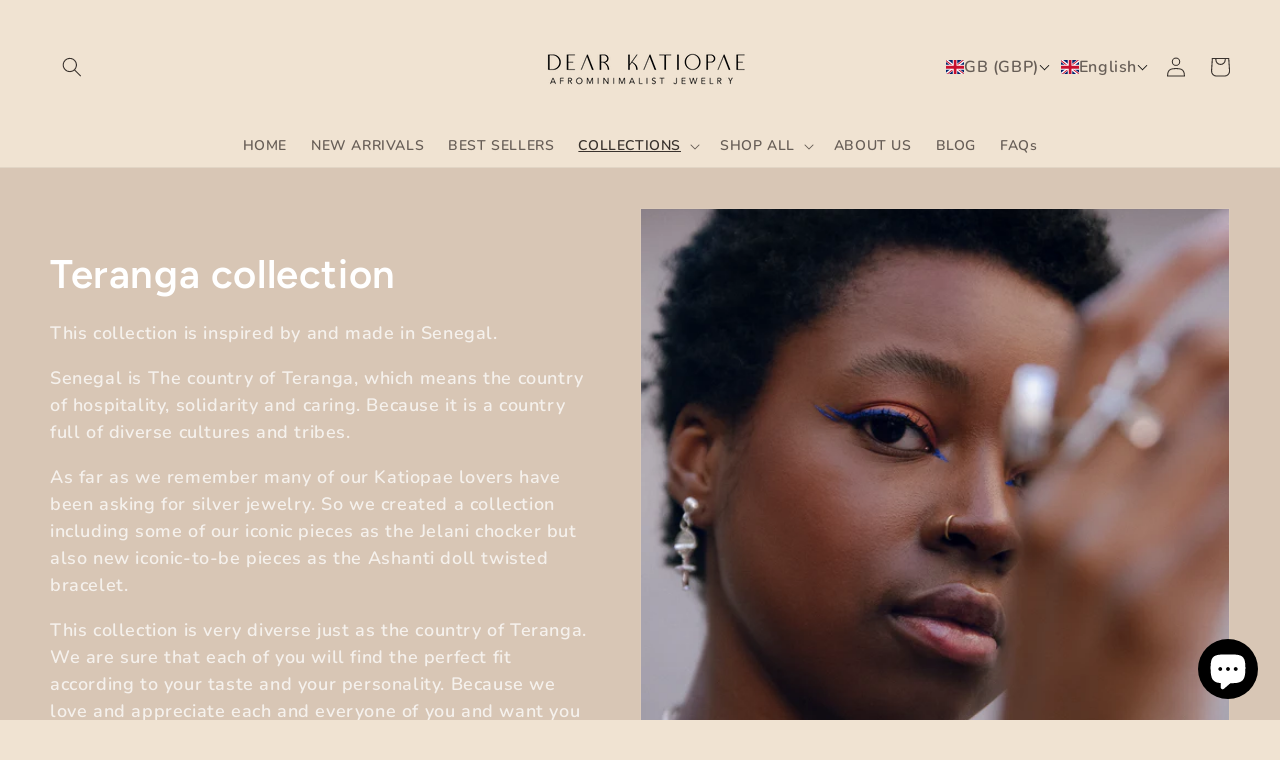

--- FILE ---
content_type: text/html; charset=utf-8
request_url: https://dearkatiopae.com/collections/teranga-collection
body_size: 45402
content:
<!doctype html>
<html class="no-js" lang="en">
  <head>
    <meta charset="utf-8">
    <meta http-equiv="X-UA-Compatible" content="IE=edge">
    <meta name="viewport" content="width=device-width,initial-scale=1">
    <meta name="theme-color" content="">
    <link rel="canonical" href="https://dearkatiopae.com/collections/teranga-collection">
    <link rel="preconnect" href="https://cdn.shopify.com" crossorigin><link rel="preconnect" href="https://fonts.shopifycdn.com" crossorigin><title>
      Teranga collection
 &ndash; dearkatiopae</title>

    
      <meta name="description" content="This collection is inspired by and made in Senegal. Senegal is The country of Teranga, which means the country of hospitality, solidarity and caring. Because it is a country full of diverse cultures and tribes.  As far as we remember many of our Katiopae lovers have been asking for silver jewelry. So we created a colle">
    

    

<meta property="og:site_name" content="dearkatiopae">
<meta property="og:url" content="https://dearkatiopae.com/collections/teranga-collection">
<meta property="og:title" content="Teranga collection">
<meta property="og:type" content="website">
<meta property="og:description" content="This collection is inspired by and made in Senegal. Senegal is The country of Teranga, which means the country of hospitality, solidarity and caring. Because it is a country full of diverse cultures and tribes.  As far as we remember many of our Katiopae lovers have been asking for silver jewelry. So we created a colle"><meta property="og:image" content="http://dearkatiopae.com/cdn/shop/collections/DEAR_K_14.jpg?v=1675542195">
  <meta property="og:image:secure_url" content="https://dearkatiopae.com/cdn/shop/collections/DEAR_K_14.jpg?v=1675542195">
  <meta property="og:image:width" content="2480">
  <meta property="og:image:height" content="3508"><meta name="twitter:site" content="@dearkatiopae"><meta name="twitter:card" content="summary_large_image">
<meta name="twitter:title" content="Teranga collection">
<meta name="twitter:description" content="This collection is inspired by and made in Senegal. Senegal is The country of Teranga, which means the country of hospitality, solidarity and caring. Because it is a country full of diverse cultures and tribes.  As far as we remember many of our Katiopae lovers have been asking for silver jewelry. So we created a colle">


    <script src="//dearkatiopae.com/cdn/shop/t/4/assets/global.js?v=24850326154503943211651505790" defer="defer"></script>
    <script>window.performance && window.performance.mark && window.performance.mark('shopify.content_for_header.start');</script><meta name="google-site-verification" content="a77HIYSFrs5QBweQvDy43egBwMpMtdXTbAYkxHpmD4I">
<meta id="shopify-digital-wallet" name="shopify-digital-wallet" content="/27137867848/digital_wallets/dialog">
<meta name="shopify-checkout-api-token" content="3470b1c07e8ee9e629b87fa74bbd7e4a">
<meta id="in-context-paypal-metadata" data-shop-id="27137867848" data-venmo-supported="false" data-environment="production" data-locale="en_US" data-paypal-v4="true" data-currency="GBP">
<link rel="alternate" type="application/atom+xml" title="Feed" href="/collections/teranga-collection.atom" />
<link rel="alternate" hreflang="x-default" href="https://dearkatiopae.com/collections/teranga-collection">
<link rel="alternate" hreflang="en" href="https://dearkatiopae.com/collections/teranga-collection">
<link rel="alternate" hreflang="fr" href="https://dearkatiopae.com/fr/collections/teranga-collection">
<link rel="alternate" type="application/json+oembed" href="https://dearkatiopae.com/collections/teranga-collection.oembed">
<script async="async" src="/checkouts/internal/preloads.js?locale=en-GB"></script>
<link rel="preconnect" href="https://shop.app" crossorigin="anonymous">
<script async="async" src="https://shop.app/checkouts/internal/preloads.js?locale=en-GB&shop_id=27137867848" crossorigin="anonymous"></script>
<script id="shopify-features" type="application/json">{"accessToken":"3470b1c07e8ee9e629b87fa74bbd7e4a","betas":["rich-media-storefront-analytics"],"domain":"dearkatiopae.com","predictiveSearch":true,"shopId":27137867848,"locale":"en"}</script>
<script>var Shopify = Shopify || {};
Shopify.shop = "dearkatiopae.myshopify.com";
Shopify.locale = "en";
Shopify.currency = {"active":"GBP","rate":"1.0"};
Shopify.country = "GB";
Shopify.theme = {"name":"Dawn","id":129579810976,"schema_name":"Dawn","schema_version":"5.0.0","theme_store_id":887,"role":"main"};
Shopify.theme.handle = "null";
Shopify.theme.style = {"id":null,"handle":null};
Shopify.cdnHost = "dearkatiopae.com/cdn";
Shopify.routes = Shopify.routes || {};
Shopify.routes.root = "/";</script>
<script type="module">!function(o){(o.Shopify=o.Shopify||{}).modules=!0}(window);</script>
<script>!function(o){function n(){var o=[];function n(){o.push(Array.prototype.slice.apply(arguments))}return n.q=o,n}var t=o.Shopify=o.Shopify||{};t.loadFeatures=n(),t.autoloadFeatures=n()}(window);</script>
<script>
  window.ShopifyPay = window.ShopifyPay || {};
  window.ShopifyPay.apiHost = "shop.app\/pay";
  window.ShopifyPay.redirectState = null;
</script>
<script id="shop-js-analytics" type="application/json">{"pageType":"collection"}</script>
<script defer="defer" async type="module" src="//dearkatiopae.com/cdn/shopifycloud/shop-js/modules/v2/client.init-shop-cart-sync_BT-GjEfc.en.esm.js"></script>
<script defer="defer" async type="module" src="//dearkatiopae.com/cdn/shopifycloud/shop-js/modules/v2/chunk.common_D58fp_Oc.esm.js"></script>
<script defer="defer" async type="module" src="//dearkatiopae.com/cdn/shopifycloud/shop-js/modules/v2/chunk.modal_xMitdFEc.esm.js"></script>
<script type="module">
  await import("//dearkatiopae.com/cdn/shopifycloud/shop-js/modules/v2/client.init-shop-cart-sync_BT-GjEfc.en.esm.js");
await import("//dearkatiopae.com/cdn/shopifycloud/shop-js/modules/v2/chunk.common_D58fp_Oc.esm.js");
await import("//dearkatiopae.com/cdn/shopifycloud/shop-js/modules/v2/chunk.modal_xMitdFEc.esm.js");

  window.Shopify.SignInWithShop?.initShopCartSync?.({"fedCMEnabled":true,"windoidEnabled":true});

</script>
<script>
  window.Shopify = window.Shopify || {};
  if (!window.Shopify.featureAssets) window.Shopify.featureAssets = {};
  window.Shopify.featureAssets['shop-js'] = {"shop-cart-sync":["modules/v2/client.shop-cart-sync_DZOKe7Ll.en.esm.js","modules/v2/chunk.common_D58fp_Oc.esm.js","modules/v2/chunk.modal_xMitdFEc.esm.js"],"init-fed-cm":["modules/v2/client.init-fed-cm_B6oLuCjv.en.esm.js","modules/v2/chunk.common_D58fp_Oc.esm.js","modules/v2/chunk.modal_xMitdFEc.esm.js"],"shop-cash-offers":["modules/v2/client.shop-cash-offers_D2sdYoxE.en.esm.js","modules/v2/chunk.common_D58fp_Oc.esm.js","modules/v2/chunk.modal_xMitdFEc.esm.js"],"shop-login-button":["modules/v2/client.shop-login-button_QeVjl5Y3.en.esm.js","modules/v2/chunk.common_D58fp_Oc.esm.js","modules/v2/chunk.modal_xMitdFEc.esm.js"],"pay-button":["modules/v2/client.pay-button_DXTOsIq6.en.esm.js","modules/v2/chunk.common_D58fp_Oc.esm.js","modules/v2/chunk.modal_xMitdFEc.esm.js"],"shop-button":["modules/v2/client.shop-button_DQZHx9pm.en.esm.js","modules/v2/chunk.common_D58fp_Oc.esm.js","modules/v2/chunk.modal_xMitdFEc.esm.js"],"avatar":["modules/v2/client.avatar_BTnouDA3.en.esm.js"],"init-windoid":["modules/v2/client.init-windoid_CR1B-cfM.en.esm.js","modules/v2/chunk.common_D58fp_Oc.esm.js","modules/v2/chunk.modal_xMitdFEc.esm.js"],"init-shop-for-new-customer-accounts":["modules/v2/client.init-shop-for-new-customer-accounts_C_vY_xzh.en.esm.js","modules/v2/client.shop-login-button_QeVjl5Y3.en.esm.js","modules/v2/chunk.common_D58fp_Oc.esm.js","modules/v2/chunk.modal_xMitdFEc.esm.js"],"init-shop-email-lookup-coordinator":["modules/v2/client.init-shop-email-lookup-coordinator_BI7n9ZSv.en.esm.js","modules/v2/chunk.common_D58fp_Oc.esm.js","modules/v2/chunk.modal_xMitdFEc.esm.js"],"init-shop-cart-sync":["modules/v2/client.init-shop-cart-sync_BT-GjEfc.en.esm.js","modules/v2/chunk.common_D58fp_Oc.esm.js","modules/v2/chunk.modal_xMitdFEc.esm.js"],"shop-toast-manager":["modules/v2/client.shop-toast-manager_DiYdP3xc.en.esm.js","modules/v2/chunk.common_D58fp_Oc.esm.js","modules/v2/chunk.modal_xMitdFEc.esm.js"],"init-customer-accounts":["modules/v2/client.init-customer-accounts_D9ZNqS-Q.en.esm.js","modules/v2/client.shop-login-button_QeVjl5Y3.en.esm.js","modules/v2/chunk.common_D58fp_Oc.esm.js","modules/v2/chunk.modal_xMitdFEc.esm.js"],"init-customer-accounts-sign-up":["modules/v2/client.init-customer-accounts-sign-up_iGw4briv.en.esm.js","modules/v2/client.shop-login-button_QeVjl5Y3.en.esm.js","modules/v2/chunk.common_D58fp_Oc.esm.js","modules/v2/chunk.modal_xMitdFEc.esm.js"],"shop-follow-button":["modules/v2/client.shop-follow-button_CqMgW2wH.en.esm.js","modules/v2/chunk.common_D58fp_Oc.esm.js","modules/v2/chunk.modal_xMitdFEc.esm.js"],"checkout-modal":["modules/v2/client.checkout-modal_xHeaAweL.en.esm.js","modules/v2/chunk.common_D58fp_Oc.esm.js","modules/v2/chunk.modal_xMitdFEc.esm.js"],"shop-login":["modules/v2/client.shop-login_D91U-Q7h.en.esm.js","modules/v2/chunk.common_D58fp_Oc.esm.js","modules/v2/chunk.modal_xMitdFEc.esm.js"],"lead-capture":["modules/v2/client.lead-capture_BJmE1dJe.en.esm.js","modules/v2/chunk.common_D58fp_Oc.esm.js","modules/v2/chunk.modal_xMitdFEc.esm.js"],"payment-terms":["modules/v2/client.payment-terms_Ci9AEqFq.en.esm.js","modules/v2/chunk.common_D58fp_Oc.esm.js","modules/v2/chunk.modal_xMitdFEc.esm.js"]};
</script>
<script>(function() {
  var isLoaded = false;
  function asyncLoad() {
    if (isLoaded) return;
    isLoaded = true;
    var urls = ["\/\/shopify.privy.com\/widget.js?shop=dearkatiopae.myshopify.com","\/\/www.powr.io\/powr.js?powr-token=dearkatiopae.myshopify.com\u0026external-type=shopify\u0026shop=dearkatiopae.myshopify.com","https:\/\/app.logoshowcase.co\/extension\/app.js?ls_version=1.0.5\u0026shop=dearkatiopae.myshopify.com","https:\/\/upsell.conversionbear.com\/script?app=upsell\u0026shop=dearkatiopae.myshopify.com","https:\/\/sales-pop.carecart.io\/lib\/salesnotifier.js?shop=dearkatiopae.myshopify.com","https:\/\/cdn.hextom.com\/js\/ultimatesalesboost.js?shop=dearkatiopae.myshopify.com","https:\/\/cdn5.hextom.com\/js\/vimotia.js?shop=dearkatiopae.myshopify.com"];
    for (var i = 0; i < urls.length; i++) {
      var s = document.createElement('script');
      s.type = 'text/javascript';
      s.async = true;
      s.src = urls[i];
      var x = document.getElementsByTagName('script')[0];
      x.parentNode.insertBefore(s, x);
    }
  };
  if(window.attachEvent) {
    window.attachEvent('onload', asyncLoad);
  } else {
    window.addEventListener('load', asyncLoad, false);
  }
})();</script>
<script id="__st">var __st={"a":27137867848,"offset":0,"reqid":"ad2d779a-ae67-4792-a491-6c00736b04af-1769159054","pageurl":"dearkatiopae.com\/collections\/teranga-collection","u":"f4cd8c52a57d","p":"collection","rtyp":"collection","rid":301331808416};</script>
<script>window.ShopifyPaypalV4VisibilityTracking = true;</script>
<script id="captcha-bootstrap">!function(){'use strict';const t='contact',e='account',n='new_comment',o=[[t,t],['blogs',n],['comments',n],[t,'customer']],c=[[e,'customer_login'],[e,'guest_login'],[e,'recover_customer_password'],[e,'create_customer']],r=t=>t.map((([t,e])=>`form[action*='/${t}']:not([data-nocaptcha='true']) input[name='form_type'][value='${e}']`)).join(','),a=t=>()=>t?[...document.querySelectorAll(t)].map((t=>t.form)):[];function s(){const t=[...o],e=r(t);return a(e)}const i='password',u='form_key',d=['recaptcha-v3-token','g-recaptcha-response','h-captcha-response',i],f=()=>{try{return window.sessionStorage}catch{return}},m='__shopify_v',_=t=>t.elements[u];function p(t,e,n=!1){try{const o=window.sessionStorage,c=JSON.parse(o.getItem(e)),{data:r}=function(t){const{data:e,action:n}=t;return t[m]||n?{data:e,action:n}:{data:t,action:n}}(c);for(const[e,n]of Object.entries(r))t.elements[e]&&(t.elements[e].value=n);n&&o.removeItem(e)}catch(o){console.error('form repopulation failed',{error:o})}}const l='form_type',E='cptcha';function T(t){t.dataset[E]=!0}const w=window,h=w.document,L='Shopify',v='ce_forms',y='captcha';let A=!1;((t,e)=>{const n=(g='f06e6c50-85a8-45c8-87d0-21a2b65856fe',I='https://cdn.shopify.com/shopifycloud/storefront-forms-hcaptcha/ce_storefront_forms_captcha_hcaptcha.v1.5.2.iife.js',D={infoText:'Protected by hCaptcha',privacyText:'Privacy',termsText:'Terms'},(t,e,n)=>{const o=w[L][v],c=o.bindForm;if(c)return c(t,g,e,D).then(n);var r;o.q.push([[t,g,e,D],n]),r=I,A||(h.body.append(Object.assign(h.createElement('script'),{id:'captcha-provider',async:!0,src:r})),A=!0)});var g,I,D;w[L]=w[L]||{},w[L][v]=w[L][v]||{},w[L][v].q=[],w[L][y]=w[L][y]||{},w[L][y].protect=function(t,e){n(t,void 0,e),T(t)},Object.freeze(w[L][y]),function(t,e,n,w,h,L){const[v,y,A,g]=function(t,e,n){const i=e?o:[],u=t?c:[],d=[...i,...u],f=r(d),m=r(i),_=r(d.filter((([t,e])=>n.includes(e))));return[a(f),a(m),a(_),s()]}(w,h,L),I=t=>{const e=t.target;return e instanceof HTMLFormElement?e:e&&e.form},D=t=>v().includes(t);t.addEventListener('submit',(t=>{const e=I(t);if(!e)return;const n=D(e)&&!e.dataset.hcaptchaBound&&!e.dataset.recaptchaBound,o=_(e),c=g().includes(e)&&(!o||!o.value);(n||c)&&t.preventDefault(),c&&!n&&(function(t){try{if(!f())return;!function(t){const e=f();if(!e)return;const n=_(t);if(!n)return;const o=n.value;o&&e.removeItem(o)}(t);const e=Array.from(Array(32),(()=>Math.random().toString(36)[2])).join('');!function(t,e){_(t)||t.append(Object.assign(document.createElement('input'),{type:'hidden',name:u})),t.elements[u].value=e}(t,e),function(t,e){const n=f();if(!n)return;const o=[...t.querySelectorAll(`input[type='${i}']`)].map((({name:t})=>t)),c=[...d,...o],r={};for(const[a,s]of new FormData(t).entries())c.includes(a)||(r[a]=s);n.setItem(e,JSON.stringify({[m]:1,action:t.action,data:r}))}(t,e)}catch(e){console.error('failed to persist form',e)}}(e),e.submit())}));const S=(t,e)=>{t&&!t.dataset[E]&&(n(t,e.some((e=>e===t))),T(t))};for(const o of['focusin','change'])t.addEventListener(o,(t=>{const e=I(t);D(e)&&S(e,y())}));const B=e.get('form_key'),M=e.get(l),P=B&&M;t.addEventListener('DOMContentLoaded',(()=>{const t=y();if(P)for(const e of t)e.elements[l].value===M&&p(e,B);[...new Set([...A(),...v().filter((t=>'true'===t.dataset.shopifyCaptcha))])].forEach((e=>S(e,t)))}))}(h,new URLSearchParams(w.location.search),n,t,e,['guest_login'])})(!0,!0)}();</script>
<script integrity="sha256-4kQ18oKyAcykRKYeNunJcIwy7WH5gtpwJnB7kiuLZ1E=" data-source-attribution="shopify.loadfeatures" defer="defer" src="//dearkatiopae.com/cdn/shopifycloud/storefront/assets/storefront/load_feature-a0a9edcb.js" crossorigin="anonymous"></script>
<script crossorigin="anonymous" defer="defer" src="//dearkatiopae.com/cdn/shopifycloud/storefront/assets/shopify_pay/storefront-65b4c6d7.js?v=20250812"></script>
<script data-source-attribution="shopify.dynamic_checkout.dynamic.init">var Shopify=Shopify||{};Shopify.PaymentButton=Shopify.PaymentButton||{isStorefrontPortableWallets:!0,init:function(){window.Shopify.PaymentButton.init=function(){};var t=document.createElement("script");t.src="https://dearkatiopae.com/cdn/shopifycloud/portable-wallets/latest/portable-wallets.en.js",t.type="module",document.head.appendChild(t)}};
</script>
<script data-source-attribution="shopify.dynamic_checkout.buyer_consent">
  function portableWalletsHideBuyerConsent(e){var t=document.getElementById("shopify-buyer-consent"),n=document.getElementById("shopify-subscription-policy-button");t&&n&&(t.classList.add("hidden"),t.setAttribute("aria-hidden","true"),n.removeEventListener("click",e))}function portableWalletsShowBuyerConsent(e){var t=document.getElementById("shopify-buyer-consent"),n=document.getElementById("shopify-subscription-policy-button");t&&n&&(t.classList.remove("hidden"),t.removeAttribute("aria-hidden"),n.addEventListener("click",e))}window.Shopify?.PaymentButton&&(window.Shopify.PaymentButton.hideBuyerConsent=portableWalletsHideBuyerConsent,window.Shopify.PaymentButton.showBuyerConsent=portableWalletsShowBuyerConsent);
</script>
<script data-source-attribution="shopify.dynamic_checkout.cart.bootstrap">document.addEventListener("DOMContentLoaded",(function(){function t(){return document.querySelector("shopify-accelerated-checkout-cart, shopify-accelerated-checkout")}if(t())Shopify.PaymentButton.init();else{new MutationObserver((function(e,n){t()&&(Shopify.PaymentButton.init(),n.disconnect())})).observe(document.body,{childList:!0,subtree:!0})}}));
</script>
<link id="shopify-accelerated-checkout-styles" rel="stylesheet" media="screen" href="https://dearkatiopae.com/cdn/shopifycloud/portable-wallets/latest/accelerated-checkout-backwards-compat.css" crossorigin="anonymous">
<style id="shopify-accelerated-checkout-cart">
        #shopify-buyer-consent {
  margin-top: 1em;
  display: inline-block;
  width: 100%;
}

#shopify-buyer-consent.hidden {
  display: none;
}

#shopify-subscription-policy-button {
  background: none;
  border: none;
  padding: 0;
  text-decoration: underline;
  font-size: inherit;
  cursor: pointer;
}

#shopify-subscription-policy-button::before {
  box-shadow: none;
}

      </style>
<script id="sections-script" data-sections="header,footer" defer="defer" src="//dearkatiopae.com/cdn/shop/t/4/compiled_assets/scripts.js?v=641"></script>
<script>window.performance && window.performance.mark && window.performance.mark('shopify.content_for_header.end');</script>


    <style data-shopify>
      @font-face {
  font-family: Nunito;
  font-weight: 600;
  font-style: normal;
  font-display: swap;
  src: url("//dearkatiopae.com/cdn/fonts/nunito/nunito_n6.1a6c50dce2e2b3b0d31e02dbd9146b5064bea503.woff2") format("woff2"),
       url("//dearkatiopae.com/cdn/fonts/nunito/nunito_n6.6b124f3eac46044b98c99f2feb057208e260962f.woff") format("woff");
}

      @font-face {
  font-family: Nunito;
  font-weight: 700;
  font-style: normal;
  font-display: swap;
  src: url("//dearkatiopae.com/cdn/fonts/nunito/nunito_n7.37cf9b8cf43b3322f7e6e13ad2aad62ab5dc9109.woff2") format("woff2"),
       url("//dearkatiopae.com/cdn/fonts/nunito/nunito_n7.45cfcfadc6630011252d54d5f5a2c7c98f60d5de.woff") format("woff");
}

      @font-face {
  font-family: Nunito;
  font-weight: 600;
  font-style: italic;
  font-display: swap;
  src: url("//dearkatiopae.com/cdn/fonts/nunito/nunito_i6.79bb6a51553d3b72598bab76aca3c938e7c6ac54.woff2") format("woff2"),
       url("//dearkatiopae.com/cdn/fonts/nunito/nunito_i6.9ad010b13940d2fa0d660e3029dd144c52772c10.woff") format("woff");
}

      @font-face {
  font-family: Nunito;
  font-weight: 700;
  font-style: italic;
  font-display: swap;
  src: url("//dearkatiopae.com/cdn/fonts/nunito/nunito_i7.3f8ba2027bc9ceb1b1764ecab15bae73f86c4632.woff2") format("woff2"),
       url("//dearkatiopae.com/cdn/fonts/nunito/nunito_i7.82bfb5f86ec77ada3c9f660da22064c2e46e1469.woff") format("woff");
}

      @font-face {
  font-family: Figtree;
  font-weight: 600;
  font-style: normal;
  font-display: swap;
  src: url("//dearkatiopae.com/cdn/fonts/figtree/figtree_n6.9d1ea52bb49a0a86cfd1b0383d00f83d3fcc14de.woff2") format("woff2"),
       url("//dearkatiopae.com/cdn/fonts/figtree/figtree_n6.f0fcdea525a0e47b2ae4ab645832a8e8a96d31d3.woff") format("woff");
}


      :root {
        --font-body-family: Nunito, sans-serif;
        --font-body-style: normal;
        --font-body-weight: 600;
        --font-body-weight-bold: 900;

        --font-heading-family: Figtree, sans-serif;
        --font-heading-style: normal;
        --font-heading-weight: 600;

        --font-body-scale: 1.0;
        --font-heading-scale: 1.0;

        --color-base-text: 57, 50, 45;
        --color-shadow: 57, 50, 45;
        --color-base-background-1: 240, 227, 210;
        --color-base-background-2: 141, 111, 100;
        --color-base-solid-button-labels: 255, 255, 255;
        --color-base-outline-button-labels: 18, 18, 18;
        --color-base-accent-1: 216, 198, 181;
        --color-base-accent-2: 141, 111, 100;
        --payment-terms-background-color: #f0e3d2;

        --gradient-base-background-1: #f0e3d2;
        --gradient-base-background-2: #8d6f64;
        --gradient-base-accent-1: #d8c6b5;
        --gradient-base-accent-2: #8d6f64;

        --media-padding: px;
        --media-border-opacity: 0.05;
        --media-border-width: 1px;
        --media-radius: 0px;
        --media-shadow-opacity: 0.0;
        --media-shadow-horizontal-offset: 0px;
        --media-shadow-vertical-offset: 10px;
        --media-shadow-blur-radius: 5px;

        --page-width: 140rem;
        --page-width-margin: 0rem;

        --card-image-padding: 0.0rem;
        --card-corner-radius: 0.0rem;
        --card-text-alignment: left;
        --card-border-width: 0.0rem;
        --card-border-opacity: 0.1;
        --card-shadow-opacity: 0.0;
        --card-shadow-horizontal-offset: 0.0rem;
        --card-shadow-vertical-offset: 0.4rem;
        --card-shadow-blur-radius: 0.5rem;

        --badge-corner-radius: 4.0rem;

        --popup-border-width: 1px;
        --popup-border-opacity: 0.1;
        --popup-corner-radius: 0px;
        --popup-shadow-opacity: 0.0;
        --popup-shadow-horizontal-offset: 0px;
        --popup-shadow-vertical-offset: 4px;
        --popup-shadow-blur-radius: 5px;

        --drawer-border-width: 1px;
        --drawer-border-opacity: 0.1;
        --drawer-shadow-opacity: 0.0;
        --drawer-shadow-horizontal-offset: 0px;
        --drawer-shadow-vertical-offset: 4px;
        --drawer-shadow-blur-radius: 5px;

        --spacing-sections-desktop: 0px;
        --spacing-sections-mobile: 0px;

        --grid-desktop-vertical-spacing: 8px;
        --grid-desktop-horizontal-spacing: 8px;
        --grid-mobile-vertical-spacing: 4px;
        --grid-mobile-horizontal-spacing: 4px;

        --text-boxes-border-opacity: 0.1;
        --text-boxes-border-width: 0px;
        --text-boxes-radius: 0px;
        --text-boxes-shadow-opacity: 0.0;
        --text-boxes-shadow-horizontal-offset: 0px;
        --text-boxes-shadow-vertical-offset: 4px;
        --text-boxes-shadow-blur-radius: 5px;

        --buttons-radius: 0px;
        --buttons-radius-outset: 0px;
        --buttons-border-width: 1px;
        --buttons-border-opacity: 1.0;
        --buttons-shadow-opacity: 0.0;
        --buttons-shadow-horizontal-offset: 0px;
        --buttons-shadow-vertical-offset: 4px;
        --buttons-shadow-blur-radius: 5px;
        --buttons-border-offset: 0px;

        --inputs-radius: 0px;
        --inputs-border-width: 1px;
        --inputs-border-opacity: 0.55;
        --inputs-shadow-opacity: 0.0;
        --inputs-shadow-horizontal-offset: 0px;
        --inputs-margin-offset: 0px;
        --inputs-shadow-vertical-offset: 4px;
        --inputs-shadow-blur-radius: 5px;
        --inputs-radius-outset: 0px;

        --variant-pills-radius: 40px;
        --variant-pills-border-width: 1px;
        --variant-pills-border-opacity: 0.55;
        --variant-pills-shadow-opacity: 0.0;
        --variant-pills-shadow-horizontal-offset: 0px;
        --variant-pills-shadow-vertical-offset: 4px;
        --variant-pills-shadow-blur-radius: 5px;
      }

      *,
      *::before,
      *::after {
        box-sizing: inherit;
      }

      html {
        box-sizing: border-box;
        font-size: calc(var(--font-body-scale) * 62.5%);
        height: 100%;
      }

      body {
        display: grid;
        grid-template-rows: auto auto 1fr auto;
        grid-template-columns: 100%;
        min-height: 100%;
        margin: 0;
        font-size: 1.5rem;
        letter-spacing: 0.06rem;
        line-height: calc(1 + 0.8 / var(--font-body-scale));
        font-family: var(--font-body-family);
        font-style: var(--font-body-style);
        font-weight: var(--font-body-weight);
      }

      @media screen and (min-width: 750px) {
        body {
          font-size: 1.6rem;
        }
      }
    </style>

    <link href="//dearkatiopae.com/cdn/shop/t/4/assets/base.css?v=33648442733440060821651505807" rel="stylesheet" type="text/css" media="all" />
<link rel="preload" as="font" href="//dearkatiopae.com/cdn/fonts/nunito/nunito_n6.1a6c50dce2e2b3b0d31e02dbd9146b5064bea503.woff2" type="font/woff2" crossorigin><link rel="preload" as="font" href="//dearkatiopae.com/cdn/fonts/figtree/figtree_n6.9d1ea52bb49a0a86cfd1b0383d00f83d3fcc14de.woff2" type="font/woff2" crossorigin><link rel="stylesheet" href="//dearkatiopae.com/cdn/shop/t/4/assets/component-predictive-search.css?v=165644661289088488651651505786" media="print" onload="this.media='all'"><script>document.documentElement.className = document.documentElement.className.replace('no-js', 'js');
    if (Shopify.designMode) {
      document.documentElement.classList.add('shopify-design-mode');
    }
    </script>
  
	<script>var loox_global_hash = '1734472999782';</script><style>.loox-reviews-default { max-width: 1200px; margin: 0 auto; }.loox-rating .loox-icon { color:#000000; }
:root { --lxs-rating-icon-color: #000000; }</style>
<!-- BEGIN app block: shopify://apps/klaviyo-email-marketing-sms/blocks/klaviyo-onsite-embed/2632fe16-c075-4321-a88b-50b567f42507 -->












  <script async src="https://static.klaviyo.com/onsite/js/RxeZL2/klaviyo.js?company_id=RxeZL2"></script>
  <script>!function(){if(!window.klaviyo){window._klOnsite=window._klOnsite||[];try{window.klaviyo=new Proxy({},{get:function(n,i){return"push"===i?function(){var n;(n=window._klOnsite).push.apply(n,arguments)}:function(){for(var n=arguments.length,o=new Array(n),w=0;w<n;w++)o[w]=arguments[w];var t="function"==typeof o[o.length-1]?o.pop():void 0,e=new Promise((function(n){window._klOnsite.push([i].concat(o,[function(i){t&&t(i),n(i)}]))}));return e}}})}catch(n){window.klaviyo=window.klaviyo||[],window.klaviyo.push=function(){var n;(n=window._klOnsite).push.apply(n,arguments)}}}}();</script>

  




  <script>
    window.klaviyoReviewsProductDesignMode = false
  </script>







<!-- END app block --><script src="https://cdn.shopify.com/extensions/e8878072-2f6b-4e89-8082-94b04320908d/inbox-1254/assets/inbox-chat-loader.js" type="text/javascript" defer="defer"></script>
<link href="https://monorail-edge.shopifysvc.com" rel="dns-prefetch">
<script>(function(){if ("sendBeacon" in navigator && "performance" in window) {try {var session_token_from_headers = performance.getEntriesByType('navigation')[0].serverTiming.find(x => x.name == '_s').description;} catch {var session_token_from_headers = undefined;}var session_cookie_matches = document.cookie.match(/_shopify_s=([^;]*)/);var session_token_from_cookie = session_cookie_matches && session_cookie_matches.length === 2 ? session_cookie_matches[1] : "";var session_token = session_token_from_headers || session_token_from_cookie || "";function handle_abandonment_event(e) {var entries = performance.getEntries().filter(function(entry) {return /monorail-edge.shopifysvc.com/.test(entry.name);});if (!window.abandonment_tracked && entries.length === 0) {window.abandonment_tracked = true;var currentMs = Date.now();var navigation_start = performance.timing.navigationStart;var payload = {shop_id: 27137867848,url: window.location.href,navigation_start,duration: currentMs - navigation_start,session_token,page_type: "collection"};window.navigator.sendBeacon("https://monorail-edge.shopifysvc.com/v1/produce", JSON.stringify({schema_id: "online_store_buyer_site_abandonment/1.1",payload: payload,metadata: {event_created_at_ms: currentMs,event_sent_at_ms: currentMs}}));}}window.addEventListener('pagehide', handle_abandonment_event);}}());</script>
<script id="web-pixels-manager-setup">(function e(e,d,r,n,o){if(void 0===o&&(o={}),!Boolean(null===(a=null===(i=window.Shopify)||void 0===i?void 0:i.analytics)||void 0===a?void 0:a.replayQueue)){var i,a;window.Shopify=window.Shopify||{};var t=window.Shopify;t.analytics=t.analytics||{};var s=t.analytics;s.replayQueue=[],s.publish=function(e,d,r){return s.replayQueue.push([e,d,r]),!0};try{self.performance.mark("wpm:start")}catch(e){}var l=function(){var e={modern:/Edge?\/(1{2}[4-9]|1[2-9]\d|[2-9]\d{2}|\d{4,})\.\d+(\.\d+|)|Firefox\/(1{2}[4-9]|1[2-9]\d|[2-9]\d{2}|\d{4,})\.\d+(\.\d+|)|Chrom(ium|e)\/(9{2}|\d{3,})\.\d+(\.\d+|)|(Maci|X1{2}).+ Version\/(15\.\d+|(1[6-9]|[2-9]\d|\d{3,})\.\d+)([,.]\d+|)( \(\w+\)|)( Mobile\/\w+|) Safari\/|Chrome.+OPR\/(9{2}|\d{3,})\.\d+\.\d+|(CPU[ +]OS|iPhone[ +]OS|CPU[ +]iPhone|CPU IPhone OS|CPU iPad OS)[ +]+(15[._]\d+|(1[6-9]|[2-9]\d|\d{3,})[._]\d+)([._]\d+|)|Android:?[ /-](13[3-9]|1[4-9]\d|[2-9]\d{2}|\d{4,})(\.\d+|)(\.\d+|)|Android.+Firefox\/(13[5-9]|1[4-9]\d|[2-9]\d{2}|\d{4,})\.\d+(\.\d+|)|Android.+Chrom(ium|e)\/(13[3-9]|1[4-9]\d|[2-9]\d{2}|\d{4,})\.\d+(\.\d+|)|SamsungBrowser\/([2-9]\d|\d{3,})\.\d+/,legacy:/Edge?\/(1[6-9]|[2-9]\d|\d{3,})\.\d+(\.\d+|)|Firefox\/(5[4-9]|[6-9]\d|\d{3,})\.\d+(\.\d+|)|Chrom(ium|e)\/(5[1-9]|[6-9]\d|\d{3,})\.\d+(\.\d+|)([\d.]+$|.*Safari\/(?![\d.]+ Edge\/[\d.]+$))|(Maci|X1{2}).+ Version\/(10\.\d+|(1[1-9]|[2-9]\d|\d{3,})\.\d+)([,.]\d+|)( \(\w+\)|)( Mobile\/\w+|) Safari\/|Chrome.+OPR\/(3[89]|[4-9]\d|\d{3,})\.\d+\.\d+|(CPU[ +]OS|iPhone[ +]OS|CPU[ +]iPhone|CPU IPhone OS|CPU iPad OS)[ +]+(10[._]\d+|(1[1-9]|[2-9]\d|\d{3,})[._]\d+)([._]\d+|)|Android:?[ /-](13[3-9]|1[4-9]\d|[2-9]\d{2}|\d{4,})(\.\d+|)(\.\d+|)|Mobile Safari.+OPR\/([89]\d|\d{3,})\.\d+\.\d+|Android.+Firefox\/(13[5-9]|1[4-9]\d|[2-9]\d{2}|\d{4,})\.\d+(\.\d+|)|Android.+Chrom(ium|e)\/(13[3-9]|1[4-9]\d|[2-9]\d{2}|\d{4,})\.\d+(\.\d+|)|Android.+(UC? ?Browser|UCWEB|U3)[ /]?(15\.([5-9]|\d{2,})|(1[6-9]|[2-9]\d|\d{3,})\.\d+)\.\d+|SamsungBrowser\/(5\.\d+|([6-9]|\d{2,})\.\d+)|Android.+MQ{2}Browser\/(14(\.(9|\d{2,})|)|(1[5-9]|[2-9]\d|\d{3,})(\.\d+|))(\.\d+|)|K[Aa][Ii]OS\/(3\.\d+|([4-9]|\d{2,})\.\d+)(\.\d+|)/},d=e.modern,r=e.legacy,n=navigator.userAgent;return n.match(d)?"modern":n.match(r)?"legacy":"unknown"}(),u="modern"===l?"modern":"legacy",c=(null!=n?n:{modern:"",legacy:""})[u],f=function(e){return[e.baseUrl,"/wpm","/b",e.hashVersion,"modern"===e.buildTarget?"m":"l",".js"].join("")}({baseUrl:d,hashVersion:r,buildTarget:u}),m=function(e){var d=e.version,r=e.bundleTarget,n=e.surface,o=e.pageUrl,i=e.monorailEndpoint;return{emit:function(e){var a=e.status,t=e.errorMsg,s=(new Date).getTime(),l=JSON.stringify({metadata:{event_sent_at_ms:s},events:[{schema_id:"web_pixels_manager_load/3.1",payload:{version:d,bundle_target:r,page_url:o,status:a,surface:n,error_msg:t},metadata:{event_created_at_ms:s}}]});if(!i)return console&&console.warn&&console.warn("[Web Pixels Manager] No Monorail endpoint provided, skipping logging."),!1;try{return self.navigator.sendBeacon.bind(self.navigator)(i,l)}catch(e){}var u=new XMLHttpRequest;try{return u.open("POST",i,!0),u.setRequestHeader("Content-Type","text/plain"),u.send(l),!0}catch(e){return console&&console.warn&&console.warn("[Web Pixels Manager] Got an unhandled error while logging to Monorail."),!1}}}}({version:r,bundleTarget:l,surface:e.surface,pageUrl:self.location.href,monorailEndpoint:e.monorailEndpoint});try{o.browserTarget=l,function(e){var d=e.src,r=e.async,n=void 0===r||r,o=e.onload,i=e.onerror,a=e.sri,t=e.scriptDataAttributes,s=void 0===t?{}:t,l=document.createElement("script"),u=document.querySelector("head"),c=document.querySelector("body");if(l.async=n,l.src=d,a&&(l.integrity=a,l.crossOrigin="anonymous"),s)for(var f in s)if(Object.prototype.hasOwnProperty.call(s,f))try{l.dataset[f]=s[f]}catch(e){}if(o&&l.addEventListener("load",o),i&&l.addEventListener("error",i),u)u.appendChild(l);else{if(!c)throw new Error("Did not find a head or body element to append the script");c.appendChild(l)}}({src:f,async:!0,onload:function(){if(!function(){var e,d;return Boolean(null===(d=null===(e=window.Shopify)||void 0===e?void 0:e.analytics)||void 0===d?void 0:d.initialized)}()){var d=window.webPixelsManager.init(e)||void 0;if(d){var r=window.Shopify.analytics;r.replayQueue.forEach((function(e){var r=e[0],n=e[1],o=e[2];d.publishCustomEvent(r,n,o)})),r.replayQueue=[],r.publish=d.publishCustomEvent,r.visitor=d.visitor,r.initialized=!0}}},onerror:function(){return m.emit({status:"failed",errorMsg:"".concat(f," has failed to load")})},sri:function(e){var d=/^sha384-[A-Za-z0-9+/=]+$/;return"string"==typeof e&&d.test(e)}(c)?c:"",scriptDataAttributes:o}),m.emit({status:"loading"})}catch(e){m.emit({status:"failed",errorMsg:(null==e?void 0:e.message)||"Unknown error"})}}})({shopId: 27137867848,storefrontBaseUrl: "https://dearkatiopae.com",extensionsBaseUrl: "https://extensions.shopifycdn.com/cdn/shopifycloud/web-pixels-manager",monorailEndpoint: "https://monorail-edge.shopifysvc.com/unstable/produce_batch",surface: "storefront-renderer",enabledBetaFlags: ["2dca8a86"],webPixelsConfigList: [{"id":"shopify-app-pixel","configuration":"{}","eventPayloadVersion":"v1","runtimeContext":"STRICT","scriptVersion":"0450","apiClientId":"shopify-pixel","type":"APP","privacyPurposes":["ANALYTICS","MARKETING"]},{"id":"shopify-custom-pixel","eventPayloadVersion":"v1","runtimeContext":"LAX","scriptVersion":"0450","apiClientId":"shopify-pixel","type":"CUSTOM","privacyPurposes":["ANALYTICS","MARKETING"]}],isMerchantRequest: false,initData: {"shop":{"name":"dearkatiopae","paymentSettings":{"currencyCode":"GBP"},"myshopifyDomain":"dearkatiopae.myshopify.com","countryCode":"GB","storefrontUrl":"https:\/\/dearkatiopae.com"},"customer":null,"cart":null,"checkout":null,"productVariants":[],"purchasingCompany":null},},"https://dearkatiopae.com/cdn","fcfee988w5aeb613cpc8e4bc33m6693e112",{"modern":"","legacy":""},{"shopId":"27137867848","storefrontBaseUrl":"https:\/\/dearkatiopae.com","extensionBaseUrl":"https:\/\/extensions.shopifycdn.com\/cdn\/shopifycloud\/web-pixels-manager","surface":"storefront-renderer","enabledBetaFlags":"[\"2dca8a86\"]","isMerchantRequest":"false","hashVersion":"fcfee988w5aeb613cpc8e4bc33m6693e112","publish":"custom","events":"[[\"page_viewed\",{}],[\"collection_viewed\",{\"collection\":{\"id\":\"301331808416\",\"title\":\"Teranga collection\",\"productVariants\":[{\"price\":{\"amount\":135.0,\"currencyCode\":\"GBP\"},\"product\":{\"title\":\"Mrembo twisted cuff bracelet in silver\",\"vendor\":\"Dear Katiopae\",\"id\":\"7803657355424\",\"untranslatedTitle\":\"Mrembo twisted cuff bracelet in silver\",\"url\":\"\/products\/mrembo-cuff-bracelet-in-silver\",\"type\":\"Bracelets\"},\"id\":\"43135959466144\",\"image\":{\"src\":\"\/\/dearkatiopae.com\/cdn\/shop\/products\/DEARK10.jpg?v=1675571972\"},\"sku\":\"\",\"title\":\"Default Title\",\"untranslatedTitle\":\"Default Title\"},{\"price\":{\"amount\":120.0,\"currencyCode\":\"GBP\"},\"product\":{\"title\":\"Akwaaba doll necklace\",\"vendor\":\"Dear Katiopae\",\"id\":\"7804304195744\",\"untranslatedTitle\":\"Akwaaba doll necklace\",\"url\":\"\/products\/akwaaba-doll-necklace\",\"type\":\"Bijoux\"},\"id\":\"43136700416160\",\"image\":{\"src\":\"\/\/dearkatiopae.com\/cdn\/shop\/products\/DEARK4.jpg?v=1675571971\"},\"sku\":\"\",\"title\":\"Default Title\",\"untranslatedTitle\":\"Default Title\"},{\"price\":{\"amount\":129.0,\"currencyCode\":\"GBP\"},\"product\":{\"title\":\"Femme Toucouleur necklace\",\"vendor\":\"Dear Katiopae\",\"id\":\"8030724620448\",\"untranslatedTitle\":\"Femme Toucouleur necklace\",\"url\":\"\/products\/toucouleur-woman-necklace\",\"type\":\"Bijoux\"},\"id\":\"43406582317216\",\"image\":{\"src\":\"\/\/dearkatiopae.com\/cdn\/shop\/products\/DEAR_KATIOPAE_silver_necklace_ladies_culture_cowry_layered.jpg?v=1765547616\"},\"sku\":\"\",\"title\":\"Default Title\",\"untranslatedTitle\":\"Default Title\"},{\"price\":{\"amount\":139.0,\"currencyCode\":\"GBP\"},\"product\":{\"title\":\"Akwaaba doll twisted cuff in silver\",\"vendor\":\"Dear Katiopae\",\"id\":\"7803877294240\",\"untranslatedTitle\":\"Akwaaba doll twisted cuff in silver\",\"url\":\"\/products\/akwaaba-doll-twisted-cuff\",\"type\":\"Bijoux\"},\"id\":\"43136241795232\",\"image\":{\"src\":\"\/\/dearkatiopae.com\/cdn\/shop\/products\/DEARK6.jpg?v=1675571972\"},\"sku\":\"\",\"title\":\"Default Title\",\"untranslatedTitle\":\"Default Title\"},{\"price\":{\"amount\":95.0,\"currencyCode\":\"GBP\"},\"product\":{\"title\":\"Mrembo cuff in silver\",\"vendor\":\"Dear Katiopae\",\"id\":\"7803693662368\",\"untranslatedTitle\":\"Mrembo cuff in silver\",\"url\":\"\/products\/mrembo-cuff-in-silver\",\"type\":\"Bracelets\"},\"id\":\"43405842415776\",\"image\":{\"src\":\"\/\/dearkatiopae.com\/cdn\/shop\/products\/DEARK10_8372edbc-f8a4-4415-9c97-8ca75b6dd9ed.jpg?v=1675571972\"},\"sku\":\"\",\"title\":\"Small\",\"untranslatedTitle\":\"Small\"},{\"price\":{\"amount\":95.0,\"currencyCode\":\"GBP\"},\"product\":{\"title\":\"Mrembo earrings in silver\",\"vendor\":\"Dear Katiopae\",\"id\":\"7803548303520\",\"untranslatedTitle\":\"Mrembo earrings in silver\",\"url\":\"\/products\/mrembo-earrings-in-silver\",\"type\":\"Earrings\"},\"id\":\"43135800148128\",\"image\":{\"src\":\"\/\/dearkatiopae.com\/cdn\/shop\/products\/DEARK3.jpg?v=1675571972\"},\"sku\":\"\",\"title\":\"Default Title\",\"untranslatedTitle\":\"Default Title\"},{\"price\":{\"amount\":49.0,\"currencyCode\":\"GBP\"},\"product\":{\"title\":\"Cowrie shell ring in silver\",\"vendor\":\"Dear Katiopae\",\"id\":\"8031031034016\",\"untranslatedTitle\":\"Cowrie shell ring in silver\",\"url\":\"\/products\/copy-of-ankh-ring-in-silver\",\"type\":\"Bijoux\"},\"id\":\"43406980022432\",\"image\":{\"src\":\"\/\/dearkatiopae.com\/cdn\/shop\/products\/DEARKECOMJPEG-22.jpg?v=1677905036\"},\"sku\":null,\"title\":\"On demand\",\"untranslatedTitle\":\"On demand\"},{\"price\":{\"amount\":49.0,\"currencyCode\":\"GBP\"},\"product\":{\"title\":\"Gainde ring\",\"vendor\":\"Dear Katiopae\",\"id\":\"8030999707808\",\"untranslatedTitle\":\"Gainde ring\",\"url\":\"\/products\/gainde-ring\",\"type\":\"Bijoux\"},\"id\":\"43406962360480\",\"image\":{\"src\":\"\/\/dearkatiopae.com\/cdn\/shop\/products\/DEARKECOMJPEG-21.jpg?v=1677905031\"},\"sku\":\"\",\"title\":\"On demand\",\"untranslatedTitle\":\"On demand\"}]}}]]"});</script><script>
  window.ShopifyAnalytics = window.ShopifyAnalytics || {};
  window.ShopifyAnalytics.meta = window.ShopifyAnalytics.meta || {};
  window.ShopifyAnalytics.meta.currency = 'GBP';
  var meta = {"products":[{"id":7803657355424,"gid":"gid:\/\/shopify\/Product\/7803657355424","vendor":"Dear Katiopae","type":"Bracelets","handle":"mrembo-cuff-bracelet-in-silver","variants":[{"id":43135959466144,"price":13500,"name":"Mrembo twisted cuff bracelet in silver","public_title":null,"sku":""}],"remote":false},{"id":7804304195744,"gid":"gid:\/\/shopify\/Product\/7804304195744","vendor":"Dear Katiopae","type":"Bijoux","handle":"akwaaba-doll-necklace","variants":[{"id":43136700416160,"price":12000,"name":"Akwaaba doll necklace","public_title":null,"sku":""}],"remote":false},{"id":8030724620448,"gid":"gid:\/\/shopify\/Product\/8030724620448","vendor":"Dear Katiopae","type":"Bijoux","handle":"toucouleur-woman-necklace","variants":[{"id":43406582317216,"price":12900,"name":"Femme Toucouleur necklace","public_title":null,"sku":""}],"remote":false},{"id":7803877294240,"gid":"gid:\/\/shopify\/Product\/7803877294240","vendor":"Dear Katiopae","type":"Bijoux","handle":"akwaaba-doll-twisted-cuff","variants":[{"id":43136241795232,"price":13900,"name":"Akwaaba doll twisted cuff in silver","public_title":null,"sku":""}],"remote":false},{"id":7803693662368,"gid":"gid:\/\/shopify\/Product\/7803693662368","vendor":"Dear Katiopae","type":"Bracelets","handle":"mrembo-cuff-in-silver","variants":[{"id":43405842415776,"price":9500,"name":"Mrembo cuff in silver - Small","public_title":"Small","sku":""},{"id":43405842481312,"price":10000,"name":"Mrembo cuff in silver - Medium","public_title":"Medium","sku":""},{"id":43405842514080,"price":10500,"name":"Mrembo cuff in silver - Large","public_title":"Large","sku":""}],"remote":false},{"id":7803548303520,"gid":"gid:\/\/shopify\/Product\/7803548303520","vendor":"Dear Katiopae","type":"Earrings","handle":"mrembo-earrings-in-silver","variants":[{"id":43135800148128,"price":9500,"name":"Mrembo earrings in silver","public_title":null,"sku":""}],"remote":false},{"id":8031031034016,"gid":"gid:\/\/shopify\/Product\/8031031034016","vendor":"Dear Katiopae","type":"Bijoux","handle":"copy-of-ankh-ring-in-silver","variants":[{"id":43406980022432,"price":4900,"name":"Cowrie shell ring in silver - On demand","public_title":"On demand","sku":null}],"remote":false},{"id":8030999707808,"gid":"gid:\/\/shopify\/Product\/8030999707808","vendor":"Dear Katiopae","type":"Bijoux","handle":"gainde-ring","variants":[{"id":43406962360480,"price":4900,"name":"Gainde ring - On demand","public_title":"On demand","sku":""}],"remote":false}],"page":{"pageType":"collection","resourceType":"collection","resourceId":301331808416,"requestId":"ad2d779a-ae67-4792-a491-6c00736b04af-1769159054"}};
  for (var attr in meta) {
    window.ShopifyAnalytics.meta[attr] = meta[attr];
  }
</script>
<script class="analytics">
  (function () {
    var customDocumentWrite = function(content) {
      var jquery = null;

      if (window.jQuery) {
        jquery = window.jQuery;
      } else if (window.Checkout && window.Checkout.$) {
        jquery = window.Checkout.$;
      }

      if (jquery) {
        jquery('body').append(content);
      }
    };

    var hasLoggedConversion = function(token) {
      if (token) {
        return document.cookie.indexOf('loggedConversion=' + token) !== -1;
      }
      return false;
    }

    var setCookieIfConversion = function(token) {
      if (token) {
        var twoMonthsFromNow = new Date(Date.now());
        twoMonthsFromNow.setMonth(twoMonthsFromNow.getMonth() + 2);

        document.cookie = 'loggedConversion=' + token + '; expires=' + twoMonthsFromNow;
      }
    }

    var trekkie = window.ShopifyAnalytics.lib = window.trekkie = window.trekkie || [];
    if (trekkie.integrations) {
      return;
    }
    trekkie.methods = [
      'identify',
      'page',
      'ready',
      'track',
      'trackForm',
      'trackLink'
    ];
    trekkie.factory = function(method) {
      return function() {
        var args = Array.prototype.slice.call(arguments);
        args.unshift(method);
        trekkie.push(args);
        return trekkie;
      };
    };
    for (var i = 0; i < trekkie.methods.length; i++) {
      var key = trekkie.methods[i];
      trekkie[key] = trekkie.factory(key);
    }
    trekkie.load = function(config) {
      trekkie.config = config || {};
      trekkie.config.initialDocumentCookie = document.cookie;
      var first = document.getElementsByTagName('script')[0];
      var script = document.createElement('script');
      script.type = 'text/javascript';
      script.onerror = function(e) {
        var scriptFallback = document.createElement('script');
        scriptFallback.type = 'text/javascript';
        scriptFallback.onerror = function(error) {
                var Monorail = {
      produce: function produce(monorailDomain, schemaId, payload) {
        var currentMs = new Date().getTime();
        var event = {
          schema_id: schemaId,
          payload: payload,
          metadata: {
            event_created_at_ms: currentMs,
            event_sent_at_ms: currentMs
          }
        };
        return Monorail.sendRequest("https://" + monorailDomain + "/v1/produce", JSON.stringify(event));
      },
      sendRequest: function sendRequest(endpointUrl, payload) {
        // Try the sendBeacon API
        if (window && window.navigator && typeof window.navigator.sendBeacon === 'function' && typeof window.Blob === 'function' && !Monorail.isIos12()) {
          var blobData = new window.Blob([payload], {
            type: 'text/plain'
          });

          if (window.navigator.sendBeacon(endpointUrl, blobData)) {
            return true;
          } // sendBeacon was not successful

        } // XHR beacon

        var xhr = new XMLHttpRequest();

        try {
          xhr.open('POST', endpointUrl);
          xhr.setRequestHeader('Content-Type', 'text/plain');
          xhr.send(payload);
        } catch (e) {
          console.log(e);
        }

        return false;
      },
      isIos12: function isIos12() {
        return window.navigator.userAgent.lastIndexOf('iPhone; CPU iPhone OS 12_') !== -1 || window.navigator.userAgent.lastIndexOf('iPad; CPU OS 12_') !== -1;
      }
    };
    Monorail.produce('monorail-edge.shopifysvc.com',
      'trekkie_storefront_load_errors/1.1',
      {shop_id: 27137867848,
      theme_id: 129579810976,
      app_name: "storefront",
      context_url: window.location.href,
      source_url: "//dearkatiopae.com/cdn/s/trekkie.storefront.8d95595f799fbf7e1d32231b9a28fd43b70c67d3.min.js"});

        };
        scriptFallback.async = true;
        scriptFallback.src = '//dearkatiopae.com/cdn/s/trekkie.storefront.8d95595f799fbf7e1d32231b9a28fd43b70c67d3.min.js';
        first.parentNode.insertBefore(scriptFallback, first);
      };
      script.async = true;
      script.src = '//dearkatiopae.com/cdn/s/trekkie.storefront.8d95595f799fbf7e1d32231b9a28fd43b70c67d3.min.js';
      first.parentNode.insertBefore(script, first);
    };
    trekkie.load(
      {"Trekkie":{"appName":"storefront","development":false,"defaultAttributes":{"shopId":27137867848,"isMerchantRequest":null,"themeId":129579810976,"themeCityHash":"16452470976167682839","contentLanguage":"en","currency":"GBP","eventMetadataId":"e7fdf4fb-d1d1-4b99-9cc8-ee6e6f765862"},"isServerSideCookieWritingEnabled":true,"monorailRegion":"shop_domain","enabledBetaFlags":["65f19447"]},"Session Attribution":{},"S2S":{"facebookCapiEnabled":false,"source":"trekkie-storefront-renderer","apiClientId":580111}}
    );

    var loaded = false;
    trekkie.ready(function() {
      if (loaded) return;
      loaded = true;

      window.ShopifyAnalytics.lib = window.trekkie;

      var originalDocumentWrite = document.write;
      document.write = customDocumentWrite;
      try { window.ShopifyAnalytics.merchantGoogleAnalytics.call(this); } catch(error) {};
      document.write = originalDocumentWrite;

      window.ShopifyAnalytics.lib.page(null,{"pageType":"collection","resourceType":"collection","resourceId":301331808416,"requestId":"ad2d779a-ae67-4792-a491-6c00736b04af-1769159054","shopifyEmitted":true});

      var match = window.location.pathname.match(/checkouts\/(.+)\/(thank_you|post_purchase)/)
      var token = match? match[1]: undefined;
      if (!hasLoggedConversion(token)) {
        setCookieIfConversion(token);
        window.ShopifyAnalytics.lib.track("Viewed Product Category",{"currency":"GBP","category":"Collection: teranga-collection","collectionName":"teranga-collection","collectionId":301331808416,"nonInteraction":true},undefined,undefined,{"shopifyEmitted":true});
      }
    });


        var eventsListenerScript = document.createElement('script');
        eventsListenerScript.async = true;
        eventsListenerScript.src = "//dearkatiopae.com/cdn/shopifycloud/storefront/assets/shop_events_listener-3da45d37.js";
        document.getElementsByTagName('head')[0].appendChild(eventsListenerScript);

})();</script>
<script
  defer
  src="https://dearkatiopae.com/cdn/shopifycloud/perf-kit/shopify-perf-kit-3.0.4.min.js"
  data-application="storefront-renderer"
  data-shop-id="27137867848"
  data-render-region="gcp-us-east1"
  data-page-type="collection"
  data-theme-instance-id="129579810976"
  data-theme-name="Dawn"
  data-theme-version="5.0.0"
  data-monorail-region="shop_domain"
  data-resource-timing-sampling-rate="10"
  data-shs="true"
  data-shs-beacon="true"
  data-shs-export-with-fetch="true"
  data-shs-logs-sample-rate="1"
  data-shs-beacon-endpoint="https://dearkatiopae.com/api/collect"
></script>
</head>

  <body class="gradient">
    <a class="skip-to-content-link button visually-hidden" href="#MainContent">
      Skip to content
    </a>

    <div id="shopify-section-announcement-bar" class="shopify-section">
</div>
    <div id="shopify-section-header" class="shopify-section section-header"><link rel="stylesheet" href="//dearkatiopae.com/cdn/shop/t/4/assets/component-list-menu.css?v=151968516119678728991651505794" media="print" onload="this.media='all'">
<link rel="stylesheet" href="//dearkatiopae.com/cdn/shop/t/4/assets/component-search.css?v=96455689198851321781651505778" media="print" onload="this.media='all'">
<link rel="stylesheet" href="//dearkatiopae.com/cdn/shop/t/4/assets/component-menu-drawer.css?v=182311192829367774911651505782" media="print" onload="this.media='all'">
<link rel="stylesheet" href="//dearkatiopae.com/cdn/shop/t/4/assets/component-cart-notification.css?v=119852831333870967341651505776" media="print" onload="this.media='all'">
<link rel="stylesheet" href="//dearkatiopae.com/cdn/shop/t/4/assets/component-cart-items.css?v=23917223812499722491651505808" media="print" onload="this.media='all'"><link rel="stylesheet" href="//dearkatiopae.com/cdn/shop/t/4/assets/component-price.css?v=112673864592427438181651505782" media="print" onload="this.media='all'">
  <link rel="stylesheet" href="//dearkatiopae.com/cdn/shop/t/4/assets/component-loading-overlay.css?v=167310470843593579841651505811" media="print" onload="this.media='all'"><noscript><link href="//dearkatiopae.com/cdn/shop/t/4/assets/component-list-menu.css?v=151968516119678728991651505794" rel="stylesheet" type="text/css" media="all" /></noscript>
<noscript><link href="//dearkatiopae.com/cdn/shop/t/4/assets/component-search.css?v=96455689198851321781651505778" rel="stylesheet" type="text/css" media="all" /></noscript>
<noscript><link href="//dearkatiopae.com/cdn/shop/t/4/assets/component-menu-drawer.css?v=182311192829367774911651505782" rel="stylesheet" type="text/css" media="all" /></noscript>
<noscript><link href="//dearkatiopae.com/cdn/shop/t/4/assets/component-cart-notification.css?v=119852831333870967341651505776" rel="stylesheet" type="text/css" media="all" /></noscript>
<noscript><link href="//dearkatiopae.com/cdn/shop/t/4/assets/component-cart-items.css?v=23917223812499722491651505808" rel="stylesheet" type="text/css" media="all" /></noscript>

<style>
  header-drawer {
    justify-self: start;
    margin-left: -1.2rem;
  }

  @media screen and (min-width: 990px) {
    header-drawer {
      display: none;
    }
  }

  .menu-drawer-container {
    display: flex;
  }

  .list-menu {
    list-style: none;
    padding: 0;
    margin: 0;
  }

  .list-menu--inline {
    display: inline-flex;
    flex-wrap: wrap;
  }

  summary.list-menu__item {
    padding-right: 2.7rem;
  }

  .list-menu__item {
    display: flex;
    align-items: center;
    line-height: calc(1 + 0.3 / var(--font-body-scale));
  }

  .list-menu__item--link {
    text-decoration: none;
    padding-bottom: 1rem;
    padding-top: 1rem;
    line-height: calc(1 + 0.8 / var(--font-body-scale));
  }

  @media screen and (min-width: 750px) {
    .list-menu__item--link {
      padding-bottom: 0.5rem;
      padding-top: 0.5rem;
    }
  }
</style><style data-shopify>.section-header {
    margin-bottom: 0px;
  }

  @media screen and (min-width: 750px) {
    .section-header {
      margin-bottom: 0px;
    }
  }</style><script src="//dearkatiopae.com/cdn/shop/t/4/assets/details-disclosure.js?v=153497636716254413831651505803" defer="defer"></script>
<script src="//dearkatiopae.com/cdn/shop/t/4/assets/details-modal.js?v=4511761896672669691651505802" defer="defer"></script>
<script src="//dearkatiopae.com/cdn/shop/t/4/assets/cart-notification.js?v=146771965050272264641651505781" defer="defer"></script>

<svg xmlns="http://www.w3.org/2000/svg" class="hidden">
  <symbol id="icon-search" viewbox="0 0 18 19" fill="none">
    <path fill-rule="evenodd" clip-rule="evenodd" d="M11.03 11.68A5.784 5.784 0 112.85 3.5a5.784 5.784 0 018.18 8.18zm.26 1.12a6.78 6.78 0 11.72-.7l5.4 5.4a.5.5 0 11-.71.7l-5.41-5.4z" fill="currentColor"/>
  </symbol>

  <symbol id="icon-close" class="icon icon-close" fill="none" viewBox="0 0 18 17">
    <path d="M.865 15.978a.5.5 0 00.707.707l7.433-7.431 7.579 7.282a.501.501 0 00.846-.37.5.5 0 00-.153-.351L9.712 8.546l7.417-7.416a.5.5 0 10-.707-.708L8.991 7.853 1.413.573a.5.5 0 10-.693.72l7.563 7.268-7.418 7.417z" fill="currentColor">
  </symbol>
</svg>
<sticky-header class="header-wrapper color-background-1 gradient header-wrapper--border-bottom">
  <header class="header header--top-center page-width header--has-menu"><header-drawer data-breakpoint="tablet">
        <details id="Details-menu-drawer-container" class="menu-drawer-container">
          <summary class="header__icon header__icon--menu header__icon--summary link focus-inset" aria-label="Menu">
            <span>
              <svg xmlns="http://www.w3.org/2000/svg" aria-hidden="true" focusable="false" role="presentation" class="icon icon-hamburger" fill="none" viewBox="0 0 18 16">
  <path d="M1 .5a.5.5 0 100 1h15.71a.5.5 0 000-1H1zM.5 8a.5.5 0 01.5-.5h15.71a.5.5 0 010 1H1A.5.5 0 01.5 8zm0 7a.5.5 0 01.5-.5h15.71a.5.5 0 010 1H1a.5.5 0 01-.5-.5z" fill="currentColor">
</svg>

              <svg xmlns="http://www.w3.org/2000/svg" aria-hidden="true" focusable="false" role="presentation" class="icon icon-close" fill="none" viewBox="0 0 18 17">
  <path d="M.865 15.978a.5.5 0 00.707.707l7.433-7.431 7.579 7.282a.501.501 0 00.846-.37.5.5 0 00-.153-.351L9.712 8.546l7.417-7.416a.5.5 0 10-.707-.708L8.991 7.853 1.413.573a.5.5 0 10-.693.72l7.563 7.268-7.418 7.417z" fill="currentColor">
</svg>

            </span>
          </summary>
          <div id="menu-drawer" class="gradient menu-drawer motion-reduce" tabindex="-1">
            <div class="menu-drawer__inner-container">
              <div class="menu-drawer__navigation-container">
      <link href="//dearkatiopae.com/cdn/shop/t/4/assets/translation-lab-language-dropdown.css?v=118126411617245964421653258643" rel="stylesheet" type="text/css" media="all" /><div class="tl-mobile-container">
    <div class="tl-wrapper ">
        <div class="tl-selections" id="currentSelections-mobile">
            <div class="tl-selection tl-currency">
                
                <img class="tl-flag" src="https://shopify-script-tags.s3.eu-west-1.amazonaws.com/tlab-svg-flags/gb.svg">
                
                <span class="tl-label tl-code">GB (GBP)</span>
            </div>
            <div class="tl-selection tl-language">
                
                <img class="tl-flag" src="https://shopify-script-tags.s3.eu-west-1.amazonaws.com/tlab-svg-flags/gb.svg">
                
                
                <span class="tl-label tl-name">English</span>
                
            </div>
        </div>
        <div class="tl-dropdown ">
            <div class="tl-inner">
                <span class="tl-close-btn">
                    <svg style="stroke: black; stroke-width: 4px; width: 24px;" class="icon icon-close" viewBox="0 0 64 64"><path d="M19 17.61l27.12 27.13m0-27.12L19 44.74"></path></svg>
                </span>
                <div class="tl-title">Country/region</div>
                <div class="tl-switcher" id="currencySwitcher-mobile">
                    <form method="post" action="/localization" id="localization_form" accept-charset="UTF-8" class="shopify-localization-form" enctype="multipart/form-data"><input type="hidden" name="form_type" value="localization" /><input type="hidden" name="utf8" value="✓" /><input type="hidden" name="_method" value="put" /><input type="hidden" name="return_to" value="/collections/teranga-collection" />
                    <div class="tl-select tl-currency-select">
                        
                        <img class="tl-flag" src="https://shopify-script-tags.s3.eu-west-1.amazonaws.com/tlab-svg-flags/gb.svg">
                        
                        <span class="tl-label">United Kingdom (GBP £)</span>
                    </div>
                    <ul class="tl-options " id="currencyOptions-mobile" role="list">
                        
                        
                        <li class="tl-option" tabindex="-1" data-value="AF">
                            
                            <img class="tl-flag" src="https://shopify-script-tags.s3.eu-west-1.amazonaws.com/tlab-svg-flags/af.svg">
                            
                            <span class="tl-label">Afghanistan (AFN ؋)</span>
                        </li>
                        
                        
                        
                        <li class="tl-option" tabindex="-1" data-value="AX">
                            
                            <img class="tl-flag" src="https://shopify-script-tags.s3.eu-west-1.amazonaws.com/tlab-svg-flags/ax.svg">
                            
                            <span class="tl-label">Åland Islands (EUR €)</span>
                        </li>
                        
                        
                        
                        <li class="tl-option" tabindex="-1" data-value="AL">
                            
                            <img class="tl-flag" src="https://shopify-script-tags.s3.eu-west-1.amazonaws.com/tlab-svg-flags/al.svg">
                            
                            <span class="tl-label">Albania (ALL L)</span>
                        </li>
                        
                        
                        
                        <li class="tl-option" tabindex="-1" data-value="DZ">
                            
                            <img class="tl-flag" src="https://shopify-script-tags.s3.eu-west-1.amazonaws.com/tlab-svg-flags/dz.svg">
                            
                            <span class="tl-label">Algeria (DZD د.ج)</span>
                        </li>
                        
                        
                        
                        <li class="tl-option" tabindex="-1" data-value="AD">
                            
                            <img class="tl-flag" src="https://shopify-script-tags.s3.eu-west-1.amazonaws.com/tlab-svg-flags/ad.svg">
                            
                            <span class="tl-label">Andorra (EUR €)</span>
                        </li>
                        
                        
                        
                        <li class="tl-option" tabindex="-1" data-value="AO">
                            
                            <img class="tl-flag" src="https://shopify-script-tags.s3.eu-west-1.amazonaws.com/tlab-svg-flags/ao.svg">
                            
                            <span class="tl-label">Angola (GBP £)</span>
                        </li>
                        
                        
                        
                        <li class="tl-option" tabindex="-1" data-value="AI">
                            
                            <img class="tl-flag" src="https://shopify-script-tags.s3.eu-west-1.amazonaws.com/tlab-svg-flags/ai.svg">
                            
                            <span class="tl-label">Anguilla (XCD $)</span>
                        </li>
                        
                        
                        
                        <li class="tl-option" tabindex="-1" data-value="AG">
                            
                            <img class="tl-flag" src="https://shopify-script-tags.s3.eu-west-1.amazonaws.com/tlab-svg-flags/ag.svg">
                            
                            <span class="tl-label">Antigua &amp; Barbuda (XCD $)</span>
                        </li>
                        
                        
                        
                        <li class="tl-option" tabindex="-1" data-value="AR">
                            
                            <img class="tl-flag" src="https://shopify-script-tags.s3.eu-west-1.amazonaws.com/tlab-svg-flags/ar.svg">
                            
                            <span class="tl-label">Argentina (GBP £)</span>
                        </li>
                        
                        
                        
                        <li class="tl-option" tabindex="-1" data-value="AM">
                            
                            <img class="tl-flag" src="https://shopify-script-tags.s3.eu-west-1.amazonaws.com/tlab-svg-flags/am.svg">
                            
                            <span class="tl-label">Armenia (AMD դր.)</span>
                        </li>
                        
                        
                        
                        <li class="tl-option" tabindex="-1" data-value="AW">
                            
                            <img class="tl-flag" src="https://shopify-script-tags.s3.eu-west-1.amazonaws.com/tlab-svg-flags/aw.svg">
                            
                            <span class="tl-label">Aruba (AWG ƒ)</span>
                        </li>
                        
                        
                        
                        <li class="tl-option" tabindex="-1" data-value="AC">
                            
                            <img class="tl-flag" src="https://shopify-script-tags.s3.eu-west-1.amazonaws.com/tlab-svg-flags/ac.svg">
                            
                            <span class="tl-label">Ascension Island (SHP £)</span>
                        </li>
                        
                        
                        
                        <li class="tl-option" tabindex="-1" data-value="AU">
                            
                            <img class="tl-flag" src="https://shopify-script-tags.s3.eu-west-1.amazonaws.com/tlab-svg-flags/au.svg">
                            
                            <span class="tl-label">Australia (AUD $)</span>
                        </li>
                        
                        
                        
                        <li class="tl-option" tabindex="-1" data-value="AT">
                            
                            <img class="tl-flag" src="https://shopify-script-tags.s3.eu-west-1.amazonaws.com/tlab-svg-flags/at.svg">
                            
                            <span class="tl-label">Austria (EUR €)</span>
                        </li>
                        
                        
                        
                        <li class="tl-option" tabindex="-1" data-value="AZ">
                            
                            <img class="tl-flag" src="https://shopify-script-tags.s3.eu-west-1.amazonaws.com/tlab-svg-flags/az.svg">
                            
                            <span class="tl-label">Azerbaijan (AZN ₼)</span>
                        </li>
                        
                        
                        
                        <li class="tl-option" tabindex="-1" data-value="BS">
                            
                            <img class="tl-flag" src="https://shopify-script-tags.s3.eu-west-1.amazonaws.com/tlab-svg-flags/bs.svg">
                            
                            <span class="tl-label">Bahamas (BSD $)</span>
                        </li>
                        
                        
                        
                        <li class="tl-option" tabindex="-1" data-value="BH">
                            
                            <img class="tl-flag" src="https://shopify-script-tags.s3.eu-west-1.amazonaws.com/tlab-svg-flags/bh.svg">
                            
                            <span class="tl-label">Bahrain (GBP £)</span>
                        </li>
                        
                        
                        
                        <li class="tl-option" tabindex="-1" data-value="BD">
                            
                            <img class="tl-flag" src="https://shopify-script-tags.s3.eu-west-1.amazonaws.com/tlab-svg-flags/bd.svg">
                            
                            <span class="tl-label">Bangladesh (BDT ৳)</span>
                        </li>
                        
                        
                        
                        <li class="tl-option" tabindex="-1" data-value="BB">
                            
                            <img class="tl-flag" src="https://shopify-script-tags.s3.eu-west-1.amazonaws.com/tlab-svg-flags/bb.svg">
                            
                            <span class="tl-label">Barbados (BBD $)</span>
                        </li>
                        
                        
                        
                        <li class="tl-option" tabindex="-1" data-value="BY">
                            
                            <img class="tl-flag" src="https://shopify-script-tags.s3.eu-west-1.amazonaws.com/tlab-svg-flags/by.svg">
                            
                            <span class="tl-label">Belarus (GBP £)</span>
                        </li>
                        
                        
                        
                        <li class="tl-option" tabindex="-1" data-value="BE">
                            
                            <img class="tl-flag" src="https://shopify-script-tags.s3.eu-west-1.amazonaws.com/tlab-svg-flags/be.svg">
                            
                            <span class="tl-label">Belgium (EUR €)</span>
                        </li>
                        
                        
                        
                        <li class="tl-option" tabindex="-1" data-value="BZ">
                            
                            <img class="tl-flag" src="https://shopify-script-tags.s3.eu-west-1.amazonaws.com/tlab-svg-flags/bz.svg">
                            
                            <span class="tl-label">Belize (BZD $)</span>
                        </li>
                        
                        
                        
                        <li class="tl-option" tabindex="-1" data-value="BJ">
                            
                            <img class="tl-flag" src="https://shopify-script-tags.s3.eu-west-1.amazonaws.com/tlab-svg-flags/bj.svg">
                            
                            <span class="tl-label">Benin (XOF Fr)</span>
                        </li>
                        
                        
                        
                        <li class="tl-option" tabindex="-1" data-value="BM">
                            
                            <img class="tl-flag" src="https://shopify-script-tags.s3.eu-west-1.amazonaws.com/tlab-svg-flags/bm.svg">
                            
                            <span class="tl-label">Bermuda (USD $)</span>
                        </li>
                        
                        
                        
                        <li class="tl-option" tabindex="-1" data-value="BT">
                            
                            <img class="tl-flag" src="https://shopify-script-tags.s3.eu-west-1.amazonaws.com/tlab-svg-flags/bt.svg">
                            
                            <span class="tl-label">Bhutan (GBP £)</span>
                        </li>
                        
                        
                        
                        <li class="tl-option" tabindex="-1" data-value="BO">
                            
                            <img class="tl-flag" src="https://shopify-script-tags.s3.eu-west-1.amazonaws.com/tlab-svg-flags/bo.svg">
                            
                            <span class="tl-label">Bolivia (BOB Bs.)</span>
                        </li>
                        
                        
                        
                        <li class="tl-option" tabindex="-1" data-value="BA">
                            
                            <img class="tl-flag" src="https://shopify-script-tags.s3.eu-west-1.amazonaws.com/tlab-svg-flags/ba.svg">
                            
                            <span class="tl-label">Bosnia &amp; Herzegovina (BAM КМ)</span>
                        </li>
                        
                        
                        
                        <li class="tl-option" tabindex="-1" data-value="BW">
                            
                            <img class="tl-flag" src="https://shopify-script-tags.s3.eu-west-1.amazonaws.com/tlab-svg-flags/bw.svg">
                            
                            <span class="tl-label">Botswana (BWP P)</span>
                        </li>
                        
                        
                        
                        <li class="tl-option" tabindex="-1" data-value="BR">
                            
                            <img class="tl-flag" src="https://shopify-script-tags.s3.eu-west-1.amazonaws.com/tlab-svg-flags/br.svg">
                            
                            <span class="tl-label">Brazil (GBP £)</span>
                        </li>
                        
                        
                        
                        <li class="tl-option" tabindex="-1" data-value="IO">
                            
                            <img class="tl-flag" src="https://shopify-script-tags.s3.eu-west-1.amazonaws.com/tlab-svg-flags/io.svg">
                            
                            <span class="tl-label">British Indian Ocean Territory (USD $)</span>
                        </li>
                        
                        
                        
                        <li class="tl-option" tabindex="-1" data-value="VG">
                            
                            <img class="tl-flag" src="https://shopify-script-tags.s3.eu-west-1.amazonaws.com/tlab-svg-flags/vg.svg">
                            
                            <span class="tl-label">British Virgin Islands (USD $)</span>
                        </li>
                        
                        
                        
                        <li class="tl-option" tabindex="-1" data-value="BN">
                            
                            <img class="tl-flag" src="https://shopify-script-tags.s3.eu-west-1.amazonaws.com/tlab-svg-flags/bn.svg">
                            
                            <span class="tl-label">Brunei (BND $)</span>
                        </li>
                        
                        
                        
                        <li class="tl-option" tabindex="-1" data-value="BG">
                            
                            <img class="tl-flag" src="https://shopify-script-tags.s3.eu-west-1.amazonaws.com/tlab-svg-flags/bg.svg">
                            
                            <span class="tl-label">Bulgaria (EUR €)</span>
                        </li>
                        
                        
                        
                        <li class="tl-option" tabindex="-1" data-value="BF">
                            
                            <img class="tl-flag" src="https://shopify-script-tags.s3.eu-west-1.amazonaws.com/tlab-svg-flags/bf.svg">
                            
                            <span class="tl-label">Burkina Faso (XOF Fr)</span>
                        </li>
                        
                        
                        
                        <li class="tl-option" tabindex="-1" data-value="BI">
                            
                            <img class="tl-flag" src="https://shopify-script-tags.s3.eu-west-1.amazonaws.com/tlab-svg-flags/bi.svg">
                            
                            <span class="tl-label">Burundi (BIF Fr)</span>
                        </li>
                        
                        
                        
                        <li class="tl-option" tabindex="-1" data-value="KH">
                            
                            <img class="tl-flag" src="https://shopify-script-tags.s3.eu-west-1.amazonaws.com/tlab-svg-flags/kh.svg">
                            
                            <span class="tl-label">Cambodia (KHR ៛)</span>
                        </li>
                        
                        
                        
                        <li class="tl-option" tabindex="-1" data-value="CM">
                            
                            <img class="tl-flag" src="https://shopify-script-tags.s3.eu-west-1.amazonaws.com/tlab-svg-flags/cm.svg">
                            
                            <span class="tl-label">Cameroon (XAF CFA)</span>
                        </li>
                        
                        
                        
                        <li class="tl-option" tabindex="-1" data-value="CA">
                            
                            <img class="tl-flag" src="https://shopify-script-tags.s3.eu-west-1.amazonaws.com/tlab-svg-flags/ca.svg">
                            
                            <span class="tl-label">Canada (CAD $)</span>
                        </li>
                        
                        
                        
                        <li class="tl-option" tabindex="-1" data-value="CV">
                            
                            <img class="tl-flag" src="https://shopify-script-tags.s3.eu-west-1.amazonaws.com/tlab-svg-flags/cv.svg">
                            
                            <span class="tl-label">Cape Verde (CVE $)</span>
                        </li>
                        
                        
                        
                        <li class="tl-option" tabindex="-1" data-value="BQ">
                            
                            <img class="tl-flag" src="https://shopify-script-tags.s3.eu-west-1.amazonaws.com/tlab-svg-flags/bq.svg">
                            
                            <span class="tl-label">Caribbean Netherlands (USD $)</span>
                        </li>
                        
                        
                        
                        <li class="tl-option" tabindex="-1" data-value="KY">
                            
                            <img class="tl-flag" src="https://shopify-script-tags.s3.eu-west-1.amazonaws.com/tlab-svg-flags/ky.svg">
                            
                            <span class="tl-label">Cayman Islands (KYD $)</span>
                        </li>
                        
                        
                        
                        <li class="tl-option" tabindex="-1" data-value="CF">
                            
                            <img class="tl-flag" src="https://shopify-script-tags.s3.eu-west-1.amazonaws.com/tlab-svg-flags/cf.svg">
                            
                            <span class="tl-label">Central African Republic (XAF CFA)</span>
                        </li>
                        
                        
                        
                        <li class="tl-option" tabindex="-1" data-value="TD">
                            
                            <img class="tl-flag" src="https://shopify-script-tags.s3.eu-west-1.amazonaws.com/tlab-svg-flags/td.svg">
                            
                            <span class="tl-label">Chad (XAF CFA)</span>
                        </li>
                        
                        
                        
                        <li class="tl-option" tabindex="-1" data-value="CL">
                            
                            <img class="tl-flag" src="https://shopify-script-tags.s3.eu-west-1.amazonaws.com/tlab-svg-flags/cl.svg">
                            
                            <span class="tl-label">Chile (GBP £)</span>
                        </li>
                        
                        
                        
                        <li class="tl-option" tabindex="-1" data-value="CN">
                            
                            <img class="tl-flag" src="https://shopify-script-tags.s3.eu-west-1.amazonaws.com/tlab-svg-flags/cn.svg">
                            
                            <span class="tl-label">China (CNY ¥)</span>
                        </li>
                        
                        
                        
                        <li class="tl-option" tabindex="-1" data-value="CX">
                            
                            <img class="tl-flag" src="https://shopify-script-tags.s3.eu-west-1.amazonaws.com/tlab-svg-flags/cx.svg">
                            
                            <span class="tl-label">Christmas Island (AUD $)</span>
                        </li>
                        
                        
                        
                        <li class="tl-option" tabindex="-1" data-value="CC">
                            
                            <img class="tl-flag" src="https://shopify-script-tags.s3.eu-west-1.amazonaws.com/tlab-svg-flags/cc.svg">
                            
                            <span class="tl-label">Cocos (Keeling) Islands (AUD $)</span>
                        </li>
                        
                        
                        
                        <li class="tl-option" tabindex="-1" data-value="CO">
                            
                            <img class="tl-flag" src="https://shopify-script-tags.s3.eu-west-1.amazonaws.com/tlab-svg-flags/co.svg">
                            
                            <span class="tl-label">Colombia (GBP £)</span>
                        </li>
                        
                        
                        
                        <li class="tl-option" tabindex="-1" data-value="KM">
                            
                            <img class="tl-flag" src="https://shopify-script-tags.s3.eu-west-1.amazonaws.com/tlab-svg-flags/km.svg">
                            
                            <span class="tl-label">Comoros (KMF Fr)</span>
                        </li>
                        
                        
                        
                        <li class="tl-option" tabindex="-1" data-value="CG">
                            
                            <img class="tl-flag" src="https://shopify-script-tags.s3.eu-west-1.amazonaws.com/tlab-svg-flags/cg.svg">
                            
                            <span class="tl-label">Congo - Brazzaville (XAF CFA)</span>
                        </li>
                        
                        
                        
                        <li class="tl-option" tabindex="-1" data-value="CD">
                            
                            <img class="tl-flag" src="https://shopify-script-tags.s3.eu-west-1.amazonaws.com/tlab-svg-flags/cd.svg">
                            
                            <span class="tl-label">Congo - Kinshasa (CDF Fr)</span>
                        </li>
                        
                        
                        
                        <li class="tl-option" tabindex="-1" data-value="CK">
                            
                            <img class="tl-flag" src="https://shopify-script-tags.s3.eu-west-1.amazonaws.com/tlab-svg-flags/ck.svg">
                            
                            <span class="tl-label">Cook Islands (NZD $)</span>
                        </li>
                        
                        
                        
                        <li class="tl-option" tabindex="-1" data-value="CR">
                            
                            <img class="tl-flag" src="https://shopify-script-tags.s3.eu-west-1.amazonaws.com/tlab-svg-flags/cr.svg">
                            
                            <span class="tl-label">Costa Rica (CRC ₡)</span>
                        </li>
                        
                        
                        
                        <li class="tl-option" tabindex="-1" data-value="CI">
                            
                            <img class="tl-flag" src="https://shopify-script-tags.s3.eu-west-1.amazonaws.com/tlab-svg-flags/ci.svg">
                            
                            <span class="tl-label">Côte d’Ivoire (XOF Fr)</span>
                        </li>
                        
                        
                        
                        <li class="tl-option" tabindex="-1" data-value="HR">
                            
                            <img class="tl-flag" src="https://shopify-script-tags.s3.eu-west-1.amazonaws.com/tlab-svg-flags/hr.svg">
                            
                            <span class="tl-label">Croatia (EUR €)</span>
                        </li>
                        
                        
                        
                        <li class="tl-option" tabindex="-1" data-value="CW">
                            
                            <img class="tl-flag" src="https://shopify-script-tags.s3.eu-west-1.amazonaws.com/tlab-svg-flags/cw.svg">
                            
                            <span class="tl-label">Curaçao (ANG ƒ)</span>
                        </li>
                        
                        
                        
                        <li class="tl-option" tabindex="-1" data-value="CY">
                            
                            <img class="tl-flag" src="https://shopify-script-tags.s3.eu-west-1.amazonaws.com/tlab-svg-flags/cy.svg">
                            
                            <span class="tl-label">Cyprus (EUR €)</span>
                        </li>
                        
                        
                        
                        <li class="tl-option" tabindex="-1" data-value="CZ">
                            
                            <img class="tl-flag" src="https://shopify-script-tags.s3.eu-west-1.amazonaws.com/tlab-svg-flags/cz.svg">
                            
                            <span class="tl-label">Czechia (CZK Kč)</span>
                        </li>
                        
                        
                        
                        <li class="tl-option" tabindex="-1" data-value="DK">
                            
                            <img class="tl-flag" src="https://shopify-script-tags.s3.eu-west-1.amazonaws.com/tlab-svg-flags/dk.svg">
                            
                            <span class="tl-label">Denmark (DKK kr.)</span>
                        </li>
                        
                        
                        
                        <li class="tl-option" tabindex="-1" data-value="DJ">
                            
                            <img class="tl-flag" src="https://shopify-script-tags.s3.eu-west-1.amazonaws.com/tlab-svg-flags/dj.svg">
                            
                            <span class="tl-label">Djibouti (DJF Fdj)</span>
                        </li>
                        
                        
                        
                        <li class="tl-option" tabindex="-1" data-value="DM">
                            
                            <img class="tl-flag" src="https://shopify-script-tags.s3.eu-west-1.amazonaws.com/tlab-svg-flags/dm.svg">
                            
                            <span class="tl-label">Dominica (XCD $)</span>
                        </li>
                        
                        
                        
                        <li class="tl-option" tabindex="-1" data-value="DO">
                            
                            <img class="tl-flag" src="https://shopify-script-tags.s3.eu-west-1.amazonaws.com/tlab-svg-flags/do.svg">
                            
                            <span class="tl-label">Dominican Republic (DOP $)</span>
                        </li>
                        
                        
                        
                        <li class="tl-option" tabindex="-1" data-value="EC">
                            
                            <img class="tl-flag" src="https://shopify-script-tags.s3.eu-west-1.amazonaws.com/tlab-svg-flags/ec.svg">
                            
                            <span class="tl-label">Ecuador (USD $)</span>
                        </li>
                        
                        
                        
                        <li class="tl-option" tabindex="-1" data-value="EG">
                            
                            <img class="tl-flag" src="https://shopify-script-tags.s3.eu-west-1.amazonaws.com/tlab-svg-flags/eg.svg">
                            
                            <span class="tl-label">Egypt (EGP ج.م)</span>
                        </li>
                        
                        
                        
                        <li class="tl-option" tabindex="-1" data-value="SV">
                            
                            <img class="tl-flag" src="https://shopify-script-tags.s3.eu-west-1.amazonaws.com/tlab-svg-flags/sv.svg">
                            
                            <span class="tl-label">El Salvador (USD $)</span>
                        </li>
                        
                        
                        
                        <li class="tl-option" tabindex="-1" data-value="GQ">
                            
                            <img class="tl-flag" src="https://shopify-script-tags.s3.eu-west-1.amazonaws.com/tlab-svg-flags/gq.svg">
                            
                            <span class="tl-label">Equatorial Guinea (XAF CFA)</span>
                        </li>
                        
                        
                        
                        <li class="tl-option" tabindex="-1" data-value="ER">
                            
                            <img class="tl-flag" src="https://shopify-script-tags.s3.eu-west-1.amazonaws.com/tlab-svg-flags/er.svg">
                            
                            <span class="tl-label">Eritrea (GBP £)</span>
                        </li>
                        
                        
                        
                        <li class="tl-option" tabindex="-1" data-value="EE">
                            
                            <img class="tl-flag" src="https://shopify-script-tags.s3.eu-west-1.amazonaws.com/tlab-svg-flags/ee.svg">
                            
                            <span class="tl-label">Estonia (EUR €)</span>
                        </li>
                        
                        
                        
                        <li class="tl-option" tabindex="-1" data-value="SZ">
                            
                            <img class="tl-flag" src="https://shopify-script-tags.s3.eu-west-1.amazonaws.com/tlab-svg-flags/sz.svg">
                            
                            <span class="tl-label">Eswatini (GBP £)</span>
                        </li>
                        
                        
                        
                        <li class="tl-option" tabindex="-1" data-value="ET">
                            
                            <img class="tl-flag" src="https://shopify-script-tags.s3.eu-west-1.amazonaws.com/tlab-svg-flags/et.svg">
                            
                            <span class="tl-label">Ethiopia (ETB Br)</span>
                        </li>
                        
                        
                        
                        <li class="tl-option" tabindex="-1" data-value="FK">
                            
                            <img class="tl-flag" src="https://shopify-script-tags.s3.eu-west-1.amazonaws.com/tlab-svg-flags/fk.svg">
                            
                            <span class="tl-label">Falkland Islands (FKP £)</span>
                        </li>
                        
                        
                        
                        <li class="tl-option" tabindex="-1" data-value="FO">
                            
                            <img class="tl-flag" src="https://shopify-script-tags.s3.eu-west-1.amazonaws.com/tlab-svg-flags/fo.svg">
                            
                            <span class="tl-label">Faroe Islands (DKK kr.)</span>
                        </li>
                        
                        
                        
                        <li class="tl-option" tabindex="-1" data-value="FJ">
                            
                            <img class="tl-flag" src="https://shopify-script-tags.s3.eu-west-1.amazonaws.com/tlab-svg-flags/fj.svg">
                            
                            <span class="tl-label">Fiji (FJD $)</span>
                        </li>
                        
                        
                        
                        <li class="tl-option" tabindex="-1" data-value="FI">
                            
                            <img class="tl-flag" src="https://shopify-script-tags.s3.eu-west-1.amazonaws.com/tlab-svg-flags/fi.svg">
                            
                            <span class="tl-label">Finland (EUR €)</span>
                        </li>
                        
                        
                        
                        <li class="tl-option" tabindex="-1" data-value="FR">
                            
                            <img class="tl-flag" src="https://shopify-script-tags.s3.eu-west-1.amazonaws.com/tlab-svg-flags/fr.svg">
                            
                            <span class="tl-label">France (EUR €)</span>
                        </li>
                        
                        
                        
                        <li class="tl-option" tabindex="-1" data-value="GF">
                            
                            <img class="tl-flag" src="https://shopify-script-tags.s3.eu-west-1.amazonaws.com/tlab-svg-flags/gf.svg">
                            
                            <span class="tl-label">French Guiana (EUR €)</span>
                        </li>
                        
                        
                        
                        <li class="tl-option" tabindex="-1" data-value="PF">
                            
                            <img class="tl-flag" src="https://shopify-script-tags.s3.eu-west-1.amazonaws.com/tlab-svg-flags/pf.svg">
                            
                            <span class="tl-label">French Polynesia (XPF Fr)</span>
                        </li>
                        
                        
                        
                        <li class="tl-option" tabindex="-1" data-value="TF">
                            
                            <img class="tl-flag" src="https://shopify-script-tags.s3.eu-west-1.amazonaws.com/tlab-svg-flags/tf.svg">
                            
                            <span class="tl-label">French Southern Territories (EUR €)</span>
                        </li>
                        
                        
                        
                        <li class="tl-option" tabindex="-1" data-value="GA">
                            
                            <img class="tl-flag" src="https://shopify-script-tags.s3.eu-west-1.amazonaws.com/tlab-svg-flags/ga.svg">
                            
                            <span class="tl-label">Gabon (XOF Fr)</span>
                        </li>
                        
                        
                        
                        <li class="tl-option" tabindex="-1" data-value="GM">
                            
                            <img class="tl-flag" src="https://shopify-script-tags.s3.eu-west-1.amazonaws.com/tlab-svg-flags/gm.svg">
                            
                            <span class="tl-label">Gambia (GMD D)</span>
                        </li>
                        
                        
                        
                        <li class="tl-option" tabindex="-1" data-value="GE">
                            
                            <img class="tl-flag" src="https://shopify-script-tags.s3.eu-west-1.amazonaws.com/tlab-svg-flags/ge.svg">
                            
                            <span class="tl-label">Georgia (GBP £)</span>
                        </li>
                        
                        
                        
                        <li class="tl-option" tabindex="-1" data-value="DE">
                            
                            <img class="tl-flag" src="https://shopify-script-tags.s3.eu-west-1.amazonaws.com/tlab-svg-flags/de.svg">
                            
                            <span class="tl-label">Germany (EUR €)</span>
                        </li>
                        
                        
                        
                        <li class="tl-option" tabindex="-1" data-value="GH">
                            
                            <img class="tl-flag" src="https://shopify-script-tags.s3.eu-west-1.amazonaws.com/tlab-svg-flags/gh.svg">
                            
                            <span class="tl-label">Ghana (GBP £)</span>
                        </li>
                        
                        
                        
                        <li class="tl-option" tabindex="-1" data-value="GI">
                            
                            <img class="tl-flag" src="https://shopify-script-tags.s3.eu-west-1.amazonaws.com/tlab-svg-flags/gi.svg">
                            
                            <span class="tl-label">Gibraltar (GBP £)</span>
                        </li>
                        
                        
                        
                        <li class="tl-option" tabindex="-1" data-value="GR">
                            
                            <img class="tl-flag" src="https://shopify-script-tags.s3.eu-west-1.amazonaws.com/tlab-svg-flags/gr.svg">
                            
                            <span class="tl-label">Greece (EUR €)</span>
                        </li>
                        
                        
                        
                        <li class="tl-option" tabindex="-1" data-value="GL">
                            
                            <img class="tl-flag" src="https://shopify-script-tags.s3.eu-west-1.amazonaws.com/tlab-svg-flags/gl.svg">
                            
                            <span class="tl-label">Greenland (DKK kr.)</span>
                        </li>
                        
                        
                        
                        <li class="tl-option" tabindex="-1" data-value="GD">
                            
                            <img class="tl-flag" src="https://shopify-script-tags.s3.eu-west-1.amazonaws.com/tlab-svg-flags/gd.svg">
                            
                            <span class="tl-label">Grenada (XCD $)</span>
                        </li>
                        
                        
                        
                        <li class="tl-option" tabindex="-1" data-value="GP">
                            
                            <img class="tl-flag" src="https://shopify-script-tags.s3.eu-west-1.amazonaws.com/tlab-svg-flags/gp.svg">
                            
                            <span class="tl-label">Guadeloupe (EUR €)</span>
                        </li>
                        
                        
                        
                        <li class="tl-option" tabindex="-1" data-value="GT">
                            
                            <img class="tl-flag" src="https://shopify-script-tags.s3.eu-west-1.amazonaws.com/tlab-svg-flags/gt.svg">
                            
                            <span class="tl-label">Guatemala (GTQ Q)</span>
                        </li>
                        
                        
                        
                        <li class="tl-option" tabindex="-1" data-value="GG">
                            
                            <img class="tl-flag" src="https://shopify-script-tags.s3.eu-west-1.amazonaws.com/tlab-svg-flags/gg.svg">
                            
                            <span class="tl-label">Guernsey (GBP £)</span>
                        </li>
                        
                        
                        
                        <li class="tl-option" tabindex="-1" data-value="GN">
                            
                            <img class="tl-flag" src="https://shopify-script-tags.s3.eu-west-1.amazonaws.com/tlab-svg-flags/gn.svg">
                            
                            <span class="tl-label">Guinea (GNF Fr)</span>
                        </li>
                        
                        
                        
                        <li class="tl-option" tabindex="-1" data-value="GW">
                            
                            <img class="tl-flag" src="https://shopify-script-tags.s3.eu-west-1.amazonaws.com/tlab-svg-flags/gw.svg">
                            
                            <span class="tl-label">Guinea-Bissau (XOF Fr)</span>
                        </li>
                        
                        
                        
                        <li class="tl-option" tabindex="-1" data-value="GY">
                            
                            <img class="tl-flag" src="https://shopify-script-tags.s3.eu-west-1.amazonaws.com/tlab-svg-flags/gy.svg">
                            
                            <span class="tl-label">Guyana (GYD $)</span>
                        </li>
                        
                        
                        
                        <li class="tl-option" tabindex="-1" data-value="HT">
                            
                            <img class="tl-flag" src="https://shopify-script-tags.s3.eu-west-1.amazonaws.com/tlab-svg-flags/ht.svg">
                            
                            <span class="tl-label">Haiti (GBP £)</span>
                        </li>
                        
                        
                        
                        <li class="tl-option" tabindex="-1" data-value="HN">
                            
                            <img class="tl-flag" src="https://shopify-script-tags.s3.eu-west-1.amazonaws.com/tlab-svg-flags/hn.svg">
                            
                            <span class="tl-label">Honduras (HNL L)</span>
                        </li>
                        
                        
                        
                        <li class="tl-option" tabindex="-1" data-value="HK">
                            
                            <img class="tl-flag" src="https://shopify-script-tags.s3.eu-west-1.amazonaws.com/tlab-svg-flags/hk.svg">
                            
                            <span class="tl-label">Hong Kong SAR (HKD $)</span>
                        </li>
                        
                        
                        
                        <li class="tl-option" tabindex="-1" data-value="HU">
                            
                            <img class="tl-flag" src="https://shopify-script-tags.s3.eu-west-1.amazonaws.com/tlab-svg-flags/hu.svg">
                            
                            <span class="tl-label">Hungary (HUF Ft)</span>
                        </li>
                        
                        
                        
                        <li class="tl-option" tabindex="-1" data-value="IS">
                            
                            <img class="tl-flag" src="https://shopify-script-tags.s3.eu-west-1.amazonaws.com/tlab-svg-flags/is.svg">
                            
                            <span class="tl-label">Iceland (ISK kr)</span>
                        </li>
                        
                        
                        
                        <li class="tl-option" tabindex="-1" data-value="IN">
                            
                            <img class="tl-flag" src="https://shopify-script-tags.s3.eu-west-1.amazonaws.com/tlab-svg-flags/in.svg">
                            
                            <span class="tl-label">India (INR ₹)</span>
                        </li>
                        
                        
                        
                        <li class="tl-option" tabindex="-1" data-value="ID">
                            
                            <img class="tl-flag" src="https://shopify-script-tags.s3.eu-west-1.amazonaws.com/tlab-svg-flags/id.svg">
                            
                            <span class="tl-label">Indonesia (IDR Rp)</span>
                        </li>
                        
                        
                        
                        <li class="tl-option" tabindex="-1" data-value="IQ">
                            
                            <img class="tl-flag" src="https://shopify-script-tags.s3.eu-west-1.amazonaws.com/tlab-svg-flags/iq.svg">
                            
                            <span class="tl-label">Iraq (GBP £)</span>
                        </li>
                        
                        
                        
                        <li class="tl-option" tabindex="-1" data-value="IE">
                            
                            <img class="tl-flag" src="https://shopify-script-tags.s3.eu-west-1.amazonaws.com/tlab-svg-flags/ie.svg">
                            
                            <span class="tl-label">Ireland (EUR €)</span>
                        </li>
                        
                        
                        
                        <li class="tl-option" tabindex="-1" data-value="IM">
                            
                            <img class="tl-flag" src="https://shopify-script-tags.s3.eu-west-1.amazonaws.com/tlab-svg-flags/im.svg">
                            
                            <span class="tl-label">Isle of Man (GBP £)</span>
                        </li>
                        
                        
                        
                        <li class="tl-option" tabindex="-1" data-value="IL">
                            
                            <img class="tl-flag" src="https://shopify-script-tags.s3.eu-west-1.amazonaws.com/tlab-svg-flags/il.svg">
                            
                            <span class="tl-label">Israel (ILS ₪)</span>
                        </li>
                        
                        
                        
                        <li class="tl-option" tabindex="-1" data-value="IT">
                            
                            <img class="tl-flag" src="https://shopify-script-tags.s3.eu-west-1.amazonaws.com/tlab-svg-flags/it.svg">
                            
                            <span class="tl-label">Italy (EUR €)</span>
                        </li>
                        
                        
                        
                        <li class="tl-option" tabindex="-1" data-value="JM">
                            
                            <img class="tl-flag" src="https://shopify-script-tags.s3.eu-west-1.amazonaws.com/tlab-svg-flags/jm.svg">
                            
                            <span class="tl-label">Jamaica (JMD $)</span>
                        </li>
                        
                        
                        
                        <li class="tl-option" tabindex="-1" data-value="JP">
                            
                            <img class="tl-flag" src="https://shopify-script-tags.s3.eu-west-1.amazonaws.com/tlab-svg-flags/jp.svg">
                            
                            <span class="tl-label">Japan (JPY ¥)</span>
                        </li>
                        
                        
                        
                        <li class="tl-option" tabindex="-1" data-value="JE">
                            
                            <img class="tl-flag" src="https://shopify-script-tags.s3.eu-west-1.amazonaws.com/tlab-svg-flags/je.svg">
                            
                            <span class="tl-label">Jersey (GBP £)</span>
                        </li>
                        
                        
                        
                        <li class="tl-option" tabindex="-1" data-value="JO">
                            
                            <img class="tl-flag" src="https://shopify-script-tags.s3.eu-west-1.amazonaws.com/tlab-svg-flags/jo.svg">
                            
                            <span class="tl-label">Jordan (GBP £)</span>
                        </li>
                        
                        
                        
                        <li class="tl-option" tabindex="-1" data-value="KZ">
                            
                            <img class="tl-flag" src="https://shopify-script-tags.s3.eu-west-1.amazonaws.com/tlab-svg-flags/kz.svg">
                            
                            <span class="tl-label">Kazakhstan (KZT ₸)</span>
                        </li>
                        
                        
                        
                        <li class="tl-option" tabindex="-1" data-value="KE">
                            
                            <img class="tl-flag" src="https://shopify-script-tags.s3.eu-west-1.amazonaws.com/tlab-svg-flags/ke.svg">
                            
                            <span class="tl-label">Kenya (KES KSh)</span>
                        </li>
                        
                        
                        
                        <li class="tl-option" tabindex="-1" data-value="KI">
                            
                            <img class="tl-flag" src="https://shopify-script-tags.s3.eu-west-1.amazonaws.com/tlab-svg-flags/ki.svg">
                            
                            <span class="tl-label">Kiribati (GBP £)</span>
                        </li>
                        
                        
                        
                        <li class="tl-option" tabindex="-1" data-value="XK">
                            
                            <img class="tl-flag" src="https://shopify-script-tags.s3.eu-west-1.amazonaws.com/tlab-svg-flags/xk.svg">
                            
                            <span class="tl-label">Kosovo (EUR €)</span>
                        </li>
                        
                        
                        
                        <li class="tl-option" tabindex="-1" data-value="KW">
                            
                            <img class="tl-flag" src="https://shopify-script-tags.s3.eu-west-1.amazonaws.com/tlab-svg-flags/kw.svg">
                            
                            <span class="tl-label">Kuwait (GBP £)</span>
                        </li>
                        
                        
                        
                        <li class="tl-option" tabindex="-1" data-value="KG">
                            
                            <img class="tl-flag" src="https://shopify-script-tags.s3.eu-west-1.amazonaws.com/tlab-svg-flags/kg.svg">
                            
                            <span class="tl-label">Kyrgyzstan (KGS som)</span>
                        </li>
                        
                        
                        
                        <li class="tl-option" tabindex="-1" data-value="LA">
                            
                            <img class="tl-flag" src="https://shopify-script-tags.s3.eu-west-1.amazonaws.com/tlab-svg-flags/la.svg">
                            
                            <span class="tl-label">Laos (LAK ₭)</span>
                        </li>
                        
                        
                        
                        <li class="tl-option" tabindex="-1" data-value="LV">
                            
                            <img class="tl-flag" src="https://shopify-script-tags.s3.eu-west-1.amazonaws.com/tlab-svg-flags/lv.svg">
                            
                            <span class="tl-label">Latvia (EUR €)</span>
                        </li>
                        
                        
                        
                        <li class="tl-option" tabindex="-1" data-value="LB">
                            
                            <img class="tl-flag" src="https://shopify-script-tags.s3.eu-west-1.amazonaws.com/tlab-svg-flags/lb.svg">
                            
                            <span class="tl-label">Lebanon (LBP ل.ل)</span>
                        </li>
                        
                        
                        
                        <li class="tl-option" tabindex="-1" data-value="LS">
                            
                            <img class="tl-flag" src="https://shopify-script-tags.s3.eu-west-1.amazonaws.com/tlab-svg-flags/ls.svg">
                            
                            <span class="tl-label">Lesotho (GBP £)</span>
                        </li>
                        
                        
                        
                        <li class="tl-option" tabindex="-1" data-value="LR">
                            
                            <img class="tl-flag" src="https://shopify-script-tags.s3.eu-west-1.amazonaws.com/tlab-svg-flags/lr.svg">
                            
                            <span class="tl-label">Liberia (GBP £)</span>
                        </li>
                        
                        
                        
                        <li class="tl-option" tabindex="-1" data-value="LY">
                            
                            <img class="tl-flag" src="https://shopify-script-tags.s3.eu-west-1.amazonaws.com/tlab-svg-flags/ly.svg">
                            
                            <span class="tl-label">Libya (GBP £)</span>
                        </li>
                        
                        
                        
                        <li class="tl-option" tabindex="-1" data-value="LI">
                            
                            <img class="tl-flag" src="https://shopify-script-tags.s3.eu-west-1.amazonaws.com/tlab-svg-flags/li.svg">
                            
                            <span class="tl-label">Liechtenstein (CHF CHF)</span>
                        </li>
                        
                        
                        
                        <li class="tl-option" tabindex="-1" data-value="LT">
                            
                            <img class="tl-flag" src="https://shopify-script-tags.s3.eu-west-1.amazonaws.com/tlab-svg-flags/lt.svg">
                            
                            <span class="tl-label">Lithuania (EUR €)</span>
                        </li>
                        
                        
                        
                        <li class="tl-option" tabindex="-1" data-value="LU">
                            
                            <img class="tl-flag" src="https://shopify-script-tags.s3.eu-west-1.amazonaws.com/tlab-svg-flags/lu.svg">
                            
                            <span class="tl-label">Luxembourg (EUR €)</span>
                        </li>
                        
                        
                        
                        <li class="tl-option" tabindex="-1" data-value="MO">
                            
                            <img class="tl-flag" src="https://shopify-script-tags.s3.eu-west-1.amazonaws.com/tlab-svg-flags/mo.svg">
                            
                            <span class="tl-label">Macao SAR (MOP P)</span>
                        </li>
                        
                        
                        
                        <li class="tl-option" tabindex="-1" data-value="MG">
                            
                            <img class="tl-flag" src="https://shopify-script-tags.s3.eu-west-1.amazonaws.com/tlab-svg-flags/mg.svg">
                            
                            <span class="tl-label">Madagascar (GBP £)</span>
                        </li>
                        
                        
                        
                        <li class="tl-option" tabindex="-1" data-value="MW">
                            
                            <img class="tl-flag" src="https://shopify-script-tags.s3.eu-west-1.amazonaws.com/tlab-svg-flags/mw.svg">
                            
                            <span class="tl-label">Malawi (MWK MK)</span>
                        </li>
                        
                        
                        
                        <li class="tl-option" tabindex="-1" data-value="MY">
                            
                            <img class="tl-flag" src="https://shopify-script-tags.s3.eu-west-1.amazonaws.com/tlab-svg-flags/my.svg">
                            
                            <span class="tl-label">Malaysia (MYR RM)</span>
                        </li>
                        
                        
                        
                        <li class="tl-option" tabindex="-1" data-value="MV">
                            
                            <img class="tl-flag" src="https://shopify-script-tags.s3.eu-west-1.amazonaws.com/tlab-svg-flags/mv.svg">
                            
                            <span class="tl-label">Maldives (MVR MVR)</span>
                        </li>
                        
                        
                        
                        <li class="tl-option" tabindex="-1" data-value="ML">
                            
                            <img class="tl-flag" src="https://shopify-script-tags.s3.eu-west-1.amazonaws.com/tlab-svg-flags/ml.svg">
                            
                            <span class="tl-label">Mali (XOF Fr)</span>
                        </li>
                        
                        
                        
                        <li class="tl-option" tabindex="-1" data-value="MT">
                            
                            <img class="tl-flag" src="https://shopify-script-tags.s3.eu-west-1.amazonaws.com/tlab-svg-flags/mt.svg">
                            
                            <span class="tl-label">Malta (EUR €)</span>
                        </li>
                        
                        
                        
                        <li class="tl-option" tabindex="-1" data-value="MQ">
                            
                            <img class="tl-flag" src="https://shopify-script-tags.s3.eu-west-1.amazonaws.com/tlab-svg-flags/mq.svg">
                            
                            <span class="tl-label">Martinique (EUR €)</span>
                        </li>
                        
                        
                        
                        <li class="tl-option" tabindex="-1" data-value="MR">
                            
                            <img class="tl-flag" src="https://shopify-script-tags.s3.eu-west-1.amazonaws.com/tlab-svg-flags/mr.svg">
                            
                            <span class="tl-label">Mauritania (GBP £)</span>
                        </li>
                        
                        
                        
                        <li class="tl-option" tabindex="-1" data-value="MU">
                            
                            <img class="tl-flag" src="https://shopify-script-tags.s3.eu-west-1.amazonaws.com/tlab-svg-flags/mu.svg">
                            
                            <span class="tl-label">Mauritius (MUR ₨)</span>
                        </li>
                        
                        
                        
                        <li class="tl-option" tabindex="-1" data-value="YT">
                            
                            <img class="tl-flag" src="https://shopify-script-tags.s3.eu-west-1.amazonaws.com/tlab-svg-flags/yt.svg">
                            
                            <span class="tl-label">Mayotte (EUR €)</span>
                        </li>
                        
                        
                        
                        <li class="tl-option" tabindex="-1" data-value="MX">
                            
                            <img class="tl-flag" src="https://shopify-script-tags.s3.eu-west-1.amazonaws.com/tlab-svg-flags/mx.svg">
                            
                            <span class="tl-label">Mexico (GBP £)</span>
                        </li>
                        
                        
                        
                        <li class="tl-option" tabindex="-1" data-value="MD">
                            
                            <img class="tl-flag" src="https://shopify-script-tags.s3.eu-west-1.amazonaws.com/tlab-svg-flags/md.svg">
                            
                            <span class="tl-label">Moldova (MDL L)</span>
                        </li>
                        
                        
                        
                        <li class="tl-option" tabindex="-1" data-value="MC">
                            
                            <img class="tl-flag" src="https://shopify-script-tags.s3.eu-west-1.amazonaws.com/tlab-svg-flags/mc.svg">
                            
                            <span class="tl-label">Monaco (EUR €)</span>
                        </li>
                        
                        
                        
                        <li class="tl-option" tabindex="-1" data-value="MN">
                            
                            <img class="tl-flag" src="https://shopify-script-tags.s3.eu-west-1.amazonaws.com/tlab-svg-flags/mn.svg">
                            
                            <span class="tl-label">Mongolia (MNT ₮)</span>
                        </li>
                        
                        
                        
                        <li class="tl-option" tabindex="-1" data-value="ME">
                            
                            <img class="tl-flag" src="https://shopify-script-tags.s3.eu-west-1.amazonaws.com/tlab-svg-flags/me.svg">
                            
                            <span class="tl-label">Montenegro (EUR €)</span>
                        </li>
                        
                        
                        
                        <li class="tl-option" tabindex="-1" data-value="MS">
                            
                            <img class="tl-flag" src="https://shopify-script-tags.s3.eu-west-1.amazonaws.com/tlab-svg-flags/ms.svg">
                            
                            <span class="tl-label">Montserrat (XCD $)</span>
                        </li>
                        
                        
                        
                        <li class="tl-option" tabindex="-1" data-value="MA">
                            
                            <img class="tl-flag" src="https://shopify-script-tags.s3.eu-west-1.amazonaws.com/tlab-svg-flags/ma.svg">
                            
                            <span class="tl-label">Morocco (MAD د.م.)</span>
                        </li>
                        
                        
                        
                        <li class="tl-option" tabindex="-1" data-value="MZ">
                            
                            <img class="tl-flag" src="https://shopify-script-tags.s3.eu-west-1.amazonaws.com/tlab-svg-flags/mz.svg">
                            
                            <span class="tl-label">Mozambique (GBP £)</span>
                        </li>
                        
                        
                        
                        <li class="tl-option" tabindex="-1" data-value="MM">
                            
                            <img class="tl-flag" src="https://shopify-script-tags.s3.eu-west-1.amazonaws.com/tlab-svg-flags/mm.svg">
                            
                            <span class="tl-label">Myanmar (Burma) (MMK K)</span>
                        </li>
                        
                        
                        
                        <li class="tl-option" tabindex="-1" data-value="NA">
                            
                            <img class="tl-flag" src="https://shopify-script-tags.s3.eu-west-1.amazonaws.com/tlab-svg-flags/na.svg">
                            
                            <span class="tl-label">Namibia (GBP £)</span>
                        </li>
                        
                        
                        
                        <li class="tl-option" tabindex="-1" data-value="NR">
                            
                            <img class="tl-flag" src="https://shopify-script-tags.s3.eu-west-1.amazonaws.com/tlab-svg-flags/nr.svg">
                            
                            <span class="tl-label">Nauru (AUD $)</span>
                        </li>
                        
                        
                        
                        <li class="tl-option" tabindex="-1" data-value="NP">
                            
                            <img class="tl-flag" src="https://shopify-script-tags.s3.eu-west-1.amazonaws.com/tlab-svg-flags/np.svg">
                            
                            <span class="tl-label">Nepal (NPR Rs.)</span>
                        </li>
                        
                        
                        
                        <li class="tl-option" tabindex="-1" data-value="NL">
                            
                            <img class="tl-flag" src="https://shopify-script-tags.s3.eu-west-1.amazonaws.com/tlab-svg-flags/nl.svg">
                            
                            <span class="tl-label">Netherlands (EUR €)</span>
                        </li>
                        
                        
                        
                        <li class="tl-option" tabindex="-1" data-value="NC">
                            
                            <img class="tl-flag" src="https://shopify-script-tags.s3.eu-west-1.amazonaws.com/tlab-svg-flags/nc.svg">
                            
                            <span class="tl-label">New Caledonia (XPF Fr)</span>
                        </li>
                        
                        
                        
                        <li class="tl-option" tabindex="-1" data-value="NZ">
                            
                            <img class="tl-flag" src="https://shopify-script-tags.s3.eu-west-1.amazonaws.com/tlab-svg-flags/nz.svg">
                            
                            <span class="tl-label">New Zealand (NZD $)</span>
                        </li>
                        
                        
                        
                        <li class="tl-option" tabindex="-1" data-value="NI">
                            
                            <img class="tl-flag" src="https://shopify-script-tags.s3.eu-west-1.amazonaws.com/tlab-svg-flags/ni.svg">
                            
                            <span class="tl-label">Nicaragua (NIO C$)</span>
                        </li>
                        
                        
                        
                        <li class="tl-option" tabindex="-1" data-value="NE">
                            
                            <img class="tl-flag" src="https://shopify-script-tags.s3.eu-west-1.amazonaws.com/tlab-svg-flags/ne.svg">
                            
                            <span class="tl-label">Niger (XOF Fr)</span>
                        </li>
                        
                        
                        
                        <li class="tl-option" tabindex="-1" data-value="NG">
                            
                            <img class="tl-flag" src="https://shopify-script-tags.s3.eu-west-1.amazonaws.com/tlab-svg-flags/ng.svg">
                            
                            <span class="tl-label">Nigeria (NGN ₦)</span>
                        </li>
                        
                        
                        
                        <li class="tl-option" tabindex="-1" data-value="NU">
                            
                            <img class="tl-flag" src="https://shopify-script-tags.s3.eu-west-1.amazonaws.com/tlab-svg-flags/nu.svg">
                            
                            <span class="tl-label">Niue (NZD $)</span>
                        </li>
                        
                        
                        
                        <li class="tl-option" tabindex="-1" data-value="NF">
                            
                            <img class="tl-flag" src="https://shopify-script-tags.s3.eu-west-1.amazonaws.com/tlab-svg-flags/nf.svg">
                            
                            <span class="tl-label">Norfolk Island (AUD $)</span>
                        </li>
                        
                        
                        
                        <li class="tl-option" tabindex="-1" data-value="MK">
                            
                            <img class="tl-flag" src="https://shopify-script-tags.s3.eu-west-1.amazonaws.com/tlab-svg-flags/mk.svg">
                            
                            <span class="tl-label">North Macedonia (MKD ден)</span>
                        </li>
                        
                        
                        
                        <li class="tl-option" tabindex="-1" data-value="NO">
                            
                            <img class="tl-flag" src="https://shopify-script-tags.s3.eu-west-1.amazonaws.com/tlab-svg-flags/no.svg">
                            
                            <span class="tl-label">Norway (GBP £)</span>
                        </li>
                        
                        
                        
                        <li class="tl-option" tabindex="-1" data-value="OM">
                            
                            <img class="tl-flag" src="https://shopify-script-tags.s3.eu-west-1.amazonaws.com/tlab-svg-flags/om.svg">
                            
                            <span class="tl-label">Oman (GBP £)</span>
                        </li>
                        
                        
                        
                        <li class="tl-option" tabindex="-1" data-value="PK">
                            
                            <img class="tl-flag" src="https://shopify-script-tags.s3.eu-west-1.amazonaws.com/tlab-svg-flags/pk.svg">
                            
                            <span class="tl-label">Pakistan (PKR ₨)</span>
                        </li>
                        
                        
                        
                        <li class="tl-option" tabindex="-1" data-value="PS">
                            
                            <img class="tl-flag" src="https://shopify-script-tags.s3.eu-west-1.amazonaws.com/tlab-svg-flags/ps.svg">
                            
                            <span class="tl-label">Palestinian Territories (ILS ₪)</span>
                        </li>
                        
                        
                        
                        <li class="tl-option" tabindex="-1" data-value="PA">
                            
                            <img class="tl-flag" src="https://shopify-script-tags.s3.eu-west-1.amazonaws.com/tlab-svg-flags/pa.svg">
                            
                            <span class="tl-label">Panama (USD $)</span>
                        </li>
                        
                        
                        
                        <li class="tl-option" tabindex="-1" data-value="PG">
                            
                            <img class="tl-flag" src="https://shopify-script-tags.s3.eu-west-1.amazonaws.com/tlab-svg-flags/pg.svg">
                            
                            <span class="tl-label">Papua New Guinea (PGK K)</span>
                        </li>
                        
                        
                        
                        <li class="tl-option" tabindex="-1" data-value="PY">
                            
                            <img class="tl-flag" src="https://shopify-script-tags.s3.eu-west-1.amazonaws.com/tlab-svg-flags/py.svg">
                            
                            <span class="tl-label">Paraguay (PYG ₲)</span>
                        </li>
                        
                        
                        
                        <li class="tl-option" tabindex="-1" data-value="PE">
                            
                            <img class="tl-flag" src="https://shopify-script-tags.s3.eu-west-1.amazonaws.com/tlab-svg-flags/pe.svg">
                            
                            <span class="tl-label">Peru (PEN S/)</span>
                        </li>
                        
                        
                        
                        <li class="tl-option" tabindex="-1" data-value="PH">
                            
                            <img class="tl-flag" src="https://shopify-script-tags.s3.eu-west-1.amazonaws.com/tlab-svg-flags/ph.svg">
                            
                            <span class="tl-label">Philippines (PHP ₱)</span>
                        </li>
                        
                        
                        
                        <li class="tl-option" tabindex="-1" data-value="PN">
                            
                            <img class="tl-flag" src="https://shopify-script-tags.s3.eu-west-1.amazonaws.com/tlab-svg-flags/pn.svg">
                            
                            <span class="tl-label">Pitcairn Islands (NZD $)</span>
                        </li>
                        
                        
                        
                        <li class="tl-option" tabindex="-1" data-value="PL">
                            
                            <img class="tl-flag" src="https://shopify-script-tags.s3.eu-west-1.amazonaws.com/tlab-svg-flags/pl.svg">
                            
                            <span class="tl-label">Poland (PLN zł)</span>
                        </li>
                        
                        
                        
                        <li class="tl-option" tabindex="-1" data-value="PT">
                            
                            <img class="tl-flag" src="https://shopify-script-tags.s3.eu-west-1.amazonaws.com/tlab-svg-flags/pt.svg">
                            
                            <span class="tl-label">Portugal (EUR €)</span>
                        </li>
                        
                        
                        
                        <li class="tl-option" tabindex="-1" data-value="QA">
                            
                            <img class="tl-flag" src="https://shopify-script-tags.s3.eu-west-1.amazonaws.com/tlab-svg-flags/qa.svg">
                            
                            <span class="tl-label">Qatar (QAR ر.ق)</span>
                        </li>
                        
                        
                        
                        <li class="tl-option" tabindex="-1" data-value="RE">
                            
                            <img class="tl-flag" src="https://shopify-script-tags.s3.eu-west-1.amazonaws.com/tlab-svg-flags/re.svg">
                            
                            <span class="tl-label">Réunion (EUR €)</span>
                        </li>
                        
                        
                        
                        <li class="tl-option" tabindex="-1" data-value="RO">
                            
                            <img class="tl-flag" src="https://shopify-script-tags.s3.eu-west-1.amazonaws.com/tlab-svg-flags/ro.svg">
                            
                            <span class="tl-label">Romania (RON Lei)</span>
                        </li>
                        
                        
                        
                        <li class="tl-option" tabindex="-1" data-value="RU">
                            
                            <img class="tl-flag" src="https://shopify-script-tags.s3.eu-west-1.amazonaws.com/tlab-svg-flags/ru.svg">
                            
                            <span class="tl-label">Russia (GBP £)</span>
                        </li>
                        
                        
                        
                        <li class="tl-option" tabindex="-1" data-value="RW">
                            
                            <img class="tl-flag" src="https://shopify-script-tags.s3.eu-west-1.amazonaws.com/tlab-svg-flags/rw.svg">
                            
                            <span class="tl-label">Rwanda (RWF FRw)</span>
                        </li>
                        
                        
                        
                        <li class="tl-option" tabindex="-1" data-value="WS">
                            
                            <img class="tl-flag" src="https://shopify-script-tags.s3.eu-west-1.amazonaws.com/tlab-svg-flags/ws.svg">
                            
                            <span class="tl-label">Samoa (WST T)</span>
                        </li>
                        
                        
                        
                        <li class="tl-option" tabindex="-1" data-value="SM">
                            
                            <img class="tl-flag" src="https://shopify-script-tags.s3.eu-west-1.amazonaws.com/tlab-svg-flags/sm.svg">
                            
                            <span class="tl-label">San Marino (EUR €)</span>
                        </li>
                        
                        
                        
                        <li class="tl-option" tabindex="-1" data-value="ST">
                            
                            <img class="tl-flag" src="https://shopify-script-tags.s3.eu-west-1.amazonaws.com/tlab-svg-flags/st.svg">
                            
                            <span class="tl-label">São Tomé &amp; Príncipe (STD Db)</span>
                        </li>
                        
                        
                        
                        <li class="tl-option" tabindex="-1" data-value="SA">
                            
                            <img class="tl-flag" src="https://shopify-script-tags.s3.eu-west-1.amazonaws.com/tlab-svg-flags/sa.svg">
                            
                            <span class="tl-label">Saudi Arabia (SAR ر.س)</span>
                        </li>
                        
                        
                        
                        <li class="tl-option" tabindex="-1" data-value="SN">
                            
                            <img class="tl-flag" src="https://shopify-script-tags.s3.eu-west-1.amazonaws.com/tlab-svg-flags/sn.svg">
                            
                            <span class="tl-label">Senegal (XOF Fr)</span>
                        </li>
                        
                        
                        
                        <li class="tl-option" tabindex="-1" data-value="RS">
                            
                            <img class="tl-flag" src="https://shopify-script-tags.s3.eu-west-1.amazonaws.com/tlab-svg-flags/rs.svg">
                            
                            <span class="tl-label">Serbia (RSD РСД)</span>
                        </li>
                        
                        
                        
                        <li class="tl-option" tabindex="-1" data-value="SC">
                            
                            <img class="tl-flag" src="https://shopify-script-tags.s3.eu-west-1.amazonaws.com/tlab-svg-flags/sc.svg">
                            
                            <span class="tl-label">Seychelles (GBP £)</span>
                        </li>
                        
                        
                        
                        <li class="tl-option" tabindex="-1" data-value="SL">
                            
                            <img class="tl-flag" src="https://shopify-script-tags.s3.eu-west-1.amazonaws.com/tlab-svg-flags/sl.svg">
                            
                            <span class="tl-label">Sierra Leone (SLL Le)</span>
                        </li>
                        
                        
                        
                        <li class="tl-option" tabindex="-1" data-value="SG">
                            
                            <img class="tl-flag" src="https://shopify-script-tags.s3.eu-west-1.amazonaws.com/tlab-svg-flags/sg.svg">
                            
                            <span class="tl-label">Singapore (SGD $)</span>
                        </li>
                        
                        
                        
                        <li class="tl-option" tabindex="-1" data-value="SX">
                            
                            <img class="tl-flag" src="https://shopify-script-tags.s3.eu-west-1.amazonaws.com/tlab-svg-flags/sx.svg">
                            
                            <span class="tl-label">Sint Maarten (ANG ƒ)</span>
                        </li>
                        
                        
                        
                        <li class="tl-option" tabindex="-1" data-value="SK">
                            
                            <img class="tl-flag" src="https://shopify-script-tags.s3.eu-west-1.amazonaws.com/tlab-svg-flags/sk.svg">
                            
                            <span class="tl-label">Slovakia (EUR €)</span>
                        </li>
                        
                        
                        
                        <li class="tl-option" tabindex="-1" data-value="SI">
                            
                            <img class="tl-flag" src="https://shopify-script-tags.s3.eu-west-1.amazonaws.com/tlab-svg-flags/si.svg">
                            
                            <span class="tl-label">Slovenia (EUR €)</span>
                        </li>
                        
                        
                        
                        <li class="tl-option" tabindex="-1" data-value="SB">
                            
                            <img class="tl-flag" src="https://shopify-script-tags.s3.eu-west-1.amazonaws.com/tlab-svg-flags/sb.svg">
                            
                            <span class="tl-label">Solomon Islands (SBD $)</span>
                        </li>
                        
                        
                        
                        <li class="tl-option" tabindex="-1" data-value="SO">
                            
                            <img class="tl-flag" src="https://shopify-script-tags.s3.eu-west-1.amazonaws.com/tlab-svg-flags/so.svg">
                            
                            <span class="tl-label">Somalia (GBP £)</span>
                        </li>
                        
                        
                        
                        <li class="tl-option" tabindex="-1" data-value="ZA">
                            
                            <img class="tl-flag" src="https://shopify-script-tags.s3.eu-west-1.amazonaws.com/tlab-svg-flags/za.svg">
                            
                            <span class="tl-label">South Africa (GBP £)</span>
                        </li>
                        
                        
                        
                        <li class="tl-option" tabindex="-1" data-value="GS">
                            
                            <img class="tl-flag" src="https://shopify-script-tags.s3.eu-west-1.amazonaws.com/tlab-svg-flags/gs.svg">
                            
                            <span class="tl-label">South Georgia &amp; South Sandwich Islands (GBP £)</span>
                        </li>
                        
                        
                        
                        <li class="tl-option" tabindex="-1" data-value="KR">
                            
                            <img class="tl-flag" src="https://shopify-script-tags.s3.eu-west-1.amazonaws.com/tlab-svg-flags/kr.svg">
                            
                            <span class="tl-label">South Korea (KRW ₩)</span>
                        </li>
                        
                        
                        
                        <li class="tl-option" tabindex="-1" data-value="SS">
                            
                            <img class="tl-flag" src="https://shopify-script-tags.s3.eu-west-1.amazonaws.com/tlab-svg-flags/ss.svg">
                            
                            <span class="tl-label">South Sudan (GBP £)</span>
                        </li>
                        
                        
                        
                        <li class="tl-option" tabindex="-1" data-value="ES">
                            
                            <img class="tl-flag" src="https://shopify-script-tags.s3.eu-west-1.amazonaws.com/tlab-svg-flags/es.svg">
                            
                            <span class="tl-label">Spain (EUR €)</span>
                        </li>
                        
                        
                        
                        <li class="tl-option" tabindex="-1" data-value="LK">
                            
                            <img class="tl-flag" src="https://shopify-script-tags.s3.eu-west-1.amazonaws.com/tlab-svg-flags/lk.svg">
                            
                            <span class="tl-label">Sri Lanka (LKR ₨)</span>
                        </li>
                        
                        
                        
                        <li class="tl-option" tabindex="-1" data-value="BL">
                            
                            <img class="tl-flag" src="https://shopify-script-tags.s3.eu-west-1.amazonaws.com/tlab-svg-flags/bl.svg">
                            
                            <span class="tl-label">St. Barthélemy (EUR €)</span>
                        </li>
                        
                        
                        
                        <li class="tl-option" tabindex="-1" data-value="SH">
                            
                            <img class="tl-flag" src="https://shopify-script-tags.s3.eu-west-1.amazonaws.com/tlab-svg-flags/sh.svg">
                            
                            <span class="tl-label">St. Helena (SHP £)</span>
                        </li>
                        
                        
                        
                        <li class="tl-option" tabindex="-1" data-value="KN">
                            
                            <img class="tl-flag" src="https://shopify-script-tags.s3.eu-west-1.amazonaws.com/tlab-svg-flags/kn.svg">
                            
                            <span class="tl-label">St. Kitts &amp; Nevis (XCD $)</span>
                        </li>
                        
                        
                        
                        <li class="tl-option" tabindex="-1" data-value="LC">
                            
                            <img class="tl-flag" src="https://shopify-script-tags.s3.eu-west-1.amazonaws.com/tlab-svg-flags/lc.svg">
                            
                            <span class="tl-label">St. Lucia (XCD $)</span>
                        </li>
                        
                        
                        
                        <li class="tl-option" tabindex="-1" data-value="MF">
                            
                            <img class="tl-flag" src="https://shopify-script-tags.s3.eu-west-1.amazonaws.com/tlab-svg-flags/mf.svg">
                            
                            <span class="tl-label">St. Martin (EUR €)</span>
                        </li>
                        
                        
                        
                        <li class="tl-option" tabindex="-1" data-value="PM">
                            
                            <img class="tl-flag" src="https://shopify-script-tags.s3.eu-west-1.amazonaws.com/tlab-svg-flags/pm.svg">
                            
                            <span class="tl-label">St. Pierre &amp; Miquelon (EUR €)</span>
                        </li>
                        
                        
                        
                        <li class="tl-option" tabindex="-1" data-value="VC">
                            
                            <img class="tl-flag" src="https://shopify-script-tags.s3.eu-west-1.amazonaws.com/tlab-svg-flags/vc.svg">
                            
                            <span class="tl-label">St. Vincent &amp; Grenadines (XCD $)</span>
                        </li>
                        
                        
                        
                        <li class="tl-option" tabindex="-1" data-value="SD">
                            
                            <img class="tl-flag" src="https://shopify-script-tags.s3.eu-west-1.amazonaws.com/tlab-svg-flags/sd.svg">
                            
                            <span class="tl-label">Sudan (GBP £)</span>
                        </li>
                        
                        
                        
                        <li class="tl-option" tabindex="-1" data-value="SR">
                            
                            <img class="tl-flag" src="https://shopify-script-tags.s3.eu-west-1.amazonaws.com/tlab-svg-flags/sr.svg">
                            
                            <span class="tl-label">Suriname (GBP £)</span>
                        </li>
                        
                        
                        
                        <li class="tl-option" tabindex="-1" data-value="SJ">
                            
                            <img class="tl-flag" src="https://shopify-script-tags.s3.eu-west-1.amazonaws.com/tlab-svg-flags/sj.svg">
                            
                            <span class="tl-label">Svalbard &amp; Jan Mayen (GBP £)</span>
                        </li>
                        
                        
                        
                        <li class="tl-option" tabindex="-1" data-value="SE">
                            
                            <img class="tl-flag" src="https://shopify-script-tags.s3.eu-west-1.amazonaws.com/tlab-svg-flags/se.svg">
                            
                            <span class="tl-label">Sweden (SEK kr)</span>
                        </li>
                        
                        
                        
                        <li class="tl-option" tabindex="-1" data-value="CH">
                            
                            <img class="tl-flag" src="https://shopify-script-tags.s3.eu-west-1.amazonaws.com/tlab-svg-flags/ch.svg">
                            
                            <span class="tl-label">Switzerland (CHF CHF)</span>
                        </li>
                        
                        
                        
                        <li class="tl-option" tabindex="-1" data-value="TW">
                            
                            <img class="tl-flag" src="https://shopify-script-tags.s3.eu-west-1.amazonaws.com/tlab-svg-flags/tw.svg">
                            
                            <span class="tl-label">Taiwan (TWD $)</span>
                        </li>
                        
                        
                        
                        <li class="tl-option" tabindex="-1" data-value="TJ">
                            
                            <img class="tl-flag" src="https://shopify-script-tags.s3.eu-west-1.amazonaws.com/tlab-svg-flags/tj.svg">
                            
                            <span class="tl-label">Tajikistan (TJS ЅМ)</span>
                        </li>
                        
                        
                        
                        <li class="tl-option" tabindex="-1" data-value="TZ">
                            
                            <img class="tl-flag" src="https://shopify-script-tags.s3.eu-west-1.amazonaws.com/tlab-svg-flags/tz.svg">
                            
                            <span class="tl-label">Tanzania (TZS Sh)</span>
                        </li>
                        
                        
                        
                        <li class="tl-option" tabindex="-1" data-value="TH">
                            
                            <img class="tl-flag" src="https://shopify-script-tags.s3.eu-west-1.amazonaws.com/tlab-svg-flags/th.svg">
                            
                            <span class="tl-label">Thailand (THB ฿)</span>
                        </li>
                        
                        
                        
                        <li class="tl-option" tabindex="-1" data-value="TL">
                            
                            <img class="tl-flag" src="https://shopify-script-tags.s3.eu-west-1.amazonaws.com/tlab-svg-flags/tl.svg">
                            
                            <span class="tl-label">Timor-Leste (USD $)</span>
                        </li>
                        
                        
                        
                        <li class="tl-option" tabindex="-1" data-value="TG">
                            
                            <img class="tl-flag" src="https://shopify-script-tags.s3.eu-west-1.amazonaws.com/tlab-svg-flags/tg.svg">
                            
                            <span class="tl-label">Togo (XOF Fr)</span>
                        </li>
                        
                        
                        
                        <li class="tl-option" tabindex="-1" data-value="TK">
                            
                            <img class="tl-flag" src="https://shopify-script-tags.s3.eu-west-1.amazonaws.com/tlab-svg-flags/tk.svg">
                            
                            <span class="tl-label">Tokelau (NZD $)</span>
                        </li>
                        
                        
                        
                        <li class="tl-option" tabindex="-1" data-value="TO">
                            
                            <img class="tl-flag" src="https://shopify-script-tags.s3.eu-west-1.amazonaws.com/tlab-svg-flags/to.svg">
                            
                            <span class="tl-label">Tonga (TOP T$)</span>
                        </li>
                        
                        
                        
                        <li class="tl-option" tabindex="-1" data-value="TT">
                            
                            <img class="tl-flag" src="https://shopify-script-tags.s3.eu-west-1.amazonaws.com/tlab-svg-flags/tt.svg">
                            
                            <span class="tl-label">Trinidad &amp; Tobago (TTD $)</span>
                        </li>
                        
                        
                        
                        <li class="tl-option" tabindex="-1" data-value="TA">
                            
                            <img class="tl-flag" src="https://shopify-script-tags.s3.eu-west-1.amazonaws.com/tlab-svg-flags/ta.svg">
                            
                            <span class="tl-label">Tristan da Cunha (GBP £)</span>
                        </li>
                        
                        
                        
                        <li class="tl-option" tabindex="-1" data-value="TN">
                            
                            <img class="tl-flag" src="https://shopify-script-tags.s3.eu-west-1.amazonaws.com/tlab-svg-flags/tn.svg">
                            
                            <span class="tl-label">Tunisia (GBP £)</span>
                        </li>
                        
                        
                        
                        <li class="tl-option" tabindex="-1" data-value="TR">
                            
                            <img class="tl-flag" src="https://shopify-script-tags.s3.eu-west-1.amazonaws.com/tlab-svg-flags/tr.svg">
                            
                            <span class="tl-label">Türkiye (GBP £)</span>
                        </li>
                        
                        
                        
                        <li class="tl-option" tabindex="-1" data-value="TM">
                            
                            <img class="tl-flag" src="https://shopify-script-tags.s3.eu-west-1.amazonaws.com/tlab-svg-flags/tm.svg">
                            
                            <span class="tl-label">Turkmenistan (GBP £)</span>
                        </li>
                        
                        
                        
                        <li class="tl-option" tabindex="-1" data-value="TC">
                            
                            <img class="tl-flag" src="https://shopify-script-tags.s3.eu-west-1.amazonaws.com/tlab-svg-flags/tc.svg">
                            
                            <span class="tl-label">Turks &amp; Caicos Islands (USD $)</span>
                        </li>
                        
                        
                        
                        <li class="tl-option" tabindex="-1" data-value="TV">
                            
                            <img class="tl-flag" src="https://shopify-script-tags.s3.eu-west-1.amazonaws.com/tlab-svg-flags/tv.svg">
                            
                            <span class="tl-label">Tuvalu (AUD $)</span>
                        </li>
                        
                        
                        
                        <li class="tl-option" tabindex="-1" data-value="UM">
                            
                            <img class="tl-flag" src="https://shopify-script-tags.s3.eu-west-1.amazonaws.com/tlab-svg-flags/um.svg">
                            
                            <span class="tl-label">U.S. Outlying Islands (USD $)</span>
                        </li>
                        
                        
                        
                        <li class="tl-option" tabindex="-1" data-value="UG">
                            
                            <img class="tl-flag" src="https://shopify-script-tags.s3.eu-west-1.amazonaws.com/tlab-svg-flags/ug.svg">
                            
                            <span class="tl-label">Uganda (UGX USh)</span>
                        </li>
                        
                        
                        
                        <li class="tl-option" tabindex="-1" data-value="UA">
                            
                            <img class="tl-flag" src="https://shopify-script-tags.s3.eu-west-1.amazonaws.com/tlab-svg-flags/ua.svg">
                            
                            <span class="tl-label">Ukraine (UAH ₴)</span>
                        </li>
                        
                        
                        
                        <li class="tl-option" tabindex="-1" data-value="AE">
                            
                            <img class="tl-flag" src="https://shopify-script-tags.s3.eu-west-1.amazonaws.com/tlab-svg-flags/ae.svg">
                            
                            <span class="tl-label">United Arab Emirates (AED د.إ)</span>
                        </li>
                        
                        
                        
                        <li class="tl-option" tabindex="-1" data-value="GB">
                            
                            <img class="tl-flag" src="https://shopify-script-tags.s3.eu-west-1.amazonaws.com/tlab-svg-flags/gb.svg">
                            
                            <span class="tl-label">United Kingdom (GBP £)</span>
                        </li>
                        
                        
                        
                        <li class="tl-option" tabindex="-1" data-value="US">
                            
                            <img class="tl-flag" src="https://shopify-script-tags.s3.eu-west-1.amazonaws.com/tlab-svg-flags/us.svg">
                            
                            <span class="tl-label">United States (USD $)</span>
                        </li>
                        
                        
                        
                        <li class="tl-option" tabindex="-1" data-value="UY">
                            
                            <img class="tl-flag" src="https://shopify-script-tags.s3.eu-west-1.amazonaws.com/tlab-svg-flags/uy.svg">
                            
                            <span class="tl-label">Uruguay (UYU $U)</span>
                        </li>
                        
                        
                        
                        <li class="tl-option" tabindex="-1" data-value="UZ">
                            
                            <img class="tl-flag" src="https://shopify-script-tags.s3.eu-west-1.amazonaws.com/tlab-svg-flags/uz.svg">
                            
                            <span class="tl-label">Uzbekistan (UZS so'm)</span>
                        </li>
                        
                        
                        
                        <li class="tl-option" tabindex="-1" data-value="VU">
                            
                            <img class="tl-flag" src="https://shopify-script-tags.s3.eu-west-1.amazonaws.com/tlab-svg-flags/vu.svg">
                            
                            <span class="tl-label">Vanuatu (VUV Vt)</span>
                        </li>
                        
                        
                        
                        <li class="tl-option" tabindex="-1" data-value="VA">
                            
                            <img class="tl-flag" src="https://shopify-script-tags.s3.eu-west-1.amazonaws.com/tlab-svg-flags/va.svg">
                            
                            <span class="tl-label">Vatican City (EUR €)</span>
                        </li>
                        
                        
                        
                        <li class="tl-option" tabindex="-1" data-value="VE">
                            
                            <img class="tl-flag" src="https://shopify-script-tags.s3.eu-west-1.amazonaws.com/tlab-svg-flags/ve.svg">
                            
                            <span class="tl-label">Venezuela (USD $)</span>
                        </li>
                        
                        
                        
                        <li class="tl-option" tabindex="-1" data-value="VN">
                            
                            <img class="tl-flag" src="https://shopify-script-tags.s3.eu-west-1.amazonaws.com/tlab-svg-flags/vn.svg">
                            
                            <span class="tl-label">Vietnam (VND ₫)</span>
                        </li>
                        
                        
                        
                        <li class="tl-option" tabindex="-1" data-value="WF">
                            
                            <img class="tl-flag" src="https://shopify-script-tags.s3.eu-west-1.amazonaws.com/tlab-svg-flags/wf.svg">
                            
                            <span class="tl-label">Wallis &amp; Futuna (XPF Fr)</span>
                        </li>
                        
                        
                        
                        <li class="tl-option" tabindex="-1" data-value="EH">
                            
                            <img class="tl-flag" src="https://shopify-script-tags.s3.eu-west-1.amazonaws.com/tlab-svg-flags/eh.svg">
                            
                            <span class="tl-label">Western Sahara (MAD د.م.)</span>
                        </li>
                        
                        
                        
                        <li class="tl-option" tabindex="-1" data-value="YE">
                            
                            <img class="tl-flag" src="https://shopify-script-tags.s3.eu-west-1.amazonaws.com/tlab-svg-flags/ye.svg">
                            
                            <span class="tl-label">Yemen (YER ﷼)</span>
                        </li>
                        
                        
                        
                        <li class="tl-option" tabindex="-1" data-value="ZM">
                            
                            <img class="tl-flag" src="https://shopify-script-tags.s3.eu-west-1.amazonaws.com/tlab-svg-flags/zm.svg">
                            
                            <span class="tl-label">Zambia (GBP £)</span>
                        </li>
                        
                        
                        
                        <li class="tl-option" tabindex="-1" data-value="ZW">
                            
                            <img class="tl-flag" src="https://shopify-script-tags.s3.eu-west-1.amazonaws.com/tlab-svg-flags/zw.svg">
                            
                            <span class="tl-label">Zimbabwe (USD $)</span>
                        </li>
                        
                        
                    </ul>
                    <input type="hidden" name="country_code" value="GB">
                    <input type="hidden" name="language_code" value="en">
                    </form>
                </div>
                <div class="tl-title">Language</div>
                <div class="tl-switcher" id="languageSwitcher-mobile">
                    <form method="post" action="/localization" id="localization_form" accept-charset="UTF-8" class="shopify-localization-form" enctype="multipart/form-data"><input type="hidden" name="form_type" value="localization" /><input type="hidden" name="utf8" value="✓" /><input type="hidden" name="_method" value="put" /><input type="hidden" name="return_to" value="/collections/teranga-collection" />
                    <div class="tl-select">
                        
                        <img class="tl-flag" src="https://shopify-script-tags.s3.eu-west-1.amazonaws.com/tlab-svg-flags/gb.svg">
                        
                        
                        <span class="tl-label tl-name">English</span>
                        
                    </div>
                    <ul class="tl-options "><li class="tl-option active" data-value="en">
                            <img class="tl-flag" src="https://shopify-script-tags.s3.eu-west-1.amazonaws.com/tlab-svg-flags/gb.svg">
                            
                            
                            <span class="tl-label tl-name">English</span>
                            
                        </li><li class="tl-option " data-value="fr">
                            <img class="tl-flag" src="https://shopify-script-tags.s3.eu-west-1.amazonaws.com/tlab-svg-flags/fr.svg">
                            
                            
                            <span class="tl-label tl-name">français</span>
                            
                        </li>
                    </ul>
                    <input type="hidden" name="country_code" value="GB">
                    <input type="hidden" name="language_code" value="en">
                    </form>
                </div>
            </div>
        </div>
    </div>
</div><style>
  

  
</style>

<script src="/services/javascripts/currencies.js" type="text/javascript"></script>
<script src="//dearkatiopae.com/cdn/shop/t/4/assets/translation-lab-switcher.js?v=120277313744674718491653258645" type="text/javascript"></script>

<script>

(function() {

    if (typeof window.TranslationLab === 'undefined') {
        window.TranslationLab = {};
    }

    if (typeof TranslationLab.Currency === 'undefined') {
        window.TranslationLab.Currency = {};
    }

    TranslationLab.Currency.themeMoneyFormat = "£{{amount}}";
    TranslationLab.Currency.themeMoneyWithCurrencyFormat = "£{{amount}} GBP";

    TranslationLab.Currency.format = 'money_with_currency_format';

    var enabledShopCurrenciesJson = '[{"name":"United Arab Emirates Dirham","iso_code":"AED","symbol":"د.إ"},{"name":"Afghan Afghani","iso_code":"AFN","symbol":"؋"},{"name":"Albanian Lek","iso_code":"ALL","symbol":"L"},{"name":"Armenian Dram","iso_code":"AMD","symbol":"դր."},{"name":"Netherlands Antillean Gulden","iso_code":"ANG","symbol":"ƒ"},{"name":"Australian Dollar","iso_code":"AUD","symbol":"$"},{"name":"Aruban Florin","iso_code":"AWG","symbol":"ƒ"},{"name":"Azerbaijani Manat","iso_code":"AZN","symbol":"₼"},{"name":"Bosnia and Herzegovina Convertible Mark","iso_code":"BAM","symbol":"КМ"},{"name":"Barbadian Dollar","iso_code":"BBD","symbol":"$"},{"name":"Bangladeshi Taka","iso_code":"BDT","symbol":"৳"},{"name":"Burundian Franc","iso_code":"BIF","symbol":"Fr"},{"name":"Brunei Dollar","iso_code":"BND","symbol":"$"},{"name":"Bolivian Boliviano","iso_code":"BOB","symbol":"Bs."},{"name":"Bahamian Dollar","iso_code":"BSD","symbol":"$"},{"name":"Botswana Pula","iso_code":"BWP","symbol":"P"},{"name":"Belize Dollar","iso_code":"BZD","symbol":"$"},{"name":"Canadian Dollar","iso_code":"CAD","symbol":"$"},{"name":"Congolese Franc","iso_code":"CDF","symbol":"Fr"},{"name":"Swiss Franc","iso_code":"CHF","symbol":"CHF"},{"name":"Chinese Renminbi Yuan","iso_code":"CNY","symbol":"¥"},{"name":"Costa Rican Colón","iso_code":"CRC","symbol":"₡"},{"name":"Cape Verdean Escudo","iso_code":"CVE","symbol":"$"},{"name":"Czech Koruna","iso_code":"CZK","symbol":"Kč"},{"name":"Djiboutian Franc","iso_code":"DJF","symbol":"Fdj"},{"name":"Danish Krone","iso_code":"DKK","symbol":"kr."},{"name":"Dominican Peso","iso_code":"DOP","symbol":"$"},{"name":"Algerian Dinar","iso_code":"DZD","symbol":"د.ج"},{"name":"Egyptian Pound","iso_code":"EGP","symbol":"ج.م"},{"name":"Ethiopian Birr","iso_code":"ETB","symbol":"Br"},{"name":"Euro","iso_code":"EUR","symbol":"€"},{"name":"Fijian Dollar","iso_code":"FJD","symbol":"$"},{"name":"Falkland Pound","iso_code":"FKP","symbol":"£"},{"name":"British Pound","iso_code":"GBP","symbol":"£"},{"name":"Gambian Dalasi","iso_code":"GMD","symbol":"D"},{"name":"Guinean Franc","iso_code":"GNF","symbol":"Fr"},{"name":"Guatemalan Quetzal","iso_code":"GTQ","symbol":"Q"},{"name":"Guyanese Dollar","iso_code":"GYD","symbol":"$"},{"name":"Hong Kong Dollar","iso_code":"HKD","symbol":"$"},{"name":"Honduran Lempira","iso_code":"HNL","symbol":"L"},{"name":"Hungarian Forint","iso_code":"HUF","symbol":"Ft"},{"name":"Indonesian Rupiah","iso_code":"IDR","symbol":"Rp"},{"name":"Israeli New Shekel","iso_code":"ILS","symbol":"₪"},{"name":"Indian Rupee","iso_code":"INR","symbol":"₹"},{"name":"Icelandic Króna","iso_code":"ISK","symbol":"kr"},{"name":"Jamaican Dollar","iso_code":"JMD","symbol":"$"},{"name":"Japanese Yen","iso_code":"JPY","symbol":"¥"},{"name":"Kenyan Shilling","iso_code":"KES","symbol":"KSh"},{"name":"Kyrgyzstani Som","iso_code":"KGS","symbol":"som"},{"name":"Cambodian Riel","iso_code":"KHR","symbol":"៛"},{"name":"Comorian Franc","iso_code":"KMF","symbol":"Fr"},{"name":"South Korean Won","iso_code":"KRW","symbol":"₩"},{"name":"Cayman Islands Dollar","iso_code":"KYD","symbol":"$"},{"name":"Kazakhstani Tenge","iso_code":"KZT","symbol":"₸"},{"name":"Lao Kip","iso_code":"LAK","symbol":"₭"},{"name":"Lebanese Pound","iso_code":"LBP","symbol":"ل.ل"},{"name":"Sri Lankan Rupee","iso_code":"LKR","symbol":"₨"},{"name":"Moroccan Dirham","iso_code":"MAD","symbol":"د.م."},{"name":"Moldovan Leu","iso_code":"MDL","symbol":"L"},{"name":"Macedonian Denar","iso_code":"MKD","symbol":"ден"},{"name":"Myanmar Kyat","iso_code":"MMK","symbol":"K"},{"name":"Mongolian Tögrög","iso_code":"MNT","symbol":"₮"},{"name":"Macanese Pataca","iso_code":"MOP","symbol":"P"},{"name":"Mauritian Rupee","iso_code":"MUR","symbol":"₨"},{"name":"Maldivian Rufiyaa","iso_code":"MVR","symbol":"MVR"},{"name":"Malawian Kwacha","iso_code":"MWK","symbol":"MK"},{"name":"Malaysian Ringgit","iso_code":"MYR","symbol":"RM"},{"name":"Nigerian Naira","iso_code":"NGN","symbol":"₦"},{"name":"Nicaraguan Córdoba","iso_code":"NIO","symbol":"C$"},{"name":"Nepalese Rupee","iso_code":"NPR","symbol":"Rs."},{"name":"New Zealand Dollar","iso_code":"NZD","symbol":"$"},{"name":"Peruvian Sol","iso_code":"PEN","symbol":"S/"},{"name":"Papua New Guinean Kina","iso_code":"PGK","symbol":"K"},{"name":"Philippine Peso","iso_code":"PHP","symbol":"₱"},{"name":"Pakistani Rupee","iso_code":"PKR","symbol":"₨"},{"name":"Polish Złoty","iso_code":"PLN","symbol":"zł"},{"name":"Paraguayan Guaraní","iso_code":"PYG","symbol":"₲"},{"name":"Qatari Riyal","iso_code":"QAR","symbol":"ر.ق"},{"name":"Romanian Leu","iso_code":"RON","symbol":"Lei"},{"name":"Serbian Dinar","iso_code":"RSD","symbol":"РСД"},{"name":"Rwandan Franc","iso_code":"RWF","symbol":"FRw"},{"name":"Saudi Riyal","iso_code":"SAR","symbol":"ر.س"},{"name":"Solomon Islands Dollar","iso_code":"SBD","symbol":"$"},{"name":"Swedish Krona","iso_code":"SEK","symbol":"kr"},{"name":"Singapore Dollar","iso_code":"SGD","symbol":"$"},{"name":"Saint Helenian Pound","iso_code":"SHP","symbol":"£"},{"name":"Sierra Leonean Leone","iso_code":"SLL","symbol":"Le"},{"name":"São Tomé and Príncipe Dobra","iso_code":"STD","symbol":"Db"},{"name":"Thai Baht","iso_code":"THB","symbol":"฿"},{"name":"Tajikistani Somoni","iso_code":"TJS","symbol":"ЅМ"},{"name":"Tongan Paʻanga","iso_code":"TOP","symbol":"T$"},{"name":"Trinidad and Tobago Dollar","iso_code":"TTD","symbol":"$"},{"name":"New Taiwan Dollar","iso_code":"TWD","symbol":"$"},{"name":"Tanzanian Shilling","iso_code":"TZS","symbol":"Sh"},{"name":"Ukrainian Hryvnia","iso_code":"UAH","symbol":"₴"},{"name":"Ugandan Shilling","iso_code":"UGX","symbol":"USh"},{"name":"United States Dollar","iso_code":"USD","symbol":"$"},{"name":"Uruguayan Peso","iso_code":"UYU","symbol":"$U"},{"name":"Uzbekistan Som","iso_code":"UZS","symbol":"so'm"},{"name":"Vietnamese Đồng","iso_code":"VND","symbol":"₫"},{"name":"Vanuatu Vatu","iso_code":"VUV","symbol":"Vt"},{"name":"Samoan Tala","iso_code":"WST","symbol":"T"},{"name":"Central African Cfa Franc","iso_code":"XAF","symbol":"CFA"},{"name":"East Caribbean Dollar","iso_code":"XCD","symbol":"$"},{"name":"West African Cfa Franc","iso_code":"XOF","symbol":"Fr"},{"name":"Cfp Franc","iso_code":"XPF","symbol":"Fr"},{"name":"Yemeni Rial","iso_code":"YER","symbol":"﷼"}]';

    var shopDomain = window.Shopify && window.Shopify.designMode
        ? 'dearkatiopae.myshopify.com'
        : 'dearkatiopae.com';

    var availableCountriesJson = '[{"name":"Afghanistan","iso_code":"AF","currency_code":"AFN"},{"name":"Åland Islands","iso_code":"AX","currency_code":"EUR"},{"name":"Albania","iso_code":"AL","currency_code":"ALL"},{"name":"Algeria","iso_code":"DZ","currency_code":"DZD"},{"name":"Andorra","iso_code":"AD","currency_code":"EUR"},{"name":"Angola","iso_code":"AO","currency_code":"GBP"},{"name":"Anguilla","iso_code":"AI","currency_code":"XCD"},{"name":"Antigua &amp; Barbuda","iso_code":"AG","currency_code":"XCD"},{"name":"Argentina","iso_code":"AR","currency_code":"GBP"},{"name":"Armenia","iso_code":"AM","currency_code":"AMD"},{"name":"Aruba","iso_code":"AW","currency_code":"AWG"},{"name":"Ascension Island","iso_code":"AC","currency_code":"SHP"},{"name":"Australia","iso_code":"AU","currency_code":"AUD"},{"name":"Austria","iso_code":"AT","currency_code":"EUR"},{"name":"Azerbaijan","iso_code":"AZ","currency_code":"AZN"},{"name":"Bahamas","iso_code":"BS","currency_code":"BSD"},{"name":"Bahrain","iso_code":"BH","currency_code":"GBP"},{"name":"Bangladesh","iso_code":"BD","currency_code":"BDT"},{"name":"Barbados","iso_code":"BB","currency_code":"BBD"},{"name":"Belarus","iso_code":"BY","currency_code":"GBP"},{"name":"Belgium","iso_code":"BE","currency_code":"EUR"},{"name":"Belize","iso_code":"BZ","currency_code":"BZD"},{"name":"Benin","iso_code":"BJ","currency_code":"XOF"},{"name":"Bermuda","iso_code":"BM","currency_code":"USD"},{"name":"Bhutan","iso_code":"BT","currency_code":"GBP"},{"name":"Bolivia","iso_code":"BO","currency_code":"BOB"},{"name":"Bosnia &amp; Herzegovina","iso_code":"BA","currency_code":"BAM"},{"name":"Botswana","iso_code":"BW","currency_code":"BWP"},{"name":"Brazil","iso_code":"BR","currency_code":"GBP"},{"name":"British Indian Ocean Territory","iso_code":"IO","currency_code":"USD"},{"name":"British Virgin Islands","iso_code":"VG","currency_code":"USD"},{"name":"Brunei","iso_code":"BN","currency_code":"BND"},{"name":"Bulgaria","iso_code":"BG","currency_code":"EUR"},{"name":"Burkina Faso","iso_code":"BF","currency_code":"XOF"},{"name":"Burundi","iso_code":"BI","currency_code":"BIF"},{"name":"Cambodia","iso_code":"KH","currency_code":"KHR"},{"name":"Cameroon","iso_code":"CM","currency_code":"XAF"},{"name":"Canada","iso_code":"CA","currency_code":"CAD"},{"name":"Cape Verde","iso_code":"CV","currency_code":"CVE"},{"name":"Caribbean Netherlands","iso_code":"BQ","currency_code":"USD"},{"name":"Cayman Islands","iso_code":"KY","currency_code":"KYD"},{"name":"Central African Republic","iso_code":"CF","currency_code":"XAF"},{"name":"Chad","iso_code":"TD","currency_code":"XAF"},{"name":"Chile","iso_code":"CL","currency_code":"GBP"},{"name":"China","iso_code":"CN","currency_code":"CNY"},{"name":"Christmas Island","iso_code":"CX","currency_code":"AUD"},{"name":"Cocos (Keeling) Islands","iso_code":"CC","currency_code":"AUD"},{"name":"Colombia","iso_code":"CO","currency_code":"GBP"},{"name":"Comoros","iso_code":"KM","currency_code":"KMF"},{"name":"Congo - Brazzaville","iso_code":"CG","currency_code":"XAF"},{"name":"Congo - Kinshasa","iso_code":"CD","currency_code":"CDF"},{"name":"Cook Islands","iso_code":"CK","currency_code":"NZD"},{"name":"Costa Rica","iso_code":"CR","currency_code":"CRC"},{"name":"Côte d’Ivoire","iso_code":"CI","currency_code":"XOF"},{"name":"Croatia","iso_code":"HR","currency_code":"EUR"},{"name":"Curaçao","iso_code":"CW","currency_code":"ANG"},{"name":"Cyprus","iso_code":"CY","currency_code":"EUR"},{"name":"Czechia","iso_code":"CZ","currency_code":"CZK"},{"name":"Denmark","iso_code":"DK","currency_code":"DKK"},{"name":"Djibouti","iso_code":"DJ","currency_code":"DJF"},{"name":"Dominica","iso_code":"DM","currency_code":"XCD"},{"name":"Dominican Republic","iso_code":"DO","currency_code":"DOP"},{"name":"Ecuador","iso_code":"EC","currency_code":"USD"},{"name":"Egypt","iso_code":"EG","currency_code":"EGP"},{"name":"El Salvador","iso_code":"SV","currency_code":"USD"},{"name":"Equatorial Guinea","iso_code":"GQ","currency_code":"XAF"},{"name":"Eritrea","iso_code":"ER","currency_code":"GBP"},{"name":"Estonia","iso_code":"EE","currency_code":"EUR"},{"name":"Eswatini","iso_code":"SZ","currency_code":"GBP"},{"name":"Ethiopia","iso_code":"ET","currency_code":"ETB"},{"name":"Falkland Islands","iso_code":"FK","currency_code":"FKP"},{"name":"Faroe Islands","iso_code":"FO","currency_code":"DKK"},{"name":"Fiji","iso_code":"FJ","currency_code":"FJD"},{"name":"Finland","iso_code":"FI","currency_code":"EUR"},{"name":"France","iso_code":"FR","currency_code":"EUR"},{"name":"French Guiana","iso_code":"GF","currency_code":"EUR"},{"name":"French Polynesia","iso_code":"PF","currency_code":"XPF"},{"name":"French Southern Territories","iso_code":"TF","currency_code":"EUR"},{"name":"Gabon","iso_code":"GA","currency_code":"XOF"},{"name":"Gambia","iso_code":"GM","currency_code":"GMD"},{"name":"Georgia","iso_code":"GE","currency_code":"GBP"},{"name":"Germany","iso_code":"DE","currency_code":"EUR"},{"name":"Ghana","iso_code":"GH","currency_code":"GBP"},{"name":"Gibraltar","iso_code":"GI","currency_code":"GBP"},{"name":"Greece","iso_code":"GR","currency_code":"EUR"},{"name":"Greenland","iso_code":"GL","currency_code":"DKK"},{"name":"Grenada","iso_code":"GD","currency_code":"XCD"},{"name":"Guadeloupe","iso_code":"GP","currency_code":"EUR"},{"name":"Guatemala","iso_code":"GT","currency_code":"GTQ"},{"name":"Guernsey","iso_code":"GG","currency_code":"GBP"},{"name":"Guinea","iso_code":"GN","currency_code":"GNF"},{"name":"Guinea-Bissau","iso_code":"GW","currency_code":"XOF"},{"name":"Guyana","iso_code":"GY","currency_code":"GYD"},{"name":"Haiti","iso_code":"HT","currency_code":"GBP"},{"name":"Honduras","iso_code":"HN","currency_code":"HNL"},{"name":"Hong Kong SAR","iso_code":"HK","currency_code":"HKD"},{"name":"Hungary","iso_code":"HU","currency_code":"HUF"},{"name":"Iceland","iso_code":"IS","currency_code":"ISK"},{"name":"India","iso_code":"IN","currency_code":"INR"},{"name":"Indonesia","iso_code":"ID","currency_code":"IDR"},{"name":"Iraq","iso_code":"IQ","currency_code":"GBP"},{"name":"Ireland","iso_code":"IE","currency_code":"EUR"},{"name":"Isle of Man","iso_code":"IM","currency_code":"GBP"},{"name":"Israel","iso_code":"IL","currency_code":"ILS"},{"name":"Italy","iso_code":"IT","currency_code":"EUR"},{"name":"Jamaica","iso_code":"JM","currency_code":"JMD"},{"name":"Japan","iso_code":"JP","currency_code":"JPY"},{"name":"Jersey","iso_code":"JE","currency_code":"GBP"},{"name":"Jordan","iso_code":"JO","currency_code":"GBP"},{"name":"Kazakhstan","iso_code":"KZ","currency_code":"KZT"},{"name":"Kenya","iso_code":"KE","currency_code":"KES"},{"name":"Kiribati","iso_code":"KI","currency_code":"GBP"},{"name":"Kosovo","iso_code":"XK","currency_code":"EUR"},{"name":"Kuwait","iso_code":"KW","currency_code":"GBP"},{"name":"Kyrgyzstan","iso_code":"KG","currency_code":"KGS"},{"name":"Laos","iso_code":"LA","currency_code":"LAK"},{"name":"Latvia","iso_code":"LV","currency_code":"EUR"},{"name":"Lebanon","iso_code":"LB","currency_code":"LBP"},{"name":"Lesotho","iso_code":"LS","currency_code":"GBP"},{"name":"Liberia","iso_code":"LR","currency_code":"GBP"},{"name":"Libya","iso_code":"LY","currency_code":"GBP"},{"name":"Liechtenstein","iso_code":"LI","currency_code":"CHF"},{"name":"Lithuania","iso_code":"LT","currency_code":"EUR"},{"name":"Luxembourg","iso_code":"LU","currency_code":"EUR"},{"name":"Macao SAR","iso_code":"MO","currency_code":"MOP"},{"name":"Madagascar","iso_code":"MG","currency_code":"GBP"},{"name":"Malawi","iso_code":"MW","currency_code":"MWK"},{"name":"Malaysia","iso_code":"MY","currency_code":"MYR"},{"name":"Maldives","iso_code":"MV","currency_code":"MVR"},{"name":"Mali","iso_code":"ML","currency_code":"XOF"},{"name":"Malta","iso_code":"MT","currency_code":"EUR"},{"name":"Martinique","iso_code":"MQ","currency_code":"EUR"},{"name":"Mauritania","iso_code":"MR","currency_code":"GBP"},{"name":"Mauritius","iso_code":"MU","currency_code":"MUR"},{"name":"Mayotte","iso_code":"YT","currency_code":"EUR"},{"name":"Mexico","iso_code":"MX","currency_code":"GBP"},{"name":"Moldova","iso_code":"MD","currency_code":"MDL"},{"name":"Monaco","iso_code":"MC","currency_code":"EUR"},{"name":"Mongolia","iso_code":"MN","currency_code":"MNT"},{"name":"Montenegro","iso_code":"ME","currency_code":"EUR"},{"name":"Montserrat","iso_code":"MS","currency_code":"XCD"},{"name":"Morocco","iso_code":"MA","currency_code":"MAD"},{"name":"Mozambique","iso_code":"MZ","currency_code":"GBP"},{"name":"Myanmar (Burma)","iso_code":"MM","currency_code":"MMK"},{"name":"Namibia","iso_code":"NA","currency_code":"GBP"},{"name":"Nauru","iso_code":"NR","currency_code":"AUD"},{"name":"Nepal","iso_code":"NP","currency_code":"NPR"},{"name":"Netherlands","iso_code":"NL","currency_code":"EUR"},{"name":"New Caledonia","iso_code":"NC","currency_code":"XPF"},{"name":"New Zealand","iso_code":"NZ","currency_code":"NZD"},{"name":"Nicaragua","iso_code":"NI","currency_code":"NIO"},{"name":"Niger","iso_code":"NE","currency_code":"XOF"},{"name":"Nigeria","iso_code":"NG","currency_code":"NGN"},{"name":"Niue","iso_code":"NU","currency_code":"NZD"},{"name":"Norfolk Island","iso_code":"NF","currency_code":"AUD"},{"name":"North Macedonia","iso_code":"MK","currency_code":"MKD"},{"name":"Norway","iso_code":"NO","currency_code":"GBP"},{"name":"Oman","iso_code":"OM","currency_code":"GBP"},{"name":"Pakistan","iso_code":"PK","currency_code":"PKR"},{"name":"Palestinian Territories","iso_code":"PS","currency_code":"ILS"},{"name":"Panama","iso_code":"PA","currency_code":"USD"},{"name":"Papua New Guinea","iso_code":"PG","currency_code":"PGK"},{"name":"Paraguay","iso_code":"PY","currency_code":"PYG"},{"name":"Peru","iso_code":"PE","currency_code":"PEN"},{"name":"Philippines","iso_code":"PH","currency_code":"PHP"},{"name":"Pitcairn Islands","iso_code":"PN","currency_code":"NZD"},{"name":"Poland","iso_code":"PL","currency_code":"PLN"},{"name":"Portugal","iso_code":"PT","currency_code":"EUR"},{"name":"Qatar","iso_code":"QA","currency_code":"QAR"},{"name":"Réunion","iso_code":"RE","currency_code":"EUR"},{"name":"Romania","iso_code":"RO","currency_code":"RON"},{"name":"Russia","iso_code":"RU","currency_code":"GBP"},{"name":"Rwanda","iso_code":"RW","currency_code":"RWF"},{"name":"Samoa","iso_code":"WS","currency_code":"WST"},{"name":"San Marino","iso_code":"SM","currency_code":"EUR"},{"name":"São Tomé &amp; Príncipe","iso_code":"ST","currency_code":"STD"},{"name":"Saudi Arabia","iso_code":"SA","currency_code":"SAR"},{"name":"Senegal","iso_code":"SN","currency_code":"XOF"},{"name":"Serbia","iso_code":"RS","currency_code":"RSD"},{"name":"Seychelles","iso_code":"SC","currency_code":"GBP"},{"name":"Sierra Leone","iso_code":"SL","currency_code":"SLL"},{"name":"Singapore","iso_code":"SG","currency_code":"SGD"},{"name":"Sint Maarten","iso_code":"SX","currency_code":"ANG"},{"name":"Slovakia","iso_code":"SK","currency_code":"EUR"},{"name":"Slovenia","iso_code":"SI","currency_code":"EUR"},{"name":"Solomon Islands","iso_code":"SB","currency_code":"SBD"},{"name":"Somalia","iso_code":"SO","currency_code":"GBP"},{"name":"South Africa","iso_code":"ZA","currency_code":"GBP"},{"name":"South Georgia &amp; South Sandwich Islands","iso_code":"GS","currency_code":"GBP"},{"name":"South Korea","iso_code":"KR","currency_code":"KRW"},{"name":"South Sudan","iso_code":"SS","currency_code":"GBP"},{"name":"Spain","iso_code":"ES","currency_code":"EUR"},{"name":"Sri Lanka","iso_code":"LK","currency_code":"LKR"},{"name":"St. Barthélemy","iso_code":"BL","currency_code":"EUR"},{"name":"St. Helena","iso_code":"SH","currency_code":"SHP"},{"name":"St. Kitts &amp; Nevis","iso_code":"KN","currency_code":"XCD"},{"name":"St. Lucia","iso_code":"LC","currency_code":"XCD"},{"name":"St. Martin","iso_code":"MF","currency_code":"EUR"},{"name":"St. Pierre &amp; Miquelon","iso_code":"PM","currency_code":"EUR"},{"name":"St. Vincent &amp; Grenadines","iso_code":"VC","currency_code":"XCD"},{"name":"Sudan","iso_code":"SD","currency_code":"GBP"},{"name":"Suriname","iso_code":"SR","currency_code":"GBP"},{"name":"Svalbard &amp; Jan Mayen","iso_code":"SJ","currency_code":"GBP"},{"name":"Sweden","iso_code":"SE","currency_code":"SEK"},{"name":"Switzerland","iso_code":"CH","currency_code":"CHF"},{"name":"Taiwan","iso_code":"TW","currency_code":"TWD"},{"name":"Tajikistan","iso_code":"TJ","currency_code":"TJS"},{"name":"Tanzania","iso_code":"TZ","currency_code":"TZS"},{"name":"Thailand","iso_code":"TH","currency_code":"THB"},{"name":"Timor-Leste","iso_code":"TL","currency_code":"USD"},{"name":"Togo","iso_code":"TG","currency_code":"XOF"},{"name":"Tokelau","iso_code":"TK","currency_code":"NZD"},{"name":"Tonga","iso_code":"TO","currency_code":"TOP"},{"name":"Trinidad &amp; Tobago","iso_code":"TT","currency_code":"TTD"},{"name":"Tristan da Cunha","iso_code":"TA","currency_code":"GBP"},{"name":"Tunisia","iso_code":"TN","currency_code":"GBP"},{"name":"Türkiye","iso_code":"TR","currency_code":"GBP"},{"name":"Turkmenistan","iso_code":"TM","currency_code":"GBP"},{"name":"Turks &amp; Caicos Islands","iso_code":"TC","currency_code":"USD"},{"name":"Tuvalu","iso_code":"TV","currency_code":"AUD"},{"name":"U.S. Outlying Islands","iso_code":"UM","currency_code":"USD"},{"name":"Uganda","iso_code":"UG","currency_code":"UGX"},{"name":"Ukraine","iso_code":"UA","currency_code":"UAH"},{"name":"United Arab Emirates","iso_code":"AE","currency_code":"AED"},{"name":"United Kingdom","iso_code":"GB","currency_code":"GBP"},{"name":"United States","iso_code":"US","currency_code":"USD"},{"name":"Uruguay","iso_code":"UY","currency_code":"UYU"},{"name":"Uzbekistan","iso_code":"UZ","currency_code":"UZS"},{"name":"Vanuatu","iso_code":"VU","currency_code":"VUV"},{"name":"Vatican City","iso_code":"VA","currency_code":"EUR"},{"name":"Venezuela","iso_code":"VE","currency_code":"USD"},{"name":"Vietnam","iso_code":"VN","currency_code":"VND"},{"name":"Wallis &amp; Futuna","iso_code":"WF","currency_code":"XPF"},{"name":"Western Sahara","iso_code":"EH","currency_code":"MAD"},{"name":"Yemen","iso_code":"YE","currency_code":"YER"},{"name":"Zambia","iso_code":"ZM","currency_code":"GBP"},{"name":"Zimbabwe","iso_code":"ZW","currency_code":"USD"}]';

    var availableCountries = JSON.parse(availableCountriesJson);

    var switcherSettings = {
        switcherMode: 'region_country_and_language_switcher',
        isModal: false,
        showFlags: true,
        labelType: 'language-name',
        useInternationalDomains: false,
        languageSwitcherId: 'languageSwitcher-mobile',
        dropdownSelector: 'div.tl-select',
        optionsListSelector: 'ul.tl-options',
        currencySwitcherId: 'currencySwitcher-mobile',
        currencyOptionsId: 'currencyOptions-mobile',
        currentSelectionsId: 'currentSelections-mobile',
        submitButtonId: 'submitButton-mobile',
        langCurrencies: null,
        shopCurrencyCode: "GBP" || "GBP",
        enabledShopCurrencies: JSON.parse(enabledShopCurrenciesJson),
        currencyFormatClass: 'span.tlab-currency-format, span.price-item',
        languageList: JSON.parse("[{\r\n\"name\": \"English\",\r\n\"endonym_name\": \"English\",\r\n\"iso_code\": \"en\",\r\n\"display_code\": \"en\",\r\n\"primary\": true,\"flag\": \"https:\/\/shopify-script-tags.s3.eu-west-1.amazonaws.com\/tlab-svg-flags\/gb.svg\",\r\n\"domain\": null,\r\n\"root_url\": \"\\\/\"\r\n},{\r\n\"name\": \"French\",\r\n\"endonym_name\": \"français\",\r\n\"iso_code\": \"fr\",\r\n\"display_code\": \"fr\",\r\n\"primary\": false,\"flag\": \"https:\/\/shopify-script-tags.s3.eu-west-1.amazonaws.com\/tlab-svg-flags\/fr.svg\",\r\n\"domain\": null,\r\n\"root_url\": \"\\\/fr\"\r\n}]"),
        currentLocale: 'en',
        currentCountry: 'GB',
        shopDomain: shopDomain,
        availableCountries: availableCountries
    };

    if (window.TranslationLab && window.TranslationLab.AdvancedSwitcher) {
        window.TranslationLab.AdvancedSwitcher.configure(switcherSettings);
    }

})()

</script>
                <nav class="menu-drawer__navigation">
                  <ul class="menu-drawer__menu has-submenu list-menu" role="list"><li><a href="/" class="menu-drawer__menu-item list-menu__item link link--text focus-inset">
                            HOME
                          </a></li><li><a href="/collections/prelude" class="menu-drawer__menu-item list-menu__item link link--text focus-inset">
                            NEW ARRIVALS
                          </a></li><li><a href="/collections/best-sellers" class="menu-drawer__menu-item list-menu__item link link--text focus-inset">
                            BEST SELLERS
                          </a></li><li><details id="Details-menu-drawer-menu-item-4">
                            <summary class="menu-drawer__menu-item list-menu__item link link--text focus-inset menu-drawer__menu-item--active">
                              COLLECTIONS
                              <svg viewBox="0 0 14 10" fill="none" aria-hidden="true" focusable="false" role="presentation" class="icon icon-arrow" xmlns="http://www.w3.org/2000/svg">
  <path fill-rule="evenodd" clip-rule="evenodd" d="M8.537.808a.5.5 0 01.817-.162l4 4a.5.5 0 010 .708l-4 4a.5.5 0 11-.708-.708L11.793 5.5H1a.5.5 0 010-1h10.793L8.646 1.354a.5.5 0 01-.109-.546z" fill="currentColor">
</svg>

                              <svg aria-hidden="true" focusable="false" role="presentation" class="icon icon-caret" viewBox="0 0 10 6">
  <path fill-rule="evenodd" clip-rule="evenodd" d="M9.354.646a.5.5 0 00-.708 0L5 4.293 1.354.646a.5.5 0 00-.708.708l4 4a.5.5 0 00.708 0l4-4a.5.5 0 000-.708z" fill="currentColor">
</svg>

                            </summary>
                            <div id="link-COLLECTIONS" class="menu-drawer__submenu has-submenu gradient motion-reduce" tabindex="-1">
                              <div class="menu-drawer__inner-submenu">
                                <button class="menu-drawer__close-button link link--text focus-inset" aria-expanded="true">
                                  <svg viewBox="0 0 14 10" fill="none" aria-hidden="true" focusable="false" role="presentation" class="icon icon-arrow" xmlns="http://www.w3.org/2000/svg">
  <path fill-rule="evenodd" clip-rule="evenodd" d="M8.537.808a.5.5 0 01.817-.162l4 4a.5.5 0 010 .708l-4 4a.5.5 0 11-.708-.708L11.793 5.5H1a.5.5 0 010-1h10.793L8.646 1.354a.5.5 0 01-.109-.546z" fill="currentColor">
</svg>

                                  COLLECTIONS
                                </button>
                                <ul class="menu-drawer__menu list-menu" role="list" tabindex="-1"><li><a href="/collections/prelude" class="menu-drawer__menu-item link link--text list-menu__item focus-inset">
                                          Prelude
                                        </a></li><li><a href="/collections/an-ode-a-la-femme-katiopae" class="menu-drawer__menu-item link link--text list-menu__item focus-inset">
                                          An Ode à la Femme Katiopae
                                        </a></li><li><a href="/collections/teranga-collection" class="menu-drawer__menu-item link link--text list-menu__item focus-inset menu-drawer__menu-item--active" aria-current="page">
                                          Teranga
                                        </a></li><li><a href="/collections/an-afternoon-at-labadi-beach-1" class="menu-drawer__menu-item link link--text list-menu__item focus-inset">
                                          An afternoon at Labadi beach
                                        </a></li></ul>
                              </div>
                            </div>
                          </details></li><li><details id="Details-menu-drawer-menu-item-5">
                            <summary class="menu-drawer__menu-item list-menu__item link link--text focus-inset">
                              SHOP ALL
                              <svg viewBox="0 0 14 10" fill="none" aria-hidden="true" focusable="false" role="presentation" class="icon icon-arrow" xmlns="http://www.w3.org/2000/svg">
  <path fill-rule="evenodd" clip-rule="evenodd" d="M8.537.808a.5.5 0 01.817-.162l4 4a.5.5 0 010 .708l-4 4a.5.5 0 11-.708-.708L11.793 5.5H1a.5.5 0 010-1h10.793L8.646 1.354a.5.5 0 01-.109-.546z" fill="currentColor">
</svg>

                              <svg aria-hidden="true" focusable="false" role="presentation" class="icon icon-caret" viewBox="0 0 10 6">
  <path fill-rule="evenodd" clip-rule="evenodd" d="M9.354.646a.5.5 0 00-.708 0L5 4.293 1.354.646a.5.5 0 00-.708.708l4 4a.5.5 0 00.708 0l4-4a.5.5 0 000-.708z" fill="currentColor">
</svg>

                            </summary>
                            <div id="link-SHOP ALL" class="menu-drawer__submenu has-submenu gradient motion-reduce" tabindex="-1">
                              <div class="menu-drawer__inner-submenu">
                                <button class="menu-drawer__close-button link link--text focus-inset" aria-expanded="true">
                                  <svg viewBox="0 0 14 10" fill="none" aria-hidden="true" focusable="false" role="presentation" class="icon icon-arrow" xmlns="http://www.w3.org/2000/svg">
  <path fill-rule="evenodd" clip-rule="evenodd" d="M8.537.808a.5.5 0 01.817-.162l4 4a.5.5 0 010 .708l-4 4a.5.5 0 11-.708-.708L11.793 5.5H1a.5.5 0 010-1h10.793L8.646 1.354a.5.5 0 01-.109-.546z" fill="currentColor">
</svg>

                                  SHOP ALL
                                </button>
                                <ul class="menu-drawer__menu list-menu" role="list" tabindex="-1"><li><a href="/collections/african-egyptian-style-gold-bracelets-bangles-jewellery" class="menu-drawer__menu-item link link--text list-menu__item focus-inset">
                                          BRACELETS
                                        </a></li><li><details id="Details-menu-drawer-submenu-2">
                                          <summary class="menu-drawer__menu-item link link--text list-menu__item focus-inset">
                                            EARRINGS
                                            <svg viewBox="0 0 14 10" fill="none" aria-hidden="true" focusable="false" role="presentation" class="icon icon-arrow" xmlns="http://www.w3.org/2000/svg">
  <path fill-rule="evenodd" clip-rule="evenodd" d="M8.537.808a.5.5 0 01.817-.162l4 4a.5.5 0 010 .708l-4 4a.5.5 0 11-.708-.708L11.793 5.5H1a.5.5 0 010-1h10.793L8.646 1.354a.5.5 0 01-.109-.546z" fill="currentColor">
</svg>

                                            <svg aria-hidden="true" focusable="false" role="presentation" class="icon icon-caret" viewBox="0 0 10 6">
  <path fill-rule="evenodd" clip-rule="evenodd" d="M9.354.646a.5.5 0 00-.708 0L5 4.293 1.354.646a.5.5 0 00-.708.708l4 4a.5.5 0 00.708 0l4-4a.5.5 0 000-.708z" fill="currentColor">
</svg>

                                          </summary>
                                          <div id="childlink-EARRINGS" class="menu-drawer__submenu has-submenu gradient motion-reduce">
                                            <button class="menu-drawer__close-button link link--text focus-inset" aria-expanded="true">
                                              <svg viewBox="0 0 14 10" fill="none" aria-hidden="true" focusable="false" role="presentation" class="icon icon-arrow" xmlns="http://www.w3.org/2000/svg">
  <path fill-rule="evenodd" clip-rule="evenodd" d="M8.537.808a.5.5 0 01.817-.162l4 4a.5.5 0 010 .708l-4 4a.5.5 0 11-.708-.708L11.793 5.5H1a.5.5 0 010-1h10.793L8.646 1.354a.5.5 0 01-.109-.546z" fill="currentColor">
</svg>

                                              EARRINGS
                                            </button>
                                            <ul class="menu-drawer__menu list-menu" role="list" tabindex="-1"><li>
                                                  <a href="/collections/ear-nose-cuff" class="menu-drawer__menu-item link link--text list-menu__item focus-inset">
                                                    Ear/Nose Cuffs
                                                  </a>
                                                </li><li>
                                                  <a href="/collections/earrings-african-inspired-custom-made-traditional-gold-plated-jewellery" class="menu-drawer__menu-item link link--text list-menu__item focus-inset">
                                                    Single earring
                                                  </a>
                                                </li><li>
                                                  <a href="/collections/studs" class="menu-drawer__menu-item link link--text list-menu__item focus-inset">
                                                    Studs
                                                  </a>
                                                </li><li>
                                                  <a href="/collections/earrings-african-inspired-custom-made-traditional-gold-plated-jewellery" class="menu-drawer__menu-item link link--text list-menu__item focus-inset">
                                                    All
                                                  </a>
                                                </li></ul>
                                          </div>
                                        </details></li><li><details id="Details-menu-drawer-submenu-3">
                                          <summary class="menu-drawer__menu-item link link--text list-menu__item focus-inset">
                                            NECKLACES 
                                            <svg viewBox="0 0 14 10" fill="none" aria-hidden="true" focusable="false" role="presentation" class="icon icon-arrow" xmlns="http://www.w3.org/2000/svg">
  <path fill-rule="evenodd" clip-rule="evenodd" d="M8.537.808a.5.5 0 01.817-.162l4 4a.5.5 0 010 .708l-4 4a.5.5 0 11-.708-.708L11.793 5.5H1a.5.5 0 010-1h10.793L8.646 1.354a.5.5 0 01-.109-.546z" fill="currentColor">
</svg>

                                            <svg aria-hidden="true" focusable="false" role="presentation" class="icon icon-caret" viewBox="0 0 10 6">
  <path fill-rule="evenodd" clip-rule="evenodd" d="M9.354.646a.5.5 0 00-.708 0L5 4.293 1.354.646a.5.5 0 00-.708.708l4 4a.5.5 0 00.708 0l4-4a.5.5 0 000-.708z" fill="currentColor">
</svg>

                                          </summary>
                                          <div id="childlink-NECKLACES " class="menu-drawer__submenu has-submenu gradient motion-reduce">
                                            <button class="menu-drawer__close-button link link--text focus-inset" aria-expanded="true">
                                              <svg viewBox="0 0 14 10" fill="none" aria-hidden="true" focusable="false" role="presentation" class="icon icon-arrow" xmlns="http://www.w3.org/2000/svg">
  <path fill-rule="evenodd" clip-rule="evenodd" d="M8.537.808a.5.5 0 01.817-.162l4 4a.5.5 0 010 .708l-4 4a.5.5 0 11-.708-.708L11.793 5.5H1a.5.5 0 010-1h10.793L8.646 1.354a.5.5 0 01-.109-.546z" fill="currentColor">
</svg>

                                              NECKLACES 
                                            </button>
                                            <ul class="menu-drawer__menu list-menu" role="list" tabindex="-1"><li>
                                                  <a href="/collections/gold-chains-womens-african-style-fashion-statement-pieces" class="menu-drawer__menu-item link link--text list-menu__item focus-inset">
                                                    Chains
                                                  </a>
                                                </li><li>
                                                  <a href="/collections/gold-african-chokers-chain-minimalist-jewellery" class="menu-drawer__menu-item link link--text list-menu__item focus-inset">
                                                    Chokers
                                                  </a>
                                                </li><li>
                                                  <a href="/collections/african-gold-plated-custom-necklace-pendant-jewellery" class="menu-drawer__menu-item link link--text list-menu__item focus-inset">
                                                    Pendants
                                                  </a>
                                                </li><li>
                                                  <a href="/collections/necklaces-gold-brass-traditional-african-custom-statement-design-jewellery" class="menu-drawer__menu-item link link--text list-menu__item focus-inset">
                                                    All
                                                  </a>
                                                </li></ul>
                                          </div>
                                        </details></li><li><details id="Details-menu-drawer-submenu-4">
                                          <summary class="menu-drawer__menu-item link link--text list-menu__item focus-inset">
                                            RINGS
                                            <svg viewBox="0 0 14 10" fill="none" aria-hidden="true" focusable="false" role="presentation" class="icon icon-arrow" xmlns="http://www.w3.org/2000/svg">
  <path fill-rule="evenodd" clip-rule="evenodd" d="M8.537.808a.5.5 0 01.817-.162l4 4a.5.5 0 010 .708l-4 4a.5.5 0 11-.708-.708L11.793 5.5H1a.5.5 0 010-1h10.793L8.646 1.354a.5.5 0 01-.109-.546z" fill="currentColor">
</svg>

                                            <svg aria-hidden="true" focusable="false" role="presentation" class="icon icon-caret" viewBox="0 0 10 6">
  <path fill-rule="evenodd" clip-rule="evenodd" d="M9.354.646a.5.5 0 00-.708 0L5 4.293 1.354.646a.5.5 0 00-.708.708l4 4a.5.5 0 00.708 0l4-4a.5.5 0 000-.708z" fill="currentColor">
</svg>

                                          </summary>
                                          <div id="childlink-RINGS" class="menu-drawer__submenu has-submenu gradient motion-reduce">
                                            <button class="menu-drawer__close-button link link--text focus-inset" aria-expanded="true">
                                              <svg viewBox="0 0 14 10" fill="none" aria-hidden="true" focusable="false" role="presentation" class="icon icon-arrow" xmlns="http://www.w3.org/2000/svg">
  <path fill-rule="evenodd" clip-rule="evenodd" d="M8.537.808a.5.5 0 01.817-.162l4 4a.5.5 0 010 .708l-4 4a.5.5 0 11-.708-.708L11.793 5.5H1a.5.5 0 010-1h10.793L8.646 1.354a.5.5 0 01-.109-.546z" fill="currentColor">
</svg>

                                              RINGS
                                            </button>
                                            <ul class="menu-drawer__menu list-menu" role="list" tabindex="-1"><li>
                                                  <a href="/collections/adinkra-rings" class="menu-drawer__menu-item link link--text list-menu__item focus-inset">
                                                    Adinkra Rings
                                                  </a>
                                                </li><li>
                                                  <a href="/collections/african-womens-fashion-gold-rings-custom-traditional-jewellery" class="menu-drawer__menu-item link link--text list-menu__item focus-inset">
                                                    All
                                                  </a>
                                                </li></ul>
                                          </div>
                                        </details></li><li><a href="/collections/prelude" class="menu-drawer__menu-item link link--text list-menu__item focus-inset">
                                          MEN
                                        </a></li><li><a href="/collections/african-jewellery-womens-fashion-statement-accessory-sets" class="menu-drawer__menu-item link link--text list-menu__item focus-inset">
                                          SETS
                                        </a></li><li><details id="Details-menu-drawer-submenu-7">
                                          <summary class="menu-drawer__menu-item link link--text list-menu__item focus-inset">
                                            HOME DECOR
                                            <svg viewBox="0 0 14 10" fill="none" aria-hidden="true" focusable="false" role="presentation" class="icon icon-arrow" xmlns="http://www.w3.org/2000/svg">
  <path fill-rule="evenodd" clip-rule="evenodd" d="M8.537.808a.5.5 0 01.817-.162l4 4a.5.5 0 010 .708l-4 4a.5.5 0 11-.708-.708L11.793 5.5H1a.5.5 0 010-1h10.793L8.646 1.354a.5.5 0 01-.109-.546z" fill="currentColor">
</svg>

                                            <svg aria-hidden="true" focusable="false" role="presentation" class="icon icon-caret" viewBox="0 0 10 6">
  <path fill-rule="evenodd" clip-rule="evenodd" d="M9.354.646a.5.5 0 00-.708 0L5 4.293 1.354.646a.5.5 0 00-.708.708l4 4a.5.5 0 00.708 0l4-4a.5.5 0 000-.708z" fill="currentColor">
</svg>

                                          </summary>
                                          <div id="childlink-HOME DECOR" class="menu-drawer__submenu has-submenu gradient motion-reduce">
                                            <button class="menu-drawer__close-button link link--text focus-inset" aria-expanded="true">
                                              <svg viewBox="0 0 14 10" fill="none" aria-hidden="true" focusable="false" role="presentation" class="icon icon-arrow" xmlns="http://www.w3.org/2000/svg">
  <path fill-rule="evenodd" clip-rule="evenodd" d="M8.537.808a.5.5 0 01.817-.162l4 4a.5.5 0 010 .708l-4 4a.5.5 0 11-.708-.708L11.793 5.5H1a.5.5 0 010-1h10.793L8.646 1.354a.5.5 0 01-.109-.546z" fill="currentColor">
</svg>

                                              HOME DECOR
                                            </button>
                                            <ul class="menu-drawer__menu list-menu" role="list" tabindex="-1"><li>
                                                  <a href="/collections/candle-holders-sticks-and-napkin-rings" class="menu-drawer__menu-item link link--text list-menu__item focus-inset">
                                                    Candle Holders
                                                  </a>
                                                </li><li>
                                                  <a href="/collections/candle-holders-sticks-and-napkin-rings" class="menu-drawer__menu-item link link--text list-menu__item focus-inset">
                                                    Napkin Rings
                                                  </a>
                                                </li><li>
                                                  <a href="/collections/frontpage" class="menu-drawer__menu-item link link--text list-menu__item focus-inset">
                                                    All
                                                  </a>
                                                </li></ul>
                                          </div>
                                        </details></li><li><a href="/collections/gift-cards" class="menu-drawer__menu-item link link--text list-menu__item focus-inset">
                                          GIFT CARDS 
                                        </a></li></ul>
                              </div>
                            </div>
                          </details></li><li><a href="/pages/about-dear-katiopae-afrominimalist-hand-custom-jewelry-design-maker" class="menu-drawer__menu-item list-menu__item link link--text focus-inset">
                            ABOUT US 
                          </a></li><li><a href="/blogs/adinkra-symbols-meanings" class="menu-drawer__menu-item list-menu__item link link--text focus-inset">
                            BLOG 
                          </a></li><li><a href="/policies/terms-of-service" class="menu-drawer__menu-item list-menu__item link link--text focus-inset">
                            FAQs
                          </a></li></ul>
                </nav>
                <div class="menu-drawer__utility-links"><a href="/account/login" class="menu-drawer__account link focus-inset h5">
                      <svg xmlns="http://www.w3.org/2000/svg" aria-hidden="true" focusable="false" role="presentation" class="icon icon-account" fill="none" viewBox="0 0 18 19">
  <path fill-rule="evenodd" clip-rule="evenodd" d="M6 4.5a3 3 0 116 0 3 3 0 01-6 0zm3-4a4 4 0 100 8 4 4 0 000-8zm5.58 12.15c1.12.82 1.83 2.24 1.91 4.85H1.51c.08-2.6.79-4.03 1.9-4.85C4.66 11.75 6.5 11.5 9 11.5s4.35.26 5.58 1.15zM9 10.5c-2.5 0-4.65.24-6.17 1.35C1.27 12.98.5 14.93.5 18v.5h17V18c0-3.07-.77-5.02-2.33-6.15-1.52-1.1-3.67-1.35-6.17-1.35z" fill="currentColor">
</svg>

Log in</a><ul class="list list-social list-unstyled" role="list"><li class="list-social__item">
                        <a href="https://twitter.com/dearkatiopae" class="list-social__link link"><svg aria-hidden="true" focusable="false" role="presentation" class="icon icon-twitter" viewBox="0 0 18 15">
  <path fill="currentColor" d="M17.64 2.6a7.33 7.33 0 01-1.75 1.82c0 .05 0 .13.02.23l.02.23a9.97 9.97 0 01-1.69 5.54c-.57.85-1.24 1.62-2.02 2.28a9.09 9.09 0 01-2.82 1.6 10.23 10.23 0 01-8.9-.98c.34.02.61.04.83.04 1.64 0 3.1-.5 4.38-1.5a3.6 3.6 0 01-3.3-2.45A2.91 2.91 0 004 9.35a3.47 3.47 0 01-2.02-1.21 3.37 3.37 0 01-.8-2.22v-.03c.46.24.98.37 1.58.4a3.45 3.45 0 01-1.54-2.9c0-.61.14-1.2.45-1.79a9.68 9.68 0 003.2 2.6 10 10 0 004.08 1.07 3 3 0 01-.13-.8c0-.97.34-1.8 1.03-2.48A3.45 3.45 0 0112.4.96a3.49 3.49 0 012.54 1.1c.8-.15 1.54-.44 2.23-.85a3.4 3.4 0 01-1.54 1.94c.74-.1 1.4-.28 2.01-.54z">
</svg>
<span class="visually-hidden">Twitter</span>
                        </a>
                      </li><li class="list-social__item">
                        <a href="https://www.facebook.com/Dearkatiopae" class="list-social__link link"><svg aria-hidden="true" focusable="false" role="presentation" class="icon icon-facebook" viewBox="0 0 18 18">
  <path fill="currentColor" d="M16.42.61c.27 0 .5.1.69.28.19.2.28.42.28.7v15.44c0 .27-.1.5-.28.69a.94.94 0 01-.7.28h-4.39v-6.7h2.25l.31-2.65h-2.56v-1.7c0-.4.1-.72.28-.93.18-.2.5-.32 1-.32h1.37V3.35c-.6-.06-1.27-.1-2.01-.1-1.01 0-1.83.3-2.45.9-.62.6-.93 1.44-.93 2.53v1.97H7.04v2.65h2.24V18H.98c-.28 0-.5-.1-.7-.28a.94.94 0 01-.28-.7V1.59c0-.27.1-.5.28-.69a.94.94 0 01.7-.28h15.44z">
</svg>
<span class="visually-hidden">Facebook</span>
                        </a>
                      </li><li class="list-social__item">
                        <a href="https://www.pinterest.co.uk/dearkatiopae" class="list-social__link link"><svg aria-hidden="true" focusable="false" role="presentation" class="icon icon-pinterest" viewBox="0 0 17 18">
  <path fill="currentColor" d="M8.48.58a8.42 8.42 0 015.9 2.45 8.42 8.42 0 011.33 10.08 8.28 8.28 0 01-7.23 4.16 8.5 8.5 0 01-2.37-.32c.42-.68.7-1.29.85-1.8l.59-2.29c.14.28.41.52.8.73.4.2.8.31 1.24.31.87 0 1.65-.25 2.34-.75a4.87 4.87 0 001.6-2.05 7.3 7.3 0 00.56-2.93c0-1.3-.5-2.41-1.49-3.36a5.27 5.27 0 00-3.8-1.43c-.93 0-1.8.16-2.58.48A5.23 5.23 0 002.85 8.6c0 .75.14 1.41.43 1.98.28.56.7.96 1.27 1.2.1.04.19.04.26 0 .07-.03.12-.1.15-.2l.18-.68c.05-.15.02-.3-.11-.45a2.35 2.35 0 01-.57-1.63A3.96 3.96 0 018.6 4.8c1.09 0 1.94.3 2.54.89.61.6.92 1.37.92 2.32 0 .8-.11 1.54-.33 2.21a3.97 3.97 0 01-.93 1.62c-.4.4-.87.6-1.4.6-.43 0-.78-.15-1.06-.47-.27-.32-.36-.7-.26-1.13a111.14 111.14 0 01.47-1.6l.18-.73c.06-.26.09-.47.09-.65 0-.36-.1-.66-.28-.89-.2-.23-.47-.35-.83-.35-.45 0-.83.2-1.13.62-.3.41-.46.93-.46 1.56a4.1 4.1 0 00.18 1.15l.06.15c-.6 2.58-.95 4.1-1.08 4.54-.12.55-.16 1.2-.13 1.94a8.4 8.4 0 01-5-7.65c0-2.3.81-4.28 2.44-5.9A8.04 8.04 0 018.48.57z">
</svg>
<span class="visually-hidden">Pinterest</span>
                        </a>
                      </li><li class="list-social__item">
                        <a href="https://www.instagram.com/dear_katiopae/" class="list-social__link link"><svg aria-hidden="true" focusable="false" role="presentation" class="icon icon-instagram" viewBox="0 0 18 18">
  <path fill="currentColor" d="M8.77 1.58c2.34 0 2.62.01 3.54.05.86.04 1.32.18 1.63.3.41.17.7.35 1.01.66.3.3.5.6.65 1 .12.32.27.78.3 1.64.05.92.06 1.2.06 3.54s-.01 2.62-.05 3.54a4.79 4.79 0 01-.3 1.63c-.17.41-.35.7-.66 1.01-.3.3-.6.5-1.01.66-.31.12-.77.26-1.63.3-.92.04-1.2.05-3.54.05s-2.62 0-3.55-.05a4.79 4.79 0 01-1.62-.3c-.42-.16-.7-.35-1.01-.66-.31-.3-.5-.6-.66-1a4.87 4.87 0 01-.3-1.64c-.04-.92-.05-1.2-.05-3.54s0-2.62.05-3.54c.04-.86.18-1.32.3-1.63.16-.41.35-.7.66-1.01.3-.3.6-.5 1-.65.32-.12.78-.27 1.63-.3.93-.05 1.2-.06 3.55-.06zm0-1.58C6.39 0 6.09.01 5.15.05c-.93.04-1.57.2-2.13.4-.57.23-1.06.54-1.55 1.02C1 1.96.7 2.45.46 3.02c-.22.56-.37 1.2-.4 2.13C0 6.1 0 6.4 0 8.77s.01 2.68.05 3.61c.04.94.2 1.57.4 2.13.23.58.54 1.07 1.02 1.56.49.48.98.78 1.55 1.01.56.22 1.2.37 2.13.4.94.05 1.24.06 3.62.06 2.39 0 2.68-.01 3.62-.05.93-.04 1.57-.2 2.13-.41a4.27 4.27 0 001.55-1.01c.49-.49.79-.98 1.01-1.56.22-.55.37-1.19.41-2.13.04-.93.05-1.23.05-3.61 0-2.39 0-2.68-.05-3.62a6.47 6.47 0 00-.4-2.13 4.27 4.27 0 00-1.02-1.55A4.35 4.35 0 0014.52.46a6.43 6.43 0 00-2.13-.41A69 69 0 008.77 0z"/>
  <path fill="currentColor" d="M8.8 4a4.5 4.5 0 100 9 4.5 4.5 0 000-9zm0 7.43a2.92 2.92 0 110-5.85 2.92 2.92 0 010 5.85zM13.43 5a1.05 1.05 0 100-2.1 1.05 1.05 0 000 2.1z">
</svg>
<span class="visually-hidden">Instagram</span>
                        </a>
                      </li><li class="list-social__item">
                        <a href="https://www.tiktok.com/@dear_katiopae" class="list-social__link link"><svg aria-hidden="true" focusable="false" role="presentation" class="icon icon-tiktok" width="16" height="18" fill="none" xmlns="http://www.w3.org/2000/svg">
  <path d="M8.02 0H11s-.17 3.82 4.13 4.1v2.95s-2.3.14-4.13-1.26l.03 6.1a5.52 5.52 0 11-5.51-5.52h.77V9.4a2.5 2.5 0 101.76 2.4L8.02 0z" fill="currentColor">
</svg>
<span class="visually-hidden">TikTok</span>
                        </a>
                      </li></ul>
                </div>
              </div>
            </div>
          </div>
        </details>
      </header-drawer><details-modal class="header__search">
        <details>
          <summary class="header__icon header__icon--search header__icon--summary link focus-inset modal__toggle" aria-haspopup="dialog" aria-label="Search">
            <span>
              <svg class="modal__toggle-open icon icon-search" aria-hidden="true" focusable="false" role="presentation">
                <use href="#icon-search">
              </svg>
              <svg class="modal__toggle-close icon icon-close" aria-hidden="true" focusable="false" role="presentation">
                <use href="#icon-close">
              </svg>
            </span>
          </summary>
          <div class="search-modal modal__content gradient" role="dialog" aria-modal="true" aria-label="Search">
            <div class="modal-overlay"></div>
            <div class="search-modal__content search-modal__content-bottom" tabindex="-1"><predictive-search class="search-modal__form" data-loading-text="Loading..."><form action="/search" method="get" role="search" class="search search-modal__form">
                  <div class="field">
                    <input class="search__input field__input"
                      id="Search-In-Modal-1"
                      type="search"
                      name="q"
                      value=""
                      placeholder="Search"role="combobox"
                        aria-expanded="false"
                        aria-owns="predictive-search-results-list"
                        aria-controls="predictive-search-results-list"
                        aria-haspopup="listbox"
                        aria-autocomplete="list"
                        autocorrect="off"
                        autocomplete="off"
                        autocapitalize="off"
                        spellcheck="false">
                    <label class="field__label" for="Search-In-Modal-1">Search</label>
                    <input type="hidden" name="options[prefix]" value="last">
                    <button class="search__button field__button" aria-label="Search">
                      <svg class="icon icon-search" aria-hidden="true" focusable="false" role="presentation">
                        <use href="#icon-search">
                      </svg>
                    </button>
                  </div><div class="predictive-search predictive-search--header" tabindex="-1" data-predictive-search>
                      <div class="predictive-search__loading-state">
                        <svg aria-hidden="true" focusable="false" role="presentation" class="spinner" viewBox="0 0 66 66" xmlns="http://www.w3.org/2000/svg">
                          <circle class="path" fill="none" stroke-width="6" cx="33" cy="33" r="30"></circle>
                        </svg>
                      </div>
                    </div>

                    <span class="predictive-search-status visually-hidden" role="status" aria-hidden="true"></span></form></predictive-search><button type="button" class="modal__close-button link link--text focus-inset" aria-label="Close">
                <svg class="icon icon-close" aria-hidden="true" focusable="false" role="presentation">
                  <use href="#icon-close">
                </svg>
              </button>
            </div>
          </div>
        </details>
      </details-modal><a href="/" class="header__heading-link link link--text focus-inset"><img srcset="//dearkatiopae.com/cdn/shop/files/Dear_Katiopae_logo_3x_733a9ee8-7e7d-43a8-baa8-12f7e6477d99.png?v=1653935014&width=250 1x, //dearkatiopae.com/cdn/shop/files/Dear_Katiopae_logo_3x_733a9ee8-7e7d-43a8-baa8-12f7e6477d99.png?v=1653935014&width=500 2x"
              src="//dearkatiopae.com/cdn/shop/files/Dear_Katiopae_logo_3x_733a9ee8-7e7d-43a8-baa8-12f7e6477d99.png?v=1653935014&width=250"
              loading="lazy"
              class="header__heading-logo"
              width="1066"
              height="335"
              alt="dearkatiopae"
            ></a><nav class="header__inline-menu">
          <ul class="list-menu list-menu--inline" role="list"><li><a href="/" class="header__menu-item header__menu-item list-menu__item link link--text focus-inset">
                    <span>HOME</span>
                  </a></li><li><a href="/collections/prelude" class="header__menu-item header__menu-item list-menu__item link link--text focus-inset">
                    <span>NEW ARRIVALS</span>
                  </a></li><li><a href="/collections/best-sellers" class="header__menu-item header__menu-item list-menu__item link link--text focus-inset">
                    <span>BEST SELLERS</span>
                  </a></li><li><header-menu>
                    <details id="Details-HeaderMenu-4">
                      <summary class="header__menu-item list-menu__item link focus-inset">
                        <span class="header__active-menu-item">COLLECTIONS</span>
                        <svg aria-hidden="true" focusable="false" role="presentation" class="icon icon-caret" viewBox="0 0 10 6">
  <path fill-rule="evenodd" clip-rule="evenodd" d="M9.354.646a.5.5 0 00-.708 0L5 4.293 1.354.646a.5.5 0 00-.708.708l4 4a.5.5 0 00.708 0l4-4a.5.5 0 000-.708z" fill="currentColor">
</svg>

                      </summary>
                      <ul id="HeaderMenu-MenuList-4" class="header__submenu list-menu list-menu--disclosure gradient caption-large motion-reduce global-settings-popup" role="list" tabindex="-1"><li><a href="/collections/prelude" class="header__menu-item list-menu__item link link--text focus-inset caption-large">
                                Prelude
                              </a></li><li><a href="/collections/an-ode-a-la-femme-katiopae" class="header__menu-item list-menu__item link link--text focus-inset caption-large">
                                An Ode à la Femme Katiopae
                              </a></li><li><a href="/collections/teranga-collection" class="header__menu-item list-menu__item link link--text focus-inset caption-large list-menu__item--active" aria-current="page">
                                Teranga
                              </a></li><li><a href="/collections/an-afternoon-at-labadi-beach-1" class="header__menu-item list-menu__item link link--text focus-inset caption-large">
                                An afternoon at Labadi beach
                              </a></li></ul>
                    </details>
                  </header-menu></li><li><header-menu>
                    <details id="Details-HeaderMenu-5">
                      <summary class="header__menu-item list-menu__item link focus-inset">
                        <span>SHOP ALL</span>
                        <svg aria-hidden="true" focusable="false" role="presentation" class="icon icon-caret" viewBox="0 0 10 6">
  <path fill-rule="evenodd" clip-rule="evenodd" d="M9.354.646a.5.5 0 00-.708 0L5 4.293 1.354.646a.5.5 0 00-.708.708l4 4a.5.5 0 00.708 0l4-4a.5.5 0 000-.708z" fill="currentColor">
</svg>

                      </summary>
                      <ul id="HeaderMenu-MenuList-5" class="header__submenu list-menu list-menu--disclosure gradient caption-large motion-reduce global-settings-popup" role="list" tabindex="-1"><li><a href="/collections/african-egyptian-style-gold-bracelets-bangles-jewellery" class="header__menu-item list-menu__item link link--text focus-inset caption-large">
                                BRACELETS
                              </a></li><li><details id="Details-HeaderSubMenu-2">
                                <summary class="header__menu-item link link--text list-menu__item focus-inset caption-large">
                                  <span>EARRINGS</span>
                                  <svg aria-hidden="true" focusable="false" role="presentation" class="icon icon-caret" viewBox="0 0 10 6">
  <path fill-rule="evenodd" clip-rule="evenodd" d="M9.354.646a.5.5 0 00-.708 0L5 4.293 1.354.646a.5.5 0 00-.708.708l4 4a.5.5 0 00.708 0l4-4a.5.5 0 000-.708z" fill="currentColor">
</svg>

                                </summary>
                                <ul id="HeaderMenu-SubMenuList-2" class="header__submenu list-menu motion-reduce"><li>
                                      <a href="/collections/ear-nose-cuff" class="header__menu-item list-menu__item link link--text focus-inset caption-large">
                                        Ear/Nose Cuffs
                                      </a>
                                    </li><li>
                                      <a href="/collections/earrings-african-inspired-custom-made-traditional-gold-plated-jewellery" class="header__menu-item list-menu__item link link--text focus-inset caption-large">
                                        Single earring
                                      </a>
                                    </li><li>
                                      <a href="/collections/studs" class="header__menu-item list-menu__item link link--text focus-inset caption-large">
                                        Studs
                                      </a>
                                    </li><li>
                                      <a href="/collections/earrings-african-inspired-custom-made-traditional-gold-plated-jewellery" class="header__menu-item list-menu__item link link--text focus-inset caption-large">
                                        All
                                      </a>
                                    </li></ul>
                              </details></li><li><details id="Details-HeaderSubMenu-3">
                                <summary class="header__menu-item link link--text list-menu__item focus-inset caption-large">
                                  <span>NECKLACES </span>
                                  <svg aria-hidden="true" focusable="false" role="presentation" class="icon icon-caret" viewBox="0 0 10 6">
  <path fill-rule="evenodd" clip-rule="evenodd" d="M9.354.646a.5.5 0 00-.708 0L5 4.293 1.354.646a.5.5 0 00-.708.708l4 4a.5.5 0 00.708 0l4-4a.5.5 0 000-.708z" fill="currentColor">
</svg>

                                </summary>
                                <ul id="HeaderMenu-SubMenuList-3" class="header__submenu list-menu motion-reduce"><li>
                                      <a href="/collections/gold-chains-womens-african-style-fashion-statement-pieces" class="header__menu-item list-menu__item link link--text focus-inset caption-large">
                                        Chains
                                      </a>
                                    </li><li>
                                      <a href="/collections/gold-african-chokers-chain-minimalist-jewellery" class="header__menu-item list-menu__item link link--text focus-inset caption-large">
                                        Chokers
                                      </a>
                                    </li><li>
                                      <a href="/collections/african-gold-plated-custom-necklace-pendant-jewellery" class="header__menu-item list-menu__item link link--text focus-inset caption-large">
                                        Pendants
                                      </a>
                                    </li><li>
                                      <a href="/collections/necklaces-gold-brass-traditional-african-custom-statement-design-jewellery" class="header__menu-item list-menu__item link link--text focus-inset caption-large">
                                        All
                                      </a>
                                    </li></ul>
                              </details></li><li><details id="Details-HeaderSubMenu-4">
                                <summary class="header__menu-item link link--text list-menu__item focus-inset caption-large">
                                  <span>RINGS</span>
                                  <svg aria-hidden="true" focusable="false" role="presentation" class="icon icon-caret" viewBox="0 0 10 6">
  <path fill-rule="evenodd" clip-rule="evenodd" d="M9.354.646a.5.5 0 00-.708 0L5 4.293 1.354.646a.5.5 0 00-.708.708l4 4a.5.5 0 00.708 0l4-4a.5.5 0 000-.708z" fill="currentColor">
</svg>

                                </summary>
                                <ul id="HeaderMenu-SubMenuList-4" class="header__submenu list-menu motion-reduce"><li>
                                      <a href="/collections/adinkra-rings" class="header__menu-item list-menu__item link link--text focus-inset caption-large">
                                        Adinkra Rings
                                      </a>
                                    </li><li>
                                      <a href="/collections/african-womens-fashion-gold-rings-custom-traditional-jewellery" class="header__menu-item list-menu__item link link--text focus-inset caption-large">
                                        All
                                      </a>
                                    </li></ul>
                              </details></li><li><a href="/collections/prelude" class="header__menu-item list-menu__item link link--text focus-inset caption-large">
                                MEN
                              </a></li><li><a href="/collections/african-jewellery-womens-fashion-statement-accessory-sets" class="header__menu-item list-menu__item link link--text focus-inset caption-large">
                                SETS
                              </a></li><li><details id="Details-HeaderSubMenu-7">
                                <summary class="header__menu-item link link--text list-menu__item focus-inset caption-large">
                                  <span>HOME DECOR</span>
                                  <svg aria-hidden="true" focusable="false" role="presentation" class="icon icon-caret" viewBox="0 0 10 6">
  <path fill-rule="evenodd" clip-rule="evenodd" d="M9.354.646a.5.5 0 00-.708 0L5 4.293 1.354.646a.5.5 0 00-.708.708l4 4a.5.5 0 00.708 0l4-4a.5.5 0 000-.708z" fill="currentColor">
</svg>

                                </summary>
                                <ul id="HeaderMenu-SubMenuList-7" class="header__submenu list-menu motion-reduce"><li>
                                      <a href="/collections/candle-holders-sticks-and-napkin-rings" class="header__menu-item list-menu__item link link--text focus-inset caption-large">
                                        Candle Holders
                                      </a>
                                    </li><li>
                                      <a href="/collections/candle-holders-sticks-and-napkin-rings" class="header__menu-item list-menu__item link link--text focus-inset caption-large">
                                        Napkin Rings
                                      </a>
                                    </li><li>
                                      <a href="/collections/frontpage" class="header__menu-item list-menu__item link link--text focus-inset caption-large">
                                        All
                                      </a>
                                    </li></ul>
                              </details></li><li><a href="/collections/gift-cards" class="header__menu-item list-menu__item link link--text focus-inset caption-large">
                                GIFT CARDS 
                              </a></li></ul>
                    </details>
                  </header-menu></li><li><a href="/pages/about-dear-katiopae-afrominimalist-hand-custom-jewelry-design-maker" class="header__menu-item header__menu-item list-menu__item link link--text focus-inset">
                    <span>ABOUT US </span>
                  </a></li><li><a href="/blogs/adinkra-symbols-meanings" class="header__menu-item header__menu-item list-menu__item link link--text focus-inset">
                    <span>BLOG </span>
                  </a></li><li><a href="/policies/terms-of-service" class="header__menu-item header__menu-item list-menu__item link link--text focus-inset">
                    <span>FAQs</span>
                  </a></li></ul>
        </nav><div class="header__icons">
          <link href="//dearkatiopae.com/cdn/shop/t/4/assets/translation-lab-language-dropdown.css?v=118126411617245964421653258643" rel="stylesheet" type="text/css" media="all" /><div class="tl-desktop-container">
    <div class="tl-wrapper ">
        <div class="tl-selections" id="currentSelections-desktop">
            <div class="tl-selection tl-currency">
                
                <img class="tl-flag" src="https://shopify-script-tags.s3.eu-west-1.amazonaws.com/tlab-svg-flags/gb.svg">
                
                <span class="tl-label tl-code">GB (GBP)</span>
            </div>
            <div class="tl-selection tl-language">
                
                <img class="tl-flag" src="https://shopify-script-tags.s3.eu-west-1.amazonaws.com/tlab-svg-flags/gb.svg">
                
                
                <span class="tl-label tl-name">English</span>
                
            </div>
        </div>
        <div class="tl-dropdown ">
            <div class="tl-inner">
                <span class="tl-close-btn">
                    <svg style="stroke: black; stroke-width: 4px; width: 24px;" class="icon icon-close" viewBox="0 0 64 64"><path d="M19 17.61l27.12 27.13m0-27.12L19 44.74"></path></svg>
                </span>
                <div class="tl-title">Country/region</div>
                <div class="tl-switcher" id="currencySwitcher-desktop">
                    <form method="post" action="/localization" id="localization_form" accept-charset="UTF-8" class="shopify-localization-form" enctype="multipart/form-data"><input type="hidden" name="form_type" value="localization" /><input type="hidden" name="utf8" value="✓" /><input type="hidden" name="_method" value="put" /><input type="hidden" name="return_to" value="/collections/teranga-collection" />
                    <div class="tl-select tl-currency-select">
                        
                        <img class="tl-flag" src="https://shopify-script-tags.s3.eu-west-1.amazonaws.com/tlab-svg-flags/gb.svg">
                        
                        <span class="tl-label">United Kingdom (GBP £)</span>
                    </div>
                    <ul class="tl-options " id="currencyOptions-desktop" role="list">
                        
                        
                        <li class="tl-option" tabindex="-1" data-value="AF">
                            
                            <img class="tl-flag" src="https://shopify-script-tags.s3.eu-west-1.amazonaws.com/tlab-svg-flags/af.svg">
                            
                            <span class="tl-label">Afghanistan (AFN ؋)</span>
                        </li>
                        
                        
                        
                        <li class="tl-option" tabindex="-1" data-value="AX">
                            
                            <img class="tl-flag" src="https://shopify-script-tags.s3.eu-west-1.amazonaws.com/tlab-svg-flags/ax.svg">
                            
                            <span class="tl-label">Åland Islands (EUR €)</span>
                        </li>
                        
                        
                        
                        <li class="tl-option" tabindex="-1" data-value="AL">
                            
                            <img class="tl-flag" src="https://shopify-script-tags.s3.eu-west-1.amazonaws.com/tlab-svg-flags/al.svg">
                            
                            <span class="tl-label">Albania (ALL L)</span>
                        </li>
                        
                        
                        
                        <li class="tl-option" tabindex="-1" data-value="DZ">
                            
                            <img class="tl-flag" src="https://shopify-script-tags.s3.eu-west-1.amazonaws.com/tlab-svg-flags/dz.svg">
                            
                            <span class="tl-label">Algeria (DZD د.ج)</span>
                        </li>
                        
                        
                        
                        <li class="tl-option" tabindex="-1" data-value="AD">
                            
                            <img class="tl-flag" src="https://shopify-script-tags.s3.eu-west-1.amazonaws.com/tlab-svg-flags/ad.svg">
                            
                            <span class="tl-label">Andorra (EUR €)</span>
                        </li>
                        
                        
                        
                        <li class="tl-option" tabindex="-1" data-value="AO">
                            
                            <img class="tl-flag" src="https://shopify-script-tags.s3.eu-west-1.amazonaws.com/tlab-svg-flags/ao.svg">
                            
                            <span class="tl-label">Angola (GBP £)</span>
                        </li>
                        
                        
                        
                        <li class="tl-option" tabindex="-1" data-value="AI">
                            
                            <img class="tl-flag" src="https://shopify-script-tags.s3.eu-west-1.amazonaws.com/tlab-svg-flags/ai.svg">
                            
                            <span class="tl-label">Anguilla (XCD $)</span>
                        </li>
                        
                        
                        
                        <li class="tl-option" tabindex="-1" data-value="AG">
                            
                            <img class="tl-flag" src="https://shopify-script-tags.s3.eu-west-1.amazonaws.com/tlab-svg-flags/ag.svg">
                            
                            <span class="tl-label">Antigua &amp; Barbuda (XCD $)</span>
                        </li>
                        
                        
                        
                        <li class="tl-option" tabindex="-1" data-value="AR">
                            
                            <img class="tl-flag" src="https://shopify-script-tags.s3.eu-west-1.amazonaws.com/tlab-svg-flags/ar.svg">
                            
                            <span class="tl-label">Argentina (GBP £)</span>
                        </li>
                        
                        
                        
                        <li class="tl-option" tabindex="-1" data-value="AM">
                            
                            <img class="tl-flag" src="https://shopify-script-tags.s3.eu-west-1.amazonaws.com/tlab-svg-flags/am.svg">
                            
                            <span class="tl-label">Armenia (AMD դր.)</span>
                        </li>
                        
                        
                        
                        <li class="tl-option" tabindex="-1" data-value="AW">
                            
                            <img class="tl-flag" src="https://shopify-script-tags.s3.eu-west-1.amazonaws.com/tlab-svg-flags/aw.svg">
                            
                            <span class="tl-label">Aruba (AWG ƒ)</span>
                        </li>
                        
                        
                        
                        <li class="tl-option" tabindex="-1" data-value="AC">
                            
                            <img class="tl-flag" src="https://shopify-script-tags.s3.eu-west-1.amazonaws.com/tlab-svg-flags/ac.svg">
                            
                            <span class="tl-label">Ascension Island (SHP £)</span>
                        </li>
                        
                        
                        
                        <li class="tl-option" tabindex="-1" data-value="AU">
                            
                            <img class="tl-flag" src="https://shopify-script-tags.s3.eu-west-1.amazonaws.com/tlab-svg-flags/au.svg">
                            
                            <span class="tl-label">Australia (AUD $)</span>
                        </li>
                        
                        
                        
                        <li class="tl-option" tabindex="-1" data-value="AT">
                            
                            <img class="tl-flag" src="https://shopify-script-tags.s3.eu-west-1.amazonaws.com/tlab-svg-flags/at.svg">
                            
                            <span class="tl-label">Austria (EUR €)</span>
                        </li>
                        
                        
                        
                        <li class="tl-option" tabindex="-1" data-value="AZ">
                            
                            <img class="tl-flag" src="https://shopify-script-tags.s3.eu-west-1.amazonaws.com/tlab-svg-flags/az.svg">
                            
                            <span class="tl-label">Azerbaijan (AZN ₼)</span>
                        </li>
                        
                        
                        
                        <li class="tl-option" tabindex="-1" data-value="BS">
                            
                            <img class="tl-flag" src="https://shopify-script-tags.s3.eu-west-1.amazonaws.com/tlab-svg-flags/bs.svg">
                            
                            <span class="tl-label">Bahamas (BSD $)</span>
                        </li>
                        
                        
                        
                        <li class="tl-option" tabindex="-1" data-value="BH">
                            
                            <img class="tl-flag" src="https://shopify-script-tags.s3.eu-west-1.amazonaws.com/tlab-svg-flags/bh.svg">
                            
                            <span class="tl-label">Bahrain (GBP £)</span>
                        </li>
                        
                        
                        
                        <li class="tl-option" tabindex="-1" data-value="BD">
                            
                            <img class="tl-flag" src="https://shopify-script-tags.s3.eu-west-1.amazonaws.com/tlab-svg-flags/bd.svg">
                            
                            <span class="tl-label">Bangladesh (BDT ৳)</span>
                        </li>
                        
                        
                        
                        <li class="tl-option" tabindex="-1" data-value="BB">
                            
                            <img class="tl-flag" src="https://shopify-script-tags.s3.eu-west-1.amazonaws.com/tlab-svg-flags/bb.svg">
                            
                            <span class="tl-label">Barbados (BBD $)</span>
                        </li>
                        
                        
                        
                        <li class="tl-option" tabindex="-1" data-value="BY">
                            
                            <img class="tl-flag" src="https://shopify-script-tags.s3.eu-west-1.amazonaws.com/tlab-svg-flags/by.svg">
                            
                            <span class="tl-label">Belarus (GBP £)</span>
                        </li>
                        
                        
                        
                        <li class="tl-option" tabindex="-1" data-value="BE">
                            
                            <img class="tl-flag" src="https://shopify-script-tags.s3.eu-west-1.amazonaws.com/tlab-svg-flags/be.svg">
                            
                            <span class="tl-label">Belgium (EUR €)</span>
                        </li>
                        
                        
                        
                        <li class="tl-option" tabindex="-1" data-value="BZ">
                            
                            <img class="tl-flag" src="https://shopify-script-tags.s3.eu-west-1.amazonaws.com/tlab-svg-flags/bz.svg">
                            
                            <span class="tl-label">Belize (BZD $)</span>
                        </li>
                        
                        
                        
                        <li class="tl-option" tabindex="-1" data-value="BJ">
                            
                            <img class="tl-flag" src="https://shopify-script-tags.s3.eu-west-1.amazonaws.com/tlab-svg-flags/bj.svg">
                            
                            <span class="tl-label">Benin (XOF Fr)</span>
                        </li>
                        
                        
                        
                        <li class="tl-option" tabindex="-1" data-value="BM">
                            
                            <img class="tl-flag" src="https://shopify-script-tags.s3.eu-west-1.amazonaws.com/tlab-svg-flags/bm.svg">
                            
                            <span class="tl-label">Bermuda (USD $)</span>
                        </li>
                        
                        
                        
                        <li class="tl-option" tabindex="-1" data-value="BT">
                            
                            <img class="tl-flag" src="https://shopify-script-tags.s3.eu-west-1.amazonaws.com/tlab-svg-flags/bt.svg">
                            
                            <span class="tl-label">Bhutan (GBP £)</span>
                        </li>
                        
                        
                        
                        <li class="tl-option" tabindex="-1" data-value="BO">
                            
                            <img class="tl-flag" src="https://shopify-script-tags.s3.eu-west-1.amazonaws.com/tlab-svg-flags/bo.svg">
                            
                            <span class="tl-label">Bolivia (BOB Bs.)</span>
                        </li>
                        
                        
                        
                        <li class="tl-option" tabindex="-1" data-value="BA">
                            
                            <img class="tl-flag" src="https://shopify-script-tags.s3.eu-west-1.amazonaws.com/tlab-svg-flags/ba.svg">
                            
                            <span class="tl-label">Bosnia &amp; Herzegovina (BAM КМ)</span>
                        </li>
                        
                        
                        
                        <li class="tl-option" tabindex="-1" data-value="BW">
                            
                            <img class="tl-flag" src="https://shopify-script-tags.s3.eu-west-1.amazonaws.com/tlab-svg-flags/bw.svg">
                            
                            <span class="tl-label">Botswana (BWP P)</span>
                        </li>
                        
                        
                        
                        <li class="tl-option" tabindex="-1" data-value="BR">
                            
                            <img class="tl-flag" src="https://shopify-script-tags.s3.eu-west-1.amazonaws.com/tlab-svg-flags/br.svg">
                            
                            <span class="tl-label">Brazil (GBP £)</span>
                        </li>
                        
                        
                        
                        <li class="tl-option" tabindex="-1" data-value="IO">
                            
                            <img class="tl-flag" src="https://shopify-script-tags.s3.eu-west-1.amazonaws.com/tlab-svg-flags/io.svg">
                            
                            <span class="tl-label">British Indian Ocean Territory (USD $)</span>
                        </li>
                        
                        
                        
                        <li class="tl-option" tabindex="-1" data-value="VG">
                            
                            <img class="tl-flag" src="https://shopify-script-tags.s3.eu-west-1.amazonaws.com/tlab-svg-flags/vg.svg">
                            
                            <span class="tl-label">British Virgin Islands (USD $)</span>
                        </li>
                        
                        
                        
                        <li class="tl-option" tabindex="-1" data-value="BN">
                            
                            <img class="tl-flag" src="https://shopify-script-tags.s3.eu-west-1.amazonaws.com/tlab-svg-flags/bn.svg">
                            
                            <span class="tl-label">Brunei (BND $)</span>
                        </li>
                        
                        
                        
                        <li class="tl-option" tabindex="-1" data-value="BG">
                            
                            <img class="tl-flag" src="https://shopify-script-tags.s3.eu-west-1.amazonaws.com/tlab-svg-flags/bg.svg">
                            
                            <span class="tl-label">Bulgaria (EUR €)</span>
                        </li>
                        
                        
                        
                        <li class="tl-option" tabindex="-1" data-value="BF">
                            
                            <img class="tl-flag" src="https://shopify-script-tags.s3.eu-west-1.amazonaws.com/tlab-svg-flags/bf.svg">
                            
                            <span class="tl-label">Burkina Faso (XOF Fr)</span>
                        </li>
                        
                        
                        
                        <li class="tl-option" tabindex="-1" data-value="BI">
                            
                            <img class="tl-flag" src="https://shopify-script-tags.s3.eu-west-1.amazonaws.com/tlab-svg-flags/bi.svg">
                            
                            <span class="tl-label">Burundi (BIF Fr)</span>
                        </li>
                        
                        
                        
                        <li class="tl-option" tabindex="-1" data-value="KH">
                            
                            <img class="tl-flag" src="https://shopify-script-tags.s3.eu-west-1.amazonaws.com/tlab-svg-flags/kh.svg">
                            
                            <span class="tl-label">Cambodia (KHR ៛)</span>
                        </li>
                        
                        
                        
                        <li class="tl-option" tabindex="-1" data-value="CM">
                            
                            <img class="tl-flag" src="https://shopify-script-tags.s3.eu-west-1.amazonaws.com/tlab-svg-flags/cm.svg">
                            
                            <span class="tl-label">Cameroon (XAF CFA)</span>
                        </li>
                        
                        
                        
                        <li class="tl-option" tabindex="-1" data-value="CA">
                            
                            <img class="tl-flag" src="https://shopify-script-tags.s3.eu-west-1.amazonaws.com/tlab-svg-flags/ca.svg">
                            
                            <span class="tl-label">Canada (CAD $)</span>
                        </li>
                        
                        
                        
                        <li class="tl-option" tabindex="-1" data-value="CV">
                            
                            <img class="tl-flag" src="https://shopify-script-tags.s3.eu-west-1.amazonaws.com/tlab-svg-flags/cv.svg">
                            
                            <span class="tl-label">Cape Verde (CVE $)</span>
                        </li>
                        
                        
                        
                        <li class="tl-option" tabindex="-1" data-value="BQ">
                            
                            <img class="tl-flag" src="https://shopify-script-tags.s3.eu-west-1.amazonaws.com/tlab-svg-flags/bq.svg">
                            
                            <span class="tl-label">Caribbean Netherlands (USD $)</span>
                        </li>
                        
                        
                        
                        <li class="tl-option" tabindex="-1" data-value="KY">
                            
                            <img class="tl-flag" src="https://shopify-script-tags.s3.eu-west-1.amazonaws.com/tlab-svg-flags/ky.svg">
                            
                            <span class="tl-label">Cayman Islands (KYD $)</span>
                        </li>
                        
                        
                        
                        <li class="tl-option" tabindex="-1" data-value="CF">
                            
                            <img class="tl-flag" src="https://shopify-script-tags.s3.eu-west-1.amazonaws.com/tlab-svg-flags/cf.svg">
                            
                            <span class="tl-label">Central African Republic (XAF CFA)</span>
                        </li>
                        
                        
                        
                        <li class="tl-option" tabindex="-1" data-value="TD">
                            
                            <img class="tl-flag" src="https://shopify-script-tags.s3.eu-west-1.amazonaws.com/tlab-svg-flags/td.svg">
                            
                            <span class="tl-label">Chad (XAF CFA)</span>
                        </li>
                        
                        
                        
                        <li class="tl-option" tabindex="-1" data-value="CL">
                            
                            <img class="tl-flag" src="https://shopify-script-tags.s3.eu-west-1.amazonaws.com/tlab-svg-flags/cl.svg">
                            
                            <span class="tl-label">Chile (GBP £)</span>
                        </li>
                        
                        
                        
                        <li class="tl-option" tabindex="-1" data-value="CN">
                            
                            <img class="tl-flag" src="https://shopify-script-tags.s3.eu-west-1.amazonaws.com/tlab-svg-flags/cn.svg">
                            
                            <span class="tl-label">China (CNY ¥)</span>
                        </li>
                        
                        
                        
                        <li class="tl-option" tabindex="-1" data-value="CX">
                            
                            <img class="tl-flag" src="https://shopify-script-tags.s3.eu-west-1.amazonaws.com/tlab-svg-flags/cx.svg">
                            
                            <span class="tl-label">Christmas Island (AUD $)</span>
                        </li>
                        
                        
                        
                        <li class="tl-option" tabindex="-1" data-value="CC">
                            
                            <img class="tl-flag" src="https://shopify-script-tags.s3.eu-west-1.amazonaws.com/tlab-svg-flags/cc.svg">
                            
                            <span class="tl-label">Cocos (Keeling) Islands (AUD $)</span>
                        </li>
                        
                        
                        
                        <li class="tl-option" tabindex="-1" data-value="CO">
                            
                            <img class="tl-flag" src="https://shopify-script-tags.s3.eu-west-1.amazonaws.com/tlab-svg-flags/co.svg">
                            
                            <span class="tl-label">Colombia (GBP £)</span>
                        </li>
                        
                        
                        
                        <li class="tl-option" tabindex="-1" data-value="KM">
                            
                            <img class="tl-flag" src="https://shopify-script-tags.s3.eu-west-1.amazonaws.com/tlab-svg-flags/km.svg">
                            
                            <span class="tl-label">Comoros (KMF Fr)</span>
                        </li>
                        
                        
                        
                        <li class="tl-option" tabindex="-1" data-value="CG">
                            
                            <img class="tl-flag" src="https://shopify-script-tags.s3.eu-west-1.amazonaws.com/tlab-svg-flags/cg.svg">
                            
                            <span class="tl-label">Congo - Brazzaville (XAF CFA)</span>
                        </li>
                        
                        
                        
                        <li class="tl-option" tabindex="-1" data-value="CD">
                            
                            <img class="tl-flag" src="https://shopify-script-tags.s3.eu-west-1.amazonaws.com/tlab-svg-flags/cd.svg">
                            
                            <span class="tl-label">Congo - Kinshasa (CDF Fr)</span>
                        </li>
                        
                        
                        
                        <li class="tl-option" tabindex="-1" data-value="CK">
                            
                            <img class="tl-flag" src="https://shopify-script-tags.s3.eu-west-1.amazonaws.com/tlab-svg-flags/ck.svg">
                            
                            <span class="tl-label">Cook Islands (NZD $)</span>
                        </li>
                        
                        
                        
                        <li class="tl-option" tabindex="-1" data-value="CR">
                            
                            <img class="tl-flag" src="https://shopify-script-tags.s3.eu-west-1.amazonaws.com/tlab-svg-flags/cr.svg">
                            
                            <span class="tl-label">Costa Rica (CRC ₡)</span>
                        </li>
                        
                        
                        
                        <li class="tl-option" tabindex="-1" data-value="CI">
                            
                            <img class="tl-flag" src="https://shopify-script-tags.s3.eu-west-1.amazonaws.com/tlab-svg-flags/ci.svg">
                            
                            <span class="tl-label">Côte d’Ivoire (XOF Fr)</span>
                        </li>
                        
                        
                        
                        <li class="tl-option" tabindex="-1" data-value="HR">
                            
                            <img class="tl-flag" src="https://shopify-script-tags.s3.eu-west-1.amazonaws.com/tlab-svg-flags/hr.svg">
                            
                            <span class="tl-label">Croatia (EUR €)</span>
                        </li>
                        
                        
                        
                        <li class="tl-option" tabindex="-1" data-value="CW">
                            
                            <img class="tl-flag" src="https://shopify-script-tags.s3.eu-west-1.amazonaws.com/tlab-svg-flags/cw.svg">
                            
                            <span class="tl-label">Curaçao (ANG ƒ)</span>
                        </li>
                        
                        
                        
                        <li class="tl-option" tabindex="-1" data-value="CY">
                            
                            <img class="tl-flag" src="https://shopify-script-tags.s3.eu-west-1.amazonaws.com/tlab-svg-flags/cy.svg">
                            
                            <span class="tl-label">Cyprus (EUR €)</span>
                        </li>
                        
                        
                        
                        <li class="tl-option" tabindex="-1" data-value="CZ">
                            
                            <img class="tl-flag" src="https://shopify-script-tags.s3.eu-west-1.amazonaws.com/tlab-svg-flags/cz.svg">
                            
                            <span class="tl-label">Czechia (CZK Kč)</span>
                        </li>
                        
                        
                        
                        <li class="tl-option" tabindex="-1" data-value="DK">
                            
                            <img class="tl-flag" src="https://shopify-script-tags.s3.eu-west-1.amazonaws.com/tlab-svg-flags/dk.svg">
                            
                            <span class="tl-label">Denmark (DKK kr.)</span>
                        </li>
                        
                        
                        
                        <li class="tl-option" tabindex="-1" data-value="DJ">
                            
                            <img class="tl-flag" src="https://shopify-script-tags.s3.eu-west-1.amazonaws.com/tlab-svg-flags/dj.svg">
                            
                            <span class="tl-label">Djibouti (DJF Fdj)</span>
                        </li>
                        
                        
                        
                        <li class="tl-option" tabindex="-1" data-value="DM">
                            
                            <img class="tl-flag" src="https://shopify-script-tags.s3.eu-west-1.amazonaws.com/tlab-svg-flags/dm.svg">
                            
                            <span class="tl-label">Dominica (XCD $)</span>
                        </li>
                        
                        
                        
                        <li class="tl-option" tabindex="-1" data-value="DO">
                            
                            <img class="tl-flag" src="https://shopify-script-tags.s3.eu-west-1.amazonaws.com/tlab-svg-flags/do.svg">
                            
                            <span class="tl-label">Dominican Republic (DOP $)</span>
                        </li>
                        
                        
                        
                        <li class="tl-option" tabindex="-1" data-value="EC">
                            
                            <img class="tl-flag" src="https://shopify-script-tags.s3.eu-west-1.amazonaws.com/tlab-svg-flags/ec.svg">
                            
                            <span class="tl-label">Ecuador (USD $)</span>
                        </li>
                        
                        
                        
                        <li class="tl-option" tabindex="-1" data-value="EG">
                            
                            <img class="tl-flag" src="https://shopify-script-tags.s3.eu-west-1.amazonaws.com/tlab-svg-flags/eg.svg">
                            
                            <span class="tl-label">Egypt (EGP ج.م)</span>
                        </li>
                        
                        
                        
                        <li class="tl-option" tabindex="-1" data-value="SV">
                            
                            <img class="tl-flag" src="https://shopify-script-tags.s3.eu-west-1.amazonaws.com/tlab-svg-flags/sv.svg">
                            
                            <span class="tl-label">El Salvador (USD $)</span>
                        </li>
                        
                        
                        
                        <li class="tl-option" tabindex="-1" data-value="GQ">
                            
                            <img class="tl-flag" src="https://shopify-script-tags.s3.eu-west-1.amazonaws.com/tlab-svg-flags/gq.svg">
                            
                            <span class="tl-label">Equatorial Guinea (XAF CFA)</span>
                        </li>
                        
                        
                        
                        <li class="tl-option" tabindex="-1" data-value="ER">
                            
                            <img class="tl-flag" src="https://shopify-script-tags.s3.eu-west-1.amazonaws.com/tlab-svg-flags/er.svg">
                            
                            <span class="tl-label">Eritrea (GBP £)</span>
                        </li>
                        
                        
                        
                        <li class="tl-option" tabindex="-1" data-value="EE">
                            
                            <img class="tl-flag" src="https://shopify-script-tags.s3.eu-west-1.amazonaws.com/tlab-svg-flags/ee.svg">
                            
                            <span class="tl-label">Estonia (EUR €)</span>
                        </li>
                        
                        
                        
                        <li class="tl-option" tabindex="-1" data-value="SZ">
                            
                            <img class="tl-flag" src="https://shopify-script-tags.s3.eu-west-1.amazonaws.com/tlab-svg-flags/sz.svg">
                            
                            <span class="tl-label">Eswatini (GBP £)</span>
                        </li>
                        
                        
                        
                        <li class="tl-option" tabindex="-1" data-value="ET">
                            
                            <img class="tl-flag" src="https://shopify-script-tags.s3.eu-west-1.amazonaws.com/tlab-svg-flags/et.svg">
                            
                            <span class="tl-label">Ethiopia (ETB Br)</span>
                        </li>
                        
                        
                        
                        <li class="tl-option" tabindex="-1" data-value="FK">
                            
                            <img class="tl-flag" src="https://shopify-script-tags.s3.eu-west-1.amazonaws.com/tlab-svg-flags/fk.svg">
                            
                            <span class="tl-label">Falkland Islands (FKP £)</span>
                        </li>
                        
                        
                        
                        <li class="tl-option" tabindex="-1" data-value="FO">
                            
                            <img class="tl-flag" src="https://shopify-script-tags.s3.eu-west-1.amazonaws.com/tlab-svg-flags/fo.svg">
                            
                            <span class="tl-label">Faroe Islands (DKK kr.)</span>
                        </li>
                        
                        
                        
                        <li class="tl-option" tabindex="-1" data-value="FJ">
                            
                            <img class="tl-flag" src="https://shopify-script-tags.s3.eu-west-1.amazonaws.com/tlab-svg-flags/fj.svg">
                            
                            <span class="tl-label">Fiji (FJD $)</span>
                        </li>
                        
                        
                        
                        <li class="tl-option" tabindex="-1" data-value="FI">
                            
                            <img class="tl-flag" src="https://shopify-script-tags.s3.eu-west-1.amazonaws.com/tlab-svg-flags/fi.svg">
                            
                            <span class="tl-label">Finland (EUR €)</span>
                        </li>
                        
                        
                        
                        <li class="tl-option" tabindex="-1" data-value="FR">
                            
                            <img class="tl-flag" src="https://shopify-script-tags.s3.eu-west-1.amazonaws.com/tlab-svg-flags/fr.svg">
                            
                            <span class="tl-label">France (EUR €)</span>
                        </li>
                        
                        
                        
                        <li class="tl-option" tabindex="-1" data-value="GF">
                            
                            <img class="tl-flag" src="https://shopify-script-tags.s3.eu-west-1.amazonaws.com/tlab-svg-flags/gf.svg">
                            
                            <span class="tl-label">French Guiana (EUR €)</span>
                        </li>
                        
                        
                        
                        <li class="tl-option" tabindex="-1" data-value="PF">
                            
                            <img class="tl-flag" src="https://shopify-script-tags.s3.eu-west-1.amazonaws.com/tlab-svg-flags/pf.svg">
                            
                            <span class="tl-label">French Polynesia (XPF Fr)</span>
                        </li>
                        
                        
                        
                        <li class="tl-option" tabindex="-1" data-value="TF">
                            
                            <img class="tl-flag" src="https://shopify-script-tags.s3.eu-west-1.amazonaws.com/tlab-svg-flags/tf.svg">
                            
                            <span class="tl-label">French Southern Territories (EUR €)</span>
                        </li>
                        
                        
                        
                        <li class="tl-option" tabindex="-1" data-value="GA">
                            
                            <img class="tl-flag" src="https://shopify-script-tags.s3.eu-west-1.amazonaws.com/tlab-svg-flags/ga.svg">
                            
                            <span class="tl-label">Gabon (XOF Fr)</span>
                        </li>
                        
                        
                        
                        <li class="tl-option" tabindex="-1" data-value="GM">
                            
                            <img class="tl-flag" src="https://shopify-script-tags.s3.eu-west-1.amazonaws.com/tlab-svg-flags/gm.svg">
                            
                            <span class="tl-label">Gambia (GMD D)</span>
                        </li>
                        
                        
                        
                        <li class="tl-option" tabindex="-1" data-value="GE">
                            
                            <img class="tl-flag" src="https://shopify-script-tags.s3.eu-west-1.amazonaws.com/tlab-svg-flags/ge.svg">
                            
                            <span class="tl-label">Georgia (GBP £)</span>
                        </li>
                        
                        
                        
                        <li class="tl-option" tabindex="-1" data-value="DE">
                            
                            <img class="tl-flag" src="https://shopify-script-tags.s3.eu-west-1.amazonaws.com/tlab-svg-flags/de.svg">
                            
                            <span class="tl-label">Germany (EUR €)</span>
                        </li>
                        
                        
                        
                        <li class="tl-option" tabindex="-1" data-value="GH">
                            
                            <img class="tl-flag" src="https://shopify-script-tags.s3.eu-west-1.amazonaws.com/tlab-svg-flags/gh.svg">
                            
                            <span class="tl-label">Ghana (GBP £)</span>
                        </li>
                        
                        
                        
                        <li class="tl-option" tabindex="-1" data-value="GI">
                            
                            <img class="tl-flag" src="https://shopify-script-tags.s3.eu-west-1.amazonaws.com/tlab-svg-flags/gi.svg">
                            
                            <span class="tl-label">Gibraltar (GBP £)</span>
                        </li>
                        
                        
                        
                        <li class="tl-option" tabindex="-1" data-value="GR">
                            
                            <img class="tl-flag" src="https://shopify-script-tags.s3.eu-west-1.amazonaws.com/tlab-svg-flags/gr.svg">
                            
                            <span class="tl-label">Greece (EUR €)</span>
                        </li>
                        
                        
                        
                        <li class="tl-option" tabindex="-1" data-value="GL">
                            
                            <img class="tl-flag" src="https://shopify-script-tags.s3.eu-west-1.amazonaws.com/tlab-svg-flags/gl.svg">
                            
                            <span class="tl-label">Greenland (DKK kr.)</span>
                        </li>
                        
                        
                        
                        <li class="tl-option" tabindex="-1" data-value="GD">
                            
                            <img class="tl-flag" src="https://shopify-script-tags.s3.eu-west-1.amazonaws.com/tlab-svg-flags/gd.svg">
                            
                            <span class="tl-label">Grenada (XCD $)</span>
                        </li>
                        
                        
                        
                        <li class="tl-option" tabindex="-1" data-value="GP">
                            
                            <img class="tl-flag" src="https://shopify-script-tags.s3.eu-west-1.amazonaws.com/tlab-svg-flags/gp.svg">
                            
                            <span class="tl-label">Guadeloupe (EUR €)</span>
                        </li>
                        
                        
                        
                        <li class="tl-option" tabindex="-1" data-value="GT">
                            
                            <img class="tl-flag" src="https://shopify-script-tags.s3.eu-west-1.amazonaws.com/tlab-svg-flags/gt.svg">
                            
                            <span class="tl-label">Guatemala (GTQ Q)</span>
                        </li>
                        
                        
                        
                        <li class="tl-option" tabindex="-1" data-value="GG">
                            
                            <img class="tl-flag" src="https://shopify-script-tags.s3.eu-west-1.amazonaws.com/tlab-svg-flags/gg.svg">
                            
                            <span class="tl-label">Guernsey (GBP £)</span>
                        </li>
                        
                        
                        
                        <li class="tl-option" tabindex="-1" data-value="GN">
                            
                            <img class="tl-flag" src="https://shopify-script-tags.s3.eu-west-1.amazonaws.com/tlab-svg-flags/gn.svg">
                            
                            <span class="tl-label">Guinea (GNF Fr)</span>
                        </li>
                        
                        
                        
                        <li class="tl-option" tabindex="-1" data-value="GW">
                            
                            <img class="tl-flag" src="https://shopify-script-tags.s3.eu-west-1.amazonaws.com/tlab-svg-flags/gw.svg">
                            
                            <span class="tl-label">Guinea-Bissau (XOF Fr)</span>
                        </li>
                        
                        
                        
                        <li class="tl-option" tabindex="-1" data-value="GY">
                            
                            <img class="tl-flag" src="https://shopify-script-tags.s3.eu-west-1.amazonaws.com/tlab-svg-flags/gy.svg">
                            
                            <span class="tl-label">Guyana (GYD $)</span>
                        </li>
                        
                        
                        
                        <li class="tl-option" tabindex="-1" data-value="HT">
                            
                            <img class="tl-flag" src="https://shopify-script-tags.s3.eu-west-1.amazonaws.com/tlab-svg-flags/ht.svg">
                            
                            <span class="tl-label">Haiti (GBP £)</span>
                        </li>
                        
                        
                        
                        <li class="tl-option" tabindex="-1" data-value="HN">
                            
                            <img class="tl-flag" src="https://shopify-script-tags.s3.eu-west-1.amazonaws.com/tlab-svg-flags/hn.svg">
                            
                            <span class="tl-label">Honduras (HNL L)</span>
                        </li>
                        
                        
                        
                        <li class="tl-option" tabindex="-1" data-value="HK">
                            
                            <img class="tl-flag" src="https://shopify-script-tags.s3.eu-west-1.amazonaws.com/tlab-svg-flags/hk.svg">
                            
                            <span class="tl-label">Hong Kong SAR (HKD $)</span>
                        </li>
                        
                        
                        
                        <li class="tl-option" tabindex="-1" data-value="HU">
                            
                            <img class="tl-flag" src="https://shopify-script-tags.s3.eu-west-1.amazonaws.com/tlab-svg-flags/hu.svg">
                            
                            <span class="tl-label">Hungary (HUF Ft)</span>
                        </li>
                        
                        
                        
                        <li class="tl-option" tabindex="-1" data-value="IS">
                            
                            <img class="tl-flag" src="https://shopify-script-tags.s3.eu-west-1.amazonaws.com/tlab-svg-flags/is.svg">
                            
                            <span class="tl-label">Iceland (ISK kr)</span>
                        </li>
                        
                        
                        
                        <li class="tl-option" tabindex="-1" data-value="IN">
                            
                            <img class="tl-flag" src="https://shopify-script-tags.s3.eu-west-1.amazonaws.com/tlab-svg-flags/in.svg">
                            
                            <span class="tl-label">India (INR ₹)</span>
                        </li>
                        
                        
                        
                        <li class="tl-option" tabindex="-1" data-value="ID">
                            
                            <img class="tl-flag" src="https://shopify-script-tags.s3.eu-west-1.amazonaws.com/tlab-svg-flags/id.svg">
                            
                            <span class="tl-label">Indonesia (IDR Rp)</span>
                        </li>
                        
                        
                        
                        <li class="tl-option" tabindex="-1" data-value="IQ">
                            
                            <img class="tl-flag" src="https://shopify-script-tags.s3.eu-west-1.amazonaws.com/tlab-svg-flags/iq.svg">
                            
                            <span class="tl-label">Iraq (GBP £)</span>
                        </li>
                        
                        
                        
                        <li class="tl-option" tabindex="-1" data-value="IE">
                            
                            <img class="tl-flag" src="https://shopify-script-tags.s3.eu-west-1.amazonaws.com/tlab-svg-flags/ie.svg">
                            
                            <span class="tl-label">Ireland (EUR €)</span>
                        </li>
                        
                        
                        
                        <li class="tl-option" tabindex="-1" data-value="IM">
                            
                            <img class="tl-flag" src="https://shopify-script-tags.s3.eu-west-1.amazonaws.com/tlab-svg-flags/im.svg">
                            
                            <span class="tl-label">Isle of Man (GBP £)</span>
                        </li>
                        
                        
                        
                        <li class="tl-option" tabindex="-1" data-value="IL">
                            
                            <img class="tl-flag" src="https://shopify-script-tags.s3.eu-west-1.amazonaws.com/tlab-svg-flags/il.svg">
                            
                            <span class="tl-label">Israel (ILS ₪)</span>
                        </li>
                        
                        
                        
                        <li class="tl-option" tabindex="-1" data-value="IT">
                            
                            <img class="tl-flag" src="https://shopify-script-tags.s3.eu-west-1.amazonaws.com/tlab-svg-flags/it.svg">
                            
                            <span class="tl-label">Italy (EUR €)</span>
                        </li>
                        
                        
                        
                        <li class="tl-option" tabindex="-1" data-value="JM">
                            
                            <img class="tl-flag" src="https://shopify-script-tags.s3.eu-west-1.amazonaws.com/tlab-svg-flags/jm.svg">
                            
                            <span class="tl-label">Jamaica (JMD $)</span>
                        </li>
                        
                        
                        
                        <li class="tl-option" tabindex="-1" data-value="JP">
                            
                            <img class="tl-flag" src="https://shopify-script-tags.s3.eu-west-1.amazonaws.com/tlab-svg-flags/jp.svg">
                            
                            <span class="tl-label">Japan (JPY ¥)</span>
                        </li>
                        
                        
                        
                        <li class="tl-option" tabindex="-1" data-value="JE">
                            
                            <img class="tl-flag" src="https://shopify-script-tags.s3.eu-west-1.amazonaws.com/tlab-svg-flags/je.svg">
                            
                            <span class="tl-label">Jersey (GBP £)</span>
                        </li>
                        
                        
                        
                        <li class="tl-option" tabindex="-1" data-value="JO">
                            
                            <img class="tl-flag" src="https://shopify-script-tags.s3.eu-west-1.amazonaws.com/tlab-svg-flags/jo.svg">
                            
                            <span class="tl-label">Jordan (GBP £)</span>
                        </li>
                        
                        
                        
                        <li class="tl-option" tabindex="-1" data-value="KZ">
                            
                            <img class="tl-flag" src="https://shopify-script-tags.s3.eu-west-1.amazonaws.com/tlab-svg-flags/kz.svg">
                            
                            <span class="tl-label">Kazakhstan (KZT ₸)</span>
                        </li>
                        
                        
                        
                        <li class="tl-option" tabindex="-1" data-value="KE">
                            
                            <img class="tl-flag" src="https://shopify-script-tags.s3.eu-west-1.amazonaws.com/tlab-svg-flags/ke.svg">
                            
                            <span class="tl-label">Kenya (KES KSh)</span>
                        </li>
                        
                        
                        
                        <li class="tl-option" tabindex="-1" data-value="KI">
                            
                            <img class="tl-flag" src="https://shopify-script-tags.s3.eu-west-1.amazonaws.com/tlab-svg-flags/ki.svg">
                            
                            <span class="tl-label">Kiribati (GBP £)</span>
                        </li>
                        
                        
                        
                        <li class="tl-option" tabindex="-1" data-value="XK">
                            
                            <img class="tl-flag" src="https://shopify-script-tags.s3.eu-west-1.amazonaws.com/tlab-svg-flags/xk.svg">
                            
                            <span class="tl-label">Kosovo (EUR €)</span>
                        </li>
                        
                        
                        
                        <li class="tl-option" tabindex="-1" data-value="KW">
                            
                            <img class="tl-flag" src="https://shopify-script-tags.s3.eu-west-1.amazonaws.com/tlab-svg-flags/kw.svg">
                            
                            <span class="tl-label">Kuwait (GBP £)</span>
                        </li>
                        
                        
                        
                        <li class="tl-option" tabindex="-1" data-value="KG">
                            
                            <img class="tl-flag" src="https://shopify-script-tags.s3.eu-west-1.amazonaws.com/tlab-svg-flags/kg.svg">
                            
                            <span class="tl-label">Kyrgyzstan (KGS som)</span>
                        </li>
                        
                        
                        
                        <li class="tl-option" tabindex="-1" data-value="LA">
                            
                            <img class="tl-flag" src="https://shopify-script-tags.s3.eu-west-1.amazonaws.com/tlab-svg-flags/la.svg">
                            
                            <span class="tl-label">Laos (LAK ₭)</span>
                        </li>
                        
                        
                        
                        <li class="tl-option" tabindex="-1" data-value="LV">
                            
                            <img class="tl-flag" src="https://shopify-script-tags.s3.eu-west-1.amazonaws.com/tlab-svg-flags/lv.svg">
                            
                            <span class="tl-label">Latvia (EUR €)</span>
                        </li>
                        
                        
                        
                        <li class="tl-option" tabindex="-1" data-value="LB">
                            
                            <img class="tl-flag" src="https://shopify-script-tags.s3.eu-west-1.amazonaws.com/tlab-svg-flags/lb.svg">
                            
                            <span class="tl-label">Lebanon (LBP ل.ل)</span>
                        </li>
                        
                        
                        
                        <li class="tl-option" tabindex="-1" data-value="LS">
                            
                            <img class="tl-flag" src="https://shopify-script-tags.s3.eu-west-1.amazonaws.com/tlab-svg-flags/ls.svg">
                            
                            <span class="tl-label">Lesotho (GBP £)</span>
                        </li>
                        
                        
                        
                        <li class="tl-option" tabindex="-1" data-value="LR">
                            
                            <img class="tl-flag" src="https://shopify-script-tags.s3.eu-west-1.amazonaws.com/tlab-svg-flags/lr.svg">
                            
                            <span class="tl-label">Liberia (GBP £)</span>
                        </li>
                        
                        
                        
                        <li class="tl-option" tabindex="-1" data-value="LY">
                            
                            <img class="tl-flag" src="https://shopify-script-tags.s3.eu-west-1.amazonaws.com/tlab-svg-flags/ly.svg">
                            
                            <span class="tl-label">Libya (GBP £)</span>
                        </li>
                        
                        
                        
                        <li class="tl-option" tabindex="-1" data-value="LI">
                            
                            <img class="tl-flag" src="https://shopify-script-tags.s3.eu-west-1.amazonaws.com/tlab-svg-flags/li.svg">
                            
                            <span class="tl-label">Liechtenstein (CHF CHF)</span>
                        </li>
                        
                        
                        
                        <li class="tl-option" tabindex="-1" data-value="LT">
                            
                            <img class="tl-flag" src="https://shopify-script-tags.s3.eu-west-1.amazonaws.com/tlab-svg-flags/lt.svg">
                            
                            <span class="tl-label">Lithuania (EUR €)</span>
                        </li>
                        
                        
                        
                        <li class="tl-option" tabindex="-1" data-value="LU">
                            
                            <img class="tl-flag" src="https://shopify-script-tags.s3.eu-west-1.amazonaws.com/tlab-svg-flags/lu.svg">
                            
                            <span class="tl-label">Luxembourg (EUR €)</span>
                        </li>
                        
                        
                        
                        <li class="tl-option" tabindex="-1" data-value="MO">
                            
                            <img class="tl-flag" src="https://shopify-script-tags.s3.eu-west-1.amazonaws.com/tlab-svg-flags/mo.svg">
                            
                            <span class="tl-label">Macao SAR (MOP P)</span>
                        </li>
                        
                        
                        
                        <li class="tl-option" tabindex="-1" data-value="MG">
                            
                            <img class="tl-flag" src="https://shopify-script-tags.s3.eu-west-1.amazonaws.com/tlab-svg-flags/mg.svg">
                            
                            <span class="tl-label">Madagascar (GBP £)</span>
                        </li>
                        
                        
                        
                        <li class="tl-option" tabindex="-1" data-value="MW">
                            
                            <img class="tl-flag" src="https://shopify-script-tags.s3.eu-west-1.amazonaws.com/tlab-svg-flags/mw.svg">
                            
                            <span class="tl-label">Malawi (MWK MK)</span>
                        </li>
                        
                        
                        
                        <li class="tl-option" tabindex="-1" data-value="MY">
                            
                            <img class="tl-flag" src="https://shopify-script-tags.s3.eu-west-1.amazonaws.com/tlab-svg-flags/my.svg">
                            
                            <span class="tl-label">Malaysia (MYR RM)</span>
                        </li>
                        
                        
                        
                        <li class="tl-option" tabindex="-1" data-value="MV">
                            
                            <img class="tl-flag" src="https://shopify-script-tags.s3.eu-west-1.amazonaws.com/tlab-svg-flags/mv.svg">
                            
                            <span class="tl-label">Maldives (MVR MVR)</span>
                        </li>
                        
                        
                        
                        <li class="tl-option" tabindex="-1" data-value="ML">
                            
                            <img class="tl-flag" src="https://shopify-script-tags.s3.eu-west-1.amazonaws.com/tlab-svg-flags/ml.svg">
                            
                            <span class="tl-label">Mali (XOF Fr)</span>
                        </li>
                        
                        
                        
                        <li class="tl-option" tabindex="-1" data-value="MT">
                            
                            <img class="tl-flag" src="https://shopify-script-tags.s3.eu-west-1.amazonaws.com/tlab-svg-flags/mt.svg">
                            
                            <span class="tl-label">Malta (EUR €)</span>
                        </li>
                        
                        
                        
                        <li class="tl-option" tabindex="-1" data-value="MQ">
                            
                            <img class="tl-flag" src="https://shopify-script-tags.s3.eu-west-1.amazonaws.com/tlab-svg-flags/mq.svg">
                            
                            <span class="tl-label">Martinique (EUR €)</span>
                        </li>
                        
                        
                        
                        <li class="tl-option" tabindex="-1" data-value="MR">
                            
                            <img class="tl-flag" src="https://shopify-script-tags.s3.eu-west-1.amazonaws.com/tlab-svg-flags/mr.svg">
                            
                            <span class="tl-label">Mauritania (GBP £)</span>
                        </li>
                        
                        
                        
                        <li class="tl-option" tabindex="-1" data-value="MU">
                            
                            <img class="tl-flag" src="https://shopify-script-tags.s3.eu-west-1.amazonaws.com/tlab-svg-flags/mu.svg">
                            
                            <span class="tl-label">Mauritius (MUR ₨)</span>
                        </li>
                        
                        
                        
                        <li class="tl-option" tabindex="-1" data-value="YT">
                            
                            <img class="tl-flag" src="https://shopify-script-tags.s3.eu-west-1.amazonaws.com/tlab-svg-flags/yt.svg">
                            
                            <span class="tl-label">Mayotte (EUR €)</span>
                        </li>
                        
                        
                        
                        <li class="tl-option" tabindex="-1" data-value="MX">
                            
                            <img class="tl-flag" src="https://shopify-script-tags.s3.eu-west-1.amazonaws.com/tlab-svg-flags/mx.svg">
                            
                            <span class="tl-label">Mexico (GBP £)</span>
                        </li>
                        
                        
                        
                        <li class="tl-option" tabindex="-1" data-value="MD">
                            
                            <img class="tl-flag" src="https://shopify-script-tags.s3.eu-west-1.amazonaws.com/tlab-svg-flags/md.svg">
                            
                            <span class="tl-label">Moldova (MDL L)</span>
                        </li>
                        
                        
                        
                        <li class="tl-option" tabindex="-1" data-value="MC">
                            
                            <img class="tl-flag" src="https://shopify-script-tags.s3.eu-west-1.amazonaws.com/tlab-svg-flags/mc.svg">
                            
                            <span class="tl-label">Monaco (EUR €)</span>
                        </li>
                        
                        
                        
                        <li class="tl-option" tabindex="-1" data-value="MN">
                            
                            <img class="tl-flag" src="https://shopify-script-tags.s3.eu-west-1.amazonaws.com/tlab-svg-flags/mn.svg">
                            
                            <span class="tl-label">Mongolia (MNT ₮)</span>
                        </li>
                        
                        
                        
                        <li class="tl-option" tabindex="-1" data-value="ME">
                            
                            <img class="tl-flag" src="https://shopify-script-tags.s3.eu-west-1.amazonaws.com/tlab-svg-flags/me.svg">
                            
                            <span class="tl-label">Montenegro (EUR €)</span>
                        </li>
                        
                        
                        
                        <li class="tl-option" tabindex="-1" data-value="MS">
                            
                            <img class="tl-flag" src="https://shopify-script-tags.s3.eu-west-1.amazonaws.com/tlab-svg-flags/ms.svg">
                            
                            <span class="tl-label">Montserrat (XCD $)</span>
                        </li>
                        
                        
                        
                        <li class="tl-option" tabindex="-1" data-value="MA">
                            
                            <img class="tl-flag" src="https://shopify-script-tags.s3.eu-west-1.amazonaws.com/tlab-svg-flags/ma.svg">
                            
                            <span class="tl-label">Morocco (MAD د.م.)</span>
                        </li>
                        
                        
                        
                        <li class="tl-option" tabindex="-1" data-value="MZ">
                            
                            <img class="tl-flag" src="https://shopify-script-tags.s3.eu-west-1.amazonaws.com/tlab-svg-flags/mz.svg">
                            
                            <span class="tl-label">Mozambique (GBP £)</span>
                        </li>
                        
                        
                        
                        <li class="tl-option" tabindex="-1" data-value="MM">
                            
                            <img class="tl-flag" src="https://shopify-script-tags.s3.eu-west-1.amazonaws.com/tlab-svg-flags/mm.svg">
                            
                            <span class="tl-label">Myanmar (Burma) (MMK K)</span>
                        </li>
                        
                        
                        
                        <li class="tl-option" tabindex="-1" data-value="NA">
                            
                            <img class="tl-flag" src="https://shopify-script-tags.s3.eu-west-1.amazonaws.com/tlab-svg-flags/na.svg">
                            
                            <span class="tl-label">Namibia (GBP £)</span>
                        </li>
                        
                        
                        
                        <li class="tl-option" tabindex="-1" data-value="NR">
                            
                            <img class="tl-flag" src="https://shopify-script-tags.s3.eu-west-1.amazonaws.com/tlab-svg-flags/nr.svg">
                            
                            <span class="tl-label">Nauru (AUD $)</span>
                        </li>
                        
                        
                        
                        <li class="tl-option" tabindex="-1" data-value="NP">
                            
                            <img class="tl-flag" src="https://shopify-script-tags.s3.eu-west-1.amazonaws.com/tlab-svg-flags/np.svg">
                            
                            <span class="tl-label">Nepal (NPR Rs.)</span>
                        </li>
                        
                        
                        
                        <li class="tl-option" tabindex="-1" data-value="NL">
                            
                            <img class="tl-flag" src="https://shopify-script-tags.s3.eu-west-1.amazonaws.com/tlab-svg-flags/nl.svg">
                            
                            <span class="tl-label">Netherlands (EUR €)</span>
                        </li>
                        
                        
                        
                        <li class="tl-option" tabindex="-1" data-value="NC">
                            
                            <img class="tl-flag" src="https://shopify-script-tags.s3.eu-west-1.amazonaws.com/tlab-svg-flags/nc.svg">
                            
                            <span class="tl-label">New Caledonia (XPF Fr)</span>
                        </li>
                        
                        
                        
                        <li class="tl-option" tabindex="-1" data-value="NZ">
                            
                            <img class="tl-flag" src="https://shopify-script-tags.s3.eu-west-1.amazonaws.com/tlab-svg-flags/nz.svg">
                            
                            <span class="tl-label">New Zealand (NZD $)</span>
                        </li>
                        
                        
                        
                        <li class="tl-option" tabindex="-1" data-value="NI">
                            
                            <img class="tl-flag" src="https://shopify-script-tags.s3.eu-west-1.amazonaws.com/tlab-svg-flags/ni.svg">
                            
                            <span class="tl-label">Nicaragua (NIO C$)</span>
                        </li>
                        
                        
                        
                        <li class="tl-option" tabindex="-1" data-value="NE">
                            
                            <img class="tl-flag" src="https://shopify-script-tags.s3.eu-west-1.amazonaws.com/tlab-svg-flags/ne.svg">
                            
                            <span class="tl-label">Niger (XOF Fr)</span>
                        </li>
                        
                        
                        
                        <li class="tl-option" tabindex="-1" data-value="NG">
                            
                            <img class="tl-flag" src="https://shopify-script-tags.s3.eu-west-1.amazonaws.com/tlab-svg-flags/ng.svg">
                            
                            <span class="tl-label">Nigeria (NGN ₦)</span>
                        </li>
                        
                        
                        
                        <li class="tl-option" tabindex="-1" data-value="NU">
                            
                            <img class="tl-flag" src="https://shopify-script-tags.s3.eu-west-1.amazonaws.com/tlab-svg-flags/nu.svg">
                            
                            <span class="tl-label">Niue (NZD $)</span>
                        </li>
                        
                        
                        
                        <li class="tl-option" tabindex="-1" data-value="NF">
                            
                            <img class="tl-flag" src="https://shopify-script-tags.s3.eu-west-1.amazonaws.com/tlab-svg-flags/nf.svg">
                            
                            <span class="tl-label">Norfolk Island (AUD $)</span>
                        </li>
                        
                        
                        
                        <li class="tl-option" tabindex="-1" data-value="MK">
                            
                            <img class="tl-flag" src="https://shopify-script-tags.s3.eu-west-1.amazonaws.com/tlab-svg-flags/mk.svg">
                            
                            <span class="tl-label">North Macedonia (MKD ден)</span>
                        </li>
                        
                        
                        
                        <li class="tl-option" tabindex="-1" data-value="NO">
                            
                            <img class="tl-flag" src="https://shopify-script-tags.s3.eu-west-1.amazonaws.com/tlab-svg-flags/no.svg">
                            
                            <span class="tl-label">Norway (GBP £)</span>
                        </li>
                        
                        
                        
                        <li class="tl-option" tabindex="-1" data-value="OM">
                            
                            <img class="tl-flag" src="https://shopify-script-tags.s3.eu-west-1.amazonaws.com/tlab-svg-flags/om.svg">
                            
                            <span class="tl-label">Oman (GBP £)</span>
                        </li>
                        
                        
                        
                        <li class="tl-option" tabindex="-1" data-value="PK">
                            
                            <img class="tl-flag" src="https://shopify-script-tags.s3.eu-west-1.amazonaws.com/tlab-svg-flags/pk.svg">
                            
                            <span class="tl-label">Pakistan (PKR ₨)</span>
                        </li>
                        
                        
                        
                        <li class="tl-option" tabindex="-1" data-value="PS">
                            
                            <img class="tl-flag" src="https://shopify-script-tags.s3.eu-west-1.amazonaws.com/tlab-svg-flags/ps.svg">
                            
                            <span class="tl-label">Palestinian Territories (ILS ₪)</span>
                        </li>
                        
                        
                        
                        <li class="tl-option" tabindex="-1" data-value="PA">
                            
                            <img class="tl-flag" src="https://shopify-script-tags.s3.eu-west-1.amazonaws.com/tlab-svg-flags/pa.svg">
                            
                            <span class="tl-label">Panama (USD $)</span>
                        </li>
                        
                        
                        
                        <li class="tl-option" tabindex="-1" data-value="PG">
                            
                            <img class="tl-flag" src="https://shopify-script-tags.s3.eu-west-1.amazonaws.com/tlab-svg-flags/pg.svg">
                            
                            <span class="tl-label">Papua New Guinea (PGK K)</span>
                        </li>
                        
                        
                        
                        <li class="tl-option" tabindex="-1" data-value="PY">
                            
                            <img class="tl-flag" src="https://shopify-script-tags.s3.eu-west-1.amazonaws.com/tlab-svg-flags/py.svg">
                            
                            <span class="tl-label">Paraguay (PYG ₲)</span>
                        </li>
                        
                        
                        
                        <li class="tl-option" tabindex="-1" data-value="PE">
                            
                            <img class="tl-flag" src="https://shopify-script-tags.s3.eu-west-1.amazonaws.com/tlab-svg-flags/pe.svg">
                            
                            <span class="tl-label">Peru (PEN S/)</span>
                        </li>
                        
                        
                        
                        <li class="tl-option" tabindex="-1" data-value="PH">
                            
                            <img class="tl-flag" src="https://shopify-script-tags.s3.eu-west-1.amazonaws.com/tlab-svg-flags/ph.svg">
                            
                            <span class="tl-label">Philippines (PHP ₱)</span>
                        </li>
                        
                        
                        
                        <li class="tl-option" tabindex="-1" data-value="PN">
                            
                            <img class="tl-flag" src="https://shopify-script-tags.s3.eu-west-1.amazonaws.com/tlab-svg-flags/pn.svg">
                            
                            <span class="tl-label">Pitcairn Islands (NZD $)</span>
                        </li>
                        
                        
                        
                        <li class="tl-option" tabindex="-1" data-value="PL">
                            
                            <img class="tl-flag" src="https://shopify-script-tags.s3.eu-west-1.amazonaws.com/tlab-svg-flags/pl.svg">
                            
                            <span class="tl-label">Poland (PLN zł)</span>
                        </li>
                        
                        
                        
                        <li class="tl-option" tabindex="-1" data-value="PT">
                            
                            <img class="tl-flag" src="https://shopify-script-tags.s3.eu-west-1.amazonaws.com/tlab-svg-flags/pt.svg">
                            
                            <span class="tl-label">Portugal (EUR €)</span>
                        </li>
                        
                        
                        
                        <li class="tl-option" tabindex="-1" data-value="QA">
                            
                            <img class="tl-flag" src="https://shopify-script-tags.s3.eu-west-1.amazonaws.com/tlab-svg-flags/qa.svg">
                            
                            <span class="tl-label">Qatar (QAR ر.ق)</span>
                        </li>
                        
                        
                        
                        <li class="tl-option" tabindex="-1" data-value="RE">
                            
                            <img class="tl-flag" src="https://shopify-script-tags.s3.eu-west-1.amazonaws.com/tlab-svg-flags/re.svg">
                            
                            <span class="tl-label">Réunion (EUR €)</span>
                        </li>
                        
                        
                        
                        <li class="tl-option" tabindex="-1" data-value="RO">
                            
                            <img class="tl-flag" src="https://shopify-script-tags.s3.eu-west-1.amazonaws.com/tlab-svg-flags/ro.svg">
                            
                            <span class="tl-label">Romania (RON Lei)</span>
                        </li>
                        
                        
                        
                        <li class="tl-option" tabindex="-1" data-value="RU">
                            
                            <img class="tl-flag" src="https://shopify-script-tags.s3.eu-west-1.amazonaws.com/tlab-svg-flags/ru.svg">
                            
                            <span class="tl-label">Russia (GBP £)</span>
                        </li>
                        
                        
                        
                        <li class="tl-option" tabindex="-1" data-value="RW">
                            
                            <img class="tl-flag" src="https://shopify-script-tags.s3.eu-west-1.amazonaws.com/tlab-svg-flags/rw.svg">
                            
                            <span class="tl-label">Rwanda (RWF FRw)</span>
                        </li>
                        
                        
                        
                        <li class="tl-option" tabindex="-1" data-value="WS">
                            
                            <img class="tl-flag" src="https://shopify-script-tags.s3.eu-west-1.amazonaws.com/tlab-svg-flags/ws.svg">
                            
                            <span class="tl-label">Samoa (WST T)</span>
                        </li>
                        
                        
                        
                        <li class="tl-option" tabindex="-1" data-value="SM">
                            
                            <img class="tl-flag" src="https://shopify-script-tags.s3.eu-west-1.amazonaws.com/tlab-svg-flags/sm.svg">
                            
                            <span class="tl-label">San Marino (EUR €)</span>
                        </li>
                        
                        
                        
                        <li class="tl-option" tabindex="-1" data-value="ST">
                            
                            <img class="tl-flag" src="https://shopify-script-tags.s3.eu-west-1.amazonaws.com/tlab-svg-flags/st.svg">
                            
                            <span class="tl-label">São Tomé &amp; Príncipe (STD Db)</span>
                        </li>
                        
                        
                        
                        <li class="tl-option" tabindex="-1" data-value="SA">
                            
                            <img class="tl-flag" src="https://shopify-script-tags.s3.eu-west-1.amazonaws.com/tlab-svg-flags/sa.svg">
                            
                            <span class="tl-label">Saudi Arabia (SAR ر.س)</span>
                        </li>
                        
                        
                        
                        <li class="tl-option" tabindex="-1" data-value="SN">
                            
                            <img class="tl-flag" src="https://shopify-script-tags.s3.eu-west-1.amazonaws.com/tlab-svg-flags/sn.svg">
                            
                            <span class="tl-label">Senegal (XOF Fr)</span>
                        </li>
                        
                        
                        
                        <li class="tl-option" tabindex="-1" data-value="RS">
                            
                            <img class="tl-flag" src="https://shopify-script-tags.s3.eu-west-1.amazonaws.com/tlab-svg-flags/rs.svg">
                            
                            <span class="tl-label">Serbia (RSD РСД)</span>
                        </li>
                        
                        
                        
                        <li class="tl-option" tabindex="-1" data-value="SC">
                            
                            <img class="tl-flag" src="https://shopify-script-tags.s3.eu-west-1.amazonaws.com/tlab-svg-flags/sc.svg">
                            
                            <span class="tl-label">Seychelles (GBP £)</span>
                        </li>
                        
                        
                        
                        <li class="tl-option" tabindex="-1" data-value="SL">
                            
                            <img class="tl-flag" src="https://shopify-script-tags.s3.eu-west-1.amazonaws.com/tlab-svg-flags/sl.svg">
                            
                            <span class="tl-label">Sierra Leone (SLL Le)</span>
                        </li>
                        
                        
                        
                        <li class="tl-option" tabindex="-1" data-value="SG">
                            
                            <img class="tl-flag" src="https://shopify-script-tags.s3.eu-west-1.amazonaws.com/tlab-svg-flags/sg.svg">
                            
                            <span class="tl-label">Singapore (SGD $)</span>
                        </li>
                        
                        
                        
                        <li class="tl-option" tabindex="-1" data-value="SX">
                            
                            <img class="tl-flag" src="https://shopify-script-tags.s3.eu-west-1.amazonaws.com/tlab-svg-flags/sx.svg">
                            
                            <span class="tl-label">Sint Maarten (ANG ƒ)</span>
                        </li>
                        
                        
                        
                        <li class="tl-option" tabindex="-1" data-value="SK">
                            
                            <img class="tl-flag" src="https://shopify-script-tags.s3.eu-west-1.amazonaws.com/tlab-svg-flags/sk.svg">
                            
                            <span class="tl-label">Slovakia (EUR €)</span>
                        </li>
                        
                        
                        
                        <li class="tl-option" tabindex="-1" data-value="SI">
                            
                            <img class="tl-flag" src="https://shopify-script-tags.s3.eu-west-1.amazonaws.com/tlab-svg-flags/si.svg">
                            
                            <span class="tl-label">Slovenia (EUR €)</span>
                        </li>
                        
                        
                        
                        <li class="tl-option" tabindex="-1" data-value="SB">
                            
                            <img class="tl-flag" src="https://shopify-script-tags.s3.eu-west-1.amazonaws.com/tlab-svg-flags/sb.svg">
                            
                            <span class="tl-label">Solomon Islands (SBD $)</span>
                        </li>
                        
                        
                        
                        <li class="tl-option" tabindex="-1" data-value="SO">
                            
                            <img class="tl-flag" src="https://shopify-script-tags.s3.eu-west-1.amazonaws.com/tlab-svg-flags/so.svg">
                            
                            <span class="tl-label">Somalia (GBP £)</span>
                        </li>
                        
                        
                        
                        <li class="tl-option" tabindex="-1" data-value="ZA">
                            
                            <img class="tl-flag" src="https://shopify-script-tags.s3.eu-west-1.amazonaws.com/tlab-svg-flags/za.svg">
                            
                            <span class="tl-label">South Africa (GBP £)</span>
                        </li>
                        
                        
                        
                        <li class="tl-option" tabindex="-1" data-value="GS">
                            
                            <img class="tl-flag" src="https://shopify-script-tags.s3.eu-west-1.amazonaws.com/tlab-svg-flags/gs.svg">
                            
                            <span class="tl-label">South Georgia &amp; South Sandwich Islands (GBP £)</span>
                        </li>
                        
                        
                        
                        <li class="tl-option" tabindex="-1" data-value="KR">
                            
                            <img class="tl-flag" src="https://shopify-script-tags.s3.eu-west-1.amazonaws.com/tlab-svg-flags/kr.svg">
                            
                            <span class="tl-label">South Korea (KRW ₩)</span>
                        </li>
                        
                        
                        
                        <li class="tl-option" tabindex="-1" data-value="SS">
                            
                            <img class="tl-flag" src="https://shopify-script-tags.s3.eu-west-1.amazonaws.com/tlab-svg-flags/ss.svg">
                            
                            <span class="tl-label">South Sudan (GBP £)</span>
                        </li>
                        
                        
                        
                        <li class="tl-option" tabindex="-1" data-value="ES">
                            
                            <img class="tl-flag" src="https://shopify-script-tags.s3.eu-west-1.amazonaws.com/tlab-svg-flags/es.svg">
                            
                            <span class="tl-label">Spain (EUR €)</span>
                        </li>
                        
                        
                        
                        <li class="tl-option" tabindex="-1" data-value="LK">
                            
                            <img class="tl-flag" src="https://shopify-script-tags.s3.eu-west-1.amazonaws.com/tlab-svg-flags/lk.svg">
                            
                            <span class="tl-label">Sri Lanka (LKR ₨)</span>
                        </li>
                        
                        
                        
                        <li class="tl-option" tabindex="-1" data-value="BL">
                            
                            <img class="tl-flag" src="https://shopify-script-tags.s3.eu-west-1.amazonaws.com/tlab-svg-flags/bl.svg">
                            
                            <span class="tl-label">St. Barthélemy (EUR €)</span>
                        </li>
                        
                        
                        
                        <li class="tl-option" tabindex="-1" data-value="SH">
                            
                            <img class="tl-flag" src="https://shopify-script-tags.s3.eu-west-1.amazonaws.com/tlab-svg-flags/sh.svg">
                            
                            <span class="tl-label">St. Helena (SHP £)</span>
                        </li>
                        
                        
                        
                        <li class="tl-option" tabindex="-1" data-value="KN">
                            
                            <img class="tl-flag" src="https://shopify-script-tags.s3.eu-west-1.amazonaws.com/tlab-svg-flags/kn.svg">
                            
                            <span class="tl-label">St. Kitts &amp; Nevis (XCD $)</span>
                        </li>
                        
                        
                        
                        <li class="tl-option" tabindex="-1" data-value="LC">
                            
                            <img class="tl-flag" src="https://shopify-script-tags.s3.eu-west-1.amazonaws.com/tlab-svg-flags/lc.svg">
                            
                            <span class="tl-label">St. Lucia (XCD $)</span>
                        </li>
                        
                        
                        
                        <li class="tl-option" tabindex="-1" data-value="MF">
                            
                            <img class="tl-flag" src="https://shopify-script-tags.s3.eu-west-1.amazonaws.com/tlab-svg-flags/mf.svg">
                            
                            <span class="tl-label">St. Martin (EUR €)</span>
                        </li>
                        
                        
                        
                        <li class="tl-option" tabindex="-1" data-value="PM">
                            
                            <img class="tl-flag" src="https://shopify-script-tags.s3.eu-west-1.amazonaws.com/tlab-svg-flags/pm.svg">
                            
                            <span class="tl-label">St. Pierre &amp; Miquelon (EUR €)</span>
                        </li>
                        
                        
                        
                        <li class="tl-option" tabindex="-1" data-value="VC">
                            
                            <img class="tl-flag" src="https://shopify-script-tags.s3.eu-west-1.amazonaws.com/tlab-svg-flags/vc.svg">
                            
                            <span class="tl-label">St. Vincent &amp; Grenadines (XCD $)</span>
                        </li>
                        
                        
                        
                        <li class="tl-option" tabindex="-1" data-value="SD">
                            
                            <img class="tl-flag" src="https://shopify-script-tags.s3.eu-west-1.amazonaws.com/tlab-svg-flags/sd.svg">
                            
                            <span class="tl-label">Sudan (GBP £)</span>
                        </li>
                        
                        
                        
                        <li class="tl-option" tabindex="-1" data-value="SR">
                            
                            <img class="tl-flag" src="https://shopify-script-tags.s3.eu-west-1.amazonaws.com/tlab-svg-flags/sr.svg">
                            
                            <span class="tl-label">Suriname (GBP £)</span>
                        </li>
                        
                        
                        
                        <li class="tl-option" tabindex="-1" data-value="SJ">
                            
                            <img class="tl-flag" src="https://shopify-script-tags.s3.eu-west-1.amazonaws.com/tlab-svg-flags/sj.svg">
                            
                            <span class="tl-label">Svalbard &amp; Jan Mayen (GBP £)</span>
                        </li>
                        
                        
                        
                        <li class="tl-option" tabindex="-1" data-value="SE">
                            
                            <img class="tl-flag" src="https://shopify-script-tags.s3.eu-west-1.amazonaws.com/tlab-svg-flags/se.svg">
                            
                            <span class="tl-label">Sweden (SEK kr)</span>
                        </li>
                        
                        
                        
                        <li class="tl-option" tabindex="-1" data-value="CH">
                            
                            <img class="tl-flag" src="https://shopify-script-tags.s3.eu-west-1.amazonaws.com/tlab-svg-flags/ch.svg">
                            
                            <span class="tl-label">Switzerland (CHF CHF)</span>
                        </li>
                        
                        
                        
                        <li class="tl-option" tabindex="-1" data-value="TW">
                            
                            <img class="tl-flag" src="https://shopify-script-tags.s3.eu-west-1.amazonaws.com/tlab-svg-flags/tw.svg">
                            
                            <span class="tl-label">Taiwan (TWD $)</span>
                        </li>
                        
                        
                        
                        <li class="tl-option" tabindex="-1" data-value="TJ">
                            
                            <img class="tl-flag" src="https://shopify-script-tags.s3.eu-west-1.amazonaws.com/tlab-svg-flags/tj.svg">
                            
                            <span class="tl-label">Tajikistan (TJS ЅМ)</span>
                        </li>
                        
                        
                        
                        <li class="tl-option" tabindex="-1" data-value="TZ">
                            
                            <img class="tl-flag" src="https://shopify-script-tags.s3.eu-west-1.amazonaws.com/tlab-svg-flags/tz.svg">
                            
                            <span class="tl-label">Tanzania (TZS Sh)</span>
                        </li>
                        
                        
                        
                        <li class="tl-option" tabindex="-1" data-value="TH">
                            
                            <img class="tl-flag" src="https://shopify-script-tags.s3.eu-west-1.amazonaws.com/tlab-svg-flags/th.svg">
                            
                            <span class="tl-label">Thailand (THB ฿)</span>
                        </li>
                        
                        
                        
                        <li class="tl-option" tabindex="-1" data-value="TL">
                            
                            <img class="tl-flag" src="https://shopify-script-tags.s3.eu-west-1.amazonaws.com/tlab-svg-flags/tl.svg">
                            
                            <span class="tl-label">Timor-Leste (USD $)</span>
                        </li>
                        
                        
                        
                        <li class="tl-option" tabindex="-1" data-value="TG">
                            
                            <img class="tl-flag" src="https://shopify-script-tags.s3.eu-west-1.amazonaws.com/tlab-svg-flags/tg.svg">
                            
                            <span class="tl-label">Togo (XOF Fr)</span>
                        </li>
                        
                        
                        
                        <li class="tl-option" tabindex="-1" data-value="TK">
                            
                            <img class="tl-flag" src="https://shopify-script-tags.s3.eu-west-1.amazonaws.com/tlab-svg-flags/tk.svg">
                            
                            <span class="tl-label">Tokelau (NZD $)</span>
                        </li>
                        
                        
                        
                        <li class="tl-option" tabindex="-1" data-value="TO">
                            
                            <img class="tl-flag" src="https://shopify-script-tags.s3.eu-west-1.amazonaws.com/tlab-svg-flags/to.svg">
                            
                            <span class="tl-label">Tonga (TOP T$)</span>
                        </li>
                        
                        
                        
                        <li class="tl-option" tabindex="-1" data-value="TT">
                            
                            <img class="tl-flag" src="https://shopify-script-tags.s3.eu-west-1.amazonaws.com/tlab-svg-flags/tt.svg">
                            
                            <span class="tl-label">Trinidad &amp; Tobago (TTD $)</span>
                        </li>
                        
                        
                        
                        <li class="tl-option" tabindex="-1" data-value="TA">
                            
                            <img class="tl-flag" src="https://shopify-script-tags.s3.eu-west-1.amazonaws.com/tlab-svg-flags/ta.svg">
                            
                            <span class="tl-label">Tristan da Cunha (GBP £)</span>
                        </li>
                        
                        
                        
                        <li class="tl-option" tabindex="-1" data-value="TN">
                            
                            <img class="tl-flag" src="https://shopify-script-tags.s3.eu-west-1.amazonaws.com/tlab-svg-flags/tn.svg">
                            
                            <span class="tl-label">Tunisia (GBP £)</span>
                        </li>
                        
                        
                        
                        <li class="tl-option" tabindex="-1" data-value="TR">
                            
                            <img class="tl-flag" src="https://shopify-script-tags.s3.eu-west-1.amazonaws.com/tlab-svg-flags/tr.svg">
                            
                            <span class="tl-label">Türkiye (GBP £)</span>
                        </li>
                        
                        
                        
                        <li class="tl-option" tabindex="-1" data-value="TM">
                            
                            <img class="tl-flag" src="https://shopify-script-tags.s3.eu-west-1.amazonaws.com/tlab-svg-flags/tm.svg">
                            
                            <span class="tl-label">Turkmenistan (GBP £)</span>
                        </li>
                        
                        
                        
                        <li class="tl-option" tabindex="-1" data-value="TC">
                            
                            <img class="tl-flag" src="https://shopify-script-tags.s3.eu-west-1.amazonaws.com/tlab-svg-flags/tc.svg">
                            
                            <span class="tl-label">Turks &amp; Caicos Islands (USD $)</span>
                        </li>
                        
                        
                        
                        <li class="tl-option" tabindex="-1" data-value="TV">
                            
                            <img class="tl-flag" src="https://shopify-script-tags.s3.eu-west-1.amazonaws.com/tlab-svg-flags/tv.svg">
                            
                            <span class="tl-label">Tuvalu (AUD $)</span>
                        </li>
                        
                        
                        
                        <li class="tl-option" tabindex="-1" data-value="UM">
                            
                            <img class="tl-flag" src="https://shopify-script-tags.s3.eu-west-1.amazonaws.com/tlab-svg-flags/um.svg">
                            
                            <span class="tl-label">U.S. Outlying Islands (USD $)</span>
                        </li>
                        
                        
                        
                        <li class="tl-option" tabindex="-1" data-value="UG">
                            
                            <img class="tl-flag" src="https://shopify-script-tags.s3.eu-west-1.amazonaws.com/tlab-svg-flags/ug.svg">
                            
                            <span class="tl-label">Uganda (UGX USh)</span>
                        </li>
                        
                        
                        
                        <li class="tl-option" tabindex="-1" data-value="UA">
                            
                            <img class="tl-flag" src="https://shopify-script-tags.s3.eu-west-1.amazonaws.com/tlab-svg-flags/ua.svg">
                            
                            <span class="tl-label">Ukraine (UAH ₴)</span>
                        </li>
                        
                        
                        
                        <li class="tl-option" tabindex="-1" data-value="AE">
                            
                            <img class="tl-flag" src="https://shopify-script-tags.s3.eu-west-1.amazonaws.com/tlab-svg-flags/ae.svg">
                            
                            <span class="tl-label">United Arab Emirates (AED د.إ)</span>
                        </li>
                        
                        
                        
                        <li class="tl-option" tabindex="-1" data-value="GB">
                            
                            <img class="tl-flag" src="https://shopify-script-tags.s3.eu-west-1.amazonaws.com/tlab-svg-flags/gb.svg">
                            
                            <span class="tl-label">United Kingdom (GBP £)</span>
                        </li>
                        
                        
                        
                        <li class="tl-option" tabindex="-1" data-value="US">
                            
                            <img class="tl-flag" src="https://shopify-script-tags.s3.eu-west-1.amazonaws.com/tlab-svg-flags/us.svg">
                            
                            <span class="tl-label">United States (USD $)</span>
                        </li>
                        
                        
                        
                        <li class="tl-option" tabindex="-1" data-value="UY">
                            
                            <img class="tl-flag" src="https://shopify-script-tags.s3.eu-west-1.amazonaws.com/tlab-svg-flags/uy.svg">
                            
                            <span class="tl-label">Uruguay (UYU $U)</span>
                        </li>
                        
                        
                        
                        <li class="tl-option" tabindex="-1" data-value="UZ">
                            
                            <img class="tl-flag" src="https://shopify-script-tags.s3.eu-west-1.amazonaws.com/tlab-svg-flags/uz.svg">
                            
                            <span class="tl-label">Uzbekistan (UZS so'm)</span>
                        </li>
                        
                        
                        
                        <li class="tl-option" tabindex="-1" data-value="VU">
                            
                            <img class="tl-flag" src="https://shopify-script-tags.s3.eu-west-1.amazonaws.com/tlab-svg-flags/vu.svg">
                            
                            <span class="tl-label">Vanuatu (VUV Vt)</span>
                        </li>
                        
                        
                        
                        <li class="tl-option" tabindex="-1" data-value="VA">
                            
                            <img class="tl-flag" src="https://shopify-script-tags.s3.eu-west-1.amazonaws.com/tlab-svg-flags/va.svg">
                            
                            <span class="tl-label">Vatican City (EUR €)</span>
                        </li>
                        
                        
                        
                        <li class="tl-option" tabindex="-1" data-value="VE">
                            
                            <img class="tl-flag" src="https://shopify-script-tags.s3.eu-west-1.amazonaws.com/tlab-svg-flags/ve.svg">
                            
                            <span class="tl-label">Venezuela (USD $)</span>
                        </li>
                        
                        
                        
                        <li class="tl-option" tabindex="-1" data-value="VN">
                            
                            <img class="tl-flag" src="https://shopify-script-tags.s3.eu-west-1.amazonaws.com/tlab-svg-flags/vn.svg">
                            
                            <span class="tl-label">Vietnam (VND ₫)</span>
                        </li>
                        
                        
                        
                        <li class="tl-option" tabindex="-1" data-value="WF">
                            
                            <img class="tl-flag" src="https://shopify-script-tags.s3.eu-west-1.amazonaws.com/tlab-svg-flags/wf.svg">
                            
                            <span class="tl-label">Wallis &amp; Futuna (XPF Fr)</span>
                        </li>
                        
                        
                        
                        <li class="tl-option" tabindex="-1" data-value="EH">
                            
                            <img class="tl-flag" src="https://shopify-script-tags.s3.eu-west-1.amazonaws.com/tlab-svg-flags/eh.svg">
                            
                            <span class="tl-label">Western Sahara (MAD د.م.)</span>
                        </li>
                        
                        
                        
                        <li class="tl-option" tabindex="-1" data-value="YE">
                            
                            <img class="tl-flag" src="https://shopify-script-tags.s3.eu-west-1.amazonaws.com/tlab-svg-flags/ye.svg">
                            
                            <span class="tl-label">Yemen (YER ﷼)</span>
                        </li>
                        
                        
                        
                        <li class="tl-option" tabindex="-1" data-value="ZM">
                            
                            <img class="tl-flag" src="https://shopify-script-tags.s3.eu-west-1.amazonaws.com/tlab-svg-flags/zm.svg">
                            
                            <span class="tl-label">Zambia (GBP £)</span>
                        </li>
                        
                        
                        
                        <li class="tl-option" tabindex="-1" data-value="ZW">
                            
                            <img class="tl-flag" src="https://shopify-script-tags.s3.eu-west-1.amazonaws.com/tlab-svg-flags/zw.svg">
                            
                            <span class="tl-label">Zimbabwe (USD $)</span>
                        </li>
                        
                        
                    </ul>
                    <input type="hidden" name="country_code" value="GB">
                    <input type="hidden" name="language_code" value="en">
                    </form>
                </div>
                <div class="tl-title">Language</div>
                <div class="tl-switcher" id="languageSwitcher-desktop">
                    <form method="post" action="/localization" id="localization_form" accept-charset="UTF-8" class="shopify-localization-form" enctype="multipart/form-data"><input type="hidden" name="form_type" value="localization" /><input type="hidden" name="utf8" value="✓" /><input type="hidden" name="_method" value="put" /><input type="hidden" name="return_to" value="/collections/teranga-collection" />
                    <div class="tl-select">
                        
                        <img class="tl-flag" src="https://shopify-script-tags.s3.eu-west-1.amazonaws.com/tlab-svg-flags/gb.svg">
                        
                        
                        <span class="tl-label tl-name">English</span>
                        
                    </div>
                    <ul class="tl-options "><li class="tl-option active" data-value="en">
                            <img class="tl-flag" src="https://shopify-script-tags.s3.eu-west-1.amazonaws.com/tlab-svg-flags/gb.svg">
                            
                            
                            <span class="tl-label tl-name">English</span>
                            
                        </li><li class="tl-option " data-value="fr">
                            <img class="tl-flag" src="https://shopify-script-tags.s3.eu-west-1.amazonaws.com/tlab-svg-flags/fr.svg">
                            
                            
                            <span class="tl-label tl-name">français</span>
                            
                        </li>
                    </ul>
                    <input type="hidden" name="country_code" value="GB">
                    <input type="hidden" name="language_code" value="en">
                    </form>
                </div>
            </div>
        </div>
    </div>
</div><style>
  

  
</style>

<script src="/services/javascripts/currencies.js" type="text/javascript"></script>
<script src="//dearkatiopae.com/cdn/shop/t/4/assets/translation-lab-switcher.js?v=120277313744674718491653258645" type="text/javascript"></script>

<script>

(function() {

    if (typeof window.TranslationLab === 'undefined') {
        window.TranslationLab = {};
    }

    if (typeof TranslationLab.Currency === 'undefined') {
        window.TranslationLab.Currency = {};
    }

    TranslationLab.Currency.themeMoneyFormat = "£{{amount}}";
    TranslationLab.Currency.themeMoneyWithCurrencyFormat = "£{{amount}} GBP";

    TranslationLab.Currency.format = 'money_with_currency_format';

    var enabledShopCurrenciesJson = '[{"name":"United Arab Emirates Dirham","iso_code":"AED","symbol":"د.إ"},{"name":"Afghan Afghani","iso_code":"AFN","symbol":"؋"},{"name":"Albanian Lek","iso_code":"ALL","symbol":"L"},{"name":"Armenian Dram","iso_code":"AMD","symbol":"դր."},{"name":"Netherlands Antillean Gulden","iso_code":"ANG","symbol":"ƒ"},{"name":"Australian Dollar","iso_code":"AUD","symbol":"$"},{"name":"Aruban Florin","iso_code":"AWG","symbol":"ƒ"},{"name":"Azerbaijani Manat","iso_code":"AZN","symbol":"₼"},{"name":"Bosnia and Herzegovina Convertible Mark","iso_code":"BAM","symbol":"КМ"},{"name":"Barbadian Dollar","iso_code":"BBD","symbol":"$"},{"name":"Bangladeshi Taka","iso_code":"BDT","symbol":"৳"},{"name":"Burundian Franc","iso_code":"BIF","symbol":"Fr"},{"name":"Brunei Dollar","iso_code":"BND","symbol":"$"},{"name":"Bolivian Boliviano","iso_code":"BOB","symbol":"Bs."},{"name":"Bahamian Dollar","iso_code":"BSD","symbol":"$"},{"name":"Botswana Pula","iso_code":"BWP","symbol":"P"},{"name":"Belize Dollar","iso_code":"BZD","symbol":"$"},{"name":"Canadian Dollar","iso_code":"CAD","symbol":"$"},{"name":"Congolese Franc","iso_code":"CDF","symbol":"Fr"},{"name":"Swiss Franc","iso_code":"CHF","symbol":"CHF"},{"name":"Chinese Renminbi Yuan","iso_code":"CNY","symbol":"¥"},{"name":"Costa Rican Colón","iso_code":"CRC","symbol":"₡"},{"name":"Cape Verdean Escudo","iso_code":"CVE","symbol":"$"},{"name":"Czech Koruna","iso_code":"CZK","symbol":"Kč"},{"name":"Djiboutian Franc","iso_code":"DJF","symbol":"Fdj"},{"name":"Danish Krone","iso_code":"DKK","symbol":"kr."},{"name":"Dominican Peso","iso_code":"DOP","symbol":"$"},{"name":"Algerian Dinar","iso_code":"DZD","symbol":"د.ج"},{"name":"Egyptian Pound","iso_code":"EGP","symbol":"ج.م"},{"name":"Ethiopian Birr","iso_code":"ETB","symbol":"Br"},{"name":"Euro","iso_code":"EUR","symbol":"€"},{"name":"Fijian Dollar","iso_code":"FJD","symbol":"$"},{"name":"Falkland Pound","iso_code":"FKP","symbol":"£"},{"name":"British Pound","iso_code":"GBP","symbol":"£"},{"name":"Gambian Dalasi","iso_code":"GMD","symbol":"D"},{"name":"Guinean Franc","iso_code":"GNF","symbol":"Fr"},{"name":"Guatemalan Quetzal","iso_code":"GTQ","symbol":"Q"},{"name":"Guyanese Dollar","iso_code":"GYD","symbol":"$"},{"name":"Hong Kong Dollar","iso_code":"HKD","symbol":"$"},{"name":"Honduran Lempira","iso_code":"HNL","symbol":"L"},{"name":"Hungarian Forint","iso_code":"HUF","symbol":"Ft"},{"name":"Indonesian Rupiah","iso_code":"IDR","symbol":"Rp"},{"name":"Israeli New Shekel","iso_code":"ILS","symbol":"₪"},{"name":"Indian Rupee","iso_code":"INR","symbol":"₹"},{"name":"Icelandic Króna","iso_code":"ISK","symbol":"kr"},{"name":"Jamaican Dollar","iso_code":"JMD","symbol":"$"},{"name":"Japanese Yen","iso_code":"JPY","symbol":"¥"},{"name":"Kenyan Shilling","iso_code":"KES","symbol":"KSh"},{"name":"Kyrgyzstani Som","iso_code":"KGS","symbol":"som"},{"name":"Cambodian Riel","iso_code":"KHR","symbol":"៛"},{"name":"Comorian Franc","iso_code":"KMF","symbol":"Fr"},{"name":"South Korean Won","iso_code":"KRW","symbol":"₩"},{"name":"Cayman Islands Dollar","iso_code":"KYD","symbol":"$"},{"name":"Kazakhstani Tenge","iso_code":"KZT","symbol":"₸"},{"name":"Lao Kip","iso_code":"LAK","symbol":"₭"},{"name":"Lebanese Pound","iso_code":"LBP","symbol":"ل.ل"},{"name":"Sri Lankan Rupee","iso_code":"LKR","symbol":"₨"},{"name":"Moroccan Dirham","iso_code":"MAD","symbol":"د.م."},{"name":"Moldovan Leu","iso_code":"MDL","symbol":"L"},{"name":"Macedonian Denar","iso_code":"MKD","symbol":"ден"},{"name":"Myanmar Kyat","iso_code":"MMK","symbol":"K"},{"name":"Mongolian Tögrög","iso_code":"MNT","symbol":"₮"},{"name":"Macanese Pataca","iso_code":"MOP","symbol":"P"},{"name":"Mauritian Rupee","iso_code":"MUR","symbol":"₨"},{"name":"Maldivian Rufiyaa","iso_code":"MVR","symbol":"MVR"},{"name":"Malawian Kwacha","iso_code":"MWK","symbol":"MK"},{"name":"Malaysian Ringgit","iso_code":"MYR","symbol":"RM"},{"name":"Nigerian Naira","iso_code":"NGN","symbol":"₦"},{"name":"Nicaraguan Córdoba","iso_code":"NIO","symbol":"C$"},{"name":"Nepalese Rupee","iso_code":"NPR","symbol":"Rs."},{"name":"New Zealand Dollar","iso_code":"NZD","symbol":"$"},{"name":"Peruvian Sol","iso_code":"PEN","symbol":"S/"},{"name":"Papua New Guinean Kina","iso_code":"PGK","symbol":"K"},{"name":"Philippine Peso","iso_code":"PHP","symbol":"₱"},{"name":"Pakistani Rupee","iso_code":"PKR","symbol":"₨"},{"name":"Polish Złoty","iso_code":"PLN","symbol":"zł"},{"name":"Paraguayan Guaraní","iso_code":"PYG","symbol":"₲"},{"name":"Qatari Riyal","iso_code":"QAR","symbol":"ر.ق"},{"name":"Romanian Leu","iso_code":"RON","symbol":"Lei"},{"name":"Serbian Dinar","iso_code":"RSD","symbol":"РСД"},{"name":"Rwandan Franc","iso_code":"RWF","symbol":"FRw"},{"name":"Saudi Riyal","iso_code":"SAR","symbol":"ر.س"},{"name":"Solomon Islands Dollar","iso_code":"SBD","symbol":"$"},{"name":"Swedish Krona","iso_code":"SEK","symbol":"kr"},{"name":"Singapore Dollar","iso_code":"SGD","symbol":"$"},{"name":"Saint Helenian Pound","iso_code":"SHP","symbol":"£"},{"name":"Sierra Leonean Leone","iso_code":"SLL","symbol":"Le"},{"name":"São Tomé and Príncipe Dobra","iso_code":"STD","symbol":"Db"},{"name":"Thai Baht","iso_code":"THB","symbol":"฿"},{"name":"Tajikistani Somoni","iso_code":"TJS","symbol":"ЅМ"},{"name":"Tongan Paʻanga","iso_code":"TOP","symbol":"T$"},{"name":"Trinidad and Tobago Dollar","iso_code":"TTD","symbol":"$"},{"name":"New Taiwan Dollar","iso_code":"TWD","symbol":"$"},{"name":"Tanzanian Shilling","iso_code":"TZS","symbol":"Sh"},{"name":"Ukrainian Hryvnia","iso_code":"UAH","symbol":"₴"},{"name":"Ugandan Shilling","iso_code":"UGX","symbol":"USh"},{"name":"United States Dollar","iso_code":"USD","symbol":"$"},{"name":"Uruguayan Peso","iso_code":"UYU","symbol":"$U"},{"name":"Uzbekistan Som","iso_code":"UZS","symbol":"so'm"},{"name":"Vietnamese Đồng","iso_code":"VND","symbol":"₫"},{"name":"Vanuatu Vatu","iso_code":"VUV","symbol":"Vt"},{"name":"Samoan Tala","iso_code":"WST","symbol":"T"},{"name":"Central African Cfa Franc","iso_code":"XAF","symbol":"CFA"},{"name":"East Caribbean Dollar","iso_code":"XCD","symbol":"$"},{"name":"West African Cfa Franc","iso_code":"XOF","symbol":"Fr"},{"name":"Cfp Franc","iso_code":"XPF","symbol":"Fr"},{"name":"Yemeni Rial","iso_code":"YER","symbol":"﷼"}]';

    var shopDomain = window.Shopify && window.Shopify.designMode
        ? 'dearkatiopae.myshopify.com'
        : 'dearkatiopae.com';

    var availableCountriesJson = '[{"name":"Afghanistan","iso_code":"AF","currency_code":"AFN"},{"name":"Åland Islands","iso_code":"AX","currency_code":"EUR"},{"name":"Albania","iso_code":"AL","currency_code":"ALL"},{"name":"Algeria","iso_code":"DZ","currency_code":"DZD"},{"name":"Andorra","iso_code":"AD","currency_code":"EUR"},{"name":"Angola","iso_code":"AO","currency_code":"GBP"},{"name":"Anguilla","iso_code":"AI","currency_code":"XCD"},{"name":"Antigua &amp; Barbuda","iso_code":"AG","currency_code":"XCD"},{"name":"Argentina","iso_code":"AR","currency_code":"GBP"},{"name":"Armenia","iso_code":"AM","currency_code":"AMD"},{"name":"Aruba","iso_code":"AW","currency_code":"AWG"},{"name":"Ascension Island","iso_code":"AC","currency_code":"SHP"},{"name":"Australia","iso_code":"AU","currency_code":"AUD"},{"name":"Austria","iso_code":"AT","currency_code":"EUR"},{"name":"Azerbaijan","iso_code":"AZ","currency_code":"AZN"},{"name":"Bahamas","iso_code":"BS","currency_code":"BSD"},{"name":"Bahrain","iso_code":"BH","currency_code":"GBP"},{"name":"Bangladesh","iso_code":"BD","currency_code":"BDT"},{"name":"Barbados","iso_code":"BB","currency_code":"BBD"},{"name":"Belarus","iso_code":"BY","currency_code":"GBP"},{"name":"Belgium","iso_code":"BE","currency_code":"EUR"},{"name":"Belize","iso_code":"BZ","currency_code":"BZD"},{"name":"Benin","iso_code":"BJ","currency_code":"XOF"},{"name":"Bermuda","iso_code":"BM","currency_code":"USD"},{"name":"Bhutan","iso_code":"BT","currency_code":"GBP"},{"name":"Bolivia","iso_code":"BO","currency_code":"BOB"},{"name":"Bosnia &amp; Herzegovina","iso_code":"BA","currency_code":"BAM"},{"name":"Botswana","iso_code":"BW","currency_code":"BWP"},{"name":"Brazil","iso_code":"BR","currency_code":"GBP"},{"name":"British Indian Ocean Territory","iso_code":"IO","currency_code":"USD"},{"name":"British Virgin Islands","iso_code":"VG","currency_code":"USD"},{"name":"Brunei","iso_code":"BN","currency_code":"BND"},{"name":"Bulgaria","iso_code":"BG","currency_code":"EUR"},{"name":"Burkina Faso","iso_code":"BF","currency_code":"XOF"},{"name":"Burundi","iso_code":"BI","currency_code":"BIF"},{"name":"Cambodia","iso_code":"KH","currency_code":"KHR"},{"name":"Cameroon","iso_code":"CM","currency_code":"XAF"},{"name":"Canada","iso_code":"CA","currency_code":"CAD"},{"name":"Cape Verde","iso_code":"CV","currency_code":"CVE"},{"name":"Caribbean Netherlands","iso_code":"BQ","currency_code":"USD"},{"name":"Cayman Islands","iso_code":"KY","currency_code":"KYD"},{"name":"Central African Republic","iso_code":"CF","currency_code":"XAF"},{"name":"Chad","iso_code":"TD","currency_code":"XAF"},{"name":"Chile","iso_code":"CL","currency_code":"GBP"},{"name":"China","iso_code":"CN","currency_code":"CNY"},{"name":"Christmas Island","iso_code":"CX","currency_code":"AUD"},{"name":"Cocos (Keeling) Islands","iso_code":"CC","currency_code":"AUD"},{"name":"Colombia","iso_code":"CO","currency_code":"GBP"},{"name":"Comoros","iso_code":"KM","currency_code":"KMF"},{"name":"Congo - Brazzaville","iso_code":"CG","currency_code":"XAF"},{"name":"Congo - Kinshasa","iso_code":"CD","currency_code":"CDF"},{"name":"Cook Islands","iso_code":"CK","currency_code":"NZD"},{"name":"Costa Rica","iso_code":"CR","currency_code":"CRC"},{"name":"Côte d’Ivoire","iso_code":"CI","currency_code":"XOF"},{"name":"Croatia","iso_code":"HR","currency_code":"EUR"},{"name":"Curaçao","iso_code":"CW","currency_code":"ANG"},{"name":"Cyprus","iso_code":"CY","currency_code":"EUR"},{"name":"Czechia","iso_code":"CZ","currency_code":"CZK"},{"name":"Denmark","iso_code":"DK","currency_code":"DKK"},{"name":"Djibouti","iso_code":"DJ","currency_code":"DJF"},{"name":"Dominica","iso_code":"DM","currency_code":"XCD"},{"name":"Dominican Republic","iso_code":"DO","currency_code":"DOP"},{"name":"Ecuador","iso_code":"EC","currency_code":"USD"},{"name":"Egypt","iso_code":"EG","currency_code":"EGP"},{"name":"El Salvador","iso_code":"SV","currency_code":"USD"},{"name":"Equatorial Guinea","iso_code":"GQ","currency_code":"XAF"},{"name":"Eritrea","iso_code":"ER","currency_code":"GBP"},{"name":"Estonia","iso_code":"EE","currency_code":"EUR"},{"name":"Eswatini","iso_code":"SZ","currency_code":"GBP"},{"name":"Ethiopia","iso_code":"ET","currency_code":"ETB"},{"name":"Falkland Islands","iso_code":"FK","currency_code":"FKP"},{"name":"Faroe Islands","iso_code":"FO","currency_code":"DKK"},{"name":"Fiji","iso_code":"FJ","currency_code":"FJD"},{"name":"Finland","iso_code":"FI","currency_code":"EUR"},{"name":"France","iso_code":"FR","currency_code":"EUR"},{"name":"French Guiana","iso_code":"GF","currency_code":"EUR"},{"name":"French Polynesia","iso_code":"PF","currency_code":"XPF"},{"name":"French Southern Territories","iso_code":"TF","currency_code":"EUR"},{"name":"Gabon","iso_code":"GA","currency_code":"XOF"},{"name":"Gambia","iso_code":"GM","currency_code":"GMD"},{"name":"Georgia","iso_code":"GE","currency_code":"GBP"},{"name":"Germany","iso_code":"DE","currency_code":"EUR"},{"name":"Ghana","iso_code":"GH","currency_code":"GBP"},{"name":"Gibraltar","iso_code":"GI","currency_code":"GBP"},{"name":"Greece","iso_code":"GR","currency_code":"EUR"},{"name":"Greenland","iso_code":"GL","currency_code":"DKK"},{"name":"Grenada","iso_code":"GD","currency_code":"XCD"},{"name":"Guadeloupe","iso_code":"GP","currency_code":"EUR"},{"name":"Guatemala","iso_code":"GT","currency_code":"GTQ"},{"name":"Guernsey","iso_code":"GG","currency_code":"GBP"},{"name":"Guinea","iso_code":"GN","currency_code":"GNF"},{"name":"Guinea-Bissau","iso_code":"GW","currency_code":"XOF"},{"name":"Guyana","iso_code":"GY","currency_code":"GYD"},{"name":"Haiti","iso_code":"HT","currency_code":"GBP"},{"name":"Honduras","iso_code":"HN","currency_code":"HNL"},{"name":"Hong Kong SAR","iso_code":"HK","currency_code":"HKD"},{"name":"Hungary","iso_code":"HU","currency_code":"HUF"},{"name":"Iceland","iso_code":"IS","currency_code":"ISK"},{"name":"India","iso_code":"IN","currency_code":"INR"},{"name":"Indonesia","iso_code":"ID","currency_code":"IDR"},{"name":"Iraq","iso_code":"IQ","currency_code":"GBP"},{"name":"Ireland","iso_code":"IE","currency_code":"EUR"},{"name":"Isle of Man","iso_code":"IM","currency_code":"GBP"},{"name":"Israel","iso_code":"IL","currency_code":"ILS"},{"name":"Italy","iso_code":"IT","currency_code":"EUR"},{"name":"Jamaica","iso_code":"JM","currency_code":"JMD"},{"name":"Japan","iso_code":"JP","currency_code":"JPY"},{"name":"Jersey","iso_code":"JE","currency_code":"GBP"},{"name":"Jordan","iso_code":"JO","currency_code":"GBP"},{"name":"Kazakhstan","iso_code":"KZ","currency_code":"KZT"},{"name":"Kenya","iso_code":"KE","currency_code":"KES"},{"name":"Kiribati","iso_code":"KI","currency_code":"GBP"},{"name":"Kosovo","iso_code":"XK","currency_code":"EUR"},{"name":"Kuwait","iso_code":"KW","currency_code":"GBP"},{"name":"Kyrgyzstan","iso_code":"KG","currency_code":"KGS"},{"name":"Laos","iso_code":"LA","currency_code":"LAK"},{"name":"Latvia","iso_code":"LV","currency_code":"EUR"},{"name":"Lebanon","iso_code":"LB","currency_code":"LBP"},{"name":"Lesotho","iso_code":"LS","currency_code":"GBP"},{"name":"Liberia","iso_code":"LR","currency_code":"GBP"},{"name":"Libya","iso_code":"LY","currency_code":"GBP"},{"name":"Liechtenstein","iso_code":"LI","currency_code":"CHF"},{"name":"Lithuania","iso_code":"LT","currency_code":"EUR"},{"name":"Luxembourg","iso_code":"LU","currency_code":"EUR"},{"name":"Macao SAR","iso_code":"MO","currency_code":"MOP"},{"name":"Madagascar","iso_code":"MG","currency_code":"GBP"},{"name":"Malawi","iso_code":"MW","currency_code":"MWK"},{"name":"Malaysia","iso_code":"MY","currency_code":"MYR"},{"name":"Maldives","iso_code":"MV","currency_code":"MVR"},{"name":"Mali","iso_code":"ML","currency_code":"XOF"},{"name":"Malta","iso_code":"MT","currency_code":"EUR"},{"name":"Martinique","iso_code":"MQ","currency_code":"EUR"},{"name":"Mauritania","iso_code":"MR","currency_code":"GBP"},{"name":"Mauritius","iso_code":"MU","currency_code":"MUR"},{"name":"Mayotte","iso_code":"YT","currency_code":"EUR"},{"name":"Mexico","iso_code":"MX","currency_code":"GBP"},{"name":"Moldova","iso_code":"MD","currency_code":"MDL"},{"name":"Monaco","iso_code":"MC","currency_code":"EUR"},{"name":"Mongolia","iso_code":"MN","currency_code":"MNT"},{"name":"Montenegro","iso_code":"ME","currency_code":"EUR"},{"name":"Montserrat","iso_code":"MS","currency_code":"XCD"},{"name":"Morocco","iso_code":"MA","currency_code":"MAD"},{"name":"Mozambique","iso_code":"MZ","currency_code":"GBP"},{"name":"Myanmar (Burma)","iso_code":"MM","currency_code":"MMK"},{"name":"Namibia","iso_code":"NA","currency_code":"GBP"},{"name":"Nauru","iso_code":"NR","currency_code":"AUD"},{"name":"Nepal","iso_code":"NP","currency_code":"NPR"},{"name":"Netherlands","iso_code":"NL","currency_code":"EUR"},{"name":"New Caledonia","iso_code":"NC","currency_code":"XPF"},{"name":"New Zealand","iso_code":"NZ","currency_code":"NZD"},{"name":"Nicaragua","iso_code":"NI","currency_code":"NIO"},{"name":"Niger","iso_code":"NE","currency_code":"XOF"},{"name":"Nigeria","iso_code":"NG","currency_code":"NGN"},{"name":"Niue","iso_code":"NU","currency_code":"NZD"},{"name":"Norfolk Island","iso_code":"NF","currency_code":"AUD"},{"name":"North Macedonia","iso_code":"MK","currency_code":"MKD"},{"name":"Norway","iso_code":"NO","currency_code":"GBP"},{"name":"Oman","iso_code":"OM","currency_code":"GBP"},{"name":"Pakistan","iso_code":"PK","currency_code":"PKR"},{"name":"Palestinian Territories","iso_code":"PS","currency_code":"ILS"},{"name":"Panama","iso_code":"PA","currency_code":"USD"},{"name":"Papua New Guinea","iso_code":"PG","currency_code":"PGK"},{"name":"Paraguay","iso_code":"PY","currency_code":"PYG"},{"name":"Peru","iso_code":"PE","currency_code":"PEN"},{"name":"Philippines","iso_code":"PH","currency_code":"PHP"},{"name":"Pitcairn Islands","iso_code":"PN","currency_code":"NZD"},{"name":"Poland","iso_code":"PL","currency_code":"PLN"},{"name":"Portugal","iso_code":"PT","currency_code":"EUR"},{"name":"Qatar","iso_code":"QA","currency_code":"QAR"},{"name":"Réunion","iso_code":"RE","currency_code":"EUR"},{"name":"Romania","iso_code":"RO","currency_code":"RON"},{"name":"Russia","iso_code":"RU","currency_code":"GBP"},{"name":"Rwanda","iso_code":"RW","currency_code":"RWF"},{"name":"Samoa","iso_code":"WS","currency_code":"WST"},{"name":"San Marino","iso_code":"SM","currency_code":"EUR"},{"name":"São Tomé &amp; Príncipe","iso_code":"ST","currency_code":"STD"},{"name":"Saudi Arabia","iso_code":"SA","currency_code":"SAR"},{"name":"Senegal","iso_code":"SN","currency_code":"XOF"},{"name":"Serbia","iso_code":"RS","currency_code":"RSD"},{"name":"Seychelles","iso_code":"SC","currency_code":"GBP"},{"name":"Sierra Leone","iso_code":"SL","currency_code":"SLL"},{"name":"Singapore","iso_code":"SG","currency_code":"SGD"},{"name":"Sint Maarten","iso_code":"SX","currency_code":"ANG"},{"name":"Slovakia","iso_code":"SK","currency_code":"EUR"},{"name":"Slovenia","iso_code":"SI","currency_code":"EUR"},{"name":"Solomon Islands","iso_code":"SB","currency_code":"SBD"},{"name":"Somalia","iso_code":"SO","currency_code":"GBP"},{"name":"South Africa","iso_code":"ZA","currency_code":"GBP"},{"name":"South Georgia &amp; South Sandwich Islands","iso_code":"GS","currency_code":"GBP"},{"name":"South Korea","iso_code":"KR","currency_code":"KRW"},{"name":"South Sudan","iso_code":"SS","currency_code":"GBP"},{"name":"Spain","iso_code":"ES","currency_code":"EUR"},{"name":"Sri Lanka","iso_code":"LK","currency_code":"LKR"},{"name":"St. Barthélemy","iso_code":"BL","currency_code":"EUR"},{"name":"St. Helena","iso_code":"SH","currency_code":"SHP"},{"name":"St. Kitts &amp; Nevis","iso_code":"KN","currency_code":"XCD"},{"name":"St. Lucia","iso_code":"LC","currency_code":"XCD"},{"name":"St. Martin","iso_code":"MF","currency_code":"EUR"},{"name":"St. Pierre &amp; Miquelon","iso_code":"PM","currency_code":"EUR"},{"name":"St. Vincent &amp; Grenadines","iso_code":"VC","currency_code":"XCD"},{"name":"Sudan","iso_code":"SD","currency_code":"GBP"},{"name":"Suriname","iso_code":"SR","currency_code":"GBP"},{"name":"Svalbard &amp; Jan Mayen","iso_code":"SJ","currency_code":"GBP"},{"name":"Sweden","iso_code":"SE","currency_code":"SEK"},{"name":"Switzerland","iso_code":"CH","currency_code":"CHF"},{"name":"Taiwan","iso_code":"TW","currency_code":"TWD"},{"name":"Tajikistan","iso_code":"TJ","currency_code":"TJS"},{"name":"Tanzania","iso_code":"TZ","currency_code":"TZS"},{"name":"Thailand","iso_code":"TH","currency_code":"THB"},{"name":"Timor-Leste","iso_code":"TL","currency_code":"USD"},{"name":"Togo","iso_code":"TG","currency_code":"XOF"},{"name":"Tokelau","iso_code":"TK","currency_code":"NZD"},{"name":"Tonga","iso_code":"TO","currency_code":"TOP"},{"name":"Trinidad &amp; Tobago","iso_code":"TT","currency_code":"TTD"},{"name":"Tristan da Cunha","iso_code":"TA","currency_code":"GBP"},{"name":"Tunisia","iso_code":"TN","currency_code":"GBP"},{"name":"Türkiye","iso_code":"TR","currency_code":"GBP"},{"name":"Turkmenistan","iso_code":"TM","currency_code":"GBP"},{"name":"Turks &amp; Caicos Islands","iso_code":"TC","currency_code":"USD"},{"name":"Tuvalu","iso_code":"TV","currency_code":"AUD"},{"name":"U.S. Outlying Islands","iso_code":"UM","currency_code":"USD"},{"name":"Uganda","iso_code":"UG","currency_code":"UGX"},{"name":"Ukraine","iso_code":"UA","currency_code":"UAH"},{"name":"United Arab Emirates","iso_code":"AE","currency_code":"AED"},{"name":"United Kingdom","iso_code":"GB","currency_code":"GBP"},{"name":"United States","iso_code":"US","currency_code":"USD"},{"name":"Uruguay","iso_code":"UY","currency_code":"UYU"},{"name":"Uzbekistan","iso_code":"UZ","currency_code":"UZS"},{"name":"Vanuatu","iso_code":"VU","currency_code":"VUV"},{"name":"Vatican City","iso_code":"VA","currency_code":"EUR"},{"name":"Venezuela","iso_code":"VE","currency_code":"USD"},{"name":"Vietnam","iso_code":"VN","currency_code":"VND"},{"name":"Wallis &amp; Futuna","iso_code":"WF","currency_code":"XPF"},{"name":"Western Sahara","iso_code":"EH","currency_code":"MAD"},{"name":"Yemen","iso_code":"YE","currency_code":"YER"},{"name":"Zambia","iso_code":"ZM","currency_code":"GBP"},{"name":"Zimbabwe","iso_code":"ZW","currency_code":"USD"}]';

    var availableCountries = JSON.parse(availableCountriesJson);

    var switcherSettings = {
        switcherMode: 'region_country_and_language_switcher',
        isModal: false,
        showFlags: true,
        labelType: 'language-name',
        useInternationalDomains: false,
        languageSwitcherId: 'languageSwitcher-desktop',
        dropdownSelector: 'div.tl-select',
        optionsListSelector: 'ul.tl-options',
        currencySwitcherId: 'currencySwitcher-desktop',
        currencyOptionsId: 'currencyOptions-desktop',
        currentSelectionsId: 'currentSelections-desktop',
        submitButtonId: 'submitButton-desktop',
        langCurrencies: null,
        shopCurrencyCode: "GBP" || "GBP",
        enabledShopCurrencies: JSON.parse(enabledShopCurrenciesJson),
        currencyFormatClass: 'span.tlab-currency-format, span.price-item',
        languageList: JSON.parse("[{\r\n\"name\": \"English\",\r\n\"endonym_name\": \"English\",\r\n\"iso_code\": \"en\",\r\n\"display_code\": \"en\",\r\n\"primary\": true,\"flag\": \"https:\/\/shopify-script-tags.s3.eu-west-1.amazonaws.com\/tlab-svg-flags\/gb.svg\",\r\n\"domain\": null,\r\n\"root_url\": \"\\\/\"\r\n},{\r\n\"name\": \"French\",\r\n\"endonym_name\": \"français\",\r\n\"iso_code\": \"fr\",\r\n\"display_code\": \"fr\",\r\n\"primary\": false,\"flag\": \"https:\/\/shopify-script-tags.s3.eu-west-1.amazonaws.com\/tlab-svg-flags\/fr.svg\",\r\n\"domain\": null,\r\n\"root_url\": \"\\\/fr\"\r\n}]"),
        currentLocale: 'en',
        currentCountry: 'GB',
        shopDomain: shopDomain,
        availableCountries: availableCountries
    };

    if (window.TranslationLab && window.TranslationLab.AdvancedSwitcher) {
        window.TranslationLab.AdvancedSwitcher.configure(switcherSettings);
    }

})()

</script>
      <details-modal class="header__search">
        <details>
          <summary class="header__icon header__icon--search header__icon--summary link focus-inset modal__toggle" aria-haspopup="dialog" aria-label="Search">
            <span>
              <svg class="modal__toggle-open icon icon-search" aria-hidden="true" focusable="false" role="presentation">
                <use href="#icon-search">
              </svg>
              <svg class="modal__toggle-close icon icon-close" aria-hidden="true" focusable="false" role="presentation">
                <use href="#icon-close">
              </svg>
            </span>
          </summary>
          <div class="search-modal modal__content gradient" role="dialog" aria-modal="true" aria-label="Search">
            <div class="modal-overlay"></div>
            <div class="search-modal__content search-modal__content-bottom" tabindex="-1"><predictive-search class="search-modal__form" data-loading-text="Loading..."><form action="/search" method="get" role="search" class="search search-modal__form">
                  <div class="field">
                    <input class="search__input field__input"
                      id="Search-In-Modal"
                      type="search"
                      name="q"
                      value=""
                      placeholder="Search"role="combobox"
                        aria-expanded="false"
                        aria-owns="predictive-search-results-list"
                        aria-controls="predictive-search-results-list"
                        aria-haspopup="listbox"
                        aria-autocomplete="list"
                        autocorrect="off"
                        autocomplete="off"
                        autocapitalize="off"
                        spellcheck="false">
                    <label class="field__label" for="Search-In-Modal">Search</label>
                    <input type="hidden" name="options[prefix]" value="last">
                    <button class="search__button field__button" aria-label="Search">
                      <svg class="icon icon-search" aria-hidden="true" focusable="false" role="presentation">
                        <use href="#icon-search">
                      </svg>
                    </button>
                  </div><div class="predictive-search predictive-search--header" tabindex="-1" data-predictive-search>
                      <div class="predictive-search__loading-state">
                        <svg aria-hidden="true" focusable="false" role="presentation" class="spinner" viewBox="0 0 66 66" xmlns="http://www.w3.org/2000/svg">
                          <circle class="path" fill="none" stroke-width="6" cx="33" cy="33" r="30"></circle>
                        </svg>
                      </div>
                    </div>

                    <span class="predictive-search-status visually-hidden" role="status" aria-hidden="true"></span></form></predictive-search><button type="button" class="search-modal__close-button modal__close-button link link--text focus-inset" aria-label="Close">
                <svg class="icon icon-close" aria-hidden="true" focusable="false" role="presentation">
                  <use href="#icon-close">
                </svg>
              </button>
            </div>
          </div>
        </details>
      </details-modal><a href="/account/login" class="header__icon header__icon--account link focus-inset small-hide">
          <svg xmlns="http://www.w3.org/2000/svg" aria-hidden="true" focusable="false" role="presentation" class="icon icon-account" fill="none" viewBox="0 0 18 19">
  <path fill-rule="evenodd" clip-rule="evenodd" d="M6 4.5a3 3 0 116 0 3 3 0 01-6 0zm3-4a4 4 0 100 8 4 4 0 000-8zm5.58 12.15c1.12.82 1.83 2.24 1.91 4.85H1.51c.08-2.6.79-4.03 1.9-4.85C4.66 11.75 6.5 11.5 9 11.5s4.35.26 5.58 1.15zM9 10.5c-2.5 0-4.65.24-6.17 1.35C1.27 12.98.5 14.93.5 18v.5h17V18c0-3.07-.77-5.02-2.33-6.15-1.52-1.1-3.67-1.35-6.17-1.35z" fill="currentColor">
</svg>

          <span class="visually-hidden">Log in</span>
        </a><a href="/cart" class="header__icon header__icon--cart link focus-inset" id="cart-icon-bubble"><svg class="icon icon-cart-empty" aria-hidden="true" focusable="false" role="presentation" xmlns="http://www.w3.org/2000/svg" viewBox="0 0 40 40" fill="none">
  <path d="m15.75 11.8h-3.16l-.77 11.6a5 5 0 0 0 4.99 5.34h7.38a5 5 0 0 0 4.99-5.33l-.78-11.61zm0 1h-2.22l-.71 10.67a4 4 0 0 0 3.99 4.27h7.38a4 4 0 0 0 4-4.27l-.72-10.67h-2.22v.63a4.75 4.75 0 1 1 -9.5 0zm8.5 0h-7.5v.63a3.75 3.75 0 1 0 7.5 0z" fill="currentColor" fill-rule="evenodd"/>
</svg>
<span class="visually-hidden">Cart</span></a>
    </div>
  </header>
</sticky-header>

<cart-notification>
  <div class="cart-notification-wrapper page-width">
    <div id="cart-notification" class="cart-notification focus-inset color-background-1 gradient" aria-modal="true" aria-label="Item added to your cart" role="dialog" tabindex="-1">
      <div class="cart-notification__header">
        <h2 class="cart-notification__heading caption-large text-body"><svg class="icon icon-checkmark color-foreground-text" aria-hidden="true" focusable="false" xmlns="http://www.w3.org/2000/svg" viewBox="0 0 12 9" fill="none">
  <path fill-rule="evenodd" clip-rule="evenodd" d="M11.35.643a.5.5 0 01.006.707l-6.77 6.886a.5.5 0 01-.719-.006L.638 4.845a.5.5 0 11.724-.69l2.872 3.011 6.41-6.517a.5.5 0 01.707-.006h-.001z" fill="currentColor"/>
</svg>
Item added to your cart</h2>
        <button type="button" class="cart-notification__close modal__close-button link link--text focus-inset" aria-label="Close">
          <svg class="icon icon-close" aria-hidden="true" focusable="false"><use href="#icon-close"></svg>
        </button>
      </div>
      <div id="cart-notification-product" class="cart-notification-product"></div>
      <div class="cart-notification__links">
        <a href="/cart" id="cart-notification-button" class="button button--secondary button--full-width"></a>
        <form action="/cart" method="post" id="cart-notification-form">
          <button class="button button--primary button--full-width" name="checkout">Check out</button>
        </form>
        <button type="button" class="link button-label">Continue shopping</button>
      </div>
    </div>
  </div>
</cart-notification>
<style data-shopify>
  .cart-notification {
     display: none;
  }
</style>


<script type="application/ld+json">
  {
    "@context": "http://schema.org",
    "@type": "Organization",
    "name": "dearkatiopae",
    
      "logo": "https:\/\/dearkatiopae.com\/cdn\/shop\/files\/Dear_Katiopae_logo_3x_733a9ee8-7e7d-43a8-baa8-12f7e6477d99.png?v=1653935014\u0026width=1066",
    
    "sameAs": [
      "https:\/\/twitter.com\/dearkatiopae",
      "https:\/\/www.facebook.com\/Dearkatiopae",
      "https:\/\/www.pinterest.co.uk\/dearkatiopae",
      "https:\/\/www.instagram.com\/dear_katiopae\/",
      "https:\/\/www.tiktok.com\/@dear_katiopae",
      "",
      "",
      "",
      ""
    ],
    "url": "https:\/\/dearkatiopae.com"
  }
</script>
</div>
    <main id="MainContent" class="content-for-layout focus-none" role="main" tabindex="-1">
      <div id="shopify-section-template--15552351142048__banner" class="shopify-section section">
<link href="//dearkatiopae.com/cdn/shop/t/4/assets/component-collection-hero.css?v=40426793502088958311651505798" rel="stylesheet" type="text/css" media="all" />
<style data-shopify>@media screen and (max-width: 749px) {
    .collection-hero--with-image .collection-hero__inner {
      padding-bottom: calc(10px + 2rem);
    }
  }</style><div class="collection-hero collection-hero--with-image color-accent-1 gradient">
  <div class="collection-hero__inner page-width">
    <div class="collection-hero__text-wrapper">
      <h1 class="collection-hero__title">
        <span class="visually-hidden">Collection: </span>Teranga collection</h1><div class="collection-hero__description rte"><meta charset="utf-8">
<p class="p1">This collection is inspired by and made in Senegal.</p>
<p class="p1">Senegal is The country of Teranga, which means the country of hospitality, solidarity and caring. Because it is a country full of diverse cultures and tribes. </p>
<p class="p1">As far as we remember many of our Katiopae lovers have been asking for silver jewelry. So we created a collection including some of our iconic pieces as the Jelani chocker but also new iconic-to-be pieces as the Ashanti doll twisted bracelet.</p>
<p class="p1">This collection is very diverse just as the country of Teranga. We are sure that each of you will find the perfect fit according to your taste and your personality. Because we love and appreciate each and everyone of you and want you to be seen and celebrated.</p>
<p class="p1">To all of our Katiopae lovers,</p>
<p class="p1">Welcome to the Teranga.</p></div></div><div class="collection-hero__image-container media gradient">
        <img
          srcset="//dearkatiopae.com/cdn/shop/collections/DEAR_K_14.jpg?v=1675542195&width=165 165w,//dearkatiopae.com/cdn/shop/collections/DEAR_K_14.jpg?v=1675542195&width=360 360w,//dearkatiopae.com/cdn/shop/collections/DEAR_K_14.jpg?v=1675542195&width=535 535w,//dearkatiopae.com/cdn/shop/collections/DEAR_K_14.jpg?v=1675542195&width=750 750w,//dearkatiopae.com/cdn/shop/collections/DEAR_K_14.jpg?v=1675542195&width=1070 1070w,//dearkatiopae.com/cdn/shop/collections/DEAR_K_14.jpg?v=1675542195&width=1500 1500w,//dearkatiopae.com/cdn/shop/collections/DEAR_K_14.jpg?v=1675542195 2480w"
          src="//dearkatiopae.com/cdn/shop/collections/DEAR_K_14.jpg?v=1675542195&width=750"
          sizes="(min-width: 1400px) 650px, (min-width: 750px) calc(50vw - 130px), calc(50vw - 55px)"
          alt="Teranga collection"
          width="2480"
          height="3508"
        >
      </div></div>
</div>


</div><section id="shopify-section-template--15552351142048__16517550142d4a5b94" class="shopify-section section"><div class="page-width"><div id="shopify-block-AZTRGbDhUK0pnbkpaR__302003ad-a7d9-4fd1-98a8-1161f6e3ed41" class="shopify-block shopify-app-block">





  
    <!-- BEGIN app snippet: grid-item --><style>
  
  .logo-showcase-container {
    display: none;
  }
  #banner-1 {
    
      background: rgb(240, 227, 210);
    
    
      padding-left: 20px;
    
    
      padding-right: 20px;
    
    
      padding-top: 20px;
    
    
      padding-bottom: 20px;
    
    
      margin-top: 0px;
    
    
      margin-bottom: 0px;
    
    
  }
  
  
  
  
  
    #banner-1 .grid-item-title {
      color: #000000;
    }
  
  
    #banner-1 .grid-item-subtitle {
      color: #707070;
    }
  
  
    #banner-1 .ls-header-wrapper {
      border-color: #000;
    }
  
  #banner-1 .ls-header-wrapper .ls-header-wrapper-title {
    color: #000000;
    
    
  }
  #banner-1 .ls-header-wrapper .ls-header-wrapper-subtitle {
    color: #707070;
    
    
  }
  #banner-1 .ls-header-wrapper .ls-header-branding {
    color: #000000;
  }
  #banner-1 .ls-grid-container {
    
      gap: 30px;
    
  }
  #banner-1 img {
    
  }
  

  

  

  
 


</style>

<div class="logo-showcase-container logo-showcase-grid title-position-left logo-title-position-bottom grid-auto grid-mobile- show-divider" id="banner-1">
  
    <div class="ls-header-wrapper">
      
        <div class="ls-header-wrapper-title">AS SEEN IN</div>
      
      
        <div class="ls-header-wrapper-subtitle">They're talking about us</div>
      
    </div>
  

  <div class="ls-grid-container desktop-medium">
    
      <div class="ls-grid-item">
        
          <span class="ls-logo">
            <img
              src="https://logo-showcase.fra1.cdn.digitaloceanspaces.com/prod/uploads/1465_771172421_1651753218.png"
              alt=""
              loading="lazy"
              width="auto"
              height="auto" />
          </span>
        
        
      </div>
    
      <div class="ls-grid-item">
        
          <span class="ls-logo">
            <img
              src="https://logo-showcase.fra1.cdn.digitaloceanspaces.com/prod/uploads/1465_352476547_1651753218.png"
              alt=""
              loading="lazy"
              width="auto"
              height="auto" />
          </span>
        
        
      </div>
    
      <div class="ls-grid-item">
        
          <span class="ls-logo">
            <img
              src="https://logo-showcase.fra1.cdn.digitaloceanspaces.com/prod/uploads/1465_878079033_1677852204.png"
              alt=""
              loading="lazy"
              width="auto"
              height="auto" />
          </span>
        
        
      </div>
    
  </div>

</div><!-- END app snippet -->
  


<!-- Logo showcase -->
<!-- Load assets like this instead of inside the schema because Shopify does not load asset if there is file name collision with another extension -->
<link href="//cdn.shopify.com/extensions/0199ed00-a74e-7bb5-bb3c-ba8f5da37f4e/logo-showcase-app-10/assets/app.css" rel="stylesheet" type="text/css" media="all" />
<script src="https://cdn.shopify.com/extensions/0199ed00-a74e-7bb5-bb3c-ba8f5da37f4e/logo-showcase-app-10/assets/app.js" defer></script>

</div>
</div>


</section><div id="shopify-section-template--15552351142048__product-grid" class="shopify-section section"><link href="//dearkatiopae.com/cdn/shop/t/4/assets/template-collection.css?v=145944865380958730931651505804" rel="stylesheet" type="text/css" media="all" />
<link href="//dearkatiopae.com/cdn/shop/t/4/assets/component-loading-overlay.css?v=167310470843593579841651505811" rel="stylesheet" type="text/css" media="all" />
<link href="//dearkatiopae.com/cdn/shop/t/4/assets/component-card.css?v=72805245582035824971651505802" rel="stylesheet" type="text/css" media="all" />
<link href="//dearkatiopae.com/cdn/shop/t/4/assets/component-price.css?v=112673864592427438181651505782" rel="stylesheet" type="text/css" media="all" />

<link rel="preload" href="//dearkatiopae.com/cdn/shop/t/4/assets/component-rte.css?v=69919436638515329781651505805" as="style" onload="this.onload=null;this.rel='stylesheet'"><link rel="stylesheet" href="//dearkatiopae.com/cdn/shop/t/4/assets/quick-add.css?v=136948664595332841321651505784" media="print" onload="this.media='all'">
  <script src="//dearkatiopae.com/cdn/shop/t/4/assets/quick-add.js?v=101921264851080971201651505777" defer="defer"></script>
  <script src="//dearkatiopae.com/cdn/shop/t/4/assets/product-form.js?v=106714731521289003461651505777" defer="defer"></script><noscript><link href="//dearkatiopae.com/cdn/shop/t/4/assets/component-rte.css?v=69919436638515329781651505805" rel="stylesheet" type="text/css" media="all" /></noscript><style data-shopify>.section-template--15552351142048__product-grid-padding {
    padding-top: 27px;
    padding-bottom: 27px;
  }

  @media screen and (min-width: 750px) {
    .section-template--15552351142048__product-grid-padding {
      padding-top: 36px;
      padding-bottom: 36px;
    }
  }</style><div class="section-template--15552351142048__product-grid-padding">
  
<div class="">
    <link href="//dearkatiopae.com/cdn/shop/t/4/assets/component-facets.css?v=50136063114857006751651505779" rel="stylesheet" type="text/css" media="all" />
    <script src="//dearkatiopae.com/cdn/shop/t/4/assets/facets.js?v=8858179154407579181651505800" defer="defer"></script><aside aria-labelledby="verticalTitle" class="facets-wrapper page-width" id="main-collection-filters" data-id="template--15552351142048__product-grid">
        

<link href="//dearkatiopae.com/cdn/shop/t/4/assets/component-show-more.css?v=56103980314977906391651505789" rel="stylesheet" type="text/css" media="all" />
<div class="facets-container"><facet-filters-form class="facets small-hide">
      <form id="FacetFiltersForm" class="facets__form">
          
          <div id="FacetsWrapperDesktop" class="facets__wrapper"><h2 class="facets__heading caption-large text-body" id="verticalTitle" tabindex="-1">Filter:</h2>
<script src="//dearkatiopae.com/cdn/shop/t/4/assets/show-more.js?v=90883108635033788741651505779" defer="defer"></script>
            

                <details id="Details-1-template--15552351142048__product-grid" class="disclosure-has-popup facets__disclosure js-filter" data-index="1">
                  <summary class="facets__summary caption-large focus-offset" aria-label="Availability (0 selected)">
                    <div>
                      <span>Availability</span>
                      <svg aria-hidden="true" focusable="false" role="presentation" class="icon icon-caret" viewBox="0 0 10 6">
  <path fill-rule="evenodd" clip-rule="evenodd" d="M9.354.646a.5.5 0 00-.708 0L5 4.293 1.354.646a.5.5 0 00-.708.708l4 4a.5.5 0 00.708 0l4-4a.5.5 0 000-.708z" fill="currentColor">
</svg>

                    </div>
                  </summary>
                  <div id="Facet-1-template--15552351142048__product-grid" class="parent-display facets__display"><div class="facets__header">
                        <span class="facets__selected no-js-hidden">0 selected</span>
                        <facet-remove>
                          <a href="/collections/teranga-collection" class="facets__reset link underlined-link">
                            Reset
                          </a>
                        </facet-remove>
                      </div><fieldset class="facets-wrap parent-wrap ">
                      <legend class="visually-hidden">Availability</legend>
                      <ul class=" facets__list list-unstyled no-js-hidden" role="list"><li class="list-menu__item facets__item">
                            <label for="Filter-Availability-1" class="facet-checkbox">
                              <input type="checkbox"
                                name="filter.v.availability"
                                value="1"
                                id="Filter-Availability-1"
                                
                                
                              >

                              <svg width="1.6rem" height="1.6rem" viewBox="0 0 16 16" aria-hidden="true" focusable="false">
                                <rect width="16" height="16" stroke="currentColor" fill="none" stroke-width="1"></rect>
                              </svg>

                              <svg class="icon icon-checkmark"
                                width="1.1rem"
                                height="0.7rem"
                                viewBox="0 0 11 7"
                                fill="none"
                                xmlns="http://www.w3.org/2000/svg">

                                <path d="M1.5 3.5L2.83333 4.75L4.16667 6L9.5 1"
                                  stroke="currentColor"
                                  stroke-width="1.75"
                                  stroke-linecap="round"
                                  stroke-linejoin="round" />
                              </svg>

                              <span aria-hidden="true">In stock (8)</span>
                              <span class="visually-hidden">In stock (8 products)</span>
                            </label>
                          </li><li class="list-menu__item facets__item">
                            <label for="Filter-Availability-2" class="facet-checkbox facet-checkbox--disabled">
                              <input type="checkbox"
                                name="filter.v.availability"
                                value="0"
                                id="Filter-Availability-2"
                                
                                disabled
                              >

                              <svg width="1.6rem" height="1.6rem" viewBox="0 0 16 16" aria-hidden="true" focusable="false">
                                <rect width="16" height="16" stroke="currentColor" fill="none" stroke-width="1"></rect>
                              </svg>

                              <svg class="icon icon-checkmark"
                                width="1.1rem"
                                height="0.7rem"
                                viewBox="0 0 11 7"
                                fill="none"
                                xmlns="http://www.w3.org/2000/svg">

                                <path d="M1.5 3.5L2.83333 4.75L4.16667 6L9.5 1"
                                  stroke="currentColor"
                                  stroke-width="1.75"
                                  stroke-linecap="round"
                                  stroke-linejoin="round" />
                              </svg>

                              <span aria-hidden="true">Out of stock (0)</span>
                              <span class="visually-hidden">Out of stock (0 products)</span>
                            </label>
                          </li></ul>
                      
                      <ul class=" facets__list list-unstyled no-js" role="list"><li class="list-menu__item facets__item">
                            <label for="Filter-Availability-1" class="facet-checkbox">
                              <input type="checkbox"
                                name="filter.v.availability"
                                value="1"
                                id="Filter-Availability-1"
                                
                                
                              >

                              <svg width="1.6rem" height="1.6rem" viewBox="0 0 16 16" aria-hidden="true" focusable="false">
                                <rect width="16" height="16" stroke="currentColor" fill="none" stroke-width="1"></rect>
                              </svg>

                              <svg class="icon icon-checkmark"
                                width="1.1rem"
                                height="0.7rem"
                                viewBox="0 0 11 7"
                                fill="none"
                                xmlns="http://www.w3.org/2000/svg">

                                <path d="M1.5 3.5L2.83333 4.75L4.16667 6L9.5 1"
                                  stroke="currentColor"
                                  stroke-width="1.75"
                                  stroke-linecap="round"
                                  stroke-linejoin="round" />
                              </svg>

                              <span aria-hidden="true">In stock (8)</span>
                              <span class="visually-hidden">In stock (8 products)</span>
                            </label>
                          </li><li class="list-menu__item facets__item">
                            <label for="Filter-Availability-2" class="facet-checkbox facet-checkbox--disabled">
                              <input type="checkbox"
                                name="filter.v.availability"
                                value="0"
                                id="Filter-Availability-2"
                                
                                disabled
                              >

                              <svg width="1.6rem" height="1.6rem" viewBox="0 0 16 16" aria-hidden="true" focusable="false">
                                <rect width="16" height="16" stroke="currentColor" fill="none" stroke-width="1"></rect>
                              </svg>

                              <svg class="icon icon-checkmark"
                                width="1.1rem"
                                height="0.7rem"
                                viewBox="0 0 11 7"
                                fill="none"
                                xmlns="http://www.w3.org/2000/svg">

                                <path d="M1.5 3.5L2.83333 4.75L4.16667 6L9.5 1"
                                  stroke="currentColor"
                                  stroke-width="1.75"
                                  stroke-linecap="round"
                                  stroke-linejoin="round" />
                              </svg>

                              <span aria-hidden="true">Out of stock (0)</span>
                              <span class="visually-hidden">Out of stock (0 products)</span>
                            </label>
                          </li></ul>
                    </fieldset>
                  </div>
                </details>
              

                
                <details id="Details-2-template--15552351142048__product-grid" class="disclosure-has-popup facets__disclosure js-filter" data-index="2">
                  <summary class="facets__summary caption-large focus-offset">
                    <div>
                      <span>Price</span>
                      <svg aria-hidden="true" focusable="false" role="presentation" class="icon icon-caret" viewBox="0 0 10 6">
  <path fill-rule="evenodd" clip-rule="evenodd" d="M9.354.646a.5.5 0 00-.708 0L5 4.293 1.354.646a.5.5 0 00-.708.708l4 4a.5.5 0 00.708 0l4-4a.5.5 0 000-.708z" fill="currentColor">
</svg>

                    </div>
                  </summary>
                  <div id="Facet-2-template--15552351142048__product-grid" class="facets__display">
                    <div class="facets__header"><span class="facets__selected">The highest price is £139.00</span><facet-remove>
                          <a href="/collections/teranga-collection" class="facets__reset link underlined-link">
                            Reset
                          </a>
                        </facet-remove></div>
                    <price-range class="facets__price">
                      <span class="field-currency">£</span>
                      <div class="field">
                        <input class="field__input"
                          name="filter.v.price.gte"
                          id="Filter-Price-GTE"type="number"
                          placeholder="0"
                          min="0"max="139.00"
                        >
                        <label class="field__label" for="Filter-Price-GTE">From</label>
                      </div><span class="field-currency">£</span><div class="field">
                        <input class="field__input"
                          name="filter.v.price.lte"
                          id="Filter-Price-LTE"type="number"
                          min="0"placeholder="139.00"
                            max="139.00"
                          
                        >
                        <label class="field__label" for="Filter-Price-LTE">To</label>
                      </div>
                    </price-range>
                  </div>
                </details>
              
<noscript>
              <button type="submit" class="facets__button-no-js button button--secondary">Filter</button>
            </noscript>
          </div>
          
<div class="active-facets active-facets-desktop">


<facet-remove class="active-facets__button-wrapper">
                <a href="/collections/teranga-collection" class="active-facets__button-remove underlined-link">
                  <span>Remove all</span>
                </a>
              </facet-remove>
            </div>

        

<div class="facet-filters sorting caption">
              <div class="facet-filters__field">
                <h2 class="facet-filters__label caption-large text-body">
                  <label for="SortBy">Sort by:</label>
                </h2>
                <div class="select"><select name="sort_by" class="facet-filters__sort select__select caption-large" id="SortBy" aria-describedby="a11y-refresh-page-message"><option value="manual" selected="selected">Featured</option><option value="best-selling">Best selling</option><option value="title-ascending">Alphabetically, A-Z</option><option value="title-descending">Alphabetically, Z-A</option><option value="price-ascending">Price, low to high</option><option value="price-descending">Price, high to low</option><option value="created-ascending">Date, old to new</option><option value="created-descending">Date, new to old</option></select>
                  <svg aria-hidden="true" focusable="false" role="presentation" class="icon icon-caret" viewBox="0 0 10 6">
  <path fill-rule="evenodd" clip-rule="evenodd" d="M9.354.646a.5.5 0 00-.708 0L5 4.293 1.354.646a.5.5 0 00-.708.708l4 4a.5.5 0 00.708 0l4-4a.5.5 0 000-.708z" fill="currentColor">
</svg>

                </div>
              </div>

              <noscript>
                <button type="submit" class="facets__button-no-js button button--secondary">Sort</button>
              </noscript>
            </div><div class="product-count light" role="status">
            <h2 class="product-count__text text-body">
              <span id="ProductCountDesktop">8 products
</span>
            </h2>
            <div class="loading-overlay__spinner">
              <svg aria-hidden="true" focusable="false" role="presentation" class="spinner" viewBox="0 0 66 66" xmlns="http://www.w3.org/2000/svg">
                <circle class="path" fill="none" stroke-width="6" cx="33" cy="33" r="30"></circle>
              </svg>
            </div>
          </div></form>
    </facet-filters-form>
    

  <menu-drawer class="mobile-facets__wrapper medium-hide large-up-hide" data-breakpoint="mobile">
    <details class="mobile-facets__disclosure disclosure-has-popup">
      <summary class="mobile-facets__open-wrapper focus-offset">
        <span class="mobile-facets__open">
          <svg class="icon icon-filter" aria-hidden="true" focusable="false" role="presentation" xmlns="http://www.w3.org/2000/svg" viewBox="0 0 20 20" fill="none">
  <path fill-rule="evenodd" d="M4.833 6.5a1.667 1.667 0 1 1 3.334 0 1.667 1.667 0 0 1-3.334 0ZM4.05 7H2.5a.5.5 0 0 1 0-1h1.55a2.5 2.5 0 0 1 4.9 0h8.55a.5.5 0 0 1 0 1H8.95a2.5 2.5 0 0 1-4.9 0Zm11.117 6.5a1.667 1.667 0 1 0-3.334 0 1.667 1.667 0 0 0 3.334 0ZM13.5 11a2.5 2.5 0 0 1 2.45 2h1.55a.5.5 0 0 1 0 1h-1.55a2.5 2.5 0 0 1-4.9 0H2.5a.5.5 0 0 1 0-1h8.55a2.5 2.5 0 0 1 2.45-2Z" fill="currentColor"/>
</svg>

          <span class="mobile-facets__open-label button-label medium-hide large-up-hide">Filter and sort
</span>
          <span class="mobile-facets__open-label button-label small-hide">Filter
</span>
        </span>
        <span tabindex="0" class="mobile-facets__close mobile-facets__close--no-js"><svg xmlns="http://www.w3.org/2000/svg" aria-hidden="true" focusable="false" role="presentation" class="icon icon-close" fill="none" viewBox="0 0 18 17">
  <path d="M.865 15.978a.5.5 0 00.707.707l7.433-7.431 7.579 7.282a.501.501 0 00.846-.37.5.5 0 00-.153-.351L9.712 8.546l7.417-7.416a.5.5 0 10-.707-.708L8.991 7.853 1.413.573a.5.5 0 10-.693.72l7.563 7.268-7.418 7.417z" fill="currentColor">
</svg>
</span>
      </summary>
      <facet-filters-form>
        <form id="FacetFiltersFormMobile" class="mobile-facets">
          <div class="mobile-facets__inner gradient">
            <div class="mobile-facets__header">
              <div class="mobile-facets__header-inner">
                <h2 class="mobile-facets__heading medium-hide large-up-hide">Filter and sort
</h2>
                <h2 class="mobile-facets__heading small-hide">Filter
</h2>
                <p class="mobile-facets__count">8 products
</p>
              </div>
            </div>
            <div class="mobile-facets__main has-submenu gradient">
                    <details id="Details-Mobile-1-template--15552351142048__product-grid" class="mobile-facets__details js-filter" data-index="mobile-1">
                      <summary class="mobile-facets__summary focus-inset">
                        <div>
                          <span>Availability</span>
                          <span class="mobile-facets__arrow no-js-hidden"><svg viewBox="0 0 14 10" fill="none" aria-hidden="true" focusable="false" role="presentation" class="icon icon-arrow" xmlns="http://www.w3.org/2000/svg">
  <path fill-rule="evenodd" clip-rule="evenodd" d="M8.537.808a.5.5 0 01.817-.162l4 4a.5.5 0 010 .708l-4 4a.5.5 0 11-.708-.708L11.793 5.5H1a.5.5 0 010-1h10.793L8.646 1.354a.5.5 0 01-.109-.546z" fill="currentColor">
</svg>
</span>
                          <noscript><svg aria-hidden="true" focusable="false" role="presentation" class="icon icon-caret" viewBox="0 0 10 6">
  <path fill-rule="evenodd" clip-rule="evenodd" d="M9.354.646a.5.5 0 00-.708 0L5 4.293 1.354.646a.5.5 0 00-.708.708l4 4a.5.5 0 00.708 0l4-4a.5.5 0 000-.708z" fill="currentColor">
</svg>
</noscript>
                        </div>
                      </summary>
                      <div id="FacetMobile-1-template--15552351142048__product-grid" class="mobile-facets__submenu gradient">
                        <button class="mobile-facets__close-button link link--text focus-inset" aria-expanded="true" type="button">
                          <svg viewBox="0 0 14 10" fill="none" aria-hidden="true" focusable="false" role="presentation" class="icon icon-arrow" xmlns="http://www.w3.org/2000/svg">
  <path fill-rule="evenodd" clip-rule="evenodd" d="M8.537.808a.5.5 0 01.817-.162l4 4a.5.5 0 010 .708l-4 4a.5.5 0 11-.708-.708L11.793 5.5H1a.5.5 0 010-1h10.793L8.646 1.354a.5.5 0 01-.109-.546z" fill="currentColor">
</svg>

                          Availability
                        </button>
                        <ul class="mobile-facets__list list-unstyled" role="list"><li class="mobile-facets__item list-menu__item">
                              <label for="Filter-Availability-mobile-1" class="mobile-facets__label">
                                <input class="mobile-facets__checkbox" type="checkbox" name="filter.v.availability" value="1" id="Filter-Availability-mobile-1"
                                  
                                  
                                >

                                <span class="mobile-facets__highlight"></span>

                                <svg width="1.6rem" height="1.6rem" viewBox="0 0 16 16" aria-hidden="true" focusable="false">
                                  <rect width="16" height="16" stroke="currentColor" fill="none" stroke-width="1"></rect>
                                </svg>

                                <svg class="icon icon-checkmark" width="1.1rem" height="0.7rem" viewBox="0 0 11 7" fill="none" xmlns="http://www.w3.org/2000/svg">
                                  <path d="M1.5 3.5L2.83333 4.75L4.16667 6L9.5 1" stroke="currentColor" stroke-width="1.75" stroke-linecap="round" stroke-linejoin="round" />
                                </svg>

                                
                                <span aria-hidden="true">In stock (8)</span>
                                <span class="visually-hidden">In stock (8 products)</span>
                              </label>
                            </li><li class="mobile-facets__item list-menu__item">
                              <label for="Filter-Availability-mobile-2" class="mobile-facets__label mobile-facets__label--disabled">
                                <input class="mobile-facets__checkbox" type="checkbox" name="filter.v.availability" value="0" id="Filter-Availability-mobile-2"
                                  
                                  disabled
                                >

                                <span class="mobile-facets__highlight"></span>

                                <svg width="1.6rem" height="1.6rem" viewBox="0 0 16 16" aria-hidden="true" focusable="false">
                                  <rect width="16" height="16" stroke="currentColor" fill="none" stroke-width="1"></rect>
                                </svg>

                                <svg class="icon icon-checkmark" width="1.1rem" height="0.7rem" viewBox="0 0 11 7" fill="none" xmlns="http://www.w3.org/2000/svg">
                                  <path d="M1.5 3.5L2.83333 4.75L4.16667 6L9.5 1" stroke="currentColor" stroke-width="1.75" stroke-linecap="round" stroke-linejoin="round" />
                                </svg>

                                
                                <span aria-hidden="true">Out of stock (0)</span>
                                <span class="visually-hidden">Out of stock (0 products)</span>
                              </label>
                            </li></ul>

                        <div class="no-js-hidden mobile-facets__footer gradient">
                          <facet-remove class="mobile-facets__clear-wrapper">
                            <a href="/collections/teranga-collection" class="mobile-facets__clear underlined-link">Clear</a>
                          </facet-remove>
                          <button type="button" class="no-js-hidden button button--primary" onclick="this.closest('.mobile-facets__wrapper').querySelector('summary').click()">Apply</button>
                          <noscript><button class="button button--primary">Apply</button></noscript>
                        </div>
                      </div>
                    </details>
                  

                    <details id="Details-Mobile-2-template--15552351142048__product-grid" class="mobile-facets__details js-filter" data-index="mobile-2">
                      <summary class="mobile-facets__summary focus-inset">
                        <div>
                          <span>Price</span>
                          <span class="mobile-facets__arrow no-js-hidden"><svg viewBox="0 0 14 10" fill="none" aria-hidden="true" focusable="false" role="presentation" class="icon icon-arrow" xmlns="http://www.w3.org/2000/svg">
  <path fill-rule="evenodd" clip-rule="evenodd" d="M8.537.808a.5.5 0 01.817-.162l4 4a.5.5 0 010 .708l-4 4a.5.5 0 11-.708-.708L11.793 5.5H1a.5.5 0 010-1h10.793L8.646 1.354a.5.5 0 01-.109-.546z" fill="currentColor">
</svg>
</span>
                          <noscript><svg aria-hidden="true" focusable="false" role="presentation" class="icon icon-caret" viewBox="0 0 10 6">
  <path fill-rule="evenodd" clip-rule="evenodd" d="M9.354.646a.5.5 0 00-.708 0L5 4.293 1.354.646a.5.5 0 00-.708.708l4 4a.5.5 0 00.708 0l4-4a.5.5 0 000-.708z" fill="currentColor">
</svg>
</noscript>
                        </div>
                      </summary>
                      <div id="FacetMobile-2-template--15552351142048__product-grid" class="mobile-facets__submenu gradient">
                        <button class="mobile-facets__close-button link link--text focus-inset" aria-expanded="true" type="button">
                          <svg viewBox="0 0 14 10" fill="none" aria-hidden="true" focusable="false" role="presentation" class="icon icon-arrow" xmlns="http://www.w3.org/2000/svg">
  <path fill-rule="evenodd" clip-rule="evenodd" d="M8.537.808a.5.5 0 01.817-.162l4 4a.5.5 0 010 .708l-4 4a.5.5 0 11-.708-.708L11.793 5.5H1a.5.5 0 010-1h10.793L8.646 1.354a.5.5 0 01-.109-.546z" fill="currentColor">
</svg>

                          Price
                        </button><p class="mobile-facets__info">The highest price is £139.00</p>

                        <price-range class="facets__price">
                          <span class="field-currency">£</span>
                          <div class="field">
                            <input class="field__input"
                              name="filter.v.price.gte"
                              id="Mobile-Filter-Price-GTE"type="number"
                              placeholder="0"
                              min="0"
                              inputmode="decimal"max="139.00"
                            >
                            <label class="field__label" for="Mobile-Filter-Price-GTE">From</label>
                          </div>

                          <span class="field-currency">£</span>
                          <div class="field">
                            <input class="field__input"
                              name="filter.v.price.lte"
                              id="Mobile-Filter-Price-LTE"type="number"
                              min="0"
                              inputmode="decimal"placeholder="139.00"
                                max="139.00"
                              
                            >
                            <label class="field__label" for="Mobile-Filter-Price-LTE">To</label>
                          </div>
                        </price-range>
                        <div class="no-js-hidden mobile-facets__footer">
                          <facet-remove class="mobile-facets__clear-wrapper">
                            <a href="/collections/teranga-collection" class="mobile-facets__clear underlined-link">Clear</a>
                          </facet-remove>
                          <button type="button" class="no-js-hidden button button--primary" onclick="this.closest('.mobile-facets__wrapper').querySelector('summary').click()">Apply</button>
                          <noscript><button class="button button--primary">Apply</button></noscript>
                        </div>
                      </div>
                    </details>
                  
<div class="mobile-facets__details js-filter" data-index="mobile-">
                  <div class="mobile-facets__summary">
                    <div class="mobile-facets__sort">
                      <label for="SortBy-mobile">Sort by:</label>
                      <div class="select">
                        <select name="sort_by" class="select__select" id="SortBy-mobile" aria-describedby="a11y-refresh-page-message"><option value="manual" selected="selected">Featured</option><option value="best-selling">Best selling</option><option value="title-ascending">Alphabetically, A-Z</option><option value="title-descending">Alphabetically, Z-A</option><option value="price-ascending">Price, low to high</option><option value="price-descending">Price, high to low</option><option value="created-ascending">Date, old to new</option><option value="created-descending">Date, new to old</option></select>
                        <svg aria-hidden="true" focusable="false" role="presentation" class="icon icon-caret" viewBox="0 0 10 6">
  <path fill-rule="evenodd" clip-rule="evenodd" d="M9.354.646a.5.5 0 00-.708 0L5 4.293 1.354.646a.5.5 0 00-.708.708l4 4a.5.5 0 00.708 0l4-4a.5.5 0 000-.708z" fill="currentColor">
</svg>

                      </div>
                    </div>
                  </div>
                </div><div class="mobile-facets__footer">
                <facet-remove class="mobile-facets__clear-wrapper">
                  <a href="/collections/teranga-collection" class="mobile-facets__clear underlined-link">Remove all</a>
                </facet-remove>
                <button type="button" class="no-js-hidden button button--primary" onclick="this.closest('.mobile-facets__wrapper').querySelector('summary').click()">Apply</button>
                <noscript><button class="button button--primary">Apply</button></noscript>
              </div>
            </div>

            
</div>
        </form>
      </facet-filters-form>
    </details>
  </menu-drawer>

  <div class="active-facets active-facets-mobile medium-hide large-up-hide"><facet-remove class="active-facets__button-wrapper">
      <a href="/collections/teranga-collection" class="active-facets__button-remove underlined-link">
        <span>Remove all</span>
      </a>
    </facet-remove>
  </div>
  
<div class="product-count light medium-hide large-up-hide" role="status">
    <h2 class="product-count__text text-body">
      <span id="ProductCount">8 products
</span>
    </h2>
    <div class="loading-overlay__spinner">
      <svg aria-hidden="true" focusable="false" role="presentation" class="spinner" viewBox="0 0 66 66" xmlns="http://www.w3.org/2000/svg">
        <circle class="path" fill="none" stroke-width="6" cx="33" cy="33" r="30"></circle>
      </svg>
    </div>
  </div></div>


      </aside><div class="product-grid-container" id="ProductGridContainer"><div class="collection page-width">
            <div class="loading-overlay gradient"></div>
    
            <ul id="product-grid" data-id="template--15552351142048__product-grid" class="
              grid product-grid grid--2-col-tablet-down
              grid--4-col-desktop">
<li class="grid__item">
                  

<link href="//dearkatiopae.com/cdn/shop/t/4/assets/component-rating.css?v=24573085263941240431651505800" rel="stylesheet" type="text/css" media="all" />
<div class="card-wrapper underline-links-hover">
    <div class="card
      card--standard
       card--media
      
      
      "
      style="--ratio-percent: 125.0%;"
    >
      <div class="card__inner color-background-2 gradient ratio" style="--ratio-percent: 125.0%;"><div class="card__media">
            <div class="media media--transparent media--hover-effect">
              
              <img
                srcset="//dearkatiopae.com/cdn/shop/products/DEARK10.jpg?v=1675571972&width=165 165w,//dearkatiopae.com/cdn/shop/products/DEARK10.jpg?v=1675571972&width=360 360w,//dearkatiopae.com/cdn/shop/products/DEARK10.jpg?v=1675571972&width=533 533w,//dearkatiopae.com/cdn/shop/products/DEARK10.jpg?v=1675571972&width=720 720w,//dearkatiopae.com/cdn/shop/products/DEARK10.jpg?v=1675571972&width=940 940w,//dearkatiopae.com/cdn/shop/products/DEARK10.jpg?v=1675571972&width=1066 1066w,//dearkatiopae.com/cdn/shop/products/DEARK10.jpg?v=1675571972 2480w"
                src="//dearkatiopae.com/cdn/shop/products/DEARK10.jpg?v=1675571972&width=533"
                sizes="(min-width: 1400px) 317px, (min-width: 990px) calc((100vw - 130px) / 4), (min-width: 750px) calc((100vw - 120px) / 3), calc((100vw - 35px) / 2)"
                alt="Mrembo twisted cuff bracelet in silver"
                class="motion-reduce"
                
                width="2480"
                height="3508"
              >
              
<img
                  srcset="//dearkatiopae.com/cdn/shop/products/DEARKECOMJPEG-31.jpg?v=1675571971&width=165 165w,//dearkatiopae.com/cdn/shop/products/DEARKECOMJPEG-31.jpg?v=1675571971&width=360 360w,//dearkatiopae.com/cdn/shop/products/DEARKECOMJPEG-31.jpg?v=1675571971&width=533 533w,//dearkatiopae.com/cdn/shop/products/DEARKECOMJPEG-31.jpg?v=1675571971 600w"
                  src="//dearkatiopae.com/cdn/shop/products/DEARKECOMJPEG-31.jpg?v=1675571971&width=533"
                  sizes="(min-width: 1400px) 317px, (min-width: 990px) calc((100vw - 130px) / 4), (min-width: 750px) calc((100vw - 120px) / 3), calc((100vw - 35px) / 2)"
                  alt="Mrembo twisted cuff bracelet in silver"
                  class="motion-reduce"
                  loading="lazy"
                  width="600"
                  height="600"
                ></div>
          </div><div class="card__content">
          <div class="card__information">
            <h3 class="card__heading">
              <a href="/products/mrembo-cuff-bracelet-in-silver" class="full-unstyled-link">
                Mrembo twisted cuff bracelet in silver
              </a>
            </h3>
          </div>
          <div class="card__badge bottom left"></div>
        </div>
      </div>
      <div class="card__content">
        <div class="card__information">
          <h3 class="card__heading h5" id="title-template--15552351142048__product-grid-7803657355424">
            <a href="/products/mrembo-cuff-bracelet-in-silver" class="full-unstyled-link">
              Mrembo twisted cuff bracelet in silver
            </a>
          </h3>
          <div class="card-information"><span class="caption-large light"></span><div class="loox-rating" data-id="7803657355424" data-rating="" data-raters=""></div>

<div class="price ">
  <div class="price__container"><div class="price__regular">
      <span class="visually-hidden visually-hidden--inline">Regular price</span>
      <span class="price-item price-item--regular">
        £135.00 GBP
      </span>
    </div>
    <div class="price__sale">
        <span class="visually-hidden visually-hidden--inline">Regular price</span>
        <span>
          <s class="price-item price-item--regular">
            
              
            
          </s>
        </span><span class="visually-hidden visually-hidden--inline">Sale price</span>
      <span class="price-item price-item--sale price-item--last">
        £135.00 GBP
      </span>
    </div>
    <small class="unit-price caption hidden">
      <span class="visually-hidden">Unit price</span>
      <span class="price-item price-item--last">
        <span></span>
        <span aria-hidden="true">/</span>
        <span class="visually-hidden">&nbsp;per&nbsp;</span>
        <span>
        </span>
      </span>
    </small>
  </div></div>

          </div>
        </div><div class="quick-add"><product-form><form method="post" action="/cart/add" id="quick-add-template--15552351142048__product-grid7803657355424" accept-charset="UTF-8" class="form" enctype="multipart/form-data" novalidate="novalidate" data-type="add-to-cart-form"><input type="hidden" name="form_type" value="product" /><input type="hidden" name="utf8" value="✓" /><input type="hidden" name="id" value="43135959466144" disabled>
                  <button
                    id="quick-add-template--15552351142048__product-grid7803657355424-submit"
                    type="submit"
                    name="add"
                    class="quick-add__submit button button--full-width button--secondary"
                    aria-haspopup="dialog"
                    aria-labelledby="quick-add-template--15552351142048__product-grid7803657355424-submit title-template--15552351142048__product-grid-7803657355424"
                    aria-live="polite"
                    data-sold-out-message="true"
                    
                  >
                    <span>Add to cart
</span>
                    <span class="sold-out-message hidden">
                      Sold out
                    </span>
                    <div class="loading-overlay__spinner hidden">
                      <svg aria-hidden="true" focusable="false" role="presentation" class="spinner" viewBox="0 0 66 66" xmlns="http://www.w3.org/2000/svg">
                        <circle class="path" fill="none" stroke-width="6" cx="33" cy="33" r="30"></circle>
                      </svg>
                    </div>
                  </button><input type="hidden" name="product-id" value="7803657355424" /><input type="hidden" name="section-id" value="template--15552351142048__product-grid" /></form></product-form></div><div class="card__badge bottom left"></div>
      </div>
    </div>
  </div>
                </li>
<li class="grid__item">
                  

<link href="//dearkatiopae.com/cdn/shop/t/4/assets/component-rating.css?v=24573085263941240431651505800" rel="stylesheet" type="text/css" media="all" />
<div class="card-wrapper underline-links-hover">
    <div class="card
      card--standard
       card--media
      
      
      "
      style="--ratio-percent: 125.0%;"
    >
      <div class="card__inner color-background-2 gradient ratio" style="--ratio-percent: 125.0%;"><div class="card__media">
            <div class="media media--transparent media--hover-effect">
              
              <img
                srcset="//dearkatiopae.com/cdn/shop/products/DEARK4.jpg?v=1675571971&width=165 165w,//dearkatiopae.com/cdn/shop/products/DEARK4.jpg?v=1675571971&width=360 360w,//dearkatiopae.com/cdn/shop/products/DEARK4.jpg?v=1675571971&width=533 533w,//dearkatiopae.com/cdn/shop/products/DEARK4.jpg?v=1675571971&width=720 720w,//dearkatiopae.com/cdn/shop/products/DEARK4.jpg?v=1675571971&width=940 940w,//dearkatiopae.com/cdn/shop/products/DEARK4.jpg?v=1675571971&width=1066 1066w,//dearkatiopae.com/cdn/shop/products/DEARK4.jpg?v=1675571971 2480w"
                src="//dearkatiopae.com/cdn/shop/products/DEARK4.jpg?v=1675571971&width=533"
                sizes="(min-width: 1400px) 317px, (min-width: 990px) calc((100vw - 130px) / 4), (min-width: 750px) calc((100vw - 120px) / 3), calc((100vw - 35px) / 2)"
                alt="Akwaaba doll necklace"
                class="motion-reduce"
                
                width="2480"
                height="3508"
              >
              
<img
                  srcset="//dearkatiopae.com/cdn/shop/products/DEARK5.jpg?v=1675571971&width=165 165w,//dearkatiopae.com/cdn/shop/products/DEARK5.jpg?v=1675571971&width=360 360w,//dearkatiopae.com/cdn/shop/products/DEARK5.jpg?v=1675571971&width=533 533w,//dearkatiopae.com/cdn/shop/products/DEARK5.jpg?v=1675571971&width=720 720w,//dearkatiopae.com/cdn/shop/products/DEARK5.jpg?v=1675571971&width=940 940w,//dearkatiopae.com/cdn/shop/products/DEARK5.jpg?v=1675571971&width=1066 1066w,//dearkatiopae.com/cdn/shop/products/DEARK5.jpg?v=1675571971 2480w"
                  src="//dearkatiopae.com/cdn/shop/products/DEARK5.jpg?v=1675571971&width=533"
                  sizes="(min-width: 1400px) 317px, (min-width: 990px) calc((100vw - 130px) / 4), (min-width: 750px) calc((100vw - 120px) / 3), calc((100vw - 35px) / 2)"
                  alt="Akwaaba doll necklace"
                  class="motion-reduce"
                  loading="lazy"
                  width="2480"
                  height="3508"
                ></div>
          </div><div class="card__content">
          <div class="card__information">
            <h3 class="card__heading">
              <a href="/products/akwaaba-doll-necklace" class="full-unstyled-link">
                Akwaaba doll necklace
              </a>
            </h3>
          </div>
          <div class="card__badge bottom left"></div>
        </div>
      </div>
      <div class="card__content">
        <div class="card__information">
          <h3 class="card__heading h5" id="title-template--15552351142048__product-grid-7804304195744">
            <a href="/products/akwaaba-doll-necklace" class="full-unstyled-link">
              Akwaaba doll necklace
            </a>
          </h3>
          <div class="card-information"><span class="caption-large light"></span><div class="loox-rating" data-id="7804304195744" data-rating="" data-raters=""></div>

<div class="price ">
  <div class="price__container"><div class="price__regular">
      <span class="visually-hidden visually-hidden--inline">Regular price</span>
      <span class="price-item price-item--regular">
        £120.00 GBP
      </span>
    </div>
    <div class="price__sale">
        <span class="visually-hidden visually-hidden--inline">Regular price</span>
        <span>
          <s class="price-item price-item--regular">
            
              
            
          </s>
        </span><span class="visually-hidden visually-hidden--inline">Sale price</span>
      <span class="price-item price-item--sale price-item--last">
        £120.00 GBP
      </span>
    </div>
    <small class="unit-price caption hidden">
      <span class="visually-hidden">Unit price</span>
      <span class="price-item price-item--last">
        <span></span>
        <span aria-hidden="true">/</span>
        <span class="visually-hidden">&nbsp;per&nbsp;</span>
        <span>
        </span>
      </span>
    </small>
  </div></div>

          </div>
        </div><div class="quick-add"><product-form><form method="post" action="/cart/add" id="quick-add-template--15552351142048__product-grid7804304195744" accept-charset="UTF-8" class="form" enctype="multipart/form-data" novalidate="novalidate" data-type="add-to-cart-form"><input type="hidden" name="form_type" value="product" /><input type="hidden" name="utf8" value="✓" /><input type="hidden" name="id" value="43136700416160" disabled>
                  <button
                    id="quick-add-template--15552351142048__product-grid7804304195744-submit"
                    type="submit"
                    name="add"
                    class="quick-add__submit button button--full-width button--secondary"
                    aria-haspopup="dialog"
                    aria-labelledby="quick-add-template--15552351142048__product-grid7804304195744-submit title-template--15552351142048__product-grid-7804304195744"
                    aria-live="polite"
                    data-sold-out-message="true"
                    
                  >
                    <span>Add to cart
</span>
                    <span class="sold-out-message hidden">
                      Sold out
                    </span>
                    <div class="loading-overlay__spinner hidden">
                      <svg aria-hidden="true" focusable="false" role="presentation" class="spinner" viewBox="0 0 66 66" xmlns="http://www.w3.org/2000/svg">
                        <circle class="path" fill="none" stroke-width="6" cx="33" cy="33" r="30"></circle>
                      </svg>
                    </div>
                  </button><input type="hidden" name="product-id" value="7804304195744" /><input type="hidden" name="section-id" value="template--15552351142048__product-grid" /></form></product-form></div><div class="card__badge bottom left"></div>
      </div>
    </div>
  </div>
                </li>
<li class="grid__item">
                  

<link href="//dearkatiopae.com/cdn/shop/t/4/assets/component-rating.css?v=24573085263941240431651505800" rel="stylesheet" type="text/css" media="all" />
<div class="card-wrapper underline-links-hover">
    <div class="card
      card--standard
       card--media
      
      
      "
      style="--ratio-percent: 125.0%;"
    >
      <div class="card__inner color-background-2 gradient ratio" style="--ratio-percent: 125.0%;"><div class="card__media">
            <div class="media media--transparent media--hover-effect">
              
              <img
                srcset="//dearkatiopae.com/cdn/shop/products/DEAR_KATIOPAE_silver_necklace_ladies_culture_cowry_layered.jpg?v=1765547616&width=165 165w,//dearkatiopae.com/cdn/shop/products/DEAR_KATIOPAE_silver_necklace_ladies_culture_cowry_layered.jpg?v=1765547616&width=360 360w,//dearkatiopae.com/cdn/shop/products/DEAR_KATIOPAE_silver_necklace_ladies_culture_cowry_layered.jpg?v=1765547616&width=533 533w,//dearkatiopae.com/cdn/shop/products/DEAR_KATIOPAE_silver_necklace_ladies_culture_cowry_layered.jpg?v=1765547616&width=720 720w,//dearkatiopae.com/cdn/shop/products/DEAR_KATIOPAE_silver_necklace_ladies_culture_cowry_layered.jpg?v=1765547616&width=940 940w,//dearkatiopae.com/cdn/shop/products/DEAR_KATIOPAE_silver_necklace_ladies_culture_cowry_layered.jpg?v=1765547616&width=1066 1066w,//dearkatiopae.com/cdn/shop/products/DEAR_KATIOPAE_silver_necklace_ladies_culture_cowry_layered.jpg?v=1765547616 2480w"
                src="//dearkatiopae.com/cdn/shop/products/DEAR_KATIOPAE_silver_necklace_ladies_culture_cowry_layered.jpg?v=1765547616&width=533"
                sizes="(min-width: 1400px) 317px, (min-width: 990px) calc((100vw - 130px) / 4), (min-width: 750px) calc((100vw - 120px) / 3), calc((100vw - 35px) / 2)"
                alt="A silver necklace featuring multiple interconnected chains and charms, displayed on a person."
                class="motion-reduce"
                loading="lazy"
                width="2480"
                height="3508"
              >
              
<img
                  srcset="//dearkatiopae.com/cdn/shop/products/DEAR_KATIOPAE_silver_jewelry_necklace_women_culture_ladies.jpg?v=1765547786&width=165 165w,//dearkatiopae.com/cdn/shop/products/DEAR_KATIOPAE_silver_jewelry_necklace_women_culture_ladies.jpg?v=1765547786&width=360 360w,//dearkatiopae.com/cdn/shop/products/DEAR_KATIOPAE_silver_jewelry_necklace_women_culture_ladies.jpg?v=1765547786&width=533 533w,//dearkatiopae.com/cdn/shop/products/DEAR_KATIOPAE_silver_jewelry_necklace_women_culture_ladies.jpg?v=1765547786 600w"
                  src="//dearkatiopae.com/cdn/shop/products/DEAR_KATIOPAE_silver_jewelry_necklace_women_culture_ladies.jpg?v=1765547786&width=533"
                  sizes="(min-width: 1400px) 317px, (min-width: 990px) calc((100vw - 130px) / 4), (min-width: 750px) calc((100vw - 120px) / 3), calc((100vw - 35px) / 2)"
                  alt="Silver necklace for women. Refined to fit outfits and keep them elevated."
                  class="motion-reduce"
                  loading="lazy"
                  width="600"
                  height="600"
                ></div>
          </div><div class="card__content">
          <div class="card__information">
            <h3 class="card__heading">
              <a href="/products/toucouleur-woman-necklace" class="full-unstyled-link">
                Femme Toucouleur necklace
              </a>
            </h3>
          </div>
          <div class="card__badge bottom left"></div>
        </div>
      </div>
      <div class="card__content">
        <div class="card__information">
          <h3 class="card__heading h5" id="title-template--15552351142048__product-grid-8030724620448">
            <a href="/products/toucouleur-woman-necklace" class="full-unstyled-link">
              Femme Toucouleur necklace
            </a>
          </h3>
          <div class="card-information"><span class="caption-large light"></span><div class="loox-rating" data-id="8030724620448" data-rating="" data-raters=""></div>

<div class="price ">
  <div class="price__container"><div class="price__regular">
      <span class="visually-hidden visually-hidden--inline">Regular price</span>
      <span class="price-item price-item--regular">
        £129.00 GBP
      </span>
    </div>
    <div class="price__sale">
        <span class="visually-hidden visually-hidden--inline">Regular price</span>
        <span>
          <s class="price-item price-item--regular">
            
              
            
          </s>
        </span><span class="visually-hidden visually-hidden--inline">Sale price</span>
      <span class="price-item price-item--sale price-item--last">
        £129.00 GBP
      </span>
    </div>
    <small class="unit-price caption hidden">
      <span class="visually-hidden">Unit price</span>
      <span class="price-item price-item--last">
        <span></span>
        <span aria-hidden="true">/</span>
        <span class="visually-hidden">&nbsp;per&nbsp;</span>
        <span>
        </span>
      </span>
    </small>
  </div></div>

          </div>
        </div><div class="quick-add"><product-form><form method="post" action="/cart/add" id="quick-add-template--15552351142048__product-grid8030724620448" accept-charset="UTF-8" class="form" enctype="multipart/form-data" novalidate="novalidate" data-type="add-to-cart-form"><input type="hidden" name="form_type" value="product" /><input type="hidden" name="utf8" value="✓" /><input type="hidden" name="id" value="43406582317216" disabled>
                  <button
                    id="quick-add-template--15552351142048__product-grid8030724620448-submit"
                    type="submit"
                    name="add"
                    class="quick-add__submit button button--full-width button--secondary"
                    aria-haspopup="dialog"
                    aria-labelledby="quick-add-template--15552351142048__product-grid8030724620448-submit title-template--15552351142048__product-grid-8030724620448"
                    aria-live="polite"
                    data-sold-out-message="true"
                    
                  >
                    <span>Add to cart
</span>
                    <span class="sold-out-message hidden">
                      Sold out
                    </span>
                    <div class="loading-overlay__spinner hidden">
                      <svg aria-hidden="true" focusable="false" role="presentation" class="spinner" viewBox="0 0 66 66" xmlns="http://www.w3.org/2000/svg">
                        <circle class="path" fill="none" stroke-width="6" cx="33" cy="33" r="30"></circle>
                      </svg>
                    </div>
                  </button><input type="hidden" name="product-id" value="8030724620448" /><input type="hidden" name="section-id" value="template--15552351142048__product-grid" /></form></product-form></div><div class="card__badge bottom left"></div>
      </div>
    </div>
  </div>
                </li>
<li class="grid__item">
                  

<link href="//dearkatiopae.com/cdn/shop/t/4/assets/component-rating.css?v=24573085263941240431651505800" rel="stylesheet" type="text/css" media="all" />
<div class="card-wrapper underline-links-hover">
    <div class="card
      card--standard
       card--media
      
      
      "
      style="--ratio-percent: 125.0%;"
    >
      <div class="card__inner color-background-2 gradient ratio" style="--ratio-percent: 125.0%;"><div class="card__media">
            <div class="media media--transparent media--hover-effect">
              
              <img
                srcset="//dearkatiopae.com/cdn/shop/products/DEARK6.jpg?v=1675571972&width=165 165w,//dearkatiopae.com/cdn/shop/products/DEARK6.jpg?v=1675571972&width=360 360w,//dearkatiopae.com/cdn/shop/products/DEARK6.jpg?v=1675571972&width=533 533w,//dearkatiopae.com/cdn/shop/products/DEARK6.jpg?v=1675571972&width=720 720w,//dearkatiopae.com/cdn/shop/products/DEARK6.jpg?v=1675571972&width=940 940w,//dearkatiopae.com/cdn/shop/products/DEARK6.jpg?v=1675571972&width=1066 1066w,//dearkatiopae.com/cdn/shop/products/DEARK6.jpg?v=1675571972 2480w"
                src="//dearkatiopae.com/cdn/shop/products/DEARK6.jpg?v=1675571972&width=533"
                sizes="(min-width: 1400px) 317px, (min-width: 990px) calc((100vw - 130px) / 4), (min-width: 750px) calc((100vw - 120px) / 3), calc((100vw - 35px) / 2)"
                alt="Akwaaba doll twisted cuff in silver"
                class="motion-reduce"
                loading="lazy"
                width="2480"
                height="3508"
              >
              
<img
                  srcset="//dearkatiopae.com/cdn/shop/products/DEARKECOMJPEG-30.jpg?v=1675571971&width=165 165w,//dearkatiopae.com/cdn/shop/products/DEARKECOMJPEG-30.jpg?v=1675571971&width=360 360w,//dearkatiopae.com/cdn/shop/products/DEARKECOMJPEG-30.jpg?v=1675571971&width=533 533w,//dearkatiopae.com/cdn/shop/products/DEARKECOMJPEG-30.jpg?v=1675571971 600w"
                  src="//dearkatiopae.com/cdn/shop/products/DEARKECOMJPEG-30.jpg?v=1675571971&width=533"
                  sizes="(min-width: 1400px) 317px, (min-width: 990px) calc((100vw - 130px) / 4), (min-width: 750px) calc((100vw - 120px) / 3), calc((100vw - 35px) / 2)"
                  alt="Akwaaba doll twisted cuff in silver"
                  class="motion-reduce"
                  loading="lazy"
                  width="600"
                  height="600"
                ></div>
          </div><div class="card__content">
          <div class="card__information">
            <h3 class="card__heading">
              <a href="/products/akwaaba-doll-twisted-cuff" class="full-unstyled-link">
                Akwaaba doll twisted cuff in silver
              </a>
            </h3>
          </div>
          <div class="card__badge bottom left"></div>
        </div>
      </div>
      <div class="card__content">
        <div class="card__information">
          <h3 class="card__heading h5" id="title-template--15552351142048__product-grid-7803877294240">
            <a href="/products/akwaaba-doll-twisted-cuff" class="full-unstyled-link">
              Akwaaba doll twisted cuff in silver
            </a>
          </h3>
          <div class="card-information"><span class="caption-large light"></span><div class="loox-rating" data-id="7803877294240" data-rating="" data-raters=""></div>

<div class="price ">
  <div class="price__container"><div class="price__regular">
      <span class="visually-hidden visually-hidden--inline">Regular price</span>
      <span class="price-item price-item--regular">
        £139.00 GBP
      </span>
    </div>
    <div class="price__sale">
        <span class="visually-hidden visually-hidden--inline">Regular price</span>
        <span>
          <s class="price-item price-item--regular">
            
              
            
          </s>
        </span><span class="visually-hidden visually-hidden--inline">Sale price</span>
      <span class="price-item price-item--sale price-item--last">
        £139.00 GBP
      </span>
    </div>
    <small class="unit-price caption hidden">
      <span class="visually-hidden">Unit price</span>
      <span class="price-item price-item--last">
        <span></span>
        <span aria-hidden="true">/</span>
        <span class="visually-hidden">&nbsp;per&nbsp;</span>
        <span>
        </span>
      </span>
    </small>
  </div></div>

          </div>
        </div><div class="quick-add"><product-form><form method="post" action="/cart/add" id="quick-add-template--15552351142048__product-grid7803877294240" accept-charset="UTF-8" class="form" enctype="multipart/form-data" novalidate="novalidate" data-type="add-to-cart-form"><input type="hidden" name="form_type" value="product" /><input type="hidden" name="utf8" value="✓" /><input type="hidden" name="id" value="43136241795232" disabled>
                  <button
                    id="quick-add-template--15552351142048__product-grid7803877294240-submit"
                    type="submit"
                    name="add"
                    class="quick-add__submit button button--full-width button--secondary"
                    aria-haspopup="dialog"
                    aria-labelledby="quick-add-template--15552351142048__product-grid7803877294240-submit title-template--15552351142048__product-grid-7803877294240"
                    aria-live="polite"
                    data-sold-out-message="true"
                    
                  >
                    <span>Add to cart
</span>
                    <span class="sold-out-message hidden">
                      Sold out
                    </span>
                    <div class="loading-overlay__spinner hidden">
                      <svg aria-hidden="true" focusable="false" role="presentation" class="spinner" viewBox="0 0 66 66" xmlns="http://www.w3.org/2000/svg">
                        <circle class="path" fill="none" stroke-width="6" cx="33" cy="33" r="30"></circle>
                      </svg>
                    </div>
                  </button><input type="hidden" name="product-id" value="7803877294240" /><input type="hidden" name="section-id" value="template--15552351142048__product-grid" /></form></product-form></div><div class="card__badge bottom left"></div>
      </div>
    </div>
  </div>
                </li>
<li class="grid__item">
                  

<link href="//dearkatiopae.com/cdn/shop/t/4/assets/component-rating.css?v=24573085263941240431651505800" rel="stylesheet" type="text/css" media="all" />
<div class="card-wrapper underline-links-hover">
    <div class="card
      card--standard
       card--media
      
      
      "
      style="--ratio-percent: 125.0%;"
    >
      <div class="card__inner color-background-2 gradient ratio" style="--ratio-percent: 125.0%;"><div class="card__media">
            <div class="media media--transparent media--hover-effect">
              
              <img
                srcset="//dearkatiopae.com/cdn/shop/products/DEARK10_8372edbc-f8a4-4415-9c97-8ca75b6dd9ed.jpg?v=1675571972&width=165 165w,//dearkatiopae.com/cdn/shop/products/DEARK10_8372edbc-f8a4-4415-9c97-8ca75b6dd9ed.jpg?v=1675571972&width=360 360w,//dearkatiopae.com/cdn/shop/products/DEARK10_8372edbc-f8a4-4415-9c97-8ca75b6dd9ed.jpg?v=1675571972&width=533 533w,//dearkatiopae.com/cdn/shop/products/DEARK10_8372edbc-f8a4-4415-9c97-8ca75b6dd9ed.jpg?v=1675571972&width=720 720w,//dearkatiopae.com/cdn/shop/products/DEARK10_8372edbc-f8a4-4415-9c97-8ca75b6dd9ed.jpg?v=1675571972&width=940 940w,//dearkatiopae.com/cdn/shop/products/DEARK10_8372edbc-f8a4-4415-9c97-8ca75b6dd9ed.jpg?v=1675571972&width=1066 1066w,//dearkatiopae.com/cdn/shop/products/DEARK10_8372edbc-f8a4-4415-9c97-8ca75b6dd9ed.jpg?v=1675571972 2480w"
                src="//dearkatiopae.com/cdn/shop/products/DEARK10_8372edbc-f8a4-4415-9c97-8ca75b6dd9ed.jpg?v=1675571972&width=533"
                sizes="(min-width: 1400px) 317px, (min-width: 990px) calc((100vw - 130px) / 4), (min-width: 750px) calc((100vw - 120px) / 3), calc((100vw - 35px) / 2)"
                alt="Mrembo cuff in silver"
                class="motion-reduce"
                loading="lazy"
                width="2480"
                height="3508"
              >
              
</div>
          </div><div class="card__content">
          <div class="card__information">
            <h3 class="card__heading">
              <a href="/products/mrembo-cuff-in-silver" class="full-unstyled-link">
                Mrembo cuff in silver
              </a>
            </h3>
          </div>
          <div class="card__badge bottom left"></div>
        </div>
      </div>
      <div class="card__content">
        <div class="card__information">
          <h3 class="card__heading h5" id="title-template--15552351142048__product-grid-7803693662368">
            <a href="/products/mrembo-cuff-in-silver" class="full-unstyled-link">
              Mrembo cuff in silver
            </a>
          </h3>
          <div class="card-information"><span class="caption-large light"></span><div class="loox-rating" data-id="7803693662368" data-rating="" data-raters=""></div>

<div class="price ">
  <div class="price__container"><div class="price__regular">
      <span class="visually-hidden visually-hidden--inline">Regular price</span>
      <span class="price-item price-item--regular">
        From £95.00 GBP
      </span>
    </div>
    <div class="price__sale">
        <span class="visually-hidden visually-hidden--inline">Regular price</span>
        <span>
          <s class="price-item price-item--regular">
            
              
            
          </s>
        </span><span class="visually-hidden visually-hidden--inline">Sale price</span>
      <span class="price-item price-item--sale price-item--last">
        From £95.00 GBP
      </span>
    </div>
    <small class="unit-price caption hidden">
      <span class="visually-hidden">Unit price</span>
      <span class="price-item price-item--last">
        <span></span>
        <span aria-hidden="true">/</span>
        <span class="visually-hidden">&nbsp;per&nbsp;</span>
        <span>
        </span>
      </span>
    </small>
  </div></div>

          </div>
        </div><div class="quick-add"><modal-opener data-modal="#QuickAdd-7803693662368">
                <button
                  id="quick-add-template--15552351142048__product-grid7803693662368-submit"
                  type="submit"
                  name="add"
                  class="quick-add__submit button button--full-width button--secondary"
                  aria-haspopup="dialog"
                  aria-labelledby="quick-add-template--15552351142048__product-grid7803693662368-submit title-template--15552351142048__product-grid-7803693662368"
                  data-product-url="/products/mrembo-cuff-in-silver"
                >
                  Choose options
                  <div class="loading-overlay__spinner hidden">
                    <svg aria-hidden="true" focusable="false" role="presentation" class="spinner" viewBox="0 0 66 66" xmlns="http://www.w3.org/2000/svg">
                      <circle class="path" fill="none" stroke-width="6" cx="33" cy="33" r="30"></circle>
                    </svg>
                  </div>
                </button>
              </modal-opener>
              <quick-add-modal id="QuickAdd-7803693662368" class="quick-add-modal">
                <div role="dialog" aria-label="Choose options for Mrembo cuff in silver" aria-modal="true" class="quick-add-modal__content global-settings-popup" tabindex="-1">
                  <button id="ModalClose-7803693662368" type="button" class="quick-add-modal__toggle" aria-label="Close"><svg xmlns="http://www.w3.org/2000/svg" aria-hidden="true" focusable="false" role="presentation" class="icon icon-close" fill="none" viewBox="0 0 18 17">
  <path d="M.865 15.978a.5.5 0 00.707.707l7.433-7.431 7.579 7.282a.501.501 0 00.846-.37.5.5 0 00-.153-.351L9.712 8.546l7.417-7.416a.5.5 0 10-.707-.708L8.991 7.853 1.413.573a.5.5 0 10-.693.72l7.563 7.268-7.418 7.417z" fill="currentColor">
</svg>
</button>
                  <div id="QuickAddInfo-7803693662368" class="quick-add-modal__content-info">
                  </div>
                </div>          
              </quick-add-modal></div><div class="card__badge bottom left"></div>
      </div>
    </div>
  </div>
                </li>
<li class="grid__item">
                  

<link href="//dearkatiopae.com/cdn/shop/t/4/assets/component-rating.css?v=24573085263941240431651505800" rel="stylesheet" type="text/css" media="all" />
<div class="card-wrapper underline-links-hover">
    <div class="card
      card--standard
       card--media
      
      
      "
      style="--ratio-percent: 125.0%;"
    >
      <div class="card__inner color-background-2 gradient ratio" style="--ratio-percent: 125.0%;"><div class="card__media">
            <div class="media media--transparent media--hover-effect">
              
              <img
                srcset="//dearkatiopae.com/cdn/shop/products/DEARK3.jpg?v=1675571972&width=165 165w,//dearkatiopae.com/cdn/shop/products/DEARK3.jpg?v=1675571972&width=360 360w,//dearkatiopae.com/cdn/shop/products/DEARK3.jpg?v=1675571972&width=533 533w,//dearkatiopae.com/cdn/shop/products/DEARK3.jpg?v=1675571972&width=720 720w,//dearkatiopae.com/cdn/shop/products/DEARK3.jpg?v=1675571972&width=940 940w,//dearkatiopae.com/cdn/shop/products/DEARK3.jpg?v=1675571972&width=1066 1066w,//dearkatiopae.com/cdn/shop/products/DEARK3.jpg?v=1675571972 2480w"
                src="//dearkatiopae.com/cdn/shop/products/DEARK3.jpg?v=1675571972&width=533"
                sizes="(min-width: 1400px) 317px, (min-width: 990px) calc((100vw - 130px) / 4), (min-width: 750px) calc((100vw - 120px) / 3), calc((100vw - 35px) / 2)"
                alt="Mrembo earrings in silver"
                class="motion-reduce"
                loading="lazy"
                width="2480"
                height="3508"
              >
              
<img
                  srcset="//dearkatiopae.com/cdn/shop/products/DEARKECOMJPEG-24.jpg?v=1675571972&width=165 165w,//dearkatiopae.com/cdn/shop/products/DEARKECOMJPEG-24.jpg?v=1675571972&width=360 360w,//dearkatiopae.com/cdn/shop/products/DEARKECOMJPEG-24.jpg?v=1675571972&width=533 533w,//dearkatiopae.com/cdn/shop/products/DEARKECOMJPEG-24.jpg?v=1675571972 600w"
                  src="//dearkatiopae.com/cdn/shop/products/DEARKECOMJPEG-24.jpg?v=1675571972&width=533"
                  sizes="(min-width: 1400px) 317px, (min-width: 990px) calc((100vw - 130px) / 4), (min-width: 750px) calc((100vw - 120px) / 3), calc((100vw - 35px) / 2)"
                  alt="Mrembo earrings in silver"
                  class="motion-reduce"
                  loading="lazy"
                  width="600"
                  height="600"
                ></div>
          </div><div class="card__content">
          <div class="card__information">
            <h3 class="card__heading">
              <a href="/products/mrembo-earrings-in-silver" class="full-unstyled-link">
                Mrembo earrings in silver
              </a>
            </h3>
          </div>
          <div class="card__badge bottom left"></div>
        </div>
      </div>
      <div class="card__content">
        <div class="card__information">
          <h3 class="card__heading h5" id="title-template--15552351142048__product-grid-7803548303520">
            <a href="/products/mrembo-earrings-in-silver" class="full-unstyled-link">
              Mrembo earrings in silver
            </a>
          </h3>
          <div class="card-information"><span class="caption-large light"></span><div class="loox-rating" data-id="7803548303520" data-rating="" data-raters=""></div>

<div class="price ">
  <div class="price__container"><div class="price__regular">
      <span class="visually-hidden visually-hidden--inline">Regular price</span>
      <span class="price-item price-item--regular">
        £95.00 GBP
      </span>
    </div>
    <div class="price__sale">
        <span class="visually-hidden visually-hidden--inline">Regular price</span>
        <span>
          <s class="price-item price-item--regular">
            
              
            
          </s>
        </span><span class="visually-hidden visually-hidden--inline">Sale price</span>
      <span class="price-item price-item--sale price-item--last">
        £95.00 GBP
      </span>
    </div>
    <small class="unit-price caption hidden">
      <span class="visually-hidden">Unit price</span>
      <span class="price-item price-item--last">
        <span></span>
        <span aria-hidden="true">/</span>
        <span class="visually-hidden">&nbsp;per&nbsp;</span>
        <span>
        </span>
      </span>
    </small>
  </div></div>

          </div>
        </div><div class="quick-add"><product-form><form method="post" action="/cart/add" id="quick-add-template--15552351142048__product-grid7803548303520" accept-charset="UTF-8" class="form" enctype="multipart/form-data" novalidate="novalidate" data-type="add-to-cart-form"><input type="hidden" name="form_type" value="product" /><input type="hidden" name="utf8" value="✓" /><input type="hidden" name="id" value="43135800148128" disabled>
                  <button
                    id="quick-add-template--15552351142048__product-grid7803548303520-submit"
                    type="submit"
                    name="add"
                    class="quick-add__submit button button--full-width button--secondary"
                    aria-haspopup="dialog"
                    aria-labelledby="quick-add-template--15552351142048__product-grid7803548303520-submit title-template--15552351142048__product-grid-7803548303520"
                    aria-live="polite"
                    data-sold-out-message="true"
                    
                  >
                    <span>Add to cart
</span>
                    <span class="sold-out-message hidden">
                      Sold out
                    </span>
                    <div class="loading-overlay__spinner hidden">
                      <svg aria-hidden="true" focusable="false" role="presentation" class="spinner" viewBox="0 0 66 66" xmlns="http://www.w3.org/2000/svg">
                        <circle class="path" fill="none" stroke-width="6" cx="33" cy="33" r="30"></circle>
                      </svg>
                    </div>
                  </button><input type="hidden" name="product-id" value="7803548303520" /><input type="hidden" name="section-id" value="template--15552351142048__product-grid" /></form></product-form></div><div class="card__badge bottom left"></div>
      </div>
    </div>
  </div>
                </li>
<li class="grid__item">
                  

<link href="//dearkatiopae.com/cdn/shop/t/4/assets/component-rating.css?v=24573085263941240431651505800" rel="stylesheet" type="text/css" media="all" />
<div class="card-wrapper underline-links-hover">
    <div class="card
      card--standard
       card--media
      
      
      "
      style="--ratio-percent: 125.0%;"
    >
      <div class="card__inner color-background-2 gradient ratio" style="--ratio-percent: 125.0%;"><div class="card__media">
            <div class="media media--transparent media--hover-effect">
              
              <img
                srcset="//dearkatiopae.com/cdn/shop/products/DEARKECOMJPEG-22.jpg?v=1677905036&width=165 165w,//dearkatiopae.com/cdn/shop/products/DEARKECOMJPEG-22.jpg?v=1677905036&width=360 360w,//dearkatiopae.com/cdn/shop/products/DEARKECOMJPEG-22.jpg?v=1677905036&width=533 533w,//dearkatiopae.com/cdn/shop/products/DEARKECOMJPEG-22.jpg?v=1677905036 600w"
                src="//dearkatiopae.com/cdn/shop/products/DEARKECOMJPEG-22.jpg?v=1677905036&width=533"
                sizes="(min-width: 1400px) 317px, (min-width: 990px) calc((100vw - 130px) / 4), (min-width: 750px) calc((100vw - 120px) / 3), calc((100vw - 35px) / 2)"
                alt="Cowrie shell ring in silver"
                class="motion-reduce"
                loading="lazy"
                width="600"
                height="600"
              >
              
</div>
          </div><div class="card__content">
          <div class="card__information">
            <h3 class="card__heading">
              <a href="/products/copy-of-ankh-ring-in-silver" class="full-unstyled-link">
                Cowrie shell ring in silver
              </a>
            </h3>
          </div>
          <div class="card__badge bottom left"></div>
        </div>
      </div>
      <div class="card__content">
        <div class="card__information">
          <h3 class="card__heading h5" id="title-template--15552351142048__product-grid-8031031034016">
            <a href="/products/copy-of-ankh-ring-in-silver" class="full-unstyled-link">
              Cowrie shell ring in silver
            </a>
          </h3>
          <div class="card-information"><span class="caption-large light"></span><div class="loox-rating" data-id="8031031034016" data-rating="" data-raters=""></div>

<div class="price ">
  <div class="price__container"><div class="price__regular">
      <span class="visually-hidden visually-hidden--inline">Regular price</span>
      <span class="price-item price-item--regular">
        £49.00 GBP
      </span>
    </div>
    <div class="price__sale">
        <span class="visually-hidden visually-hidden--inline">Regular price</span>
        <span>
          <s class="price-item price-item--regular">
            
              
            
          </s>
        </span><span class="visually-hidden visually-hidden--inline">Sale price</span>
      <span class="price-item price-item--sale price-item--last">
        £49.00 GBP
      </span>
    </div>
    <small class="unit-price caption hidden">
      <span class="visually-hidden">Unit price</span>
      <span class="price-item price-item--last">
        <span></span>
        <span aria-hidden="true">/</span>
        <span class="visually-hidden">&nbsp;per&nbsp;</span>
        <span>
        </span>
      </span>
    </small>
  </div></div>

          </div>
        </div><div class="quick-add"><modal-opener data-modal="#QuickAdd-8031031034016">
                <button
                  id="quick-add-template--15552351142048__product-grid8031031034016-submit"
                  type="submit"
                  name="add"
                  class="quick-add__submit button button--full-width button--secondary"
                  aria-haspopup="dialog"
                  aria-labelledby="quick-add-template--15552351142048__product-grid8031031034016-submit title-template--15552351142048__product-grid-8031031034016"
                  data-product-url="/products/copy-of-ankh-ring-in-silver"
                >
                  Choose options
                  <div class="loading-overlay__spinner hidden">
                    <svg aria-hidden="true" focusable="false" role="presentation" class="spinner" viewBox="0 0 66 66" xmlns="http://www.w3.org/2000/svg">
                      <circle class="path" fill="none" stroke-width="6" cx="33" cy="33" r="30"></circle>
                    </svg>
                  </div>
                </button>
              </modal-opener>
              <quick-add-modal id="QuickAdd-8031031034016" class="quick-add-modal">
                <div role="dialog" aria-label="Choose options for Cowrie shell ring in silver" aria-modal="true" class="quick-add-modal__content global-settings-popup" tabindex="-1">
                  <button id="ModalClose-8031031034016" type="button" class="quick-add-modal__toggle" aria-label="Close"><svg xmlns="http://www.w3.org/2000/svg" aria-hidden="true" focusable="false" role="presentation" class="icon icon-close" fill="none" viewBox="0 0 18 17">
  <path d="M.865 15.978a.5.5 0 00.707.707l7.433-7.431 7.579 7.282a.501.501 0 00.846-.37.5.5 0 00-.153-.351L9.712 8.546l7.417-7.416a.5.5 0 10-.707-.708L8.991 7.853 1.413.573a.5.5 0 10-.693.72l7.563 7.268-7.418 7.417z" fill="currentColor">
</svg>
</button>
                  <div id="QuickAddInfo-8031031034016" class="quick-add-modal__content-info">
                  </div>
                </div>          
              </quick-add-modal></div><div class="card__badge bottom left"></div>
      </div>
    </div>
  </div>
                </li>
<li class="grid__item">
                  

<link href="//dearkatiopae.com/cdn/shop/t/4/assets/component-rating.css?v=24573085263941240431651505800" rel="stylesheet" type="text/css" media="all" />
<div class="card-wrapper underline-links-hover">
    <div class="card
      card--standard
       card--media
      
      
      "
      style="--ratio-percent: 125.0%;"
    >
      <div class="card__inner color-background-2 gradient ratio" style="--ratio-percent: 125.0%;"><div class="card__media">
            <div class="media media--transparent media--hover-effect">
              
              <img
                srcset="//dearkatiopae.com/cdn/shop/products/DEARKECOMJPEG-21.jpg?v=1677905031&width=165 165w,//dearkatiopae.com/cdn/shop/products/DEARKECOMJPEG-21.jpg?v=1677905031&width=360 360w,//dearkatiopae.com/cdn/shop/products/DEARKECOMJPEG-21.jpg?v=1677905031&width=533 533w,//dearkatiopae.com/cdn/shop/products/DEARKECOMJPEG-21.jpg?v=1677905031 600w"
                src="//dearkatiopae.com/cdn/shop/products/DEARKECOMJPEG-21.jpg?v=1677905031&width=533"
                sizes="(min-width: 1400px) 317px, (min-width: 990px) calc((100vw - 130px) / 4), (min-width: 750px) calc((100vw - 120px) / 3), calc((100vw - 35px) / 2)"
                alt="Gainde ring"
                class="motion-reduce"
                loading="lazy"
                width="600"
                height="600"
              >
              
</div>
          </div><div class="card__content">
          <div class="card__information">
            <h3 class="card__heading">
              <a href="/products/gainde-ring" class="full-unstyled-link">
                Gainde ring
              </a>
            </h3>
          </div>
          <div class="card__badge bottom left"></div>
        </div>
      </div>
      <div class="card__content">
        <div class="card__information">
          <h3 class="card__heading h5" id="title-template--15552351142048__product-grid-8030999707808">
            <a href="/products/gainde-ring" class="full-unstyled-link">
              Gainde ring
            </a>
          </h3>
          <div class="card-information"><span class="caption-large light"></span><div class="loox-rating" data-id="8030999707808" data-rating="" data-raters=""></div>

<div class="price ">
  <div class="price__container"><div class="price__regular">
      <span class="visually-hidden visually-hidden--inline">Regular price</span>
      <span class="price-item price-item--regular">
        £49.00 GBP
      </span>
    </div>
    <div class="price__sale">
        <span class="visually-hidden visually-hidden--inline">Regular price</span>
        <span>
          <s class="price-item price-item--regular">
            
              
            
          </s>
        </span><span class="visually-hidden visually-hidden--inline">Sale price</span>
      <span class="price-item price-item--sale price-item--last">
        £49.00 GBP
      </span>
    </div>
    <small class="unit-price caption hidden">
      <span class="visually-hidden">Unit price</span>
      <span class="price-item price-item--last">
        <span></span>
        <span aria-hidden="true">/</span>
        <span class="visually-hidden">&nbsp;per&nbsp;</span>
        <span>
        </span>
      </span>
    </small>
  </div></div>

          </div>
        </div><div class="quick-add"><modal-opener data-modal="#QuickAdd-8030999707808">
                <button
                  id="quick-add-template--15552351142048__product-grid8030999707808-submit"
                  type="submit"
                  name="add"
                  class="quick-add__submit button button--full-width button--secondary"
                  aria-haspopup="dialog"
                  aria-labelledby="quick-add-template--15552351142048__product-grid8030999707808-submit title-template--15552351142048__product-grid-8030999707808"
                  data-product-url="/products/gainde-ring"
                >
                  Choose options
                  <div class="loading-overlay__spinner hidden">
                    <svg aria-hidden="true" focusable="false" role="presentation" class="spinner" viewBox="0 0 66 66" xmlns="http://www.w3.org/2000/svg">
                      <circle class="path" fill="none" stroke-width="6" cx="33" cy="33" r="30"></circle>
                    </svg>
                  </div>
                </button>
              </modal-opener>
              <quick-add-modal id="QuickAdd-8030999707808" class="quick-add-modal">
                <div role="dialog" aria-label="Choose options for Gainde ring" aria-modal="true" class="quick-add-modal__content global-settings-popup" tabindex="-1">
                  <button id="ModalClose-8030999707808" type="button" class="quick-add-modal__toggle" aria-label="Close"><svg xmlns="http://www.w3.org/2000/svg" aria-hidden="true" focusable="false" role="presentation" class="icon icon-close" fill="none" viewBox="0 0 18 17">
  <path d="M.865 15.978a.5.5 0 00.707.707l7.433-7.431 7.579 7.282a.501.501 0 00.846-.37.5.5 0 00-.153-.351L9.712 8.546l7.417-7.416a.5.5 0 10-.707-.708L8.991 7.853 1.413.573a.5.5 0 10-.693.72l7.563 7.268-7.418 7.417z" fill="currentColor">
</svg>
</button>
                  <div id="QuickAddInfo-8030999707808" class="quick-add-modal__content-info">
                  </div>
                </div>          
              </quick-add-modal></div><div class="card__badge bottom left"></div>
      </div>
    </div>
  </div>
                </li></ul></div></div>
  </div>
</div>


</div>
    </main>

    <div id="shopify-section-footer" class="shopify-section">
<link href="//dearkatiopae.com/cdn/shop/t/4/assets/section-footer.css?v=83777583229853969691651505809" rel="stylesheet" type="text/css" media="all" />
<link rel="stylesheet" href="//dearkatiopae.com/cdn/shop/t/4/assets/component-newsletter.css?v=103472482056003053551651505805" media="print" onload="this.media='all'">
<link rel="stylesheet" href="//dearkatiopae.com/cdn/shop/t/4/assets/component-list-menu.css?v=151968516119678728991651505794" media="print" onload="this.media='all'">
<link rel="stylesheet" href="//dearkatiopae.com/cdn/shop/t/4/assets/component-list-payment.css?v=69253961410771838501651505788" media="print" onload="this.media='all'">
<link rel="stylesheet" href="//dearkatiopae.com/cdn/shop/t/4/assets/component-list-social.css?v=52211663153726659061651505778" media="print" onload="this.media='all'">
<link rel="stylesheet" href="//dearkatiopae.com/cdn/shop/t/4/assets/component-rte.css?v=69919436638515329781651505805" media="print" onload="this.media='all'">
<link rel="stylesheet" href="//dearkatiopae.com/cdn/shop/t/4/assets/disclosure.css?v=646595190999601341651505788" media="print" onload="this.media='all'">

<noscript><link href="//dearkatiopae.com/cdn/shop/t/4/assets/component-newsletter.css?v=103472482056003053551651505805" rel="stylesheet" type="text/css" media="all" /></noscript>
<noscript><link href="//dearkatiopae.com/cdn/shop/t/4/assets/component-list-menu.css?v=151968516119678728991651505794" rel="stylesheet" type="text/css" media="all" /></noscript>
<noscript><link href="//dearkatiopae.com/cdn/shop/t/4/assets/component-list-payment.css?v=69253961410771838501651505788" rel="stylesheet" type="text/css" media="all" /></noscript>
<noscript><link href="//dearkatiopae.com/cdn/shop/t/4/assets/component-list-social.css?v=52211663153726659061651505778" rel="stylesheet" type="text/css" media="all" /></noscript>
<noscript><link href="//dearkatiopae.com/cdn/shop/t/4/assets/component-rte.css?v=69919436638515329781651505805" rel="stylesheet" type="text/css" media="all" /></noscript>
<noscript><link href="//dearkatiopae.com/cdn/shop/t/4/assets/disclosure.css?v=646595190999601341651505788" rel="stylesheet" type="text/css" media="all" /></noscript><style data-shopify>.footer {
    margin-top: 36px;
  }

  .section-footer-padding {
    padding-top: 27px;
    padding-bottom: 27px;
  }

  @media screen and (min-width: 750px) {
    .footer {
      margin-top: 48px;
    }

    .section-footer-padding {
      padding-top: 36px;
      padding-bottom: 36px;
    }
  }</style><footer class="footer color-accent-1 gradient section-footer-padding"><div class="footer__content-top page-width"><div class="footer__blocks-wrapper grid grid--1-col grid--2-col grid--4-col-tablet "><div class="footer-block grid__item footer-block--menu" ><h2 class="footer-block__heading">Quick links</h2><ul class="footer-block__details-content list-unstyled"><li>
                          <a href="/pages/returns-refunds" class="link link--text list-menu__item list-menu__item--link">
                            RETURNS & REFUNDS
                          </a>
                        </li><li>
                          <a href="/pages/privacy-policy" class="link link--text list-menu__item list-menu__item--link">
                            PRIVACY POLICY 
                          </a>
                        </li><li>
                          <a href="/pages/terms-of-service" class="link link--text list-menu__item list-menu__item--link">
                            TERMS OF SERVICE
                          </a>
                        </li></ul></div><div class="footer-block grid__item footer-block--menu" ><h2 class="footer-block__heading">Info</h2><ul class="footer-block__details-content list-unstyled"><li>
                          <a href="/pages/returns-refunds" class="link link--text list-menu__item list-menu__item--link">
                            RETURNS & REFUNDS
                          </a>
                        </li><li>
                          <a href="/pages/privacy-policy" class="link link--text list-menu__item list-menu__item--link">
                            PRIVACY POLICY 
                          </a>
                        </li><li>
                          <a href="/pages/terms-of-service" class="link link--text list-menu__item list-menu__item--link">
                            TERMS OF SERVICE
                          </a>
                        </li></ul></div><div class="footer-block grid__item" ><h2 class="footer-block__heading">Our Story</h2><div class="footer-block__details-content rte">
                    <p>Katiopa was the name of Africa in the Kongo kingdom before the colonialism occurred. Through our brand, we would like to change the narrative and tell the real stories of this amazing continent. </p><p>We want to sublimate the unique beauty of each woman daily with elegant, delicate and minimalist African jewelry.</p><p></p><p>dearkatiopae@gmail.com</p>
                  </div></div></div><div class="footer-block--newsletter"><div class="footer-block__newsletter"><h2 class="footer-block__heading">Subscribe to our emails</h2><form method="post" action="/contact#ContactFooter" id="ContactFooter" accept-charset="UTF-8" class="footer__newsletter newsletter-form"><input type="hidden" name="form_type" value="customer" /><input type="hidden" name="utf8" value="✓" /><input type="hidden" name="contact[tags]" value="newsletter">
              <div class="newsletter-form__field-wrapper">
                <div class="field">
                  <input
                    id="NewsletterForm--footer"
                    type="email"
                    name="contact[email]"
                    class="field__input"
                    value=""
                    aria-required="true"
                    autocorrect="off"
                    autocapitalize="off"
                    autocomplete="email"
                    
                    placeholder="Email"
                    required
                  >
                  <label class="field__label" for="NewsletterForm--footer">
                    Email
                  </label>
                  <button type="submit" class="newsletter-form__button field__button" name="commit" id="Subscribe" aria-label="Subscribe">
                    <svg viewBox="0 0 14 10" fill="none" aria-hidden="true" focusable="false" role="presentation" class="icon icon-arrow" xmlns="http://www.w3.org/2000/svg">
  <path fill-rule="evenodd" clip-rule="evenodd" d="M8.537.808a.5.5 0 01.817-.162l4 4a.5.5 0 010 .708l-4 4a.5.5 0 11-.708-.708L11.793 5.5H1a.5.5 0 010-1h10.793L8.646 1.354a.5.5 0 01-.109-.546z" fill="currentColor">
</svg>

                  </button>
                </div></div></form></div><ul class="footer__list-social list-unstyled list-social" role="list"><li class="list-social__item">
                <a href="https://twitter.com/dearkatiopae" class="link list-social__link" ><svg aria-hidden="true" focusable="false" role="presentation" class="icon icon-twitter" viewBox="0 0 18 15">
  <path fill="currentColor" d="M17.64 2.6a7.33 7.33 0 01-1.75 1.82c0 .05 0 .13.02.23l.02.23a9.97 9.97 0 01-1.69 5.54c-.57.85-1.24 1.62-2.02 2.28a9.09 9.09 0 01-2.82 1.6 10.23 10.23 0 01-8.9-.98c.34.02.61.04.83.04 1.64 0 3.1-.5 4.38-1.5a3.6 3.6 0 01-3.3-2.45A2.91 2.91 0 004 9.35a3.47 3.47 0 01-2.02-1.21 3.37 3.37 0 01-.8-2.22v-.03c.46.24.98.37 1.58.4a3.45 3.45 0 01-1.54-2.9c0-.61.14-1.2.45-1.79a9.68 9.68 0 003.2 2.6 10 10 0 004.08 1.07 3 3 0 01-.13-.8c0-.97.34-1.8 1.03-2.48A3.45 3.45 0 0112.4.96a3.49 3.49 0 012.54 1.1c.8-.15 1.54-.44 2.23-.85a3.4 3.4 0 01-1.54 1.94c.74-.1 1.4-.28 2.01-.54z">
</svg>
<span class="visually-hidden">Twitter</span>
                </a>
              </li><li class="list-social__item">
                <a href="https://www.facebook.com/Dearkatiopae" class="link list-social__link" ><svg aria-hidden="true" focusable="false" role="presentation" class="icon icon-facebook" viewBox="0 0 18 18">
  <path fill="currentColor" d="M16.42.61c.27 0 .5.1.69.28.19.2.28.42.28.7v15.44c0 .27-.1.5-.28.69a.94.94 0 01-.7.28h-4.39v-6.7h2.25l.31-2.65h-2.56v-1.7c0-.4.1-.72.28-.93.18-.2.5-.32 1-.32h1.37V3.35c-.6-.06-1.27-.1-2.01-.1-1.01 0-1.83.3-2.45.9-.62.6-.93 1.44-.93 2.53v1.97H7.04v2.65h2.24V18H.98c-.28 0-.5-.1-.7-.28a.94.94 0 01-.28-.7V1.59c0-.27.1-.5.28-.69a.94.94 0 01.7-.28h15.44z">
</svg>
<span class="visually-hidden">Facebook</span>
                </a>
              </li><li class="list-social__item">
                <a href="https://www.pinterest.co.uk/dearkatiopae" class="link list-social__link" ><svg aria-hidden="true" focusable="false" role="presentation" class="icon icon-pinterest" viewBox="0 0 17 18">
  <path fill="currentColor" d="M8.48.58a8.42 8.42 0 015.9 2.45 8.42 8.42 0 011.33 10.08 8.28 8.28 0 01-7.23 4.16 8.5 8.5 0 01-2.37-.32c.42-.68.7-1.29.85-1.8l.59-2.29c.14.28.41.52.8.73.4.2.8.31 1.24.31.87 0 1.65-.25 2.34-.75a4.87 4.87 0 001.6-2.05 7.3 7.3 0 00.56-2.93c0-1.3-.5-2.41-1.49-3.36a5.27 5.27 0 00-3.8-1.43c-.93 0-1.8.16-2.58.48A5.23 5.23 0 002.85 8.6c0 .75.14 1.41.43 1.98.28.56.7.96 1.27 1.2.1.04.19.04.26 0 .07-.03.12-.1.15-.2l.18-.68c.05-.15.02-.3-.11-.45a2.35 2.35 0 01-.57-1.63A3.96 3.96 0 018.6 4.8c1.09 0 1.94.3 2.54.89.61.6.92 1.37.92 2.32 0 .8-.11 1.54-.33 2.21a3.97 3.97 0 01-.93 1.62c-.4.4-.87.6-1.4.6-.43 0-.78-.15-1.06-.47-.27-.32-.36-.7-.26-1.13a111.14 111.14 0 01.47-1.6l.18-.73c.06-.26.09-.47.09-.65 0-.36-.1-.66-.28-.89-.2-.23-.47-.35-.83-.35-.45 0-.83.2-1.13.62-.3.41-.46.93-.46 1.56a4.1 4.1 0 00.18 1.15l.06.15c-.6 2.58-.95 4.1-1.08 4.54-.12.55-.16 1.2-.13 1.94a8.4 8.4 0 01-5-7.65c0-2.3.81-4.28 2.44-5.9A8.04 8.04 0 018.48.57z">
</svg>
<span class="visually-hidden">Pinterest</span>
                </a>
              </li><li class="list-social__item">
                <a href="https://www.instagram.com/dear_katiopae/" class="link list-social__link" ><svg aria-hidden="true" focusable="false" role="presentation" class="icon icon-instagram" viewBox="0 0 18 18">
  <path fill="currentColor" d="M8.77 1.58c2.34 0 2.62.01 3.54.05.86.04 1.32.18 1.63.3.41.17.7.35 1.01.66.3.3.5.6.65 1 .12.32.27.78.3 1.64.05.92.06 1.2.06 3.54s-.01 2.62-.05 3.54a4.79 4.79 0 01-.3 1.63c-.17.41-.35.7-.66 1.01-.3.3-.6.5-1.01.66-.31.12-.77.26-1.63.3-.92.04-1.2.05-3.54.05s-2.62 0-3.55-.05a4.79 4.79 0 01-1.62-.3c-.42-.16-.7-.35-1.01-.66-.31-.3-.5-.6-.66-1a4.87 4.87 0 01-.3-1.64c-.04-.92-.05-1.2-.05-3.54s0-2.62.05-3.54c.04-.86.18-1.32.3-1.63.16-.41.35-.7.66-1.01.3-.3.6-.5 1-.65.32-.12.78-.27 1.63-.3.93-.05 1.2-.06 3.55-.06zm0-1.58C6.39 0 6.09.01 5.15.05c-.93.04-1.57.2-2.13.4-.57.23-1.06.54-1.55 1.02C1 1.96.7 2.45.46 3.02c-.22.56-.37 1.2-.4 2.13C0 6.1 0 6.4 0 8.77s.01 2.68.05 3.61c.04.94.2 1.57.4 2.13.23.58.54 1.07 1.02 1.56.49.48.98.78 1.55 1.01.56.22 1.2.37 2.13.4.94.05 1.24.06 3.62.06 2.39 0 2.68-.01 3.62-.05.93-.04 1.57-.2 2.13-.41a4.27 4.27 0 001.55-1.01c.49-.49.79-.98 1.01-1.56.22-.55.37-1.19.41-2.13.04-.93.05-1.23.05-3.61 0-2.39 0-2.68-.05-3.62a6.47 6.47 0 00-.4-2.13 4.27 4.27 0 00-1.02-1.55A4.35 4.35 0 0014.52.46a6.43 6.43 0 00-2.13-.41A69 69 0 008.77 0z"/>
  <path fill="currentColor" d="M8.8 4a4.5 4.5 0 100 9 4.5 4.5 0 000-9zm0 7.43a2.92 2.92 0 110-5.85 2.92 2.92 0 010 5.85zM13.43 5a1.05 1.05 0 100-2.1 1.05 1.05 0 000 2.1z">
</svg>
<span class="visually-hidden">Instagram</span>
                </a>
              </li><li class="list-social__item">
                <a href="https://www.tiktok.com/@dear_katiopae" class="link list-social__link" ><svg aria-hidden="true" focusable="false" role="presentation" class="icon icon-tiktok" width="16" height="18" fill="none" xmlns="http://www.w3.org/2000/svg">
  <path d="M8.02 0H11s-.17 3.82 4.13 4.1v2.95s-2.3.14-4.13-1.26l.03 6.1a5.52 5.52 0 11-5.51-5.52h.77V9.4a2.5 2.5 0 101.76 2.4L8.02 0z" fill="currentColor">
</svg>
<span class="visually-hidden">TikTok</span>
                </a>
              </li></ul></div>
    </div><div class="footer__content-bottom">
    <div class="footer__content-bottom-wrapper page-width">
      <div class="footer__column footer__localization isolate"></div>
      <div class="footer__column footer__column--info"><div class="footer__payment">
            <span class="visually-hidden">Payment methods</span>
            <ul class="list list-payment" role="list"><li class="list-payment__item">
                  <svg class="icon icon--full-color" xmlns="http://www.w3.org/2000/svg" role="img" aria-labelledby="pi-american_express" viewBox="0 0 38 24" width="38" height="24"><title id="pi-american_express">American Express</title><path fill="#000" d="M35 0H3C1.3 0 0 1.3 0 3v18c0 1.7 1.4 3 3 3h32c1.7 0 3-1.3 3-3V3c0-1.7-1.4-3-3-3Z" opacity=".07"/><path fill="#006FCF" d="M35 1c1.1 0 2 .9 2 2v18c0 1.1-.9 2-2 2H3c-1.1 0-2-.9-2-2V3c0-1.1.9-2 2-2h32Z"/><path fill="#FFF" d="M22.012 19.936v-8.421L37 11.528v2.326l-1.732 1.852L37 17.573v2.375h-2.766l-1.47-1.622-1.46 1.628-9.292-.02Z"/><path fill="#006FCF" d="M23.013 19.012v-6.57h5.572v1.513h-3.768v1.028h3.678v1.488h-3.678v1.01h3.768v1.531h-5.572Z"/><path fill="#006FCF" d="m28.557 19.012 3.083-3.289-3.083-3.282h2.386l1.884 2.083 1.89-2.082H37v.051l-3.017 3.23L37 18.92v.093h-2.307l-1.917-2.103-1.898 2.104h-2.321Z"/><path fill="#FFF" d="M22.71 4.04h3.614l1.269 2.881V4.04h4.46l.77 2.159.771-2.159H37v8.421H19l3.71-8.421Z"/><path fill="#006FCF" d="m23.395 4.955-2.916 6.566h2l.55-1.315h2.98l.55 1.315h2.05l-2.904-6.566h-2.31Zm.25 3.777.875-2.09.873 2.09h-1.748Z"/><path fill="#006FCF" d="M28.581 11.52V4.953l2.811.01L32.84 9l1.456-4.046H37v6.565l-1.74.016v-4.51l-1.644 4.494h-1.59L30.35 7.01v4.51h-1.768Z"/></svg>

                </li><li class="list-payment__item">
                  <svg class="icon icon--full-color" viewBox="0 0 38 24" xmlns="http://www.w3.org/2000/svg" role="img" width="38" height="24" aria-labelledby="pi-diners_club"><title id="pi-diners_club">Diners Club</title><path opacity=".07" d="M35 0H3C1.3 0 0 1.3 0 3v18c0 1.7 1.4 3 3 3h32c1.7 0 3-1.3 3-3V3c0-1.7-1.4-3-3-3z"/><path fill="#fff" d="M35 1c1.1 0 2 .9 2 2v18c0 1.1-.9 2-2 2H3c-1.1 0-2-.9-2-2V3c0-1.1.9-2 2-2h32"/><path d="M12 12v3.7c0 .3-.2.3-.5.2-1.9-.8-3-3.3-2.3-5.4.4-1.1 1.2-2 2.3-2.4.4-.2.5-.1.5.2V12zm2 0V8.3c0-.3 0-.3.3-.2 2.1.8 3.2 3.3 2.4 5.4-.4 1.1-1.2 2-2.3 2.4-.4.2-.4.1-.4-.2V12zm7.2-7H13c3.8 0 6.8 3.1 6.8 7s-3 7-6.8 7h8.2c3.8 0 6.8-3.1 6.8-7s-3-7-6.8-7z" fill="#3086C8"/></svg>
                </li><li class="list-payment__item">
                  <svg class="icon icon--full-color" viewBox="0 0 38 24" width="38" height="24" role="img" aria-labelledby="pi-discover" fill="none" xmlns="http://www.w3.org/2000/svg"><title id="pi-discover">Discover</title><path fill="#000" opacity=".07" d="M35 0H3C1.3 0 0 1.3 0 3v18c0 1.7 1.4 3 3 3h32c1.7 0 3-1.3 3-3V3c0-1.7-1.4-3-3-3z"/><path d="M35 1c1.1 0 2 .9 2 2v18c0 1.1-.9 2-2 2H3c-1.1 0-2-.9-2-2V3c0-1.1.9-2 2-2h32z" fill="#fff"/><path d="M3.57 7.16H2v5.5h1.57c.83 0 1.43-.2 1.96-.63.63-.52 1-1.3 1-2.11-.01-1.63-1.22-2.76-2.96-2.76zm1.26 4.14c-.34.3-.77.44-1.47.44h-.29V8.1h.29c.69 0 1.11.12 1.47.44.37.33.59.84.59 1.37 0 .53-.22 1.06-.59 1.39zm2.19-4.14h1.07v5.5H7.02v-5.5zm3.69 2.11c-.64-.24-.83-.4-.83-.69 0-.35.34-.61.8-.61.32 0 .59.13.86.45l.56-.73c-.46-.4-1.01-.61-1.62-.61-.97 0-1.72.68-1.72 1.58 0 .76.35 1.15 1.35 1.51.42.15.63.25.74.31.21.14.32.34.32.57 0 .45-.35.78-.83.78-.51 0-.92-.26-1.17-.73l-.69.67c.49.73 1.09 1.05 1.9 1.05 1.11 0 1.9-.74 1.9-1.81.02-.89-.35-1.29-1.57-1.74zm1.92.65c0 1.62 1.27 2.87 2.9 2.87.46 0 .86-.09 1.34-.32v-1.26c-.43.43-.81.6-1.29.6-1.08 0-1.85-.78-1.85-1.9 0-1.06.79-1.89 1.8-1.89.51 0 .9.18 1.34.62V7.38c-.47-.24-.86-.34-1.32-.34-1.61 0-2.92 1.28-2.92 2.88zm12.76.94l-1.47-3.7h-1.17l2.33 5.64h.58l2.37-5.64h-1.16l-1.48 3.7zm3.13 1.8h3.04v-.93h-1.97v-1.48h1.9v-.93h-1.9V8.1h1.97v-.94h-3.04v5.5zm7.29-3.87c0-1.03-.71-1.62-1.95-1.62h-1.59v5.5h1.07v-2.21h.14l1.48 2.21h1.32l-1.73-2.32c.81-.17 1.26-.72 1.26-1.56zm-2.16.91h-.31V8.03h.33c.67 0 1.03.28 1.03.82 0 .55-.36.85-1.05.85z" fill="#231F20"/><path d="M20.16 12.86a2.931 2.931 0 100-5.862 2.931 2.931 0 000 5.862z" fill="url(#pi-paint0_linear)"/><path opacity=".65" d="M20.16 12.86a2.931 2.931 0 100-5.862 2.931 2.931 0 000 5.862z" fill="url(#pi-paint1_linear)"/><path d="M36.57 7.506c0-.1-.07-.15-.18-.15h-.16v.48h.12v-.19l.14.19h.14l-.16-.2c.06-.01.1-.06.1-.13zm-.2.07h-.02v-.13h.02c.06 0 .09.02.09.06 0 .05-.03.07-.09.07z" fill="#231F20"/><path d="M36.41 7.176c-.23 0-.42.19-.42.42 0 .23.19.42.42.42.23 0 .42-.19.42-.42 0-.23-.19-.42-.42-.42zm0 .77c-.18 0-.34-.15-.34-.35 0-.19.15-.35.34-.35.18 0 .33.16.33.35 0 .19-.15.35-.33.35z" fill="#231F20"/><path d="M37 12.984S27.09 19.873 8.976 23h26.023a2 2 0 002-1.984l.024-3.02L37 12.985z" fill="#F48120"/><defs><linearGradient id="pi-paint0_linear" x1="21.657" y1="12.275" x2="19.632" y2="9.104" gradientUnits="userSpaceOnUse"><stop stop-color="#F89F20"/><stop offset=".25" stop-color="#F79A20"/><stop offset=".533" stop-color="#F68D20"/><stop offset=".62" stop-color="#F58720"/><stop offset=".723" stop-color="#F48120"/><stop offset="1" stop-color="#F37521"/></linearGradient><linearGradient id="pi-paint1_linear" x1="21.338" y1="12.232" x2="18.378" y2="6.446" gradientUnits="userSpaceOnUse"><stop stop-color="#F58720"/><stop offset=".359" stop-color="#E16F27"/><stop offset=".703" stop-color="#D4602C"/><stop offset=".982" stop-color="#D05B2E"/></linearGradient></defs></svg>
                </li><li class="list-payment__item">
                  <svg class="icon icon--full-color" xmlns="http://www.w3.org/2000/svg" role="img" width="38" height="24" viewBox="0 0 38 24" aria-labelledby="pi-klarna" fill="none"><title id="pi-klarna">Klarna</title><rect width="38" height="24" rx="2" fill="#FFA8CD"/><rect x=".5" y=".5" width="37" height="23" rx="1.5" stroke="#000" stroke-opacity=".07"/><path d="M30.62 14.755c-.662 0-1.179-.554-1.179-1.226 0-.673.517-1.226 1.18-1.226.663 0 1.18.553 1.18 1.226 0 .672-.517 1.226-1.18 1.226zm-.33 1.295c.565 0 1.286-.217 1.686-1.068l.04.02c-.176.465-.176.742-.176.81v.11h1.423v-4.786H31.84v.109c0 .069 0 .346.175.81l-.039.02c-.4-.85-1.121-1.068-1.687-1.068-1.355 0-2.31 1.088-2.31 2.522 0 1.433.955 2.521 2.31 2.521zm-4.788-5.043c-.643 0-1.15.228-1.56 1.068l-.039-.02c.175-.464.175-.741.175-.81v-.11h-1.423v4.787h1.462V13.4c0-.662.38-1.078.995-1.078.614 0 .917.356.917 1.068v2.532h1.462v-3.046c0-1.088-.838-1.869-1.989-1.869zm-4.963 1.068l-.039-.02c.176-.464.176-.741.176-.81v-.11h-1.424v4.787h1.463l.01-2.304c0-.673.35-1.078.926-1.078.156 0 .282.02.429.06v-1.464c-.644-.139-1.22.109-1.54.94zm-4.65 2.68c-.664 0-1.18-.554-1.18-1.226 0-.673.516-1.226 1.18-1.226.662 0 1.179.553 1.179 1.226 0 .672-.517 1.226-1.18 1.226zm-.332 1.295c.565 0 1.287-.217 1.687-1.068l.038.02c-.175.465-.175.742-.175.81v.11h1.424v-4.786h-1.424v.109c0 .069 0 .346.175.81l-.038.02c-.4-.85-1.122-1.068-1.687-1.068-1.356 0-2.311 1.088-2.311 2.522 0 1.433.955 2.521 2.31 2.521zm-4.349-.128h1.463V9h-1.463v6.922zM10.136 9H8.644c0 1.236-.751 2.343-1.892 3.134l-.448.317V9h-1.55v6.922h1.55V12.49l2.564 3.43h1.892L8.293 12.64c1.121-.82 1.852-2.096 1.843-3.639z" fill="#0B051D"/></svg>
                </li><li class="list-payment__item">
                  <svg class="icon icon--full-color" viewBox="0 0 38 24" xmlns="http://www.w3.org/2000/svg" width="38" height="24" role="img" aria-labelledby="pi-maestro"><title id="pi-maestro">Maestro</title><path opacity=".07" d="M35 0H3C1.3 0 0 1.3 0 3v18c0 1.7 1.4 3 3 3h32c1.7 0 3-1.3 3-3V3c0-1.7-1.4-3-3-3z"/><path fill="#fff" d="M35 1c1.1 0 2 .9 2 2v18c0 1.1-.9 2-2 2H3c-1.1 0-2-.9-2-2V3c0-1.1.9-2 2-2h32"/><circle fill="#EB001B" cx="15" cy="12" r="7"/><circle fill="#00A2E5" cx="23" cy="12" r="7"/><path fill="#7375CF" d="M22 12c0-2.4-1.2-4.5-3-5.7-1.8 1.3-3 3.4-3 5.7s1.2 4.5 3 5.7c1.8-1.2 3-3.3 3-5.7z"/></svg>
                </li><li class="list-payment__item">
                  <svg class="icon icon--full-color" viewBox="0 0 38 24" xmlns="http://www.w3.org/2000/svg" role="img" width="38" height="24" aria-labelledby="pi-master"><title id="pi-master">Mastercard</title><path opacity=".07" d="M35 0H3C1.3 0 0 1.3 0 3v18c0 1.7 1.4 3 3 3h32c1.7 0 3-1.3 3-3V3c0-1.7-1.4-3-3-3z"/><path fill="#fff" d="M35 1c1.1 0 2 .9 2 2v18c0 1.1-.9 2-2 2H3c-1.1 0-2-.9-2-2V3c0-1.1.9-2 2-2h32"/><circle fill="#EB001B" cx="15" cy="12" r="7"/><circle fill="#F79E1B" cx="23" cy="12" r="7"/><path fill="#FF5F00" d="M22 12c0-2.4-1.2-4.5-3-5.7-1.8 1.3-3 3.4-3 5.7s1.2 4.5 3 5.7c1.8-1.2 3-3.3 3-5.7z"/></svg>
                </li><li class="list-payment__item">
                  <svg class="icon icon--full-color" viewBox="0 0 38 24" xmlns="http://www.w3.org/2000/svg" width="38" height="24" role="img" aria-labelledby="pi-paypal"><title id="pi-paypal">PayPal</title><path opacity=".07" d="M35 0H3C1.3 0 0 1.3 0 3v18c0 1.7 1.4 3 3 3h32c1.7 0 3-1.3 3-3V3c0-1.7-1.4-3-3-3z"/><path fill="#fff" d="M35 1c1.1 0 2 .9 2 2v18c0 1.1-.9 2-2 2H3c-1.1 0-2-.9-2-2V3c0-1.1.9-2 2-2h32"/><path fill="#003087" d="M23.9 8.3c.2-1 0-1.7-.6-2.3-.6-.7-1.7-1-3.1-1h-4.1c-.3 0-.5.2-.6.5L14 15.6c0 .2.1.4.3.4H17l.4-3.4 1.8-2.2 4.7-2.1z"/><path fill="#3086C8" d="M23.9 8.3l-.2.2c-.5 2.8-2.2 3.8-4.6 3.8H18c-.3 0-.5.2-.6.5l-.6 3.9-.2 1c0 .2.1.4.3.4H19c.3 0 .5-.2.5-.4v-.1l.4-2.4v-.1c0-.2.3-.4.5-.4h.3c2.1 0 3.7-.8 4.1-3.2.2-1 .1-1.8-.4-2.4-.1-.5-.3-.7-.5-.8z"/><path fill="#012169" d="M23.3 8.1c-.1-.1-.2-.1-.3-.1-.1 0-.2 0-.3-.1-.3-.1-.7-.1-1.1-.1h-3c-.1 0-.2 0-.2.1-.2.1-.3.2-.3.4l-.7 4.4v.1c0-.3.3-.5.6-.5h1.3c2.5 0 4.1-1 4.6-3.8v-.2c-.1-.1-.3-.2-.5-.2h-.1z"/></svg>
                </li><li class="list-payment__item">
                  <svg class="icon icon--full-color" xmlns="http://www.w3.org/2000/svg" role="img" viewBox="0 0 38 24" width="38" height="24" aria-labelledby="pi-shopify_pay"><title id="pi-shopify_pay">Shop Pay</title><path opacity=".07" d="M35 0H3C1.3 0 0 1.3 0 3v18c0 1.7 1.4 3 3 3h32c1.7 0 3-1.3 3-3V3c0-1.7-1.4-3-3-3z" fill="#000"/><path d="M35.889 0C37.05 0 38 .982 38 2.182v19.636c0 1.2-.95 2.182-2.111 2.182H2.11C.95 24 0 23.018 0 21.818V2.182C0 .982.95 0 2.111 0H35.89z" fill="#5A31F4"/><path d="M9.35 11.368c-1.017-.223-1.47-.31-1.47-.705 0-.372.306-.558.92-.558.54 0 .934.238 1.225.704a.079.079 0 00.104.03l1.146-.584a.082.082 0 00.032-.114c-.475-.831-1.353-1.286-2.51-1.286-1.52 0-2.464.755-2.464 1.956 0 1.275 1.15 1.597 2.17 1.82 1.02.222 1.474.31 1.474.705 0 .396-.332.582-.993.582-.612 0-1.065-.282-1.34-.83a.08.08 0 00-.107-.035l-1.143.57a.083.083 0 00-.036.111c.454.92 1.384 1.437 2.627 1.437 1.583 0 2.539-.742 2.539-1.98s-1.155-1.598-2.173-1.82v-.003zM15.49 8.855c-.65 0-1.224.232-1.636.646a.04.04 0 01-.069-.03v-2.64a.08.08 0 00-.08-.081H12.27a.08.08 0 00-.08.082v8.194a.08.08 0 00.08.082h1.433a.08.08 0 00.081-.082v-3.594c0-.695.528-1.227 1.239-1.227.71 0 1.226.521 1.226 1.227v3.594a.08.08 0 00.081.082h1.433a.08.08 0 00.081-.082v-3.594c0-1.51-.981-2.577-2.355-2.577zM20.753 8.62c-.778 0-1.507.24-2.03.588a.082.082 0 00-.027.109l.632 1.088a.08.08 0 00.11.03 2.5 2.5 0 011.318-.366c1.25 0 2.17.891 2.17 2.068 0 1.003-.736 1.745-1.669 1.745-.76 0-1.288-.446-1.288-1.077 0-.361.152-.657.548-.866a.08.08 0 00.032-.113l-.596-1.018a.08.08 0 00-.098-.035c-.799.299-1.359 1.018-1.359 1.984 0 1.46 1.152 2.55 2.76 2.55 1.877 0 3.227-1.313 3.227-3.195 0-2.018-1.57-3.492-3.73-3.492zM28.675 8.843c-.724 0-1.373.27-1.845.746-.026.027-.069.007-.069-.029v-.572a.08.08 0 00-.08-.082h-1.397a.08.08 0 00-.08.082v8.182a.08.08 0 00.08.081h1.433a.08.08 0 00.081-.081v-2.683c0-.036.043-.054.069-.03a2.6 2.6 0 001.808.7c1.682 0 2.993-1.373 2.993-3.157s-1.313-3.157-2.993-3.157zm-.271 4.929c-.956 0-1.681-.768-1.681-1.783s.723-1.783 1.681-1.783c.958 0 1.68.755 1.68 1.783 0 1.027-.713 1.783-1.681 1.783h.001z" fill="#fff"/></svg>

                </li><li class="list-payment__item">
                  <svg class="icon icon--full-color" viewBox="-36 25 38 24" xmlns="http://www.w3.org/2000/svg" width="38" height="24" role="img" aria-labelledby="pi-unionpay"><title id="pi-unionpay">Union Pay</title><path fill="#005B9A" d="M-36 46.8v.7-.7zM-18.3 25v24h-7.2c-1.3 0-2.1-1-1.8-2.3l4.4-19.4c.3-1.3 1.9-2.3 3.2-2.3h1.4zm12.6 0c-1.3 0-2.9 1-3.2 2.3l-4.5 19.4c-.3 1.3.5 2.3 1.8 2.3h-4.9V25h10.8z"/><path fill="#E9292D" d="M-19.7 25c-1.3 0-2.9 1.1-3.2 2.3l-4.4 19.4c-.3 1.3.5 2.3 1.8 2.3h-8.9c-.8 0-1.5-.6-1.5-1.4v-21c0-.8.7-1.6 1.5-1.6h14.7z"/><path fill="#0E73B9" d="M-5.7 25c-1.3 0-2.9 1.1-3.2 2.3l-4.4 19.4c-.3 1.3.5 2.3 1.8 2.3H-26h.5c-1.3 0-2.1-1-1.8-2.3l4.4-19.4c.3-1.3 1.9-2.3 3.2-2.3h14z"/><path fill="#059DA4" d="M2 26.6v21c0 .8-.6 1.4-1.5 1.4h-12.1c-1.3 0-2.1-1.1-1.8-2.3l4.5-19.4C-8.6 26-7 25-5.7 25H.5c.9 0 1.5.7 1.5 1.6z"/><path fill="#fff" d="M-21.122 38.645h.14c.14 0 .28-.07.28-.14l.42-.63h1.19l-.21.35h1.4l-.21.63h-1.68c-.21.28-.42.42-.7.42h-.84l.21-.63m-.21.91h3.01l-.21.7h-1.19l-.21.7h1.19l-.21.7h-1.19l-.28 1.05c-.07.14 0 .28.28.21h.98l-.21.7h-1.89c-.35 0-.49-.21-.35-.63l.35-1.33h-.77l.21-.7h.77l.21-.7h-.7l.21-.7zm4.83-1.75v.42s.56-.42 1.12-.42h1.96l-.77 2.66c-.07.28-.35.49-.77.49h-2.24l-.49 1.89c0 .07 0 .14.14.14h.42l-.14.56h-1.12c-.42 0-.56-.14-.49-.35l1.47-5.39h.91zm1.68.77h-1.75l-.21.7s.28-.21.77-.21h1.05l.14-.49zm-.63 1.68c.14 0 .21 0 .21-.14l.14-.35h-1.75l-.14.56 1.54-.07zm-1.19.84h.98v.42h.28c.14 0 .21-.07.21-.14l.07-.28h.84l-.14.49c-.07.35-.35.49-.77.56h-.56v.77c0 .14.07.21.35.21h.49l-.14.56h-1.19c-.35 0-.49-.14-.49-.49l.07-2.1zm4.2-2.45l.21-.84h1.19l-.07.28s.56-.28 1.05-.28h1.47l-.21.84h-.21l-1.12 3.85h.21l-.21.77h-.21l-.07.35h-1.19l.07-.35h-2.17l.21-.77h.21l1.12-3.85h-.28m1.26 0l-.28 1.05s.49-.21.91-.28c.07-.35.21-.77.21-.77h-.84zm-.49 1.54l-.28 1.12s.56-.28.98-.28c.14-.42.21-.77.21-.77l-.91-.07zm.21 2.31l.21-.77h-.84l-.21.77h.84zm2.87-4.69h1.12l.07.42c0 .07.07.14.21.14h.21l-.21.7h-.77c-.28 0-.49-.07-.49-.35l-.14-.91zm-.35 1.47h3.57l-.21.77h-1.19l-.21.7h1.12l-.21.77h-1.26l-.28.42h.63l.14.84c0 .07.07.14.21.14h.21l-.21.7h-.7c-.35 0-.56-.07-.56-.35l-.14-.77-.56.84c-.14.21-.35.35-.63.35h-1.05l.21-.7h.35c.14 0 .21-.07.35-.21l.84-1.26h-1.05l.21-.77h1.19l.21-.7h-1.19l.21-.77zm-19.74-5.04c-.14.7-.42 1.19-.91 1.54-.49.35-1.12.56-1.89.56-.7 0-1.26-.21-1.54-.56-.21-.28-.35-.56-.35-.98 0-.14 0-.35.07-.56l.84-3.92h1.19l-.77 3.92v.28c0 .21.07.35.14.49.14.21.35.28.7.28s.7-.07.91-.28c.21-.21.42-.42.49-.77l.77-3.92h1.19l-.84 3.92m1.12-1.54h.84l-.07.49.14-.14c.28-.28.63-.42 1.05-.42.35 0 .63.14.77.35.14.21.21.49.14.91l-.49 2.38h-.91l.42-2.17c.07-.28.07-.49 0-.56-.07-.14-.21-.14-.35-.14-.21 0-.42.07-.56.21-.14.14-.28.35-.28.63l-.42 2.03h-.91l.63-3.57m9.8 0h.84l-.07.49.14-.14c.28-.28.63-.42 1.05-.42.35 0 .63.14.77.35s.21.49.14.91l-.49 2.38h-.91l.42-2.24c.07-.21 0-.42-.07-.49-.07-.14-.21-.14-.35-.14-.21 0-.42.07-.56.21-.14.14-.28.35-.28.63l-.42 2.03h-.91l.7-3.57m-5.81 0h.98l-.77 3.5h-.98l.77-3.5m.35-1.33h.98l-.21.84h-.98l.21-.84zm1.4 4.55c-.21-.21-.35-.56-.35-.98v-.21c0-.07 0-.21.07-.28.14-.56.35-1.05.7-1.33.35-.35.84-.49 1.33-.49.42 0 .77.14 1.05.35.21.21.35.56.35.98v.21c0 .07 0 .21-.07.28-.14.56-.35.98-.7 1.33-.35.35-.84.49-1.33.49-.35 0-.7-.14-1.05-.35m1.89-.7c.14-.21.28-.49.35-.84v-.35c0-.21-.07-.35-.14-.49a.635.635 0 0 0-.49-.21c-.28 0-.49.07-.63.28-.14.21-.28.49-.35.84v.28c0 .21.07.35.14.49.14.14.28.21.49.21.28.07.42 0 .63-.21m6.51-4.69h2.52c.49 0 .84.14 1.12.35.28.21.35.56.35.91v.28c0 .07 0 .21-.07.28-.07.49-.35.98-.7 1.26-.42.35-.84.49-1.4.49h-1.4l-.42 2.03h-1.19l1.19-5.6m.56 2.59h1.12c.28 0 .49-.07.7-.21.14-.14.28-.35.35-.63v-.28c0-.21-.07-.35-.21-.42-.14-.07-.35-.14-.7-.14h-.91l-.35 1.68zm8.68 3.71c-.35.77-.7 1.26-.91 1.47-.21.21-.63.7-1.61.7l.07-.63c.84-.28 1.26-1.4 1.54-1.96l-.28-3.78h1.19l.07 2.38.91-2.31h1.05l-2.03 4.13m-2.94-3.85l-.42.28c-.42-.35-.84-.56-1.54-.21-.98.49-1.89 4.13.91 2.94l.14.21h1.12l.7-3.29-.91.07m-.56 1.82c-.21.56-.56.84-.91.77-.28-.14-.35-.63-.21-1.19.21-.56.56-.84.91-.77.28.14.35.63.21 1.19"/></svg>
                </li><li class="list-payment__item">
                  <svg class="icon icon--full-color" viewBox="0 0 38 24" xmlns="http://www.w3.org/2000/svg" role="img" width="38" height="24" aria-labelledby="pi-visa"><title id="pi-visa">Visa</title><path opacity=".07" d="M35 0H3C1.3 0 0 1.3 0 3v18c0 1.7 1.4 3 3 3h32c1.7 0 3-1.3 3-3V3c0-1.7-1.4-3-3-3z"/><path fill="#fff" d="M35 1c1.1 0 2 .9 2 2v18c0 1.1-.9 2-2 2H3c-1.1 0-2-.9-2-2V3c0-1.1.9-2 2-2h32"/><path d="M28.3 10.1H28c-.4 1-.7 1.5-1 3h1.9c-.3-1.5-.3-2.2-.6-3zm2.9 5.9h-1.7c-.1 0-.1 0-.2-.1l-.2-.9-.1-.2h-2.4c-.1 0-.2 0-.2.2l-.3.9c0 .1-.1.1-.1.1h-2.1l.2-.5L27 8.7c0-.5.3-.7.8-.7h1.5c.1 0 .2 0 .2.2l1.4 6.5c.1.4.2.7.2 1.1.1.1.1.1.1.2zm-13.4-.3l.4-1.8c.1 0 .2.1.2.1.7.3 1.4.5 2.1.4.2 0 .5-.1.7-.2.5-.2.5-.7.1-1.1-.2-.2-.5-.3-.8-.5-.4-.2-.8-.4-1.1-.7-1.2-1-.8-2.4-.1-3.1.6-.4.9-.8 1.7-.8 1.2 0 2.5 0 3.1.2h.1c-.1.6-.2 1.1-.4 1.7-.5-.2-1-.4-1.5-.4-.3 0-.6 0-.9.1-.2 0-.3.1-.4.2-.2.2-.2.5 0 .7l.5.4c.4.2.8.4 1.1.6.5.3 1 .8 1.1 1.4.2.9-.1 1.7-.9 2.3-.5.4-.7.6-1.4.6-1.4 0-2.5.1-3.4-.2-.1.2-.1.2-.2.1zm-3.5.3c.1-.7.1-.7.2-1 .5-2.2 1-4.5 1.4-6.7.1-.2.1-.3.3-.3H18c-.2 1.2-.4 2.1-.7 3.2-.3 1.5-.6 3-1 4.5 0 .2-.1.2-.3.2M5 8.2c0-.1.2-.2.3-.2h3.4c.5 0 .9.3 1 .8l.9 4.4c0 .1 0 .1.1.2 0-.1.1-.1.1-.1l2.1-5.1c-.1-.1 0-.2.1-.2h2.1c0 .1 0 .1-.1.2l-3.1 7.3c-.1.2-.1.3-.2.4-.1.1-.3 0-.5 0H9.7c-.1 0-.2 0-.2-.2L7.9 9.5c-.2-.2-.5-.5-.9-.6-.6-.3-1.7-.5-1.9-.5L5 8.2z" fill="#142688"/></svg>
                </li></ul>
          </div><div class="footer__copyright caption">
          <small class="copyright__content">&copy; 2026, <a href="/" title="">dearkatiopae</a></small>
          <small class="copyright__content"><a target="_blank" rel="nofollow" href="https://www.shopify.com?utm_campaign=poweredby&amp;utm_medium=shopify&amp;utm_source=onlinestore">Powered by Shopify</a></small>
        </div>
      </div>
    </div>
  </div>
</footer>




</div>

    

    <ul hidden>
      <li id="a11y-refresh-page-message">Choosing a selection results in a full page refresh.</li>
    </ul>

    <script>
      window.shopUrl = 'https://dearkatiopae.com';
      window.routes = {
        cart_add_url: '/cart/add',
        cart_change_url: '/cart/change',
        cart_update_url: '/cart/update',
        predictive_search_url: '/search/suggest'
      };

      window.cartStrings = {
        error: `There was an error while updating your cart. Please try again.`,
        quantityError: `You can only add [quantity] of this item to your cart.`
      }

      window.variantStrings = {
        addToCart: `Add to cart`,
        soldOut: `Sold out`,
        unavailable: `Unavailable`,
      }

      window.accessibilityStrings = {
        imageAvailable: `Image [index] is now available in gallery view`,
        shareSuccess: `Link copied to clipboard`,
        pauseSlideshow: `Pause slideshow`,
        playSlideshow: `Play slideshow`,
      }
    </script><script src="//dearkatiopae.com/cdn/shop/t/4/assets/predictive-search.js?v=31278710863581584031651505793" defer="defer"></script><!-- **BEGIN** Hextom TMS Integration // Main Include - DO NOT MODIFY -->
    <script>
      var hextom_tms = {
        selectorInsertType:  "insert",
        regionType:  "region_name_currency_symbol",
        availableLocalesById: {},
        availableLocales: [],
        primaryLocaleById: {},
        merchantSelectedLocale: "shop_base",
        hasFlag: "no",
        selectorFlagMap: {'en': 'en', 'fr': 'fr'},
        displayType: "language_name",
        fontColor: "#000000",
        backgroundColor: "#FFFFFF",
        backgroundOpacity: "1.0",
        buttonFontColor: "#FFFFFF",
        buttonBackgroundColor: "#000000",
        selectorType: "market",
        selectorStyle: "popup",
        hasFlagRegion: "yes",
        defaultRegion: "GB",
        primaryRegionById: {},
        availableRegionsByCode: {},
        availableRegions: [],
        primaryDomain: "",
        popupEnable: false,
        popupTextColor: "#000000",
        popupBgColor: "#FFFFFF",
        popupBtnTextColor: "#FFFFFF",
        popupBtnBgColor: "#000000",
        regions: [{"name": "United Kingdom", "code": "GB", "currency": {"code": "GBP", "symbol": "\u00a3"}, "languages": {"English": {"name": "English", "native_name": "English", "code": "en", "default": true}, "Fran\u00e7ais": {"name": "Fran\u00e7ais (French)", "native_name": "Fran\u00e7ais", "code": "fr", "default": false}}, "primary": true}, {"name": "Australia", "code": "AU", "currency": {"code": "AUD", "symbol": "$"}, "languages": {"English": {"name": "English", "native_name": "English", "code": "en", "default": true}, "Fran\u00e7ais": {"name": "Fran\u00e7ais (French)", "native_name": "Fran\u00e7ais", "code": "fr", "default": false}}, "primary": false}, {"name": "Canada", "code": "CA", "currency": {"code": "CAD", "symbol": "$"}, "languages": {"English": {"name": "English", "native_name": "English", "code": "en", "default": true}, "Fran\u00e7ais": {"name": "Fran\u00e7ais (French)", "native_name": "Fran\u00e7ais", "code": "fr", "default": false}}, "primary": false}, {"name": "Switzerland", "code": "CH", "currency": {"code": "CHF", "symbol": "SFr"}, "languages": {"English": {"name": "English", "native_name": "English", "code": "en", "default": true}, "Fran\u00e7ais": {"name": "Fran\u00e7ais (French)", "native_name": "Fran\u00e7ais", "code": "fr", "default": false}}, "primary": false}, {"name": "\u00c5land Islands", "code": "AX", "currency": {"code": "EUR", "symbol": "\u20ac"}, "languages": {"English": {"name": "English", "native_name": "English", "code": "en", "default": true}, "Fran\u00e7ais": {"name": "Fran\u00e7ais (French)", "native_name": "Fran\u00e7ais", "code": "fr", "default": false}}, "primary": false}, {"name": "Andorra", "code": "AD", "currency": {"code": "EUR", "symbol": "\u20ac"}, "languages": {"English": {"name": "English", "native_name": "English", "code": "en", "default": true}, "Fran\u00e7ais": {"name": "Fran\u00e7ais (French)", "native_name": "Fran\u00e7ais", "code": "fr", "default": false}}, "primary": false}, {"name": "Austria", "code": "AT", "currency": {"code": "EUR", "symbol": "\u20ac"}, "languages": {"English": {"name": "English", "native_name": "English", "code": "en", "default": true}, "Fran\u00e7ais": {"name": "Fran\u00e7ais (French)", "native_name": "Fran\u00e7ais", "code": "fr", "default": false}}, "primary": false}, {"name": "Belgium", "code": "BE", "currency": {"code": "EUR", "symbol": "\u20ac"}, "languages": {"English": {"name": "English", "native_name": "English", "code": "en", "default": true}, "Fran\u00e7ais": {"name": "Fran\u00e7ais (French)", "native_name": "Fran\u00e7ais", "code": "fr", "default": false}}, "primary": false}, {"name": "Cyprus", "code": "CY", "currency": {"code": "EUR", "symbol": "\u20ac"}, "languages": {"English": {"name": "English", "native_name": "English", "code": "en", "default": true}, "Fran\u00e7ais": {"name": "Fran\u00e7ais (French)", "native_name": "Fran\u00e7ais", "code": "fr", "default": false}}, "primary": false}, {"name": "Estonia", "code": "EE", "currency": {"code": "EUR", "symbol": "\u20ac"}, "languages": {"English": {"name": "English", "native_name": "English", "code": "en", "default": true}, "Fran\u00e7ais": {"name": "Fran\u00e7ais (French)", "native_name": "Fran\u00e7ais", "code": "fr", "default": false}}, "primary": false}, {"name": "Finland", "code": "FI", "currency": {"code": "EUR", "symbol": "\u20ac"}, "languages": {"English": {"name": "English", "native_name": "English", "code": "en", "default": true}, "Fran\u00e7ais": {"name": "Fran\u00e7ais (French)", "native_name": "Fran\u00e7ais", "code": "fr", "default": false}}, "primary": false}, {"name": "France", "code": "FR", "currency": {"code": "EUR", "symbol": "\u20ac"}, "languages": {"English": {"name": "English", "native_name": "English", "code": "en", "default": true}, "Fran\u00e7ais": {"name": "Fran\u00e7ais (French)", "native_name": "Fran\u00e7ais", "code": "fr", "default": false}}, "primary": false}, {"name": "French Guiana", "code": "GF", "currency": {"code": "EUR", "symbol": "\u20ac"}, "languages": {"English": {"name": "English", "native_name": "English", "code": "en", "default": true}, "Fran\u00e7ais": {"name": "Fran\u00e7ais (French)", "native_name": "Fran\u00e7ais", "code": "fr", "default": false}}, "primary": false}, {"name": "French Southern Territories", "code": "TF", "currency": {"code": "EUR", "symbol": "\u20ac"}, "languages": {"English": {"name": "English", "native_name": "English", "code": "en", "default": true}, "Fran\u00e7ais": {"name": "Fran\u00e7ais (French)", "native_name": "Fran\u00e7ais", "code": "fr", "default": false}}, "primary": false}, {"name": "Germany", "code": "DE", "currency": {"code": "EUR", "symbol": "\u20ac"}, "languages": {"English": {"name": "English", "native_name": "English", "code": "en", "default": true}, "Fran\u00e7ais": {"name": "Fran\u00e7ais (French)", "native_name": "Fran\u00e7ais", "code": "fr", "default": false}}, "primary": false}, {"name": "Greece", "code": "GR", "currency": {"code": "EUR", "symbol": "\u20ac"}, "languages": {"English": {"name": "English", "native_name": "English", "code": "en", "default": true}, "Fran\u00e7ais": {"name": "Fran\u00e7ais (French)", "native_name": "Fran\u00e7ais", "code": "fr", "default": false}}, "primary": false}, {"name": "Guadeloupe", "code": "GP", "currency": {"code": "EUR", "symbol": "\u20ac"}, "languages": {"English": {"name": "English", "native_name": "English", "code": "en", "default": true}, "Fran\u00e7ais": {"name": "Fran\u00e7ais (French)", "native_name": "Fran\u00e7ais", "code": "fr", "default": false}}, "primary": false}, {"name": "Vatican City", "code": "VA", "currency": {"code": "EUR", "symbol": "\u20ac"}, "languages": {"English": {"name": "English", "native_name": "English", "code": "en", "default": true}, "Fran\u00e7ais": {"name": "Fran\u00e7ais (French)", "native_name": "Fran\u00e7ais", "code": "fr", "default": false}}, "primary": false}, {"name": "Ireland", "code": "IE", "currency": {"code": "EUR", "symbol": "\u20ac"}, "languages": {"English": {"name": "English", "native_name": "English", "code": "en", "default": true}, "Fran\u00e7ais": {"name": "Fran\u00e7ais (French)", "native_name": "Fran\u00e7ais", "code": "fr", "default": false}}, "primary": false}, {"name": "Italy", "code": "IT", "currency": {"code": "EUR", "symbol": "\u20ac"}, "languages": {"English": {"name": "English", "native_name": "English", "code": "en", "default": true}, "Fran\u00e7ais": {"name": "Fran\u00e7ais (French)", "native_name": "Fran\u00e7ais", "code": "fr", "default": false}}, "primary": false}, {"name": "Kosovo", "code": "XK", "currency": {"code": "EUR", "symbol": "\u20ac"}, "languages": {"English": {"name": "English", "native_name": "English", "code": "en", "default": true}, "Fran\u00e7ais": {"name": "Fran\u00e7ais (French)", "native_name": "Fran\u00e7ais", "code": "fr", "default": false}}, "primary": false}, {"name": "Latvia", "code": "LV", "currency": {"code": "EUR", "symbol": "\u20ac"}, "languages": {"English": {"name": "English", "native_name": "English", "code": "en", "default": true}, "Fran\u00e7ais": {"name": "Fran\u00e7ais (French)", "native_name": "Fran\u00e7ais", "code": "fr", "default": false}}, "primary": false}, {"name": "Lithuania", "code": "LT", "currency": {"code": "EUR", "symbol": "\u20ac"}, "languages": {"English": {"name": "English", "native_name": "English", "code": "en", "default": true}, "Fran\u00e7ais": {"name": "Fran\u00e7ais (French)", "native_name": "Fran\u00e7ais", "code": "fr", "default": false}}, "primary": false}, {"name": "Luxembourg", "code": "LU", "currency": {"code": "EUR", "symbol": "\u20ac"}, "languages": {"English": {"name": "English", "native_name": "English", "code": "en", "default": true}, "Fran\u00e7ais": {"name": "Fran\u00e7ais (French)", "native_name": "Fran\u00e7ais", "code": "fr", "default": false}}, "primary": false}, {"name": "Malta", "code": "MT", "currency": {"code": "EUR", "symbol": "\u20ac"}, "languages": {"English": {"name": "English", "native_name": "English", "code": "en", "default": true}, "Fran\u00e7ais": {"name": "Fran\u00e7ais (French)", "native_name": "Fran\u00e7ais", "code": "fr", "default": false}}, "primary": false}, {"name": "Martinique", "code": "MQ", "currency": {"code": "EUR", "symbol": "\u20ac"}, "languages": {"English": {"name": "English", "native_name": "English", "code": "en", "default": true}, "Fran\u00e7ais": {"name": "Fran\u00e7ais (French)", "native_name": "Fran\u00e7ais", "code": "fr", "default": false}}, "primary": false}, {"name": "Mayotte", "code": "YT", "currency": {"code": "EUR", "symbol": "\u20ac"}, "languages": {"English": {"name": "English", "native_name": "English", "code": "en", "default": true}, "Fran\u00e7ais": {"name": "Fran\u00e7ais (French)", "native_name": "Fran\u00e7ais", "code": "fr", "default": false}}, "primary": false}, {"name": "Monaco", "code": "MC", "currency": {"code": "EUR", "symbol": "\u20ac"}, "languages": {"English": {"name": "English", "native_name": "English", "code": "en", "default": true}, "Fran\u00e7ais": {"name": "Fran\u00e7ais (French)", "native_name": "Fran\u00e7ais", "code": "fr", "default": false}}, "primary": false}, {"name": "Montenegro", "code": "ME", "currency": {"code": "EUR", "symbol": "\u20ac"}, "languages": {"English": {"name": "English", "native_name": "English", "code": "en", "default": true}, "Fran\u00e7ais": {"name": "Fran\u00e7ais (French)", "native_name": "Fran\u00e7ais", "code": "fr", "default": false}}, "primary": false}, {"name": "Netherlands", "code": "NL", "currency": {"code": "EUR", "symbol": "\u20ac"}, "languages": {"English": {"name": "English", "native_name": "English", "code": "en", "default": true}, "Fran\u00e7ais": {"name": "Fran\u00e7ais (French)", "native_name": "Fran\u00e7ais", "code": "fr", "default": false}}, "primary": false}, {"name": "Portugal", "code": "PT", "currency": {"code": "EUR", "symbol": "\u20ac"}, "languages": {"English": {"name": "English", "native_name": "English", "code": "en", "default": true}, "Fran\u00e7ais": {"name": "Fran\u00e7ais (French)", "native_name": "Fran\u00e7ais", "code": "fr", "default": false}}, "primary": false}, {"name": "R\u00e9union", "code": "RE", "currency": {"code": "EUR", "symbol": "\u20ac"}, "languages": {"English": {"name": "English", "native_name": "English", "code": "en", "default": true}, "Fran\u00e7ais": {"name": "Fran\u00e7ais (French)", "native_name": "Fran\u00e7ais", "code": "fr", "default": false}}, "primary": false}, {"name": "St. Barth\u00e9lemy", "code": "BL", "currency": {"code": "EUR", "symbol": "\u20ac"}, "languages": {"English": {"name": "English", "native_name": "English", "code": "en", "default": true}, "Fran\u00e7ais": {"name": "Fran\u00e7ais (French)", "native_name": "Fran\u00e7ais", "code": "fr", "default": false}}, "primary": false}, {"name": "St. Martin", "code": "MF", "currency": {"code": "EUR", "symbol": "\u20ac"}, "languages": {"English": {"name": "English", "native_name": "English", "code": "en", "default": true}, "Fran\u00e7ais": {"name": "Fran\u00e7ais (French)", "native_name": "Fran\u00e7ais", "code": "fr", "default": false}}, "primary": false}, {"name": "St. Pierre & Miquelon", "code": "PM", "currency": {"code": "EUR", "symbol": "\u20ac"}, "languages": {"English": {"name": "English", "native_name": "English", "code": "en", "default": true}, "Fran\u00e7ais": {"name": "Fran\u00e7ais (French)", "native_name": "Fran\u00e7ais", "code": "fr", "default": false}}, "primary": false}, {"name": "San Marino", "code": "SM", "currency": {"code": "EUR", "symbol": "\u20ac"}, "languages": {"English": {"name": "English", "native_name": "English", "code": "en", "default": true}, "Fran\u00e7ais": {"name": "Fran\u00e7ais (French)", "native_name": "Fran\u00e7ais", "code": "fr", "default": false}}, "primary": false}, {"name": "Slovakia", "code": "SK", "currency": {"code": "EUR", "symbol": "\u20ac"}, "languages": {"English": {"name": "English", "native_name": "English", "code": "en", "default": true}, "Fran\u00e7ais": {"name": "Fran\u00e7ais (French)", "native_name": "Fran\u00e7ais", "code": "fr", "default": false}}, "primary": false}, {"name": "Slovenia", "code": "SI", "currency": {"code": "EUR", "symbol": "\u20ac"}, "languages": {"English": {"name": "English", "native_name": "English", "code": "en", "default": true}, "Fran\u00e7ais": {"name": "Fran\u00e7ais (French)", "native_name": "Fran\u00e7ais", "code": "fr", "default": false}}, "primary": false}, {"name": "Spain", "code": "ES", "currency": {"code": "EUR", "symbol": "\u20ac"}, "languages": {"English": {"name": "English", "native_name": "English", "code": "en", "default": true}, "Fran\u00e7ais": {"name": "Fran\u00e7ais (French)", "native_name": "Fran\u00e7ais", "code": "fr", "default": false}}, "primary": false}, {"name": "United States", "code": "US", "currency": {"code": "USD", "symbol": "$"}, "languages": {"English": {"name": "English", "native_name": "English", "code": "en", "default": true}, "Fran\u00e7ais": {"name": "Fran\u00e7ais (French)", "native_name": "Fran\u00e7ais", "code": "fr", "default": false}}, "primary": false}, {"name": "Ascension Island", "code": "AC", "currency": {"code": "GBP", "symbol": "\u00a3"}, "languages": {"English": {"name": "English", "native_name": "English", "code": "en", "default": true}, "Fran\u00e7ais": {"name": "Fran\u00e7ais (French)", "native_name": "Fran\u00e7ais", "code": "fr", "default": false}}, "primary": false}, {"name": "United Arab Emirates", "code": "AE", "currency": {"code": "GBP", "symbol": "\u00a3"}, "languages": {"English": {"name": "English", "native_name": "English", "code": "en", "default": true}, "Fran\u00e7ais": {"name": "Fran\u00e7ais (French)", "native_name": "Fran\u00e7ais", "code": "fr", "default": false}}, "primary": false}, {"name": "Afghanistan", "code": "AF", "currency": {"code": "GBP", "symbol": "\u00a3"}, "languages": {"English": {"name": "English", "native_name": "English", "code": "en", "default": true}, "Fran\u00e7ais": {"name": "Fran\u00e7ais (French)", "native_name": "Fran\u00e7ais", "code": "fr", "default": false}}, "primary": false}, {"name": "Antigua & Barbuda", "code": "AG", "currency": {"code": "GBP", "symbol": "\u00a3"}, "languages": {"English": {"name": "English", "native_name": "English", "code": "en", "default": true}, "Fran\u00e7ais": {"name": "Fran\u00e7ais (French)", "native_name": "Fran\u00e7ais", "code": "fr", "default": false}}, "primary": false}, {"name": "Anguilla", "code": "AI", "currency": {"code": "GBP", "symbol": "\u00a3"}, "languages": {"English": {"name": "English", "native_name": "English", "code": "en", "default": true}, "Fran\u00e7ais": {"name": "Fran\u00e7ais (French)", "native_name": "Fran\u00e7ais", "code": "fr", "default": false}}, "primary": false}, {"name": "Albania", "code": "AL", "currency": {"code": "GBP", "symbol": "\u00a3"}, "languages": {"English": {"name": "English", "native_name": "English", "code": "en", "default": true}, "Fran\u00e7ais": {"name": "Fran\u00e7ais (French)", "native_name": "Fran\u00e7ais", "code": "fr", "default": false}}, "primary": false}, {"name": "Armenia", "code": "AM", "currency": {"code": "GBP", "symbol": "\u00a3"}, "languages": {"English": {"name": "English", "native_name": "English", "code": "en", "default": true}, "Fran\u00e7ais": {"name": "Fran\u00e7ais (French)", "native_name": "Fran\u00e7ais", "code": "fr", "default": false}}, "primary": false}, {"name": "Angola", "code": "AO", "currency": {"code": "GBP", "symbol": "\u00a3"}, "languages": {"English": {"name": "English", "native_name": "English", "code": "en", "default": true}, "Fran\u00e7ais": {"name": "Fran\u00e7ais (French)", "native_name": "Fran\u00e7ais", "code": "fr", "default": false}}, "primary": false}, {"name": "Argentina", "code": "AR", "currency": {"code": "GBP", "symbol": "\u00a3"}, "languages": {"English": {"name": "English", "native_name": "English", "code": "en", "default": true}, "Fran\u00e7ais": {"name": "Fran\u00e7ais (French)", "native_name": "Fran\u00e7ais", "code": "fr", "default": false}}, "primary": false}, {"name": "Aruba", "code": "AW", "currency": {"code": "GBP", "symbol": "\u00a3"}, "languages": {"English": {"name": "English", "native_name": "English", "code": "en", "default": true}, "Fran\u00e7ais": {"name": "Fran\u00e7ais (French)", "native_name": "Fran\u00e7ais", "code": "fr", "default": false}}, "primary": false}, {"name": "Azerbaijan", "code": "AZ", "currency": {"code": "GBP", "symbol": "\u00a3"}, "languages": {"English": {"name": "English", "native_name": "English", "code": "en", "default": true}, "Fran\u00e7ais": {"name": "Fran\u00e7ais (French)", "native_name": "Fran\u00e7ais", "code": "fr", "default": false}}, "primary": false}, {"name": "Bosnia & Herzegovina", "code": "BA", "currency": {"code": "GBP", "symbol": "\u00a3"}, "languages": {"English": {"name": "English", "native_name": "English", "code": "en", "default": true}, "Fran\u00e7ais": {"name": "Fran\u00e7ais (French)", "native_name": "Fran\u00e7ais", "code": "fr", "default": false}}, "primary": false}, {"name": "Barbados", "code": "BB", "currency": {"code": "GBP", "symbol": "\u00a3"}, "languages": {"English": {"name": "English", "native_name": "English", "code": "en", "default": true}, "Fran\u00e7ais": {"name": "Fran\u00e7ais (French)", "native_name": "Fran\u00e7ais", "code": "fr", "default": false}}, "primary": false}, {"name": "Bangladesh", "code": "BD", "currency": {"code": "GBP", "symbol": "\u00a3"}, "languages": {"English": {"name": "English", "native_name": "English", "code": "en", "default": true}, "Fran\u00e7ais": {"name": "Fran\u00e7ais (French)", "native_name": "Fran\u00e7ais", "code": "fr", "default": false}}, "primary": false}, {"name": "Burkina Faso", "code": "BF", "currency": {"code": "GBP", "symbol": "\u00a3"}, "languages": {"English": {"name": "English", "native_name": "English", "code": "en", "default": true}, "Fran\u00e7ais": {"name": "Fran\u00e7ais (French)", "native_name": "Fran\u00e7ais", "code": "fr", "default": false}}, "primary": false}, {"name": "Bulgaria", "code": "BG", "currency": {"code": "GBP", "symbol": "\u00a3"}, "languages": {"English": {"name": "English", "native_name": "English", "code": "en", "default": true}, "Fran\u00e7ais": {"name": "Fran\u00e7ais (French)", "native_name": "Fran\u00e7ais", "code": "fr", "default": false}}, "primary": false}, {"name": "Bahrain", "code": "BH", "currency": {"code": "GBP", "symbol": "\u00a3"}, "languages": {"English": {"name": "English", "native_name": "English", "code": "en", "default": true}, "Fran\u00e7ais": {"name": "Fran\u00e7ais (French)", "native_name": "Fran\u00e7ais", "code": "fr", "default": false}}, "primary": false}, {"name": "Burundi", "code": "BI", "currency": {"code": "GBP", "symbol": "\u00a3"}, "languages": {"English": {"name": "English", "native_name": "English", "code": "en", "default": true}, "Fran\u00e7ais": {"name": "Fran\u00e7ais (French)", "native_name": "Fran\u00e7ais", "code": "fr", "default": false}}, "primary": false}, {"name": "Benin", "code": "BJ", "currency": {"code": "GBP", "symbol": "\u00a3"}, "languages": {"English": {"name": "English", "native_name": "English", "code": "en", "default": true}, "Fran\u00e7ais": {"name": "Fran\u00e7ais (French)", "native_name": "Fran\u00e7ais", "code": "fr", "default": false}}, "primary": false}, {"name": "Bermuda", "code": "BM", "currency": {"code": "GBP", "symbol": "\u00a3"}, "languages": {"English": {"name": "English", "native_name": "English", "code": "en", "default": true}, "Fran\u00e7ais": {"name": "Fran\u00e7ais (French)", "native_name": "Fran\u00e7ais", "code": "fr", "default": false}}, "primary": false}, {"name": "Brunei", "code": "BN", "currency": {"code": "GBP", "symbol": "\u00a3"}, "languages": {"English": {"name": "English", "native_name": "English", "code": "en", "default": true}, "Fran\u00e7ais": {"name": "Fran\u00e7ais (French)", "native_name": "Fran\u00e7ais", "code": "fr", "default": false}}, "primary": false}, {"name": "Bolivia", "code": "BO", "currency": {"code": "GBP", "symbol": "\u00a3"}, "languages": {"English": {"name": "English", "native_name": "English", "code": "en", "default": true}, "Fran\u00e7ais": {"name": "Fran\u00e7ais (French)", "native_name": "Fran\u00e7ais", "code": "fr", "default": false}}, "primary": false}, {"name": "Caribbean Netherlands", "code": "BQ", "currency": {"code": "GBP", "symbol": "\u00a3"}, "languages": {"English": {"name": "English", "native_name": "English", "code": "en", "default": true}, "Fran\u00e7ais": {"name": "Fran\u00e7ais (French)", "native_name": "Fran\u00e7ais", "code": "fr", "default": false}}, "primary": false}, {"name": "Brazil", "code": "BR", "currency": {"code": "GBP", "symbol": "\u00a3"}, "languages": {"English": {"name": "English", "native_name": "English", "code": "en", "default": true}, "Fran\u00e7ais": {"name": "Fran\u00e7ais (French)", "native_name": "Fran\u00e7ais", "code": "fr", "default": false}}, "primary": false}, {"name": "Bahamas", "code": "BS", "currency": {"code": "GBP", "symbol": "\u00a3"}, "languages": {"English": {"name": "English", "native_name": "English", "code": "en", "default": true}, "Fran\u00e7ais": {"name": "Fran\u00e7ais (French)", "native_name": "Fran\u00e7ais", "code": "fr", "default": false}}, "primary": false}, {"name": "Bhutan", "code": "BT", "currency": {"code": "GBP", "symbol": "\u00a3"}, "languages": {"English": {"name": "English", "native_name": "English", "code": "en", "default": true}, "Fran\u00e7ais": {"name": "Fran\u00e7ais (French)", "native_name": "Fran\u00e7ais", "code": "fr", "default": false}}, "primary": false}, {"name": "Botswana", "code": "BW", "currency": {"code": "GBP", "symbol": "\u00a3"}, "languages": {"English": {"name": "English", "native_name": "English", "code": "en", "default": true}, "Fran\u00e7ais": {"name": "Fran\u00e7ais (French)", "native_name": "Fran\u00e7ais", "code": "fr", "default": false}}, "primary": false}, {"name": "Belarus", "code": "BY", "currency": {"code": "GBP", "symbol": "\u00a3"}, "languages": {"English": {"name": "English", "native_name": "English", "code": "en", "default": true}, "Fran\u00e7ais": {"name": "Fran\u00e7ais (French)", "native_name": "Fran\u00e7ais", "code": "fr", "default": false}}, "primary": false}, {"name": "Belize", "code": "BZ", "currency": {"code": "GBP", "symbol": "\u00a3"}, "languages": {"English": {"name": "English", "native_name": "English", "code": "en", "default": true}, "Fran\u00e7ais": {"name": "Fran\u00e7ais (French)", "native_name": "Fran\u00e7ais", "code": "fr", "default": false}}, "primary": false}, {"name": "Cocos (Keeling) Islands", "code": "CC", "currency": {"code": "GBP", "symbol": "\u00a3"}, "languages": {"English": {"name": "English", "native_name": "English", "code": "en", "default": true}, "Fran\u00e7ais": {"name": "Fran\u00e7ais (French)", "native_name": "Fran\u00e7ais", "code": "fr", "default": false}}, "primary": false}, {"name": "Congo - Kinshasa", "code": "CD", "currency": {"code": "GBP", "symbol": "\u00a3"}, "languages": {"English": {"name": "English", "native_name": "English", "code": "en", "default": true}, "Fran\u00e7ais": {"name": "Fran\u00e7ais (French)", "native_name": "Fran\u00e7ais", "code": "fr", "default": false}}, "primary": false}, {"name": "Central African Republic", "code": "CF", "currency": {"code": "GBP", "symbol": "\u00a3"}, "languages": {"English": {"name": "English", "native_name": "English", "code": "en", "default": true}, "Fran\u00e7ais": {"name": "Fran\u00e7ais (French)", "native_name": "Fran\u00e7ais", "code": "fr", "default": false}}, "primary": false}, {"name": "Congo - Brazzaville", "code": "CG", "currency": {"code": "GBP", "symbol": "\u00a3"}, "languages": {"English": {"name": "English", "native_name": "English", "code": "en", "default": true}, "Fran\u00e7ais": {"name": "Fran\u00e7ais (French)", "native_name": "Fran\u00e7ais", "code": "fr", "default": false}}, "primary": false}, {"name": "C\u00f4te d\u2019Ivoire", "code": "CI", "currency": {"code": "GBP", "symbol": "\u00a3"}, "languages": {"English": {"name": "English", "native_name": "English", "code": "en", "default": true}, "Fran\u00e7ais": {"name": "Fran\u00e7ais (French)", "native_name": "Fran\u00e7ais", "code": "fr", "default": false}}, "primary": false}, {"name": "Cook Islands", "code": "CK", "currency": {"code": "GBP", "symbol": "\u00a3"}, "languages": {"English": {"name": "English", "native_name": "English", "code": "en", "default": true}, "Fran\u00e7ais": {"name": "Fran\u00e7ais (French)", "native_name": "Fran\u00e7ais", "code": "fr", "default": false}}, "primary": false}, {"name": "Chile", "code": "CL", "currency": {"code": "GBP", "symbol": "\u00a3"}, "languages": {"English": {"name": "English", "native_name": "English", "code": "en", "default": true}, "Fran\u00e7ais": {"name": "Fran\u00e7ais (French)", "native_name": "Fran\u00e7ais", "code": "fr", "default": false}}, "primary": false}, {"name": "Cameroon", "code": "CM", "currency": {"code": "GBP", "symbol": "\u00a3"}, "languages": {"English": {"name": "English", "native_name": "English", "code": "en", "default": true}, "Fran\u00e7ais": {"name": "Fran\u00e7ais (French)", "native_name": "Fran\u00e7ais", "code": "fr", "default": false}}, "primary": false}, {"name": "China", "code": "CN", "currency": {"code": "GBP", "symbol": "\u00a3"}, "languages": {"English": {"name": "English", "native_name": "English", "code": "en", "default": true}, "Fran\u00e7ais": {"name": "Fran\u00e7ais (French)", "native_name": "Fran\u00e7ais", "code": "fr", "default": false}}, "primary": false}, {"name": "Colombia", "code": "CO", "currency": {"code": "GBP", "symbol": "\u00a3"}, "languages": {"English": {"name": "English", "native_name": "English", "code": "en", "default": true}, "Fran\u00e7ais": {"name": "Fran\u00e7ais (French)", "native_name": "Fran\u00e7ais", "code": "fr", "default": false}}, "primary": false}, {"name": "Costa Rica", "code": "CR", "currency": {"code": "GBP", "symbol": "\u00a3"}, "languages": {"English": {"name": "English", "native_name": "English", "code": "en", "default": true}, "Fran\u00e7ais": {"name": "Fran\u00e7ais (French)", "native_name": "Fran\u00e7ais", "code": "fr", "default": false}}, "primary": false}, {"name": "Cape Verde", "code": "CV", "currency": {"code": "GBP", "symbol": "\u00a3"}, "languages": {"English": {"name": "English", "native_name": "English", "code": "en", "default": true}, "Fran\u00e7ais": {"name": "Fran\u00e7ais (French)", "native_name": "Fran\u00e7ais", "code": "fr", "default": false}}, "primary": false}, {"name": "Cura\u00e7ao", "code": "CW", "currency": {"code": "GBP", "symbol": "\u00a3"}, "languages": {"English": {"name": "English", "native_name": "English", "code": "en", "default": true}, "Fran\u00e7ais": {"name": "Fran\u00e7ais (French)", "native_name": "Fran\u00e7ais", "code": "fr", "default": false}}, "primary": false}, {"name": "Christmas Island", "code": "CX", "currency": {"code": "GBP", "symbol": "\u00a3"}, "languages": {"English": {"name": "English", "native_name": "English", "code": "en", "default": true}, "Fran\u00e7ais": {"name": "Fran\u00e7ais (French)", "native_name": "Fran\u00e7ais", "code": "fr", "default": false}}, "primary": false}, {"name": "Czechia", "code": "CZ", "currency": {"code": "GBP", "symbol": "\u00a3"}, "languages": {"English": {"name": "English", "native_name": "English", "code": "en", "default": true}, "Fran\u00e7ais": {"name": "Fran\u00e7ais (French)", "native_name": "Fran\u00e7ais", "code": "fr", "default": false}}, "primary": false}, {"name": "Djibouti", "code": "DJ", "currency": {"code": "GBP", "symbol": "\u00a3"}, "languages": {"English": {"name": "English", "native_name": "English", "code": "en", "default": true}, "Fran\u00e7ais": {"name": "Fran\u00e7ais (French)", "native_name": "Fran\u00e7ais", "code": "fr", "default": false}}, "primary": false}, {"name": "Denmark", "code": "DK", "currency": {"code": "GBP", "symbol": "\u00a3"}, "languages": {"English": {"name": "English", "native_name": "English", "code": "en", "default": true}, "Fran\u00e7ais": {"name": "Fran\u00e7ais (French)", "native_name": "Fran\u00e7ais", "code": "fr", "default": false}}, "primary": false}, {"name": "Dominica", "code": "DM", "currency": {"code": "GBP", "symbol": "\u00a3"}, "languages": {"English": {"name": "English", "native_name": "English", "code": "en", "default": true}, "Fran\u00e7ais": {"name": "Fran\u00e7ais (French)", "native_name": "Fran\u00e7ais", "code": "fr", "default": false}}, "primary": false}, {"name": "Dominican Republic", "code": "DO", "currency": {"code": "GBP", "symbol": "\u00a3"}, "languages": {"English": {"name": "English", "native_name": "English", "code": "en", "default": true}, "Fran\u00e7ais": {"name": "Fran\u00e7ais (French)", "native_name": "Fran\u00e7ais", "code": "fr", "default": false}}, "primary": false}, {"name": "Algeria", "code": "DZ", "currency": {"code": "GBP", "symbol": "\u00a3"}, "languages": {"English": {"name": "English", "native_name": "English", "code": "en", "default": true}, "Fran\u00e7ais": {"name": "Fran\u00e7ais (French)", "native_name": "Fran\u00e7ais", "code": "fr", "default": false}}, "primary": false}, {"name": "Ecuador", "code": "EC", "currency": {"code": "GBP", "symbol": "\u00a3"}, "languages": {"English": {"name": "English", "native_name": "English", "code": "en", "default": true}, "Fran\u00e7ais": {"name": "Fran\u00e7ais (French)", "native_name": "Fran\u00e7ais", "code": "fr", "default": false}}, "primary": false}, {"name": "Egypt", "code": "EG", "currency": {"code": "GBP", "symbol": "\u00a3"}, "languages": {"English": {"name": "English", "native_name": "English", "code": "en", "default": true}, "Fran\u00e7ais": {"name": "Fran\u00e7ais (French)", "native_name": "Fran\u00e7ais", "code": "fr", "default": false}}, "primary": false}, {"name": "Western Sahara", "code": "EH", "currency": {"code": "GBP", "symbol": "\u00a3"}, "languages": {"English": {"name": "English", "native_name": "English", "code": "en", "default": true}, "Fran\u00e7ais": {"name": "Fran\u00e7ais (French)", "native_name": "Fran\u00e7ais", "code": "fr", "default": false}}, "primary": false}, {"name": "Eritrea", "code": "ER", "currency": {"code": "GBP", "symbol": "\u00a3"}, "languages": {"English": {"name": "English", "native_name": "English", "code": "en", "default": true}, "Fran\u00e7ais": {"name": "Fran\u00e7ais (French)", "native_name": "Fran\u00e7ais", "code": "fr", "default": false}}, "primary": false}, {"name": "Ethiopia", "code": "ET", "currency": {"code": "GBP", "symbol": "\u00a3"}, "languages": {"English": {"name": "English", "native_name": "English", "code": "en", "default": true}, "Fran\u00e7ais": {"name": "Fran\u00e7ais (French)", "native_name": "Fran\u00e7ais", "code": "fr", "default": false}}, "primary": false}, {"name": "Fiji", "code": "FJ", "currency": {"code": "GBP", "symbol": "\u00a3"}, "languages": {"English": {"name": "English", "native_name": "English", "code": "en", "default": true}, "Fran\u00e7ais": {"name": "Fran\u00e7ais (French)", "native_name": "Fran\u00e7ais", "code": "fr", "default": false}}, "primary": false}, {"name": "Falkland Islands", "code": "FK", "currency": {"code": "GBP", "symbol": "\u00a3"}, "languages": {"English": {"name": "English", "native_name": "English", "code": "en", "default": true}, "Fran\u00e7ais": {"name": "Fran\u00e7ais (French)", "native_name": "Fran\u00e7ais", "code": "fr", "default": false}}, "primary": false}, {"name": "Faroe Islands", "code": "FO", "currency": {"code": "GBP", "symbol": "\u00a3"}, "languages": {"English": {"name": "English", "native_name": "English", "code": "en", "default": true}, "Fran\u00e7ais": {"name": "Fran\u00e7ais (French)", "native_name": "Fran\u00e7ais", "code": "fr", "default": false}}, "primary": false}, {"name": "Gabon", "code": "GA", "currency": {"code": "GBP", "symbol": "\u00a3"}, "languages": {"English": {"name": "English", "native_name": "English", "code": "en", "default": true}, "Fran\u00e7ais": {"name": "Fran\u00e7ais (French)", "native_name": "Fran\u00e7ais", "code": "fr", "default": false}}, "primary": false}, {"name": "Grenada", "code": "GD", "currency": {"code": "GBP", "symbol": "\u00a3"}, "languages": {"English": {"name": "English", "native_name": "English", "code": "en", "default": true}, "Fran\u00e7ais": {"name": "Fran\u00e7ais (French)", "native_name": "Fran\u00e7ais", "code": "fr", "default": false}}, "primary": false}, {"name": "Georgia", "code": "GE", "currency": {"code": "GBP", "symbol": "\u00a3"}, "languages": {"English": {"name": "English", "native_name": "English", "code": "en", "default": true}, "Fran\u00e7ais": {"name": "Fran\u00e7ais (French)", "native_name": "Fran\u00e7ais", "code": "fr", "default": false}}, "primary": false}, {"name": "Guernsey", "code": "GG", "currency": {"code": "GBP", "symbol": "\u00a3"}, "languages": {"English": {"name": "English", "native_name": "English", "code": "en", "default": true}, "Fran\u00e7ais": {"name": "Fran\u00e7ais (French)", "native_name": "Fran\u00e7ais", "code": "fr", "default": false}}, "primary": false}, {"name": "Ghana", "code": "GH", "currency": {"code": "GBP", "symbol": "\u00a3"}, "languages": {"English": {"name": "English", "native_name": "English", "code": "en", "default": true}, "Fran\u00e7ais": {"name": "Fran\u00e7ais (French)", "native_name": "Fran\u00e7ais", "code": "fr", "default": false}}, "primary": false}, {"name": "Gibraltar", "code": "GI", "currency": {"code": "GBP", "symbol": "\u00a3"}, "languages": {"English": {"name": "English", "native_name": "English", "code": "en", "default": true}, "Fran\u00e7ais": {"name": "Fran\u00e7ais (French)", "native_name": "Fran\u00e7ais", "code": "fr", "default": false}}, "primary": false}, {"name": "Greenland", "code": "GL", "currency": {"code": "GBP", "symbol": "\u00a3"}, "languages": {"English": {"name": "English", "native_name": "English", "code": "en", "default": true}, "Fran\u00e7ais": {"name": "Fran\u00e7ais (French)", "native_name": "Fran\u00e7ais", "code": "fr", "default": false}}, "primary": false}, {"name": "Gambia", "code": "GM", "currency": {"code": "GBP", "symbol": "\u00a3"}, "languages": {"English": {"name": "English", "native_name": "English", "code": "en", "default": true}, "Fran\u00e7ais": {"name": "Fran\u00e7ais (French)", "native_name": "Fran\u00e7ais", "code": "fr", "default": false}}, "primary": false}, {"name": "Guinea", "code": "GN", "currency": {"code": "GBP", "symbol": "\u00a3"}, "languages": {"English": {"name": "English", "native_name": "English", "code": "en", "default": true}, "Fran\u00e7ais": {"name": "Fran\u00e7ais (French)", "native_name": "Fran\u00e7ais", "code": "fr", "default": false}}, "primary": false}, {"name": "Equatorial Guinea", "code": "GQ", "currency": {"code": "GBP", "symbol": "\u00a3"}, "languages": {"English": {"name": "English", "native_name": "English", "code": "en", "default": true}, "Fran\u00e7ais": {"name": "Fran\u00e7ais (French)", "native_name": "Fran\u00e7ais", "code": "fr", "default": false}}, "primary": false}, {"name": "South Georgia & South Sandwich Islands", "code": "GS", "currency": {"code": "GBP", "symbol": "\u00a3"}, "languages": {"English": {"name": "English", "native_name": "English", "code": "en", "default": true}, "Fran\u00e7ais": {"name": "Fran\u00e7ais (French)", "native_name": "Fran\u00e7ais", "code": "fr", "default": false}}, "primary": false}, {"name": "Guatemala", "code": "GT", "currency": {"code": "GBP", "symbol": "\u00a3"}, "languages": {"English": {"name": "English", "native_name": "English", "code": "en", "default": true}, "Fran\u00e7ais": {"name": "Fran\u00e7ais (French)", "native_name": "Fran\u00e7ais", "code": "fr", "default": false}}, "primary": false}, {"name": "Guinea-Bissau", "code": "GW", "currency": {"code": "GBP", "symbol": "\u00a3"}, "languages": {"English": {"name": "English", "native_name": "English", "code": "en", "default": true}, "Fran\u00e7ais": {"name": "Fran\u00e7ais (French)", "native_name": "Fran\u00e7ais", "code": "fr", "default": false}}, "primary": false}, {"name": "Guyana", "code": "GY", "currency": {"code": "GBP", "symbol": "\u00a3"}, "languages": {"English": {"name": "English", "native_name": "English", "code": "en", "default": true}, "Fran\u00e7ais": {"name": "Fran\u00e7ais (French)", "native_name": "Fran\u00e7ais", "code": "fr", "default": false}}, "primary": false}, {"name": "Hong Kong SAR", "code": "HK", "currency": {"code": "GBP", "symbol": "\u00a3"}, "languages": {"English": {"name": "English", "native_name": "English", "code": "en", "default": true}, "Fran\u00e7ais": {"name": "Fran\u00e7ais (French)", "native_name": "Fran\u00e7ais", "code": "fr", "default": false}}, "primary": false}, {"name": "Honduras", "code": "HN", "currency": {"code": "GBP", "symbol": "\u00a3"}, "languages": {"English": {"name": "English", "native_name": "English", "code": "en", "default": true}, "Fran\u00e7ais": {"name": "Fran\u00e7ais (French)", "native_name": "Fran\u00e7ais", "code": "fr", "default": false}}, "primary": false}, {"name": "Croatia", "code": "HR", "currency": {"code": "GBP", "symbol": "\u00a3"}, "languages": {"English": {"name": "English", "native_name": "English", "code": "en", "default": true}, "Fran\u00e7ais": {"name": "Fran\u00e7ais (French)", "native_name": "Fran\u00e7ais", "code": "fr", "default": false}}, "primary": false}, {"name": "Haiti", "code": "HT", "currency": {"code": "GBP", "symbol": "\u00a3"}, "languages": {"English": {"name": "English", "native_name": "English", "code": "en", "default": true}, "Fran\u00e7ais": {"name": "Fran\u00e7ais (French)", "native_name": "Fran\u00e7ais", "code": "fr", "default": false}}, "primary": false}, {"name": "Hungary", "code": "HU", "currency": {"code": "GBP", "symbol": "\u00a3"}, "languages": {"English": {"name": "English", "native_name": "English", "code": "en", "default": true}, "Fran\u00e7ais": {"name": "Fran\u00e7ais (French)", "native_name": "Fran\u00e7ais", "code": "fr", "default": false}}, "primary": false}, {"name": "Indonesia", "code": "ID", "currency": {"code": "GBP", "symbol": "\u00a3"}, "languages": {"English": {"name": "English", "native_name": "English", "code": "en", "default": true}, "Fran\u00e7ais": {"name": "Fran\u00e7ais (French)", "native_name": "Fran\u00e7ais", "code": "fr", "default": false}}, "primary": false}, {"name": "Israel", "code": "IL", "currency": {"code": "GBP", "symbol": "\u00a3"}, "languages": {"English": {"name": "English", "native_name": "English", "code": "en", "default": true}, "Fran\u00e7ais": {"name": "Fran\u00e7ais (French)", "native_name": "Fran\u00e7ais", "code": "fr", "default": false}}, "primary": false}, {"name": "Isle of Man", "code": "IM", "currency": {"code": "GBP", "symbol": "\u00a3"}, "languages": {"English": {"name": "English", "native_name": "English", "code": "en", "default": true}, "Fran\u00e7ais": {"name": "Fran\u00e7ais (French)", "native_name": "Fran\u00e7ais", "code": "fr", "default": false}}, "primary": false}, {"name": "India", "code": "IN", "currency": {"code": "GBP", "symbol": "\u00a3"}, "languages": {"English": {"name": "English", "native_name": "English", "code": "en", "default": true}, "Fran\u00e7ais": {"name": "Fran\u00e7ais (French)", "native_name": "Fran\u00e7ais", "code": "fr", "default": false}}, "primary": false}, {"name": "British Indian Ocean Territory", "code": "IO", "currency": {"code": "GBP", "symbol": "\u00a3"}, "languages": {"English": {"name": "English", "native_name": "English", "code": "en", "default": true}, "Fran\u00e7ais": {"name": "Fran\u00e7ais (French)", "native_name": "Fran\u00e7ais", "code": "fr", "default": false}}, "primary": false}, {"name": "Iraq", "code": "IQ", "currency": {"code": "GBP", "symbol": "\u00a3"}, "languages": {"English": {"name": "English", "native_name": "English", "code": "en", "default": true}, "Fran\u00e7ais": {"name": "Fran\u00e7ais (French)", "native_name": "Fran\u00e7ais", "code": "fr", "default": false}}, "primary": false}, {"name": "Iceland", "code": "IS", "currency": {"code": "GBP", "symbol": "\u00a3"}, "languages": {"English": {"name": "English", "native_name": "English", "code": "en", "default": true}, "Fran\u00e7ais": {"name": "Fran\u00e7ais (French)", "native_name": "Fran\u00e7ais", "code": "fr", "default": false}}, "primary": false}, {"name": "Jersey", "code": "JE", "currency": {"code": "GBP", "symbol": "\u00a3"}, "languages": {"English": {"name": "English", "native_name": "English", "code": "en", "default": true}, "Fran\u00e7ais": {"name": "Fran\u00e7ais (French)", "native_name": "Fran\u00e7ais", "code": "fr", "default": false}}, "primary": false}, {"name": "Jamaica", "code": "JM", "currency": {"code": "GBP", "symbol": "\u00a3"}, "languages": {"English": {"name": "English", "native_name": "English", "code": "en", "default": true}, "Fran\u00e7ais": {"name": "Fran\u00e7ais (French)", "native_name": "Fran\u00e7ais", "code": "fr", "default": false}}, "primary": false}, {"name": "Jordan", "code": "JO", "currency": {"code": "GBP", "symbol": "\u00a3"}, "languages": {"English": {"name": "English", "native_name": "English", "code": "en", "default": true}, "Fran\u00e7ais": {"name": "Fran\u00e7ais (French)", "native_name": "Fran\u00e7ais", "code": "fr", "default": false}}, "primary": false}, {"name": "Japan", "code": "JP", "currency": {"code": "GBP", "symbol": "\u00a3"}, "languages": {"English": {"name": "English", "native_name": "English", "code": "en", "default": true}, "Fran\u00e7ais": {"name": "Fran\u00e7ais (French)", "native_name": "Fran\u00e7ais", "code": "fr", "default": false}}, "primary": false}, {"name": "Kenya", "code": "KE", "currency": {"code": "GBP", "symbol": "\u00a3"}, "languages": {"English": {"name": "English", "native_name": "English", "code": "en", "default": true}, "Fran\u00e7ais": {"name": "Fran\u00e7ais (French)", "native_name": "Fran\u00e7ais", "code": "fr", "default": false}}, "primary": false}, {"name": "Kyrgyzstan", "code": "KG", "currency": {"code": "GBP", "symbol": "\u00a3"}, "languages": {"English": {"name": "English", "native_name": "English", "code": "en", "default": true}, "Fran\u00e7ais": {"name": "Fran\u00e7ais (French)", "native_name": "Fran\u00e7ais", "code": "fr", "default": false}}, "primary": false}, {"name": "Cambodia", "code": "KH", "currency": {"code": "GBP", "symbol": "\u00a3"}, "languages": {"English": {"name": "English", "native_name": "English", "code": "en", "default": true}, "Fran\u00e7ais": {"name": "Fran\u00e7ais (French)", "native_name": "Fran\u00e7ais", "code": "fr", "default": false}}, "primary": false}, {"name": "Kiribati", "code": "KI", "currency": {"code": "GBP", "symbol": "\u00a3"}, "languages": {"English": {"name": "English", "native_name": "English", "code": "en", "default": true}, "Fran\u00e7ais": {"name": "Fran\u00e7ais (French)", "native_name": "Fran\u00e7ais", "code": "fr", "default": false}}, "primary": false}, {"name": "Comoros", "code": "KM", "currency": {"code": "GBP", "symbol": "\u00a3"}, "languages": {"English": {"name": "English", "native_name": "English", "code": "en", "default": true}, "Fran\u00e7ais": {"name": "Fran\u00e7ais (French)", "native_name": "Fran\u00e7ais", "code": "fr", "default": false}}, "primary": false}, {"name": "St. Kitts & Nevis", "code": "KN", "currency": {"code": "GBP", "symbol": "\u00a3"}, "languages": {"English": {"name": "English", "native_name": "English", "code": "en", "default": true}, "Fran\u00e7ais": {"name": "Fran\u00e7ais (French)", "native_name": "Fran\u00e7ais", "code": "fr", "default": false}}, "primary": false}, {"name": "South Korea", "code": "KR", "currency": {"code": "GBP", "symbol": "\u00a3"}, "languages": {"English": {"name": "English", "native_name": "English", "code": "en", "default": true}, "Fran\u00e7ais": {"name": "Fran\u00e7ais (French)", "native_name": "Fran\u00e7ais", "code": "fr", "default": false}}, "primary": false}, {"name": "Kuwait", "code": "KW", "currency": {"code": "GBP", "symbol": "\u00a3"}, "languages": {"English": {"name": "English", "native_name": "English", "code": "en", "default": true}, "Fran\u00e7ais": {"name": "Fran\u00e7ais (French)", "native_name": "Fran\u00e7ais", "code": "fr", "default": false}}, "primary": false}, {"name": "Cayman Islands", "code": "KY", "currency": {"code": "GBP", "symbol": "\u00a3"}, "languages": {"English": {"name": "English", "native_name": "English", "code": "en", "default": true}, "Fran\u00e7ais": {"name": "Fran\u00e7ais (French)", "native_name": "Fran\u00e7ais", "code": "fr", "default": false}}, "primary": false}, {"name": "Kazakhstan", "code": "KZ", "currency": {"code": "GBP", "symbol": "\u00a3"}, "languages": {"English": {"name": "English", "native_name": "English", "code": "en", "default": true}, "Fran\u00e7ais": {"name": "Fran\u00e7ais (French)", "native_name": "Fran\u00e7ais", "code": "fr", "default": false}}, "primary": false}, {"name": "Laos", "code": "LA", "currency": {"code": "GBP", "symbol": "\u00a3"}, "languages": {"English": {"name": "English", "native_name": "English", "code": "en", "default": true}, "Fran\u00e7ais": {"name": "Fran\u00e7ais (French)", "native_name": "Fran\u00e7ais", "code": "fr", "default": false}}, "primary": false}, {"name": "Lebanon", "code": "LB", "currency": {"code": "GBP", "symbol": "\u00a3"}, "languages": {"English": {"name": "English", "native_name": "English", "code": "en", "default": true}, "Fran\u00e7ais": {"name": "Fran\u00e7ais (French)", "native_name": "Fran\u00e7ais", "code": "fr", "default": false}}, "primary": false}, {"name": "St. Lucia", "code": "LC", "currency": {"code": "GBP", "symbol": "\u00a3"}, "languages": {"English": {"name": "English", "native_name": "English", "code": "en", "default": true}, "Fran\u00e7ais": {"name": "Fran\u00e7ais (French)", "native_name": "Fran\u00e7ais", "code": "fr", "default": false}}, "primary": false}, {"name": "Liechtenstein", "code": "LI", "currency": {"code": "GBP", "symbol": "\u00a3"}, "languages": {"English": {"name": "English", "native_name": "English", "code": "en", "default": true}, "Fran\u00e7ais": {"name": "Fran\u00e7ais (French)", "native_name": "Fran\u00e7ais", "code": "fr", "default": false}}, "primary": false}, {"name": "Sri Lanka", "code": "LK", "currency": {"code": "GBP", "symbol": "\u00a3"}, "languages": {"English": {"name": "English", "native_name": "English", "code": "en", "default": true}, "Fran\u00e7ais": {"name": "Fran\u00e7ais (French)", "native_name": "Fran\u00e7ais", "code": "fr", "default": false}}, "primary": false}, {"name": "Liberia", "code": "LR", "currency": {"code": "GBP", "symbol": "\u00a3"}, "languages": {"English": {"name": "English", "native_name": "English", "code": "en", "default": true}, "Fran\u00e7ais": {"name": "Fran\u00e7ais (French)", "native_name": "Fran\u00e7ais", "code": "fr", "default": false}}, "primary": false}, {"name": "Lesotho", "code": "LS", "currency": {"code": "GBP", "symbol": "\u00a3"}, "languages": {"English": {"name": "English", "native_name": "English", "code": "en", "default": true}, "Fran\u00e7ais": {"name": "Fran\u00e7ais (French)", "native_name": "Fran\u00e7ais", "code": "fr", "default": false}}, "primary": false}, {"name": "Libya", "code": "LY", "currency": {"code": "GBP", "symbol": "\u00a3"}, "languages": {"English": {"name": "English", "native_name": "English", "code": "en", "default": true}, "Fran\u00e7ais": {"name": "Fran\u00e7ais (French)", "native_name": "Fran\u00e7ais", "code": "fr", "default": false}}, "primary": false}, {"name": "Morocco", "code": "MA", "currency": {"code": "GBP", "symbol": "\u00a3"}, "languages": {"English": {"name": "English", "native_name": "English", "code": "en", "default": true}, "Fran\u00e7ais": {"name": "Fran\u00e7ais (French)", "native_name": "Fran\u00e7ais", "code": "fr", "default": false}}, "primary": false}, {"name": "Moldova", "code": "MD", "currency": {"code": "GBP", "symbol": "\u00a3"}, "languages": {"English": {"name": "English", "native_name": "English", "code": "en", "default": true}, "Fran\u00e7ais": {"name": "Fran\u00e7ais (French)", "native_name": "Fran\u00e7ais", "code": "fr", "default": false}}, "primary": false}, {"name": "Madagascar", "code": "MG", "currency": {"code": "GBP", "symbol": "\u00a3"}, "languages": {"English": {"name": "English", "native_name": "English", "code": "en", "default": true}, "Fran\u00e7ais": {"name": "Fran\u00e7ais (French)", "native_name": "Fran\u00e7ais", "code": "fr", "default": false}}, "primary": false}, {"name": "North Macedonia", "code": "MK", "currency": {"code": "GBP", "symbol": "\u00a3"}, "languages": {"English": {"name": "English", "native_name": "English", "code": "en", "default": true}, "Fran\u00e7ais": {"name": "Fran\u00e7ais (French)", "native_name": "Fran\u00e7ais", "code": "fr", "default": false}}, "primary": false}, {"name": "Mali", "code": "ML", "currency": {"code": "GBP", "symbol": "\u00a3"}, "languages": {"English": {"name": "English", "native_name": "English", "code": "en", "default": true}, "Fran\u00e7ais": {"name": "Fran\u00e7ais (French)", "native_name": "Fran\u00e7ais", "code": "fr", "default": false}}, "primary": false}, {"name": "Myanmar (Burma)", "code": "MM", "currency": {"code": "GBP", "symbol": "\u00a3"}, "languages": {"English": {"name": "English", "native_name": "English", "code": "en", "default": true}, "Fran\u00e7ais": {"name": "Fran\u00e7ais (French)", "native_name": "Fran\u00e7ais", "code": "fr", "default": false}}, "primary": false}, {"name": "Mongolia", "code": "MN", "currency": {"code": "GBP", "symbol": "\u00a3"}, "languages": {"English": {"name": "English", "native_name": "English", "code": "en", "default": true}, "Fran\u00e7ais": {"name": "Fran\u00e7ais (French)", "native_name": "Fran\u00e7ais", "code": "fr", "default": false}}, "primary": false}, {"name": "Macao SAR", "code": "MO", "currency": {"code": "GBP", "symbol": "\u00a3"}, "languages": {"English": {"name": "English", "native_name": "English", "code": "en", "default": true}, "Fran\u00e7ais": {"name": "Fran\u00e7ais (French)", "native_name": "Fran\u00e7ais", "code": "fr", "default": false}}, "primary": false}, {"name": "Mauritania", "code": "MR", "currency": {"code": "GBP", "symbol": "\u00a3"}, "languages": {"English": {"name": "English", "native_name": "English", "code": "en", "default": true}, "Fran\u00e7ais": {"name": "Fran\u00e7ais (French)", "native_name": "Fran\u00e7ais", "code": "fr", "default": false}}, "primary": false}, {"name": "Montserrat", "code": "MS", "currency": {"code": "GBP", "symbol": "\u00a3"}, "languages": {"English": {"name": "English", "native_name": "English", "code": "en", "default": true}, "Fran\u00e7ais": {"name": "Fran\u00e7ais (French)", "native_name": "Fran\u00e7ais", "code": "fr", "default": false}}, "primary": false}, {"name": "Mauritius", "code": "MU", "currency": {"code": "GBP", "symbol": "\u00a3"}, "languages": {"English": {"name": "English", "native_name": "English", "code": "en", "default": true}, "Fran\u00e7ais": {"name": "Fran\u00e7ais (French)", "native_name": "Fran\u00e7ais", "code": "fr", "default": false}}, "primary": false}, {"name": "Maldives", "code": "MV", "currency": {"code": "GBP", "symbol": "\u00a3"}, "languages": {"English": {"name": "English", "native_name": "English", "code": "en", "default": true}, "Fran\u00e7ais": {"name": "Fran\u00e7ais (French)", "native_name": "Fran\u00e7ais", "code": "fr", "default": false}}, "primary": false}, {"name": "Malawi", "code": "MW", "currency": {"code": "GBP", "symbol": "\u00a3"}, "languages": {"English": {"name": "English", "native_name": "English", "code": "en", "default": true}, "Fran\u00e7ais": {"name": "Fran\u00e7ais (French)", "native_name": "Fran\u00e7ais", "code": "fr", "default": false}}, "primary": false}, {"name": "Mexico", "code": "MX", "currency": {"code": "GBP", "symbol": "\u00a3"}, "languages": {"English": {"name": "English", "native_name": "English", "code": "en", "default": true}, "Fran\u00e7ais": {"name": "Fran\u00e7ais (French)", "native_name": "Fran\u00e7ais", "code": "fr", "default": false}}, "primary": false}, {"name": "Malaysia", "code": "MY", "currency": {"code": "GBP", "symbol": "\u00a3"}, "languages": {"English": {"name": "English", "native_name": "English", "code": "en", "default": true}, "Fran\u00e7ais": {"name": "Fran\u00e7ais (French)", "native_name": "Fran\u00e7ais", "code": "fr", "default": false}}, "primary": false}, {"name": "Mozambique", "code": "MZ", "currency": {"code": "GBP", "symbol": "\u00a3"}, "languages": {"English": {"name": "English", "native_name": "English", "code": "en", "default": true}, "Fran\u00e7ais": {"name": "Fran\u00e7ais (French)", "native_name": "Fran\u00e7ais", "code": "fr", "default": false}}, "primary": false}, {"name": "Namibia", "code": "NA", "currency": {"code": "GBP", "symbol": "\u00a3"}, "languages": {"English": {"name": "English", "native_name": "English", "code": "en", "default": true}, "Fran\u00e7ais": {"name": "Fran\u00e7ais (French)", "native_name": "Fran\u00e7ais", "code": "fr", "default": false}}, "primary": false}, {"name": "New Caledonia", "code": "NC", "currency": {"code": "GBP", "symbol": "\u00a3"}, "languages": {"English": {"name": "English", "native_name": "English", "code": "en", "default": true}, "Fran\u00e7ais": {"name": "Fran\u00e7ais (French)", "native_name": "Fran\u00e7ais", "code": "fr", "default": false}}, "primary": false}, {"name": "Niger", "code": "NE", "currency": {"code": "GBP", "symbol": "\u00a3"}, "languages": {"English": {"name": "English", "native_name": "English", "code": "en", "default": true}, "Fran\u00e7ais": {"name": "Fran\u00e7ais (French)", "native_name": "Fran\u00e7ais", "code": "fr", "default": false}}, "primary": false}, {"name": "Norfolk Island", "code": "NF", "currency": {"code": "GBP", "symbol": "\u00a3"}, "languages": {"English": {"name": "English", "native_name": "English", "code": "en", "default": true}, "Fran\u00e7ais": {"name": "Fran\u00e7ais (French)", "native_name": "Fran\u00e7ais", "code": "fr", "default": false}}, "primary": false}, {"name": "Nigeria", "code": "NG", "currency": {"code": "GBP", "symbol": "\u00a3"}, "languages": {"English": {"name": "English", "native_name": "English", "code": "en", "default": true}, "Fran\u00e7ais": {"name": "Fran\u00e7ais (French)", "native_name": "Fran\u00e7ais", "code": "fr", "default": false}}, "primary": false}, {"name": "Nicaragua", "code": "NI", "currency": {"code": "GBP", "symbol": "\u00a3"}, "languages": {"English": {"name": "English", "native_name": "English", "code": "en", "default": true}, "Fran\u00e7ais": {"name": "Fran\u00e7ais (French)", "native_name": "Fran\u00e7ais", "code": "fr", "default": false}}, "primary": false}, {"name": "Norway", "code": "NO", "currency": {"code": "GBP", "symbol": "\u00a3"}, "languages": {"English": {"name": "English", "native_name": "English", "code": "en", "default": true}, "Fran\u00e7ais": {"name": "Fran\u00e7ais (French)", "native_name": "Fran\u00e7ais", "code": "fr", "default": false}}, "primary": false}, {"name": "Nepal", "code": "NP", "currency": {"code": "GBP", "symbol": "\u00a3"}, "languages": {"English": {"name": "English", "native_name": "English", "code": "en", "default": true}, "Fran\u00e7ais": {"name": "Fran\u00e7ais (French)", "native_name": "Fran\u00e7ais", "code": "fr", "default": false}}, "primary": false}, {"name": "Nauru", "code": "NR", "currency": {"code": "GBP", "symbol": "\u00a3"}, "languages": {"English": {"name": "English", "native_name": "English", "code": "en", "default": true}, "Fran\u00e7ais": {"name": "Fran\u00e7ais (French)", "native_name": "Fran\u00e7ais", "code": "fr", "default": false}}, "primary": false}, {"name": "Niue", "code": "NU", "currency": {"code": "GBP", "symbol": "\u00a3"}, "languages": {"English": {"name": "English", "native_name": "English", "code": "en", "default": true}, "Fran\u00e7ais": {"name": "Fran\u00e7ais (French)", "native_name": "Fran\u00e7ais", "code": "fr", "default": false}}, "primary": false}, {"name": "New Zealand", "code": "NZ", "currency": {"code": "GBP", "symbol": "\u00a3"}, "languages": {"English": {"name": "English", "native_name": "English", "code": "en", "default": true}, "Fran\u00e7ais": {"name": "Fran\u00e7ais (French)", "native_name": "Fran\u00e7ais", "code": "fr", "default": false}}, "primary": false}, {"name": "Oman", "code": "OM", "currency": {"code": "GBP", "symbol": "\u00a3"}, "languages": {"English": {"name": "English", "native_name": "English", "code": "en", "default": true}, "Fran\u00e7ais": {"name": "Fran\u00e7ais (French)", "native_name": "Fran\u00e7ais", "code": "fr", "default": false}}, "primary": false}, {"name": "Panama", "code": "PA", "currency": {"code": "GBP", "symbol": "\u00a3"}, "languages": {"English": {"name": "English", "native_name": "English", "code": "en", "default": true}, "Fran\u00e7ais": {"name": "Fran\u00e7ais (French)", "native_name": "Fran\u00e7ais", "code": "fr", "default": false}}, "primary": false}, {"name": "Peru", "code": "PE", "currency": {"code": "GBP", "symbol": "\u00a3"}, "languages": {"English": {"name": "English", "native_name": "English", "code": "en", "default": true}, "Fran\u00e7ais": {"name": "Fran\u00e7ais (French)", "native_name": "Fran\u00e7ais", "code": "fr", "default": false}}, "primary": false}, {"name": "French Polynesia", "code": "PF", "currency": {"code": "GBP", "symbol": "\u00a3"}, "languages": {"English": {"name": "English", "native_name": "English", "code": "en", "default": true}, "Fran\u00e7ais": {"name": "Fran\u00e7ais (French)", "native_name": "Fran\u00e7ais", "code": "fr", "default": false}}, "primary": false}, {"name": "Papua New Guinea", "code": "PG", "currency": {"code": "GBP", "symbol": "\u00a3"}, "languages": {"English": {"name": "English", "native_name": "English", "code": "en", "default": true}, "Fran\u00e7ais": {"name": "Fran\u00e7ais (French)", "native_name": "Fran\u00e7ais", "code": "fr", "default": false}}, "primary": false}, {"name": "Philippines", "code": "PH", "currency": {"code": "GBP", "symbol": "\u00a3"}, "languages": {"English": {"name": "English", "native_name": "English", "code": "en", "default": true}, "Fran\u00e7ais": {"name": "Fran\u00e7ais (French)", "native_name": "Fran\u00e7ais", "code": "fr", "default": false}}, "primary": false}, {"name": "Pakistan", "code": "PK", "currency": {"code": "GBP", "symbol": "\u00a3"}, "languages": {"English": {"name": "English", "native_name": "English", "code": "en", "default": true}, "Fran\u00e7ais": {"name": "Fran\u00e7ais (French)", "native_name": "Fran\u00e7ais", "code": "fr", "default": false}}, "primary": false}, {"name": "Poland", "code": "PL", "currency": {"code": "GBP", "symbol": "\u00a3"}, "languages": {"English": {"name": "English", "native_name": "English", "code": "en", "default": true}, "Fran\u00e7ais": {"name": "Fran\u00e7ais (French)", "native_name": "Fran\u00e7ais", "code": "fr", "default": false}}, "primary": false}, {"name": "Pitcairn Islands", "code": "PN", "currency": {"code": "GBP", "symbol": "\u00a3"}, "languages": {"English": {"name": "English", "native_name": "English", "code": "en", "default": true}, "Fran\u00e7ais": {"name": "Fran\u00e7ais (French)", "native_name": "Fran\u00e7ais", "code": "fr", "default": false}}, "primary": false}, {"name": "Palestinian Territories", "code": "PS", "currency": {"code": "GBP", "symbol": "\u00a3"}, "languages": {"English": {"name": "English", "native_name": "English", "code": "en", "default": true}, "Fran\u00e7ais": {"name": "Fran\u00e7ais (French)", "native_name": "Fran\u00e7ais", "code": "fr", "default": false}}, "primary": false}, {"name": "Paraguay", "code": "PY", "currency": {"code": "GBP", "symbol": "\u00a3"}, "languages": {"English": {"name": "English", "native_name": "English", "code": "en", "default": true}, "Fran\u00e7ais": {"name": "Fran\u00e7ais (French)", "native_name": "Fran\u00e7ais", "code": "fr", "default": false}}, "primary": false}, {"name": "Qatar", "code": "QA", "currency": {"code": "GBP", "symbol": "\u00a3"}, "languages": {"English": {"name": "English", "native_name": "English", "code": "en", "default": true}, "Fran\u00e7ais": {"name": "Fran\u00e7ais (French)", "native_name": "Fran\u00e7ais", "code": "fr", "default": false}}, "primary": false}, {"name": "Romania", "code": "RO", "currency": {"code": "GBP", "symbol": "\u00a3"}, "languages": {"English": {"name": "English", "native_name": "English", "code": "en", "default": true}, "Fran\u00e7ais": {"name": "Fran\u00e7ais (French)", "native_name": "Fran\u00e7ais", "code": "fr", "default": false}}, "primary": false}, {"name": "Serbia", "code": "RS", "currency": {"code": "GBP", "symbol": "\u00a3"}, "languages": {"English": {"name": "English", "native_name": "English", "code": "en", "default": true}, "Fran\u00e7ais": {"name": "Fran\u00e7ais (French)", "native_name": "Fran\u00e7ais", "code": "fr", "default": false}}, "primary": false}, {"name": "Russia", "code": "RU", "currency": {"code": "GBP", "symbol": "\u00a3"}, "languages": {"English": {"name": "English", "native_name": "English", "code": "en", "default": true}, "Fran\u00e7ais": {"name": "Fran\u00e7ais (French)", "native_name": "Fran\u00e7ais", "code": "fr", "default": false}}, "primary": false}, {"name": "Rwanda", "code": "RW", "currency": {"code": "GBP", "symbol": "\u00a3"}, "languages": {"English": {"name": "English", "native_name": "English", "code": "en", "default": true}, "Fran\u00e7ais": {"name": "Fran\u00e7ais (French)", "native_name": "Fran\u00e7ais", "code": "fr", "default": false}}, "primary": false}, {"name": "Saudi Arabia", "code": "SA", "currency": {"code": "GBP", "symbol": "\u00a3"}, "languages": {"English": {"name": "English", "native_name": "English", "code": "en", "default": true}, "Fran\u00e7ais": {"name": "Fran\u00e7ais (French)", "native_name": "Fran\u00e7ais", "code": "fr", "default": false}}, "primary": false}, {"name": "Solomon Islands", "code": "SB", "currency": {"code": "GBP", "symbol": "\u00a3"}, "languages": {"English": {"name": "English", "native_name": "English", "code": "en", "default": true}, "Fran\u00e7ais": {"name": "Fran\u00e7ais (French)", "native_name": "Fran\u00e7ais", "code": "fr", "default": false}}, "primary": false}, {"name": "Seychelles", "code": "SC", "currency": {"code": "GBP", "symbol": "\u00a3"}, "languages": {"English": {"name": "English", "native_name": "English", "code": "en", "default": true}, "Fran\u00e7ais": {"name": "Fran\u00e7ais (French)", "native_name": "Fran\u00e7ais", "code": "fr", "default": false}}, "primary": false}, {"name": "Sudan", "code": "SD", "currency": {"code": "GBP", "symbol": "\u00a3"}, "languages": {"English": {"name": "English", "native_name": "English", "code": "en", "default": true}, "Fran\u00e7ais": {"name": "Fran\u00e7ais (French)", "native_name": "Fran\u00e7ais", "code": "fr", "default": false}}, "primary": false}, {"name": "Sweden", "code": "SE", "currency": {"code": "GBP", "symbol": "\u00a3"}, "languages": {"English": {"name": "English", "native_name": "English", "code": "en", "default": true}, "Fran\u00e7ais": {"name": "Fran\u00e7ais (French)", "native_name": "Fran\u00e7ais", "code": "fr", "default": false}}, "primary": false}, {"name": "Singapore", "code": "SG", "currency": {"code": "GBP", "symbol": "\u00a3"}, "languages": {"English": {"name": "English", "native_name": "English", "code": "en", "default": true}, "Fran\u00e7ais": {"name": "Fran\u00e7ais (French)", "native_name": "Fran\u00e7ais", "code": "fr", "default": false}}, "primary": false}, {"name": "St. Helena", "code": "SH", "currency": {"code": "GBP", "symbol": "\u00a3"}, "languages": {"English": {"name": "English", "native_name": "English", "code": "en", "default": true}, "Fran\u00e7ais": {"name": "Fran\u00e7ais (French)", "native_name": "Fran\u00e7ais", "code": "fr", "default": false}}, "primary": false}, {"name": "Svalbard & Jan Mayen", "code": "SJ", "currency": {"code": "GBP", "symbol": "\u00a3"}, "languages": {"English": {"name": "English", "native_name": "English", "code": "en", "default": true}, "Fran\u00e7ais": {"name": "Fran\u00e7ais (French)", "native_name": "Fran\u00e7ais", "code": "fr", "default": false}}, "primary": false}, {"name": "Sierra Leone", "code": "SL", "currency": {"code": "GBP", "symbol": "\u00a3"}, "languages": {"English": {"name": "English", "native_name": "English", "code": "en", "default": true}, "Fran\u00e7ais": {"name": "Fran\u00e7ais (French)", "native_name": "Fran\u00e7ais", "code": "fr", "default": false}}, "primary": false}, {"name": "Senegal", "code": "SN", "currency": {"code": "GBP", "symbol": "\u00a3"}, "languages": {"English": {"name": "English", "native_name": "English", "code": "en", "default": true}, "Fran\u00e7ais": {"name": "Fran\u00e7ais (French)", "native_name": "Fran\u00e7ais", "code": "fr", "default": false}}, "primary": false}, {"name": "Somalia", "code": "SO", "currency": {"code": "GBP", "symbol": "\u00a3"}, "languages": {"English": {"name": "English", "native_name": "English", "code": "en", "default": true}, "Fran\u00e7ais": {"name": "Fran\u00e7ais (French)", "native_name": "Fran\u00e7ais", "code": "fr", "default": false}}, "primary": false}, {"name": "Suriname", "code": "SR", "currency": {"code": "GBP", "symbol": "\u00a3"}, "languages": {"English": {"name": "English", "native_name": "English", "code": "en", "default": true}, "Fran\u00e7ais": {"name": "Fran\u00e7ais (French)", "native_name": "Fran\u00e7ais", "code": "fr", "default": false}}, "primary": false}, {"name": "South Sudan", "code": "SS", "currency": {"code": "GBP", "symbol": "\u00a3"}, "languages": {"English": {"name": "English", "native_name": "English", "code": "en", "default": true}, "Fran\u00e7ais": {"name": "Fran\u00e7ais (French)", "native_name": "Fran\u00e7ais", "code": "fr", "default": false}}, "primary": false}, {"name": "S\u00e3o Tom\u00e9 & Pr\u00edncipe", "code": "ST", "currency": {"code": "GBP", "symbol": "\u00a3"}, "languages": {"English": {"name": "English", "native_name": "English", "code": "en", "default": true}, "Fran\u00e7ais": {"name": "Fran\u00e7ais (French)", "native_name": "Fran\u00e7ais", "code": "fr", "default": false}}, "primary": false}, {"name": "El Salvador", "code": "SV", "currency": {"code": "GBP", "symbol": "\u00a3"}, "languages": {"English": {"name": "English", "native_name": "English", "code": "en", "default": true}, "Fran\u00e7ais": {"name": "Fran\u00e7ais (French)", "native_name": "Fran\u00e7ais", "code": "fr", "default": false}}, "primary": false}, {"name": "Sint Maarten", "code": "SX", "currency": {"code": "GBP", "symbol": "\u00a3"}, "languages": {"English": {"name": "English", "native_name": "English", "code": "en", "default": true}, "Fran\u00e7ais": {"name": "Fran\u00e7ais (French)", "native_name": "Fran\u00e7ais", "code": "fr", "default": false}}, "primary": false}, {"name": "Eswatini", "code": "SZ", "currency": {"code": "GBP", "symbol": "\u00a3"}, "languages": {"English": {"name": "English", "native_name": "English", "code": "en", "default": true}, "Fran\u00e7ais": {"name": "Fran\u00e7ais (French)", "native_name": "Fran\u00e7ais", "code": "fr", "default": false}}, "primary": false}, {"name": "Tristan da Cunha", "code": "TA", "currency": {"code": "GBP", "symbol": "\u00a3"}, "languages": {"English": {"name": "English", "native_name": "English", "code": "en", "default": true}, "Fran\u00e7ais": {"name": "Fran\u00e7ais (French)", "native_name": "Fran\u00e7ais", "code": "fr", "default": false}}, "primary": false}, {"name": "Turks & Caicos Islands", "code": "TC", "currency": {"code": "GBP", "symbol": "\u00a3"}, "languages": {"English": {"name": "English", "native_name": "English", "code": "en", "default": true}, "Fran\u00e7ais": {"name": "Fran\u00e7ais (French)", "native_name": "Fran\u00e7ais", "code": "fr", "default": false}}, "primary": false}, {"name": "Chad", "code": "TD", "currency": {"code": "GBP", "symbol": "\u00a3"}, "languages": {"English": {"name": "English", "native_name": "English", "code": "en", "default": true}, "Fran\u00e7ais": {"name": "Fran\u00e7ais (French)", "native_name": "Fran\u00e7ais", "code": "fr", "default": false}}, "primary": false}, {"name": "Togo", "code": "TG", "currency": {"code": "GBP", "symbol": "\u00a3"}, "languages": {"English": {"name": "English", "native_name": "English", "code": "en", "default": true}, "Fran\u00e7ais": {"name": "Fran\u00e7ais (French)", "native_name": "Fran\u00e7ais", "code": "fr", "default": false}}, "primary": false}, {"name": "Thailand", "code": "TH", "currency": {"code": "GBP", "symbol": "\u00a3"}, "languages": {"English": {"name": "English", "native_name": "English", "code": "en", "default": true}, "Fran\u00e7ais": {"name": "Fran\u00e7ais (French)", "native_name": "Fran\u00e7ais", "code": "fr", "default": false}}, "primary": false}, {"name": "Tajikistan", "code": "TJ", "currency": {"code": "GBP", "symbol": "\u00a3"}, "languages": {"English": {"name": "English", "native_name": "English", "code": "en", "default": true}, "Fran\u00e7ais": {"name": "Fran\u00e7ais (French)", "native_name": "Fran\u00e7ais", "code": "fr", "default": false}}, "primary": false}, {"name": "Tokelau", "code": "TK", "currency": {"code": "GBP", "symbol": "\u00a3"}, "languages": {"English": {"name": "English", "native_name": "English", "code": "en", "default": true}, "Fran\u00e7ais": {"name": "Fran\u00e7ais (French)", "native_name": "Fran\u00e7ais", "code": "fr", "default": false}}, "primary": false}, {"name": "Timor-Leste", "code": "TL", "currency": {"code": "GBP", "symbol": "\u00a3"}, "languages": {"English": {"name": "English", "native_name": "English", "code": "en", "default": true}, "Fran\u00e7ais": {"name": "Fran\u00e7ais (French)", "native_name": "Fran\u00e7ais", "code": "fr", "default": false}}, "primary": false}, {"name": "Turkmenistan", "code": "TM", "currency": {"code": "GBP", "symbol": "\u00a3"}, "languages": {"English": {"name": "English", "native_name": "English", "code": "en", "default": true}, "Fran\u00e7ais": {"name": "Fran\u00e7ais (French)", "native_name": "Fran\u00e7ais", "code": "fr", "default": false}}, "primary": false}, {"name": "Tunisia", "code": "TN", "currency": {"code": "GBP", "symbol": "\u00a3"}, "languages": {"English": {"name": "English", "native_name": "English", "code": "en", "default": true}, "Fran\u00e7ais": {"name": "Fran\u00e7ais (French)", "native_name": "Fran\u00e7ais", "code": "fr", "default": false}}, "primary": false}, {"name": "Tonga", "code": "TO", "currency": {"code": "GBP", "symbol": "\u00a3"}, "languages": {"English": {"name": "English", "native_name": "English", "code": "en", "default": true}, "Fran\u00e7ais": {"name": "Fran\u00e7ais (French)", "native_name": "Fran\u00e7ais", "code": "fr", "default": false}}, "primary": false}, {"name": "Turkey", "code": "TR", "currency": {"code": "GBP", "symbol": "\u00a3"}, "languages": {"English": {"name": "English", "native_name": "English", "code": "en", "default": true}, "Fran\u00e7ais": {"name": "Fran\u00e7ais (French)", "native_name": "Fran\u00e7ais", "code": "fr", "default": false}}, "primary": false}, {"name": "Trinidad & Tobago", "code": "TT", "currency": {"code": "GBP", "symbol": "\u00a3"}, "languages": {"English": {"name": "English", "native_name": "English", "code": "en", "default": true}, "Fran\u00e7ais": {"name": "Fran\u00e7ais (French)", "native_name": "Fran\u00e7ais", "code": "fr", "default": false}}, "primary": false}, {"name": "Tuvalu", "code": "TV", "currency": {"code": "GBP", "symbol": "\u00a3"}, "languages": {"English": {"name": "English", "native_name": "English", "code": "en", "default": true}, "Fran\u00e7ais": {"name": "Fran\u00e7ais (French)", "native_name": "Fran\u00e7ais", "code": "fr", "default": false}}, "primary": false}, {"name": "Taiwan", "code": "TW", "currency": {"code": "GBP", "symbol": "\u00a3"}, "languages": {"English": {"name": "English", "native_name": "English", "code": "en", "default": true}, "Fran\u00e7ais": {"name": "Fran\u00e7ais (French)", "native_name": "Fran\u00e7ais", "code": "fr", "default": false}}, "primary": false}, {"name": "Tanzania", "code": "TZ", "currency": {"code": "GBP", "symbol": "\u00a3"}, "languages": {"English": {"name": "English", "native_name": "English", "code": "en", "default": true}, "Fran\u00e7ais": {"name": "Fran\u00e7ais (French)", "native_name": "Fran\u00e7ais", "code": "fr", "default": false}}, "primary": false}, {"name": "Ukraine", "code": "UA", "currency": {"code": "GBP", "symbol": "\u00a3"}, "languages": {"English": {"name": "English", "native_name": "English", "code": "en", "default": true}, "Fran\u00e7ais": {"name": "Fran\u00e7ais (French)", "native_name": "Fran\u00e7ais", "code": "fr", "default": false}}, "primary": false}, {"name": "Uganda", "code": "UG", "currency": {"code": "GBP", "symbol": "\u00a3"}, "languages": {"English": {"name": "English", "native_name": "English", "code": "en", "default": true}, "Fran\u00e7ais": {"name": "Fran\u00e7ais (French)", "native_name": "Fran\u00e7ais", "code": "fr", "default": false}}, "primary": false}, {"name": "U.S. Outlying Islands", "code": "UM", "currency": {"code": "GBP", "symbol": "\u00a3"}, "languages": {"English": {"name": "English", "native_name": "English", "code": "en", "default": true}, "Fran\u00e7ais": {"name": "Fran\u00e7ais (French)", "native_name": "Fran\u00e7ais", "code": "fr", "default": false}}, "primary": false}, {"name": "Uruguay", "code": "UY", "currency": {"code": "GBP", "symbol": "\u00a3"}, "languages": {"English": {"name": "English", "native_name": "English", "code": "en", "default": true}, "Fran\u00e7ais": {"name": "Fran\u00e7ais (French)", "native_name": "Fran\u00e7ais", "code": "fr", "default": false}}, "primary": false}, {"name": "Uzbekistan", "code": "UZ", "currency": {"code": "GBP", "symbol": "\u00a3"}, "languages": {"English": {"name": "English", "native_name": "English", "code": "en", "default": true}, "Fran\u00e7ais": {"name": "Fran\u00e7ais (French)", "native_name": "Fran\u00e7ais", "code": "fr", "default": false}}, "primary": false}, {"name": "St. Vincent & Grenadines", "code": "VC", "currency": {"code": "GBP", "symbol": "\u00a3"}, "languages": {"English": {"name": "English", "native_name": "English", "code": "en", "default": true}, "Fran\u00e7ais": {"name": "Fran\u00e7ais (French)", "native_name": "Fran\u00e7ais", "code": "fr", "default": false}}, "primary": false}, {"name": "Venezuela", "code": "VE", "currency": {"code": "GBP", "symbol": "\u00a3"}, "languages": {"English": {"name": "English", "native_name": "English", "code": "en", "default": true}, "Fran\u00e7ais": {"name": "Fran\u00e7ais (French)", "native_name": "Fran\u00e7ais", "code": "fr", "default": false}}, "primary": false}, {"name": "British Virgin Islands", "code": "VG", "currency": {"code": "GBP", "symbol": "\u00a3"}, "languages": {"English": {"name": "English", "native_name": "English", "code": "en", "default": true}, "Fran\u00e7ais": {"name": "Fran\u00e7ais (French)", "native_name": "Fran\u00e7ais", "code": "fr", "default": false}}, "primary": false}, {"name": "Vietnam", "code": "VN", "currency": {"code": "GBP", "symbol": "\u00a3"}, "languages": {"English": {"name": "English", "native_name": "English", "code": "en", "default": true}, "Fran\u00e7ais": {"name": "Fran\u00e7ais (French)", "native_name": "Fran\u00e7ais", "code": "fr", "default": false}}, "primary": false}, {"name": "Vanuatu", "code": "VU", "currency": {"code": "GBP", "symbol": "\u00a3"}, "languages": {"English": {"name": "English", "native_name": "English", "code": "en", "default": true}, "Fran\u00e7ais": {"name": "Fran\u00e7ais (French)", "native_name": "Fran\u00e7ais", "code": "fr", "default": false}}, "primary": false}, {"name": "Wallis & Futuna", "code": "WF", "currency": {"code": "GBP", "symbol": "\u00a3"}, "languages": {"English": {"name": "English", "native_name": "English", "code": "en", "default": true}, "Fran\u00e7ais": {"name": "Fran\u00e7ais (French)", "native_name": "Fran\u00e7ais", "code": "fr", "default": false}}, "primary": false}, {"name": "Samoa", "code": "WS", "currency": {"code": "GBP", "symbol": "\u00a3"}, "languages": {"English": {"name": "English", "native_name": "English", "code": "en", "default": true}, "Fran\u00e7ais": {"name": "Fran\u00e7ais (French)", "native_name": "Fran\u00e7ais", "code": "fr", "default": false}}, "primary": false}, {"name": "Yemen", "code": "YE", "currency": {"code": "GBP", "symbol": "\u00a3"}, "languages": {"English": {"name": "English", "native_name": "English", "code": "en", "default": true}, "Fran\u00e7ais": {"name": "Fran\u00e7ais (French)", "native_name": "Fran\u00e7ais", "code": "fr", "default": false}}, "primary": false}, {"name": "South Africa", "code": "ZA", "currency": {"code": "GBP", "symbol": "\u00a3"}, "languages": {"English": {"name": "English", "native_name": "English", "code": "en", "default": true}, "Fran\u00e7ais": {"name": "Fran\u00e7ais (French)", "native_name": "Fran\u00e7ais", "code": "fr", "default": false}}, "primary": false}, {"name": "Zambia", "code": "ZM", "currency": {"code": "GBP", "symbol": "\u00a3"}, "languages": {"English": {"name": "English", "native_name": "English", "code": "en", "default": true}, "Fran\u00e7ais": {"name": "Fran\u00e7ais (French)", "native_name": "Fran\u00e7ais", "code": "fr", "default": false}}, "primary": false}, {"name": "Zimbabwe", "code": "ZW", "currency": {"code": "GBP", "symbol": "\u00a3"}, "languages": {"English": {"name": "English", "native_name": "English", "code": "en", "default": true}, "Fran\u00e7ais": {"name": "Fran\u00e7ais (French)", "native_name": "Fran\u00e7ais", "code": "fr", "default": false}}, "primary": false}],
      };
    </script>
    <script src="//dearkatiopae.com/cdn/shop/t/4/assets/tms.js?v=35841020108297790361653255745" defer="defer"></script>
    <!-- **END** Hextom TMS Integration // Main Include - DO NOT MODIFY -->
        

	<script async src="https://loox.io/widget/VJWz8fWmw3/loox.1653216049917.js?shop=dearkatiopae.myshopify.com"></script>

<!-- **BEGIN** Hextom USB Integration // Main Include - DO NOT MODIFY -->
    <!-- **BEGIN** Hextom USB Integration // Main - DO NOT MODIFY -->
<script type="application/javascript">
    window.hextom_usb = {
        p1: [
            
        ],
        p2: [
            
        ],
        p3: {
            
        }
    };
</script>
<!-- **END** Hextom USB Integration // Main - DO NOT MODIFY -->
    <!-- **END** Hextom USB Integration // Main Include - DO NOT MODIFY -->
<div id="shopify-block-Aajk0TllTV2lJZTdoT__15683396631634586217" class="shopify-block shopify-app-block"><script
  id="chat-button-container"
  data-horizontal-position=bottom_right
  data-vertical-position=lowest
  data-icon=chat_bubble
  data-text=no_text
  data-color=#000000
  data-secondary-color=#FFFFFF
  data-ternary-color=#6A6A6A
  
    data-greeting-message=%F0%9F%91%8B+Hi%2C+message+us+with+any+questions.+We%27re+happy+to+help%21
  
  data-domain=dearkatiopae.com
  data-shop-domain=dearkatiopae.com
  data-external-identifier=DorhjF0IymgWHL-DkGfOW97KXChJIb5dnnaf2-aO3u0
  
>
</script>


</div></body>
</html>


--- FILE ---
content_type: text/css
request_url: https://dearkatiopae.com/cdn/shop/t/4/assets/translation-lab-language-dropdown.css?v=118126411617245964421653258643
body_size: 296
content:
.tl-desktop-container{display:inline-flex;align-items:center}.tl-mobile-container{display:block}.tl-wrapper{position:relative;line-height:normal}.tl-dropdown{display:none;position:absolute;top:100%;min-width:100%;border-radius:3px;box-shadow:0 0 10px #00000026;background-color:#fff;padding:12px 15px 17px;font-weight:400}.tl-dropdown.active{display:block}.tl-overlay{display:none;position:fixed;top:0;right:0;bottom:0;left:0;z-index:9999;background-color:#00000080;align-items:center;justify-content:center}.tl-overlay.active{display:flex}.tl-overlay .tl-inner{display:flex;flex-direction:column;justify-content:center;position:relative;width:400px;max-width:95%;min-height:150px;border-radius:5px;box-shadow:0 0 15px #00000026;background-color:#fff;padding:25px 5%}.tl-switcher{position:relative}.tl-select{display:flex;align-items:center;column-gap:7px;border:1px solid rgba(0,0,0,.15);border-radius:3px;padding:8px 10px;text-align:left;font-size:14px;text-transform:capitalize;white-space:nowrap;cursor:pointer}.tl-select:after{content:"";display:inline-block;width:7px;height:7px;margin:0 5px 0 auto;border-width:0 1px 1px 0;border-style:solid;border-color:#000;opacity:.9;transform:rotate(45deg) translateY(-40%);transition:.3s ease}.tl-select.open:after{transform:rotate(-135deg) translate(-2px)}.tl-flag{width:18px;max-width:none;border-radius:1px;vertical-align:middle;transition:.2s ease}.tl-label{display:inline-block;vertical-align:middle;overflow-x:hidden;text-overflow:ellipsis}.tl-name{text-transform:capitalize}.tl-code{text-transform:uppercase}.tl-single-switcher{z-index:9999;line-height:normal}.tl-selections{display:flex;align-items:center;height:40px;border:1px solid rgba(0,0,0,.15);border-radius:3px}.tl-selections:hover{cursor:pointer}.tl-selection{display:flex;align-items:center;column-gap:7px;padding:0 12px;white-space:nowrap}.tl-language+.tl-currency,.tl-currency+.tl-language{position:relative}.tl-language+.tl-currency:before,.tl-currency+.tl-language:before{content:"";position:absolute;left:0;width:1px;height:20px;background-color:#ddd}.tl-close-btn{display:none}.tl-title{margin:7px 0;text-align:left;font-size:14px;font-weight:700}.tl-options{display:none;list-style:none;position:absolute;bottom:auto;top:100%;left:0;z-index:1;min-width:100%;max-height:160px;margin:0;border-radius:3px;box-shadow:0 0 5px 1px #00000026;overflow-y:auto;background-color:#fff;padding:6px 1px;text-align:left;font-size:14px;font-weight:400}.tl-options.open{display:block}.tl-option{display:flex;align-items:center;column-gap:7px;padding:5px 10px;white-space:nowrap;text-transform:capitalize;cursor:pointer;transition:.2s ease}.tl-option:before,.tl-option:after{content:none!important}.tl-option:hover img{opacity:.75}.tl-btn-container{margin-top:18px;text-align:center}.tl-submit-btn{border:none;border-radius:3px;outline:none;box-shadow:none;background-color:#555;padding:9px 35px;font-size:14px;font-weight:700;color:#fff;text-transform:uppercase;cursor:pointer;transition:.2s ease}.tl-submit-btn:hover{background-color:#333}.tl-overlay .tl-close-btn{display:block;position:absolute;top:10px;right:15px;cursor:pointer}.tl-overlay .tl-switcher{margin-bottom:5px}.tl-overlay .tl-options{padding:8px 1px}.tl-desktop-container{display:none;align-self:center}.tl-mobile-container{position:absolute;margin-top:5px;padding:0 calc(3.2rem - 5px)}.tl-dropdown{border-radius:2px;padding:7px 15px 17px}.tl-selections{border:none;border-radius:2px;font-size:16px}.tl-selection{padding:0 5px}.tl-selection:before{display:none!important}.tl-selection:after{content:"";display:inline-block;position:static;width:7px;height:7px;margin:0 5px 0 auto;border-width:0 1px 1px 0;border-style:solid;border-color:#000;transform:rotate(45deg) translateY(-40%);opacity:.9}.tl-title{margin:10px 0}.tl-select,.tl-options,.tl-submit-btn{border-radius:2px}.tl-single-switcher .tl-select{border:none;padding:8px 5px}.tl-overlay .tl-title{margin:8px 0;font-size:16px}.tl-overlay .tl-select,.tl-overlay .tl-options{font-size:16px}.tl-overlay .tl-option{padding:2px 10px}@media (min-width: 990px){.tl-desktop-container{display:inline-flex;align-items:center}}
/*# sourceMappingURL=/cdn/shop/t/4/assets/translation-lab-language-dropdown.css.map?v=118126411617245964421653258643 */


--- FILE ---
content_type: image/svg+xml
request_url: https://shopify-script-tags.s3.eu-west-1.amazonaws.com/tlab-svg-flags/vg.svg
body_size: 15453
content:
<svg xmlns="http://www.w3.org/2000/svg" xmlns:xlink="http://www.w3.org/1999/xlink" id="flag-icons-vg" viewBox="0 0 640 480">
  <defs id="defs1705">
    <linearGradient id="a">
      <stop id="stop1685" offset="0" stop-color="red"/>
      <stop id="stop1687" offset="1" stop-color="#ff0"/>
    </linearGradient>
    <linearGradient xlink:href="#a" id="c" x1="103.1" x2="92.5" y1="111.3" y2="107.8" gradientTransform="matrix(.85002 0 0 1.92212 191.4 180)" gradientUnits="userSpaceOnUse"/>
    <linearGradient xlink:href="#a" id="d" x1="103.1" x2="92.5" y1="111.3" y2="107.8" gradientTransform="matrix(.85002 0 0 1.92212 190.8 144)" gradientUnits="userSpaceOnUse"/>
    <linearGradient xlink:href="#a" id="e" x1="103.1" x2="92.5" y1="111.3" y2="107.8" gradientTransform="matrix(.85002 0 0 1.92212 317.4 111.1)" gradientUnits="userSpaceOnUse"/>
    <linearGradient xlink:href="#a" id="f" x1="103.1" x2="92.5" y1="111.3" y2="107.8" gradientTransform="matrix(.85002 0 0 1.92212 193.8 76.1)" gradientUnits="userSpaceOnUse"/>
    <linearGradient xlink:href="#a" id="g" x1="103.1" x2="92.5" y1="111.3" y2="107.8" gradientTransform="matrix(.85002 0 0 1.92212 194 41.6)" gradientUnits="userSpaceOnUse"/>
    <linearGradient xlink:href="#a" id="h" x1="103.1" x2="92.5" y1="111.3" y2="107.8" gradientTransform="matrix(.85002 0 0 1.92212 194.6 6.7)" gradientUnits="userSpaceOnUse"/>
    <linearGradient xlink:href="#a" id="i" x1="103.1" x2="92.5" y1="111.3" y2="107.8" gradientTransform="matrix(.85002 0 0 1.92212 318.4 7.2)" gradientUnits="userSpaceOnUse"/>
    <linearGradient xlink:href="#a" id="j" x1="103.1" x2="92.5" y1="111.3" y2="107.8" gradientTransform="matrix(.85002 0 0 1.92212 317.3 41.5)" gradientUnits="userSpaceOnUse"/>
    <linearGradient xlink:href="#a" id="k" x1="103.1" x2="92.5" y1="111.3" y2="107.8" gradientTransform="matrix(.85002 0 0 1.92212 315.7 76.7)" gradientUnits="userSpaceOnUse"/>
    <linearGradient xlink:href="#a" id="l" x1="103.1" x2="92.5" y1="111.3" y2="107.8" gradientTransform="matrix(.85004 0 0 1.92222 317.3 180.4)" gradientUnits="userSpaceOnUse"/>
    <linearGradient xlink:href="#a" id="m" x1="103.1" x2="92.5" y1="111.3" y2="107.8" gradientTransform="matrix(.85002 0 0 1.92212 317.1 145.6)" gradientUnits="userSpaceOnUse"/>
    <linearGradient xlink:href="#a" id="n" x1="103.1" x2="92.5" y1="111.3" y2="107.8" gradientTransform="matrix(.85002 0 0 1.92212 216.4 113.5)" gradientUnits="userSpaceOnUse"/>
    <linearGradient id="grad" x1="103.1" x2="92.6" y1="111.3" y2="107.8" gradientTransform="matrix(.99614 0 0 2.25255 703.8 -75)" gradientUnits="userSpaceOnUse">
      <stop id="stop833" offset="0" stop-color="red"/>
      <stop id="stop835" offset="1" stop-color="#ff0"/>
    </linearGradient>
    <clipPath id="vg-b">
      <path id="path1702" fill-opacity=".7" d="M0 0h640v480H0z"/>
    </clipPath>
  </defs>
  <path id="path1707" fill="#006" d="M0 0h640v480H0Z" style="stroke-width:.816497"/>
  <path id="path2609" fill="#012169" d="M0 0h320v240H0Z" style="stroke-width:.5"/>
  <path id="path2611" fill="#fff" d="m37.5 0 122 90.5L281 0h39v31l-120 89.5 120 89V240h-40l-120-89.5L40.5 240H0v-30l119.5-89L0 32V0Z" style="stroke-width:.5"/>
  <path id="path2613" fill="#c8102e" d="M212 140.5 320 220v20l-135.5-99.5Zm-92 10 3 17.5-96 72H0ZM320 0v1.5l-124.5 94 1-22L295 0ZM0 0l119.5 88h-30L0 21Z" style="stroke-width:.5"/>
  <path id="path2615" fill="#fff" d="M120.5 0v240h80V0ZM0 80v80h320V80Z" style="stroke-width:.5"/>
  <path id="path2617" fill="#c8102e" d="M0 96.5v48h320v-48zM136.5 0v240h48V0Z" style="stroke-width:.5"/>
  <g id="g1028" transform="translate(-217.5 -9.4) scale(.77497)">
    <path id="path855" fill="#fff" d="m776.3 144 250.4-.9-.5 223s8.8 34-105 85.5c40.9-4.2 85.5-47.8 85.5-47.8s18.1-23.3 27-10.3c8.8 13 17.1 19.6 23.6 24.7 6.5 5 11.6 19 1.9 29.2-9.8 10.3-25.1 11.6-29.3-.9-6.5 3.3-46.4 51.6-128.2 53.9C818.5 499 773 446 773 446s-11.1 17.7-27 3.8c-15.3-18.2-3.7-29.8-3.7-29.8s13-7.4 16.8-12.5c6-7 7.9-16.3 18-16.3 12.2 1 16.8 10.7 16.8 10.7s41.8 44.1 86.9 49.7c-101.7-48.8-105.5-79-105-86.4l.5-221.1z"/>
    <path id="path857" fill="#006129" stroke="#000" stroke-width="1.9" d="m782.3 150.1 238.8-1.4v214.6c.5 28-46.5 56.3-119.9 92.5-75.7-39-119.4-62.7-119.8-93l.9-212.7z"/>
    <g id="lamp" fill="#ffc72c" stroke="#000" stroke-width=".9">
      <path id="path859" fill="none" stroke="#ffc72c" stroke-width="1.9" d="m814.8 181.8 14-20.7 14.3 20.8"/>
      <path id="path861" d="M831.7 174a2.8 2.8 0 1 1-5.6 0 2.8 2.8 0 0 1 5.6 0z"/>
      <path id="path863" d="M817.4 197.1h21.9s.3-2.8-2.3-4.5c11.5-1.6 8.5-11.6 18-12.2 2 .3-5 4.3-5 4.3s-5.7 4-3 6.1c2 1.7 3-1 3.2-3 .3-2 9.3-3.3 8-9-2.1-4.7-14.7 3.2-14.7 3.2l-9-.1c-.6-1-3-5-5.6-5-3 0-5.2 5-5.2 5h-20.3s-.7 5.3 9.6 6.3c2.3 3 4.1 3.8 6.2 4.6-1.4 1.1-1.8 2.5-1.8 4.3z"/>
      <path id="path865" d="M819 192.7h18.2"/>
      <path id="path867" d="M810.7 182s1.4 8.5 8.2 10.5"/>
      <path id="path869" fill="url(#grad)" d="M809.6 181.8c.6-3.2 1.9-3.8 3.2-8 .2-4-3.2-3.5-2.2-6 1.8-2.9.9-5.6-2.5-7.7.7 3.7-4.4 7.2-4.4 10.2 0 3 2.6 2.4 2.3 7 .2 2.6-.7 2-1 4.5h4.6z" style="fill:url(#grad)"/>
      <path id="path871" d="M831.5 161.7a2.6 2.6 0 1 1-5.2 0 2.6 2.6 0 0 1 5.2 0z"/>
    </g>
    <use xlink:href="#lamp" id="use874" width="100%" height="100%" x="-.8" y="41.3"/>
    <use xlink:href="#lamp" id="use876" width="100%" height="100%" x="-1.1" y="82"/>
    <use xlink:href="#lamp" id="use878" width="100%" height="100%" x="25.6" y="126.1"/>
    <use xlink:href="#lamp" id="use880" width="100%" height="100%" x="-4.6" y="162.2"/>
    <use xlink:href="#lamp" id="use882" width="100%" height="100%" x="-3.8" y="204.8"/>
    <use xlink:href="#lamp" id="use884" width="100%" height="100%" x="146.3" y=".7"/>
    <use xlink:href="#lamp" id="use886" width="100%" height="100%" x="144.9" y="41.2"/>
    <use xlink:href="#lamp" id="use888" width="100%" height="100%" x="143.1" y="82.7"/>
    <use xlink:href="#lamp" id="use890" width="100%" height="100%" x="145.2" y="123.4"/>
    <use xlink:href="#lamp" id="use892" width="100%" height="100%" x="144.7" y="164.2"/>
    <use xlink:href="#lamp" id="use894" width="100%" height="100%" x="144.9" y="205.2"/>
    <g id="g996" fill="#ffc6b5" stroke="#000" stroke-width=".9">
      <path id="path896" fill="#ffc72c" d="M915.8 406.3s5.7 13.2 12.2 5c6.5-8 4.2-11.5 4.2-11.5l-14.6-7.9-4.3 9 2.5 5.4z"/>
      <path id="path898" d="M928.4 404.6s1 .1 1.7-1.3c.8-1.4-1.7-2-2.9-3.6l-1.2 2.5z"/>
      <path id="path900" d="m895.4 401-12.8 7s-6.4 1.3-6.8 0c-.5-1.2.1-2.3 3.5-2.5 3.3-.1 12.3-8.4 12.3-8.4l3.8 4z"/>
      <path id="path902" d="m895.6 173.1.4 4.6c.2 1.6-2.5 5-2.6 4.8-.2-.2-1.5.2-1.3 1.1.1 1 2 1.3 2 1.3s-.7 3.3 0 3.5c.8.1-2 4.2 0 5.3 2.1 1.1 5.6 2.6 7.2 2.3 1.6-.4 0 6.1 0 6.1l-4.5 9.5 24.4-2.5-5-8s-2.4-1.7-1.8-6.3c.7-4.5-.3-25.3-.3-25.3l-17.4-2.4-1.1 6z"/>
      <path id="path904" d="M891.1 209.3s-7.9 3.6-7.6 13.4c-2 9.5-3.1 19-3.1 19s-9.4 10.6-12.2 14.5c-2.9 3.8-7.2 11.5-8.7 13.6-1.6 2-7.8 8.8-7.7 11.4.2 2.5-1.4 13.8 4.8 15 1.6.7 6.7-13 6.7-13s.3-5.8-1.5-7c-1.7-1 3.8-4.8 3.8-4.8l13-9.7c2.4-2 8.9-9.2 8.9-9.2l3.6-43.2z"/>
      <path id="path906" fill="#fff" d="M900.2 201.8s2 5.6 6.6 4.6 10-5.2 10-5.2 4.3-.2 4.9.5c.6.6 11.6 11.2 11.2 14.5-.3 3.4-5 2.4-6.8 4.6-1.7 2.2-4.6 7.8-3.8 12 .8 4 3.2 9.4 2.9 11.5-.3 2-2 2.7-2 3.8 0 1 1.4 3 1.4 5 0 2.1-2 5.1-1.6 7.2.3 2 .4 8 .4 8l-.4 28s1.6.9 1.7 2.5c.2 1.5 10.8 47.6 10.8 47.6s-.5 1.5-1.6 1.3c-1.1-.2 4.3 7.1 4.4 9.2.2 2 5.6 18.2 5.4 20.4-.1 2.2-1 7.2-1.4 7.3-.5.2 3.5 10.2 2.8 11.7-.6 1.6-7 1.5-7 1.5l-1.8-.4s.1 2.1-1.1 2.3c-1.3.1-10.6-.5-10.6-.5s-2.7 4.1-4.3 4c-1.6-.2-3.7-3-4.1-2.6-.5.5 1.4 3.2 1 4-.6.8-8.6 2.5-10.2-1.3-1.6-3.8 1-2.8.4-3.6-.4-.8-4-2.9-5.2-2.3-1 .7 2.9 1.6 2.7 3.2-.1 1.6-3.5 4-4.7 4-1.3 0-4.3-5.9-8.8-5.3-4.4.7-7.2 1.8-7.2 1.8s-5.3 2.2-7.5 1.7c-2.2-.4-3.2-2.2-3.2-3.1 0-1 1.6-5.1 1.5-6.4-.2-1.2-1.5-2.5-1.5-4.4 0-2 3.7-8.4 3.7-8.4l-.2-29.2s-3.3 0-3.5-2c-.1-2 5.1-46.1 6-49l2.8-13s-2.4 1.2-2.6 0c-.1-1 7.2-26.2 7.2-26.2s1.2-12.6 1.2-15.9c0-3.3-.6-7.9-.6-7.9s-6.5-2.8-6.7-7c-.6-6.7 6.2-10.4 7-12.6l3.2-9s3.5-6 9.2-6.9z"/>
      <path id="path908" fill="#ffc72c" d="M897.8 403s-15.4 8-17.6 8.7c-2.2.6-3.6-2.7-1.4-3.3 2.2-.7 5.7-1 5.7-1s-5.2-4.1-5-4.3l7.2-2.6c.2 0 2.2 4 3.6 3.8a31 31 0 0 0 5.6-3.5l1.9 2.2z"/>
      <path id="path910" d="M919.4 407.4c1.5 1.9 2 5.1 5.4 3.2 3.3-1.9-1.7-5.4-1.7-5.4z"/>
      <path id="path912" d="M925.5 407.1s1.6 1.3 3-.2c1.4-1.4-2.8-4.4-2.8-4.4l-2.1 2.4z"/>
      <path id="path914" d="M932.3 217c.2 0 5.2 15.6 5.9 19.6.6 4 2.7 19.8 1.9 22-.8 2.2-8.9 12.8-9.8 15.5-1 2.7-6.7 13-6.7 13s-1.4 10.2-2 10.6c-.7.5 1.6 3 1.4 3.8-.3 1-4.6 5.4-6.5 5-2-.5-5-2.7-5-4.8-.3-2 0-8.9 1.5-10.6 1.4-1.8 8.9-19.3 9.3-20.4.5-1.2 6.8-15 7-17.3.2-2.4-2-7.9-4.2-9.9-5-14.7-3-23.5 7.2-26.5z"/>
      <path id="path916" fill="#9c5100" d="M895 172.2s3.6.5 5.5-.6 4.1-1.6 5.7.6c1.6 2.2 2.7 2 2.7 2s-2.4 6 0 6.6c2.3.6 3.5.6 3.6 1.4.2.8-2 2.5-1.4 3.3.6.8 1.7 1.7 1.9 2.4.1.6-1.4 3.3-1 4 .5.6 2 3.1 2.9 3.1 1 0 .3 4 3.2 3 2.8-1 2.7-3.5 2.7-3.5s3-.4 3.8-3.1c.7-2.7 2.6-3.4 2.6-3.4s3.8-2-1.2-5.2c0-22.2-14.6-19.8-14.6-19.8s-1.7-4-4.6-3.5c-2.8.5-3 3.8-5 3.5-2.1-.3-2.6-1.7-2.7-1.6-.2.2-2 3.4-2 4.1 0 .8-5.5-1-5 3 .5 4.2 3.2 4 3 3.7z"/>
      <g id="g994" fill="none">
        <path id="path918" d="M920.8 208s-14.1 9-13.8 12.2"/>
        <path id="path920" d="M924 209.6s-3.2 3.5-3.4 3.5"/>
        <path id="path922" d="M928.2 213.4s-7 5.7-5.9 9.3"/>
        <path id="path924" d="M895.3 207.2s-2.1 4.3-1.6 5.7c.4 1.4 4 6.8 4.4 10.1.5 3.4 0 5.7 0 5.7"/>
        <path id="path926" d="M891.6 215.1s.6 5 1.6 6 3.5 5.3 3.8 7"/>
        <path id="path928" d="M890.3 236.2s4.2 2 8-5.9"/>
        <path id="path930" d="M904.4 224.8c-.1 0-3 7.7 2.1 10.6 5 2.9 8.9 2.5 11 1.7 2.3-.7 4.7-2.2 4.7-2.2"/>
        <path id="path932" d="M902.2 234.3s.3 10.4 15.7 20.7"/>
        <path id="path934" d="M902.9 244.1s-.2 9.2 5.8 13.3"/>
        <path id="path936" d="M899.7 233.3s-4.6 13.7-8.3 15"/>
        <path id="path938" d="M898.3 243.3s-.2 9.8-1.5 13.3"/>
        <path id="path940" d="M895.6 259s3.1 4 6.6 3.6c3.5-.3 5-4.4 7.3-3.8 2.4.7 4.6 2.6 10.1 2.1"/>
        <path id="path942" d="M911.7 265s0 8.1 1.5 8.9c1.4.8.7 8.2.7 8.2"/>
        <path id="path944" d="M892.4 261.2s-.2 7.6-1.1 10.3c-1 2.7-2.9 7.3-2.5 11.3"/>
        <path id="path946" d="M882.7 287.2c.8-.3 3.5-2.7 3.5-2.7"/>
        <path id="path948" d="M887.6 286.2s-6.8 29.2-4.9 46.6"/>
        <path id="path950" d="M889.2 287.7s-3.5 21.8-1.9 26"/>
        <path id="path952" d="m887.5 287 13.3 1"/>
        <path id="path954" d="M902.7 286.2s3.6 2 8.7 1.6"/>
        <path id="path956" d="M901.1 296.9s-.6 37.3-1.6 45.6"/>
        <path id="path958" d="M920.6 305.4s4.1 32.8 6.5 35.8"/>
        <path id="path960" d="M912.7 309.5s2.5 29 4 31.6"/>
        <path id="path962" d="M876.7 351.2s5-1.6 9.4-6.3c5 6.8 12.8.3 12.8.3s12 8.2 17.4-1c8.3 5.4 12.4-.8 12.4-.8s3 4.6 5.2 4.1"/>
        <path id="path964" d="M920.8 350.7s6.1 29 15.3 37.2"/>
        <path id="path966" d="M889 347.7s.7 24.2 2.1 41.3"/>
        <path id="path968" d="M887.8 375.1s-.8 15.8-1.7 17"/>
        <path id="path970" d="M878.5 393.6s1.7 6.9 10.4.5c8.7-6.3 8.9 2.4 9.2 3.3.3 1 1.7 7.8 5 2.1"/>
        <path id="path972" d="M910.1 390.2s-1.4 14 11.1 3.8c12.5-10.3 14.6-.2 15 3"/>
        <path id="path974" d="M910.3 166.8s-1.1 7 6.3 6.3c-1 3.9 2 5.1 2 5.1"/>
        <path id="path976" d="M924 182.5c.2 0 3.4 2 0 4.6"/>
        <path id="path978" d="M913.3 188s1.6 2 3.3 1.5c1.8-.5 4.6 1.7 4.6 1.7s2.4.8 2.7.3"/>
        <path id="path980" d="M903.6 194s5.4 2.1 9-6.4"/>
        <path id="path982" d="m893.7 185 3.1.2"/>
        <path id="path984" d="m858.5 285 .3 6.9"/>
        <path id="path986" d="M852 284.4s4.5 7.5 4 11.4"/>
        <path id="path988" stroke-linejoin="round" d="M894.1 188.2h2.9l-2.5 1.1"/>
        <path id="path990" stroke-linejoin="round" d="M911.7 300s3.3-.4 3.2 5.2c2.1-7 6.4-7.1 6.4-7.1"/>
        <path id="path992" stroke-linejoin="round" stroke-width="1.7" d="M898.1 179.3c.5 0 2.2-.6 2.5-.1.4.4-1.9.8-2.5.1z"/>
      </g>
    </g>
    <g id="g1008" fill="none" stroke="#000" stroke-width="1.9">
      <path id="path998" fill="#ffc72c" d="M900.3 458.6a160.4 160.4 0 0 0 109.6-50.7c-.4-.4 8.9-13.4 16.3-11.6 7.4 1.9 18.1 23.7 31.1 28.4 6.5 10.2-1.8 19.5-4.6 21.3-2.8 1.9-15.4 7-17.2-.4-1.9-7.5-5.6-6-5.6-6s-59.5 58-128.2 55.7c-71 .4-129.6-55.8-129.6-55.8l-5.1 5.6s-5.6 6-8.4 5.6c-2.8-.5-14.9-8.4-15.8-16.3-1-7.9 7.4-13 7.4-13s20.5-15.8 22.8-24.1c4.7-4.7 13.5 3.2 13.5 3.2s53.9 61.8 113.8 58z"/>
      <path id="path1000" d="M748.9 422.6s5.5-1.4 7.5.9 16 16 16 16"/>
      <path id="path1002" d="m761.5 429.1-5.6 4.1s14 2.8 10.8 12"/>
      <path id="path1004" d="M1052.3 422.2s-2.7-1.5-7 1.7c-4.4 3.3-15.3 15.5-15.3 15.5"/>
      <path id="path1006" d="m1039.9 428.7 6 4.6s-12.5.9-9.8 12.7"/>
    </g>
    <g id="g1026" fill="#000">
      <path id="path1010" d="M819.7 437.4c-.4 1-1.4 0-2.2.2-2 0-3.8 1.4-5.6 2.4l-18.4 10.7c-.6-.2-.5-.7-.3-1.2l5-23c.2-1.3.6-3-.7-4-.5-.4.3-1.1.7-.4l9.4 6.7c-.3.9-.9.2-1.4-.1-1.3-1.3-2.9-.1-2.8 1.5l-3.4 15.1c4.2-2.4 8.4-4.8 12.6-7.4 1.4-.6 2.5-2.6 1-3.8-.6-.4-1.6-1.3-.6-1.5l6.7 4.8z"/>
      <path id="path1012" d="M826.3 469.4c-.2.6-.5.7-1 .3l-11-6c.1-.7.4-.8.9-.4 1 .7 2.6 1 3.4-.2l4-7.3 5.6-10.2c.8-1.3-.1-2.8-1.3-3.3-.4-.2-1-.4-.5-.8.2-.3.8.3 1.1.4l10.6 5.8c-.1.6-.4.7-.9.3-1-.7-2.6-1-3.4.2l-4 7.3-5.6 10.2c-.8 1.2.1 2.8 1.3 3.3l.8.4z"/>
      <path id="path1014" d="m868.9 459.4-3 8.4c-1.3-.1-.4-1.7-.8-2.5a9.5 9.5 0 0 0-7-8.2c-3-.8-6 .7-7.8 3.1a22.9 22.9 0 0 0-4.4 12.2 7 7 0 0 0 3.2 6.4 10 10 0 0 0 5.9 1.5l2.1-6.3c.3-1.4-1.2-2.3-2.3-2.6-.2-.4.2-1 .7-.5l11 4c0 1.3-1.6-.2-2.5.4-1.3.5-1.4 2.1-2 3.3l-1.3 3.8c-5 .3-10-.7-14.4-3.2-4.1-2.6-7-7.7-6.1-12.7.6-4.3 3.3-8.3 7.2-10.2 3.6-2 8-1.9 11.8-.4 2 .7 3.8 2 5.4 3.4 1 1.3 2.8 1.3 3.6-.1l.7.2"/>
      <path id="path1016" d="M886.8 488.2c0 .4 0 .9-.6.6l-12.6-1.9c0-.5 0-.9.6-.6 1 .2 2.6.2 3-1 .6-1.7.7-3.5 1-5.2l2.2-14.6c.3-1 0-2.2-1.1-2.6-.7-.3-1.3-.3-2-.5 0-.4 0-.8.6-.6l12.6 2c0 .4 0 .8-.6.6-1-.3-2.5-.2-3 1-.6 1.6-.7 3.4-1 5.1l-2.2 14.6c-.3 1 0 2.3 1.2 2.7l2 .4z"/>
      <path id="path1018" d="m921 480-.5 8.9-22.6 1.1c-.1-.5 0-.8.6-.7 1.1 0 2.6-.5 2.8-1.8l-.3-6.6-.7-13.4c.1-1.3-1-2.3-2.3-2.2-.4-.2-1.5.4-1.4-.3-.2-.6.7-.3 1-.4l12.6-.7c0 .6 0 .9-.7.8-1.1 0-2.6.2-3 1.6-.1 1.9.1 3.8.2 5.7l.7 14c0 1.1 1 2.2 2.2 2 1.8-.1 3.7 0 5.5-.5 2.5-.7 3.8-3.2 4.5-5.5.5-.6 0-2.2 1-2h.4"/>
      <path id="path1020" d="M938.5 458.2c-.6 0-.3.8-.5 1.2-1 7.5-1.9 15-3 22.4-.2 1.7-.6 3.6-2.2 4.4-.6.3-.1 1.2.5.7l7.5-2.3c-.1-1.2-1.6 0-2.4-.3-1.7 0-2-2.1-1.7-3.4 0-1 .2-1.8.3-2.7l8.6-2.6c1.1 1.4 2.3 2.7 3.3 4.2.8 1.4-1 2-2 2.3-.6 0-.2 1 .3.6l11.3-3.4c0-1.3-1.6 0-2.3-1-2.2-1.5-3.7-3.7-5.4-5.7l-12.3-14.4zm0 9 6 7.3-7.3 2.2 1.3-9.5z"/>
      <path id="path1022" d="m977.1 441.4 3.3 6c-1 1-1.6-1.1-2.5-1.4a4.7 4.7 0 0 0-5.5-.5l-2 1.1 9.8 18.3c.5 1.5 2.4 1.8 3.7 1 .4-.4.9-.6 1 .1-1.6 1-3.5 1.9-5.2 2.8l-6.5 3.5c-.5-.5-.2-.8.4-1a2.4 2.4 0 0 0 1.1-3.7l-9.7-18c-1.8 1-4 1.8-4.5 4-.5 1.5.2 3.2.2 4.4-.5.6-.7-.2-1-.6l-2.7-5.2 20.1-10.8z"/>
      <path id="path1024" d="m992.4 432.3 6.2 8.3c1.4-1 2.6-2.6 2.2-4.4.2-1.4-1.8-3-1.1-4 .4-.2.7.8 1 1.1l7.2 9.5c-1 1-1.6-1.1-2.6-1.4-1.4-1-3.3-1.5-4.8-.4-1.1.4-1 1-.3 1.7 1.6 2.1 3.2 4.4 5 6.5 1 1 2.4 0 3.3-.8 2.4-1.6 4.5-4.2 4.4-7.2.2-1.4-.7-2.8-.7-4 .6-.7.7.4 1 .8l3.4 6-17.6 13.3c-.7-.5 0-.9.5-1.2 1.6-1 1.1-3.1 0-4.2L988.1 437c-1-1.3-2.8-.6-3.7.3-.5.6-1-.5-.3-.6l16.5-12.5 4.5 6c-1 1-2-1.3-3.1-1.4-2.2-1.2-4.8-.3-6.6 1.2l-3.1 2.3"/>
    </g>
  </g>
</svg>


--- FILE ---
content_type: image/svg+xml
request_url: https://shopify-script-tags.s3.eu-west-1.amazonaws.com/tlab-svg-flags/sb.svg
body_size: 950
content:
<svg xmlns="http://www.w3.org/2000/svg" id="flag-icons-sb" viewBox="0 0 640 480">
  <defs>
    <clipPath id="sb-a">
      <path fill-opacity=".7" d="M0 0h682.7v512H0z"/>
    </clipPath>
  </defs>
  <g fill-rule="evenodd" stroke-width="1pt" clip-path="url(#sb-a)" transform="scale(.9375)">
    <path fill="#0000d6" d="M0 507.2 987.4 0H0v507.2z"/>
    <path fill="#006000" d="M1024 0 27.2 512H1024V0z"/>
    <path fill="#fc0" d="M1024 0h-54.9L0 485.4V512h54.9L1024 27.6V0z"/>
    <path fill="#fff" d="m71.4 9.1 11.8 34.5h38.5L90.6 64.7l11.9 34.4L71.4 78 40.3 99.2l11.9-34.4-31.1-21.3h38.4zm191.1 0 11.9 34.5h38.5l-31.2 21.2 12 34.4L262.4 78l-31 21.3 11.9-34.4-31.2-21.3h38.5zm0 144.5 11.9 34.5h38.5l-31.2 21.2 12 34.4-31.2-21.3-31 21.3 11.9-34.4-31.2-21.3h38.5zm-95-71.4 11.9 34.4h38.4l-31 21.3 11.8 34.4-31-21.3-31.2 21.3 12-34.4-31.2-21.3h38.5zm-96.1 71.4 11.8 34.5h38.5l-31.1 21.2 11.9 34.4-31.1-21.3-31.1 21.3 12-34.4L21 188h38.4z"/>
  </g>
</svg>


--- FILE ---
content_type: image/svg+xml
request_url: https://shopify-script-tags.s3.eu-west-1.amazonaws.com/tlab-svg-flags/io.svg
body_size: 25249
content:
<svg xmlns="http://www.w3.org/2000/svg" id="flag-icons-dg" version="1.1" viewBox="0 0 640 480">
  <defs id="defs1221">
    <clipPath id="dg-a">
      <path id="path1218" fill-opacity=".7" d="M0 0h682.7v512H0z"/>
    </clipPath>
  </defs>
  <path id="path1225" fill="#000063" fill-rule="evenodd" d="M640 416.2c-7.2 6.7-13.3 22-32.4 22-38.1 0-47.6-32.5-76.2-32.5-19 0-28.5 32.5-47.6 32.5-38.1 0-47.6-32.5-76.2-32.5-19 0-28.5 32.5-47.5 32.5-38.2 0-47.7-32.5-76.3-32.5-19 0-28.6 32.5-47.6 32.5-38.1 0-47.6-32.5-76.2-32.5-19 0-28.6 32.5-47.6 32.5-38.2 0-47.7-32.5-76.2-32.5-19 0-24.8 23.2-36.2 23.2v41.7c11.4 0 17.1-23 36.3-23 28.5 0 38 32.4 76 32.4 19.1 0 28.6-32.5 47.7-32.5 28.6 0 38.1 32.5 76.3 32.5 19 0 28.4-32.5 47.5-32.5 28.6 0 38.1 32.5 76.2 32.5 19 0 28.6-32.5 47.6-32.5 28.6 0 38.1 32.5 76.2 32.5 19 0 28.6-32.5 47.6-32.5 28.6 0 38.2 32.5 76.2 32.5 19 0 25.2-9.2 32.4-15.8zm0-81.2c-7.2 6.7-13.3 22-32.4 22-38.1 0-47.6-32.5-76.2-32.5-19 0-28.5 32.5-47.6 32.5-38.1 0-47.6-32.5-76.2-32.5-19 0-28.5 32.5-47.5 32.5-38.2 0-47.7-32.5-76.3-32.5-19 0-28.6 32.5-47.6 32.5-38.1 0-47.6-32.5-76.2-32.5-19 0-28.6 32.5-47.6 32.5-38.2 0-47.7-32.5-76.2-32.5-19 0-24.8 23.2-36.2 23.2v41.8c11.4 0 17.1-23.1 36.3-23.1 28.5 0 38 32.5 76 32.5 19.1 0 28.6-32.5 47.7-32.5 28.6 0 38.1 32.5 76.3 32.5 19 0 28.4-32.5 47.5-32.5 28.6 0 38.1 32.5 76.3 32.5 19 0 28.5-32.5 47.5-32.5 28.6 0 38.1 32.5 76.2 32.5 19 0 28.6-32.5 47.6-32.5 28.6 0 38.2 32.5 76.2 32.5 19 0 25.2-9.2 32.4-15.8zm0-81.1c-7.2 6.7-13.3 22-32.4 22-38.1 0-47.6-32.5-76.2-32.5-19 0-28.5 32.5-47.6 32.5-38.1 0-47.6-32.5-76.2-32.5-19 0-28.5 32.5-47.5 32.5-38.2 0-47.7-32.5-76.3-32.5-19 0-28.6 32.5-47.6 32.5-38.1 0-47.6-32.5-76.2-32.5-19 0-28.6 32.5-47.6 32.5-38.2 0-47.7-32.5-76.2-32.5-19 0-24.8 23.2-36.2 23.2v41.8c11.4 0 17.1-23.2 36.3-23.2 28.5 0 38 32.5 76 32.5 19.1 0 28.6-32.5 47.7-32.5 28.6 0 38.1 32.5 76.3 32.5 19 0 28.4-32.5 47.5-32.5 28.6 0 38.1 32.5 76.3 32.5 19 0 28.5-32.5 47.5-32.5 28.6 0 38.1 32.5 76.2 32.5 19 0 28.6-32.5 47.6-32.5 28.6 0 38.2 32.5 76.2 32.5 19 0 25.2-9.2 32.4-15.8zm0-81.1c-7.2 6.6-13.3 22-32.4 22-38.1 0-47.6-32.5-76.2-32.5-19 0-28.5 32.5-47.6 32.5-38.1 0-47.6-32.5-76.2-32.5-19 0-28.5 32.5-47.5 32.5-38.2 0-47.7-32.5-76.3-32.5-19 0-28.6 32.5-47.6 32.5-38.1 0-47.6-32.5-76.2-32.5-19 0-28.6 32.5-47.6 32.5-38.2 0-47.7-32.5-76.2-32.5-19 0-24.8 23.2-36.2 23.2v41.7c11.4 0 17.1-23 36.3-23 28.5 0 38 32.4 76 32.4 19.1 0 28.6-32.5 47.7-32.5 28.6 0 38.1 32.5 76.3 32.5 19 0 28.4-32.5 47.5-32.5 28.6 0 38.1 32.5 76.3 32.5 19 0 28.5-32.5 47.5-32.5 28.6 0 38.1 32.5 76.2 32.5 19 0 28.6-32.5 47.6-32.5 28.6 0 38.2 32.5 76.2 32.5 19 0 25.2-9.3 32.4-15.9zm0-81.3c-7.2 6.7-13.3 22.1-32.4 22.1-38.1 0-47.6-32.5-76.2-32.5-19 0-28.5 32.5-47.6 32.5-38.1 0-47.6-32.5-76.2-32.5-19 0-28.5 32.5-47.5 32.5-38.2 0-47.7-32.5-76.3-32.5-19 0-28.6 32.5-47.6 32.5-38.1 0-47.6-32.5-76.2-32.5-19 0-28.6 32.5-47.6 32.5-38.2 0-47.7-32.5-76.2-32.5-19 .1-24.8 23.3-36.2 23.3v41.8c11.4 0 17.1-23.1 36.2-23.1 28.5 0 38.1 32.5 76.2 32.5 19 0 28.5-32.5 47.6-32.5 28.6 0 38.1 32.5 76.3 32.5 19 0 28.4-32.5 47.4-32.5 28.7 0 38.2 32.5 76.3 32.5 19 0 28.6-32.5 47.6-32.5 28.6 0 38.1 32.5 76.2 32.5 19 0 28.6-32.5 47.6-32.5 28.6 0 38.2 32.5 76.2 32.5 19 0 25.2-9.3 32.4-15.9v-48Zm0-81c-7.2 6.6-13.3 22-32.4 22C569.5 32.5 560 0 531.4 0c-19 0-28.5 32.5-47.6 32.5-38.1 0-47.6-32.5-76.2-32.5-19 0-28.5 32.5-47.5 32.5-38.2 0-47.7-32.5-76.3-32.5-19 0-28.6 32.5-47.6 32.5C198 32.5 188.6 0 160 0c-19 0-28.6 32.5-47.6 32.5C74.2 32.5 64.7 0 36.2 0 17.2 0 11.4 23.2 0 23.2v41.9C11.4 65 17.1 42 36.2 42c28.5 0 38.1 32.4 76.2 32.4 19 0 28.5-32.4 47.6-32.4 28.6 0 38.1 32.4 76.3 32.4 19 0 28.4-32.4 47.4-32.4 28.7 0 38.2 32.4 76.3 32.4 19 0 28.6-32.4 47.6-32.4 28.6 0 38.1 32.4 76.2 32.4 19 0 28.6-32.4 47.6-32.4 28.6 0 38.2 32.4 76.2 32.4 19 0 25.2-9.2 32.4-15.8z" style="stroke-width:.772821"/>
  <path id="path1237" fill="#a24300" fill-rule="evenodd" stroke="#fff" stroke-width="2.1" d="m474.8 131.7-3.5 329c0 17.3 15.7 17.3 17.4 0l-3.5-329Z"/>
  <path id="path1239" fill="#006d00" fill-rule="evenodd" stroke="#fff" stroke-width="1.8" d="m510.7 254-11-11.9-2.6 12.1-4.7-17.5-4.5 8.8-.8-18.6-4.4 8.8-.8-18.6-4.4 8.8L475 204l-4.4 8.8L468 191l-4.5 8.8-2.5-21.9-1.3-11 2.2-4.3 5.8 2.1 9.1 8.7 18.3 17.4-11.3-4.3 18.3 17.4-11.4-4.3 18.3 17.3-11.4-4.2 16.6 14-11.3-4.2 16.5 14-11.3-4.2 12.6 15.2-13.1-7.6 3 14.3z"/>
  <path id="path1241" fill="none" stroke="#000" stroke-width=".3" d="M510.7 254 462 162.6m33.1 28.2L469 175.6l-5.4 24.1"/>
  <path id="path1243" fill="none" stroke="#000" stroke-width=".3" d="m502.2 203.8-26.3-15.1-5.3 24.1"/>
  <path id="path1245" fill="none" stroke="#000" stroke-width=".3" d="m509.1 216.8-26.2-15-5.4 24"/>
  <path id="path1247" fill="none" stroke="#000" stroke-width=".3" d="m514.3 226.7-24.5-11.9-7 21"/>
  <path id="path1249" fill="none" stroke="#000" stroke-width=".3" d="M519.5 236.5 495 224.6l-7 21"/>
  <path id="path1251" fill="none" stroke="#000" stroke-width=".3" d="m520.8 247.4-22.3-16.2-1.4 23"/>
  <path id="path1253" fill="#006d00" fill-rule="evenodd" stroke="#fff" stroke-width="2" d="m383 97.9 17.8 6.8-5.2-13.5 15.6 15.3-1.5-11 12.6 18.4-1.5-11 12.6 18.4-1.5-11 16.3 20.8-1.5-11 16.3 20.8-1.4-11 16.2 20.8 8.2 10.4.7 5.5-6.7.6-14-4.3-28.2-8.7 13.3-1.1-28.1-8.7 13.3-1.1-28.1-8.7 13.3-1.2-24.4-6.2 13.3-1.1-24.4-6.2 13.3-1.2-21.5-9.3 17.1 1.3L383.1 98z"/>
  <path id="path1255" fill="none" stroke="#000" stroke-width=".3" d="m383 97.9 103.7 68.7m-48.9-12.4 34.1 2.6-10.3-26.9"/>
  <path id="path1257" fill="none" stroke="#000" stroke-width=".3" d="m423 144.4 34 2.6-10.3-27"/>
  <path id="path1259" fill="none" stroke="#000" stroke-width=".3" d="m408.2 134.6 34 2.6-10.3-27"/>
  <path id="path1261" fill="none" stroke="#000" stroke-width=".3" d="m397 127.2 30.5.1-6.7-24.4"/>
  <path id="path1263" fill="none" stroke="#000" stroke-width=".3" d="m386 119.8 30.4.2-6.7-24.5"/>
  <path id="path1265" fill="none" stroke="#000" stroke-width=".3" d="m377.8 109.4 31.1 5.7-13.2-23.9"/>
  <path id="path1267" fill="#006d00" fill-rule="evenodd" stroke="#fff" stroke-width="2" d="M589.8 120.8 575 131.7l16.4 1.8-22.9 5.4 12.2 3.6-24.7 1.8 12.2 3.6-24.7 1.8 12.1 3.7-28.9 3.6 12.2 3.6-28.9 3.6 12.2 3.6-28.9 3.6-14.5 1.8-6-1.8 2.2-5.4 10.7-9 21.3-18.1-4.6 10.8 21.3-18-4.6 10.8 21.3-18-4.6 10.8L553 119l-4.5 10.9 17-16.3-4.5 10.8 19-12.6-8.7 12.7 18.6-3.6z"/>
  <path id="path1269" fill="none" stroke="#000" stroke-width=".3" d="m589.8 120.8-117 50.6m34.1-32.5-17.4 25.3 32.7 3.6"/>
  <path id="path1271" fill="none" stroke="#000" stroke-width=".3" d="M523.7 131.7 506.2 157l32.7 3.6"/>
  <path id="path1273" fill="none" stroke="#000" stroke-width=".3" d="m540.4 124.4-17.5 25.3 32.7 3.7"/>
  <path id="path1275" fill="none" stroke="#000" stroke-width=".3" d="m553 119-13.3 23.5 28.5 5.4"/>
  <path id="path1277" fill="none" stroke="#000" stroke-width=".3" d="m565.5 113.6-13.3 23.5 28.5 5.4"/>
  <path id="path1279" fill="none" stroke="#000" stroke-width=".3" d="m580 111.8-19.4 21.7h30.7"/>
  <path id="path1281" fill="#006d00" fill-rule="evenodd" stroke="#fff" stroke-width="2" d="M587.4 230.3 569 225l6.6 13-17.1-14 2.6 10.7-14.5-17.2 2.7 10.8-14.5-17.3 2.6 10.8-18.5-19.4 2.7 10.8-18.5-19.4 2.7 10.8-18.5-19.4-9.2-9.7-1.3-5.4 6.6-1.2 14.5 3.2 29 6.4-13.2 2.2 29 6.4-13.2 2.2 29 6.4-13.2 2.3 25 4.2-13.2 2.2 25 4.2L569 211l22.3 7.5h-17l13 12z"/>
  <path id="path1283" fill="none" stroke="#000" stroke-width=".3" d="m587.4 230.3-110.6-60.2m50 8.4-34.2.2 13.2 26"/>
  <path id="path1285" fill="none" stroke="#000" stroke-width=".3" d="m542.6 187.1-34.2.2 13.2 26"/>
  <path id="path1287" fill="none" stroke="#000" stroke-width=".3" d="m558.4 195.7-34.2.2 13.2 26"/>
  <path id="path1289" fill="none" stroke="#000" stroke-width=".3" d="m570.3 202.2-30.3 2.3 9.3 23.8"/>
  <path id="path1291" fill="none" stroke="#000" stroke-width=".3" d="m582.2 208.7-30.3 2.2 9.2 23.8"/>
  <path id="path1293" fill="none" stroke="#000" stroke-width=".3" d="m591.3 218.4-31.5-3.2 15.8 22.8"/>
  <path id="path1295" fill="#006d00" fill-rule="evenodd" stroke="#fff" stroke-width="1.8" d="m395.2 236.6 9.3-13-14.1 2.1 17.4-9.9-11.1-.5 20-7-11.1-.6 20-7-11.1-.6 23-9.6-11.2-.5 23-9.7-11.1-.5 23-9.6 11.5-4.9 5.6.3-.4 5.3-6.3 10.4-12.6 20.8.8-10.6-12.6 20.8.7-10.7-12.6 20.8.7-10.6-9.6 18.2.7-10.6-9.6 18.2.7-10.6-12.2 15.4 3.7-13.2-14.5 7.4z"/>
  <path id="path1297" fill="none" stroke="#000" stroke-width=".3" d="m395.2 236.6 83-71m-19.1 36.5 7.3-26.4-28.2 4.1"/>
  <path id="path1299" fill="none" stroke="#000" stroke-width=".3" d="m447.2 212.3 7.3-26.4-28.2 4"/>
  <path id="path1301" fill="none" stroke="#000" stroke-width=".3" d="m435.3 222.4 7.4-26.4-28.2 4.1"/>
  <path id="path1303" fill="none" stroke="#000" stroke-width=".3" d="m426.4 230 4.4-23.8-25.2 1.5"/>
  <path id="path1305" fill="none" stroke="#000" stroke-width=".3" d="m417.5 237.6 4.4-23.8-25.2 1.5"/>
  <path id="path1307" fill="none" stroke="#000" stroke-width=".3" d="m406 242.4 10-23.5-25.6 6.8"/>
  <path id="path1309" fill="#006d00" fill-rule="evenodd" stroke="#fff" stroke-width="2" d="m563 66.2-17.9 12-2.9-12.9-10.5 17.8-2-8.5-8.6 18.2-1.2-8.4-6.7 18.7-3.8-9-6.7 22.7-3.8-9-6.7 22.7-3.9-9-6.7 22.7-3.3 11.4 1.9 4.5 7.2-2.4 12.4-9.2 25-18.4-14.4 4.7 24.9-18.5-14.4 4.8 24.9-18.5-14.4 4.8 25-14.4-17 4L566 83.3l-16.3 4.2 19.7-15.6-17 8.1z"/>
  <path id="path1311" fill="none" stroke="#000" stroke-width=".3" d="m556 72.7-25.8 22.2-50 65.2"/>
  <path id="path1313" fill="none" stroke="#000" stroke-width=".3" d="m519.3 132.8-28.6 13.5-2.4-20.8"/>
  <path id="path1315" fill="none" stroke="#000" stroke-width=".3" d="m530.2 119.2-29 13.4-2.3-20.8"/>
  <path id="path1317" fill="none" stroke="#000" stroke-width=".3" d="m540.5 105.5-28.7 13.4-2.2-20.7"/>
  <path id="path1319" fill="none" stroke="#000" stroke-width=".3" d="m549.1 95.3-26.8 9.9-3-17"/>
  <path id="path1321" fill="none" stroke="#000" stroke-width=".3" d="M559 85.5 530.2 95l-1-16.4"/>
  <path id="path1323" fill="none" stroke="#000" stroke-width=".3" d="m562.8 76.2-26.6 13.6 5.2-20.6"/>
  <path id="path1325" fill="#006d00" fill-rule="evenodd" stroke="#fff" stroke-width="2" d="m466.1 43.8 8 18.2 10.3-9.6-1.7 19.8 6.8-6.4-3.7 19.4 6-6.6-5.5 19 8.7-6-8 22.3 8.6-6-8 22.5 8.7-6-8 22.4-4 11.2-4.4 3-4.8-5.3-5-13.4-10-26.9 9.4 10.5-10.1-27 9.4 10.6-10-27L468 93l-12.5-23.4 12 11.1-14.4-23.9 11.3 11-7.3-22.2 9.6 14.6z"/>
  <path id="path1327" fill="none" stroke="#000" stroke-width=".3" d="m468.2 52.4 8.5 30.5 3.2 78"/>
  <path id="path1329" fill="none" stroke="#000" stroke-width=".3" d="m463 120.2 16.2 24.3 14.7-16.7"/>
  <path id="path1331" fill="none" stroke="#000" stroke-width=".3" d="m462 103.7 16.5 24.4 14.7-16.7"/>
  <path id="path1333" fill="none" stroke="#000" stroke-width=".3" d="m461.5 87.3 16.4 24.4L492.3 95"/>
  <path id="path1335" fill="none" stroke="#000" stroke-width=".3" d="m460.4 74.9 16.8 20.4 13-13"/>
  <path id="path1337" fill="none" stroke="#000" stroke-width=".3" d="m458 62 18.7 21 11-13.6"/>
  <path id="path1339" fill="none" stroke="#000" stroke-width=".3" d="m460.3 52.4 14.4 23.5 8.1-19.9"/>
  <path id="path1341" fill="#006d00" fill-rule="evenodd" stroke="#fff" stroke-width="1.9" d="m359 178 23.3-16.2-11.7-6 20.5 3.4-7-9.3 19.8 7.5-7-9.3 19.9 7.4-7-9.2 24 8.1-7-9.3 23.3 12.1-7-9.3 24 8.2 11.7 6 3.5 4.6-4.7 3.3-12.9 1.8-20.7 8.6 3.8-7.4-25.7 3.6 9.3-6.4-26.3 7.6 9.4-6.5-22.2 8.3 9.9-10.4-22.8 12.2 10-10.4-18.8 13 10.5-14.4z"/>
  <path id="path1343" fill="none" stroke="#000" stroke-width=".3" d="m366.3 173.6 24.2-10.5 12.9-1.8 10.7-.2 18.5 1.2 16.7.7 33 3.7"/>
  <path id="path1345" fill="none" stroke="#000" stroke-width=".3" d="m447.2 176.9 18.5-11.4-18.8-14.7"/>
  <path id="path1347" fill="none" stroke="#000" stroke-width=".3" d="m426.5 175.2 22.7-12.2-18.7-14.8"/>
  <path id="path1349" fill="none" stroke="#000" stroke-width=".3" d="m411.7 174.8 20.9-12.5-19-13.7m-29.5 29.6 19.3-16.9-15.6-8.5"/>
  <path id="path1351" fill="none" stroke="#000" stroke-width=".3" d="m375.5 179.3 15-16.1-12-4.5m18.4 17.7 19-15.2-15.2-10.4"/>
  <g id="g1473" fill-rule="evenodd" transform="matrix(.94693 0 0 .94693 115.2 18.3)">
    <path id="path1353" fill="#c00" stroke="#000" stroke-width="1pt" d="m541.5 1173.3-1.7-229.1-61.1-107c-15.3-52.6-7.8-78 17-79.8 24.7-1.6 49.2 13.6 84.8 15.3 35.6 1.7 28.9-59.4 81.5-57.7 52.6 1.7 144.3 32.3 222.3 37.4 78.1 5 118.8-27.2 208.8-30.6 90-3.4 113.7 42.4 118.8 42.4 5.1 0 30.6-18.6 56-22 25.5-3.4 34 10.2 34 10.2s-1.7 57.7-13.6 91.6c-11.9 34-54.3 90-56 90-1.7 0-15.3 249.5-15.3 251.2 0 1.7-675.5-6.8-675.5-11.9z" transform="matrix(.13659 0 0 .12573 266.4 208.2)"/>
    <g id="g1387" stroke="#000" stroke-width="1pt">
      <path id="path1355" fill="#fff100" d="M531.5 584.6s-68-52-69.8-177.1c-1-72 34.4-124 123-124 124 0 301.1 53.1 301.1 53.1v17.7s-141.7-53.1-301.2-53.1c-70.8 0-106.3 52-106.3 105.2 0 88.6 71 178.3 71 178.3v141.7h-17.8z" transform="matrix(-.13659 0 0 .12573 508.4 252.7)"/>
      <path id="path1357" fill="#fff" d="M478.4 549.2a17.8 17.8 0 1 1-35.5 0 17.8 17.8 0 0 1 35.5 0z" transform="matrix(-.13659 0 0 .12573 506.2 252.5)"/>
      <path id="path1359" fill="#fff" d="M478.4 549.2a17.8 17.8 0 1 1-35.5 0 17.8 17.8 0 0 1 35.5 0z" transform="matrix(-.13659 0 0 .12573 508.6 247.4)"/>
      <path id="path1361" fill="#fff" d="M478.4 549.2a17.8 17.8 0 1 1-35.5 0 17.8 17.8 0 0 1 35.5 0z" transform="matrix(-.13659 0 0 .12573 509.9 242.2)"/>
      <path id="path1363" fill="#fff" d="M478.4 549.2a17.8 17.8 0 1 1-35.5 0 17.8 17.8 0 0 1 35.5 0z" transform="matrix(-.13659 0 0 .12573 510.8 236.7)"/>
      <path id="path1365" fill="#fff" d="M478.4 549.2a17.8 17.8 0 1 1-35.5 0 17.8 17.8 0 0 1 35.5 0z" transform="matrix(-.13659 0 0 .12573 510.6 230.7)"/>
      <path id="path1367" fill="#fff" d="M478.4 549.2a17.8 17.8 0 1 1-35.5 0 17.8 17.8 0 0 1 35.5 0z" transform="matrix(-.13659 0 0 .12573 502.7 257)"/>
      <path id="path1369" fill="#fff" d="M478.4 549.2a17.8 17.8 0 1 1-35.5 0 17.8 17.8 0 0 1 35.5 0z" transform="matrix(-.13659 0 0 .12573 508.5 225)"/>
      <path id="path1371" fill="#fff" d="M478.4 549.2a17.8 17.8 0 1 1-35.5 0 17.8 17.8 0 0 1 35.5 0z" transform="matrix(-.13659 0 0 .12573 504 220.5)"/>
      <path id="path1373" fill="#fff" d="M478.4 549.2a17.8 17.8 0 1 1-35.5 0 17.8 17.8 0 0 1 35.5 0z" transform="matrix(-.13659 0 0 .12573 498 217.5)"/>
      <path id="path1375" fill="#fff" d="M478.4 549.2a17.8 17.8 0 1 1-35.5 0 17.8 17.8 0 0 1 35.5 0z" transform="matrix(-.13659 0 0 .12573 492 217.1)"/>
      <path id="path1377" fill="#fff" d="M478.4 549.2a17.8 17.8 0 1 1-35.5 0 17.8 17.8 0 0 1 35.5 0z" transform="matrix(-.13659 0 0 .12573 485.5 217.3)"/>
      <path id="path1379" fill="#fff" d="M478.4 549.2a17.8 17.8 0 1 1-35.5 0 17.8 17.8 0 0 1 35.5 0z" transform="matrix(-.13659 0 0 .12573 479 218.2)"/>
      <path id="path1381" fill="#fff" d="M478.4 549.2a17.8 17.8 0 1 1-35.5 0 17.8 17.8 0 0 1 35.5 0z" transform="matrix(-.13659 0 0 .12573 472.6 219)"/>
      <path id="path1383" fill="#fff" d="M478.4 549.2a17.8 17.8 0 1 1-35.5 0 17.8 17.8 0 0 1 35.5 0z" transform="matrix(-.13659 0 0 .12573 465.6 220)"/>
      <path id="path1385" fill="#fff" d="M478.4 549.2a17.8 17.8 0 1 1-35.5 0 17.8 17.8 0 0 1 35.5 0z" transform="matrix(-.13659 0 0 .12573 459.6 221.6)"/>
    </g>
    <path id="path1389" fill="#fff" stroke="#000" stroke-width="1pt" d="M478.4 549.2a17.8 17.8 0 1 1-35.5 0 17.8 17.8 0 0 1 35.5 0z" transform="matrix(.13659 0 0 .12573 268.6 252.5)"/>
    <path id="path1391" fill="#fff" stroke="#000" stroke-width="1pt" d="M478.4 549.2a17.8 17.8 0 1 1-35.5 0 17.8 17.8 0 0 1 35.5 0z" transform="matrix(.13659 0 0 .12573 266.1 247.4)"/>
    <path id="path1393" fill="#fff" stroke="#000" stroke-width="1pt" d="M478.4 549.2a17.8 17.8 0 1 1-35.5 0 17.8 17.8 0 0 1 35.5 0z" transform="matrix(.13659 0 0 .12573 264.9 242.2)"/>
    <path id="path1395" fill="#fff" stroke="#000" stroke-width="1pt" d="M478.4 549.2a17.8 17.8 0 1 1-35.5 0 17.8 17.8 0 0 1 35.5 0z" transform="matrix(.13659 0 0 .12573 264 236.7)"/>
    <path id="path1397" fill="#fff" stroke="#000" stroke-width="1pt" d="M478.4 549.2a17.8 17.8 0 1 1-35.5 0 17.8 17.8 0 0 1 35.5 0z" transform="matrix(.13659 0 0 .12573 264.2 230.7)"/>
    <path id="path1399" fill="#fff" stroke="#000" stroke-width="1pt" d="M478.4 549.2a17.8 17.8 0 1 1-35.5 0 17.8 17.8 0 0 1 35.5 0z" transform="matrix(.13659 0 0 .12573 266.2 225)"/>
    <path id="path1401" fill="#fff" stroke="#000" stroke-width="1pt" d="M478.4 549.2a17.8 17.8 0 1 1-35.5 0 17.8 17.8 0 0 1 35.5 0z" transform="matrix(.13659 0 0 .12573 270.6 220.5)"/>
    <path id="path1403" fill="#fff" stroke="#000" stroke-width="1pt" d="M478.4 549.2a17.8 17.8 0 1 1-35.5 0 17.8 17.8 0 0 1 35.5 0z" transform="matrix(.13659 0 0 .12573 276.7 217.5)"/>
    <path id="path1405" fill="#fff" stroke="#000" stroke-width="1pt" d="M478.4 549.2a17.8 17.8 0 1 1-35.5 0 17.8 17.8 0 0 1 35.5 0z" transform="matrix(.13659 0 0 .12573 282.7 217.1)"/>
    <path id="path1407" fill="#fff" stroke="#000" stroke-width="1pt" d="M478.4 549.2a17.8 17.8 0 1 1-35.5 0 17.8 17.8 0 0 1 35.5 0z" transform="matrix(.13659 0 0 .12573 289.2 217.3)"/>
    <path id="path1409" fill="#fff" stroke="#000" stroke-width="1pt" d="M478.4 549.2a17.8 17.8 0 1 1-35.5 0 17.8 17.8 0 0 1 35.5 0z" transform="matrix(.13659 0 0 .12573 295.7 218.2)"/>
    <path id="path1411" fill="#fff" stroke="#000" stroke-width="1pt" d="M478.4 549.2a17.8 17.8 0 1 1-35.5 0 17.8 17.8 0 0 1 35.5 0z" transform="matrix(.13659 0 0 .12573 302.2 219)"/>
    <path id="path1413" fill="#fff" stroke="#000" stroke-width="1pt" d="M478.4 549.2a17.8 17.8 0 1 1-35.5 0 17.8 17.8 0 0 1 35.5 0z" transform="matrix(.13659 0 0 .12573 309.1 220)"/>
    <path id="path1415" fill="#fff" stroke="#000" stroke-width="1pt" d="M478.4 549.2a17.8 17.8 0 1 1-35.5 0 17.8 17.8 0 0 1 35.5 0z" transform="matrix(.13659 0 0 .12573 315.1 221.6)"/>
    <path id="path1417" fill="#fff" stroke="#000" stroke-width="1pt" d="M478.4 549.2a17.8 17.8 0 1 1-35.5 0 17.8 17.8 0 0 1 35.5 0z" transform="matrix(.13659 0 0 .12573 272 257)"/>
    <path id="path1419" fill="#fff100" stroke="#000" stroke-width="1pt" d="M531.5 584.6s-68-52-69.8-177.1c-1-72 34.4-124 123-124 124 0 301.1 53.1 301.1 53.1v17.7s-141.7-53.1-301.2-53.1c-70.8 0-106.3 52-106.3 105.2 0 88.6 71 178.3 71 178.3v141.7h-17.8z" transform="matrix(.13659 0 0 .12573 266.4 252.7)"/>
    <path id="path1421" fill="#fff100" stroke="#000" stroke-width="3" d="M1240.2 531.5s15.3-35.4 70.9-35.4c37.8 0 70.8 35.4 70.8 70.8v70.9h35.5v-70.9c0-35.4 35.4-70.8 70.8-70.8 53.2 0 70.9 35.4 70.9 35.4s0-106.3-70.9-106.3c-53.1 0-70.8 35.4-70.8 35.4s17.7-53.1 17.7-106.3c0-53.2-35.4-88.6-35.4-88.6 0 6.8-35.5 35.5-35.5 88.6 0 53.1 17.7 106.3 17.7 106.3s-17.7-35.4-70.8-35.4c-70.9 0-70.9 106.3-70.9 106.3z" transform="matrix(.04553 0 0 .0479 299.4 309)"/>
    <path id="path1423" fill="#fff100" stroke="#000" stroke-width="3" d="M1240.2 531.5s15.3-35.4 70.9-35.4c37.8 0 70.8 35.4 70.8 70.8v70.9h35.5v-70.9c0-35.4 35.4-70.8 70.8-70.8 53.2 0 70.9 35.4 70.9 35.4s0-106.3-70.9-106.3c-53.1 0-70.8 35.4-70.8 35.4s17.7-53.1 17.7-106.3c0-53.2-35.4-88.6-35.4-88.6 0 6.8-35.5 35.5-35.5 88.6 0 53.1 17.7 106.3 17.7 106.3s-17.7-35.4-70.8-35.4c-70.9 0-70.9 106.3-70.9 106.3z" transform="matrix(.04553 0 0 .0479 347.8 309)"/>
    <path id="path1425" fill="#fff100" stroke="#000" stroke-width="1pt" d="M531.5 832.7V673.2s35.4 53.2 88.6 53.2c43.5 0 88.6-70.9 88.6-70.9s41.5 53.2 88.6 53.2c42 0 88.5-68.6 88.5-68.6s43.2 68.6 88.6 68.6c45.5 0 88.6-53.2 88.6-53.2s46.3 70.9 106.3 70.9c53.1 0 70.9-53.2 70.9-53.2v159.5z" transform="matrix(.13659 0 0 .12573 266.4 252.7)"/>
    <path id="path1427" fill="#fff100" stroke="#000" stroke-width="1pt" d="M708.7 832.7v-124S815 744 815 832.7z" transform="matrix(.13659 0 0 .12573 242.2 252.7)"/>
    <path id="path1429" fill="#fff100" stroke="#000" stroke-width="1pt" d="M708.7 832.7v-124S815 744 815 832.7z" transform="matrix(-.13659 0 0 .12573 532.5 252.7)"/>
    <path id="path1431" fill="#fff100" stroke="#000" stroke-width="1pt" d="M602.4 832.7C602.4 744 708.7 688 708.7 688S815 744 815 832.7z" transform="matrix(.13659 0 0 .12573 266.4 252.7)"/>
    <path id="path1433" fill="#fff100" stroke="#000" stroke-width="1pt" d="M602.4 832.7C602.4 744 708.7 688 708.7 688S815 744 815 832.7z" transform="matrix(.13659 0 0 .12573 314.8 252.7)"/>
    <path id="path1435" fill="#fff100" stroke="#000" stroke-width="1pt" d="M584.6 847.5c0-88.6 124.1-159.4 124.1-159.4s124 70.8 124 159.4h-248z" transform="matrix(.13659 0 0 .12573 290.6 250.9)"/>
    <path id="path1437" fill="#fff" stroke="#000" stroke-width="1pt" d="M1275.6 655.5c-35.4-17.7-166-35.4-376.3-35.4s-350 17.7-385.5 35.4c-35.4 17.7-35.4 53.2 0 70.9 35.4 17.7 175.3 35.4 385.5 35.4s340.9-17.7 376.3-35.4c35.4-17.7 35.4-53.2 0-70.9z" transform="matrix(.13505 0 0 .12573 265.9 275)"/>
    <path id="path1439" fill="gray" d="M435.8 366.3c0 4.5-40.3 4.5-48.4 4.5-8.8 0-48.4 1.2-48.4-4.5 0-4.4 39.9-4.4 48.4-4.4 8.4 0 48.4.9 48.4 4.4z"/>
    <path id="path1441" fill="#c00" d="M343.8 350.3c0 1.5-1 2.7-2.4 2.7s-2.4-1.2-2.4-2.7c0-1.5 1-2.6 2.4-2.6 1.3 0 2.4 1.2 2.4 2.6zm92 0c0 1.5-1.1 2.7-2.5 2.7-1.3 0-2.4-1.2-2.4-2.7 0-1.5 1.1-2.6 2.4-2.6 1.4 0 2.4 1.2 2.4 2.6z"/>
    <path id="path1443" d="M392.2 349c0 1.4-2.2 2.6-4.8 2.6-2.6 0-4.9-1.2-4.9-2.7 0-1.5 2.2-2.6 4.9-2.6s4.8 1.2 4.8 2.6z"/>
    <path id="path1445" fill="#006300" d="M415.4 349c0 1.4-1.6 2.6-3.6 2.6s-3.6-1.2-3.6-2.7c0-1.5 1.6-2.6 3.6-2.6s3.6 1.2 3.6 2.6zm-49.8 0c0 1.4-1.6 2.6-3.6 2.6s-3.7-1.2-3.7-2.7c0-1.5 1.6-2.6 3.7-2.6 2 0 3.6 1.2 3.6 2.6z"/>
    <path id="path1447" fill="#fff100" stroke="#000" stroke-width="2.2" d="M1257.9 496s35.4-53 70.9-53h35.4v35.3c0 53.2-53.1 71-53.1 71h141.7s-53.2-17.8-53.2-71V443h35.5c35.4 0 70.8 53.2 70.8 53.2V354.3s-35.4 53.2-70.8 53.2h-35.5V372c0-53.1 53.2-70.8 53.2-70.8H1311s53.1 17.7 53.1 70.8v35.5h-35.4c-35.5 0-70.9-53.2-70.9-53.2v141.8z" transform="matrix(.07805 0 0 .07185 279.5 298)"/>
    <path id="path1449" fill="#fff100" stroke="#000" stroke-width="3.3" d="M1381.9 549.2h70.9s-53.2-17.7-53.2-70.9V443h35.4c35.5 0 71 53.2 71 53.2V354.3s-35.5 53.2-71 53.2h-35.4V372c0-53.1 53.2-70.8 53.2-70.8h-70.9z" transform="matrix(.03903 0 0 .06287 285 307.3)"/>
    <path id="path1451" fill="#fff100" stroke="#000" stroke-width="3.3" d="M1381.9 549.2h70.9s-53.2-17.7-53.2-70.9V443h35.4c35.5 0 71 53.2 71 53.2V354.3s-35.5 53.2-71 53.2h-35.4V372c0-53.1 53.2-70.8 53.2-70.8h-70.9z" transform="matrix(-.03903 0 0 .06287 489.7 307.3)"/>
    <path id="path1453" fill="#fff" stroke="#000" stroke-width="1pt" d="M903.5 602.4a17.7 17.7 0 1 1-35.4 0 17.7 17.7 0 0 1 35.4 0z" transform="matrix(.13659 0 0 .12573 266.4 252.7)"/>
    <path id="path1455" fill="#fff100" stroke="#000" stroke-width="2.2" d="M1257.9 496s35.4-53 70.9-53h35.4v35.3c0 53.2-53.1 71-53.1 71h141.7s-53.2-17.8-53.2-71V443h35.5c35.4 0 70.8 53.2 70.8 53.2V354.3s-35.4 53.2-70.8 53.2h-35.5V372c0-53.1 53.2-70.8 53.2-70.8H1311s53.1 17.7 53.1 70.8v35.5h-35.4c-35.5 0-70.9-53.2-70.9-53.2v141.8z" transform="matrix(.07805 0 0 .07185 279.5 251.2)"/>
    <path id="path1457" fill="#fff" stroke="#000" stroke-width="1pt" d="M903.5 602.4a17.7 17.7 0 1 1-35.4 0 17.7 17.7 0 0 1 35.4 0z" transform="matrix(.13659 0 0 .12573 266.6 206.3)"/>
    <path id="path1459" fill="#fff100" stroke="#000" stroke-width="1pt" d="M850.4 655.5h70.9v53.2h-71z" transform="matrix(.13659 0 0 .12573 266.4 208.2)"/>
    <path id="path1461" fill="#fff100" stroke="#000" stroke-width="1pt" d="M850.4 683.3h70.9v202.5h-71z" transform="matrix(.13659 0 0 .12573 266.4 208.2)"/>
    <path id="path1463" fill="#fff" stroke="#000" stroke-width="1pt" d="M478.4 549.2a17.8 17.8 0 1 1-35.5 0 17.8 17.8 0 0 1 35.5 0z" transform="matrix(.13659 0 0 .12573 324.4 246)"/>
    <path id="path1465" fill="#fff" stroke="#000" stroke-width="1pt" d="M478.4 549.2a17.8 17.8 0 1 1-35.5 0 17.8 17.8 0 0 1 35.5 0z" transform="matrix(.13659 0 0 .12573 324.4 240.3)"/>
    <path id="path1467" fill="#fff" stroke="#000" stroke-width="1pt" d="M478.4 549.2a17.8 17.8 0 1 1-35.5 0 17.8 17.8 0 0 1 35.5 0z" transform="matrix(.13659 0 0 .12573 324.4 235)"/>
    <path id="path1469" fill="#fff" stroke="#000" stroke-width="1pt" d="M478.4 549.2a17.8 17.8 0 1 1-35.5 0 17.8 17.8 0 0 1 35.5 0z" transform="matrix(.13659 0 0 .12573 324.4 229.4)"/>
    <path id="path1471" d="M392.5 357.5c0 1-2.2 1.8-5 1.8s-4.8-.8-4.8-1.8 2.2-1.8 4.9-1.8 4.9.8 4.9 1.8zm44.6 4.4c-.3.7-2.7.8-5.4.1-2.7-.6-4.6-1.6-4.4-2.3.3-.7 2.7-.8 5.4-.1 2.7.6 4.6 1.6 4.4 2.3zm-18.7-3c0 .9-2.4 1.4-5.2 1.3-2.7-.2-4.9-1.1-4.8-2 .1-.9 2.5-1.4 5.2-1.2 2.8.2 5 1 4.8 1.9zm-81.8 3c.2.7 2.6.8 5.3.1 2.7-.6 4.7-1.6 4.4-2.3-.3-.7-2.7-.8-5.4-.1-2.6.6-4.6 1.6-4.3 2.3zm19.5-3.4c.1.9 2.5 1.4 5.2 1.2 2.8-.2 5-1 4.8-2 0-.8-2.4-1.4-5.2-1.2-2.7.2-4.9 1-4.8 2z"/>
  </g>
  <path id="path824" fill="#012169" d="M0 0h320v240H0Z" style="stroke-width:.5"/>
  <path id="path826" fill="#fff" d="m37.5 0 122 90.5L281 0h39v31l-120 89.5 120 89V240h-40l-120-89.5L40.5 240H0v-30l119.5-89L0 32V0Z" style="stroke-width:.5"/>
  <path id="path828" fill="#c8102e" d="M212 140.5 320 220v20l-135.5-99.5Zm-92 10 3 17.5-96 72H0ZM320 0v1.5l-124.5 94 1-22L295 0ZM0 0l119.5 88h-30L0 21Z" style="stroke-width:.5"/>
  <path id="path830" fill="#fff" d="M120.5 0v240h80V0ZM0 80v80h320V80Z" style="stroke-width:.5"/>
  <path id="path832" fill="#c8102e" d="M0 96.5v48h320v-48zM136.5 0v240h48V0Z" style="stroke-width:.5"/>
</svg>


--- FILE ---
content_type: image/svg+xml
request_url: https://shopify-script-tags.s3.eu-west-1.amazonaws.com/tlab-svg-flags/pn.svg
body_size: 18635
content:
<svg xmlns="http://www.w3.org/2000/svg" id="flag-icons-pn" viewBox="0 0 640 480">
  <defs id="defs553">
    <clipPath id="pn-a">
      <path id="path550" d="M-15-7.5h30v15h-30z"/>
    </clipPath>
  </defs>
  <path id="path555" fill="#00247d" d="M0 0h640v480H0z"/>
  <path id="path796" fill="#012169" d="M0 0h320v240H0Z" style="stroke-width:.5"/>
  <path id="path798" fill="#fff" d="m37.5 0 122 90.5L281 0h39v31l-120 89.5 120 89V240h-40l-120-89.5L40.5 240H0v-30l119.5-89L0 32V0Z" style="stroke-width:.5"/>
  <path id="path800" fill="#c8102e" d="M212 140.5 320 220v20l-135.5-99.5Zm-92 10 3 17.5-96 72H0ZM320 0v1.5l-124.5 94 1-22L295 0ZM0 0l119.5 88h-30L0 21Z" style="stroke-width:.5"/>
  <path id="path802" fill="#fff" d="M120.5 0v240h80V0ZM0 80v80h320V80Z" style="stroke-width:.5"/>
  <path id="path804" fill="#c8102e" d="M0 96.5v48h320v-48zM136.5 0v240h48V0Z" style="stroke-width:.5"/>
  <path id="path1184" d="M410.1 252.3a56.5 56.5 0 0 0-19 27.8c-5.7 27.3-13.3 33.4-25 27.5 0 14.7 12.9 15.8 18.5 7.3 0 13.7 5 25.6 16.2 35.8 4.8 4.3 5.7 1.4 3.4-3.4-2.2-4.7-2.2-20-6.7-28.8 7.2 5.1 17.8 2.2 17-12-9.3 5.4-18.5 5.2-19.5-7.7-1.1-15 4.7-37 15.1-46.5z" style="fill:#f7e017;stroke:#000;stroke-width:.406871"/>
  <path id="path1186" d="M399.1 143.7c.7-5.5-.5-11-4.5-14.5-7.6-6.7-15.1-4.5-20.7 1-8.3-4.6-12.8 11.4-22.2 8.7 1.5 5.2 4 7.4 8.8 5.6-5 4.5 0 10-5.9 15.4 10.6 3.4 16.2-2.5 15.8-12.7a9.6 9.6 0 0 0 13.7-.7c-5.6-1.8-5.6-6.7-3.4-11.2 3.4-6.8 19.3-6.5 18.4 8.4z" style="fill:#f7e017;stroke:#000;stroke-width:.406871"/>
  <path id="path1188" fill="#337321" d="M423.6 222.1c-12 6.4-33.8 3.7-35.9-12-2-15.5 13.1-22.5 17.2-24.5 6.3-3.2 11.3 2.5 9.2 9 7-2.4 8.6-10.6 5.2-15.3 9.3.7 17.8-6.3 21.4-16.2-3.2 3-12 1-19.3.5 2.2-2.5 2.2-7.3 1.5-9.8-7.6 7.9-18.7 4.3-33.3 27a1023.3 1023.3 0 0 0 9.6-37.1c.8-15-15-15.2-18.4-8.4 3.7 4.2 1.7 9 .4 16.5-1.6 8.7-5 29-7.9 35.8-.9-10.6-7.9-11.3-9.2-16.5-2 1.4-3.2 5-2.7 7.5-2.5-2.7-11.1.7-14.3-3.4-3.3 6.7 2 13.5 7.7 16.5-3.3.2-4 4.1-7.7 4.1 4.9 5.7 9.9 8 15.6 8.4 5.8.4 10 2.6 13.5 9.6 5.7 11.3 27.2 18.6 47.4 8.3z" style="stroke:#000;stroke-width:.406871"/>
  <path id="path1190" d="M453.4 208.4c-6.8 18.7-25.3 32-33.6 34-14.2 3.5-43.2 17.6-51 24.8a9 9 0 0 1-3.2-1.3c-3.8-2.7-7-11.5-.2-19 21.2-19.8 44-11.2 58.2-24.8-12 6.3-33.8 3.6-35.8-12a55 55 0 0 0 54.5-16.2 97.7 97.7 0 0 1 11 14.5z" style="fill:#f7e017;stroke:#000;stroke-width:.406871"/>
  <path id="path1192" fill="#337321" d="M410.1 252.3c-10.7 9-16.2 31.4-15.1 46.5.3 4.2 1.5 7 3.3 8.8.8-8.6 6.7-30.7 22-40.6 12.8-8.3 32.9-27 40.3-48.5a17.2 17.2 0 0 0-7.9-9.2c-7.4 20.2-27.1 29.9-42.6 43z" style="stroke:#000;stroke-width:.406871"/>
  <path id="path1194" fill="#316d3a" d="M446.5 199.7a50.3 50.3 0 0 1-20.9 16.8 11 11 0 0 0 2.5-6.8 76.9 76.9 0 0 1-40.4.5 55 55 0 0 0 54.6-16.2 21 21 0 0 1 4.2 5.7z" style="stroke:#000;stroke-width:.406871"/>
  <path id="path1196" fill="#337321" d="M365.4 247c-17.2 16-5.8 30.2 1 33.3-1.9 11.3 8.7 10 8.5 19.4 4.3-2.4 5.4-9 4.7-14.2 5.5 5.9 19.2-.7 22.1 10.2 1.9-12-7.4-24-18.9-22.8 4.8-4.3 2-11.3-2.5-13.1-.9 8.8-10.8 8.8-14.6 6-3.9-2.6-7-11.4-.3-18.9z" style="stroke:#000;stroke-width:.406871"/>
  <path id="path1198" d="M402.7 349.6c-1.8 1-1.7 3.5-.5 5 2.3 3.2-1.7 10.4 6 11.9 2.2.5 4-1 4.8-3.5 2.4-7.1-5.2-7.9-5.9-11.3-.6-3.4-2.8-3-4.4-2.1z" style="fill:#f7e017;stroke:#000;stroke-width:.406871"/>
  <path id="path1200" d="M409.2 362.9c-2.5 1.2-4.8 2.8-3.7 11 .4 3.3.2 11.4-2.8 11.5 1.8 1 5.7 2 7.3-.2 1.5 2.6 5 1.8 6.3-1.3 1.8 1.4 4.3-1 4.3-3.2 1.5 1 4.7-.4 3.9-5.3 2 .7 4.4-.7 5.3-1.9-2.8-.6-10-4.4-11.6-7.4-1.7-3.1-6-4.6-9-3.2z" style="fill:#f7e017;stroke:#000;stroke-width:.406871"/>
  <path id="path1202" d="M370 134.7c1.2-1.6 2.5-3.2 4-4.6" style="fill:none;stroke:#000;stroke-width:.406871"/>
  <path id="path1204" d="M413 164.6c2-1.1 5-1.3 8.4-1" style="fill:none;stroke:#000;stroke-width:.406871"/>
  <path id="path1206" d="M410 385.2c-.8-1.1-1.1-5.8-.6-8.7" style="fill:none;stroke:#000;stroke-width:.406871"/>
  <path id="path1208" d="M416.3 383.9c-1.3-1-3.6-4.3-4-7.1" style="fill:none;stroke:#000;stroke-width:.406871"/>
  <path id="path1210" d="M420.6 380.7a19 19 0 0 1-6.3-8.9" style="fill:none;stroke:#000;stroke-width:.406871"/>
  <path id="path1212" d="M424.5 375.4c-1.9-.4-7.6-4.1-10-8" style="fill:none;stroke:#000;stroke-width:.406871"/>
  <path id="path1216" d="M528.5 247.2c27.7 23.2 29.5 41.7 25.3 52.5-2.3-10.1-13.8-25.9-25.8-30z" style="fill:#f7e017;stroke:#000;stroke-width:.406871"/>
  <path id="path1218" fill="#337321" d="M478.9 234h51.4v61c0 51.9-28.8 82.5-58.2 98.8A108.3 108.3 0 0 1 414 295v-61h36c0 3.2.4 8 4 12.7 8.6-.8 18.2-7.2 24.9-12.6z" style="stroke:#000;stroke-width:.406871"/>
  <path id="path1220" fill="#006ec7" d="M530.3 234v61c0 15.6-2.6 29.4-7 41.3L472 242.6l-51 93.7c-4.5-12-7.1-25.7-7.1-41.3v-61z" style="stroke:#000;stroke-width:.406871"/>
  <path id="path1222" stroke="none" d="M524.8 331.9a116 116 0 0 1-3.8 10L472 251l-48.7 91c-1.3-2.8-2.9-7.3-3.8-10l52.7-97.6z" style="fill:#f7e017;stroke-width:.406871"/>
  <path id="path1224" d="m495.3 365.3 5 2.3a36 36 0 0 0 2.2-19.8c-2.9 7.4-12.8 7.2-15.5 11.7 1.6.8 3.2 2 4.5 2.9-3.4 3.4-11.3 9-15.8 10.4v-48.4c0-3.4-1.2-6.2-1.2-9v-10c0-2.3-.4-5.6-2.4-5.6s-2.5 3.3-2.5 5.6v10c0 2.8-1.1 6-1.1 9v48.4c-2.5-7.2-12.2-4.8-16.7-12a14 14 0 0 1 5.4-.2c-3.4-11.5-12.7-12.4-14.4-15.8 0 4.8-2 15.8 1.1 20.6.7-.9 1.8-1.8 3-2.5 3.9 8.3 21.1 8.3 25.2 22.1 3.3-5 15-11 23.2-19.7z" style="fill:#f7e017;stroke:#000;stroke-width:.406871"/>
  <path id="path1226" d="M472.1 325c3.8 0 16-1.2 20.4-1.2 1.2 0 2.1-1.8 2.1-3.9 0-2-.9-3.8-2-3.8-4.5 0-16.6-1.2-20.5-1.2-3.8 0-16 1.2-20.4 1.2-1.2 0-2.1 1.7-2.1 3.8 0 2.1 1 3.9 2 3.9 4.5 0 16.7 1.2 20.5 1.2z" style="fill:#f7e017;stroke:#000;stroke-width:.406871"/>
  <path id="path1228" d="M469.6 305.2c-.8-.7-1.8-1-3-1-2.6 0-4.7 1.8-4.7 4.1 0 2.4 2.1 4.3 4.7 4.3 2.5 0 4.6-2 4.6-4.3 0-1.8 2.6-1.8 2.6 0 0 3.7-3.2 6.7-7.2 6.7s-7.3-3-7.3-6.7c0-3.6 3.3-6.6 7.3-6.6a8 8 0 0 1 3.3.8c0 .6-.3 1.7-.3 2.7z" style="fill:#f7e017;stroke:#000;stroke-width:.406871"/>
  <path id="path1230" d="M451.7 323.8c1.1 0 2-1.8 2-3.9 0-2-.9-3.8-2-3.8" style="fill:#f7e017;stroke:#000;stroke-width:.406871"/>
  <path id="path1232" d="M453.4 323.8c1.1 0 2-1.8 2-3.9 0-2-.9-3.8-2-3.8" style="fill:#f7e017;stroke:#000;stroke-width:.406871"/>
  <path id="path1234" d="M464.5 324.5c1.4 0 2.5-2 2.5-4.6 0-2.5-1-4.6-2.5-4.6" style="fill:#f7e017;stroke:#000;stroke-width:.406871"/>
  <path id="path1236" d="M467.1 324.7c1.5 0 2.6-2.1 2.6-4.8 0-2.7-1.1-4.8-2.6-4.8" style="fill:#f7e017;stroke:#000;stroke-width:.406871"/>
  <path id="path1238" d="M475.8 324.8c1.5 0 2.6-2.2 2.6-4.9s-1.2-4.9-2.6-4.9" style="fill:#f7e017;stroke:#000;stroke-width:.406871"/>
  <path id="path1240" d="M478.5 324.6c1.4 0 2.6-2 2.6-4.7 0-2.6-1.2-4.7-2.6-4.7" style="fill:#f7e017;stroke:#000;stroke-width:.406871"/>
  <path id="path1242" d="M490.6 323.8c1.2 0 2.1-1.7 2.1-3.9s-.9-4-2-4" style="fill:#f7e017;stroke:#000;stroke-width:.406871"/>
  <path id="path1244" d="M447 362.9c1.3-.9 3-1.6 4.8-2" style="fill:#f7e017;stroke:#000;stroke-width:.406871"/>
  <path id="path1246" d="m492.9 363.3-1.4-1" style="fill:#f7e017;stroke:#000;stroke-width:.406871"/>
  <path id="path1248" d="M495.3 365.3c3.2-3.4 5.8-7.3 7.3-11.7" style="fill:#f7e017;stroke:#000;stroke-width:.406871"/>
  <path id="path1250" fill="#fff" d="M461.8 277.2c0-1.2.9-1.6 2-2.4 1.2-1 1.7-1.4 2.9-1.4h14.8c1 0 1.3.3 1.3 1.3v20c0 1-.2 1.4-1.3 1.4h-19.7v-19.2" style="stroke:#000;stroke-width:.406871"/>
  <path id="path1252" fill="#e5e5e5" d="M477.8 297.8c2 0 1.6 0 3-1.4s1.3-1.3 1.3-2.6v-18.4c0-1-.3-1.2-1.3-1.2h-13.7c-1 0-1.5.4-2.7 1.3-1 .8-1.8 1.2-1.8 2.2v20.1z" style="stroke:#000;stroke-width:.406871"/>
  <path id="path1254" fill="#fff" d="M479.3 297.4c0 1-.3 1.3-1.4 1.3h-14.8c-1.1 0-1.3-.3-1.3-1.3v-20.1c0-1 .2-1.3 1.3-1.3h14.8c1.1 0 1.4.3 1.4 1.3z" style="stroke:#000;stroke-width:.406871"/>
  <path id="path1256" fill="#96877d" d="M508 222.3c2.8 3.2 3.8 7.5 2.2 11.8H506c1.8-5.5.7-10.6-7-11.3-11.4-1-24.8 21.2-44.9 23.9-5.8-7-5.5-20.3 2-26.6a82 82 0 0 0-17.7-28.6 55 55 0 0 0-10.7-.7c3-6.4 11.3-13 18.1-15.7a82 82 0 0 1 3.4-4.5c.7-8.7 42-4.7 50.7.7 0 9.8 3.9 42.2 8.2 51z" style="stroke:#000;stroke-width:.406871"/>
  <path id="path1258" d="M458 228.2c-1-15-7.1-27.4-15.7-35.8a23.5 23.5 0 0 0 18-3c7.5-5 27-13.6 34-9.9.6 1.3 1 4 .5 5.9-1.7-4.5-20.4 2.4-25.7 4.6-5 2.3-7.3 5.5-5.5 12.6-3-2.5-2-4.8-5-6.6 1.2 2.9 2.2 8.2 2.6 12.5-1.2-3-3.2-9.6-7.6-13.5a74.2 74.2 0 0 1 5.6 34.8c3 0 9.8-3 12.4-5-2.3 3.3-9.2 5.7-13.5 6.6a22 22 0 0 0-3.3 11.8c-.3-4.2 1-14.3 3.1-15z" style="fill:#000;stroke:none;stroke-width:.406871"/>
  <path id="path1260" d="M508 222.3c-3.8-4.2-10.7-6.4-19.6-4a28 28 0 0 1 6.8-2.3c-.3-2.3-2.4-12.5-2.8-15l2.5-1c1.3 6.1 2.8 13.1 3.8 16 .8.1 2.6.5 4.2 1.3-.7-2.4-4.5-19.4-4.4-21.2l3.4-1.8a138 138 0 0 0 6 28z" style="fill:#000;stroke:none;stroke-width:.406871"/>
  <path id="path1264" fill="#96877d" d="M506 234c1.7-5.3.6-10.5-7-11.2-6-.5-12.4 5.3-20 11.3z" style="stroke:#000;stroke-width:.406871"/>
  <path id="path1266" fill="#96877d" d="M456.1 185.5a45 45 0 0 1-14.8-1.5c.2-1 .6-2 1.1-3.2a47 47 0 0 0-8.5 6.8c5.4 1.2 16.6 1.7 22.2-2.1z" style="stroke:#000;stroke-width:.406871"/>
  <path id="path1268" fill="none" d="M456 220c1.2 3.7 2 7.2 2.1 10.3" style="stroke:#000;stroke-width:.406871"/>
  <path id="path1270" fill="none" d="M445.7 175.1c-2 3-3.8 6.2-4.4 9a47.6 47.6 0 0 0 14.8 1.4" style="stroke:#000;stroke-width:.406871"/>
  <path id="path1272" fill="none" d="M438.4 191.5c1.4.3 2.8.5 4 .9 4 1.1 12.3 1.1 18-3 5.6-4 21-16.7 38.3-18" style="stroke:#000;stroke-width:.406871"/>
  <path id="path1274" fill="none" d="M433.9 187.6c5.4 1.2 16.6 1.7 22.2-2.1a76.1 76.1 0 0 1 38.4-14.8" style="stroke:#000;stroke-width:.406871"/>
  <path id="path1276" fill="#337321" d="M528.5 247.2c19 13 33 25.7 37 46s11.7 25.7 21.2 20.3c-2.2 11.7-14 13-23.9 4 1 13.6-4.5 29.8-18.5 35.7-.9-8.1 4.5-14.6 3-21.2-.7-3-1-9.7 2.9-12.9-7.5 2.5-19.2-2.2-20.3-13.3 8.6 4 19.6 4.7 23.9-6.1 4.2-10.8 2.4-29.3-25.3-52.5z" style="stroke:#000;stroke-width:.406871"/>
  <path id="path1278" fill="#337321" d="M552.4 141.6c5.9-15.3 21.2-13.7 26.4-7.2 15.1-8.6 17.2 10.8 30 7-.2 3.6-4.5 7-9.2 6.7 5 4.5-2 11.3 8.5 15.4-9 4.5-21.6-.2-25-12.7-3 5.9-13.5 5.9-17.8 1.2 9.2-2.5 8.6-11 3.4-14.5-5.3-3.4-14.5-2-16.3 4.1z" style="stroke:#000;stroke-width:.406871"/>
  <path id="path1280" fill="#337321" d="M506.7 175.4a82.2 82.2 0 0 0 22.3 34.8c10.8 10 27.1 7.4 36.3-2 .2 18.8-19.4 20.3-30.2 14.4-4.8-2.6-8.7-1.3-4.1 3 7 6.2 22.3 11 40.4 14.8 31.5 6.8 20.3 31.8 11 31.6 2.7 0 4.9-2.9 1-6.3-27.4-24.7-83-15-82.2-70-5.8 14.5-30 8.8-18.7-8.3 3.6 2.9 10 3.1 11.7-1.4 1.4-3.5.5-9.6-5.8-14.9 1 0 3.3 0 3-2.6.3 1.6 1.7 3.8 5.3 3 1 1.7 2 2.7 3.5 2.1.3 0 1.1-.5.8-2.1.2 3 3.8 4.1 5.7 3.9z" style="stroke:#000;stroke-width:.406871"/>
  <path id="path1282" d="M535 222.6c13.1 8.5 28 8.5 41.5-7.2 4.3-5 11-9.3 15.8-9.7 4.8-.5 4.5-5 8.1-6-2.2-.6-3.1-3.3-6.5-3 8.5-2.9 6-9.7 10.1-13-3.4 1.3-8.6-3.7-13.5 2.7 1.3-3-.5-6.4-1.7-7.8.5 3.4-6.6 4-8 12.6-.7 4.8-3.4 4.6-3.8-2.9-.3-5.4-3-20.5-6-28.2-3.2-7.6-4-18.2.3-19.7a7.7 7.7 0 0 0-2.6-2.8c-5.3-3.4-14.5-2-16.3 4-5.8 15.4 10.6 24.2 9.3 40.9-2.5-12.4-22.6-15.6-22.4-27.8-6.5 3-5.6 8.4-3.1 12.7-4-6.3-13.3 4-21.2-4.5-1 11.3 9 15.5 17.1 16-4 7.2 1.4 13.3 6.8 15.3.2-12.6 26.1-7.5 26.4 14.2.2 18.5-19.7 20-30.3 14.2z" style="fill:#f7e017;stroke:#000;stroke-width:.406871"/>
  <path id="path1284" d="M571.4 240.4c31.5 6.8 20.3 31.8 11 31.6-5.9-.2-11.5-5.1-11.8-9.4-6.8 3.6-5 10.7.2 13.5-14.2-1.6-20.2 7.7-20.5 18 2.6-4.8 10.4-5 13.4-4s10.5 1.5 13.5-2c-2.5 2.2 1.6 7.2-2 11 12-.4 17.1-11.5 15-16.3 15.4-14 12.5-36.8-18.8-42.4z" style="fill:#f7e017;stroke:#000;stroke-width:.406871"/>
  <path id="path1286" d="M547.3 347.6c2 1.2 1.8 4 .4 5.7-2.8 3.4 1.4 11.5-7.2 13-2.5.3-4.4-1.3-5.2-4.2-2.4-8 6.1-8.6 7-12.3 1-3.8 3.3-3.3 5-2.2z" style="fill:#f7e017;stroke:#000;stroke-width:.406871"/>
  <path id="path1288" d="M539.6 362.1c2.7 1.4 5.1 3.4 3.7 12.4-.7 3.7-.8 12.8 2.5 13-2 1-6.4 1.9-8-.5-1.9 2.8-5.7 1.8-7-1.8-2.2 1.6-4.8-1.3-4.7-3.7-1.8 1-5.3-.7-4.2-6-2.2.6-4.9-1-5.8-2.4 3.1-.6 11.2-4.5 13.3-7.8 2-3.4 7-4.8 10.2-3.2z" style="fill:#f7e017;stroke:#000;stroke-width:.406871"/>
  <path id="path1290" fill="none" d="M537.7 387c1-1.2 1.5-6.5 1-9.7" style="stroke:#000;stroke-width:.406871"/>
  <path id="path1292" fill="none" d="M530.7 385.2c1.5-1 4.2-4.5 4.8-7.7" style="stroke:#000;stroke-width:.406871"/>
  <path id="path1294" fill="none" d="M526 381.5a22 22 0 0 0 7.4-9.7" style="stroke:#000;stroke-width:.406871"/>
  <path id="path1296" fill="none" d="M521.9 375.5c2-.4 8.6-4.3 11.4-8.6" style="stroke:#000;stroke-width:.406871"/>
  <path id="path1298" d="M501.2 195.8c-.4 23 9.2 34.8 22.6 42.4-5-3-2.8-13.1-9.5-16.4 1.6-.1 4 2.1 8 1.2-2-4.2-5-10.8-12.4-11.7 2-.2 6 .5 8.8-.5-3.8-6-14-3.1-17.5-15z" style="fill:#f7e017;stroke:#000;stroke-width:.406871"/>
  <path id="path1300" d="M498.8 173.8c-.8-.3-1.5-1.1-2.1-2.2-3.6.8-5-1.5-5.3-3 .3 2.6-2 2.5-3 2.6 6.3 5.2 7.2 11.3 5.8 14.8-1.8 4.5-8 4.3-11.7 1.4-.5 9.6 12 12.7 16.5.7 0 2 2.6 1.8 3.2 4.5 3.2-5.2.8-12.7-3.4-18.8z" style="fill:#f7e017;stroke:#000;stroke-width:.406871"/>
  <path id="path1302" fill="#337321" d="M479 128a27 27 0 0 1-8-18.9c.2-5 2.2-10.3 9.5-8-2.3 0-.7 4.4-3 4.9 1.8.7 4.4-.9 4.8-2 .4 1.6 3.4 1.2 3.6 3 1.1-.9-.1-5.3-1.8-6.2 1.2-.7 2-4.2 1.4-5.9-1.2.2-2.9 1.8-3.2 4.1.6-1.8-.1-6.3-3.3-7-.9 1.2-1.1 4.3.1 6-2.9-.7-7.2 1.2-8.2 3.7.2-3 .6-7.3 2.5-10 .6-.8-1-2.4-2.1-.3-2.2-4.3-8-6.5-10.7-4.4-2.6 2.2-6-1-8.2 2.4-2.1 3.4-9.4 3.7-9 7.3.2 2.2-.3 5.5-1.4 6.7-2.6 2.9 1.3 5 2 7.6-.5-8.5 13.1-25.2 26.8-18.7a30.2 30.2 0 0 0-2.7 11.6c-.6 7.7.6 18.5 8 24.9z" style="stroke:#000;stroke-width:.406871"/>
  <path id="path1304" fill="#c8102e" d="M483 101.1c0-2 3.5-4.7 8.2-4.6 5.7 0 10 5.2 14.6 4.7s2.4 2 1.4 2.8c-1 .6-1.5 1.6-1.2 2.9.3 1.2-.2 2-2 .9-4.1-2.6-8.2 1-13.6-1-4.5-1.7-7.2-2.7-7.4-5.7z" style="stroke:#000;stroke-width:.406871"/>
  <path id="path1306" fill="#96877d" d="M459.8 154.4a34.3 34.3 0 0 0-15-16.7l-.2-3.8a50 50 0 0 0 10.1-7.6c17 8 40-3.4 50.6-15.3l4 2.4-2 2.7-2.1-1.1a129.6 129.6 0 0 1-15.2 14.2c3.9 1 9.3 1.7 10.8 1.6 9.4-6.8 16.9-12.9 20.5-13.3l3 4-2.7 2-2.1-1.3a108.7 108.7 0 0 0-26.2 38.8c-6.3-1.4-28.9-.5-33.5-6.6z" style="stroke:#000;stroke-width:.406871"/>
  <path id="path1308" fill="none" d="M490 129.2c-1.5-.4-2.8-.8-3.5-1.2a22.7 22.7 0 0 1-12.1 3.4" style="stroke:#000;stroke-width:.406871"/>
  <path id="path1310" fill="none" d="M460.7 151.9c-1.5-8.4 1-17.8 5.2-20.6a33.6 33.6 0 0 0 34.8-.5" style="stroke:#000;stroke-width:.406871"/>
  <path id="path1312" fill="none" d="M460.7 147.5c7.2-.2 23 1 26.7 1.5 3.9.6 10.3 2.2 9.4 4.1" style="stroke:#000;stroke-width:.406871"/>
  <path id="path1314" fill="none" d="m464 146.3 2.1-2-2-2.1-2.1 2z" style="stroke:#000;stroke-width:.406871"/>
  <path id="path1316" fill="#337321" d="M469 104.3c-2.6-3.6-9.8-4.8-11.3 0-.7 2.2-1.7 4.5-3.4 5.5s-1.3 4.1-.6 5.4c1.8 3.3.2 6.5 3.7 8.6 0-2.6 3.9-5.3 7.1-6 3.3-.6 8.3-3.6 9-6.8.6-3.4 1.8-6-4.5-6.7z" style="stroke:#000;stroke-width:.406871"/>
  <path id="path1318" fill="#96877d" d="M452.7 136.8h1v6.1l.5.3 5.3-3 .5.7-5.4 3.1v.6l5.4 3-.5.8-5.4-3c-.1.1-.3.3-.5.3v6.2h-.9v-6.2a2 2 0 0 1-.5-.3l-5.3 3.1-.5-.8 5.3-3v-.7l-5.3-3 .5-.8 5.3 3 .5-.3z" style="stroke:#000;stroke-width:.406871"/>
  <path id="path1320" fill="#96877d" d="M460.7 151.8a10.7 10.7 0 1 1 .9-14 24 24 0 0 0-1.2 5.7 7.3 7.3 0 1 0-7.3 8c3.4 0 6.3-2.3 7.2-5.4 0 1.4 0 4.6.4 5.7z" style="stroke:#000;stroke-width:.406871"/>
  <path id="path1322" fill="#337321" d="M448.6 162c-.6-.8-1.9-3-1.7-4.5a6 6 0 0 1 3.8 1.5c-.1-1.2-.6-3.6-.3-4.8 1.2.5 3.8 2 4.7 3.6-.2-1.1-.7-4-.2-5.8 1.3.8 3.6 2.9 4 4.4.2-2.3 1-6 1.6-7 1 1 2.6 2 3.6 3.4.2-1.9 1.2-4 2.5-4.5 1 1 2.6 3.7 3 6.6 1-.3 2.3-2 2.9-3 .5 1 1.1 2.5.7 4.5 1.3-1.2 2.8-2.7 3-4.1 1 .7 2.7 2.4 3.1 4.2-.2-1.5 0-4.1-.5-5.6 1.6 1 3 2.5 3.3 4.2.5-1.6 1.5-4.4 2.4-5 .9 1.8 1.8 4 1.7 5.7.6-1.1 1.4-3.2 2.3-3.6.8 1.2.7 4 .5 5.4.8-1.1 2.3-2.5 3.2-3 0 .8.2 2.1 0 3.1a14 14 0 0 0 3.2-5.2c1.6.8 3.2 3.5 3.3 4.9 1.2-.5 3.4-2.5 4-3.6 0 .8.4 3 0 4.6.7-.7 1.3-2 1.7-2.6.4 1.1 0 3.8-.4 5.3a6 6 0 0 1 3.4-1.5 20 20 0 0 1-2.5 7.8c-10.8-3-33.5-4.1-56.3-5.4z" style="stroke:#000;stroke-width:.406871"/>
  <path id="path1324" stroke="none" d="M486.4 102.3c0-.9 1.8-2.7 5.1-2.7 4 0 7.7 3 10.9 2.7 3.2-.2 1.6.9 1 1.1-.8.3-1.1.7-1 1.2.3.6 0 .9-1.4.4-2.8-1-5.7.4-9.4-.4-3.2-.7-5.1-1-5.2-2.3z" style="fill:#f7e017;stroke-width:.406871"/>
  <path id="path1326" d="M452.1 168.8c-3.3 4-6.7 3.4-7.4.8-.7-2.6 1.8-3.8.9-6.1s1.5-3.3 2.6-2.3 4.8-2.2 6.3 1.2c1.6 3.4 2.8 5.7 2 7-1 1.4-3.7.7-4.4-.6z" style="fill:#f7e017;stroke:#000;stroke-width:.406871"/>
  <path id="path1328" d="M466.7 162.7c-.6-1.5 2.9-4.4 4.7-2.3 1.8 2 4.6-2.2 6.2 1 1.6 3.2 2 4.9 2.9 6.7.7 1.8-4.3 2.7-5.9 1.2.2 1-4.4 1.9-5.6-1.2l-2.3-5.4z" style="fill:#f7e017;stroke:#000;stroke-width:.406871"/>
  <path id="path1330" d="M490.1 164.6c-.8-1.6 3.3-3.9 5.5-1 .5-1.2 4.6-1.4 4.9 2l.5 6.9c.1 1.3-2.5 2.6-4.3-.9-3.4.7-4.9-1.2-5.3-3.1-.4-2-.8-3-1.3-4z" style="fill:#f7e017;stroke:#000;stroke-width:.406871"/>
  <path id="path1332" fill="#337321" d="M454.3 162.3c-.5-1.1 3-3.4 5.2-1.7 2.3 1.7 5.5-1.4 7 1.6 2.7 6.2 2.8 6.6 2 7.8-.8 1.2-4.5.7-5.4-1-.1 1.2-3.3 1-4.9.1-1.8-1-3.1-4.8-3.9-6.8z" style="stroke:#000;stroke-width:.406871"/>
  <path id="path1334" fill="#337321" d="M478 162.6c-.7-1.8 4.6-3.3 7-.2 1.1-1.1 3.7-1.2 5.1 2.2 1.5 3.3 1.7 5.1.7 6-.8.6-3.5 1-4.4-.5-1.3.8-5.1.1-6-2-.8-2.1-1.5-4-2.3-5.5z" style="stroke:#000;stroke-width:.406871"/>
  <path id="path1336" fill="#337321" d="M500.5 166c0-1.7 2.8-2.4 3.9 0 1 2.2 4.5.1 4.8 4 0 .7-.4 3.5-1.5 4.9-1 1.3-6.3 0-6.7-2.9l-.5-6z" style="stroke:#000;stroke-width:.406871"/>
  <path id="path1338" d="M452.1 168.8c-1.2-1.7-2.9-4.4-5-1.5" style="fill:none;stroke:#000;stroke-width:.406871"/>
  <path id="path1340" d="M463.2 169c-.8-.9-1.7-2.5-2-3.7" style="fill:none;stroke:#000;stroke-width:.406871"/>
  <path id="path1342" d="M474.6 169.3c-.8-.6-2-1.7-2.6-2.9" style="fill:none;stroke:#000;stroke-width:.406871"/>
  <path id="path1344" d="M473.6 163.4c2 .2 3.3 2 3.9 2.9.6.8 2 2.4 3 2.5" style="fill:none;stroke:#000;stroke-width:.406871"/>
  <path id="path1346" d="M486.4 170.1c-.7-1-1.4-2-1.5-2.8" style="fill:none;stroke:#000;stroke-width:.406871"/>
  <path id="path1348" d="M485 162.4c.6 1 1.1 1.7 1.5 2.6" style="fill:none;stroke:#000;stroke-width:.406871"/>
  <path id="path1350" d="M496.6 171.6a9.3 9.3 0 0 0-3.5-3.9" style="fill:none;stroke:#000;stroke-width:.406871"/>
  <path id="path1352" d="M496.2 165.4c.1 3.3 4.5 3.6 4.7 6" style="fill:none;stroke:#000;stroke-width:.406871"/>
  <path id="path1354" d="M504.4 166c.4.8.6 1.6.6 3" style="fill:none;stroke:#000;stroke-width:.406871"/>
</svg>


--- FILE ---
content_type: image/svg+xml
request_url: https://shopify-script-tags.s3.eu-west-1.amazonaws.com/tlab-svg-flags/ta.svg
body_size: 33463
content:
<svg xmlns="http://www.w3.org/2000/svg" id="flag-icons-ta" viewBox="0 0 640 480">
  <path id="path1430" fill="#006" d="M640 480V0H0v480h640z"/>
  <path id="path1438" fill="#8fc5ff" stroke="#fff" stroke-width="4.3" d="M574.5 199.7c0 63.7-10.2 132.5-93 165.3-82.6-32.8-92.7-101.6-93.1-165.3z"/>
  <path id="path1440" fill="#366cc9" stroke="#000" stroke-width="4.3" d="M481.4 364.7A134.1 134.1 0 0 0 555 302h-7.8c-2.3-.4-79.4-7.8-88.7-11.7-7.9-2.8-38.4 2.7-52.4 7.8a133 133 0 0 0 75.4 66.5z"/>
  <path id="path1442" fill="#5d3100" stroke="#000" stroke-width=".4" d="M423.6 325.6h4.7c1.1 0 1.1 0 1.5-1.2.4-1.2 1.6-.8 2.4-.4.7.4 2.3 0 3-.8.9-.8.9-.8 1.7 0 .7.8 1.1.4 2 0 .3 0 1.9-.8 2.3-2 .3-1.1 1.5-1.5 2-.7.3.8 1 .8 1.9.8.7 0 .7.3.7 1.5 0 .8 0 1.2 2-.4 1.6 1.6 2 .8 2-.8 0-1.5 0-7.8-.8-8.2-.8-.4-1.2-3.1-1.6-5 0-4 0-4-3.9-6 0-1-.8-1.5-4-1.5.5-.4 0-1.5-.7-2-.8-.3-.8-.7 0-2.3.8 0 2.4 0 2.7-1.2.8-.7 3.2-.7 4.7 0 1.6.8 3.2.8 5.9 0l4.7-2.3c2-1.2 2.3-1.6 2.3-3.1 0-4-1.1-7.8-2-9.8-1-2-1-4-2.7-7.4-1.5-3.2-1.5-4-3-5.9-.9-.8-1.3-1.2-1.3-2.3a5.9 5.9 0 0 0-2-4c-3-2.7-3.8-11.7-5.4-18.3-.8-4 0-13-1.5-14.5-2.8-2-4-1.6-6-2.3-1.5-2-1.9-5.5-3.4-9-2 .4-3.2 2.3-4.3 3-1.2.9-1.6.9-1.6 2.8 0 1.6-1.2 4-2.7 7-1.6 3.2-5.1 2-7.9 6.3-5.4-6.6-5.4-8.6-5.8-10.5 0-2-1.2-2.4-4.3-5.1v-6c-2.8-2-4.3-1.5-5.5 0-1.2 1.2-2 3.1-3.9 4-.8 1.5-4 4.6-6.3 9 2.4 35.1 10.2 70.3 34 98.5z"/>
  <path id="path1444" fill="#ff0" stroke="#fff" stroke-width="4.3" d="M574.5 199.7c0-24.3-1.2-47.8-.8-68a248.7 248.7 0 0 0-92.3-16.9c-20.7 0-61.4 3.1-92.2 16.8.7 20.3-.8 43.8-.8 68z"/>
  <path id="path1446" fill="#cf6200" d="M393.5 227.4c1 1.6 2.9 4.3 3 6 .8-1.6 1.4-2.2 1.5-3.1 0-1 1.3-2.7.8-3.7-.4-1-.7-1.7.4-1s.9 2 .7 3.8c-.7 5-2.7 6-3 9.3 2.9 7 .7 9.6 4 16.6.5.2 1.8-.3 2.2-.2 1.8-1.2 3-.9 5.5-.3 2.4.5 3.7 2.2 3.7 3.8 0 1.6 0 1.9.6 2.8.5.8 1.4 2.3 1.3 3.4-.3 1 .1 1.6.5 2 .3.5-.2 1.8-.4 2.4-.3.6-.2 1.7 1 3.2 1.2 1.5 4 7.9 4 11.6 0 3.9.3 5.6 1.8 6.3 1.5.7 2 1.3 1.8 2.9-.2 1.5.7 10 .9 11.4.1 1.3.7 1 1.4 1.7.6.7 1 1.5 3 1.5 2.1 0 4-.2 5.2 0 2 2.5 3 6 3.5 8.1.5 2.2.4 5 1 5 .8 0 1.5 0 1.3-2.5-.2-2.6-.4-3-1.3-4.4-1-1.3-1.5-2-1-2.7.5-.8.6-2 .5-3.1-.2-1-.6-2.6 1.2-.6l2.7 3.3c.5.6.7 2 .6 3.3-.1 1.2 0 1.7.9 1 .7-.6 1.5.5 1 1.8-.3 1.3.3 2.1 1.5 2.6 1.2.4 1.7.7 2 1.6.3.8 1.3 1.3 1.3-.6a27 27 0 0 0-1.2-6.9c-.5-1.2-.9-3.8-1-5.4-.2-1.5-.4-1.9-1.1-2.1-.7-.3-1.4-1-1.5-1.6 0-.7-.7-1-1.1-1-.5 0-.9-.3-1.2-.8-.2-.6-.5-.6-1-.6-.5-.1-1.3.2-1.6-.6-.2-.8-.6-2-1.1-2.6-.5-.6-.9-.9-1-3.2 0-2.3 0-2.6-.8-3.4-.8-.8-2-3-2.5-3.8-.4-1-1-1.9-1 0 0 2 0 3 1.3 3.7 1.2.7 1.5.7 1 1.8-.6 1 0 1.7.2 2.4.3.7.6 1.4 0 2-.6.8-1.2.6-1.1-.5a6.4 6.4 0 0 0-.9-3.3c-.4-1-.9-1.6-1.5-1-.6.4-1.1-.2-.7-.6.5-.4.3-.7 0-1-.2-.2-.4-.6.1-1.2s.5-.9.2-2.3-2.5-8.6-3.5-10.2c-1-1.7-.9-2.8.3-1.3 1.3 1.6 2.5 3 2.7 4.4 0 1.4.3 2.2.7 2.6.5.5.7.4 1-.8 0-1.1 1-.7-.4-2.8-1.5-2.1-4.1-5.7-5.2-12.2-1-6.4-1.4-10.5-2.4-12.2-1-1.8-1.3-2.2-1.4-3.8-.1-1.6 0-3.3-.7-4.5-.7-1.2-1.2-1.4-1.3.4-.1 1.8 0 6 .6 6.6.6.7.2 2.6 0 3.5-.2 1-1.7 2.1 1.7 4.1 1.3.9 1 2 1 2.6-.3.8-.5.7-1.2-.4s-1.4-2.1-2.1-2.6c-.7-.5-.9-1-.7-2.5.2-1.5.3-2.5 0-3-.4-.4-.6-.1-.9.8-.2.8-.3 3-.9 3.6-.5.6-.5.2-.8-1.1-.4-1.3.1-3.4.8-5.7.7-2.2 1.2-4.8.6-7.8s-.4-4-2.6-6.5c-2.4-2.6-5.1-5-6.1-8.1-1.2-3.2-1.4-6-2.7-7.4a17 17 0 0 0-4-3.7v-4.7c0-1.2-.5-1.8-1.8-1.6-1.3.2-2.2 1.3-3 2.8-.8 1.6-1.4.9-2.6 3.5-1.2 2.6-2.6 4-2.6 6.8z" style="stroke-width:.871476"/>
  <path id="path1448" fill="#cf6200" d="M400.8 257.1c1 .6 1.7.9 3 .3 1.1-.6 2.5-2.4 4.3-.6a11 11 0 0 1 2.4 6.7c0 2.3 0 6.5 2.6 8.8 2.6 2.3 3.9 4.8 4 7.8a53.2 53.2 0 0 0 1.4 9c.4 1.2 1 2.6 1.9 3.5.7.8 1.4 3.1 1.5 5.5.1 2.5-.3 4.1 0 5.4.4 1.2 0 2.2-.8 1.7-1-.5-1.2-1-1.8-2-.6-1-1-.9-.5.7s2 3 3.3 3c1.3 0 1.7.1 2.6 1 .8.8.9 1.2 2.3 1.2s1.6 0 3 .4c1.3.3 1.3.2 2 0 .7-.3 1.4.4 1.9 1.7.4 1.3 1.7 5 1.7 6s0 2 .7 3c.7 1.1.5 2-.3 1.5-.7-.6-.8-.5-1.3-.3-.6.2-1-.2-1.9-.8-.8-.4-.3-.3-1.1-1.5-.8-1.3-1.3-1.7-1.3-.7s-.2 2-.8 1.4c-.6-.5-.9-.5-1.4 0-.5.6-.7 1-1.3 0-.6-1-1.3-1-2-1.3-.5-.1-.5-.1-.8-1-.3-1-1.3-1.2-2-1.2-.9 0-1.3-.4-1.4-1 0-.6-.6-1-1-1.3-.5-.3-.2-1-.3-1.7 0-.7-.7-.5-1.1-.6-.5-.2-.7-.1-.7-1.2 0-1-.5-1.3-.7-2-.4-.8 0-1.5.2-2.2.1-1 0-1.4-.6-2-.6-.8 0-1.5-1.7-3-1.7-1.3-2.5-.1-3-3.4a43.7 43.7 0 0 0-2.4-11.4c-1-1-1.5-2-2.5-2.3-1-.3-1.4 0-1.5-2-.1-2-.7-4.4-2-5.6l-2.3-2.2c-.6-.4-.9-1.4 0-3 .9-1.8.5-4.2.4-5.3-.1-1-.4-2.6-.2-3.8.2-1.2 0-2.7-.2-3.5-.3-.7-.7-1-.2-1.7zm24.5-28.8a22.1 22.1 0 0 1-4.7 4.6c-1.9 1.4-4.3 2.4-3 4.7 1.4 2.3 2.5 2.6 2.7 4.3.3 1.8.8 3.3 2 3.7 1.5.4 2 .2 2 3 0 2.7 0 4 1.2 5s1 2.2 1.6 4.7c.6 2.6.6 8.2 2.2 12 1.5 3.7 5.3 11 4.8 12.4-.4 1.5-.8 2.6.7 4.4 1.7 1.7 2.7 4.3 3 5.8 0 1.5.3 2 2 1.5a6 6 0 0 0 2.9-1.7c.5-.7 1.6-.6 3.1.2 1.5.9 3.8 1.6 5.2.9 1.3-.9 2-2.1 3.2-2.1 1.9-1.4 2.6-4.2 3-5 .4-.8.1-.8-.7-1.6-.8-.8-.4-2.2-.5-3.5-.2-1.4-.7-3.5-2.3-6.5-1.6-3-2.7-6.6-3.7-7.5-1-1-1.6-3.3-1.7-4.4-.1-1-1.4-2-2.2-2.8-.9-.9-1.6-2-2.6-6.8-1-4.7-1.6-8-1.6-9 0-.8-.2-.8-1-1.2-.8-.3-1.2-1.6-.8-2.2.1-.7-.4-1.4-.7-2.2-.2-.8 0-2.3.6-3.2.5-.8.4-3-.1-5-.5-1.8-1.1-3.4-3.3-3.8-2.1-.2-2.6-.8-3.3-2.6-1-1.7-1.8-4.8-2-5.5-.2-.7-.7-.8-2.3.6-1.6 1.3-2.2 1.7-2.2 4.3 0 1.7.4 2.2.9 3.1.5 1 .7 1.3 1 3.8.4 2.5 2.7 6.6-.2 9-3 2.2-2.6 2.8-2.5 4.4.2 1.7-.8 2.7-1.3.5-.6-2.4 0-3.7 1.6-4.8 1.6-1 3.1-2.5 2-4a19 19 0 0 1-1.7-6.6c-.1-1.6-.3-2.2-1.3-.9z" style="stroke-width:.871476"/>
  <path id="path1450" fill="#00b800" d="m401.2 262.8.3 3.3c0 1.1.4 3.5-.5 5.2-.8 1.7-.6 2.6 0 3.1h.1c1.7-.5 2-2.3 1.5-3.2a3.2 3.2 0 0 1 .2-3c.5-1 .5-1.5 0-2.2-.5-.7-.5-.7 0-2.6.6-1.7-.7-1.7-1.6-.6zm17.4 26.3c-.3-1.2-1.5-6-1.5-9-.1-3-1.5-5.5-4-7.8-2-1.8-2.4-4.7-2.6-7-1.5-.9-2-.5-1.9 1.2 0 1.8 2 2.6 1.7 5.3-.3 2.6-.3 2 1 3.3 1.1 1.2 1.7 2.6 1 3-.7.5-.7 1.5.2 1.8 1 .4 1 1.4.9 2.4-.1.9.9 1.1 1.3 1.7.6.7.6 2.4 0 3.3-.4 1-.5 2.5.4 1.7 1-.9 1.4 0 2.1 1.2.6 1 1.2.7 2 .5a8.5 8.5 0 0 1-.7-1.6zm13 23.6c-.4 1.2-1.1.9-1.7.3-.6-.6-1.3-.6-1-1.8.2-1.1 0-1.3-.7-1.9l-.3-.3h-.8c-1.5 0-1.6-.3-2.5-1.2a6.8 6.8 0 0 0-.5-.4v.8c0 1.1 0 .8-1 1.2-1 .3-1-1.1-1.2-2a3.4 3.4 0 0 0-.1-.6 4 4 0 0 1-3-2.9c-.5-1.6 0-1.7.6-.7s.7 1.3 1.6 2c.8.5 1.2-.5.8-1.7a5.2 5.2 0 0 1 0-1.3 2 2 0 0 0-.8-1c-1.8-.7-1.2-.8-1.2-2.2.2-1.3-.1-1.3-1.2-.6-1 .7-1 0-1-2.2 0-2-1.4-2-1.7-.6-.3 1.5-.9.5-1.4-1.5-.5-2-1.5-2.6-1.5-.6 0 1.7-.6 2-1.6 1.2l.4 3.1c.5 3.3 1.3 2 3 3.5 1.6 1.4 1.1 2.2 1.7 2.9.6.7.7 1.2.6 2-.3.8-.6 1.5-.3 2.2.3.8.8 1 .8 2.1 0 1 .2.9.7 1.2h.8l.7-1c1.3-1.2 3 0 3.7 1.7.6 1.5 1.3 1.9 2.3.6 1-1.2.6-1 1.6.1 1 1.2 1.4 1 1.4 1s1-.4 1.8.2c.7.6 1 .5 2.4-1.4 1.3-2-.6-1.4-1.2-.2zm3.8-55.8c.4-3 .1-5.9 1.3-7 1.3-1 2.7-3.3 2.7 1.4-.2 4.6-.4 4.3-1.3 5.4-1 1.1-1.8 1.4-1 3.1 1.1 1.7 1.2 2 1.1 4.6-.1 2.7-.1 3.9.9 5.2 1.1 1.4 1.4 1.4 1.7 3a8.4 8.4 0 0 0 2.4 4.5c1.2 1.2 2.6 4.2 2.7 6.4.2 2.2 2 2.7 3.8 4.3 1.8 1.5-.4 2.5-1.7 1.8-1.4-.6-.9 0-1.7 1-.8 1-1 1.1-1.7-.6-.7-1.6-3-2.7-4.1-3.1-1.1-.4-2-2.2-3-4a5.2 5.2 0 0 0-3.9-2.6c.4 1.1.6 2 .5 2.4-.4 1.5-.8 2.6.7 4.4 1.7 1.7 2.7 4.3 3 5.8 0 1.5.3 2 2 1.5a7.2 7.2 0 0 0 2.9-1.7c.5-.7 1.6-.7 3.1.2 1.5.8 3.8 1.6 5.2.8 1.3-.9 2-2 3.2-2 1.9-1.4 2.6-4.3 3-5 .4-1 .1-1-.7-1.7-.8-.8-.4-2.2-.6-3.5 0-1.4-.6-3.4-2.2-6.4-1.7-3-2.7-6.6-3.7-7.5-1-1-1.7-3.3-1.7-4.4-.2-1-1.4-2-2.2-2.9-.9-.8-1.7-2-2.6-6.7-.7-3.7-1.4-6.6-1.5-8-1 1.5-1.7 2-2 .8-.5-1.2-.9-1.8-1.5-1-.5.8-.7-.8-.7-1.5s0-.7-.9-.7c-.8 0 0-1-.3-3.2-.3-2-.7-2.2-.9.2-.3 2.4-1.7 4-1.1 4.4.5.6.2 1.7-.3 3.3a5.1 5.1 0 0 0 0 3.6c.4 1-.2 3.2-.4 4.9-.3 1.7 1.1 3.5 1.5.6zm-24.8-24.2c-1 0-1.7 1-1.1 4 .4 2-1 1.6-1.6.6-.5-1-1-3-2-4.7-1.1-1.7-.6 1.1-.7 2.8-.2 1.7.9 1.7 1.8 3 1 1.4.2 1.9-.8 1.9s-.7 2.2-.4 3.6c.3 1.5-.3 1.8-1 .6-1-1.3-.3-3-.2-5.4.2-2.3.3-1.8-1.2-2.3-1.5-.6-1.3-.9-.6-2.2.5-1.4 1-2 .3-2.7-.6-.7-.5-1.1.6-1.2 1-.2.6-1 1.6-1.2 1-.3 1.4 0 1.5-1.7.1-1.5.6-2.3 1.7-1.9.7 2.3 1.5 5.8 2.1 6.8zm13.7 16c0 2.8 0 4 1.2 5s1 2.2 1.6 4.7c.6 2.6.6 8.2 2.2 12l1.8 4a7.7 7.7 0 0 0 2-2.6c.3-.8-.9-2.8-1.8-4.3-1-1.8.1-2.3 1-4.4 1-1.9 0-2-1.6-2.6-1.4-.5-1.4-2-2.2-4.1-.8-2.2-.7-3.1-.2-4.4.5-1.2.2-2.1-.9-2.4-1.1-.3-.8-1-.4-2.4.4-1.3.7-1.6-1-1.3-1.2.4-1.5.7-1.9 1z" style="stroke-width:.871476"/>
  <path id="path1452" fill="#5d3100" d="M439.9 254.3c-.2 1.6-.2 2.5-.6 3-.4.5-.1 1.3.3 2.2.5.8.6 1.8.3 3.4-.4 1.5.2 2.6 1 3 .8.4 1.2 0 1 2a5.8 5.8 0 0 0 1.7 4.7c1 .8 1.7 2.1 1.5 3 0 .8.7 1.5 1.7 2 1 .4.8.5.8 1s.4.6 1.4.9c1 .3 2 .9 3.2 2.4 1.2 1.6 3 2.3 2.7.7-.3-1.5 0-2.8-1.6-3.5-1.7-.8-2.9-4.7-3.5-7.4a17 17 0 0 0-4-7.1c-.3-2 0-2.9-1.2-3.8a4 4 0 0 1-1.7-3.2c0-.8-.6-2-1.2-2.4-.5-.3-.8-.9-.8-1.8 0-.8-.8-.7-1 1z" style="stroke-width:.871476"/>
  <path id="path1454" fill="#00d860" d="M432.7 327a39.2 39.2 0 0 0 9.7-2.8c1.7 1.1 4.5 2.6 5.7 2.6-2.3.5-3.9.3-4.4-.2.3.7 1 1.9 1.6 2-2.3 0-4.8-.6-5.6-1.4-2 .8-5.2 1-7-.2zm4.3 3c.9.3 5.2 1 5.8 1-1.4 1.2-.2 2.4 2.1 2.2-1 .2-2.4.6-1.5.8a24.4 24.4 0 0 0 8.9-1.8c-2 2.5-11.4 4.8-15.3-2.2zm4 6.1a9 9 0 0 1 5.3.3c-1.4.6-4.5.6-5.4-.2z" style="stroke-width:.871476"/>
  <path id="path1456" d="M445.3 336.1c2-.3 8 1 10-.2-.7 1.9-4.3 2.2-5.7 1.7-1.3-.3-2.5-.8-3.4-.8.6-.3-.2-.3-1-.7z" style="stroke-width:.871476"/>
  <path id="path1458" fill="#00d860" d="M447.4 339a30.5 30.5 0 0 0 9-1.1c1.7.6 5.4 1.6 6.2 1.5-1.7 1-5 .4-6 0a10.9 10.9 0 0 1-9.2-.4z" style="stroke-width:.871476"/>
  <path id="path1460" fill="#00d860" d="M450 339.9c2.3.5 4.3.2 6.5-.5.7.2 2.3.6 3.9.6 1 .5 2.3 1.3 3.7 1.5a16.6 16.6 0 0 1-7.5-.7 19.2 19.2 0 0 0-8 1.5 3 3 0 0 1 1.5-2.3z" style="stroke-width:.871476"/>
  <path id="path1462" d="M447.4 328.6c1.7.5 8.2.2 11.3-1.3 1.4-.7 2.2.4.7.8-5.2 2-9.5 2.6-12.5 1-1.2-.6-1.4-1.2.5-.6z" style="stroke-width:.871476"/>
  <path id="path1464" fill="#00d860" d="M478.6 319.8c-7.9 3.7-13 4.8-23.9 1.4-1-.2-1.7 0-.6.7a40 40 0 0 0 8.5 2.6c1.4.1.9.7 0 1-.8.2-1 .8.1.4 1.1-.5 7.8-.7 10.5.7 1.1.7 1.4.5 1.3 0-.1-.4.5-.7 1.4-.8.8-.1 1.4-.4.7-.6-.7-.3-.8-.5-.3-.7.5-.3.6-.6-.2-.7-.7-.2-1.3-.4-.6-.7a9 9 0 0 1 2.6-.7c.2-.5-.1-2 .5-2.6z" style="stroke-width:.871476"/>
  <path id="path1466" d="M465.6 320.7a26 26 0 0 0 17-6c1.6 1 3.7 2 4.9 2.2 1.1.2 2 1.2.3 1.2s-4-.7-5.2-1.2a29.5 29.5 0 0 1-17 4.3c-1.1 0-1.4-.5 0-.4z" style="stroke-width:.871476"/>
  <path id="path1468" fill="#00d860" d="M452.3 296.3c1.6 1.1 4.3 2.9 7.8 2.6a17 17 0 0 0 5.7 3c-2.4.8-5 1.7-5.6 2.4-1-1-2.5-.8-2.8-1.4-1 1-.9 1.3-.2 1.8a22 22 0 0 0 7 .9c1.2-.4 1.7.7.6 1-2.7 1-8 0-9.8-2.9-2-2.9-3.5-4-8.5-1.3-.5-1.5-.5-1.7-1.5-1.7s-2.8-1.3-1.4-1.3 5.4-.6 8.7-3z" style="stroke-width:.871476"/>
  <path id="path1470" fill="#00d860" d="M453.6 303c-1 .1-3.3 1.4-4.1 1.5-.9.2-2.4 1.4-.9 1.4 1.7 0 3.7-1.7 4.8-1.7 1.1 0 1.2-1.5.2-1.3zm5 5c-.7.2-3.3.8-4 .8-.7 0-1.5 0-1.4.6.1.5.3.9-.9.7-1-.2-1.9.3-2.1.6-.3.3-.5.6.6.7 1 0 1.6.3 2.9-.4 1.2-.6 2.3-1.3 3.6-1.4 1.3 0 2.6-1.8 1.2-1.5z" style="stroke-width:.871476"/>
  <path id="path1472" d="M454.9 311.1c1.1.9 6.6 2.6 8.5 2.6 2-.1 1.7.7.2 1a12.2 12.2 0 0 1-9.6-2.7c-1.2-1 0-1.4.8-.9z" style="stroke-width:.871476"/>
  <path id="path1474" fill="#00d860" d="M480.8 314a21 21 0 0 1-10.2.3c-1.7-.6-3.3-.6-2 .6 1 1.1 4.8 1.8 7 1.3-7.6 1.7-9.6 1.6-11.4 1.3a38 38 0 0 0-7-.2 6 6 0 0 1-3.3-.4c-.7-.5-.9-1.1 1.1-.9 2 .1 2.3-.2.6-.5-1.8-.3-4.1.4-1.8 2 2.4 1.4 7.4-.2 10.7.8a18.6 18.6 0 0 0 16.7-3.8c.3-.2.9-1-.4-.6zm-20.6-6.3c.2.6.2 1 0 1.4-.2.4-.1.9.5.4s1-1.2 1.8-.8c.7.3 2.3.3 3 .2.8 0 1-.3 0-.7a7.4 7.4 0 0 0-2.9-.6c-.6.1-1.4 0-1.9-.3s-.6 0-.5.4z" style="stroke-width:.871476"/>
  <path id="path1476" fill="#00d860" d="M471 309.7c-.8 0-2.4-.6-3.1-1-.8-.3-2-.3-1.2 1 .9 1.2 4.6 1.7 6 1.2 1.3-.6.8-1.2 2-.4 1.4.8 2.7 1.3 3.7 1.3s1.3 0 .3-.6-1.6-.7-1.8-1.2c-.2-.5-.2-.9.9-.5 1 .3 2 .8 2.8.4.8-.4 2.2-1.3 3.5-1.3l.2-.8c-1.8 0-3 .5-3.5.6-.4.2-1.4.4-2.4.2s-2.2-.3-2.5-.5c-.4-.3-.3-.5.5-.6.8-.2 1-.7 0-.6-1 .2-4.2.2-5.8-.3-1.5-.5-2.2-.6-2.8-.3-.7.2-.6 1 .3 1 1 0 3.2.3 4 1 .6.7.6.7-.2.4-.9-.4-2.5-.2-.9 1z" style="stroke-width:.871476"/>
  <path id="path1478" fill="#00d860" d="m484.3 307.8-.3.8c1.9 0 6.4.4 8 1.3 1.4-1.1 1.1-1.5 2-1.2 1 .3 2.4.5 3 .3a2 2 0 0 1 1.5-.2c.6 0 2-.2 2.7-.6.8-.5 2.4-1 3.3-1 .8 0 2-.3.3-.6-1.6-.3-4.2.3-5 .6-1 .3-3.5.5-5 .5s-3.6.7-5.3.3c-1.8-.4-4.2-.2-5.3-.2z" style="stroke-width:.871476"/>
  <path id="path1480" d="M507.9 307c-3 2.2-6.8 2.7-11.1 3-1.3 0-.9.4.2.5 4.6.5 9.8-1.2 11.6-3 .5-.6.4-1.4-.7-.6z" style="stroke-width:.871476"/>
  <path id="path1482" fill="#00d860" d="M487.1 312.2a47 47 0 0 1 7.3 1.7c1.2-.2 1.5-.4 1.3-.9-.3-.4-.4-.8 1.7-.6h7.5c.8-.3 2.3-1.5 3-1.5-1.8 0-9.5.4-10.4.3-1 0-1.5 0-2.1.4-.6.3-.9.5-1.7.1-1-.3-2.1-.7-3-.1-.6.4-2.3 0-3.6.6z" style="stroke-width:.871476"/>
  <path id="path1484" fill="#00d860" d="M504.9 312.4c.7-.3 2.3-1.5 3-1.6 1.4-.1 2.8.4 3.5.6.7.2 1.5 0 1-.6-.4-.5 0-1.6 2-1.3 2.2.2 3.2.6 5.3.4 2.1-.2 2.9 1.3 6.7-.2-.2 1.5.5 1.6 1.2 1.3.7-.2 1.5-.2 2.7.7 1.3 1 8.7 1 10.4.7 1.8-.3 2.6.6 1.3 1s-1.6 1-1.3 1.5c.3.4.6.9-1 .7-1.7-.2-2 .3-2.7.8-.8.6-1 1-3.3.5-2.2-.4-2.7-.1-3.9 0-1.2.2-1.5.3-2.8-.1a9.6 9.6 0 0 0-5.5-.3c-1.6.6-2.7 1-4.2.6-1.5-.3-1.5-.2-.6-1 .8-1 1-1 2.8-1.1 1.8-.2 3-.7 1.9-1.4-1.3-.7-1.6-.6-3.3.1-1.6.8-2.4 1.4-4.3.4-1.8-1-2.6-.9-4-.5-1.2.3-3.2-.5-4.9-1.2zm6.1 3c-2.4.4-3-1.1-5.4-.9-.8.2-2.2 1.2-.3 1 1.9-.1 4 .9 5.8.8 1.8-.1 1-1 0-.9zm-2.6 1.7c1.1-.4 3.6.5 4.8.3 1.1-.2 2 .4.8.9-1.2.4-3.7-.7-5-.4-1.1.4-2.4-.1-.7-.8zm-24.4 6.7c1.7 0 7.8-.3 10.2-5.3.2-.4.3-.6 1 0 .7.5 3.6 2.1 8.8 2.6 1.5 0 3 .8.1.7-3-.2-7.6-1-9.1-2-2.7 4.1-7.4 4.6-11 4.5-2.1 0-1.6-.6 0-.5z" style="stroke-width:.871476"/>
  <path id="path1486" fill="#00d860" d="M497.1 316.8c-.8 1.1-3.6 3-4.8 3.2-1.3 0-5.2-.2-6.1-.6-1-.3-2.1-.3-.8.7a11 11 0 0 0 6 1.3c1.6-.3 3.1-.8 4.2 0 1 .6 3 1.8 4.2 1.6 1.2-.3 3.5-.3 4.3 0 .8.4 2.1 1.6.1 1-2-.7-3.6-.2-4.5-.6 1 1.4 3.3 3.7 5.2 3.7.5 0 .9.9 0 1.3.8.4 3 .9 4.3-.3-.4.5-.2.7.3.9.5.2 1.1.6.2.8-1 .2-3 .3-3.6 0 2 1.3 7 3.4 12.3 2.3 1-.1 1.6-.6 0-.5-3.5 0-3.7 0-4.3-.3-.6-.4-.4-.7.6-1a24 24 0 0 1 4.3-.7c1 0 2.1-.3 0-.3-2 0-4.6 0-5.7-.4-1-.3-1.7-.9-.6-1.6 1-.7 2.1-.5 2.6-1-3.3 0-7.4-2-5.2-3.6.5-.3.4-.4-.4-.5a22 22 0 0 1-4.5-1.4c-1-.5-.4-1.1.5-1.3-2 .3-6-.7-8.6-2.6zm29.8 0c-1.8 1.3-5.3 2-6.8 2-1.4 0-1.7.4-.5.5 1.2.1 2.5.4 3 .2s.9-.2 1.6.2a6 6 0 0 0 3.8 0c1.5-.4 3.7-.6 4.7-.6 1 .1 2 .1 0-.4-1.8-.5-5-.2-5.8 0-.7.2-2.8 0-1.7-.2 1.1-.3 2-1 2.6-1.4l-.9-.3zm-1 4a11.8 11.8 0 0 1-6.1 2.3c2 .8 3.8 3 5.2 2.8-.7.5-1.5 1-2.3 1.2a8 8 0 0 0 5.4-1c3 .8 7 .2 8.3-1-2 0-4.3-.6-5.4-1.6 1 0 1.9-.5 2.3-1.1-2.3.4-6-.7-7.3-1.8z" style="stroke-width:.871476"/>
  <path id="path1488" fill="#00d860" d="M522.7 327c.8 0 1.7-.6 2.3-1a19.2 19.2 0 0 1-11.1-2.6c-2.2-1.9-2.2-.4-.7.9a11 11 0 0 0 9.6 2.8zm5.4 4.7c-.9.5-5.3.9-6.7.5-1.5-.3-2-.2-1.8.5.3.6.6 1-.6.8a12 12 0 0 0-4 .5c-1 .2-2 1-.2.7 1.9-.2 3.5-.6 5-.3 1.3.3 6.1.4 7 0 1-.4.4-.3 0-.3-.5 0-.7-.3 0-.7.7-.3 1.1-1 1.3-1.7zm-42.3-5.8a62 62 0 0 1-9.6 2.5c-2 .9-3.6 1.4-4.6 1.4.7.6 3.5 1.2 4.5.9-.6.7-2 1.3-2.5 1.7 1.7-.3 3.5.2 4.4.3a12.2 12.2 0 0 1-6.7 1.4c.6.6 1.3 1.3 2.2 1.3a11.3 11.3 0 0 1-5.5.2c.6 1 1 1.6 1.8 1.8-1.7.1-3.7.4-5.4-.6 1.3 1.8 4.2 2.3 8.6 1.8 4.4-.5 8-2.4 9-3.2-1.8.2-4.3.3-5.4 0a32.2 32.2 0 0 0 8.6-3.7 4.9 4.9 0 0 1-2.8-.9 27 27 0 0 0 8-.8 5.8 5.8 0 0 1-3.5-2.3 34.2 34.2 0 0 0 17 .5c.8-.2.8-1.3-.7-1.1-2.8.2-8.3-.6-9.8-1.3a10.1 10.1 0 0 0 4 1.7c-2.5.8-6.2 1.3-11.6-1.7z" style="stroke-width:.871476"/>
  <path id="path1490" fill="#00d860" d="M473.6 332.4c.5-.4 2-1 2.5-1.7-1.1.3-3.8-.3-4.5-1 1 0 2.6-.4 4.6-1.3-3.6-.1-6-.1-7.5-.9-1.4-.8-3.7-.4-4.7-.2-1 .1-.6 1.7 3.3 1.3a13.4 13.4 0 0 1-7.6 1c.4 1.4.7 2.7.3 3.5 2.1 1.2 7.7 2.7 10.5 2.5-2.5-.9-3.8-1.9-1.8-2.2 2-.2 3.2-.6 5-1z" style="stroke-width:.871476"/>
  <path id="path1492" d="M467.3 339c4.8-.4 11.4-.5 16.6-5 1.3-1 2.2-.6.9.5a28.8 28.8 0 0 1-16 6c-2.7 0-3.9-1.3-1.5-1.6z" style="stroke-width:.871476"/>
  <path id="path1494" fill="#00d860" d="M503.7 331a19 19 0 0 1-5.6.8 6 6 0 0 0-3.3.2c-.8.5-.9 1 .2 1l3.3.2a5.4 5.4 0 0 0-1.8 1.5c1.8-.4 4.7.3 5.6.8a2.6 2.6 0 0 1-2-.4c2.7 3 10.9 3 12.2 2.4-.6.5-1.2 1-1.7 1 2.2.5 4.8.4 7.5-1l-4.2-.2a4.9 4.9 0 0 1 2-1.2c-1-.2-4.2-.1-5 .3a3.5 3.5 0 0 1 1.5-1.7c-4 0-8.9 0-10.6-1 2.7.4 5.9-1.3 7.2-1.3-2.2 0-4.6-.5-5.2-1.5zm-10.1 2c-2 .5-5 1.4-5.9 1.8-.8.5-1.6.7.1.7a109.4 109.4 0 0 1 .6-.1c-.7 0-1.5 0-.1-.5 1.3-.4 3-1.3 5.2-1.7zm-4 4.9c.7 0 3.7 0 5-1 1.2.8 3.7 2.2 5.2 2.2 1.6 0 1.4.4 0 .6a10.5 10.5 0 0 1-5.4-1.7c-1.8.7-3.3.1-5-.1zM466 351.6a17 17 0 0 0 10.3 1.1c1.8 1.5 5.3 1.6 7.2 1.2 2-.4 3.7-.6 5.9 0 2 .8 6.4.9 7.7 1.9l-4.1.1c-.6.2-.3.5.8 1a22 22 0 0 0-11.3 3 6.4 6.4 0 0 1 6-3.8c-1.8-.6-7.7-.7-9.7.5a5.8 5.8 0 0 1-1.2-2c-3.1 1.7-9.2-.9-11.7-3zm-8-5.8a14 14 0 0 0 7.3-2.8c.7.6 3.5 1.2 6.5.3-.6.4-.7 1.3-.5 1.7a22.8 22.8 0 0 0-7 1.8c-1.2.6-5 1.1-6.2.4-1.2-.6-1.2-1.2-.2-1.4z" style="stroke-width:.871476"/>
  <path id="path1496" fill="#00d860" d="M471.3 345.1a22.8 22.8 0 0 0-7 1.8l.5 1.7a44.4 44.4 0 0 1 15.3-1.6c-1.6.1-4.5 1.8-6.1 1.9 4-.3 7.8.5 8.8.8 1 .2 1.3 1 .5 1.8-.8.9-1.1.7.5.9 1.6 0 5-.3 6.5-1.8-.7-.6-2.2-.3-2.7-.9a7 7 0 0 0 2.7-1.6 25.3 25.3 0 0 1-4.6-.3c-.8-.2-1.5-.5-.4-1.1a6.6 6.6 0 0 0 2-1.5c-2 .5-5.1 1-7.8-1 1 .2 3.3 0 4.1-.3a5.2 5.2 0 0 0-2.2-.8c2-1 6-1.9 11.3.1a27 27 0 0 1 7.1.4c1-.8 2.6-2.8 3.5-3.2-6 .4-16.8-.6-16.5-3.8-2 2.6-6.5 4-8.4 3.6-.2.8.6 2 1.3 2.6-2 .4-5.5.8-7.1.4 1 .9 2.6 1.7 3.6 1.7-2 0-3.2.4-4.9.2z" style="stroke-width:.871476"/>
  <path id="path1498" fill="#00d860" d="M483.7 352.3c1.8 0 5-.2 6.6-1.7-.7-.6-2.2-.3-2.7-.9a7 7 0 0 0 2.7-1.6c4.4-.4 8.1-.2 10-.7 1.8-.5 6.5-.3 7.4-.5-4.1.7-4.9 1-5 1.7-.2.7 1.2 1.1 2.2 1.1-1.7 0-4.1 1.9-4.4 2.7-2.4-1.4-3.4.2-3.8.8-1-.4-4.4-.3-6.1 1.2-2.2-.7-3.7-1-6-.7 1.5-.3 1.2-1.3-.8-1.4zm19.5-12c1.4 0 4.4.2 5.5 0a6.5 6.5 0 0 0-1.8 1.3c3.5-.4 8.2-.7 9.6-.4-1.8-.3-3.5.9-4.4 1.4-.8.5-.3.9.9 1 1.2.2 2.7 1 .6.8-2-.2-6.4-.3-7.4-.2-1 .2-1.6-.3 0-.6a10 10 0 0 0 3.1-1c-1.2.3-3.5.3-4.3 0-.8-.3-1.1-.5-.3-.8.9-.3.3-.4-.6-.3-.9 0-3 1-4.3 2.1 1.3-1.4 2.6-2.6 3.4-3.2z" style="stroke-width:.871476"/>
  <path id="path1500" d="M487.8 342.7a8.7 8.7 0 0 0 6.8 3c.6 0 2 .9.3 1-4.3.2-6.4-.9-8.3-3.6-.4-.6.3-1.4 1.2-.4zm25.5-35.6c2.2 1 6.7 2 10.2 1.9.7 0 1.8.6.3.7a18.3 18.3 0 0 1-10.8-2c-.9-.5-.6-1 .3-.6z" style="stroke-width:.871476"/>
  <path id="path1502" fill="#00d860" d="M515.5 307.1c3.5 0 6.1 0 7 .9 2-.5 5.7-.9 6.4-.7.8.2 1.8-.3-.1-.7-2-.4-6.2-.6-7.6-.3-1.4.2-5.7.4-7 .2.5 0 .9.2 1.3.6zm13.4 1.3c1.6-.8 6.3 0 7.7-.6-1 1.2 3.3 1.3 7 .4-1.4.8-4.5 1-5.8 1.6-1.3.6-2 .1-3-.3a11 11 0 0 0-5.9-1z" style="stroke-width:.871476"/>
  <path id="path1504" fill="#00d860" d="M543.6 308.2c-3.7.8-8 .8-7-.4-1.4.6-6-.2-7.7.6 1.8-1 3-.1 4.2-2.2.8.1 2.6.2 3.2-.6 1 .3 3 .7 3.5 1.3.5.6 1.3-.2.7-1 1.7-.6.6.7 4.5-.3.9-.2 2.8-.6 3.5-.6a24 24 0 0 1-5 3.2z" style="stroke-width:.871476"/>
  <path id="path1506" fill="#ff0" stroke="#000" stroke-width=".4" d="m471.6 291.1-.7-86.8c0-3.9-2-3-2 0v86zm28.2-91.4 3.1 91.4-.4.8h-2l-1.9-92.2zm26.6 77.4-1.6-74.3c0-2.4-2-2-2 .4l1.6 73.9z"/>
  <path id="path1508" fill="#fff" stroke="#000" stroke-width=".4" d="m484.2 214.9-27.4-.4c-1.2 5.5 5.5 5 7.8 4 3.1 1.9 5.5 1.9 7 0 2.4 1.9 5.5 1.5 6.7 0 3.1 2.7 6.6 0 5.9-4zm2 13.3h-27.5c-5 4.7 1.2 7 6.7 3.9.8 1.6 3.9 2.3 6.2 1.2 2.4 1.5 5.5.4 7-1.2 2.8 1.2 6.3 1.6 7.9-4zm-.9 17.6h-26.6c-.3 4.3 5.1 3.9 7 2.7 2 3.2 6.7 2.4 8.3.4 2.7 2 5 1.6 6.2 0 2.8 2.4 5.5-.8 5.1-3.1zM487 263l-30.1-.4c-1.6 5 3.1 5.9 5 4.7.9 2.7 4.8 2 6 0 1.5 1.2 3.5.4 4.2-.8.4 2.7 4 3.1 6.7.8 5.5 3.9 10.5-.8 7.8-4.3zm26.2-7h-24.6c1.1 4.6 3.5 5.8 7.4 3 3.1 3.2 7.8 2 9 .5 5.5 4.3 8.2-.8 8.2-4zm-2.4-17.2-24.2-.8c.4 6.2 6.3 5.8 9.4 3.5 2 2.7 5.9 2 7.8 0 2.7 3.1 7.8 1.2 7-2.7zm3.2-19.2h-26c0 4.3 5.8 6.6 10.1 2.7 1.2 5.1 5.9 3.5 7.9 1.6 3 3.9 9.7-.8 7.8-4zm-1.6-13-23.5.5c0 3.9 5.5 5.5 7.5 2.3 1.2 2 5 1.6 6.2 0 1.6 2.8 4 .8 4.7 0 2.8 2 5.5.8 5.1-2.7zm27 8.7-28.2-.4c0 2.7 2.8 4 4.7 2.7 0 3.2 4 4 6.7 1.6 1.5 2.7 6.6 3.1 8.6 0 3.9 3.5 8.6.8 7.8-4zm-.4 23h-27.4c0 4 4.3 5.1 7 3.2.5 3.1 4 3.5 6 1.6 2.7 2.7 6.6 3 9 0 3 1.1 5.8-1.6 5.4-4.7zm-1.6 20.8h-21.9c0 3.9 4.7 3.9 6.7 2 2.3 2.7 5.5 2.7 7.4.7 2.7 2.4 7.4 1.6 7.8-2.7z"/>
  <path id="path1510" stroke="#000" stroke-width=".4" d="M502.5 292c-11.7 0-23.8 0-32-.9-8.2-.7-10.6-2.3-16.4-5.8L432 272c-1.9-.8-3.8.4-1.1 2l21.9 14.4a60 60 0 0 1 13.3 11.7c4.7 5.1 7.8 5.1 10.1 4.3 2.4-.7 5.5-2 9-1.1 3.2.7 7.8 1.1 10.2.7 2 2 7 1.6 9.8.8 2.7-.8 4.7-.8 6.6-.4h6.7c2 0 7-1.1 10.5-.7 4 .7 7.4 0 9.8 0a19.5 19.6 0 0 1 7.8-.4c2.4-1.6 3.1-3.6 4-5.5 2.3-.4 3-.8 3.4-2l2.4-6.2h.8v-2.4l-1.6-2.3.8-4 2-.7-.8-4-34.4.9a7.8 7.8 0 0 0-2.4 4.3l-10.2 1.5c-1.1.4-2.3.4-3.5 2z"/>
  <path id="path1512" stroke="#000" stroke-width=".4" d="m543.6 276.7 5-19.2c.8-2-1.1-2.3-1.9 0l-5 19.2z"/>
  <path id="path1514" fill="#fff" stroke="#000" stroke-width=".4" d="M563.5 255.2c-4.3 2-6.6 3.1-8.6 2.3-2-.8-4.3-1.2-5.8-.4a2 2 0 0 1 0 .4 1928.6 1928.8 0 0 1-4.3 14.9c3 1.2 8.6 1.2 9.7 0 1.6-1.6 5.1-1.2 7-1.2 1.2-1.6 1.6-3.5 1.2-4.3-.4-.8 0-2.7 0-4 0-1 1.6-5.4.8-7.7z"/>
  <path id="path1516" fill="none" stroke="#000" stroke-width=".4" d="M465 218.4a208 208 0 0 1-31.3 54.8m7.8 4.7a213 213.1 0 0 0 44.6-49.3m-27.4 16.8c-1.1 10.6-4.3 29.3-5.8 39.1m10.1-15.6c-3.9 3.9-9 10.1-13.2 13.6m49.6-34.8c-3.1 3.2-6.6 7-10.2 7.9m12.2-7a27.4 27.4 0 0 0 10.5 7.4m-12.5-24.3a33.2 33.2 0 0 1-11.7 6.7M501 232c2.3 2.3 5 5 8.6 6.7m-21.1-19.2a27.4 27.4 0 0 0 10.5-5.9m1.2 0a30 30 0 0 0 10.5 6.3m-21.5-13a15.6 15.6 0 0 0 9.4-5.4m1.2-.8c2.7 2.4 7.8 5.5 10.6 5.9m12.5 3.1c-1.6 2-5.9 5.1-8.6 5.1m10.5-5c1.2 1.9 4.3 5 6.3 5m-18.8 23.5a28.1 28.2 0 0 0 11-7.5m2 .4a21.9 21.9 0 0 0 7.3 7m-16 20.4c1.6 0 5.9-2.4 7-5m2.4-1.3a27.4 27.4 0 0 0 7.8 6.7m-73.1 3.5c5-1.6 14.9-7.8 20-13.7m-9.4 7.4c3.9 2.8 9 6 12.5 6.7m-24.3-17.6a31.3 31.3 0 0 0 9.4-5.9m2-.4c1.1 1.6 9.3 6.7 12.9 6.7m-14.9-23a38.3 38.3 0 0 1-9.8 5.4m11.8-5.5c2.7 2 8.6 5.5 12 5.5M469 207c-2.3 2.3-6.2 6.2-9.4 7.4m11.4-7c1.5 2.7 6.2 6.6 9.3 7m31.3 10.2c7.5 12.9 20.7 29 34 37.5m-55-52c10.9 15.6 32 49.7 52.3 62.2m4-13.3a72 72 0 0 1-19.2 18m17.5-13.7c-6.6-11-10.1-24.6-15.6-43m-54.7 48.5 7.8 23.4m-9.4-23.8 7.4 23.4m-9.3-24.6 7 24.2m-7.8-23.8 5.4 23.8m0-.7h6.7m-.8-2.4h-6.2m5.4-2h-6.2m5.4-1.9H474m5-2.3h-5m-.4-2h5m-5.4-1.6h5m-5.4-2h4.7m-5-1.5h4.2m-4.7-2h4m-4.4-1.5h4m-4.3-1.2h3.9m-4-1.5h3.6m-10.2 0-4.7 19.5m5.9-19.5-4 20.3M467 268l-3.2 21.5m4.7-22-2.3 22.8m2.7-1.6h-7.8m7.8-2h-9m9-2.3h-8.2m7.8-2h-7.4m7.8-2h-7.4m7.4-2.3h-6.6m6.6-2h-6.6m6.2-1.9h-5.8m5.8-2h-5m5-1.9h-4.7m4.7-1.2h-4.3m4 21.6v-23.1m25.3-7.8L478 291.5m16.8-32-13.3 32.4m14.1-32.8L485 291.9m11.8-32-8.6 32m.4-1.1h-9.8m10.5-3.2H480m9.7-2.3h-7.8m9.4-2.4h-7.8m8.2-2.3h-7.4m8.2-2.4h-7m7.7-2.7H487m6.6-2h-5.8m6.6-2.3h-5.5m6-1.6h-5.2m5.5-1.5h-5.5m5.1-1.6h-3.9m4-1.2h-3.6m3.9-1.5H492m3.9-1.6h-3.1m3-1.2h-2.7m13.3-.4 6.7 22m-5.5-21.6 8.2 21.2m-7-21.2 9.8 20.8m2.3-2-11-19.2m11 19.6h-7.8m7-3.1h-7.8m6.7-2.4h-7.5m5.9-2.7h-6.7m5.1-2.4H510m4.3-2.7h-5.1m3.9-2.7h-4.7m3.1-2.4h-3.9m12.5.4-7 20.3m9-21-6.3 20.7m2.8-.4 4.7-19.6m1.1.8-3.9 18.4m-6.6-1.2h6.6m-5.8-2.3h6.6m-5.9-2.8h6.3m-5-2.3h5.8m-5.1-2.8h5.5m-4.7-2.3h5m-3.9-2.8h4.7m-3.9-2.3h4m3.5.4 3 14m-1.9-14.8 4.3 14.5m-2.7-14.5 4.7 14.5m-2.8-13.7 5.1 13.7m-.4-1.2h-6.6m5.9-2h-6.3m5.5-1.9h-5.9m5-2.4h-5.8m4.7-2H528m4.7-1.9h-5m4.3-2h-4.7"/>
  <path id="path1518" fill="#00b800" d="M467.6 299.2c3.1-2 8.5-1.7 11.3.4 3.3-1.8 9.2-1.3 11.9 1.2 4.2-3 7.7-3.4 11.7-.6a10.5 10.5 0 0 1 11.9.2c3.7-1.7 7.7-3.1 11.2.6a9.3 9.3 0 0 0-11.3.7c-3.5-3.5-9.7-2.2-11.8.3a7.7 7.7 0 0 0-11.5.2c-3.7-3-9.1-3.2-12-1a13 13 0 0 0-11.4-2z" style="stroke-width:.871476"/>
  <path id="path1520" fill="#cf6200" d="M523.1 294.8c-16.1 2.8-51.4 1-59-1.1-2.7-.6-2-1.6.3-1 8.9 2 27.9 2 38.3 1.4l6.2-8.5c1-1.3 1.4-1.4 3.5-1.7l8.7-1.5v1.2c-.2.3-.4.6-.7.7 0 2 .4 7.1.9 9l1.1-.3c.7-.2 1.4 1.7.7 1.8z" style="stroke-width:.871476"/>
  <path id="path1522" fill="#cf6200" d="M549.6 295.6h2.2c.6 0 1.6-.5 1.9-1.5l2.2-6.3-1.7-2.5.9-5.3 2-.9c.2-.3 0-1.6-.4-2l-31.6 1c-1 0-1.4 0-1.7 1.3a23.5 23.5 0 0 0 8 23.2c.5.4 1.2 0 .3-.7a26 26 0 0 1-4.3-5.7h5.2c.4 1.7 1.7 5.2 2 5.9.2.7.8.7.4-.3-.6-2-1-4.5-1.3-5.7h5.3l.4 5.2c0 .7.6.7.6-.1V296l4.8-.2-.4 5.2c-.1.9.3 1.2.5 0l.7-5.2 3.3-.2c0 1.2-1.1 4.4-1.4 5.2-.3 1 .2 1 .5.1a30.5 30.5 0 0 0 1.6-5.2z" style="stroke-width:.871476"/>
  <path id="path1524" d="M526.5 294.8c-.5-1.1-2.3-5.1-2.4-8h7c.2 2.1.8 6.8 1.2 7.9zm5.8-8.2c.1 1.8 1 7.5 1.2 8h5.6l-.4-8.1zm-7.9-7a33.1 33.1 0 0 0-.2 6l6.7-.3-.6-5.9zm7.3-.2.4 6 6.6-.2-.3-6zm8-.3.2 6 5.7-.1c0-1.3.3-5.2.2-6.1zm7.2-.2-.2 6 6.2-.2c.3-1.3.9-4.7.9-6zm6.3 7.2-6.6.2-.6 8 6.3-.2a53.7 53.7 0 0 0 2.3-6c-.5-1-.9-1.3-1.4-2zm-13.3.4.2 8 4.8-.2.6-8zm-27-1.6-2.6.4a196 196 0 0 1-6.3 8.8l9.3-.2-.3-9zm1.2-.3.4 9.2 5.6-.4-1-9.6z" style="stroke-width:.871476"/>
  <path id="path1526" stroke="#000" stroke-width=".4" d="M486.9 263h-30.1v-.8l30 .4zm23.5-24.2c.3 0 .3 0 0 0l-23.5-.4c-.4 0-.4 0 0 0h23.5zm-25 6.6c.3 0 .3.4 0 .4h-26.7c-.3 0 0-.4 0-.4zm.7-17.2c.4 0 .4.4 0 .4h-27.7c-.4 0-.4-.4 0-.4zm-2-13.7c.4 0 .4.4 0 .4h-27c-.3 0 0-.8 0-.8l27.4.4z"/>
  <path id="path1528" fill="#fff" stroke="#000" stroke-width=".4" d="m512.3 206.7-23.5.4z"/>
  <path id="path1530" stroke="#000" stroke-width=".4" d="M513.5 220c.4 0 .4 0 0 0H488c-.4 0-.4 0 0 0zm25.4 18v.4h-27.4c-.8 0-.8 0 0 0H539zm0-23.1c.8 0 .8.4 0 .4H511c-.4 0-.4-.4 0-.4h28.2zM513 255.6c.4 0 .4.4 0 .4h-25v-.4zm24.2 3.5c.4 0 .4 0 0 0h-21.9z"/>
  <path id="path1532" fill="#ef072d" stroke="#000" stroke-width=".4" d="M557.3 263a11.7 11.7 0 0 0 0-5.5 4.3 4.3 0 0 1-2.4 0 11.7 11.7 0 0 0-1.2-.8 25 25 0 0 1-1.5 7.5c-1.2 0-4 0-5.1-.8l-1.2 3.9a13.7 13.7 0 0 0 5.9 0c0 2.3-.4 4.3-1.6 5.9 2 0 4 0 4.3-1.2 1.2-1.6 1.2-4 1.6-5.1l2-.4 1.9-.8 2.7-.4V263l.8-1.6-6.2 2z"/>
  <path id="path1534" stroke="#000" stroke-width=".4" d="M460.3 130.8c-3.1 0-10.2 0-11.7.8-1.2.8-1.6 1.2.8 1.6 2.3.4 6.6 2 9 3.1 2.3 1.6 3.9 4 3.9 7.8a23.5 23.5 0 0 0 11.7 24.7c.4.4.8.7.4 2.3l-1.2 4.3c0 .8-.4 1.6.8 1.2a78.2 78.2 0 0 1-4 6.2c-6.2-.7-11.6 0-11.6 7 0 .9 0 1.6.7 0 1.2-1.5 2.4-3 5.1-3.8-1.5 2.7-2.3 5-2 6.6 0 1.2.8 2 1.6 0 .4-1.6 2-3.1 3.2-4.3.7-.4.7-.4.3.8a6 6 0 0 0 1.2 4.3c.8.8 1.2.4.8-.8 0-1.6 0-4.3 2-5 2.3-1.6 4.6-.9 5.4.7 1.2 2 2 0 .8-1.6-1.2-1.5-2.3-3.5-3.9-3.5l4-6.6c0-.8.7-1.2 1.5-.8 0 .4.8.4 1.1-.8l2.8-5.5 2.3-.7 4 5.8v2.4c0 1.5-1.6 5-2 6.2-4.7 0-7 0-8.6 2.8-.8 1.1.4 1.5 1.5 1.1a7.8 7.8 0 0 1 4-1.1c.7 0 1.1.7 0 1.1-2.8 1.2-4.7 3.2-4.7 5.9 0 .8.7 1.2 1.1 0a9 9 0 0 1 5.1-4c0 2 .4 5.2 2 6 1.1.7 1.1 0 .8-1.2-.8-2 0-4 1.1-5.1 2-2.3 6.7.8 7.9 1.6.7.7 1.5 1.1.7-1.2-.4-2.7-4.3-4-7.8-4.7l4.7-16.4c2 1.2 4-2 7-.8a83.4 83.4 0 0 1 14.9 8.6c1.6 1.2 2 .8 2.7 0 .8-.4 2 0 3.2 0 .7.4 1.5.8.4-1.6a28.1 28.2 0 0 0-9.4-10.1c3.1 0 7 0 7-.8s-4.7-2.4-6.6-2.4a12.9 12.9 0 0 0 6.2-3c.8-.9 0-1.3-3.1-1.3-8.2 0-12.5 0-16.8-2.3-7-4-11.4-8.6-14.9-10.2-1.5-1.1-2.7-3.5-3.9-5.4-2-6-2-9-7-11-5.1-2-11.8.4-14.5 3.1z"/>
  <path id="path1536" fill="#fff" stroke="#000" stroke-width=".4" d="M460.7 132.4h-6.6s-.8 0 0 0l5.8 1.6c1.2 0 .8 1.1 0 .7-.8-.3-1.5 0-.8.8 4 2.8 4.7 4 4 14.5l1.9 1.6c.8 0 .4.7 0 .3-.4-.3-2 0-.8.8s2 .8.8.8-2.3.8 0 .4c2 0 3.1.8 0 1.2-2.3 0-1.6.8 0 .8 2.7 0 2 .7 1.2.7s-1.2.8.8.8h2.7c.4 0 .8 0 0 .4-.8 0-.8.8.4.8 1.2 0 2 0 .8.4-.4 0-1.2.4 0 .8 2.7 0 3 .7 2.3 1.1-.8.4-1.2.4 0 .4s2.4.4 1.2.8c-.8 0-1.2.8 0 .8s2 .8 1.2 1.2c-.8.4-1.2.8 0 .8 1.1 0 1.5.3.7.7-.7.8-1.1.8-2 0 0-.7-.7-.7-.7 0l-.8-1.1c-.4-1.2-1.2-1.2-1.2 0 0 1.1-.7.4-1.5 0a12.9 12.9 0 0 0 15.6 3c.4 0 .8 0 1.2 1.3l2.3 4.3c.4.7 1.2 0 1.2-.8l2.4-6.7c0-1.1 1.5-2 1.1 1.2 1.2-.8 5.9-1.2 9.8 0a47.7 47.7 0 0 1 10.6 5.9 2.3 2.3 0 0 0 2 .4c1 0 1.5 0-.5-2s-1.1-2.7 0-2c1.2.8 2 .4.8-.7l-3.9-3.5c-.4 0-.4-.8-2.3-.8h-6c-.7 0-1.5 0 .9.8 2.3.7 6.6 3.9 7.8 4.6 1.2.8 1.6 2.4-.4.8a102 102 0 0 0-14-7.8c-10.6 1.2-19.2 2.4-25.5-4.3-3.1-3.5-3.1-11 2-14-.8-.9-.8-1.6-.4-1.6v-2.4c-.8-.4-1.6-1.2-1.6-2-1.2 0-2-1.9-3.9-1.1-2 .8-2.3 0-3.1-.4-.4-.8-.8-.8-2-.8s-2 0-2-.8c0-.7.8-.7 2.4 0 2.7 1.2 5 2 7-.7 1.6-2.4-.7-4.3-3.9-5.1-3.5-.8-5.8 2-7.4 3.1z"/>
  <path id="path1538" fill="#fff" stroke="#000" stroke-width=".4" d="M477.9 131.2a11 11 0 0 0-4-2.3c-1 0-1 .8-.7 1.2v2.3c.8.4 1.2 1.2 0 1.2-.8.8 0 3.5 1.2 2.7h.8s0 1.2.7 1.2c.8 0 0 .8 0 1.2h.8c.8 0 .4 1.5-.4 2 1.2 0 1.6 0 1.6.7.4.8 1.6 1.2 1.6 2.3 0 1.2 0 1.2-1.6.8-1.6-.4-1.6 0-2 .8-.3.8-.7 1.2 0 1.2.8 0 1.6.4.4.8-1.1.3-2.3 0-2.7 1.1 0 1.2 0 1.6.8 1.2l2.7-1.6 2 .4c.8.4 0 2-.8 1.2s-1.6 0-2 .4l-2 .8c-.7 0-1.5 0-1 2 0 5.4 4.2 9.3 12 9.3h13c-2.4-1.6-4-2.3-5.2-2.3H492c.4-.4 0-1.2-.4-1.2s-1.2-.8-2 0l-3.9 2c-.8 0-2 0-.8-.8l3.6-1.6c.7 0 .3-.8.3-.8s0-1.2 1.2-.8c2.4 1.6 5.9 3.6 7 3.6 1.2 0 1.6-.8.8-1.2-.7-.4-1.1-1.2-1.1-1.6 0-.4.4-.8 2 0 1.5 1.2 3.8 2 5 2.4 1.2.4 2 .4 0-.8l-9-6.7c-1.2-1.1-1.2 0-.8.8.4.8-1.1 1.2-2 .4-.7-.8-1.1-1.2 0-1.6 1.2-.3.9-.7-.3-2-1.6-1-2-1-1.6 0 .4 1.3.4 2-.8 1.7-1.1-.4-2.3-1.2-1.1-1.6.7-.8 2-1.2 0-2.4-2-1.1-.8 0-1.2.8-.4.8-1.6.8-2 0-.4-.8-1.1-1.1-.7-1.5.3-.4.3-.8 1.1 0 .8.7 1.6 0 .4-1.2-1.2-1.2-1.5-.8-1.2 0 .4.8-.7 1.6-2.3 0-.8-.4-.8-1.2 0-1.6.8 0 .8-.4 0-1.1-2.7-4.7-1.6-8.3-4.7-11.8z"/>
  <path id="path1540" fill="#cf6200" d="M478 132c-.2.4-.3.3-.8.7-.5.4-.7 1.5.3 1.4a2 2 0 0 0 1.4-.8 8.7 8.7 0 0 0-.8-1.3zm-3-2.6c-.9.8-1 1.2-.6 1.2.5 0 .3 0 0 .6-.4.5.6.8 1 .3.5-.4.5-.5.7 0 .1.5 1 0 1.3-.3-.7-.7-1.7-1.3-2.5-1.8zm-1.5 4.4c-1 .5-.7 3.2.9 2.4.5-.2.9 0 .9.3v.7a4.7 4.7 0 0 0 1.7-1.2c.9-1.2 0-1-1.4-1s-1.7-.3-.4-1.1c1.2-.8.3-1.2-1.3-1 .2.3.1.6-.4.9zm5.9 6c-.8-.9-.3-1.2.5-1.7a1 1 0 0 0 .4-.3l-.7-2.6c-.3.2-.8 1.1-1 1.5-.2.7-.4 1.1-1 1-.7-.3-1.3.4-1.4 1.1h.5c.2.1.3.6.2 1 1.9 0 2.2 1.1 2.5 2 .4 1 .7.9 1 .3.3-.6-.3-1.5-1-2.3z" style="stroke-width:.871476"/>
  <path id="path1542" fill="#ff0" d="M479.9 150.4c-.4.8-.4.7-1.5.7-1 .1-2.4.3-3 .9-.3.3-2.2.5-2.2 1.3 0 .9 0 1.5.8 1.6.8 0 1 .2.7.8-.4.6-.6 1.5.8 1.7 1.4 0 2.5-.3 2.8.4.4 1 0 2.1.3 2.7.2.5 1.2.7 2.7 1.2 1 .2 4.8.5 6 .3 1-.2.6-.8-.5-.8-1.2-.2-2-.4-2.3-1.2-.3-.9-.5-1.3.2-2 .6-.8 1.2-1.3.8-2.5-.3-1.1-1-2.5-2.3-2.9-1.3-.4-.9-2.3-2.3-2.4-.5 0-.8 0-1 .2z" style="stroke-width:.871476"/>
  <path id="path1544" fill="#cf6200" d="M473.3 161.4c1.2.2 2.1.5 1.2.8-.9.3-1.5.8-.3.9 1.2 0 2.3.6 1.3.8-1 .3-1 1 .1 1s1.7.4.9 1c-.9.4-1.4.7-2-.1-.5-.9-.8-1-.9-.5-.2.6-.5.2-.9-.7-.3-.8-1.2-1.2-1-.5.3.7-.6.9-1.5.5a11 11 0 0 0 2.9 2.4c1.2-.4 2.6 0 3 0 .6 0 2.1.4 3 .9.9.4 1.5-.4 1.1-1.3-.4-1-.4-.7-.8 0-.6.4-.6-.3-.6-1.4 0-.8-.6-.7-.7-.1-.2.5-.7-.4-.5-.9.3-.5 0-.8-.4-.6-.5.2-.5 0-.6-1-.1-1.1-.5-1-.6-.5-.1.4-.6-.2-1.3-1-.5-.6-1-.2-2.1.1z" style="stroke-width:.871476"/>
  <path id="path1546" fill="#ff0" d="M485.6 167.8c-5.5 2.2-9.5 1.2-12.5-.8 1.2-.4 2.6 0 3.1 0s2.1.4 2.9.9c.8.4 1.5-.4 1.1-1.3.7 1 1.3 1.6 2.2 1.5l3.2-.3zM473.8 142c-.4-1.2-.7-1.4-1.3-1.3-.6 0-.9-.1-1.6-.4-.6-.3-1.5 0-1.6 1.3-.2 1.3-1 1.8-2 2.6-1 .7-1.5 1.3-1.5 2.6 0 1.2-.3 1.4-1 2.4l-1.1 1.3 1.2.7c.8.4.5.9-.2.7-.7-.2-1.5.2-.2.4 1.2.3 1.7 1 .6 1-1.3-.3-2.6.8-.3.5 2.3-.2 3.1.9.5.9-2.7 0-1.7.9-.2.9 2.5 0 1.7.7 1 .7-.6 0-.9 1 .8.7l.6-1c.3-.8.5-3.1 1.5-3.8.9-.6 1.4-1.7 1.4-2.3 0-.6 1.5-3.7 2.3-4.4 1-.7 1.4-2.3 1-3.4z" style="stroke-width:.871476"/>
  <path id="path1548" fill="#cf6200" d="M471.8 142.2c-.9-.7-1.9-.2-1.9 1 0 1-.6 1.5-1.4 2a3.5 3.5 0 0 0-1.8 2.3c0 1 .2 1.5-.4 2.3-.7.7-.8 1.3-.4 1.8.6.4.6.4.7 1 .3.6 1.4 0 1.4-.7s.3-.7 1-1.1c.8-.4 2-2.4 1.7-2.9-.2-.5-1-1 0-1.7 1-.8 1.8-1 1.8-1.6 0-.8.2-1 .5-1.3.3-.3-.6-.7-1.2-1z" style="stroke-width:.871476"/>
  <path id="path1550" d="M471.8 141.2c-.6-.2-1 1.1-.1 1.3.9.2 1-.9 0-1.2zm-.1 1.7c-.7.1-1.5 1-.4 1 1.2-.2 1.6-1 .3-1zm-1.4 1.7c-.7.3-.5 1.3.5.6 1-.7 1.2-1.5-.5-.6zm-1 1.4c-.7.3-.7 1.3.4.6 1-.6 1.3-1.5-.4-.6z" style="stroke-width:.871476"/>
  <path id="path1552" d="M467.9 146.7c-.7.3-.3 1.2.7.6s1-1.5-.7-.6zm.8.9c-.8.3-.3 1.2.7.6s1-1.5-.8-.6z" style="stroke-width:.871476"/>
  <path id="path1554" d="M467.4 147.9c-.6.4-.2 1.2.9.6 1-.6.9-1.5-.9-.6zm.9 1c-.8.3-.4 1.2.7.6 1-.7 1-1.5-.8-.6z" style="stroke-width:.871476"/>
  <path id="path1556" d="M467 149.5c-.6.3-.2 1.2.9.6 1-.6.8-1.5-.8-.6z" style="stroke-width:.871476"/>
  <path id="path1558" d="M467 150.3c-.5.4-.1 1.4 1 .7 1-.7.8-1.5-1-.7z" style="stroke-width:.871476"/>
  <path id="path1560" fill="#cf6200" d="M466.6 158.9c-.7 0-1.2 1.1-.3 1.3.9.2 1.1.3 1.1.9 0 .6.3 1.7 1.2 1.7 1 0 1.8-1 1-1.3-.9-.3-1.6-.6-1.7-1.4 0-.7-.8-1.2-1.3-1.2z" style="stroke-width:.871476"/>
  <path id="path1562" fill="#ff0" d="m491.5 153 .5.6c.7.5 2 0 1.7-.5-.1-.4-.8-2 1-.8l9.2 6.5c1.9 1.4.6 1.6-.2 1.1l-5-2.3c-1.5-.9-1.7-.5-2-.3 0 .3 0 .9.6 1.4-.9.1-2.3 0-2.8-1-.5-1.2-1.7-2.6-2.6-3.7-.3-.4-.4-.7-.3-.9z" style="stroke-width:.871476"/>
  <path id="path1564" fill="#00d860" d="M542 319.5c-1.3.9-3 2.4-1.9 4.5l.4-.1a124.1 124.1 0 0 0 12.9-19v-.6a17.9 17.9 0 0 1-4.5 2.7c.6 1.7-2.3 3.8-3.7 4.4.6 1 .4 2.6-1 2.9.3.8-.7.8-2 1.4-1.1.5-1.7.8-2.1 1.5.6-.4 1.6-.7 2-.5.4.2.6.9-.3 1.1-.8.3-1.4.7-1.8 1 1.3-.3 3.2-.2 2 .7z" style="stroke-width:.871476"/>
  <path id="path1566" stroke="#000" stroke-width=".4" d="M481.8 151.2c-1.6-1.2-2-.4-1.6 0 .4.4 0 1.5-1.1 2h-4c-.7 0-1.9 1.5 0 1l6.3-1c.8 0 1.6-.9 0-2zm2.7 2.3c-1.1-1.2-1.5-.8-1.1 0 .4.8-.4 1.2-1.2 1.2l-5.5 1.5c-1.5 0-1.5 1.2.4 1.2 2 0 5.9-2 6.3-2 .4 0 .8-1.1 1.1-.7.4.4 1.2 0 0-1.2zm1.2 3.1-3.9 2c-1.2 0-2 1.2 0 1.2s4-2 4.7-2.4l1.6-.8s1.5-.4 0-1.5c-1.6-1.2-3.2 0-2.4.4.8.4 0 1.1 0 1.1z"/>
  <path id="path1568" d="M469.7 131.2c-2.5-1.7-5.2 1.7-2.5 3.6 2.4 1.7 5-2 2.6-3.6z" style="stroke-width:.871476"/>
  <path id="path1570" fill="#fff" d="M466.6 132.7h.7c0 .8.7 2 1.8 1.7-.9.7-2.6-.2-2.5-1.7zm9.6 37c.8.3 3.4.5 4.4.5l-1.2 2.2c-.3.7-.4.8-.5-.3 0-1-.6-1.7-1.1-.6l-1 2c-.3.4-.7.5-.6-.6.2-1.1.1-2.3 0-3.2z" style="stroke-width:.871476"/>
  <path id="path1572" fill="none" stroke="#000" stroke-width="1.2" d="M574.5 199.7c0 63.7-10.2 132.5-93 165.3-82.6-32.8-92.7-101.6-93.1-165.3zm0 0c0-24.3-1.2-47.8-.8-68a248.7 248.7 0 0 0-92.3-16.9c-20.7 0-61.4 3.1-92.2 16.8.7 20.3-.8 43.8-.8 68z"/>
  <path id="path2010" fill="#012169" d="M0 0h320v240H0Z" style="stroke-width:.5"/>
  <path id="path2012" fill="#fff" d="m37.5 0 122 90.5L281 0h39v31l-120 89.5 120 89V240h-40l-120-89.5L40.5 240H0v-30l119.5-89L0 32V0Z" style="stroke-width:.5"/>
  <path id="path2014" fill="#c8102e" d="M212 140.5 320 220v20l-135.5-99.5Zm-92 10 3 17.5-96 72H0ZM320 0v1.5l-124.5 94 1-22L295 0ZM0 0l119.5 88h-30L0 21Z" style="stroke-width:.5"/>
  <path id="path2016" fill="#fff" d="M120.5 0v240h80V0ZM0 80v80h320V80Z" style="stroke-width:.5"/>
  <path id="path2018" fill="#c8102e" d="M0 96.5v48h320v-48zM136.5 0v240h48V0Z" style="stroke-width:.5"/>
</svg>


--- FILE ---
content_type: image/svg+xml
request_url: https://shopify-script-tags.s3.eu-west-1.amazonaws.com/tlab-svg-flags/gp.svg
body_size: 289
content:
<svg xmlns="http://www.w3.org/2000/svg" id="flag-icons-gp" viewBox="0 0 640 480">
  <g fill-rule="evenodd" stroke-width="1pt">
    <path fill="#fff" d="M0 0h640v480H0z"/>
    <path fill="#002654" d="M0 0h213.3v480H0z"/>
    <path fill="#ce1126" d="M426.7 0H640v480H426.7z"/>
  </g>
</svg>


--- FILE ---
content_type: image/svg+xml
request_url: https://shopify-script-tags.s3.eu-west-1.amazonaws.com/tlab-svg-flags/nr.svg
body_size: 647
content:
<svg xmlns="http://www.w3.org/2000/svg" id="flag-icons-nr" viewBox="0 0 640 480">
  <defs>
    <clipPath id="nr-a">
      <path fill-opacity=".7" d="M-54.7 0H628v512H-54.7z"/>
    </clipPath>
  </defs>
  <g fill-rule="evenodd" stroke-width="1pt" clip-path="url(#nr-a)" transform="translate(51.3) scale(.9375)">
    <path fill="#002170" d="M-140 0H884v512H-140z"/>
    <path fill="#ffb20d" d="M-140 234.1H884V278H-140z"/>
    <path fill="#fff" d="m161.8 438-33-33-10.5 45.4-12-45-31.9 34 12.1-45L42 407.9l33-33-45.4-10.6 45-12-34-31.8 45 12L72 288l33 33 10.6-45.4 12 45 31.8-34-12 45 44.5-13.5-33 33 45.4 10.5-45 12 34 32-45-12.2z"/>
  </g>
</svg>


--- FILE ---
content_type: image/svg+xml
request_url: https://shopify-script-tags.s3.eu-west-1.amazonaws.com/tlab-svg-flags/er.svg
body_size: 3199
content:
<svg xmlns="http://www.w3.org/2000/svg" id="flag-icons-er" viewBox="0 0 640 480">
  <g fill-rule="evenodd">
    <path fill="#be0027" d="M0 0h640v480H0z"/>
    <path fill="#b4d7f4" d="m0 480 640-.3V240L0 480z"/>
    <path fill="#239e46" d="m0 0 640 .3V240L0 0z"/>
    <path fill="#f3e295" d="M186.2 360.4c-10.7 3-16.8 11.3-16.7 19.1l52.8-.2c.4-8.4-6.5-16.2-17-19.3 51.6-1 96.4-20.4 104.6-32.8-8-3.5-17.4 2.1-24 .8 15.7-7.3 63-37.9 55.3-70.7-6 18.2-24 33.3-31.8 37.4 17.7-26.8 41.8-54.8 20.9-76.4 1 12.5-8 26.3-12 27.4 10.3-28.4 20-64-2.1-87.4 2.9 8.5 1.7 32.4-2.3 33.5-1.2-19.3-4.5-59.8-24.8-59.3 6.4 5.8 9.2 21.4 9.4 37.2a57.5 57.5 0 0 0-21.1-27 118.3 118.3 0 0 0-41.5-42.2c1.8 12.7 3.3 22.7 21 35.9-9.2-.6-18.4-18.1-28.3-18.6-7.9-.4-14 7.1-26.9 2.8 1.4 4.2 7.4 6.1 8.7 9.2-2.8 2-9.3-.3-14.7-3 7.5 10 19 16 28.8 14 11.7-2.2 24.2-1 36.2 5.8a63 63 0 0 1-22.5.6c6.9 7 11.5 11.7 23.6 11.6 10.7 0 16.4-5.8 19.1-2.2 6.8 8 11.3 16 17 25.4-12.5 1.3-8.7-14.1-22.6-22-7.9 16 9 35.2 20.3 43.2a65 65 0 0 0 7.1 31.5c3.5 6.5 8 13.2 6.3 27.9-6.9-5-13.5-21.8-11-35.1-8.6 2.3-12 17.4-8 25 3 5.7 5 16.8 1.6 21.7-3.4 4.6-3.7 4-3.7 14 .1 5.8-3.2 12.8-8.5 17.7a35.5 35.5 0 0 0 1.1-15.8c-4.2 7.2-14.9 14.6-18.2 22.4-3.3 7.7-4.1 21.2-20 24.3-20.6 4-27.7 7.6-40.8 13-1.5-10 2.9-31 11.3-29.7 8.1 1.4 33-8.6 24-29.5-1.7 6.6-7.5 13-13.9 13.3 6.9-8.8 19-18 13.1-32.8a42.6 42.6 0 0 1-16.3 18c8.4-16 1-21-9-7.6-3.8 5.1-6.1 15.4-8.5 28.5-4-10.6-3.7-24.6-8.4-36-4.8-12.3 6.5-15.5 11.8-14.5 13 3.5 34.9 3.5 33.3-18.1-5.7 7.3-15.5 9.5-26.2 7 12-8.8 21.4-25.3 8-34a31 31 0 0 1-16.9 24.1 50.8 50.8 0 0 1-.3-24.8c-5.2 5.6-9 17-12.1 30.2-.3-13 2.2-22.3 4-29.3 2.8-10.1 9.6-3.5 20-2.8 10.2.6 24-5 21.4-18.7-3.4 5.5-10.5 7.6-17.7 7 8.7-5.3 23.8-14.6 15.5-29-3.5 5.4-4.6 10-14.7 11.7 2.6-6 3-14.7 11-18-14-2.9-22 6.3-26.2 20.7-1.6-10-3.6-13.6-4-21 7.6-8.3 8.4-24.8-8-28.4a35 35 0 0 0 1.2 17.4c-7.7-4.6-18.5-7.1-25.8-.7 5 5.3 12.5 10 24.2 4.2-2.8 9-10 7.5-19.8 4 6 11.3 13.6 13.3 22 12 4.4 11.6 4.6 20.4-8.3 37.2.6-10.4-.1-18.2-8.4-26.7-7.2-7-13 .3-1.8 15.8-6.8-5-14.4-15-16.7-25.1-2.2 12.4-.2 27.1 6.7 35.4-3.3 3.5-7-.4-12.5-9 2 27.4 13.7 32.7 29.4 26.6.4 15 .4 28.9 1.3 47-9.1-13.2-20.7-23-27.1-25.4-2 7.3 5.5 17 9.8 22.3-6.5-1.4-20.5-12-20.5-12-1.4 12.1 14.3 23.4 24.5 28.4-12-.5-17.3-5-25-12.4.2 33.8 36.6 27.9 43.5 22.7l3 52.5c-10.3-1.8-9.5-5-18.3-5.7-24.5-1-43.9-29.4-50.3-50.3-1.9 3.4-.4 7-2.1 11.3-4-10.3-9-23.6-15.9-29.8 1.8 6 2 12.1 1.4 23.3-2.4-7.2-4.5-9.5-4.7-18 .1-6.5 6.3-11.3 6-20.5-.3-6.7-6.4-21.3-7.3-32.5-3 11.6-4.8 23.8-9.4 31 2.3-12.4 1.6-21 5.4-29.3 4.4-8.7 8.1-16.6 5.2-25.4-2.8 3.4-1.9 6.5-9 14.8-1.5-9 9.2-23.5 19.6-29.3 7.3-3.8 16.5-17.6 10.5-27-6.9 5-10 11.6-19.7 23 7-27 25-34.2 46.5-34.3 4.7 0 14.3-1.7 17-8-6 2.3-13.2 2.6-19.6 1.4 4.7-6.9 14.4-6 23.6-6 7.1 0 18.3-1 22.8-11.2a50.8 50.8 0 0 1-31 1.9c13.7-7 35-7.8 46-17.1-12.5-9.3-43.7 2.2-63.4 15.7 5.5-5 14.2-14 19-21.2-10.8-5.2-38 25-47.4 43-9 5-12.5 13-16 18.5 4.7-16.1 5.2-27.8 9.2-41C80 138 92.6 194.6 86 208.2c.8-15 .1-34.1-6-44-9.4 7.2-10.2 49.5-1.4 84.7-3.2-9.4-9.2-18.2-11.1-29.7-14 25.4 8.2 55.5 26.7 79.2-14-7.3-27.7-22.9-36.8-36 2.5 45.6 50 55 57.4 66.2-10-4.7-29.1-13.9-37.3-4.2a99 99 0 0 1 32.3 12.1c12.4 15.4 35.7 22.2 76.4 23.9z"/>
  </g>
</svg>


--- FILE ---
content_type: image/svg+xml
request_url: https://shopify-script-tags.s3.eu-west-1.amazonaws.com/tlab-svg-flags/tm.svg
body_size: 32247
content:
<svg xmlns="http://www.w3.org/2000/svg" id="flag-icons-tm" viewBox="0 0 640 480">
  <defs>
    <clipPath id="tm-a">
      <path fill-opacity=".7" d="M42.7 0h682.6v512H42.7z"/>
    </clipPath>
  </defs>
  <g fill-rule="evenodd" clip-path="url(#tm-a)" transform="translate(-40) scale(.9375)">
    <path fill="#00843d" d="M0 0h768v512H0z"/>
    <g fill="#fff" stroke-width="1pt">
      <path d="M263.3 137.5c27.9 13.4 61.1 0 73.1-18.6 12.4-17.4 13.9-46.5-7.4-73.2 33 27.4 40.4 58.5 23.9 84.1-22 29.3-70.6 28.4-89.6 7.7z"/>
      <path d="m312.8 69.4 5.6.1L314 73l1.7 5.6-4.7-3.3-4.5 3.3 1.5-5.5-4.5-3.5 5.6-.1L311 64zm-27.7 34.8h5.6l-4.4 3.6 1.7 5.5-4.7-3.3-4.6 3.4 1.6-5.6-4.5-3.4 5.6-.2 1.8-5.5zm1.8-27.4h5.7l-4.5 3.6 1.7 5.5-4.6-3.3-4.6 3.4 1.6-5.6-4.5-3.5 5.6-.1 1.8-5.5zm0-27.5h5.7L288 53l1.7 5.5-4.6-3.2-4.6 3.3 1.6-5.5-4.5-3.5 5.6-.1L285 44zm-30.7 34.8h5.6l-4.5 3.6 1.7 5.5-4.6-3.3-4.6 3.4 1.6-5.6-4.5-3.4 5.6-.2 1.8-5.5z"/>
    </g>
    <path fill="#ca3745" d="M47.5 0h164.6v512H47.5z"/>
    <g fill="#faae29" stroke-width="1pt">
      <path d="M47.5 133.5v-3.7l6.8-9.1-1.3-1.9 4-5.4-1.3-1.9-2.7 3.7-1.4-1.8 9.6-12.8 1.4 1.8-1.4 1.8L64 108l6.8-9.2-6.9-8.9-2.7 3.4 1.4 1.9-1.4 1.8-9.6-12.8 1.4-1.8 2.7 3.6 1.4-1.8-4.1-5.5 1.3-1.8-6.8-9.2V64l9.6 12.8-1.4 1.8 4.1 5.5-2.7 3.7 2.7 3.6L64 86l9.7 13-9.7 12.6-4-5.5-2.8 3.7 2.7 3.7-4 5.4 1.3 1.9-9.6 12.8z"/>
      <path d="m47.5 87.8 1.4 3.6V97H53l2.8 1.8-2.8 1.9h-4v5.4l-1.4 3.7v-22z"/>
    </g>
    <g fill="#faae29" stroke-width="1pt">
      <path d="M47.5 221.3v-3.7l6.8-9.1-1.3-1.9 4-5.5-1.3-1.8L53 203l-1.4-1.9 9.6-12.8 1.4 1.9-1.4 1.8 2.8 3.7 6.8-9.2-6.9-8.9-2.7 3.4 1.4 1.9-1.4 1.8-9.6-12.8L53 170l2.7 3.6 1.4-1.8-4.1-5.5 1.3-1.8-6.8-9.2v-3.6l9.6 12.8-1.4 1.8 4.1 5.5-2.7 3.6 2.7 3.7 4.1-5.5 9.7 13-9.7 12.6-4-5.5-2.8 3.7 2.7 3.6-4 5.5 1.3 1.9-9.6 12.8z"/>
      <path d="m47.5 175.5 1.4 3.7v5.5H53l2.8 1.8-2.8 1.8h-4v5.5l-1.4 3.7v-22z"/>
    </g>
    <g fill="#faae29" stroke-width="1pt">
      <path d="M47.5 309v-3.6l6.8-9.2-1.3-1.8 4-5.5-1.3-1.8-2.7 3.6-1.4-1.8 9.6-12.8 1.4 1.8-1.4 1.9 2.8 3.7 6.8-9.2-6.9-9-2.7 3.5 1.4 1.8-1.4 1.8-9.6-12.8 1.4-1.8 2.7 3.7 1.4-1.9-4.1-5.4 1.3-1.9-6.8-9.1v-3.7l9.6 12.8-1.4 1.9 4.1 5.4-2.7 3.7 2.7 3.7 4.2-5.5 9.6 13-9.7 12.6-4-5.5-2.8 3.6 2.7 3.7-4 5.5 1.3 1.8-9.6 12.8z"/>
      <path d="M47.5 263.3 49 267v5.5h4l2.8 1.8L53 276h-4v5.5l-1.4 3.7v-22z"/>
    </g>
    <g fill="#faae29" stroke-width="1pt">
      <path d="M47.5 391.3v-3.7l6.8-9.1-1.3-1.8 4-5.5-1.3-1.8L53 373l-1.4-1.8 9.6-12.8 1.4 1.8-1.4 1.8 2.8 3.7 6.8-9.1-6.9-9-2.7 3.5 1.4 1.8-1.4 1.8-9.6-12.8 1.4-1.8 2.7 3.7 1.4-1.9-4.1-5.5 1.3-1.8-6.8-9.1v-3.7l9.6 12.8-1.4 1.8 4.1 5.5-2.7 3.7 2.7 3.6 4.2-5.4 9.6 13-9.7 12.6-4-5.5-2.8 3.6 2.7 3.7-4 5.5 1.3 1.8-9.6 12.8z"/>
      <path d="m47.5 345.6 1.4 3.6v5.5H53l2.8 1.9-2.8 1.8h-4v5.5l-1.4 3.6v-22z"/>
    </g>
    <g fill="#faae29" stroke-width="1pt">
      <path d="M212.1 133.5v-3.7l-6.8-9.1 1.4-1.9-4.1-5.4 1.3-1.9 2.8 3.7 1.4-1.8-9.6-12.8-1.4 1.8 1.4 1.8-2.9 3.7-6.7-9.2 6.8-8.9 2.8 3.4-1.4 1.9 1.3 1.8 9.6-12.8-1.3-1.8-2.8 3.6-1.3-1.8 4-5.5-1.3-1.8 6.8-9.2V64l-9.5 12.8 1.3 1.8-4 5.5 2.7 3.7-2.8 3.6-4.1-5.5-9.7 13 9.7 12.6 4.1-5.5 2.8 3.7-2.8 3.7 4.1 5.4-1.3 1.9 9.5 12.8z"/>
      <path d="m212.1 87.8-1.4 3.6V97h-4l-2.8 1.8 2.7 1.9h4.1v5.4l1.4 3.7v-22z"/>
    </g>
    <g fill="#faae29" stroke-width="1pt">
      <path d="M212.6 221.3v-3.7l-6.8-9.1 1.3-1.9-4-5.5 1.3-1.8 2.7 3.7 1.4-1.9-9.6-12.8-1.4 1.9 1.4 1.8-2.8 3.7-6.8-9.2 6.9-8.9 2.7 3.4-1.4 1.8 1.4 1.9 9.6-12.8-1.4-1.9-2.7 3.7-1.4-1.8 4.1-5.5-1.3-1.8 6.8-9.2v-3.6l-9.6 12.8 1.4 1.8-4.1 5.5 2.7 3.6-2.7 3.7-4.1-5.5-9.7 13 9.7 12.6 4-5.5 2.8 3.7-2.7 3.6 4 5.5-1.3 1.8 9.6 12.8z"/>
      <path d="m212.6 175.5-1.4 3.7v5.5H207l-2.8 1.8 2.8 1.8h4v5.5l1.5 3.7v-22z"/>
    </g>
    <g fill="#faae29" stroke-width="1pt">
      <path d="M212.1 309v-3.6l-6.8-9.2 1.4-1.8-4.1-5.5 1.3-1.8 2.8 3.6 1.4-1.8-9.6-12.8-1.4 1.8 1.4 1.9-2.9 3.7-6.7-9.2 6.8-9 2.8 3.5-1.4 1.8 1.3 1.8 9.6-12.8-1.3-1.8-2.8 3.7-1.3-1.9 4-5.4-1.3-1.9 6.8-9.1v-3.7l-9.5 12.8 1.3 1.9-4 5.4 2.7 3.7-2.8 3.7-4.1-5.5-9.7 13 9.7 12.6 4.1-5.5 2.8 3.6-2.8 3.7 4.1 5.5-1.3 1.8L212 309z"/>
      <path d="m212.1 263.3-1.4 3.7v5.5h-4l-2.8 1.8 2.7 1.8h4.1v5.5l1.4 3.7v-22z"/>
    </g>
    <g fill="#faae29" stroke-width="1pt">
      <path d="M212.1 391.3v-3.7l-6.8-9.1 1.4-1.8-4.1-5.5 1.3-1.8 2.8 3.6 1.4-1.8-9.6-12.8-1.4 1.8 1.4 1.8-2.9 3.7-6.7-9.1 6.8-9 2.8 3.5-1.4 1.8 1.3 1.8L208 342l-1.3-1.8-2.8 3.7-1.3-1.9 4-5.5-1.3-1.8 6.8-9.1v-3.7l-9.5 12.8 1.3 1.8-4 5.5 2.7 3.7-2.8 3.6-4.1-5.4-9.7 13 9.7 12.6 4.1-5.5 2.8 3.6-2.8 3.7 4.1 5.5-1.3 1.8 9.5 12.8z"/>
      <path d="m212.1 345.6-1.4 3.6v5.5h-4l-2.8 1.9 2.7 1.8h4.1v5.5l1.4 3.6v-22z"/>
    </g>
    <path fill="#faae29" stroke-width="1pt" d="M47.5 34.7v-3.6l6.8-9.2-1.3-1.8 4-5.5-1.3-1.8-2.7 3.7-1.4-1.9 9.6-12.8 1.4 1.9-1.4 1.8L64 9.2 70.8 0h2.8L64 12.8l-4.2-5.5-2.7 3.7 2.7 3.6-4 5.5L57 22l-9.5 12.8zm0-34.7h8.3L53 1.8h-4v5.5L47.4 11V0zm164.6 34.7v-3.6l-6.8-9.2 1.4-1.8-4.1-5.5 1.3-1.8 2.8 3.7 1.3-1.9-9.6-12.8-1.3 1.9 1.3 1.8-2.8 3.7-6.8-9.2H186l9.7 12.8 4.1-5.5 2.8 3.7-2.8 3.6 4.1 5.5-1.3 1.8 9.5 12.8zm0-34.7h-8.2l2.7 1.8h4.1v5.5l1.4 3.7V0z"/>
    <path fill="#faae29" d="M116.1 504.7s6-10.4 20.8-13.5c14.9-3.2 17.5 6.9 26 6.9s22-7 22-7-13.5 13.3-24 13c-10.3-.3-13.8-7-24.5-6-10.6 1-20.3 6.9-20.3 6.6z"/>
    <path fill="#faae29" d="M144.8 504.7s-5.9-10.4-20.7-13.5c-15-3.2-17.5 6.9-26 6.9s-22-7-22-7 13.5 13.3 23.9 13c10.4-.3 14-7 24.5-6 10.7 1 20.3 6.9 20.3 6.6z"/>
    <g fill="#faae29" stroke-width="1pt">
      <path d="M96.2 487.5c-1.3-2.7-4.6-14.7-2.9-16.2 2.7-1 9.7 11.3 9 22.2-4.6 2.5-20-1-19.9-4.2 1.1-4.5 9.9-3 13.8-1.8z"/>
      <path d="M86.8 477c-.8-3-2.2-15.6-.2-16.6 2.7-.2 7.6 13.7 5.3 24.2-4.9 1.2-19.5-6.5-18.8-9.6 1.8-4 10-.2 13.7 2z"/>
      <path d="M79.2 465.4c-.6-3.2-.8-16 1.2-16.6 2.7.2 6.4 14.8 3.2 24.9-5 .4-18.8-9.6-17.8-12.5 2-3.8 10 1.3 13.4 4.2z"/>
      <path d="M73.2 453c-.2-3.3 1-16 3.1-16.2 2.7.7 4.6 15.9.2 25.2-4.9-.6-17.4-13.3-16-16 2.4-3.3 9.7 3.4 12.7 7z"/>
      <path d="M69 439.9c.2-3.3 2.8-15.5 4.9-15.4 2.5 1.3 2.8 16.6-2.5 25-4.8-1.6-15.9-16.5-14.3-19 2.9-2.8 9.3 5.3 12 9.4z"/>
      <path d="M70.2 425c-.3 13-2.7 13.2-7 3.6-2-3.7-2.2-18.7-.5-19.3 2.5 0 7.4 10.7 7.5 15.7z"/>
    </g>
    <g fill="#faae29" stroke-width="1pt">
      <path d="M164 489c1.3-2.8 4.6-14.8 2.9-16.3-2.7-1-9.6 11.2-9 22.2 4.6 2.5 20.1-1 19.9-4.2-1.1-4.5-9.8-3-13.8-1.8z"/>
      <path d="M173.4 478.4c.9-3 2.2-15.6.3-16.6-2.7-.2-7.7 13.6-5.3 24.2 4.8 1.2 19.5-6.5 18.7-9.6-1.7-4.1-10-.2-13.7 2z"/>
      <path d="M181 466.8c.6-3.2.8-16-1.2-16.6-2.7.2-6.4 14.7-3.1 24.8 5 .4 18.8-9.5 17.8-12.5-2.2-3.8-10 1.4-13.5 4.3z"/>
      <path d="M187 454.3c.2-3.2-1-15.9-3.1-16.1-2.7.7-4.6 15.9-.2 25.2 5-.6 17.4-13.3 16.1-16-2.5-3.4-9.7 3.4-12.8 6.9z"/>
      <path d="M191.2 441.2c-.1-3.2-2.8-15.5-4.8-15.3-2.6 1.2-2.9 16.6 2.5 25 4.8-1.6 15.8-16.5 14.2-19-2.9-2.8-9.3 5.3-12 9.3z"/>
      <path d="M190 426.4c.4 13 2.7 13.1 7 3.5 2-3.6 2.2-18.7.5-19.2-2.5 0-7.4 10.7-7.5 15.7z"/>
    </g>
    <g transform="matrix(.99985 0 0 1.26515 188.3 -77)">
      <path fill="#ca3745" stroke="#000" stroke-width=".1" d="M-3.5 290.6H-9v3.5h-5.3v3.5h-21.2l-3.6 3.6 1.8 1.8h8.9l1.7-1.8h-8.8l1.7-1.8h12.4l-5.3 5.3H-39l-3.5-1.7-3.6 1.7h-12.4l-5.3-5.3h12.4l1.8 1.8h-8.9l1.8 1.8h8.9l1.7-1.8-3.5-3.6h-19.5v-3.5h-5.3v-3.5h-5.3v-16h5.3v-3.5h5.3v-3.6h19.5l3.5-3.5-1.7-1.8h-8.9l-1.8 1.8h8.9l-1.8 1.7h-12.4l5.3-5.3H-46l3.6 1.8 3.5-1.8h12.4l5.3 5.3h-12.4l-1.7-1.7h8.8l-1.8-1.8h-8.8L-39 264l3.6 3.5h21.2v3.6h5.3v3.5h5.4v16z" transform="matrix(1.4884 0 0 1.24 3.5 -39.5)"/>
      <path fill="#00843d" stroke="#faae29" stroke-width="1.4" d="M375.6 499.7v24.8h10.6v7h10.6v7h35.5l14.2 10.7 14.1-10.6h39v-7l10.6-.1v-7H521v-24.9h-10.7v-7h-10.6v-7.2h-39l-14.1-10.6-14.2 10.6h-35.5v7.2h-10.6v7h-10.6z" transform="matrix(.74419 0 0 .62 -392 -6.5)"/>
      <path fill="#ca3745" d="m-75.6 296.6-15.8 11v-11h15.8zm31.6 0 15.9 11v-11H-44zm-31.6 28.6-15.8-11v11h15.8zm31.6 0 15.9-11v11H-44zm5.3-22-5.3 4.4h10.6l-5.3-4.4zm-42.2 0-5.2 4.4h10.5l-5.3-4.4zm0 15.4-5.2-4.4h10.5l-5.3 4.4zm42.2 0-5.3-4.4h10.6l-5.3 4.4z"/>
      <path fill="#faae29" d="m-59.8 329.6-5.3-4.4h10.6l-5.3 4.4zm0-22-5.3-4.4h10.6l-5.3 4.4zm0-15.4-5.3 4.5h10.6l-5.3-4.5zm0 22-5.3 4.4h10.6l-5.3-4.4z"/>
      <path fill="#faae29" stroke="#000" stroke-width=".1" d="M467.7 506.7H482v3.5h-14.2z" transform="matrix(.74419 0 0 .62 -392 -6.5)"/>
      <path fill="#c00" stroke="#000" stroke-width=".1" d="M414.6 510.2h7v3.6h-7zm56.7 0h7v3.6h-7z" transform="matrix(.74419 0 0 .62 -392 -6.5)"/>
      <path fill="#900" stroke="#000" stroke-width=".1" d="M439.4 489h14.1v3.5h-14.1zm0 7h14.1v3.6h-14.1z" transform="matrix(.74419 0 0 .62 -392 -6.5)"/>
      <path fill="#900" stroke="#000" stroke-width=".1" d="M435.8 492.5h21.3v3.6h-21.3zm3.6 32h14.1v3.4h-14.1zm0 7h14.1v3.5h-14.1zm-3.6-3.5h21.3v3.5h-21.3z" transform="matrix(.74419 0 0 .62 -392 -6.5)"/>
      <path fill="#faae29" stroke="#000" stroke-width=".1" d="M467.7 513.8H482v3.5h-14.2zm-56.7-7.1h14.2v3.5H411zm0 7h14.2v3.6H411zm-3.5-3.5h7v3.6h-7zm14.2 0h7v3.6h-7zm42.5 0h7v3.6h-7zm14.2 0h7v3.6h-7z" transform="matrix(.74419 0 0 .62 -392 -6.5)"/>
      <circle cx="413.7" cy="582" r=".9" fill="#fff" transform="matrix(.74419 0 0 .62 -374.1 -39)"/>
      <circle cx="413.7" cy="582" r=".9" fill="#fff" transform="matrix(.74419 0 0 .62 -367.6 -39)"/>
      <circle cx="413.7" cy="582" r=".9" fill="#fff" transform="matrix(.74419 0 0 .62 -361 -39)"/>
      <circle cx="413.7" cy="582" r=".9" fill="#fff" transform="matrix(.74419 0 0 .62 -371.5 -41.1)"/>
      <circle cx="413.7" cy="582" r=".9" fill="#fff" transform="matrix(.74419 0 0 .62 -363.7 -41.1)"/>
      <circle cx="413.7" cy="582" r=".9" fill="#fff" transform="matrix(.74419 0 0 .62 -371.6 -36.8)"/>
      <circle cx="413.7" cy="582" r=".9" fill="#fff" transform="matrix(.74419 0 0 .62 -363.7 -36.7)"/>
      <circle cx="413.7" cy="582" r=".9" fill="#fff" transform="matrix(.74419 0 0 .62 -353.2 -50)"/>
      <circle cx="413.7" cy="582" r=".9" fill="#fff" transform="matrix(.74419 0 0 .62 -346.6 -50)"/>
      <circle cx="413.7" cy="582" r=".9" fill="#fff" transform="matrix(.74419 0 0 .62 -340 -50)"/>
      <circle cx="413.7" cy="582" r=".9" fill="#fff" transform="matrix(.74419 0 0 .62 -350.5 -52.2)"/>
      <circle cx="413.7" cy="582" r=".9" fill="#fff" transform="matrix(.74419 0 0 .62 -342.7 -52.2)"/>
      <circle cx="413.7" cy="582" r=".9" fill="#fff" transform="matrix(.74419 0 0 .62 -350.6 -47.9)"/>
      <circle cx="413.7" cy="582" r=".9" fill="#fff" transform="matrix(.74419 0 0 .62 -342.7 -47.8)"/>
      <circle cx="413.7" cy="582" r=".9" fill="#fff" transform="matrix(.74419 0 0 .62 -374.2 -60.9)"/>
      <circle cx="413.7" cy="582" r=".9" fill="#fff" transform="matrix(.74419 0 0 .62 -367.6 -60.9)"/>
      <circle cx="413.7" cy="582" r=".9" fill="#fff" transform="matrix(.74419 0 0 .62 -361 -61)"/>
      <circle cx="413.7" cy="582" r=".9" fill="#fff" transform="matrix(.74419 0 0 .62 -371.6 -63.1)"/>
      <circle cx="413.7" cy="582" r=".9" fill="#fff" transform="matrix(.74419 0 0 .62 -363.7 -63.1)"/>
      <circle cx="413.7" cy="582" r=".9" fill="#fff" transform="matrix(.74419 0 0 .62 -371.6 -58.8)"/>
      <circle cx="413.7" cy="582" r=".9" fill="#fff" transform="matrix(.74419 0 0 .62 -363.7 -58.7)"/>
      <circle cx="413.7" cy="582" r=".9" fill="#fff" transform="matrix(.74419 0 0 .62 -395.3 -49.8)"/>
      <circle cx="413.7" cy="582" r=".9" fill="#fff" transform="matrix(.74419 0 0 .62 -388.7 -49.8)"/>
      <circle cx="413.7" cy="582" r=".9" fill="#fff" transform="matrix(.74419 0 0 .62 -382.1 -49.9)"/>
      <circle cx="413.7" cy="582" r=".9" fill="#fff" transform="matrix(.74419 0 0 .62 -392.6 -52)"/>
      <circle cx="413.7" cy="582" r=".9" fill="#fff" transform="matrix(.74419 0 0 .62 -384.8 -52)"/>
      <circle cx="413.7" cy="582" r=".9" fill="#fff" transform="matrix(.74419 0 0 .62 -392.7 -47.7)"/>
      <circle cx="413.7" cy="582" r=".9" fill="#fff" transform="matrix(.74419 0 0 .62 -384.8 -47.6)"/>
    </g>
    <path fill="#fff" d="m138.9 255.8 4.5-2.2 4.6 2.2h-9.1zm-13.6 0 4.5-2.2 4.6 2.2h-9.1zm-13.6 0 4.5-2.2 4.6 2.2h-9.1zm27.2-49 4.5 2.2 4.6-2.1h-9.1zm-13.6 0 4.5 2.2 4.6-2.1h-9.1zm-13.6 0 4.5 2.2 4.6-2.1h-9.1z"/>
    <path fill="#00843d" d="m135.1 262.1-5.3 4.3-5.3-4.3-5.3 4.3-5.3-4.3v2.2l3.6 2-1.8 2.2v2.1h1.8l1.7-2 1.8 2h1.8v-2l-1.8-2.2 3.5-2.1 3.6 2-1.8 2.2v2.1h1.8l1.7-2 1.8 2h1.7v-2l-1.7-2.2 3.5-2.1 3.5 2-1.7 2.2v2.1h1.7l1.8-2 1.8 2h1.7v-2l-1.7-2.2 3.5-2.1V262l-5.3 4.3-5.3-4.3zm0-61.6-5.3-4.3-5.3 4.3-5.3-4.3-5.3 4.3v-2.1l3.6-2.2-1.8-2V192h1.8l1.7 2.1 1.8-2.1h1.8v2.1l-1.8 2.2 3.5 2 3.6-2-1.8-2.2V192h1.8l1.7 2.1 1.8-2.1h1.7v2.1l-1.7 2.2 3.5 2 3.5-2-1.7-2.2V192h1.7l1.8 2.1 1.8-2.1h1.7v2.1l-1.7 2.2 3.5 2v2.2l-5.3-4.3-5.3 4.3zm40 35.4 5.8-4.6-5.7-4.6 5.7-4.6-5.7-4.6h2.8l2.9 3 2.8-1.5h2.8v1.6l-2.8 1.5 2.8 1.5v1.6h-2.8l-2.8-1.6-2.9 3.1 2.9 3 2.8-1.4h2.8v1.5l-2.8 1.5 2.8 1.5v1.6h-2.8l-2.8-1.6-2.9 3.1 2.9 3 2.8-1.5h2.8v1.6l-2.8 1.5 2.8 1.6v1.5h-2.8l-2.8-1.5-2.9 3h-2.8l5.7-4.6-5.7-4.6zm-90.6 0-5.7-4.6 5.7-4.6-5.7-4.6 5.7-4.6h-2.9l-2.8 3L76 219h-3v1.6l3 1.4-2.9 1.5v1.6H76l2.8-1.6 2.8 3.1-2.8 3-2.8-1.4h-3v1.5l2.9 1.5-2.9 1.5v1.6h3l2.8-1.6 2.8 3.1-2.8 3.1-2.8-1.5h-3v1.5l2.9 1.5L73 242v1.5h3l2.8-1.5 2.8 3h2.9l-5.7-4.6 5.7-4.6z"/>
    <path fill="#00843d" stroke="#000" stroke-width=".3" d="M-26.6 214.4h1.8v1.7h-1.8zm-1.8 1.7h1.8v1.8h-1.7zm-8.8 8.9h1.8v1.8h-1.8zm1.8-1.8h1.7v1.8h-1.7zm-58.5 0h1.8v1.8H-94zm-8.9-8.8h1.8v1.7h-1.8zm1.8 1.7h1.8v1.8h-1.8zm0-39h1.8v1.8h-1.8zm-1.8 1.8h1.8v1.8h-1.8zm10.7-10.6h1.7v1.8H-92zm-1.8 1.8h1.8v1.8H-94zm56.7-1.8h1.8v1.8h-1.8zm1.8 1.8h1.7v1.8h-1.7zm7 7h1.8v1.8h-1.7zm1.8 1.9h1.8v1.7h-1.8zM-92 225h1.7v1.8H-92z" transform="matrix(1.2798 0 0 1.1995 211.4 -5.6)"/>
    <path fill="#fff" d="M122.9 231.3h-6.7v-4.2h4.5v-3.9h4.4v-3.6h4.5v4.5c-3.7 0-6.7 3-6.7 7.2z"/>
    <path fill="#faae29" d="M136.3 231.3h6.7v-4.2h-4.5v-3.9H134v-3.6h-4.4v4.5c3.7 0 6.7 3 6.7 7.2z"/>
    <path fill="#fff" d="M136.3 231.3h6.7v4.2h-4.5v3.9H134v3.6h-4.4v-4.5c3.7 0 6.7-3 6.7-7.2z"/>
    <path fill="#faae29" d="M122.9 231.3h-6.7v4.2h4.5v3.9h4.4v3.6h4.5v-4.5c-3.7 0-6.7-3-6.7-7.2z"/>
    <path fill="#00843d" d="M136.3 231.3h-6.7v-7.2c3.7 0 6.7 3.3 6.7 7.2z"/>
    <path fill="#ca3745" d="M136.3 231.3h-6.7v7.2c3.7 0 6.7-3.2 6.7-7.2z"/>
    <path fill="#00843d" d="M122.9 231.3h6.7v7.2c-3.7 0-6.7-3.2-6.7-7.2z"/>
    <path fill="#ca3745" d="M122.9 231.3h6.7v-7.2c-3.7 0-6.7 3.3-6.7 7.2z"/>
    <path fill="#00843d" d="m136.6 257.9-6.8-4.3-6.8 4.3-6.8-4.3-6.8 4.3v-2.1l4.5-2.2-2.2-2.1v-2.1h2.2l2.3 2.1 2.3-2.1h2.3v2.1l-2.3 2.1 4.5 2.2 4.6-2.2-2.3-2.1v-2.1h2.3l2.2 2.1 2.3-2.1h2.3v2.1l-2.3 2.1 4.5 2.2 4.6-2.2-2.3-2.1v-2.1h2.3l2.2 2.1 2.3-2.1h2.3v2.1l-2.3 2.1 4.5 2.2v2l-6.8-4.2-6.8 4.3zm0-53.1-6.8 4.2-6.8-4.2-6.8 4.2-6.8-4.2v2l4.5 2.2-2.2 2.1v2.2h2.2l2.3-2.2 2.3 2.2h2.3V211l-2.3-2 4.5-2.2 4.6 2.1-2.3 2.1v2.2h2.3l2.2-2.2 2.3 2.2h2.3V211l-2.3-2 4.5-2.2 4.6 2.1-2.3 2.1v2.2h2.3l2.2-2.2 2.3 2.2h2.3V211l-2.3-2 4.5-2.2v-2.1l-6.8 4.2-6.8-4.2zm25 31.8-3.4-5.3 3.4-5.3-3.4-5.3 3.4-5.3h-1.7l-1.7 3.5-1.7-1.8h-1.7v1.8l1.7 1.8-1.7 1.8v1.7h1.7l1.7-1.7 1.7 3.5-1.7 3.5-1.7-1.7h-1.7v1.7l1.7 1.8-1.7 1.8v1.8h1.7l1.7-1.8 1.7 3.5-1.7 3.6-1.7-1.8h-1.7v1.8l1.7 1.7-1.7 1.8v1.8h1.7l1.7-1.8 1.7 3.6h1.7l-3.4-5.4 3.4-5.3z"/>
    <path fill="#00843d" stroke="#000" stroke-width=".4" d="m-101 177.2-7 7v26.6l7 7.1h32l7-7v-26.6l-7.1-7.1H-101zm-1.8-5.4-17.7 17.8v16l17.8 17.6h35.4l17.7-17.7v-16l-17.7-17.7h-35.4z" transform="matrix(1.2798 0 0 1.1995 238.7 -5.6)"/>
    <path fill="#faae29" stroke="#000" stroke-width=".3" d="m-93.9 147 3.5 5.4 3.6-5.4H-94z" transform="matrix(1.02384 0 0 .79966 215 140.3)"/>
    <path fill="#faae29" stroke="#000" stroke-width=".3" d="m-93.9 147 3.5 5.4 3.6-5.4H-94z" transform="matrix(1.02384 0 0 -.79966 215 322.3)"/>
    <path fill="#faae29" stroke="#000" stroke-width=".3" d="m-93.9 147 3.5 5.4 3.6-5.4H-94z" transform="matrix(1.02384 0 0 -.79966 229.6 322.3)"/>
    <path fill="#faae29" stroke="#000" stroke-width=".3" d="m-93.9 147 3.5 5.4 3.6-5.4H-94z" transform="matrix(1.02384 0 0 .79966 229.6 140.3)"/>
    <path fill="#ca3745" stroke="#000" stroke-width=".3" d="m-93.9 147 3.5 5.4 3.6-5.4H-94z" transform="matrix(1.02384 0 0 -.79966 207.8 322.3)"/>
    <path fill="#ca3745" stroke="#000" stroke-width=".3" d="m-93.9 147 3.5 5.4 3.6-5.4H-94z" transform="matrix(1.02384 0 0 -.79966 222.3 322.3)"/>
    <path fill="#ca3745" stroke="#000" stroke-width=".3" d="m-93.9 147 3.5 5.4 3.6-5.4H-94z" transform="matrix(1.02384 0 0 -.79966 236.8 322.3)"/>
    <path fill="#ca3745" stroke="#000" stroke-width=".3" d="m-104.5 180.7 3.5-3.5h-3.5v3.5z" transform="matrix(1.9196 0 0 -1.7991 303.3 576.6)"/>
    <path fill="#00843d" d="m98 236.6 3.5-5.3L98 226l3.4-5.3-3.4-5.3h1.7l1.7 3.5 1.7-1.8h1.7v1.8l-1.7 1.8 1.7 1.8v1.7h-1.7l-1.7-1.7-1.7 3.5 1.7 3.5 1.7-1.7h1.7v1.7l-1.7 1.8 1.7 1.8v1.8h-1.7l-1.7-1.8-1.7 3.5 1.7 3.6 1.7-1.8h1.7v1.8l-1.7 1.7 1.7 1.8v1.8h-1.7l-1.7-1.8-1.7 3.6H98l3.4-5.4-3.4-5.3z"/>
    <path fill="#ca3745" stroke="#000" stroke-width=".3" d="M-76.2 154.1h7.1l1.8 1.8-1.8 1.8h-7V154z" transform="matrix(1.2798 0 0 1.07958 261.3 59.2)"/>
    <path fill="#ca3745" stroke="#000" stroke-width=".4" d="m-99.2 180.7-3.6 3.6v26.5l3.6 3.6h-5.3v-33.7h5.3z" transform="matrix(1.2798 0 0 1.1995 229.6 -5.6)"/>
    <path fill="#ca3745" stroke="#000" stroke-width=".3" d="m-93.9 147 3.5 5.4 3.6-5.4H-94z" transform="matrix(1.02384 0 0 .79966 207.8 140.3)"/>
    <path fill="#ca3745" stroke="#000" stroke-width=".3" d="m-93.9 147 3.5 5.4 3.6-5.4H-94z" transform="matrix(1.02384 0 0 .79966 222.3 140.3)"/>
    <path fill="#ca3745" stroke="#000" stroke-width=".3" d="m-93.9 147 3.5 5.4 3.6-5.4H-94z" transform="matrix(1.02384 0 0 .79966 236.8 140.3)"/>
    <path fill="#ca3745" stroke="#000" stroke-width=".4" d="m-99.2 180.7-3.6 3.6v26.5l3.6 3.6h-5.3v-33.7h5.3z" transform="matrix(-1.2798 0 0 1.1995 30 -5.6)"/>
    <path fill="#ca3745" stroke="#000" stroke-width=".3" d="m-104.5 180.7 3.5-3.5h-3.5v3.5z" transform="matrix(-1.9196 0 0 -1.7991 -43.6 576.6)"/>
    <path fill="#ca3745" stroke="#000" stroke-width=".3" d="m-104.5 180.7 3.5-3.5h-3.5v3.5z" transform="matrix(-1.9196 0 0 1.7991 -43.6 -114)"/>
    <path fill="#ca3745" stroke="#000" stroke-width=".3" d="m-104.5 180.7 3.5-3.5h-3.5v3.5z" transform="matrix(1.9196 0 0 1.7991 303.3 -114)"/>
    <path fill="#00843d" stroke="#000" stroke-width=".4" d="m-101 177.2-7 7v26.6l7 7.1h32l7-7v-26.6l-7.1-7.1H-101zm0-1.8-8.8 8.8v26.6l8.8 8.9h32l8.8-8.9v-26.6l-8.9-8.8H-101z" transform="matrix(1.2798 0 0 1.1995 238.7 -5.6)"/>
    <path fill="#faae29" stroke="#000" stroke-width=".3" d="M-76.2 154.1h7.1l1.8 1.8-1.8 1.8h-7V154z" transform="matrix(1.2798 0 0 1.07965 261.3 63)"/>
    <path fill="#ca3745" stroke="#000" stroke-width=".3" d="M-76.2 154.1h7.1l1.8 1.8-1.8 1.8h-7V154z" transform="matrix(1.2798 0 0 1.07958 261.3 66.8)"/>
    <path fill="#faae29" stroke="#000" stroke-width=".3" d="M-76.2 154.1h7.1l1.8 1.8-1.8 1.8h-7V154z" transform="matrix(1.2798 0 0 1.07965 261.3 70.6)"/>
    <path fill="#faae29" stroke="#000" stroke-width=".3" d="M-76.2 154.1h7.1l1.8 1.8-1.8 1.8h-7V154z" transform="matrix(1.2798 0 0 1.07965 261.3 55.3)"/>
    <path fill="#ca3745" stroke="#000" stroke-width=".3" d="M-76.2 154.1h7.1l1.8 1.8-1.8 1.8h-7V154z" transform="matrix(-1.2798 0 0 1.07958 -1.7 59.2)"/>
    <path fill="#faae29" stroke="#000" stroke-width=".3" d="M-76.2 154.1h7.1l1.8 1.8-1.8 1.8h-7V154z" transform="matrix(-1.2798 0 0 1.07965 -1.7 63)"/>
    <path fill="#ca3745" stroke="#000" stroke-width=".3" d="M-76.2 154.1h7.1l1.8 1.8-1.8 1.8h-7V154z" transform="matrix(-1.2798 0 0 1.07958 -1.7 66.8)"/>
    <path fill="#faae29" stroke="#000" stroke-width=".3" d="M-76.2 154.1h7.1l1.8 1.8-1.8 1.8h-7V154z" transform="matrix(-1.2798 0 0 1.07965 -1.7 70.6)"/>
    <path fill="#faae29" stroke="#000" stroke-width=".3" d="M-76.2 154.1h7.1l1.8 1.8-1.8 1.8h-7V154z" transform="matrix(-1.2798 0 0 1.07965 -1.7 55.3)"/>
    <path fill="#970000" stroke="#000" stroke-width=".3" d="M-101 179v37h8.9v8.9h56.7V216h8.8v-37h-8.8v-8.8h-56.7v8.8h-8.9zm1.8 1.7v33.7h8.8v8.8h53.2v-8.8h8.9v-33.7h-8.9V172h-53.2v8.8h-8.8z" transform="matrix(1.2798 0 0 1.1995 211.4 -5.6)"/>
    <path fill="#ca3745" stroke="#000" stroke-width=".3" d="m-28.4 69.1-5.3-7.1v-5.3l-5.3-5.3h-10.6l-8.9-5.3h-28.3l-8.9 5.3h-10.6l-5.3 5.3V62l-5.3 7v14.3l5.3 7v5.4l5.3 5.3h10.6l8.9 5.3h28.3l8.9-5.3H-39l5.4-5.3v-5.3l5.3-7.1V69z" transform="matrix(1.2798 0 0 1.1535 222.8 -36.7)"/>
    <path fill="#faae29" d="M75.4 51.2v6.1l6.8 8.2v6.1l6.8 6.2h13.6l11.4 6h15.8V51.3H75.4z"/>
    <path fill="#ca3745" d="m110.7 65.5-8.3 5.3h-5l1.7 1.7-3.3 3.5 1.7 1.8 5-1.8 1.6 1.8.7-4.7 9.2-5.6-3.3-2z"/>
    <path fill="#ca3745" d="m101.6 61.4-8.3 5.3h-4.9l1.6 1.7-3.2 3.5 1.6 1.8 5-1.8 1.6 1.8.8-4.7 9.1-5.5-3.3-2zm-4.5-8.2-8.3 5.3h-5l1.7 1.8-3.3 3.5 1.7 1.7 5-1.8 1.6 1.8.7-4.7 9.2-5.5-3.3-2z"/>
    <path fill="#faae29" d="M184.2 51.2v-6.1l-6.8-8.2v-6.1l-6.8-6.2H157l-11.3-6.1h-15.9v32.7h54.4z"/>
    <path fill="#ca3745" d="M129.8 83.9h-4.2l-4.8-4.1H113l-4.2-2 2.1-2 4.2 2h4.2l4.2-6.2 6.3 2v4.2h-6.3l6.3 6z"/>
    <path fill="#fff" d="M75.4 51.2v-6.1l6.8-8.2v-6.1l6.8-6.2h13.6l11.4-6.1h15.8v32.7H75.4z"/>
    <path fill="#ca3745" d="M129.8 18.5h-4.2l-4.8 4H113l-4.2 2.1 2.1 2 4.2-2h4.2l4.2 6.2 6.3-2v-4.2h-6.3l6.3-6.1z"/>
    <path fill="#ca3745" d="M129.8 18.5h4.2l4.9 4h7.7l4.2 2.1-2 2-4.3-2h-4.2l-4.2 6.2-6.3-2v-4.2h6.3l-6.3-6.1z"/>
    <path fill="#fff" d="M184.2 51.2v6.1l-6.8 8.2v6.1l-6.8 6.2H157l-11.3 6h-15.9V51.3h54.4z"/>
    <path fill="#ca3745" d="M129.8 83.9h4.2l4.9-4.1h7.7l4.2-2-2-2-4.3 2h-4.2l-4.2-6.2-6.3 2v4.2h6.3l-6.3 6zm-28.2-43-8.3-5.2h-4.9L90 34l-3.2-3.5 1.6-1.8 5 1.8 1.6-1.8.8 4.7 9.1 5.5-3.3 2zm47.4-4 8.2-5.3h5l-1.7-1.7 3.3-3.5-1.6-1.8-5 1.8-1.6-1.8-.8 4.7-9.1 5.6 3.3 2z"/>
    <path fill="#ca3745" d="m110.7 36.9-8.3-5.3h-5l1.7-1.7-3.3-3.5 1.7-1.8 5 1.8 1.6-1.8.7 4.7 9.2 5.5-3.3 2zM97 49.2l-8.3-5.3h-5l1.7-1.8-3.3-3.5L84 37l5 1.8 1.6-1.8.7 4.7 9.2 5.5-3.3 2z"/>
    <path fill="#fff" d="M79.5 51.2h2l2.1 2 2.1-2h44.1v28.6h-2l2 2V84l-6.3-6.1v-2h2.1v2h2.1v-2l-17-9H96.3v-9L90 53.4h-4.2l-2.1 2 2 2h-2l-4.2-6z"/>
    <path fill="#faae29" d="M79.5 51.2h2l2.1-2 2.1 2h44.1V22.6h-2l2-2v-2.1l-6.3 6.1v2h2.1v-2h2.1v2l-17 9.1H96.3v8.9L90 49.2h-4.2l-2.1-2 2-2.1h-2l-4.2 6.1z"/>
    <path fill="#00843d" d="M89 51.2h40.8v24.5l-18.1-10.2H98.1v-8.2l-9-6.1z"/>
    <path fill="#ca3745" d="m158 41 8.3-5.3h5l-1.7-1.7 3.3-3.5-1.6-1.8-5 1.8-1.6-1.8-.8 4.7-9.1 5.5 3.2 2zm4.6 8.2 8.3-5.3h4.9l-1.7-1.8 3.3-3.5-1.6-1.7-5 1.8-1.6-1.8-.8 4.7-9.1 5.5 3.3 2z"/>
    <path fill="#fff" d="M180.2 51.2h-2.1l-2.1-2-2.1 2h-44.1V22.6h2.1l-2.1-2v-2.1l6.3 6.1v2H134v-2h-2.1v2l17 9.1h14.4v8.9l6.4 4.6h4.2l2-2-2-2.1h2l4.3 6.1z"/>
    <path fill="#00843d" d="M170.6 51.2h-40.8V26.7L148 36.9h13.6v8.2l9.1 6.1z"/>
    <path fill="#ca3745" d="m149 65.5 8.2 5.3h5l-1.7 1.7 3.3 3.5-1.6 1.8-5-1.8-1.6 1.8-.8-4.7-9.1-5.6 3.3-2z"/>
    <path fill="#ca3745" d="m158 61.4 8.3 5.3h5l-1.7 1.7 3.3 3.5-1.6 1.8-5-1.8-1.6 1.8-.8-4.7-9.1-5.5 3.2-2zm4.6-8.2 8.3 5.3h4.9l-1.7 1.7 3.3 3.5-1.6 1.8-5-1.8-1.6 1.8-.8-4.7-9.1-5.5 3.3-2z"/>
    <path fill="#faae29" d="M180.2 51.2h-2.1l-2.1 2-2.1-2h-44.1v28.6h2.1l-2.1 2V84l6.3-6.1v-2H134v2h-2.1v-2l17-9h14.4v-9l6.4-4.5h4.2l2 2-2 2h2l4.3-6z"/>
    <path fill="#ca3745" d="M170.6 51.2h-40.8v24.5L148 65.5h13.6v-8.2l9.1-6.1zm-81.6 0h40.8V26.7l-18.1 10.2H98.1v8.2l-9 6.1z"/>
    <path fill="#ca3745" d="m134.3 51.2 11.4-6.1h6.8l-2.3-2 4.6-4.2-2.3-2-6.8 2-2.3-2-1 5.5-12.6 6.4 4.5 2.4zm-9 0L114 57.3h-6.8l2.2 2-4.5 4.2 2.3 2 6.8-2 2.2 2 1-5.5 12.6-6.4-4.5-2.4z"/>
    <path fill="#00843d" d="M125.3 51.2 114 45.1h-6.8l2.3-2-4.5-4.2 2.3-2 6.8 2 2.2-2 1 5.5 12.6 6.4-4.5 2.4zm9 0 11.4 6.1h6.8l-2.3 2 4.6 4.2-2.3 2-6.8-2-2.3 2-1-5.5-12.6-6.4 4.5-2.4z"/>
    <path fill="#fff" d="M116.2 51.2 129.8 41l13.6 10.2-13.6 10.2-13.6-10.2z"/>
    <path fill="#ca3745" d="m85.7 55.3 2.1 2-2 2h-2.2l-6.3-8.1h2.1l4.2 6.1h2.1l-2-2 2-2H90v2h-4.2z"/>
    <path fill="#ca3745" d="m85.7 47.1 2.1-2-2-2h-2.2l-6.3 8.1h2.1l4.2-6.1h2.1l-2 2 2 2H90v-2h-4.2zm88.2 8.2-2 2 2 2h2.1l6.3-8.1h-2l-4.3 6.1h-2l2-2-2-2h-4.3v2h4.2z"/>
    <path fill="#ca3745" d="m174 47.1-2.2-2 2.1-2h2.1l6.3 8.1h-2l-4.3-6.1h-2l2 2-2 2h-4.3v-2h4.2zm-46.3-4h4.2v16.3h-4.2z"/>
    <path fill="#ca3745" d="M121.4 47.1h16.8v8.2h-16.8z"/>
    <path fill="#00843d" stroke="#000" stroke-width=".1" d="m333 170-10.6 5.4v8.8l10.7 5.4h10.6l10.6-5.4v-8.8l-10.6-5.3h-10.6z" transform="matrix(3.555 0 0 3.847 -1073.2 -292.2)"/>
    <path fill="#c00" d="M87.2 396.3h2.2V392H94v4.2h2.3v-9.8H94v4.2h-4.5v-4.2h-2.3v9.8zm57.9 32.6h2.3v-4.2h4.5v4.2h2.3V419H152v4.2h-4.6V419h-2.2v9.8zm-36.6-49h2.3v-4.1h4.6v4.2h2.2v-9.8h-2.2v4.2h-4.6v-4.2h-2.3v9.8zm33.5 0h2.3v-4.1h4.6v4.2h2.3v-9.8h-2.3v4.2h-4.6v-4.2H142v9.8zm21.4 16.4h2.2V392h4.6v4.2h2.3v-9.8h-2.3v4.2h-4.6v-4.2h-2.2v9.8zm0 16.3h2.2v-4.2h4.6v4.2h2.3v-9.8h-2.3v4.2h-4.6v-4.2h-2.2v9.8z"/>
    <path fill="#faae29" d="M129.8 435.4v-35.9h54.9v16.3L148 435.4h-18.3zm0-71.7v35.8H75v-16.3l36.5-19.5h18.3z"/>
    <path fill="#fff" d="M129.8 363.7v35.8h54.9v-16.3L148 363.7h-18.3zm0 71.7v-35.9H75v16.3l36.5 19.6h18.3z"/>
    <path fill="#faae29" stroke="#000" stroke-width=".1" d="M-177.2 368.5h21.3l-21.3-10.6v10.6zm24.8-1.8v17.7H-186v-14.1h-7.1l-8.9-5.3v-12.4l5.4-5.4h-7.1V365h-1.8v-19.5h17.7l35.4 21.2z" transform="matrix(1.0321 0 0 .92 342 45.9)"/>
    <path fill="#ca3745" d="M111.5 388.1V411h5.5l12.8 6.6 12.8-6.6h5.5v-22.8h-5.5l-12.8-6.5-12.8 6.5h-5.5z"/>
    <path fill="#faae29" stroke="#000" stroke-width=".1" d="M-177.2 368.5h21.3l-21.3-10.6v10.6zm24.8-1.8v17.7H-186v-14.1h-7.1l-8.9-5.3v-12.4l5.4-5.4h-7.1V365h-1.8v-19.5h17.7l35.4 21.2z" transform="matrix(-1.0321 0 0 -.92 -82.3 753.2)"/>
    <path fill="#fff" stroke="#000" stroke-width=".1" d="M-177.2 368.5h21.3l-21.3-10.6v10.6zm24.8-1.8v17.7H-186v-14.1h-7.1l-8.9-5.3v-12.4l5.4-5.4h-7.1V365h-1.8v-19.5h17.7l35.4 21.2z" transform="matrix(-1.0321 0 0 .92 -82.3 45.9)"/>
    <path fill="#fff" stroke="#000" stroke-width=".1" d="M-177.2 368.5h21.3l-21.3-10.6v10.6zm24.8-1.8v17.7H-186v-14.1h-7.1l-8.9-5.3v-12.4l5.4-5.4h-7.1V365h-1.8v-19.5h17.7l35.4 21.2z" transform="matrix(1.0321 0 0 -.92 342 753.2)"/>
    <path fill="#ca3745" d="M86 412.6h2.2v-5h4.6v5h2.3v-11.4h-2.3v4.9h-4.6v-5H86v11.5zm21.9 16.3h2.3v-5h4.5v5h2.3v-11.4h-2.3v4.9h-4.5v-5h-2.3V429zm-22-42.4h2.3v4.9h4.6v-5h2.3V398h-2.3v-5h-4.6v4.9H86v-11.4zm22-16.3h2.3v4.9h4.5v-5h2.3v11.5h-2.3v-4.9h-4.5v5h-2.3v-11.5zm34.7 58.7h2.3v-5h4.6v5h2.3v-11.4h-2.3v4.9h-4.6v-5h-2.3V429zm22-31h2.3V393h4.5v5h2.3v-11.5h-2.3v4.9H167v-5h-2.3V398z"/>
    <path fill="#ca3745" d="M142.6 428.9h2.3v-5h4.6v5h2.3v-11.4h-2.3v4.9h-4.6v-5h-2.3V429z"/>
    <path fill="#ca3745" d="M142.6 428.9h2.3v-5h4.6v5h2.3v-11.4h-2.3v4.9h-4.6v-5h-2.3V429zm22-16.3h2.3v-5h4.5v5h2.3v-11.4h-2.3v4.8H167v-4.9h-2.3v11.5zm-22-31h2.3v-4.9h4.6v5h2.3v-11.5h-2.3v4.9h-4.6v-5h-2.3v11.5z"/>
    <path fill="#fff" d="m131.7 399.5 7.3-6h3.6v3H139v1.5h5.5v-5.9H139v-4.5h-7.3v4.5h1.8v-3h3.6v3l-7.3 6-7.3-6v-3h3.7v3h1.8v-4.5h-7.3v4.5h-5.5v6h5.5v-1.5H117v-3h3.7l7.3 6-7.3 5.9H117v-3h3.7V401h-5.5v6h5.5v4.4h7.3V407h-1.8v3h-3.7v-3l7.3-6 7.3 6v3h-3.6v-3h-1.8v4.4h7.3V407h5.5v-6H139v1.5h3.6v3H139l-7.3-6z"/>
    <g transform="matrix(1.0321 0 0 .95838 204.8 18.2)">
      <path fill="#ca3745" d="m-122.3 134.3 3.4-3.8h20.6l15.4-16.7h20.6l15.4 16.8h20.6l3.4 3.7-3.4 3.7H-47l-15.4 16.8H-83L-98.3 138H-119l-3.4-3.7z"/>
      <path fill="#ca3745" stroke="#000" stroke-width=".3" d="m372 391.5 2-2h22.8l17.1-19.4h19l17.2 19.5h22.8l1.9 2-1.9 1.9h-22.8L434.8 411H412l-15.2-17.5h-22.9l-1.9-2z" transform="matrix(.93104 0 0 .90908 -466.9 -221.3)"/>
      <path fill="#faae29" d="m-64 136.2 6.8 7.4-3.4 3.7-1.8-1.8H-64v1.8l1.7 1.9h3.5l3.4-3.7v-3.8l-6.9-7.4 6.9-7.5v-3.7l-3.4-3.7h-3.5l-1.7 1.8v1.9h1.7l1.8-1.9 3.4 3.8-6.9 7.4-6.8-7.4 6.8-7.5v-1.9h-1.7l-6.8 7.5-6.9-7.5h-1.7v1.9l6.8 7.5-6.8 7.4-6.9-7.4 3.5-3.8 1.7 1.9h1.7v-1.9l-1.7-1.8h-3.5l-3.4 3.7v3.7l6.9 7.5-6.9 7.4v3.8l3.4 3.7h3.5l1.7-1.9v-1.8H-83l-1.7 1.8-3.5-3.7 6.9-7.4 6.8 7.4-6.8 7.5v1.8h1.7l6.9-7.4 6.8 7.4h1.7v-1.8l-6.8-7.5 6.8-7.4zm-8.6-9.4-6.9 7.5 6.9 7.4 6.8-7.4-6.8-7.5zm-10.3 28v15l1.7-2 1.7 2 1.7-2 1.7 2 1.8-2 1.7 2 1.7-2 1.7 2 1.7-2 1.7 2 1.7-2 1.8 2v-15H-83zm20.6-41v-15l-1.8 2-1.7-2-1.7 2-1.7-2-1.7 2-1.7-2-1.8 2-1.7-2-1.7 2-1.7-2-1.7 2-1.7-2v15h20.6zm29 16.8v-15l-1.6 2-1.7-2-1.7 2-1.8-2-1.7 2-1.7-2-1.7 2-1.7-2v15h13.7zm-65 0v-15l-1.8 2-1.7-2-1.7 2-1.7-2-1.7 2-1.7-2-1.8 2-1.7-2v15h13.7zm65.1 7.4v15l-1.7-2-1.7 2-1.7-2-1.8 2-1.7-2-1.7 2-1.7-2-1.7 2v-15h13.7zm-65.2 0v15l-1.7-2-1.7 2-1.7-2-1.7 2-1.7-2-1.7 2-1.8-2-1.7 2v-15h13.7z"/>
      <path fill="#00843d" d="M-62.4 154.8v9.3l1.8-1.9 1.7 2 1.7-2 1.7 2 1.7-2 1.7 2 1.8-2 1.7 2 1.7-2V138l-15.5 16.8zm-20.5 0v9.3l-1.8-1.9-1.7 2-1.7-2-1.7 2-1.7-2-1.7 2-1.7-2-1.7 2-1.8-2V138l15.5 16.8zm0-41v-9.3l-1.8 1.8-1.7-1.8-1.7 1.8-1.7-1.8-1.7 1.8-1.7-1.8-1.7 1.8-1.7-1.8-1.8 1.8v24.3l15.5-16.8zm20.5 0v-9.3l1.8 1.8 1.7-1.8 1.7 1.8 1.7-1.8 1.7 1.8 1.7-1.8 1.7 1.8 1.8-1.8 1.7 1.8v24.3l-15.5-16.8zm-49.7 35.4-1.7-1.9-1.7 2-1.7-2-1.7 2-1.7-2-1.8 2-1.7-2-1.7 2v-30l1.7 2 1.7-2 1.8 2 1.7-2 1.7 2 1.7-2 1.7 2 1.7-2v11.3h-6.8l-3.5 3.7 3.5 3.7h6.8v11.2zm78.9 0 1.7-1.9 1.7 2 1.7-2 1.8 2 1.7-2 1.7 2 1.7-2 1.7 2v-30l-1.7 2-1.7-2-1.7 2-1.7-2-1.8 2-1.7-2-1.7 2-1.7-2v11.3h6.9l3.4 3.7-3.4 3.7h-6.9v11.2z"/>
      <path fill="#fff" d="M-91.4 156s-1.4 1.4-1.4 2.2c0 .7 1.5 2.2 2.2 2.2.8 0 2.1-1.5 2.1-2.2s-1.4-2.2-1.4-2.2v-3s3 5.1 3 2.9c0-1.6-3-4.3-3-4.3h-1.5s-3 3.2-3 4.3c0 2.2 3-2.9 3-2.9v3z"/>
      <path fill="#ca3745" d="M-73.5 161.7s-1.7 2-1.7 3 1.8 3.2 2.6 3.2c1 0 2.5-2.1 2.5-3.1s-1.7-3.1-1.7-3.1v-4.2s3 6.8 3 3.7c0-2-3-5.7-3-5.7h-1.7s-3.5 4.6-3 5.7c0 3.1 3-3.7 3-3.7v4.2z"/>
      <ellipse cx="403.9" cy="391.5" fill="#00843d" rx="3.5" ry="1.8" transform="matrix(.96774 0 0 1.0526 -482.4 -277.9)"/>
      <ellipse cx="403.9" cy="391.5" fill="#00843d" rx="3.5" ry="1.8" transform="matrix(.96774 0 0 1.0526 -463.5 -277.9)"/>
      <ellipse cx="403.9" cy="391.5" fill="#00843d" rx="3.5" ry="1.8" transform="matrix(.96774 0 0 1.0526 -444.7 -277.9)"/>
      <path fill="#fff" d="M-91.7 112.8s-1.4-1.5-1.4-2.2c0-.7 1.5-2.3 2.1-2.3.8 0 2.1 1.5 2.1 2.2 0 .8-1.4 2.3-1.4 2.3v3s3.1-5.2 3.1-3c0 1.6-3 4.4-3 4.4h-1.5s-3.1-3.2-3.1-4.3c0-2.2 3 2.8 3 2.8v-3z"/>
      <path fill="#ca3745" d="M-73.9 107s-1.7-2-1.7-3 1.9-3.1 2.6-3.1c1 0 2.6 2 2.6 3s-1.7 3.2-1.7 3.2v4s3-6.7 3-3.6c0 2-3 5.8-3 5.8H-74s-3.5-4.7-3-5.8c0-3 3 3.7 3 3.7V107z"/>
      <path fill="#fff" d="M-54.9 156s-1.4 1.4-1.4 2.2c0 .7 1.5 2.2 2.2 2.2.8 0 2.1-1.5 2.1-2.2s-1.4-2.2-1.4-2.2v-3s3 5.1 3 2.9c0-1.6-3-4.3-3-4.3H-55s-3 3.2-3 4.3c0 2.2 3-2.9 3-2.9v3zm-.3-43.2s-1.4-1.5-1.4-2.3c0-.6 1.5-2.2 2.1-2.2.8 0 2.1 1.5 2.1 2.2 0 .8-1.4 2.3-1.4 2.3v3s3.1-5.2 3.1-3c0 1.6-3 4.4-3 4.4h-1.5s-3.1-3.2-3.1-4.3c0-2.2 3 2.8 3 2.8v-3z"/>
      <path fill="#ca3745" d="M-106.3 145.6s-1.9 1.4-1.9 2c0 .7 2 2.2 2.9 2.1 1 0 2.8-1.3 2.8-2s-1.9-2.1-1.9-2.1v-2.8s3.4 4.5 3.4 2.5c0-1.4-3.4-3.9-3.4-3.9h-1.9s-3.9 3.2-3.3 3.9c0 2 3.3-2.5 3.3-2.5v2.8zm-.4-21.1s-1.9-1.4-1.9-2.1c0-.7 2-2.1 2.9-2 1 0 2.8 1.3 2.8 2s-1.9 2-1.9 2v2.8s3.4-4.5 3.4-2.4c0 1.3-3.4 3.8-3.4 3.8h-1.9s-3.9-3.1-3.3-3.8c0-2 3.3 2.4 3.3 2.4v-2.7zm66.3 20.6s-2 1.4-2 2.1c0 .7 2.1 2.1 3 2.1 1 0 2.8-1.4 2.8-2 0-.8-2-2.2-2-2.2v-2.7s3.4 4.5 3.4 2.4c0-1.3-3.3-3.8-3.3-3.8h-2s-3.8 3.1-3.3 3.8c0 2.1 3.4-2.4 3.4-2.4v2.8zm-.4-21s-2-1.4-2-2.1c0-.7 2.1-2.1 3-2.1 1 0 2.8 1.4 2.8 2 0 .8-2 2.1-2 2.1v2.8s3.4-4.5 3.4-2.5c0 1.4-3.3 3.9-3.3 3.9h-2s-3.8-3.1-3.3-3.8c0-2.1 3.4 2.4 3.4 2.4V124z"/>
      <path fill="#fff" d="M-120.3 145.4c-.6-1.3-.4-1.9-.4-2.6 0-.7 1.7-2 2.3-2 .8 0 2.1 1.4 2.1 2.2 0 .7 0 1.3-.3 2.6l-.8-2.1c-1.1 3-1.2 3-1.8-.1l-1 2zm0-21.5c-.5 1.3-.4 1.9-.4 2.6 0 .7 1.7 2 2.4 2 .8 0 2.1-1.4 2.1-2.2 0-.7 0-1.3-.3-2.6l-.9 2.1c-1-3-1.1-3-1.8.1l-1-2zm92.5 21.2c-.6-1.3-.5-1.9-.5-2.6 0-.7 1.8-2 2.4-2 .8 0 2.1 1.5 2.1 2.2 0 .7 0 1.4-.3 2.6l-.9-2.1c-1 3-1.1 3.1-1.8 0l-1 1.9zm0-21.4c-.6 1.2-.4 1.8-.4 2.6 0 .6 1.7 2 2.3 2 .8 0 2.2-1.5 2.2-2.2 0-.8 0-1.4-.3-2.7l-1 2.2c-1-3.1-1-3.2-1.7 0l-1-2z"/>
      <path fill="#ca3745" stroke="#000" stroke-width=".1" d="M115.2 177.2v-5.4h-16v-10.6H85v-3.5H72.6v-32H85v-3.5h14.2v-10.6h16v-5.3h21.2v5.3h16v10.6h14.1v3.6H179v31.9h-12.4v3.5h-14.1v10.6h-16v5.3h-21.2zm-1.8 1.7v-5.3h-16V163H83.3v-3.6H70.9V124h12.4v-3.5h14.1v-10.7h16v-5.3h24.8v5.3h16v10.7h14.1v3.5h12.4v35.4h-12.4v3.6h-14.2v10.6h-16v5.3h-24.7z" transform="matrix(1 0 0 .99999 -198.4 -7)"/>
    </g>
  </g>
</svg>


--- FILE ---
content_type: text/javascript
request_url: https://dearkatiopae.com/cdn/shop/t/4/assets/translation-lab-switcher.js?v=120277313744674718491653258645
body_size: 4731
content:
"use strict";Array.prototype.find||Object.defineProperty(Array.prototype,"find",{value:function(e){if(this==null)throw TypeError('"this" is null or not defined');var t=Object(this),o=t.length>>>0;if(typeof e!="function")throw TypeError("predicate must be a function");for(var n=arguments[1],r=0;r<o;){var a=t[r];if(e.call(n,a,r,t))return a;r++}},configurable:!0,writable:!0}),function(m){var a={USD:{money_format:"${{amount}}",money_with_currency_format:"${{amount}} USD"},EUR:{money_format:"&euro;{{amount}}",money_with_currency_format:"&euro;{{amount}} EUR"},GBP:{money_format:"&pound;{{amount}}",money_with_currency_format:"&pound;{{amount}} GBP"},CAD:{money_format:"${{amount}}",money_with_currency_format:"${{amount}} CAD"},ALL:{money_format:"Lek {{amount}}",money_with_currency_format:"Lek {{amount}} ALL"},DZD:{money_format:"DA {{amount}}",money_with_currency_format:"DA {{amount}} DZD"},AOA:{money_format:"Kz{{amount}}",money_with_currency_format:"Kz{{amount}} AOA"},ARS:{money_format:"${{amount_with_comma_separator}}",money_with_currency_format:"${{amount_with_comma_separator}} ARS"},AMD:{money_format:"{{amount}} AMD",money_with_currency_format:"{{amount}} AMD"},AWG:{money_format:"Afl{{amount}}",money_with_currency_format:"Afl{{amount}} AWG"},AUD:{money_format:"${{amount}}",money_with_currency_format:"${{amount}} AUD"},BBD:{money_format:"${{amount}}",money_with_currency_format:"${{amount}} Bds"},AZN:{money_format:"m.{{amount}}",money_with_currency_format:"m.{{amount}} AZN"},BDT:{money_format:"Tk {{amount}}",money_with_currency_format:"Tk {{amount}} BDT"},BSD:{money_format:"BS${{amount}}",money_with_currency_format:"BS${{amount}} BSD"},BHD:{money_format:"{{amount}}0 BD",money_with_currency_format:"{{amount}}0 BHD"},BYR:{money_format:"Br {{amount}}",money_with_currency_format:"Br {{amount}} BYR"},BIF:{money_format:"FBu {{amount}}",money_with_currency_format:"FBu {{amount}} BIF"},BZD:{money_format:"BZ${{amount}}",money_with_currency_format:"BZ${{amount}} BZD"},BTN:{money_format:"Nu {{amount}}",money_with_currency_format:"Nu {{amount}} BTN"},BAM:{money_format:"KM {{amount_with_comma_separator}}",money_with_currency_format:"KM {{amount_with_comma_separator}} BAM"},BRL:{money_format:"R$ {{amount_with_comma_separator}}",money_with_currency_format:"R$ {{amount_with_comma_separator}} BRL"},BOB:{money_format:"Bs{{amount_with_comma_separator}}",money_with_currency_format:"Bs{{amount_with_comma_separator}} BOB"},BWP:{money_format:"P{{amount}}",money_with_currency_format:"P{{amount}} BWP"},BND:{money_format:"${{amount}}",money_with_currency_format:"${{amount}} BND"},BGN:{money_format:"{{amount}} \u043B\u0432",money_with_currency_format:"{{amount}} \u043B\u0432 BGN"},MMK:{money_format:"K{{amount}}",money_with_currency_format:"K{{amount}} MMK"},KHR:{money_format:"KHR{{amount}}",money_with_currency_format:"KHR{{amount}}"},KYD:{money_format:"${{amount}}",money_with_currency_format:"${{amount}} KYD"},XAF:{money_format:"FCFA{{amount}}",money_with_currency_format:"FCFA{{amount}} XAF"},CLP:{money_format:"${{amount_no_decimals}}",money_with_currency_format:"${{amount_no_decimals}} CLP"},CNY:{money_format:"&#165;{{amount}}",money_with_currency_format:"&#165;{{amount}} CNY"},COP:{money_format:"${{amount_with_comma_separator}}",money_with_currency_format:"${{amount_with_comma_separator}} COP"},CRC:{money_format:"&#8353; {{amount_with_comma_separator}}",money_with_currency_format:"&#8353; {{amount_with_comma_separator}} CRC"},HRK:{money_format:"{{amount_with_comma_separator}} kn",money_with_currency_format:"{{amount_with_comma_separator}} kn HRK"},CZK:{money_format:"{{amount}} K&#269;",money_with_currency_format:"{{amount}} K&#269;"},DKK:{money_format:"kr.{{amount_with_comma_separator}}",money_with_currency_format:"kr.{{amount_with_comma_separator}}"},DOP:{money_format:"RD$ {{amount}}",money_with_currency_format:"RD$ {{amount}}"},XCD:{money_format:"${{amount}}",money_with_currency_format:"EC${{amount}}"},EGP:{money_format:"LE {{amount}}",money_with_currency_format:"LE {{amount}} EGP"},ETB:{money_format:"Br{{amount}}",money_with_currency_format:"Br{{amount}} ETB"},XPF:{money_format:"{{amount_no_decimals_with_comma_separator}} XPF",money_with_currency_format:"{{amount_no_decimals_with_comma_separator}} XPF"},FJD:{money_format:"${{amount}}",money_with_currency_format:"FJ${{amount}}"},GMD:{money_format:"D {{amount}}",money_with_currency_format:"D {{amount}} GMD"},GHS:{money_format:"GH&#8373;{{amount}}",money_with_currency_format:"GH&#8373;{{amount}}"},GTQ:{money_format:"Q{{amount}}",money_with_currency_format:"{{amount}} GTQ"},GYD:{money_format:"G${{amount}}",money_with_currency_format:"${{amount}} GYD"},GEL:{money_format:"{{amount}} GEL",money_with_currency_format:"{{amount}} GEL"},HNL:{money_format:"L {{amount}}",money_with_currency_format:"L {{amount}} HNL"},HKD:{money_format:"${{amount}}",money_with_currency_format:"HK${{amount}}"},HUF:{money_format:"{{amount_no_decimals_with_comma_separator}}",money_with_currency_format:"{{amount_no_decimals_with_comma_separator}} Ft"},ISK:{money_format:"{{amount_no_decimals}} kr",money_with_currency_format:"{{amount_no_decimals}} kr ISK"},INR:{money_format:"Rs. {{amount}}",money_with_currency_format:"Rs. {{amount}}"},IDR:{money_format:"{{amount_with_comma_separator}}",money_with_currency_format:"Rp {{amount_with_comma_separator}}"},ILS:{money_format:"{{amount}} NIS",money_with_currency_format:"{{amount}} NIS"},JMD:{money_format:"${{amount}}",money_with_currency_format:"${{amount}} JMD"},JPY:{money_format:"&#165;{{amount_no_decimals}}",money_with_currency_format:"&#165;{{amount_no_decimals}} JPY"},JEP:{money_format:"&pound;{{amount}}",money_with_currency_format:"&pound;{{amount}} JEP"},JOD:{money_format:"{{amount}}0 JD",money_with_currency_format:"{{amount}}0 JOD"},KZT:{money_format:"{{amount}} KZT",money_with_currency_format:"{{amount}} KZT"},KES:{money_format:"KSh{{amount}}",money_with_currency_format:"KSh{{amount}}"},KWD:{money_format:"{{amount}}0 KD",money_with_currency_format:"{{amount}}0 KWD"},KGS:{money_format:"\u043B\u0432{{amount}}",money_with_currency_format:"\u043B\u0432{{amount}}"},LVL:{money_format:"Ls {{amount}}",money_with_currency_format:"Ls {{amount}} LVL"},LBP:{money_format:"L&pound;{{amount}}",money_with_currency_format:"L&pound;{{amount}} LBP"},LTL:{money_format:"{{amount}} Lt",money_with_currency_format:"{{amount}} Lt"},MGA:{money_format:"Ar {{amount}}",money_with_currency_format:"Ar {{amount}} MGA"},MKD:{money_format:"\u0434\u0435\u043D {{amount}}",money_with_currency_format:"\u0434\u0435\u043D {{amount}} MKD"},MOP:{money_format:"MOP${{amount}}",money_with_currency_format:"MOP${{amount}}"},MVR:{money_format:"Rf{{amount}}",money_with_currency_format:"Rf{{amount}} MRf"},MXN:{money_format:"$ {{amount}}",money_with_currency_format:"$ {{amount}} MXN"},MYR:{money_format:"RM{{amount}} MYR",money_with_currency_format:"RM{{amount}} MYR"},MUR:{money_format:"Rs {{amount}}",money_with_currency_format:"Rs {{amount}} MUR"},MDL:{money_format:"{{amount}} MDL",money_with_currency_format:"{{amount}} MDL"},MAD:{money_format:"{{amount}} dh",money_with_currency_format:"Dh {{amount}} MAD"},MNT:{money_format:"{{amount_no_decimals}} &#8366",money_with_currency_format:"{{amount_no_decimals}} MNT"},MZN:{money_format:"{{amount}} Mt",money_with_currency_format:"Mt {{amount}} MZN"},NAD:{money_format:"N${{amount}}",money_with_currency_format:"N${{amount}} NAD"},NPR:{money_format:"Rs{{amount}}",money_with_currency_format:"Rs{{amount}} NPR"},ANG:{money_format:"&fnof;{{amount}}",money_with_currency_format:"{{amount}} NA&fnof;"},NZD:{money_format:"${{amount}}",money_with_currency_format:"${{amount}} NZD"},NIO:{money_format:"C${{amount}}",money_with_currency_format:"C${{amount}} NIO"},NGN:{money_format:"&#8358;{{amount}}",money_with_currency_format:"&#8358;{{amount}} NGN"},NOK:{money_format:"kr {{amount_with_comma_separator}}",money_with_currency_format:"kr {{amount_with_comma_separator}} NOK"},OMR:{money_format:"{{amount_with_comma_separator}} OMR",money_with_currency_format:"{{amount_with_comma_separator}} OMR"},PKR:{money_format:"Rs.{{amount}}",money_with_currency_format:"Rs.{{amount}} PKR"},PGK:{money_format:"K {{amount}}",money_with_currency_format:"K {{amount}} PGK"},PYG:{money_format:"Gs. {{amount_no_decimals_with_comma_separator}}",money_with_currency_format:"Gs. {{amount_no_decimals_with_comma_separator}} PYG"},PEN:{money_format:"S/. {{amount}}",money_with_currency_format:"S/. {{amount}} PEN"},PHP:{money_format:"&#8369;{{amount}}",money_with_currency_format:"&#8369;{{amount}} PHP"},PLN:{money_format:"{{amount_with_comma_separator}} zl",money_with_currency_format:"{{amount_with_comma_separator}} zl PLN"},QAR:{money_format:"QAR {{amount_with_comma_separator}}",money_with_currency_format:"QAR {{amount_with_comma_separator}}"},RON:{money_format:"{{amount_with_comma_separator}} lei",money_with_currency_format:"{{amount_with_comma_separator}} lei RON"},RUB:{money_format:"&#1088;&#1091;&#1073;{{amount_with_comma_separator}}",money_with_currency_format:"&#1088;&#1091;&#1073;{{amount_with_comma_separator}} RUB"},RWF:{money_format:"{{amount_no_decimals}} RF",money_with_currency_format:"{{amount_no_decimals}} RWF"},WST:{money_format:"WS$ {{amount}}",money_with_currency_format:"WS$ {{amount}} WST"},SAR:{money_format:"{{amount}} SR",money_with_currency_format:"{{amount}} SAR"},STD:{money_format:"Db {{amount}}",money_with_currency_format:"Db {{amount}} STD"},RSD:{money_format:"{{amount}} RSD",money_with_currency_format:"{{amount}} RSD"},SCR:{money_format:"Rs {{amount}}",money_with_currency_format:"Rs {{amount}} SCR"},SGD:{money_format:"${{amount}}",money_with_currency_format:"${{amount}} SGD"},SYP:{money_format:"S&pound;{{amount}}",money_with_currency_format:"S&pound;{{amount}} SYP"},ZAR:{money_format:"R {{amount}}",money_with_currency_format:"R {{amount}} ZAR"},KRW:{money_format:"&#8361;{{amount_no_decimals}}",money_with_currency_format:"&#8361;{{amount_no_decimals}} KRW"},LKR:{money_format:"Rs {{amount}}",money_with_currency_format:"Rs {{amount}} LKR"},SEK:{money_format:"{{amount_no_decimals}} kr",money_with_currency_format:"{{amount_no_decimals}} kr SEK"},CHF:{money_format:"SFr. {{amount}}",money_with_currency_format:"SFr. {{amount}} CHF"},TWD:{money_format:"${{amount}}",money_with_currency_format:"${{amount}} TWD"},THB:{money_format:"{{amount}} &#xe3f;",money_with_currency_format:"{{amount}} &#xe3f; THB"},TZS:{money_format:"{{amount}} TZS",money_with_currency_format:"{{amount}} TZS"},TTD:{money_format:"${{amount}}",money_with_currency_format:"${{amount}} TTD"},TND:{money_format:"{{amount}}",money_with_currency_format:"{{amount}} DT"},TRY:{money_format:"{{amount}}TL",money_with_currency_format:"{{amount}}TL"},UGX:{money_format:"Ush {{amount_no_decimals}}",money_with_currency_format:"Ush {{amount_no_decimals}} UGX"},UAH:{money_format:"\u20B4{{amount}}",money_with_currency_format:"\u20B4{{amount}} UAH"},AED:{money_format:"Dhs. {{amount}}",money_with_currency_format:"Dhs. {{amount}} AED"},UYU:{money_format:"${{amount_with_comma_separator}}",money_with_currency_format:"${{amount_with_comma_separator}} UYU"},VUV:{money_format:"${{amount}}",money_with_currency_format:"${{amount}}VT"},VEF:{money_format:"Bs. {{amount_with_comma_separator}}",money_with_currency_format:"Bs. {{amount_with_comma_separator}} VEF"},VND:{money_format:"{{amount_no_decimals_with_comma_separator}}&#8363;",money_with_currency_format:"{{amount_no_decimals_with_comma_separator}} VND"},XBT:{money_format:"{{amount_no_decimals}} BTC",money_with_currency_format:"{{amount_no_decimals}} BTC"},XOF:{money_format:"CFA{{amount}}",money_with_currency_format:"CFA{{amount}} XOF"},ZMW:{money_format:"K{{amount_no_decimals_with_comma_separator}}",money_with_currency_format:"ZMW{{amount_no_decimals_with_comma_separator}}"}};function s(e2,t2){return typeof e2=="undefined"?t2:e2}function c(e2,t2){switch(t2){case"amount":return o(e2,2);case"amount_no_decimals":return o(e2,0);case"amount_with_comma_separator":return o(e2,2,".",",");case"amount_no_decimals_with_comma_separator":return o(e2,0,".",",");default:return""}}function o(e2,t2,o2,n,r){if(isNaN(e2)||e2==null)return"";var a2=s(t2,2),m2=s(o2," "),c2=s(n,"."),u=e2/100;r&&r>0&&(u=Math.round(u/r)*r);var i=u.toFixed(a2),_=i.split("."),f2=_[0].replace(/(\d)(?=(\d\d\d)+(?!\d))/g,"$1"+m2),y2=_[1]?c2+_[1]:"";return"".concat(f2).concat(y2)}function f(e2,t2){var o2="",n=/\{\{\s*(\w+)\s*\}\}/,r=t2||"${{amount}}",a2=r.match(n);if(a2&&a2.length>=2){var m2=a2[1];o2=c(e2,m2)}return r.replace(n,o2)}function y(e2,t2,o2){if(m.Currency&&m.Currency.convert instanceof Function)return m.Currency.convert(e2,t2,o2);var n=m.Currency&&m.Currency.rates?m.Currency.rates:{},r=n[t2],a2=n[o2];return!r||!a2?e2:e2*n[t2]/n[o2]}function l(e2,t2,o2){var n=e2.innerText,r=n.match(/[0-9., ]+/);if(!r||r.length===0)return NaN;var a2=r[0].trim(),m2=a2.split("."),c2=a2.split(","),u=m2.length>1&&(m2[1].length==1||m2[1].length==2),i=c2.length>1&&(c2[1].length==1||c2[1].length==2);return!u&&!i?parseInt(a2.replace(/[^0-9]/g,""),10)*100:u||i?parseInt(a2.replace(/[^0-9]/g,""),10):t2.indexOf("amount_no_decimals")!==-1?parseInt(a2.replace(/[^0-9]/g,""),10)*100:o2==="JOD"||o2==="KWD"||o2==="BHD"?parseInt(a2.replace(/[^0-9]/g,""),10)/10:parseInt(a2.replace(/[^0-9]/g,""),10)}function d(e2,t2,o2){var n=a[e2],r=n&&n[t2]||"{{amount}} ".concat(e2);return o2&&o2.indexOf("amount_no_decimals")>-1&&r.indexOf("custom_")===-1?r.replace(/{{(([^}][^}]?|[^}]}?)*)}}/,"{{amount_no_decimals}}"):r}function e(i,e2,_,t2){_&&document.querySelectorAll(t2||"span.money").forEach(function(e3){var t3=d(i,h.format),o2=d(_,h.format),n=l(e3,t3,i);if(!isNaN(n)){if(!e3.getAttribute("data-base-currency"))e3.setAttribute("data-base-currency",i),e3.setAttribute("data-base-amount",n.toString());else{var r=e3.getAttribute("data-base-amount");r&&(n=parseFloat(r))}if(e3.getAttribute("data-currency")!==_){var a2="data-currency-".concat(_),m2=e3.getAttribute(a2);if(m2)e3.innerHTML=m2;else{var c2=y(n,i,_),u=f(c2,o2);e3.innerHTML=u,e3.setAttribute(a2,u)}e3.setAttribute("data-currency",_)}}})}var t={name:"translation-lab-currency",write:function(e2){m.localStorage.setItem(this.name,e2)},read:function(){return m.localStorage.getItem(this.name)},destroy:function(){m.localStorage.removeItem(this.name)}},h={cookie:t,format:"money_with_currency_format",themeMoneyFormat:"",themeMoneyWithCurrencyFormat:"",convertAll:e};typeof m.TranslationLab=="undefined"&&(m.TranslationLab={}),typeof m.TranslationLab.Currency=="undefined"&&(m.TranslationLab.Currency=h)}(window),function(g){var L="https://shopify-script-tags.s3.eu-west-1.amazonaws.com/tlab-svg-flags/[country-code].svg";function u(e,t2,o2,n2){if(!e||!t2)return null;var r2=e.iso_code.toLowerCase(),a=t2.toLowerCase();if(a===r2)return null;var m=g.location.pathname,c=g.location.search||"",u2=new RegExp("^/".concat(a),"ig"),i2=m.replace(u2,"");return n2?"https://".concat(e.domain).concat(i2).concat(c):e.root_url==="/"?"https://".concat(o2).concat(i2).concat(c):"https://".concat(o2).concat(e.root_url).concat(i2).concat(c)}function S(t2,e,o2){if(!t2||!e)return{languageCode:"",currencies:[{code:o2}]};var n2=t2.split("-")[0],r2=e.find(function(e2){return e2.languageCode===t2||e2.languageCode===n2}),a={languageCode:t2,currencies:[{code:o2}]};return r2!=null?r2:a}function C(e,t2,o2,n2){if(!t2)return null;var r2=S(t2,e,n2),a=r2.currencies.find(function(e2){return e2.code===o2});return a||r2.currencies[0]}function i(a){var n2=!1,m=document.getElementById(a.containerId);if(!m)return null;var r2=m.querySelector(a.dropdownSelector),e=m.querySelector(a.optionsListSelector);if(!r2)return null;var c=r2.getElementsByTagName("span")[0],u2=r2.getElementsByTagName("img")[0];r2.addEventListener("click",y2,!1),document.addEventListener("click",s,!1),e&&e.children&&Array.prototype.forEach.call(e.children,function(e2){e2.addEventListener("click",function(){return t2(e2)})});var i2=void 0,_2=a.itemList.find(function(e2){return a.selectedItem&&e2.iso_code.toLowerCase()===a.selectedItem.toLowerCase()});function t2(e2){d();var t3=e2.dataset.value;if(t3){var o3=a.itemList.find(function(e3){return e3.iso_code.toLowerCase()===t3.toLowerCase()});if(o3){i2=_2,_2=o3;var n3=e2.getElementsByTagName("span")[0],r3=e2.getElementsByTagName("img")[0];n3?c.textContent=n3.textContent:a.generateLabel instanceof Function&&(c.textContent=a.generateLabel(o3)),u2&&r3&&(u2.src=r3.src),a.onItemSelect instanceof Function&&a.onItemSelect(o3,m)}}}function o2(){i2&&(a.generateLabel instanceof Function&&(c.textContent=a.generateLabel(i2)),u2&&(u2.src=i2.flag),_2=i2,i2=void 0)}function f2(){return _2}function y2(e2){e2.preventDefault(),n2?d():l()}function s(e2){if(!(!n2||e2.target===r2)){for(var t3=e2.composedPath(),o3=0;o3<t3.length;o3++)if(t3[o3]===r2)return;d()}}function l(){n2=!0,r2.classList.add("open"),e.classList.add("open")}function d(){n2=!1,r2.classList.remove("open"),e.classList.remove("open")}return{selectItem:t2,resetSelection:o2,getSelectedItem:f2,container:m}}function D(e,t2,o2){var n2=!1,r2=document.getElementById(e.currencySwitcherId);if(!r2)return null;var a=r2.querySelector(e.dropdownSelector),m=r2.querySelector(e.optionsListSelector);if(!a)return null;a.addEventListener("click",s,!1),document.addEventListener("click",l,!1);var c=void 0,u2=o2.find(function(e2){return e2.code.toLowerCase()===t2.toLowerCase()});function i2(e2){h(),e2&&(c=u2,u2=e2,_2(e2))}function _2(n3){document.querySelectorAll(".tl-select.tl-currency-select").forEach(function(e2){var t3=e2.getElementsByTagName("span")[0],o3=e2.getElementsByTagName("img")[0];t3.textContent=n3.code,o3&&(o3.src=L.replace("[country-code]",n3.code.slice(0,2).toLowerCase()))})}function f2(){c&&(_2(c),u2=c)}function y2(){return u2}function s(e2){e2.preventDefault(),n2?h():d()}function l(e2){if(!(!n2||e2.target===a)){for(var t3=e2.composedPath(),o3=0;o3<t3.length;o3++)if(t3[o3]===a)return;h()}}function d(){n2=!0,a.classList.add("open"),m.classList.add("open")}function h(){n2=!1,a.classList.remove("open"),m.classList.remove("open")}return{selectItem:i2,resetSelection:f2,getCurrentSelection:y2,openDropdown:d,closeDropdown:h}}function _(o2,t2,e,n2){var u2=!1,r2=".tl-selections",a=".tl-close-btn",m=".tl-dropdown, .tl-overlay",c="body > .tl-overlay",i2="active",_2=o2.querySelector(r2);if(!_2)return;_2.addEventListener("click",s);var f2=document.querySelectorAll(a);f2&&f2.length>0&&f2.forEach(function(e2){e2.addEventListener("click",d)});var y2=document.getElementById(t2.submitButtonId);y2&&y2.addEventListener("click",w),t2.isModal?v():h(function(){d(),e instanceof Function&&e()});function s(e2){e2.preventDefault(),u2?d():l()}function l(){var e2=t2.isModal?document.querySelector(c):o2.querySelector(m);e2&&e2.classList.add(i2),u2=!0}function d(){var e2=t2.isModal?document.querySelector(c):o2.querySelector(m);e2!=null&&e2.classList.remove(i2),u2=!1}function h(a2){var m2="tl-wrapper",c2="tl-switcher";document.addEventListener("click",function(e2){if(u2&&!(!e2||!e2.target)){var t3=e2.target;if(!(t3.className&&typeof t3.className=="string"&&t3.className.includes(m2))){for(var o3=e2.composedPath(),n3=0;n3<o3.length;n3++){var r3=o3[n3];if(r3.className&&typeof r3.className=="string"&&r3.className.includes(m2)||r3.className&&typeof r3.className=="string"&&r3.className.includes(c2))return}a2()}}})}function w(){d(),n2 instanceof Function&&n2()}function v(){var e2=document.querySelector(c);if(!e2){var t3=o2.querySelector(m);t3&&(t3.remove(),document.body.appendChild(t3))}}return{openDropdown:l,closeDropdown:d}}function f(m,c){var e={containerId:m.languageSwitcherId,dropdownSelector:m.dropdownSelector,optionsListSelector:m.optionsListSelector,itemList:m.languageList,selectedItem:m.currentLocale,generateLabel:function(e2){return m.labelType==="language-name"?e2.endonym_name:e2.display_code},onItemSelect:function(e2,t3){if(e2)if(c)c(e2);else if(localStorage.setItem("translation-lab-lang",e2.iso_code),m.useInternationalDomains){var o2=u(e2,m.currentLocale,m.shopDomain,m.useInternationalDomains);o2&&g.location.assign(o2)}else{var n2=t3.querySelector("form");if(!n2)return;var r2=t3.querySelector('input[name="language_code"]');if(!r2)return;var a2=r2;a2.value=e2.iso_code,n2.submit()}}},a=i(e);if(!a)return;function t2(){var t3=a==null?void 0:a.getSelectedItem();if(!(!t3||t3.iso_code===m.currentLocale)){var e2=m.languageList.find(function(e3){return e3.iso_code.toLowerCase()===t3.iso_code.toLowerCase()});if(e2)if(localStorage.setItem("translation-lab-lang",t3.iso_code),m.useInternationalDomains){var o2=u(e2,m.currentLocale,m.shopDomain,m.useInternationalDomains);o2&&g.location.assign(o2)}else{var n2=a==null?void 0:a.container.querySelector("form"),r2=a==null?void 0:a.container.querySelector('input[name="language_code"]');r2.value=e2.iso_code,n2&&n2.submit()}}}return{resetSelection:a.resetSelection,acceptLanguageChange:t2}}function y(c,m){var u2=c.languageList.find(function(e2){return e2.iso_code.toLowerCase()===c.currentLocale.toLowerCase()});if(!u2)return;var n2=u2,i2=c.langCurrencies,e=S(u2.iso_code,i2,c.shopCurrencyCode),r2=f2(u2),t2=!0,_2=D(c,r2,e.currencies);if(!_2)return;a(u2),w(),p(o2);function o2(){t2&&v(u2.iso_code,f2(u2))}function f2(e2){var t3,o3,n3,r3=((n3=(o3=(t3=g.TranslationLab)===null||t3===void 0?void 0:t3.Currency)===null||o3===void 0?void 0:o3.cookie)===null||n3===void 0?void 0:n3.read())||c.shopCurrencyCode,a2=C(i2,e2.iso_code,r3,c.shopCurrencyCode),m2=a2?a2.code:c.shopCurrencyCode;return m2}function a(e2){n2=e2;var t3=S(e2.iso_code,i2,c.shopCurrencyCode),o3=document.getElementById(c.currencyOptionsId);if(o3){var a2=o3;a2.innerHTML="",t3.currencies.forEach(function(e3){var t4=document.createElement("li");if(t4.classList.add("tl-option"),c.showFlags){var o4=document.createElement("img");o4.src=L.replace("[country-code]",e3.code.slice(0,2).toLowerCase()),o4.classList.add("tl-flag"),t4.appendChild(o4)}var n3=document.createElement("span");n3.classList.add("tl-label"),n3.innerText=e3.code,t4.appendChild(n3),t4.addEventListener("click",r3),a2.appendChild(t4);function r3(){_2&&(_2.selectItem(e3),m?m(e3):y2(u2.iso_code,e3.code))}}),d(e2.iso_code,f2(e2))}}function y2(e2,t3){d(e2,t3),h(e2,t3)}function s(){if(_2){var e2=_2.getCurrentSelection();y2(n2.iso_code,e2.code)}}function l(){n2=u2,_2==null||_2.resetSelection()}function d(e2,t3){if(_2){var o3=C(i2,e2,t3,c.shopCurrencyCode);o3&&_2.selectItem(o3)}}function h(e2,t3){var o3=C(i2,e2,t3,c.shopCurrencyCode);o3&&(r2=o3.code,g.TranslationLab.Currency.cookie.write(r2),w())}function w(){var e2=new CustomEvent("tlab_currency_change",{detail:{currencyCode:r2}});document.dispatchEvent(e2),document.querySelectorAll(".tl-selection.tl-currency").forEach(function(e3){var t3=e3.getElementsByTagName("span")[0],o3=e3.getElementsByTagName("img")[0];t3.innerText=r2,o3&&(o3.src=L.replace("[country-code]",r2.slice(0,2).toLowerCase().toLowerCase()))})}function v(e2,t3){var o3=C(i2,e2,t3,c.shopCurrencyCode);o3&&g.TranslationLab.Currency.convertAll(c.shopCurrencyCode,r2,o3.code,c.currencyFormatClass)}function p(o3){document.addEventListener("readystatechange",function(){document.querySelectorAll("select").forEach(function(e3){e3.addEventListener("change",function(){o3(),setTimeout(o3)})})});var e2=document.querySelector("body"),t3={attributes:!0,childList:!0,subtree:!0},n3=function(e3,t4){o3()},r3=new MutationObserver(n3);r3.observe(e2,t3)}return{resetSelection:l,updateCurrencyList:a,acceptCurrencyChange:s}}function t(o2){var e=document.querySelectorAll(".tl-desktop-container, .tl-mobile-container, .tl-wrapper");e.forEach(function(e2){var t3=_(e2,o2,c,m)});var t2=y(o2,r2),n2=f(o2,a);function r2(e2){}function a(e2){e2&&(t2==null||t2.updateCurrencyList(e2))}function m(){t2==null||t2.acceptCurrencyChange(),n2==null||n2.acceptLanguageChange()}function c(){t2==null||t2.resetSelection(),n2==null||n2.resetSelection()}}function o(o2){var e=document.querySelectorAll(".tl-desktop-container, .tl-mobile-container, .tl-wrapper");e.forEach(function(e2){var t3=_(e2,o2,m,c)});var t2={containerId:o2.currencySwitcherId,dropdownSelector:o2.dropdownSelector,optionsListSelector:o2.optionsListSelector,itemList:o2.availableCountries,selectedItem:o2.currentCountry,generateLabel:function(e2){return e2.name},onItemSelect:function(e2,t3){if(e2){var o3=t3.querySelector("form");if(o3){var n3=t3.querySelector('input[name="country_code"]');if(n3){var r3=n3;r3.value=e2.iso_code,o3.submit()}}}}},n2=i(t2),r2={containerId:o2.languageSwitcherId,dropdownSelector:o2.dropdownSelector,optionsListSelector:o2.optionsListSelector,itemList:o2.languageList,selectedItem:o2.currentLocale,generateLabel:function(e2){return o2.labelType==="language-name"?e2.endonym_name:e2.display_code},onItemSelect:function(e2,t3){if(e2){var o3=t3.querySelector("form");if(o3){var n3=t3.querySelector('input[name="language_code"]');if(n3){localStorage.setItem("translation-lab-lang",e2.iso_code);var r3=n3;r3.value=e2.iso_code,o3.submit()}}}}},a=i(r2);function m(){}function c(){}}function n(e){var t2={containerId:e.currencySwitcherId,dropdownSelector:e.dropdownSelector,optionsListSelector:e.optionsListSelector,itemList:e.availableCountries,selectedItem:e.currentCountry,generateLabel:function(e2){return e2.name},onItemSelect:function(e2,t3){if(e2){var o3=t3.querySelector("form");if(o3){var n2=t3.querySelector('input[name="country_code"], input[name="currency_code"]');if(n2){var r2=n2;r2.value=e2.iso_code,o3.submit()}}}}},o2=i(t2)}function r(o2){var e=document.querySelectorAll(".tl-desktop-container, .tl-mobile-container, .tl-wrapper");e.forEach(function(e2){var t3=_(e2,o2,m,c)});var t2={containerId:o2.currencySwitcherId,dropdownSelector:o2.dropdownSelector,optionsListSelector:o2.optionsListSelector,itemList:o2.availableCountries,selectedItem:o2.currentCountry,generateLabel:function(e2){return e2.name},onItemSelect:function(e2,t3){if(e2){var o3=t3.querySelector("form");if(o3){var n3=t3.querySelector('input[name="country_code"]');if(n3){var r3=n3;r3.value=e2.iso_code,o3.submit()}}}}},n2=i(t2),r2={containerId:o2.languageSwitcherId,dropdownSelector:o2.dropdownSelector,optionsListSelector:o2.optionsListSelector,itemList:o2.languageList,selectedItem:o2.currentLocale,generateLabel:function(e2){return o2.labelType==="language-name"?e2.endonym_name:e2.display_code},onItemSelect:function(e2,t3){if(e2){var o3=t3.querySelector("form");if(o3){var n3=t3.querySelector('input[name="language_code"]');if(n3){localStorage.setItem("translation-lab-lang",e2.iso_code);var r3=n3;r3.value=e2.iso_code,o3.submit()}}}}},a=i(r2);function m(){}function c(){}}typeof g.TranslationLab=="undefined"&&(g.TranslationLab={}),typeof g.TranslationLab.AdvancedSwitcher=="undefined"&&(g.TranslationLab.AdvancedSwitcher={configure:function(e){switch(e.switcherMode){case"language_switcher":return f(e);case"currency_switcher":return y(e);case"language_and_currency_switcher":return t(e);case"region_country_and_language_switcher":return o(e);case"region_country_switcher":return n(e);case"region_currency_and_language_switcher":return r(e)}}})}(window);
//# sourceMappingURL=/cdn/shop/t/4/assets/translation-lab-switcher.js.map?v=120277313744674718491653258645


--- FILE ---
content_type: image/svg+xml
request_url: https://shopify-script-tags.s3.eu-west-1.amazonaws.com/tlab-svg-flags/cw.svg
body_size: 678
content:
<svg xmlns="http://www.w3.org/2000/svg" xmlns:xlink="http://www.w3.org/1999/xlink" id="flag-icons-cw" viewBox="0 0 640 480">
  <defs>
    <clipPath id="cw-a">
      <path fill-opacity=".7" d="M0 0h682.7v512H0z"/>
    </clipPath>
    <path id="b" d="m0-1 .2.7H1L.3 0l.2.7L0 .4l-.6.4.2-.7-.5-.4h.7z"/>
  </defs>
  <g clip-path="url(#cw-a)" transform="scale(.94)">
    <path fill="#002b7f" d="M0 0h768v512H0z"/>
    <path fill="#f9e814" d="M0 320h768v64H0z"/>
    <use xlink:href="#b" width="13500" height="9000" x="2" y="2" fill="#fff" transform="scale(42.67)"/>
    <use xlink:href="#b" width="13500" height="9000" x="3" y="3" fill="#fff" transform="scale(56.9)"/>
  </g>
</svg>


--- FILE ---
content_type: image/svg+xml
request_url: https://shopify-script-tags.s3.eu-west-1.amazonaws.com/tlab-svg-flags/gs.svg
body_size: 46429
content:
<svg xmlns="http://www.w3.org/2000/svg" xmlns:xlink="http://www.w3.org/1999/xlink" id="flag-icons-gs" viewBox="0 0 640 480">
  <defs id="defs7170">
    <linearGradient id="b">
      <stop id="stop7150" offset="0" stop-color="#d5dfff"/>
      <stop id="stop7152" offset="1" stop-color="#fff"/>
    </linearGradient>
    <linearGradient id="a">
      <stop id="stop7155" offset="0" stop-color="#474747"/>
      <stop id="stop7157" offset="1" stop-color="#f50"/>
    </linearGradient>
    <linearGradient xlink:href="#a" id="c" x1="109.3" x2="110.9" y1="218.5" y2="173.4" gradientTransform="matrix(1.5 0 0 .65 40.5 0)" gradientUnits="userSpaceOnUse"/>
    <linearGradient id="d" x1="125.9" x2="126" y1="316.4" y2="337.2" gradientTransform="matrix(1.23 0 0 .8 40.5 0)" gradientUnits="userSpaceOnUse">
      <stop id="stop7161" offset="0" stop-color="#b50000"/>
      <stop id="stop7163" offset="1" stop-color="#ffc500"/>
    </linearGradient>
    <linearGradient xlink:href="#b" id="e" x1="407.9" x2="456.4" y1="149.4" y2="147.3" gradientTransform="matrix(.56 0 0 1.76 40.5 0)" gradientUnits="userSpaceOnUse"/>
    <linearGradient xlink:href="#a" id="f" x1="215.8" x2="229" y1="103" y2="103" gradientTransform="matrix(.74 0 0 1.33 40.5 0)" gradientUnits="userSpaceOnUse"/>
    <linearGradient xlink:href="#b" id="g" x1="117.6" x2="78.2" y1="1040.4" y2="1003.7" gradientTransform="matrix(2.56 0 0 .38 40.5 0)" gradientUnits="userSpaceOnUse"/>
    <linearGradient xlink:href="#b" id="h" x1="264.7" x2="255" y1="246" y2="226.4" gradientTransform="matrix(.9 0 0 1.1 40.5 0)" gradientUnits="userSpaceOnUse"/>
    <linearGradient xlink:href="#a" id="linearGradient747" x1="109.3" x2="110.9" y1="218.5" y2="173.4" gradientTransform="matrix(1.178 0 0 .50849 388 38.3)" gradientUnits="userSpaceOnUse"/>
    <linearGradient id="linearGradient748" x1="125.9" x2="126" y1="316.4" y2="337.2" gradientTransform="matrix(.96067 0 0 .6235 388 38.3)" gradientUnits="userSpaceOnUse">
      <stop id="stop4140" offset="0" stop-color="#b50000"/>
      <stop id="stop4142" offset="1" stop-color="#ffc500"/>
    </linearGradient>
    <linearGradient xlink:href="#b" id="linearGradient801" x1="407.9" x2="456.4" y1="149.4" y2="147.4" gradientTransform="matrix(.4361 0 0 1.37349 388 38.3)" gradientUnits="userSpaceOnUse"/>
    <linearGradient xlink:href="#a" id="linearGradient746" x1="215.8" x2="229" y1="103" y2="103" gradientTransform="matrix(.57794 0 0 1.03641 388 38.3)" gradientUnits="userSpaceOnUse"/>
    <linearGradient xlink:href="#b" id="linearGradient794" x1="117.6" x2="78.2" y1="1040.4" y2="1003.7" gradientTransform="matrix(1.9991 0 0 .29962 388 38.3)" gradientUnits="userSpaceOnUse"/>
    <linearGradient xlink:href="#b" id="linearGradient800" x1="264.7" x2="255" y1="246" y2="226.4" gradientTransform="matrix(.69142 0 0 .86628 388 38.3)" gradientUnits="userSpaceOnUse"/>
  </defs>
  <path id="path7172" fill="#006" d="M0 0h640v480H0z"/>
  <path id="path4164" fill="#6a4c2d" stroke="#000" stroke-width="1" d="M471 345s-2.6 6.8-4 6.8c-1.6 0-7-3-7-3s-3.9 6.4-6 6.7c-2 .4-7.4-.9-7.4-.9s-5.2 0-5.4-.7c-.2-.8.2-2.3.2-2.3s-7.5 6-9.1 5.6c-1.7-.3-7.3-7.4-7.3-7.4l-1 3.7-10.6-.4-9.3-6s-5.2 8.6-5.4 8.4c-.2-.1-9.1 2.1-9.1 2.1l-.6-1.7-6-3.5s4.7-6.5 4.7-6.7c0-.2-2.2-1-2.2-1l-3.4 2.8-6.9 4.5-6.9-3.2 3-5.6.4-4 5.4-8.3 66.2-64.3 32.6 60.2z"/>
  <path id="path4166" fill="#fff" stroke="#000" stroke-width="1" d="m518 348.8 17.3-.6-7.4-3.6 65.7-2.5-9.3-3.5-8.2-11.2-34-2.5s-2.6-2-6.7-1c-.2-2.6-3.4-6-3.4-6l-21-1.7-13 9 8.8 22.6z"/>
  <path id="path4168" fill="url(#linearGradient747)" stroke="#000" stroke-width="1" d="m451 156 1.8-6s3-5 3-7.4c0-2.2 2.3-4.9 2.3-4.9s6.9-2 8.4 2.3c7.4-11.3 16.2-.6 16.2-.6l2.4-2.8 5-6s7 6.5 7 7.6c.2 1.2 1.3.4 1.3.4l7.6-.6a9 9 0 0 0 2.9 8.2c2.7 1.6 5.1 11 5.1 11z" style="fill:url(#linearGradient747)"/>
  <path id="path4170" fill="#656263" stroke="#000" stroke-width="1" d="M518 226.1c1.4-.8 5.5-2.1 5-8.2-.5-6-5.7-6.8-8.7-6.6-3 .2-5.5 2.8-5.5 2.8l-9.8-6.2s4.9-30.7 10-32.6c5-3.5 5.8-5 5.8-5.8 0-.9-1.8-2.9-1.8-2.9l-31.7-3.7-30 3.5s-2.2 3.6-2 5c.4 1.4.5 2.9 5.8 7 6 4.6 10 30.8 10 30.8s-8.3 4.2-8.9 3.6c-.5-.5-3-1-4.3-.8-1.3.2-5.7 2.5-5.7 8.2 0 5.8 4.4 9.1 4.4 9.1s28.6-3.3 32.9 4.6c4.1-9.5 31.3-6.2 34.6-7.8z"/>
  <path id="path4172" stroke="#000" stroke-linejoin="round" stroke-opacity="1" stroke-width="1" d="M548.9 194.2s.3-3.3 2.7-4.9c2.4-1.6 18.2-2.4 22 0 3.8 2.4 5.2 14.1 5.2 14.1s2.4 4.1 2.6 7.2c.1 3 .5 5 .5 5s12.6 16.5 12.8 31.4c1.4 10.1 1.1 37.2-2.9 47.5a43.4 43.4 0 0 1-5.5 21.3s1.3 2.2 1.1 4.6c-.2 2.3-1.4 4.6-1.4 4.6l18.5 9.1-6.8-2.5 6.8 5.7-7.7-3.6 4.5 4.6c-.1-.2-11.2-5.1-11.2-5.1l5 4.7-8.5-4s5 5.5 5 5.2a91 91 0 0 0-7.4-3.2l.4 2.7s-5.8-.3-5.8-4.6a19 19 0 0 1-4.7-3.8l-13.2-2.2-14.9-44.6 3.5-75.2 1-3.8z"/>
  <path id="path4174" fill="#fb0" stroke="#000" stroke-width="1" d="M539 434.8s-7.7-16-11.5-16.3c-3.4-6.6 12-60 41.7-63.1 16.3 1.3 1.3 18.8-9.4 13.4a44.7 44.7 0 0 0 6.7 11.5s-21.3 9.2-27.6 54.5z"/>
  <path id="path4176" fill="#fb0" stroke="#000" stroke-width="1" d="M436.7 437.1s6.3-18.3 10.1-18.5c3.9-.2-10.1-60.9-40.6-61.3-16.4 1.3-1.3 18.9 9.5 13.5a44.8 44.8 0 0 1-6.8 11.5s21.5 9.2 27.8 54.8z"/>
  <path id="path4178" fill="#00713d" stroke="#000" stroke-width="1" d="M464.6 323c0-.2-7.6 2.3-2.7 10.5.3-3.2 3.7-5 3.7-5s-5.1 6 .3 11.1c.7-4.8 3.8-6.3 3.8-6.3s-3.9 11.2 0 13.5c.5-4.5 3.3-6.5 3.3-6.5s-3.4 10-.3 12.3c.3-3.8 2.9-5.5 2.9-5.5s-1.5 10.5 2.5 11.2c0-3.7 3-7.3 3-7.3s-1.3 8.5 5 8.9c0-3.2 1.2-6.9 1.2-6.9s2.9 9 7 7.6v-7.7s2.7 8.6 7.7 7c-.7-2.4.3-5.3.3-5.3s2.6 5.4 7.4 3.6c.8-1.6-.2-4.8-.2-4.8s7 7.2 9 2.9c2.2-4.3-5.5-5.8-5.5-5.8h5.2s-1.7-4.4-8.7-5.4c2.4-1 4.9-.2 4.9-.2s-1.5-5.5-8.7-6.1c2.8-1 6-.3 6-.3s-1-5.2-9-6.7c1.3-1.4 4.7-1 4.7-1s-3.2-4.9-6.8-4.6c-3.6.3-36-3.3-36-3.2z"/>
  <path id="path4180" d="M496.6 349.5s3 1.4 2.8 2.6" style="fill:none;stroke:#3ec26d;stroke-width:.975099;stroke-linecap:round"/>
  <path id="path4182" d="M498.3 347.2s3.7 2.6 3.6 4.5" style="fill:none;stroke:#3ec26d;stroke-width:.975099;stroke-linecap:round"/>
  <path id="path4184" d="M501.6 345.9s2.9 1.8 3 4.7" style="fill:none;stroke:#3ec26d;stroke-width:.975099;stroke-linecap:round"/>
  <path id="path4186" d="M506.5 347s1.4 3.2 1 3.8" style="fill:none;stroke:#3ec26d;stroke-width:.975099;stroke-linecap:round"/>
  <path id="path4188" d="M509.4 348.7c.2 2.5-.2 2.8-.2 2.8" style="fill:none;stroke:#3ec26d;stroke-width:.975099;stroke-linecap:round"/>
  <path id="path4192" d="M473.2 333s3.5 2.2 3.2 5.3" style="fill:none;stroke:#3ec26d;stroke-width:.975099;stroke-linecap:round"/>
  <path id="path4194" d="M473 335.6s1.6 1.6 1.3 2.6" style="fill:none;stroke:#3ec26d;stroke-width:.975099;stroke-linecap:round"/>
  <path id="path4196" d="M477.3 333s2.3 3.2 1.5 5.4" style="fill:none;stroke:#3ec26d;stroke-width:.975099;stroke-linecap:round"/>
  <path id="path4198" d="M481.2 335.1s1 2 0 3" style="fill:none;stroke:#3ec26d;stroke-width:.975099;stroke-linecap:round"/>
  <path id="path4200" d="M483 336s1.2 2 .1 2.7" style="fill:none;stroke:#3ec26d;stroke-width:.975099;stroke-linecap:round"/>
  <path id="path4202" d="M481.6 342.6s3.2.7 3.7 3.1" style="fill:none;stroke:#3ec26d;stroke-width:.975099;stroke-linecap:round"/>
  <path id="path4204" d="M483.5 340.4s3.4.2 3.8 3.8" style="fill:none;stroke:#3ec26d;stroke-width:.975099;stroke-linecap:round"/>
  <path id="path4206" d="M488 339.1s2.3 4 1.9 5.2" style="fill:none;stroke:#3ec26d;stroke-width:.975099;stroke-linecap:round"/>
  <path id="path4208" d="M492.3 339.5s.9 3.7.2 5" style="fill:none;stroke:#3ec26d;stroke-width:.975099;stroke-linecap:round"/>
  <path id="path4210" d="M495.1 341v4.3" style="fill:none;stroke:#3ec26d;stroke-width:.975099;stroke-linecap:round"/>
  <path id="path4212" d="M490.9 335.1s2 .8 2 2.9" style="fill:none;stroke:#3ec26d;stroke-width:.975099;stroke-linecap:round"/>
  <path id="path4214" d="M492.8 333.2s2.7 1.5 2.5 4.5" style="fill:none;stroke:#3ec26d;stroke-width:.975099;stroke-linecap:round"/>
  <path id="path4216" d="M496 332s2.3 2.7 1.5 5.8" style="fill:none;stroke:#3ec26d;stroke-width:.975099;stroke-linecap:round"/>
  <path id="path4218" d="M500 332.6s-.8 3.5-.4 4.9" style="fill:none;stroke:#3ec26d;stroke-width:.975099;stroke-linecap:round"/>
  <path id="path4220" d="M502.6 335s-1.5 1.1-.7 2.6" style="fill:none;stroke:#3ec26d;stroke-width:.975099;stroke-linecap:round"/>
  <path id="path4222" d="M489.2 348.4s.5 2.6 0 3" style="fill:none;stroke:#3ec26d;stroke-width:.975099;stroke-linecap:round"/>
  <path id="path4224" d="M485.9 346.8s1.6 3 1 4.4" style="fill:none;stroke:#3ec26d;stroke-width:.975099;stroke-linecap:round"/>
  <path id="path4226" d="M482.3 346.7s1.9 2.2 1.8 4" style="fill:none;stroke:#3ec26d;stroke-width:.975099;stroke-linecap:round"/>
  <path id="path4228" d="M479.3 347.1s1.8 1.7 1.6 2.7" style="fill:none;stroke:#3ec26d;stroke-width:.975099;stroke-linecap:round"/>
  <path id="path4230" d="M477.8 349.7s1.7 1.8 1.6 2.1" style="fill:none;stroke:#3ec26d;stroke-width:.975099;stroke-linecap:round"/>
  <path id="path4234" fill="#fff" stroke="#000" stroke-width="1" d="m441.3 229.3 24.3-.5s16 0 17.7 5.2c3-6.9 17-6.5 17-6.5l25-.8.5 60.6c-5 23.6-22 40.2-40.7 47.3a62.3 62.3 0 0 1-41.2-47.7l-2.6-57.6z"/>
  <path id="path4236" fill="#006b00" stroke="#000" stroke-width="1" d="m450 229 35.3 94.2 32-96.2c-10 .6-31.2-1.6-33.9 7.5-4-8.1-26.4-4.9-33.5-5.5z"/>
  <path id="path4238" fill="#ffc900" stroke="#006b00" stroke-linecap="round" stroke-width=".5" d="M474 280c1.4.7 1.3-25.5 3.1-26.3l1.4-5.5c-1.5-2.7-8.4-2.6-11-.2l1.7 4.8c3.5 5.6 2.8 27.8 4.8 27.2z"/>
  <path id="path4240" fill="#cdad56" stroke="#000" stroke-linejoin="round" stroke-width="1" d="M464.5 77s2.5-2.9 2.6-3.5c.2-.7 11.4-1.2 18-13.7 3.8-6.5 0-2.7 0-2.7L485 54s4.6-4.4 3-6.8c-1.8-2.4-1.2 3-4 3-2.7-.1-1.2-6-1.2-6s-.2-.6-1-1c-1.1.2-.8 2.2-1.8 2.4-1 .3-2-4.7-2-4.7s-1.7-2.3-3.1 4.8c.8 7.7 5.6 6.2 5.6 11.2 0 5-4.3 8.8-5.5 9-1.3 0-.8-4.3-.8-4.3s-.7-2-1.1-2c-.5 0 2.5-.5 2-6.1-1-6.8-1.8 1.6-3.6 1.2-1.9-.3-.5-6.2.2-7 .7-.6-.8-3.4-4.8 3.8-.3 3.6-.8-.9-1.6-.6-1.3 2.8-1.1 4.8.8 7.4 2.9 2.7 4.7 5.3 4.6 6.6-.1 1.4-1.6 4.5-3.7 4.5-2 0 .1-3.8 0-5 0-1.3-3.5-5.8-3.5-5.8s-2.4-3.9-2.1-4c.2-.1-.3-.7-1.4 3.3-1.1 4-2.5-2.6-2.5-2.6s-1.6 4.9 1.8 7.8c-2.6-.3-2.8.7-2.8.7 0 1.4 3.5 2 4 4.3.4 2.4-3.7 3.8-3.7 3.8s1.7 2.3 6.5-2.3c.1 3-1.8 5-1.8 5 1.6.7 2.8.6 3 2.5z"/>
  <path id="path4242" fill="#cdad56" stroke="#000" stroke-linejoin="round" stroke-width=".9" d="M449 77s-2.2-3.2-2.3-3.8c0-.6-10.4.8-15.3-11.8-3.2-6 0-2.5 0-2.5l.2-2.9s-3.4-4.1-2-6.3c1.5-2.2 1 2.8 2.8 2.8 2.3-.1 1-5.4 1-5.4s.2-.6 1-.9c.9.1 1.3 3.2 2.1 3.4.9.2 2.7-3.6 3.3-4.4.8-.1.7-3.2 2 3.3-.7 6.9-6.4 5.5-6.4 10 0 4.6 3.6 8.1 4.7 8.2 1 .2.7-3.8.7-3.8s.6-1.8 1-1.8c.3 0-3.4.7-3-4.5.8-4.8 2.7.3 4.3 0 1.5-.3-.2-5 .2-5.8.1-.8 2.4-3.9 3.3 3 .3 3.3 2-2.7 2.7-2.5 1.2 2.6-.5 6-2.1 8.4-2.4 2.4-3.5 5-3.4 6.2 0 1.3.6 2.8 2.4 2.8 1.7 0 .5-2.2.6-3.3.1-1.1 3-4.8 3-4.8.6-1 .1-2.6.7-3.4 1 0 1.4-1.3 2.3 2.3 1 3.6 2.1-2.4 2.1-2.4s1.4 4.5-1.5 7.2c2.2-.3 2.4.6 2.4.6 0 1.2-1 1.7-1.4 4a3.7 3.7 0 0 0 1.1 3.3s-1.4 2.2-5.5-2a7 7 0 0 0 1.6 4.5c-1.4.7-2.4.6-2.6 2.3z"/>
  <path id="path4244" fill="#ffc900" stroke-width="1" d="M511.3 243c-2-1.8-2.3-.2-3.4-.6-.5-.2-.9-.7-1.3-1.1-.4-.4-.9-.6-1.4-.8l-.6 1.7c-.2.6.6 1.5.6 2.4-.2 1.3-.7 2.3-2.3 2.7.5-.9.7-.9.6-2 0-.5-1.6-1.5-1.4-2 .2-.9.7-1.8.4-2.7-.7.5-1.5.2-2.2.5-.5.3-.6 1.3-1.3 1.7-.8.4-2.5.2-4-.6.9-.7 1.6-.2 2.5-1 .4-.2.4-1.7.9-2l1.9-1c-.4-.5-.4-1.2-.8-1.6-.4-.5-2.1-.4-2.5-.8-.8-1-.7-2.1-1.4-3 2 .7 1.7 1.7 2.2 1.6 1-.5 2-.5 2.5-.3s1.4 1.5 2 1.7l.6-1.9c.2-.6-.8-1.5-.7-2.1.4-1.1 1.4-2.1 1.8-3.3l.4 3.1c.1.6 1.2.9 1.2 1.4.1.6-.5 1.8-.5 2.4.6-.1 1.5 0 2-.2.7-.1 1-1.5 1.6-1.6 1.2-.2 2-.1 3.3 0-1 .9-1.6.8-2.1 1.6-.5.3.1 1.4-1.1 2.2-.5.3-1.8 0-2.2.3l1.2 1.3c.4.5 2.1.7 2.5 1.2.8.8 1.2 2 1 2.9z"/>
  <path id="path4246" fill="#ffc900" stroke-width="1" d="M457 244c2-1.9 2.3-.2 3.4-.7.5-.2.9-.6 1.3-1 .4-.5.9-.6 1.4-.9l.6 1.8c.2.5-.6 1.5-.6 2.3.2 1.3.7 2.3 2.3 2.8-.5-1-.7-1-.6-2 0-.6 1.6-1.6 1.4-2.1-.2-.8-.7-1.8-.4-2.6.7.4 1.5.2 2.2.4.5.3.6 1.3 1.3 1.7.8.4 2.5.2 4-.6-.9-.7-1.6-.2-2.5-.9-.4-.3-.4-1.8-.9-2-.4-.4-1.5-.8-1.9-1.1.4-.5.4-1.2.8-1.6.4-.5 2.1-.4 2.5-.8.8-1 .7-2.1 1.4-3-2 .7-1.7 1.7-2.2 1.6-1-.4-2-.5-2.5-.3s-1.4 1.5-2 1.7l-.6-1.9c-.2-.5.9-1.5.7-2-.4-1.2-1.4-2.2-1.8-3.4l-.4 3.2c-.1.5-1.2.8-1.2 1.3-.1.6.5 1.9.5 2.4-.6-.1-1.5 0-2-.2-.7 0-1-1.4-1.6-1.6-1.2-.2-2-.1-3.3.1 1 .8 1.6.8 2.2 1.5.4.4-.2 1.5 1 2.2.5.3 1.8 0 2.2.3l-1.2 1.4c-.4.4-2.1.6-2.5 1-.8 1-1.2 2-1 3z"/>
  <path id="path4248" fill="#ffc900" stroke="#006b00" stroke-linecap="round" stroke-linejoin="round" stroke-width=".5" d="M509.4 249.2c-1.9 1.5-14.3 4.6-14.4 15.3-.1 10.8 2.2 13.2-.1 13.5-4.5 0-5.1-12-5-17.3.1-5.3.3-4.5.3-4.5s3 .8 2.8 3.4c-.3 2.6 3-6.4 1.9-8.8 2 2 4.7 1.2 4.7 1 0 0-1.5-1.7-2.2-3-.6-1.1 2.3.8 2.3.8s.2-2-2.4-2c-3.3 0 .5-1 .5-1s2 1.7 3.2-.2a11 11 0 0 0-3.4-2.3s-1.8-3.4-4.2-4c-2.8-.7-2.5 1.2-5.7.9-.6 1.2-.6 1.4.7 1.8-2.2 1.5-1 4.4-1 4.4s3.4-1.4 3.3 1c-.1 2.5-2 2-3.3.5-1.2-.6-1.6.7-1.6.7l1.8 2s-3.4-.2-4.3 2.1c1.9-.1 3 .4 3 .4s-4 1.8-4.4 2.7c-.4 1-.5-1-.7-1l-3.8-1.4-1.3 5.9s2.6 2.5 4 1.7 4-3.3 5.5-2.6c-4.5 3.4-9 8.3-11.4 9-.6-.6-2.8-2.7-3.7-1.6-.9 1-.2 2.4 1 2.3 1-.2-3.8 1-2.8 3.1 1 2 1 1.9 1.8 1.4 1-.6-.7-.7 2.6-1.7s3.2-1.9 3.2-1.9-.7 1.5-2.5 2c-1.7.3-3.1.3-2.8.9.4.5 1.2 1.5 1 2-.3.6 3.6-2.8 4.7-.1 2.6-.2 4.4-3.4 3.1-5.3.2 2 1.4 2.7.7 3.7-.8.9 6-3.2 2.7-5.6.8 2 1 3.6 1 3.6s1.5 0 1.9-.6c.4-.6-.8 1.5-.3 1.9.5.4 3 2.7 2 4.3-.7-1-.8-2.4-1.6-2.3-.8.1-4 2.5-5.9 2.6-1.9.1 2.3 7 2.3 7s-2.9-.3-3.3 0c-.4.2-2.3-2.5-2.6-.9-.7 2 .6 1.2.6 1.2s-1.7-.8-2.6.2c-.9 1-1.7 1.9-1.1 2.3.6.4 3.4.4 3.8.3.4-.2-3.2.2-3.4.6-.3.4-.8 2 0 2.5.7.5 2.7-.3 2.8-.7.1-.4.2 1.5.2 1.5s3.3.3 3.3-3.1.3 2.4.3 2.4 3.3.6 3.4-2.8c.2-3.4.4 2.3.4 2.3s2.2-.7 2.2-1.2c0-.6-.1 6.7-1.7 8.8-2.4-1.6-4 1-4 1s.2 4 0 5c-.3 1 1.6-.6 1.7-1 .2-.4 2.5-1.5 2.6-1.7l.8-1.7s-.6 2-1.4 2.2c-1 .3-1.8 1.2-1.4 2 .3.9 1.7 1.4 2.2 2.2.6.8 2.3-4.7 2.3-4.7l.2 1.2s2.3-.6 2.5-1.7c.3-1-2.4-2-.2-3.8 2.1-1.7 0 1.7 0 1.7s.7 2.6 1.2 2.6c.6 0 1.8-5 .6-6.2-1.3-1.2 1.9 1.5 1.9 1.5s1.8-5-.2-5.7l-2.8-1s1-1.3.5-1.4c-.5-.2 2.7 3 3.2 2.1.5-.8 1.3-3.2-2.4-4.6-3.7-1.3-.1-5.1-.1-5.1s2.3 2.7 4 1.2c1.6-1.5-.2-1.5-.2-1.5s4.7-3 4.9-4.5c-1-.1-2.5.1-2.5.1s2.7-1.7 2-4.6c-1 1.5-2.4 1.5-2.4 1.5s2.3-2.3 2-4.5c-1.4 1.1-1.3 2-2.2 1.7-.9-.3-2.4-8.9 1.1-9.4 3.6-.6 1.7 4.2 1.8 4.2.2 0 5.4-2.2 0-5.7 1.3-.4 4 2 4 2s-1.2-6-7-2.3c1.5-1.5 2.4-2.4 3.5-2.2 1.2.3 5.3-.1 5.3-1.3-1-.8-3.2.4-4.4 0-1.1-.4 8.2-1.1 7.4-5.7z"/>
  <path id="path4250" fill="none" stroke="#006b00" stroke-linecap="round" stroke-width=".5" d="M469 252.7s5.1-2.9 7.6.7"/>
  <path id="path4252" fill="none" stroke="#006b00" stroke-linecap="round" stroke-width=".5" d="M478.7 258.8c-.1 0-1.8 1.8-2.2 1.8"/>
  <path id="path4254" fill="none" stroke="#006b00" stroke-linecap="round" stroke-width=".5" d="M482.1 264.5s4.8.4 7.8-4.6"/>
  <path id="path4256" fill="none" stroke="#006b00" stroke-linecap="round" stroke-width=".5" d="M487.2 263s.4 2.7 1.2 2.7c.7 0-1.3.7-2 .2.8 1.2 1.3 3.4 0 4.2"/>
  <path id="path4258" fill="#e80000" stroke="#006b00" stroke-linecap="round" stroke-width=".5" d="M484.8 297.3s-1.6 1.9-3.7 2"/>
  <path id="path4260" fill="none" stroke="#006b00" stroke-linecap="round" stroke-width=".5" d="M486.7 288.6s-1-5.5-.4-6.8c.4-1.8 2-2.5 3.4-4.8"/>
  <path id="path4262" fill="none" stroke="#006b00" stroke-linecap="round" stroke-width=".5" d="M486.2 284.6s-1.3 3.3-6.9 2.2"/>
  <path id="path4264" fill="none" stroke="#006b00" stroke-linecap="round" stroke-width=".5" d="M487.7 276.5s.4 4.3-4.7 2.7"/>
  <path id="path4266" fill="none" stroke="#006b00" stroke-linecap="round" stroke-width=".5" d="M481.5 257s-2 1.8-1.3 4.4"/>
  <path id="path4268" fill="#006b00" stroke-linecap="round" stroke-width=".5" d="M489.1 252.1s2.7-1 3.2-1.6a8 8 0 0 0 1.7-2.4c.2-.8-1.8-2-.8-3.8.7-.9 1.6-1 3 0 1.6 1-1.3-3-2.8-3.2-1.6-.1-2.6 1.1-3 .8-.4-.2.1 1.1-.5 1.1s1.3 1.1 1.2 1.8c-.2.7 2 3 1.9 3.5-.2.6-3.2 3.7-3.9 3.8z"/>
  <path id="path4270" fill="#ffc900" stroke="#ffc900" stroke-linecap="round" stroke-linejoin="round" stroke-width=".5" d="M491 243.2c1.2-.3 1.4 0 1.2 1a3 3 0 0 1-1.1-1z"/>
  <path id="path4272" fill="#e80000" stroke="#006b00" stroke-linejoin="round" stroke-width=".5" d="M483 303.7s-.5 2.9.5 3.1c0-1 .3-1.8.5-2.1l-1-1z"/>
  <path id="path4274" fill="#e80000" stroke="#006b00" stroke-linejoin="round" stroke-width=".5" d="M480.5 300.2c-1-.1-2.5.8-2 1.8.7-.7 1.4 0 2-.7v-1z"/>
  <path id="path4276" fill="#e80000" stroke="#006b00" stroke-linejoin="round" stroke-width=".5" d="M480.5 298.2s-1.5-.2-1.7.9c1-.2 1.4-.3 1.7 0v-.9z"/>
  <path id="path4278" fill="#e80000" stroke="#006b00" stroke-linejoin="round" stroke-width=".6" d="M474.1 282.2s1 .3 1.2 1.3c.7-.4 1-2.6-1.2-1.3z"/>
  <path id="path4280" fill="#e80000" stroke="#006b00" stroke-linejoin="round" stroke-width=".6" d="M471.8 284.6s2-1.2 2.1 0c-.4.3-.5.6-.8.7-.3 0-.8-.8-1.3-.7z"/>
  <path id="path4282" fill="#e80000" stroke="#006b00" stroke-linejoin="round" stroke-width=".6" d="M471.7 288.5s1.2-1 1.6-.4c.5.8-.4.7-.4.7l-1.2-.3z"/>
  <path id="path4284" fill="#e80000" stroke="#006b00" stroke-linejoin="round" stroke-width=".6" d="M470 266.6s-1.5-.6-2.1.5c1 .2 1.3.5 1.8.9-.2-.5-.4-1.2.3-1.4z"/>
  <path id="path4286" fill="#e80000" stroke="#006b00" stroke-linejoin="round" stroke-width=".6" d="M467.1 274.9s0-1.9 1-2.6c.4.3.5.7.8 1.2-.6.2-1.4.2-1.8 1.4z"/>
  <path id="path4288" fill="#e80000" stroke="#006b00" stroke-linejoin="round" stroke-width=".6" d="M471 273.6s-1.6.8-1 1.7c.5-.7 1.1-.5 1.1-.5v-1.2z"/>
  <path id="path4290" fill="#ffc900" stroke="#006b00" stroke-linejoin="round" stroke-width=".6" d="M468.7 255.8c-.6.7.7 2.2 2.1 2 .4-1.6-1.7-2.5-2-2z"/>
  <path id="path4292" fill="none" stroke-linejoin="round" stroke-width=".6" d="M468.7 252.6c-.3.8.9 1.9 1.5 1.6.3-.8-1.2-2.2-1.5-1.6z"/>
  <path id="path4294" fill="#e80000" stroke="#006b00" stroke-linejoin="round" stroke-width=".6" d="M470.2 254.6s.3 1.3 1.5 1a4 4 0 0 0-1-1.9c0 .3.1.8-.5.9z"/>
  <path id="path4296" fill="#e80000" stroke="#006b00" stroke-linejoin="round" stroke-width=".6" d="M471 258.3s.7.8 2-.7c-.6.1-1.6-.4-1.6-.4s0 1-.4 1.1z"/>
  <path id="path4298" fill="#ffc900" stroke="#006b00" stroke-linejoin="round" stroke-width=".6" d="M468.6 252.8c-.5.7.3 1.7 1.7 1.5.3-1.7-1.3-2-1.7-1.5z"/>
  <path id="path4300" fill="url(#linearGradient748)" d="M469.2 246.3s5.5-1.6 8.4.8c3 2.3 3 .2 3 .2s4.2 1.6 5.4 1.2c1.2-.3-.9.2.8-.9 1.7-1-3.4.3-3.8-1.9-.8-1.3 0-3-1.7-2.4-1.2-1.6.8-2.7.3-4.4-1.2 1-1.9-.3-2.9 2-2.3-.5-.3-3.8-2.9-4.1 0 2.3-1.9 2.4-2 3.8-1.1.8-6 3.7-4.6 5.7z" style="fill:url(#linearGradient748);stroke-width:.780079"/>
  <path id="path4302" fill="#c01500" stroke="#000" stroke-width="1" d="M406 425c3.6-1 22.9 4.2 30.3 12.2-1.6-14.3-5.5-25.1-5.5-25.1s-11.5-3.3-13-1.7a80.8 80.8 0 0 0-11.8 14.5z"/>
  <path id="path4304" fill="#c01500" stroke="#000" stroke-width="1" d="M400.1 359.3c-1.3.2-2.7 1.1-4 3.4-1.6 3.8-2.7 13.5-5 15.8-2.2 2.2-4.3 2.4-4.3 4.5 0 2 .3 6.7 6.3 8.5 6.1.3 15.8-9.7 15.8-9.7s5-5.4 7-11.2c-11.7 4-20-6.8-15.8-11.3z"/>
  <path id="path4306" fill="#c01500" stroke="#000" stroke-width="1" d="M569.7 422.7a53 53 0 0 0-30.4 12.1c1.6-14.1 5.5-25 5.5-25 1.3-.3 11.3-3.2 12.8-1.6 2.3 2.4 9.7 9.7 12.1 14.5z"/>
  <path id="path4308" fill="#c01500" stroke="#000" stroke-width="1" d="M575.2 357.4c1.3.2 1.8 2 3 4.2 1.5 3.9 3 9.4 5.3 11.6 2.3 2.3 4.3 5.6 4.3 7.6s-.5 4.8-6.5 6.6c-6 .2-14.8-7.6-14.8-7.6s-5-5.3-7-11.2c11.7 4 19.2-6.3 15.7-11.2z"/>
  <path id="path4310" fill="#fb0" stroke="#000" stroke-width="1" d="M393.4 412.5s12.1 8.4 12.4 12.2c32.7-48.5 116.1-63.6 163.7-3.4 6.3-8.3 12.8-11 12.8-11-50-65.4-149.7-57.3-189 2.2z"/>
  <path id="path4312" d="m517.4 227 4.8-.1-8.5 10.8 10.2 11.9-20.1 25.3 19 22.8a57.9 57.9 0 0 1-7.8 14l-10.9-12L524 275l-16.2-18.4z" style="fill:#1e5aa6;stroke:#000;stroke-width:.780079pt"/>
  <path id="path4314" d="M449.3 229.2h-5l9.5 10.4-10.1 12.6 21 22.8-17.4 23.3c2 5 5 10.8 8.3 15l10.3-13.1-21.2-23.6 15.5-19.7z" style="fill:#1e5aa6;stroke:#000;stroke-width:.780079pt"/>
  <path id="path4316" d="m473 290.4-7.6 10 26.8 31c4.8-2.4 8.5-5.1 12.5-8.4l-14-16.1 5.7-16.7 8.2 9.4-25.5 32.6c-4.3-1.8-9-4.6-13.3-8.2l13.5-17.1z" style="fill:#1e5aa6;stroke:#000;stroke-width:.780079pt"/>
  <path id="path4318" d="m464.7 274.9 4.8 6.1-3.1-8.3z" style="fill:#1e5aa6;stroke:#000;stroke-width:.780079pt"/>
  <path id="path4320" stroke-width="1" d="m499.6 280.3 4-5.2-1.5-2z" style="fill:#1e5aa6;stroke:#000"/>
  <path id="path4324" d="M556 195s4.8-4 8.1-4" style="fill:none;stroke:#fff700;stroke-width:.780079pt;stroke-linecap:round"/>
  <path id="path4326" d="M556.7 194.5c.1-.1 28.1-4 29-5" style="fill:none;stroke:#fff700;stroke-width:.780079pt;stroke-linecap:round"/>
  <path id="path4328" d="m556.8 194.7 31.4-2.7" style="fill:none;stroke:#fff700;stroke-width:.780079pt;stroke-linecap:round"/>
  <path id="path4330" d="M556.7 194.8s33.3-1.5 35.3.2" style="fill:none;stroke:#fff700;stroke-width:.780079pt;stroke-linecap:round"/>
  <path id="path4332" d="M556.6 194.7s32.6.3 33.2 1" style="fill:none;stroke:#fff700;stroke-width:.780079pt;stroke-linecap:round"/>
  <path id="path4334" d="m556.7 194.7 31.4 2.6" style="fill:none;stroke:#fff700;stroke-width:.780079pt;stroke-linecap:round"/>
  <path id="path4336" d="M556.4 195s32 2.8 35 6.8" style="fill:none;stroke:#fff700;stroke-width:.780079pt;stroke-linecap:round"/>
  <path id="path4338" d="M593.1 207.5c0-.1-10.8-12.9-36.8-12.7" style="fill:none;stroke:#fff700;stroke-width:.780079pt;stroke-linecap:round"/>
  <path id="path4340" d="M556.4 195s18 1.3 23.7 7.6" style="fill:none;stroke:#fff700;stroke-width:.780079pt;stroke-linecap:round"/>
  <path id="path4342" d="M556.7 194.8s11.7-2.2 23.9 12.5" style="fill:none;stroke:#fff700;stroke-width:.780079pt;stroke-linecap:round"/>
  <path id="path4346" fill="url(#linearGradient801)" stroke="#000" stroke-width="1" d="M549.4 208.2s16.1.6 16.1 2.2-12 4.6-12.2 11.2c-.1 6.7 9.2 7.2 9.9 15.6.6 8.4-7.3 9.6-9 11.9-1.5 1-5.3 13-4.8 20 .5 6.9 2.5 30.5 6.2 35.3 2.8 2.2 7 9.3 11.7 7 4.6-2.1 1.4-10.2 1-12.4-.5-2.2 1.8-5.9 1.8-9.2 0-3.4-1.7-6-1.5-6.8.1-.8 12.8 3 12 15.5-.8 12.5-5.9 8.7-5.9 8.7s1.6 15.4-2.3 17.4c-7.2 3.8-12.4-.8-12.4-.8l.7 3.2-5.5-2.8s-7-10-8.5-14.5a126 126 0 0 1-2.9-28.5c.7-4.3 1.1-29.3.8-30.6-.3-1.2-1.6-22.1-.8-25.3.8-3.2 5.7-17.1 5.6-17.1z" style="fill:url(#linearGradient801)"/>
  <path id="path4348" fill="#ff7000" stroke="#000" stroke-width="1" d="M532 204s11.2-10.9 17.7-9.6c3.3 0 .2 2.4.2 2.4s5.7.4 6.5 3c.1 1-2.7 1.4-2.7 1.4s2.3.5 2.5 2.5c.2 2.1-24 .5-24.3.4z"/>
  <path id="path4350" fill="none" stroke="#000" stroke-width="1" d="M532.6 203.6s12-1.6 17.1-6.7"/>
  <path id="path4352" fill="none" stroke="#000" stroke-width="1" d="M544.8 200.3s8.9-.4 8.9 1"/>
  <path id="path4354" fill="#fff" stroke="#000" stroke-linejoin="round" stroke-width="1" d="M576.3 329.9s7.6-1.8 9.7-4.5c1.2-1 7.9 10-9.7 4.5z"/>
  <path id="path4356" fill="none" stroke="#fff" stroke-linecap="round" stroke-width="1" d="M574.3 267s1 5.8-1.8 9.8c-1.4 1.6-5.7 4.3-5.7 6.2 0 1.9 1.6 4.4 1.3 6.6-.3 2.2-2.7 4.5-2.6 6.4 0 1.9 2.7 12 2.4 12.2"/>
  <path id="path4358" fill="none" stroke="#fff" stroke-linecap="round" stroke-width="1" d="M560.3 248s-6 2-7.3 8"/>
  <path id="path4360" fill="#c75b00" stroke="#000" stroke-width="1" d="M557.8 200.3s2 5.7 8.7.3c-4.3-5.9-8.7-.2-8.7-.3z"/>
  <path id="path4362" d="M562.7 200c0 .3-.3.6-.7.6-.4 0-.7-.3-.7-.6s.3-.5.7-.5c.4 0 .7.2.7.5z" style="stroke-width:.780079"/>
  <path id="path4364" fill="#fff" stroke="#000" stroke-width="1" d="M503.4 187s12.6 13.7 20.7 13.5c1.5 4-3.7 7.8-5.7 9.5-4.2-1.3-8 .3-17.6-11.6.6-7.6 2.7-11 2.6-11.4z"/>
  <path id="path4366" fill="#fff" stroke="#000" stroke-width="1" d="M520.4 155.2c1.7-5 5-9 7.8-9.5-.8-3.8 5.9-20.9 25.3-27.4 1.2 8.7-8.3 17.4-8.3 17.4s28.7-5 34.5-12.2c-.6 3.2-6.4 23.6-37 23.4 11.6 11-3.7 19.8-10.2 17.1 12-9.2-3.5-14.7-12-8.8z"/>
  <path id="path4368" fill="#cccccd" stroke="#ccc" stroke-width="1" d="M530.2 148.1c5.8-3.7 7.9-3.7 12.7-3l-3.5.6s-.3.5 1.8 2.4c-2.4-.6-4.4-2-11 0z"/>
  <path id="path4370" fill="none" stroke="#000" stroke-width="1" d="M528 145.7s11.4-6 17.8-10.2"/>
  <path id="path4372" fill="#00f" stroke="#000" stroke-width="1" d="M518.2 210s15.7 4.3 17.5-18.2c-3.4-9.8-8.1-31-.9-37-6.6-4.6-14 .2-14 .2-.4 1-6.3 9.5 1.7 24.3-19-5-11.3 13-11.3 13 .8-3 10.9-5.6 13.4 8.8 1 3.6-6.8 9-6.4 9z"/>
  <path id="path4374" fill="#00f" stroke="#000" stroke-width="1" d="M535.9 192s16.6-9 16.2-30c-14.2.4-19.2 18.6-19.2 18.6z"/>
  <path id="path4376" fill="#fff" stroke="#000" stroke-width="1" d="M461.3 190.9s-12.3 10.7-19.3 7.3c-5.1 3-11.2-2.4-11.2-2.4s7 26.3 32.6 7.3a60.5 60.5 0 0 0-2-12.2z"/>
  <path id="path4378" fill="#00f" stroke="#000" stroke-width="1" d="M441.9 197.7c1-5.5 5.3-8.2 8.8-3 4.6 1 9.2-18-7.2-14.8 4.6-24.7-9.2-33.9-9.2-33.9s-4.9 27.4-2.6 32.4c2.2 5-3.3-9.3-21-13.4-.3 20.7 19.8 30.3 19.8 30.3s5.6 5.2 11.4 2.4z"/>
  <path id="path4380" fill="none" stroke="#000" stroke-width="1" d="M443.5 179.7s-7.7 6.6-6 15.5"/>
  <path id="path4382" fill="none" stroke="#000" stroke-width="1" d="M431.8 178.9s-1.8 6.3 2 15.4"/>
  <path id="path4384" fill="none" stroke="#000" stroke-width="1" d="M430.6 196.4s3.6-5.8 11.3 1.6"/>
  <path id="path4386" fill="#fff" stroke="#000" stroke-width="1" d="M432.1 156.3c0-.2-11.7 0-4.8 11.9-5.1 1.6-16.7-6-8.7-16-26.3-.7-37-13.3-37-24.9 7.7 8 26.2 4.8 32.7 9.7-8-7.4-6.4-17.7-6.4-17.7s22.4 6.7 26.4 26.6c-1.3 3.9-1.9 10.7-2.2 10.4z"/>
  <path id="path4388" fill="none" stroke="#000" stroke-width="1" d="M414 136.5c4.4 4.4 15.5 5.7 21.1 10.6"/>
  <path id="path4390" fill="#cccccd" stroke="#ccc" stroke-width=".7" d="M419.2 149.5s9.2-1.2 11.9 2c-3.6 0-4.8-.9-10 1 1.4-.7 1-2 1.8-2s-3.3-1-3.7-1z"/>
  <path id="path4392" fill="#923f00" stroke="#000" stroke-width="1" d="M465 77.5s5.1-4.5 10.6-.5c-2.5 7.4-11.4 4.6-11.4 4.6s.3 3.7-.6 5.5c1.8 1.4 3.2 5.8 3.2 5.8s9.2-2.2 11.2 1.8c3.5-.5 6 0 6 0s7.2-1.8 9.7-1.8c2.5 0 10.5 2 11.3 3.6.7 1.4 3.4 11.4 5.2 11.2 1.8-.1-4.3 2.4-6-.1-1.6-2.5-1.1 3.3-1.1 3.3s5 5.3 5.6 6.5c.6 1.2-3.1 10.8-.3 17.5-2.5.2-2.7 2.8-2.7 2.8-.1 3-3.8 3.7-3.8 3.7l-1-4-2.4 1.5 1-3.1s3.4-8.3 3.7-11c.3-2.7-3.1-7.4-5.8-7.4-2.7 0-4.6 8.5-4.6 8.5s-1.3 6.3-.9 7l-1.8-2.1s-1.1 3.8-2 5c-1 1.2-2.9 1.6-2.9 1.6s-1.3-3.8-.8-5.3c.4-1.5 7.2-7.3 6.6-11.4-.6-4.2 0-3.2-.1-3.3-.2-.2-3.6-3.1-3.7-4.8-.2-1.6-4.5 2.1-10.1 1-1.7 3-2 10.5-2 10.5s-.5 9 .6 10c1.2 1.1-3 3.3-3 3.3l-2.9 4-1-2.3-2.1 1.5 1.2-3c-.1-2.3 2.9-8.4 2.9-13.6 0-5.2.3-10.8.3-10.8s-5.4-.3-5.3 5.4c.1 5.6-1.3 6-1 7.5.3 1.7 1.7 6.3 1.3 7.6-.4 1.4-2.2 1.8-2.2 1.8l-.5.7s-5.5 2.6-5.3 3.6l-.2-3-.3-4.3s3.3-2 3.3-7.2-.7-6-.6-7.2c.1-1.2.9-5.5.7-6-.1-.4-3 1.3-4 1.3-.9 0 1.7-3.1 2-5.4.3-2.2-3 2.1-5.7-.4 1.3-2.7 3.1-3.6 3.4-5.6.3-2.1-2 1.7-4.1.2.2-2 2.2-3.7 2.2-3.7s-1.7-.2-2.4 0c-1.3-.4 1.5-2.5 1.7-5.5.1-3-1.7-4.1-1.7-4.3 0-.1-3-2.6-3.4-3.7-.4-1-.4-2.2-.4-2.2s-5 3.6-10.7-4c5.3-4.5 11-1.2 11-1.2s1.5-4.2 8.3-3.9c6.8.3 8.2 4.2 7.9 3.8z"/>
  <path id="path4394" fill="#00f" stroke="#000" stroke-width="1" d="M502.4 154.2c.1 0 12.6.4 12.7 7.1.2 6.7-3.8 5-4 5l-9-1.2z"/>
  <path id="path4396" fill="#fffeff" stroke="#000" stroke-width="1" d="M490.3 152.4s15.6-.1 14.7 6.7c-.9 6.8-4.8 5.4-4.8 5.4l-7.6-.6z"/>
  <path id="path4398" fill="#00f" stroke="#000" stroke-width="1" d="m481.5 151.7 9 .7s5.5.7 5.2 6c-.2 5.1-5.5 5.2-5.5 5.2l-8.8-.5z"/>
  <path id="path4400" fill="#fff" stroke="#000" stroke-width="1" d="M460.4 154.2c-.2 0-12.6.4-12.8 7.1 0 6.7 3.9 5 4 5l9.1-1.2z"/>
  <path id="path4402" fill="#00f" stroke="#000" stroke-width="1" d="M472.5 152.4s-15.6-.1-14.7 6.7c.8 6.8 4.8 5.4 4.8 5.4l7.5-.6z"/>
  <path id="path4404" fill="#fff" stroke="#000" stroke-width="1" d="m481.3 151.7-9 .7s-5.5.7-5.3 6c.3 5.1 5.6 5.2 5.6 5.2l8.8-.5z"/>
  <path id="path4406" fill="#5e0043" stroke="#000" stroke-width="1" d="M505.4 226.7s6.5-9.5 9.3-8.5c2.4.8.5 8.2-.6 8.9z"/>
  <path id="path4408" fill="#5e0043" stroke="#000" stroke-width="1" d="M461 228.4c-2.1-2.8-5-10.7-7.8-8.5-2.4.8-.6 8.2.6 8.9z"/>
  <path id="path4410" fill="none" stroke="#000" stroke-width="1" d="M465.2 209.5s12.7 7.8 16.8 8c4.2.2 17.3-10.1 17.3-10.1"/>
  <path id="path4412" fill="#5e0043" stroke="#000" stroke-width="1" d="m466.5 179 2.4-3 12.1 6 12.4-5.5 2.4 2.6-13.8 9.7z"/>
  <path id="path4414" fill="#474747" stroke="#474747" stroke-linejoin="round" stroke-width="1" d="M456.8 178.8a51 51 0 0 1 10.3 18.7c1.4 7.9-.8-10.9-.8-10.9s9.7 4.8 10 7.8c.3 3 4.6-.2 4.8-.7l-28-18.2z"/>
  <path id="path4416" fill="#474747" stroke="#474747" stroke-linejoin="round" stroke-width="1" d="M504.8 178.3s-10.2 13.4-9 28c-2.1-7-.4-18.5-.4-18.5l-2.2 1.4s-2.4 9.9-5.3 11.4c-.5-1.2-.4-1.6-.4-1.6s-3.1 4-3.7 4.4c-.6.4.2 13.7.2 13.7s1 9.6 2.2 9.5a41 41 0 0 0-3 1.7l-1.3-25.6 2.9-2.9s3.8-4.7 4.1-9.2c-1.6 1.4-3.5 1.8-3.5 1.8s-.5 6.5-2 7.4c-1.6 1-1.6 2.6-1.6 2.6l-.4-8.5z"/>
  <path id="path4418" fill="none" stroke="#000" stroke-linecap="round" stroke-width="1" d="m481.4 193.8 2 40.5"/>
  <path id="path4420" fill="none" stroke="#000" stroke-width="1" d="M456.5 213.2s4.7 2.7 6.4 11c15.2-1.1 20 4.2 20 4.2s12.4-6 18.2-4.8c2-4.3 7.8-9.7 7.8-9.7"/>
  <path id="path4422" fill="#b4b6b9" stroke="#000" stroke-width="1" d="m450.2 173.5 31.2 20.4 28.2-18.9s5.8-3.2 5.3-5.5c-.5-2.4-2.5-1.5-3.5-1-1 .3-29.5 20.5-29.5 20.5l-30.2-19.2s-2.2-.7-2.6.8c-.4 1.4.8 2.2 1.1 2.9z"/>
  <path id="path4424" fill="#474747" stroke="#474747" stroke-linejoin="round" stroke-width="1" d="M506 168.2s-8-3.4-8-.5c0 3 .3 3.3 1.6 5.2 1.3 1.8-1 3-1 3l-.8-2c-.4-1.3-4.7-2.2-5-3.8-.5-1.5.8-3.9-1.7-4.2-2.6-.3-5.1 1-5.6 4a61 61 0 0 1-3.9 9.8l.5-15.6c5.6.4 16 1.6 24.1 2.6-2.4-.4 1 .1.8 1-.2.6-1 .7-1 .5z"/>
  <path id="path4426" fill="#474747" stroke="#474747" stroke-linejoin="round" stroke-width="1" d="M477.8 164.3a37 37 0 0 0-10.4 1.9c-1.8 1 3 2.7 2.3 4-.6 1.5-.7 4.4-3 3.8-2.2-.6-9.8-4.4-10-5.7-.3-1.2-1.8-1.3-1.8-1.3s21.8-3 22.9-2.7z"/>
  <path id="path4428" fill="none" stroke="#000" stroke-width="1" d="M481.2 162.5v19.1"/>
  <path id="path4430" fill="none" stroke="#000" stroke-width="1" d="m466.5 139.9-9 14.6"/>
  <path id="path4432" fill="url(#linearGradient746)" stroke="#000" stroke-width="1" d="M482.6 139.5s3.8 5.2 3.4 6.7c1.5 1.2 3.3 6 3.3 6" style="fill:url(#linearGradient746)"/>
  <path id="path4434" fill="none" stroke="#000" stroke-width="1" d="M497.3 138.7s-8.2 11.6-8 12.5"/>
  <path id="path4436" d="M455.1 83.4c-.2.6-1.2.9-2.3.6-1.1-.4-1.9-1.2-1.7-1.8.2-.7 1.3-1 2.4-.6 1 .3 1.8 1.1 1.6 1.8z" style="stroke-width:.840223"/>
  <path id="path4438" d="M458.5 83.2c.2.6 1.2.9 2.3.5 1.1-.3 1.9-1.1 1.7-1.8-.2-.6-1.3-.9-2.4-.5-1 .3-1.8 1.1-1.6 1.8z" style="stroke-width:.840223"/>
  <path id="path4440" fill="#ff7000" stroke="#000" stroke-linejoin="round" stroke-width="1" d="M555 324s-3.2.5-3 .8c0 .3-9 .6-9.1.3-.2-.3-1.4 1.5-1.4 1.5l1.5-.9s2.2 2.3 2.8 2.1c.7-.1-.3 1 0 1.1.1.2.8-.4.8-.4l14.8-.2z"/>
  <path id="path4442" fill="#ff7000" stroke="#000" stroke-linejoin="round" stroke-width="1" d="m560.4 328.5-12 .4s-3.1 2.8-3.3 3.4c-.2.7 2 .9 2 .9l.6 2.3 1.6-.6s10.3 1.5 19.7-.6c4.8-1.6 5.7-3.6 2.3-4.9-3.3-1.2-10.8-.8-10.9-.9z"/>
  <path id="path4444" fill="url(#linearGradient794)" stroke="#000" stroke-width="1" d="m519 353.4 21.7-1-4-3.4 59-2.4-2-4.7-66.1 2.7 8 3.7-18 .5.6 1.9-4.7-.2s5.3 2 5.4 3z" style="fill:url(#linearGradient794)"/>
  <path id="path4446" fill="url(#linearGradient800)" stroke="#000" stroke-width="1" d="M543.4 232.9c-1.7-.9-9.4-2-17.9 3.6l.4 19.6s12.5-6.7 18.5-5.2c-.3-6-.3-13.8-1-18z" style="fill:url(#linearGradient800)"/>
  <path id="path4448" d="m422.7 292.4-51.4 51" style="fill:none;stroke:#000;stroke-width:.780079pt"/>
  <path id="path4450" d="m445.7 292.7-41.8 55" style="fill:none;stroke:#000;stroke-width:.780079pt"/>
  <path id="path4452" d="m443.8 278.4-55.7 67.5" style="fill:none;stroke:#000;stroke-width:.780079pt"/>
  <path id="path4454" d="m386.4 345 5.4-6.4" style="fill:none;stroke:#000;stroke-width:.780079pt"/>
  <path id="path4456" d="m454.4 312.3-21.6 29.8" style="fill:none;stroke:#000;stroke-width:.780079pt"/>
  <path id="path4458" d="m431.9 346 .5 11.4" style="fill:none;stroke:#000;stroke-width:.780079pt"/>
  <path id="path4460" d="m464.3 322.7-23 28.8" style="fill:none;stroke:#000;stroke-width:.780079pt"/>
  <path id="path4462" d="m460.2 349.2 9.3-15.3" style="fill:none;stroke:#000;stroke-width:.780079pt"/>
  <path id="path4464" d="m463.8 331-11.2 12.6" style="fill:none;stroke:#000;stroke-width:.780079pt"/>
  <path id="path4466" d="m460.4 319-7.6 9.3" style="fill:none;stroke:#000;stroke-width:.780079pt"/>
  <path id="path4468" d="M450.5 305.4s-23.3 34.1-22.9 37" style="fill:none;stroke:#000;stroke-width:.780079pt"/>
  <path id="path4470" d="M448.1 301c-.6.3-20.1 26.2-20.1 26.2" style="fill:none;stroke:#000;stroke-width:.780079pt"/>
  <path id="path4472" d="m426.9 335.4-3.6 4.3" style="fill:none;stroke:#000;stroke-width:.780079pt"/>
  <path id="path4474" d="m418.8 346.2-5.4 7.1" style="fill:none;stroke:#000;stroke-width:.780079pt"/>
  <path id="path4478" fill="#8a9396" stroke="#2b2b2b" stroke-width="1" d="M420.2 213.8s-1.6 5 0 7.5 11.5 22.5 11.5 22.5 6.8-8.3 9.3-8.5c2.4-.3 1.3 21.6 1.3 21.6s-4 3.8-6.5 3.6c-2.5-.2 6 8.6 5.8 16-.2 7.5-11.2 44.5-15.3 45.1-4 .7 1.8-6.7 1.6-8.8-.3-2-1.4-.6-2.3-2.9-.9-2.2 1.4-5.6 1-7.9-.5-2.2-2.6-1.8-2.8-3.4-.2-1.6 1.4-2 1.1-3.8-.2-1.8-2.7-1.4-2.4-3 .2-1.5.4-.8.2-3.8-.2-2.9-.7 2-3.2 2.3-2.5.2-4.5 5.9-4.5 5.9s-5 7-9.9 3.8c3 6.3.7 9-.5 9.2-1 .3 1 5-1.8 5.2-2.7.2 2 10.6-1 11.5 3.3 1.6.6 3.6.6 3.6s-7.8.7-6.1 10.9c-23-8.2-34.3-22.1-34-36.4.2-14.2 4.7-27 15.7-31.7 3.2-11.8 8.6-24.4 8.6-24.4s-.9-5.2-.2-8.6a17 17 0 0 1 3.8-6.7s-.4-8.2-.2-12.2 1.8-5.9 2-8.1c.2-2.3-.7-13.8 1.6-15.8 2.2-2 6.5-1.8 8.8-3.2 2.2-1.3 5.2-3.8 8.1-3.6 3 .2 5.4 2.3 5.4 2.3s11 0 11.7 4.2c.7 4.3-2.2 6-2.2 6s1.6 6-5.2 11.6z"/>
  <path id="path4480" fill="#cecfcf" stroke="#2b2b2b" stroke-width="1" d="M410.4 198.2c.3.7-.5 1.8-1.8 2.5-1.4.7-2.7.8-3 .2-.4-.7.4-1.8 1.7-2.5 1.4-.8 2.7-.8 3-.2z"/>
  <path id="path4482" d="M408.5 199.4c0 .4-.4.7-.8.7-.5 0-.9-.3-.9-.7 0-.5.4-.8.9-.8.4 0 .8.3.8.8z" style="stroke-width:.987104"/>
  <path id="path4484" fill="none" stroke="#2b2b2b" stroke-width=".5" d="M425 206.8s2.7 12.2-.5 20.7"/>
  <path id="path4486" fill="none" stroke="#2b2b2b" stroke-width=".5" d="M425.9 201.5s5.3 7 4.6 15.8"/>
  <path id="path4488" fill="none" stroke="#2b2b2b" stroke-width=".5" d="M426.4 200c.1 0 4.5 3.7 4.3 6.3"/>
  <path id="path4490" fill="none" stroke="#2b2b2b" stroke-width=".5" d="M427.4 198.4s3 2 3.6 4.1"/>
  <path id="path4492" fill="none" stroke="#000" stroke-width="1" d="M426 197.2s-10.5 17-9.1 27.7"/>
  <path id="path4494" fill="none" stroke="#2b2b2b" stroke-width=".5" d="M426.7 196.6s-14 8.3-16.5 35.4"/>
  <path id="path4496" fill="none" stroke="#000" stroke-width="1" d="m425.2 201.6-5.6 4.2"/>
  <path id="path4498" fill="none" stroke="#2b2b2b" stroke-width=".5" d="M405 233.5s7.8-32.2 21.5-36.9"/>
  <path id="path4500" fill="#2b2b2b" stroke="#2b2b2b" stroke-width="1" d="M431.9 244.4s7.4-9.3 9.1-9c1.7.4 1.2 21.6 1.2 21.6s-5.5 4.1-6.7 4c-1.2-.2 6.2 10 6 13.7-.1 3.8-.3 3.8-.3 3.8s0-2.2-1.7-5.8c-1.8-3.7-.7-7.8-12-17-2.7-5.6 5.6 3.5 7.3 2.1 1.7-1.3-3-13.2-3-13.4z"/>
  <path id="path4502" fill="none" stroke="#2b2b2b" stroke-width="1" d="M418.7 192s-3.1.8-3.5 2c-.5 1.4-2.3 2.6-3.3 2.2-1-.4-2.8-2-2.8-2"/>
  <path id="path4504" fill="#2b2b2b" stroke="#2b2b2b" stroke-linejoin="round" stroke-width="1" d="M401 202.9s-4.7 4.6-2.4 5.2c2.3.6 4.7-3.7 4.7-3.7s0 7.3 2 6.1c2-1.1 7.7-5.2 7.7-5.2s2-.2 2.5 0c.4.1 5.3 4.4 8.6 2.8-1.9 4.8-4 5.4-4 5.4s-3.4 4.4-7.8 3.4c-4.4-1-5.5-2.8-5.5-2.8s-3.7.2-4.8-1.5l-1.6-2.6s-2 2-2.7 1c-.5-1 0-6.7 3.3-8.1z"/>
  <path id="path4506" fill="none" stroke="#2b2b2b" stroke-width="1" d="M427.5 196.4s-8.6-2.6-11.6 1.7c-3 4.2-2.3 6.6-.7 7"/>
  <path id="path4508" d="M428.8 196.1c0 1-.7 1.9-1.6 1.9-1 0-1.6-.9-1.6-1.9 0-1 .7-1.8 1.6-1.8.9 0 1.6.8 1.6 1.8z" style="stroke-width:.780079"/>
  <path id="path4510" fill="#2b2b2b" stroke="#2b2b2b" stroke-width="1" d="M403.7 218.2s3.5 5.4 7.7 6.9-3 2.7-7.1 0c-3-4.2-2.2-7.2-2.2-7.2s.8-.8 1.6.3z"/>
  <path id="path4512" fill="#2b2b2b" stroke="#2b2b2b" stroke-width="1" d="M433.8 250.1s-9.9-13.7-12.7-14.5c-2.9-.7 2.2-1.3 5.2 1.6 3 3-.8-4.7-.8-4.7z"/>
  <path id="path4514" fill="#2b2b2b" stroke="#2b2b2b" stroke-linejoin="round" stroke-width="1" d="M402.7 329.6c3.8-1 20.4 9.5 24 12.1 3.8 2.7 11.6 1 11.6 1s-3.6 2.2-5.8 2.7c-2.3.5 6.6.5 6.6.5s-21.1 5.9-42.6-5.4c-2-8.8 4.6-10.8 6.2-10.9z"/>
  <path id="path4516" fill="#2b2b2b" stroke="#2b2b2b" stroke-width="1" d="M427 253.5s-2.9-.5-4.3-2.1c-1.4-1.7-3.4-5.7-5.5-7.4-2.1-1.6-12.6-7.4-16.4-7-3.8.4-5-.4-5.5-.9-.4-.5-2 .2-1.7 2.2.3 2-3 6.3-1.8 8.3a62 62 0 0 0 7.7 10.6c1 .3.4 4.8.4 4.8s4.8 4.9 6 5.1c1.2.3 2.5 1.2 2.3 2.4-.1 1.1-5.3 7.4-5.3 7.4s-5.5 3-5.6 4.5c0 1.7 1.4 5 5.8 6.1a41 41 0 0 0 16.8-.8c.6-1 1.6-7 1.2-7.7-.4-.6-3.3-2.4-4.8-2.2-1.5.3-2.9 1.5-2.7 1.8.1.3-2.1 1.4-2.1.3 0-1 4.4-6 4.8-5.5.4.4 6.6 1 7.8 4.1 1.1 3.1 1.1 5.4 4.4 5 3.2-.3 7.8-3.3 8.2-9.5a13 13 0 0 0-4.7-11c-1-.7-4.4-2.7-4.7-3.7-.2-1-1-4-.4-4.8z"/>
  <path id="path4518" fill="#2b2b2b" stroke="#2b2b2b" stroke-width="1" d="M368.3 281s10.5-2.7 13.2-2.6c2.7 0 13 4.8 16 7.7 3 3 9 9.8 13 9.2 4-.6 5.2-1.4 5.2-1.4l-1.6 3s-3.2.9-4.9.5c-1.6-.4-4.8-1.5-8-4.6-3.1-3-13-11.5-21.3-10.9-8.3.6-13.1 8.8-13.1 8.8s0-4 .4-4.9c.3-.8-1.8 2-1.8 2z"/>
  <path id="path4520" fill="#2b2b2b" stroke="#2b2b2b" stroke-width="1" d="M407 289.2s2.6.7 7 .7c4.3 0 6.6-1.9 6.6-1.9l-.3-1.7.7-2.3s3.3 3.3 3.3 4c0 .7-1.4 1-1.4 1l-.5-1.7-1.1 1.5s-6.3 5-9.8 4.2c-3.4-.7-6.6-3-5.7-3.5.9-.5 1.3-.3 1.2-.3z"/>
  <path id="path4522" fill="#2b2b2b" stroke="#2b2b2b" stroke-width="1" d="M391.7 298s-3.8 0-5.5.8c-1.7.8-2.3 1.8-3.5 1.7-1.1-.2-2-1.6-1.7-2.2.5-1 2.8-2.2 7-1.9 4.3.4 3.7 1.6 3.7 1.6z"/>
  <path id="path4524" fill="#2b2b2b" stroke="#2b2b2b" stroke-width="1" d="M405 308.3c0-.2-.3-5.5-2.4-7.7a6.4 6.4 0 0 0-5.8-1.9c-1.2.3 4.2 2.7 4.8 4.2.5 1.6 2.3 6 1.8 7-.5 1-1.3-3-4.7-4.2-3.3-1.2-7.9-.5-7 1 1 1.4 4.7 0 6.6 3.3a60 60 0 0 1 3.3 6.5l.7-2.3 1.6-.4.3-4.4z"/>
  <path id="path4526" fill="#2b2b2b" stroke="#2b2b2b" stroke-linejoin="round" stroke-width="1" d="m402.3 325.7-3.5-7s-1-4.3-4-5.5c-3-1.3-6.8-1-6.8.4-.1 1.5 6.2 3.4 6.6 4.2.4.8.2 2.2-.3 2.3-.6 0-3.4-1-4.8-.7-1.4.3-2.2 2.2-4.3 1.6-2.1-.5-3.9-7.2-3-8 .7-.6-1.6 1.3-2.1-.5-.5-1.7.7-7.2-.1-7.9-.8-.7-4.8-3-4.8-3.5-.1-.5.2-27 22.3-5-9.5-11.3-13.2-10-15-10.1-1.2 0-9.9.7-12 11.7-2.2 11-4.8 4.1-4.8 4.1s-.4 4.8 1.9 6.1c2.3 1.4-1.1 5.3-1.1 5.3s-4.2-10-3.5-14.5c-.9 3.5-.8 12.3 4.4 21.8a71.2 71.2 0 0 0 27.2 19.1c8-12.3 7.7-13.8 7.7-14z"/>
  <path id="path4528" fill="#8a9396" stroke="#2b2b2b" stroke-linejoin="round" stroke-width="1" d="M387.8 325.8s4.4.5 5.6 2.8c1.3 2.3 1.8 5.8 1.8 5.8.8-1.5 1-2.7 2.6-3.8 1.5-1.1 2.6-1.3 2.5-2 0-.9-4.8-5.8-7.1-6.1-2.4-.3-6.5 2.6-6.5 2.6s-.8 1 1 .7z"/>
  <path id="path4530" stroke="#8a9396" d="M398 337.4s11.6 5.3 30.6 5.6" style="fill:none;stroke-width:.975099;stroke-linecap:round"/>
  <path id="path4532" stroke="#2b2b2b" d="M436.7 283.6s-1 9.7-8.5 29" style="fill:none;stroke-width:.975099;stroke-linecap:round"/>
  <path id="path4534" stroke="#2b2b2b" stroke-linecap="butt" stroke-width="1" d="M435.2 289.6s-2.3 7-8.5 12.2" style="fill:none"/>
  <path id="path4540" d="m401.3 410.3 2-2.2.6.5-.1.2-.2.3v.2l.2.2 2.6 2.3.2.2h.2l.1-.2q.4-.4.5-.8.2-.4.1-.8 0-.5-.4-1l.8-.4 1.2 2-3.2 3.6-.6-.5.2-.3.1-.2v-.2l-.2-.2-2.6-2.3-.3-.2h-.1l-.3.2-.2.2-.6-.6z" style="stroke-width:.791385"/>
  <path id="path4542" d="m405.7 405.4 3.7-3.6 1.8.9-.3.7-1-.2-.6.2q-.3.1-.6.5l-.7.6 1 1.1.3-.2q.3-.2.3-.4v-.2l-.2-.3-.2-.2.6-.6 1.8 1.9-.6.5-.2-.1-.3-.3h-.2l-.4.3-.2.2 1 1 .2.2h.1l.2-.2.4-.3.6-.8q.2-.4.1-1 0-.4-.3-.9l.8-.4 1 2.3-3.8 3.7-.6-.6h.2l.2-.4v-.2l-.2-.3-2.4-2.4-.3-.2h-.2l-.2.1-.2.2-.6-.6z" style="stroke-width:.791385"/>
  <path id="path4544" d="M413.4 398q1.2-1 2.4-.9 1.3.1 2.2 1.2.6.7.8 1.5.2.9-.1 1.6-.3.8-1.1 1.5-1 .9-2.2.9-1.4 0-2.4-1.2-1-1-.8-2.3.1-1.3 1.2-2.3zm.7.7q-.5.5-.5 1.2 0 .8.7 1.6t1.5 1q.6 0 1.1-.4.6-.4.6-1 0-.9-.8-1.7-.4-.5-1-.8-.4-.2-.9-.2-.4 0-.7.3z" style="stroke-width:.791385"/>
  <path id="path4546" d="m420.2 392.5.5-.3.1.1 2.9-2v-.2l.4-.3 1.9 1.3-.5.7-.7-.3q-.4-.2-.8-.1l-.4.1-.1.1v.2l2.1 3 .2.3h.3l.5-.3.4.7-2.4 1.8-.5-.7.1-.1.3-.3v-.2l-.1-.3-2.1-3-.2-.2-.1.1q-.2.1-.3.4-.2.3-.2.7l.1.8-.8.2-.6-2.2z" style="stroke-width:.791385"/>
  <path id="path4548" d="m425.8 389 4.4-2.8 1.7 1.3-.6.7-.8-.4h-.7q-.3 0-.7.3l-.8.5.8 1.3.2-.2.4-.2v-.3l-.1-.4-.1-.2.7-.4 1.3 2.3-.7.4-.1-.3-.3-.3h-.2l-.4.2-.3.1.8 1.3.1.2h.1l.3-.1.4-.3.8-.6.3-.9v-1l.8-.2.5 2.4-4.6 2.8-.4-.7.1-.1.3-.3q.1 0 0-.2v-.3l-1.8-2.9-.3-.3h-.1l-.3.1-.2.1-.5-.7z" style="stroke-width:.791385"/>
  <path id="path4550" d="m432 385.2 3.5-1.8.7-.3q.4-.2.9-.1.4 0 .7.2l.5.6q.4.7.1 1.3-.2.6-.8 1l1.8.8h.1l.3.1h.3l.2-.1.3-.1.3.7-1.7 1-3-1.5-.5.2.6 1.1.2.4h.5l.2-.2.4.8-2.7 1.4-.4-.8.3-.1.2-.2.1-.2-.1-.3-1.6-3.1-.2-.2q0-.1-.2 0h-.3l-.2.1-.4-.7zm2.6-.2.7 1.4.8-.4q.5-.2.7-.5l.2-.4v-.5l-.4-.3h-.4l-.7.2-1 .5z" style="stroke-width:.791385"/>
  <path id="path4552" d="m439 381.6 3.6-1.6.7-.2h.9q.4 0 .7.2l.5.7q.3.6 0 1.2t-.9 1l1.8.9.4.1h.5l.2-.2.4.8-1.8.8-3-1.6-.4.2.5 1.1.2.4h.4l.3-.1.3.7-2.7 1.3-.4-.8.3-.1.2-.2.1-.2-.1-.3-1.4-3.2q0-.2-.2-.3h-.5l-.2.2-.3-.8zm2.6 0 .6 1.5.9-.4.7-.4q.2-.2.2-.5v-.4l-.3-.4h-.5l-.7.2-1 .4z" style="stroke-width:.791385"/>
  <path id="path4554" d="m448.4 377.7 1.3-.5 3.4 3.9.4.3h.5l.2.8-2.7 1-.3-.8.2-.1q.2 0 .3-.2v-.2l-.2-.2-.4-.5-1.7.6v1l.3.1.4-.1.3.8-2.3.8-.3-.8q.2 0 .3-.2l.1-.1v-.4l.2-5.2zm1 3.2 1.1-.4-1.1-1.4v1.8z" style="stroke-width:.791385"/>
  <path id="path4556" d="m453.2 376 2.7-.8 2.1 3.3v-4l2.8-.7.2.8-.3.1q-.2 0-.3.2v.4l1 3.4.1.2.2.1h.6l.2.7-2.9.9-.2-.9h.2q.3 0 .3-.2l.1-.1v-.3l-1-3.7-.1 5.4-.8.2-2.8-4.4 1 3.7.1.1.2.1h.3l.3-.1.2.8-2.4.7-.3-.8h.3l.3-.2v-.5l-1-3.3v-.3l-.2-.1h-.6l-.3-.7z" style="stroke-width:.791385"/>
  <path id="path4558" d="m465.6 372.7 3.2-.6h1q.5 0 .8.2.4.2.6.5l.3.7q.1.8-.4 1.4-.5.7-1.5.9l-1 .2.2 1.1v.3h.8l.1.8-3 .6v-.8h.1l.4-.2v-.5l-.6-3.3v-.4l-.2-.1h-.6l-.2-.8zm2.4.6.4 1.7h.5l.7-.3.3-.4v-.5q0-.4-.4-.6-.3-.1-.8 0h-.7z" style="stroke-width:.791385"/>
  <path id="path4560" d="m472.2 371.5 3.8-.5h.8l.8.2q.4.2.6.5.3.3.3.7.1.7-.3 1.2-.5.5-1.1.8l1.4 1.3.3.2.2.1h.6v.8l-1.9.3-2.3-2.4h-.5l.2 1.2v.4l.2.2h.6v.8l-3 .4v-.9h.2l.3-.1.2-.2v-.3l-.5-3.5v-.3h-.8l-.1-.9zm2.4.7.2 1.6h1l.7-.3.4-.3v-.5l-.1-.4-.4-.2h-.8l-1 .1z" style="stroke-width:.791385"/>
  <path id="path4562" d="M483.4 370.3q1.4-.1 2.4.7 1 .9 1 2.3 0 1-.3 1.7-.4.7-1 1.2-.8.4-1.8.5-1.4 0-2.3-.6-1.1-.9-1.2-2.4 0-1.4.8-2.4.9-1 2.4-1zm0 1q-.7 0-1 .6-.6.6-.5 1.7 0 1 .6 1.6.4.5 1.1.5.7 0 1.1-.6.5-.6.4-1.7 0-.7-.3-1.2-.2-.5-.6-.7-.4-.3-.8-.2z" style="stroke-width:.791385"/>
  <path id="path4564" d="M488 370.2h3.4l1 .1.7.4.4.6.2.8q0 .8-.6 1.3t-1.7.5h-1v1.5l.4.1h.3v.9h-3v-.9h.5l.1-.1v-.4l.1-3.4v-.4l-.1-.1h-.6v-1zm2.3 1v1.8h.6l.7-.1.3-.3q.2-.2.2-.5 0-.5-.3-.7-.3-.2-.8-.2h-.7z" style="stroke-width:.791385"/>
  <path id="path4566" d="m494.8 370.2 3.8.3.8.1.8.4q.3.2.5.6l.1.8q0 .7-.6 1-.5.5-1.2.6l1.2 1.5v.1l.2.3h.2l.3.1h.3v.9l-2-.1-1.9-2.8h-.5v1.6h.6v1l-3-.3v-.8h.6l.2-.2v-.3l.2-3.5v-.3l-.3-.2h-.4v-.9zm2.2 1.2-.1 1.6h.9q.5.1.8 0 .3 0 .4-.2.2-.2.2-.5v-.4l-.4-.3-.8-.1h-1z" style="stroke-width:.791385"/>
  <path id="path4568" d="m502.4 370.8 3 .4v.9h-.3q-.3-.1-.4 0l-.2.4-.4 3.4v.4h.1l.3.2h.3l-.1.9-3-.4.1-.9h.2q.3.1.4 0h.1l.1-.3.4-3.5v-.5h-.4l-.3-.1.1-.9z" style="stroke-width:.791385"/>
  <path id="path4570" d="m508.9 371.7 1.4.3 1 5q0 .4.2.5l.4.2-.2.8-2.9-.5.2-.8h.5l.1-.1v-1l-2-.3-.3.6v.2q-.1.1 0 .2h.1l.4.2-.1.8-2.4-.4.1-.8h.4l.2-.1.2-.3 2.7-4.5zm-.8 3.3 1.3.2-.3-1.8-1 1.6z" style="stroke-width:.791385"/>
  <path id="path4572" d="m514 372.6 2.7.7.2 4 2-3.4 2.7.7-.2.8h-.3q-.2-.2-.3 0-.2 0-.2.3l-.9 3.4v.4l.3.1.3.1-.2.9-2.9-.8.2-.8h.3l.3.1h.2v-.4l1-3.7-2.7 4.7-.8-.3-.3-5.1-.9 3.6v.2l.1.2h.3l.3.1-.2.9-2.5-.6.2-.9h.3l.3.1h.1l.2-.4.8-3.4v-.4l-.3-.1-.3-.1.2-.9z" style="stroke-width:.791385"/>
  <path id="path4574" d="m526.5 376.1 3 1.1 1 .5.5.6.2.7-.1.8q-.3.7-1 1-.8.3-1.8 0l-1-.4-.4 1v.5l.3.2h.3l-.3.9-2.9-1 .3-.9h.2l.4.2h.1l.2-.4 1.2-3.2v-.5l-.3-.2h-.2l.3-.9zm1.7 1.7-.6 1.7.5.2.7.1.5-.1.3-.5q.1-.4-.1-.7-.2-.3-.6-.4l-.7-.3z" style="stroke-width:.791385"/>
  <path id="path4576" d="m532.8 378.4 3.5 1.6.7.4q.4.2.6.6l.3.7-.2.8q-.3.7-.9.9h-1.3l.5 1.9.2.3.1.2.3.2h.2l-.3.9-1.8-.8-.8-3.3-.5-.2-.5 1.1v.6l.2.1.3.2-.4.7-2.7-1.2.3-.8.3.1.3.1h.2l.1-.3 1.4-3.2.1-.3v-.2l-.2-.1h-.2l-.2-.1.4-.9zm1.7 1.9-.7 1.5.9.3q.4.3.7.3l.5-.1q.2-.1.3-.4.1-.2 0-.4l-.1-.4-.7-.4-1-.4z" style="stroke-width:.791385"/>
  <path id="path4578" d="M543 383.2q1.3.7 1.7 1.9.4 1.2-.3 2.5-.4.8-1.1 1.2-.7.5-1.6.5-.8 0-1.7-.5-1.2-.6-1.7-1.7-.5-1.3.3-2.6.6-1.3 1.9-1.7 1.2-.3 2.5.4zm-.4.9q-.6-.4-1.3-.1-.7.3-1.2 1.3-.5.9-.4 1.7.1.6.8 1 .6.3 1.2 0 .7-.3 1.2-1.2.4-.7.4-1.2 0-.6-.2-1l-.5-.5z" style="stroke-width:.791385"/>
  <path id="path4580" d="m547.6 385.6.5.3v.2l3 1.9.1-.1.5.3-.5 2.2-.8-.2v-.8q0-.4-.2-.7l-.3-.4h-.2l-.1.2-1.9 3-.2.4v.1l.1.1.4.3-.4.7-2.6-1.6.5-.7.1.1.4.2h.1l.3-.4 2-3v-.3h-.1q-.2-.2-.6-.2l-.6.1-.7.4-.6-.6 1.8-1.5z" style="stroke-width:.791385"/>
  <path id="path4582" d="m553.2 389.4 4.2 3-.6 2-.8-.2v-1l-.2-.6q-.2-.3-.6-.5l-.7-.6-1 1.3.3.2.4.2h.3l.2-.4.2-.2.6.5-1.5 2.1-.6-.4.1-.2.2-.4v-.2l-.4-.4-.3-.1-.8 1.1-.1.3.2.3.4.3 1 .4q.4.1.8 0 .5-.1 1-.5l.4.7-2 1.4-4.3-3 .5-.8.1.1.4.2h.2l.2-.3 2-2.8.2-.3v-.1l-.3-.3-.2-.1.5-.7z" style="stroke-width:.791385"/>
  <path id="path4584" d="m560.1 398.2 2.3 2-.5.6-.2-.1-.2-.2h-.2l-.3.3-1.2 1.5-.7-.6.1-.5-1-.2-.7-.5q-.7-.6-1-1.3-.2-.8 0-1.6 0-.8.6-1.6.6-.7 1.4-1 .8-.3 1.6-.1.8.1 1.5.6l.5.6.4.7.3-.1.5.4-.9 2-.8-.4v-1.1l-.1-.7-.4-.5-.8-.3-.9.2q-.4.2-.9.8l-.6 1v1.1q.1.4.5.7l.5.3h.5l.4-.2.1-.2.2-.3v-.1l-.3-.3-.2-.2.5-.7z" style="stroke-width:.791385"/>
  <path id="path4586" d="m566.8 400.2 1 1-1.9 4.8q-.2.3-.1.5l.2.3-.6.7-2-2 .5-.7.1.2.3.1h.2l.2-.3.2-.5-1.4-1.3-.6.3-.2.1v.3l.3.3-.6.6-1.7-1.6.6-.6.2.2h.2l.4-.1 4.7-2.3zm-2.4 2.3.9.9.7-1.7-1.6.8z" style="stroke-width:.791385"/>
  <path id="path4588" d="m570.9 403.9.4.4-.1.2 2.4 2.5h.2l.4.3-1 2-.8-.3.2-.8v-.7q0-.3-.2-.5h-.2l-.2.1-2.5 2.5-.3.3v.2l.3.4-.6.6-2-2.2.6-.6v.2l.4.2h.2l.3-.2 2.6-2.5.1-.2v-.1l-.5-.3h-.7l-.8.2-.3-.8 2-1z" style="stroke-width:.791385"/>
  <path id="path796" fill="#012169" d="M0 0h320v240H0Z" style="stroke-width:.5"/>
  <path id="path798" fill="#fff" d="m37.5 0 122 90.5L281 0h39v31l-120 89.5 120 89V240h-40l-120-89.5L40.5 240H0v-30l119.5-89L0 32V0Z" style="stroke-width:.5"/>
  <path id="path800" fill="#c8102e" d="M212 140.5 320 220v20l-135.5-99.5Zm-92 10 3 17.5-96 72H0ZM320 0v1.5l-124.5 94 1-22L295 0ZM0 0l119.5 88h-30L0 21Z" style="stroke-width:.5"/>
  <path id="path802" fill="#fff" d="M120.5 0v240h80V0ZM0 80v80h320V80Z" style="stroke-width:.5"/>
  <path id="path804" fill="#c8102e" d="M0 96.5v48h320v-48ZM136.5 0v240h48V0Z" style="stroke-width:.5"/>
</svg>


--- FILE ---
content_type: image/svg+xml
request_url: https://shopify-script-tags.s3.eu-west-1.amazonaws.com/tlab-svg-flags/im.svg
body_size: 9921
content:
<svg xmlns="http://www.w3.org/2000/svg" id="flag-icons-im" viewBox="0 0 640 480">
  <defs>
    <clipPath id="im-a">
      <path fill-opacity=".7" d="M-77.6 0H605v512H-77.6z"/>
    </clipPath>
  </defs>
  <g clip-path="url(#im-a)" transform="translate(72.8) scale(.94)">
    <path fill="#ba0000" fill-rule="evenodd" d="M629.4 512H-102V0h731.4z"/>
    <path fill="#ffef00" fill-rule="evenodd" stroke="#000" stroke-width="2.2" d="M281 376c.2-.6.6-6.8.4-6.8s-9.4-10.9-9.2-10.9c.2 0 11.8 2.6 11.8 2.2 0-.4 4.7-11.5 4.7-11.7l5.6 13.5 11.5 5-8 6.7 1.7 13c0 .3-8-7.6-8-7.6l-8.9 1s-1.2-4-1.6-4.4z"/>
    <path fill="#fff" fill-rule="evenodd" stroke="#000" stroke-width="2.6" d="M218.7 206.9c-7.7 4-37 37.5-41 42.7a77.3 77.3 0 0 1-16.8 23.4c-7.3 5.5-11.3 13-10.3 20 0 9 4.9 15 8.8 21.1 2.3 2.9 5.5 4.7 8.8 5 6.9.8 7.5 3 11 4.2 13.4 18.4 33.6 32 48 42.7a68.4 68.4 0 0 1 18 12.4c4.2 8.2 3.4 16 2.8 20L237.3 439c-1.9 11 7.8 8.6 8.3 6.4 4.3-5.7 10.8-1.7 20-34.3l12.8-17.1s4.9-2 4.9-2.5c7.5-9 1.8-14-2.5-15.7l-9.2-3.4s-10.8-10.8-11.3-10.8c-5.1-14.9-30.3-46.6-36.1-51-4-4.3-6-6-9.8-8.4-5.9-2.8-7.8-3.8-11.4-5.2-3-1.2-.9-4.5 1-6 20-10.9 35.7-22.9 54.8-35.1l3-2-6.9-39.2-31.8-11.2c-1.7 1.1-3 2.3-4.4 3.4z"/>
    <path fill="#ffec00" fill-rule="evenodd" d="M245.3 413.1c0-.4 20-4 20-4l-2.5 7.4-19.7 6 2.2-9.3z"/>
    <path fill="none" stroke="#000" stroke-width="2.2" d="M193.6 338.5a37.9 37.9 0 0 1 21.6-20.4"/>
    <path fill="none" stroke="#000" stroke-width="2.4" d="M244.6 413.3c1.3-.3 7-2 8.6-2.3 1.8-.4 3.5-.8 5.2-1.4 2-.4 3.2-.8 5.2-1.1a39 39 0 0 1 5-1.4M241 425.6a14.6 14.6 0 0 1 2.5-2c1.1-.4 5-2 6.5-2.3a54 54 0 0 0 4.7-1.4l4.6-1.2c1.5-.6 2.9-1 4.4-1.4"/>
    <path fill="none" stroke="#000" stroke-width="2.2" d="M249 341.4h-.2c.8 0 .3 0-.9 1.4-.4 1.1-4 3.7-6.8 3.7a53 53 0 0 1-4.7.3l-1.3-.3m13.7 53.5h1.4c1.5 0 3 .3 4.2.3 1.5 0 2.9.4 4.3.4 1.5.2 3.2.1 4.7.4 1.6 0 3 .3 4.7.3 1.4.1 2.2.3 3.7.3l-3.7-.3c1.4.1 2.2.3 3.7.3m-32.7 33a13.6 13.6 0 0 1 2.3-2c1-.3 4.6-2 6-2.2a46.7 46.7 0 0 0 4.2-1.5l4.3-1c1.3-.7 2.6-1.1 4-1.5m5.8-41.2c-.8 2.3.3 2.9.7 3.9a12 12 0 0 0 5.7 3.4c1.2.3 2 .6 3.4 1.2.9 0 1.3.3 2 .5m-124.4-94.8h.3c-.9 0-.3.1 1.1-1 1-1.1 1.7-1.6 2.6-2.7m14.4 24c.2 0 16.6-8.2 18.3-10l3.7-2.9c1-.5 1.7-1.1 2.6-1.7.7-1 1.7-1.7 2.3-2.7 1-.9.5-1.8 1.4-2.9l1.3-3.8m20.8 12.2c.1.6-.2 2.4-.2 3.8 0 1.6-2.1 6.5-4.6 8"/>
    <path fill="none" stroke="#000" stroke-width="2.2" d="m192.6 307.8 6.7 2.1c5 1.8 15.4 8.4 16.5 9.3 1 .8 3 1.6 3.6 2.5 1.2 1 2 2.1 2.9 3.2 1 1.2 2 2.3 2.5 3.4a113.2 113.2 0 0 1 13.4 24.5c.7.7 1 1.7 1.7 2.8.6 1.4 1.3 2 2 3.1 1 .7 2.2 2 3.4 2.6 1.3 1.1 2.5 1.5 3.5 2.3 1.3.6 16.3 10 17 10.5 1.4 1.1 5.5 5.4 2.6 8.6-1.2 1-2.4 2.5-3.4 3-1.1 1.2-2.6 1.7-3.9 2.2-6.7 2-10.2 1.3-11.5 1.3h-1.4m-88.8-114.9c2 .8 1.2.2 2.9 1 1.2.5 2 .5 3 1 1.3.3 4.7 1 6.3 2.6 1.2 1 2 2 3.4 2.7a21.8 21.8 0 0 0 4.6 2.4c1.6.6 3.4 1.3 5 1.3h7.8-4 4"/>
    <path fill="#ffe606" fill-rule="evenodd" stroke="#000" stroke-width="2.2" d="M159 293.3c4.2-.3 11.3 1 11.5 1l9.4-.2c5-.4 6-2.3 6.8-3.7 1.9-2.8 3.1-3.8 4.6-6 2.2-1.6 5.4 2.3 5.5 2.3 8 7.6 1.6 16.8 1.2 17.1-4 3.7-4.9 3.9-7.3 1.6-2.4-2.9-3.1-4.2-5.1-5.2-3.9-1.8-11.8-.4-12-.4l-4.1 1.6c-2 .7-3.2 2.4-6.5 3-3.5.2-4.6-.1-6.3-2.9-2.3-3.5-1.2-7.8 2.3-8.2z"/>
    <path fill="#ffef00" fill-rule="evenodd" stroke="#000" stroke-width="2.2" d="M381.8 120.7c-.6 0-6.3 2.8-6.2 3 .1.1-4.8 13.5-4.9 13.4-.1-.2-3.5-11.7-3.9-11.5-.3.2-12.3 1.6-12.4 1.7l9-11.5-1.3-12.5 9.8 3.8 10.5-8c.2-.1-2.7 10.8-2.7 10.8l5.2 7.2s-3 3-3.1 3.6z"/>
    <path fill="#fff" fill-rule="evenodd" stroke="#000" stroke-width="2.6" d="M265 257.9c7.1 4.7 50.7 13.9 57.3 14.8a77 77 0 0 1 28.6 3.2c8.3 3.6 16.8 3.4 22.5-1 7.8-4.2 10.6-11.4 14-18a12 12 0 0 0 0-10c-2.6-6.4-1-8-1.6-11.6 9.4-20.8 11.4-45 13.6-62.9-.2-10.5.9-18.5 2-21.7a32 32 0 0 1 16-12.2l40.7-10.6c10.6-3.8 3.7-11 1.5-10.4-7-1-6.8-8.6-39.7-.7l-21.2-2.7s-4-3.3-4.5-3c-11.5-2.1-13.1 5.3-12.5 9.8l1.6 9.8s-4.1 14.6-3.9 15c-10.5 11.8-26 49.6-27 56.9-.5 6.8-3 5.5-2.4 12.2 0 5.2-.6 2 1.1 12.6.5 3.2-3.5 3-5.7 2-19.2-12-37.4-19.9-57.5-30.5l-3.1-1.6-30.8 25.2 5.8 33.2c1.8 1 3.4 1.5 5.1 2.2z"/>
    <path fill="#ffec00" fill-rule="evenodd" d="M431.7 133.6a375 375 0 0 1-13.3-15.4l7.6-1.5 14.8 14.3-9.1 2.6z"/>
    <path fill="none" stroke="#000" stroke-width="2.2" d="M392 215.2a37.9 37.9 0 0 1-28.4-8.8"/>
    <path fill="none" stroke="#000" stroke-width="2.4" d="M432.2 134.1c-1-.9-5.2-5-6.2-6.4a66.5 66.5 0 0 0-3.8-3.8c-1.3-1.5-2.3-2.4-3.6-4a37.1 37.1 0 0 1-3.6-3.6m29.6 15c-.3 0-2-.7-3-1.2-.8-.9-4.2-3.4-5.1-4.6a54.2 54.2 0 0 0-3.5-3.4c-1.2-1.3-2.1-2-3.3-3.5a30.3 30.3 0 0 1-3.4-3"/>
    <path fill="none" stroke="#000" stroke-width="2.2" d="m367.3 165.5.1.3c-.4-.8-.2-.3 1.7 0 1.2-.2 5.2 1.7 6.5 4.1.8 1.1 2 2.8 2.6 4 .2.3.2 1 .4 1.3m40-38.2-.2-.2-.6-1-1.8-3.9c-.7-1.2-1-2.7-1.7-3.9-.6-1.4-1.5-2.8-2-4.2-.8-1.5-1.2-2.8-2-4.4-.7-1.2-.8-2-1.6-3.3l1.6 3.3c-.7-1.2-.8-2-1.6-3.3m44.8 12.3a12 12 0 0 1-2.8-1c-.8-.7-4-3-5-4a47 47 0 0 0-3.3-3c-1-1.3-1.9-2-3-3.3a26.2 26.2 0 0 1-3.2-2.7m-38.9 15c2.5-.4 2.5-1.6 3.1-2.5.5-1 .9-3.5.2-6.6l-.6-3.5c-.4-.9-.4-1.4-.5-2m-21.7 154.8-.1-.2c.4.8.2.3-1.6-.5l-3.5-1m13.9-24.3c-.1-.2-15.3-10.4-17.7-11-1.4-.7-2.7-1-4.3-1.8l-2.8-1.4c-1.3-.2-2.4-.7-3.5-.7-1.2-.4-1.9.4-3.2.2l-4 .7m.5-24.1c.4-.4 2.2-1 3.4-1.7 1.4-.7 6.7-1.3 9.2.1"/>
    <path fill="none" stroke="#000" stroke-width="2.2" d="m365.7 231.2-1.5-7a100 100 0 0 1 0-18.8c.2-1.3 0-3.4.5-4.5.3-1.4.8-2.7 1.3-4 .6-1.5 1.1-2.8 1.7-3.9.7-4 12-20.1 12.8-20.9a43 43 0 0 1 2-2.7c.3-1 1-1.8 1.6-3 1-1.1 1.2-2 1.8-3.2.1-1.1.6-2.9.6-4.2.3-1.7 0-3 .3-4.1-.2-1.5.7-19.2.8-20 .3-1.8 2-7.5 6.2-6.5 1.5.5 3.3.8 4.4 1.5 1.4.4 2.6 1.5 3.7 2.3 5 4.9 6.1 8.2 6.8 9.4l.7 1.2M352.6 276l-.1-.2c.4.7.2.3-.3-1.1-.1-1.3-.5-3-.7-4.2-.3-1.3-.9-2.7-.7-3.5-.5-1.3-.2-2.3 0-3.6.3-1.6.5-2.7.5-4.2.2-2 0-3.2.1-5-.5-1.5-.6-2.7-1.3-4.2l-2-4-2-3.5 2 3.4-2-3.4"/>
    <path fill="#ffe606" fill-rule="evenodd" stroke="#000" stroke-width="2.2" d="M369.5 267.6c-2.3-3.6-4.7-10.4-4.8-10.5l-4.7-8.2c-2.8-4-5-4-6.6-4-3.4-.3-4.9-1-7.4-1.1-2.6-1.2-.7-5.9-.8-6 2.7-10.6 14-9.6 14.4-9.4 5.1 1.7 5.7 2.4 4.9 5.6-1.3 3.5-2 4.8-2 7 .3 4.2 5.5 10.5 5.5 10.6l3.4 2.8c1.6 1.4 3.7 1.6 5.8 4.3 1.9 2.9 2.2 4 .6 6.8-2 3.8-6.2 4.9-8.3 2.1z"/>
    <path fill="#ffef00" fill-rule="evenodd" stroke="#000" stroke-width="2.2" d="M105.2 168.7c.5.4 5.8 3.7 6 3.5s14-3.4 13.8-3.2-7.8 9.3-7.4 9.5c.4.2 8 9.4 8.2 9.5l-14.5-1.2-9.8 7.8-2.2-10.2L87 180c-.2-.1 10.5-3.6 10.5-3.6l3.2-8.3s4.1.7 4.7.6z"/>
    <path fill="#fff" fill-rule="evenodd" stroke="#000" stroke-width="2.6" d="M284 191.3c0-8.7-16.2-50.2-19-56.1a77.2 77.2 0 0 1-13-25.7c-1.5-9-6.3-16-13-18.4-7.9-4.1-15.5-2.5-22.8-1.8-3.6.7-6.7 2.7-8.4 5.5-4 5.7-6.1 5.2-8.9 7.7-22.5 3.5-43.8 15.1-60 23a68 68 0 0 1-19.3 10.2 32 32 0 0 1-19-6.6l-31.1-28.3c-9-6.7-11.2 3-9.5 4.5 3 6.4-3.5 10.3 21.2 33.6l9.3 19.2s-.5 5.2 0 5.4c4.4 10.8 11.6 8.1 15 5.1l7.3-6.7s14.5-4.6 14.7-5c15.6 2.3 55.8-5.3 62.4-8.5 6-3.3 6.3-.5 11.5-4.7 4.3-2.9 2-.6 10-7.9 2.4-2 4.3 1.3 4.8 3.7.4 22.7 3.8 42.2 5.9 64.8l.4 3.5 38 12 24.6-23-1-5.6z"/>
    <path fill="#ffec00" fill-rule="evenodd" d="M88.7 119.8c.3.3-5.6 19.6-5.6 19.6l-5.4-5.5 3.8-20.3 7.2 6.2z"/>
    <path fill="none" stroke="#000" stroke-width="2.2" d="M178.8 108.4c7.2 8 9.5 21.2 8.2 28.6"/>
    <path fill="none" stroke="#000" stroke-width="2.4" d="M89 119.1c-.3 1.3-1.5 7.2-2 8.7a66.8 66.8 0 0 0-1.2 5.3l-1.4 5.2c-.2 1.7-.5 3.3-1 5m-3.7-33c.1.3.5 2 .6 3.1-.2 1.2-.5 5.4-1 6.9a54.4 54.4 0 0 0-.9 4.8l-1 4.6a30.6 30.6 0 0 1-.8 4.6"/>
    <path fill="none" stroke="#000" stroke-width="2.2" d="m150.7 156.3.1-.3c-.4.8 0 .3-.8-1.4-.9-1-1.4-5.3-.2-7.8a55 55 0 0 1 2-4.3c.1-.3.6-.7.8-1M98.8 129l-.1.2-.6 1c-.6 1.4-1.6 2.6-2.2 3.7-.6 1.3-1.7 2.3-2.3 3.6l-2.4 4c-.9 1.4-1.8 2.5-2.6 4l-2 3.2 2-3.2-2 3.2m-14.2-44.3c.2.2.7 1.9.8 3-.2 1-.4 5-.8 6.3l-.7 4.4c-.4 1.6-.5 2.7-1 4.3a26.2 26.2 0 0 1-.5 4.2M104 151c-1.7-1.9-2.7-1.2-3.8-1.3a12 12 0 0 0-5.7 3.5c-.8.9-1.5 1.6-2.6 2.5-.5.8-.9 1-1.4 1.5M232 90.4l-.1.3c.4-.8.1-.4.5 1.5.5 1.3.5 2.2 1 3.4m-27.9 1.8c0 .2-.3 18.5.5 20.9.2 1.5.6 2.7.8 4.6 0 1 .3 2 .4 3 .6 1.2.7 2.4 1.4 3.3.3 1.3 1.3 1.4 1.9 2.5.7.9 2 2.4 2.8 3m-20.5 12.9c-.6-.2-2-1.4-3.2-2-1.4-.8-4.9-4.9-5-7.8"/>
    <path fill="none" stroke="#000" stroke-width="2.2" d="m206.5 121.6-5 5a94.3 94.3 0 0 1-15.8 10.3c-1.2.6-2.7 2-4 2.1-1.3.6-2.7.8-4 1.1a113.4 113.4 0 0 1-28.7 1.5 43.2 43.2 0 0 1-3.4-.2c-1 .2-2 .1-3.3.2-1.6-.1-2.4.2-3.7.3-1 .6-2.7 1.1-3.9 1.9-1.5.6-2.5 1.5-3.6 2-1 .9-16.4 9.8-17.2 10.2-1.6.7-7.3 2.5-8.8-1.6-.4-1.6-1-3.3-1.1-4.5-.5-1.4-.2-3-.2-4.4 1.4-6.9 3.6-9.6 4.2-10.8l.7-1.2M251 108l-.1.3c.3-.7.2-.4-.8.8-1 .8-2.2 2-3.1 3-1 .8-1.8 2-2.6 2.4-.8 1-1.8 1.4-3 2a20 20 0 0 0-3.8 1.9c-1.7.8-2.7 1.7-4.2 2.6-1 1.2-2 2-2.8 3.4-.8 1.3-1.6 2.4-2.3 3.9l-1.8 3.5 1.8-3.5-1.8 3.5m11.7 73.1.3-.5c-.5 1-.4.7.1-.9 0-1.8.5-4.1.5-5.8.3-1.8.6-3.7.6-5.5-.1-2-.1-4-.4-6 0-1.8-.3-3.7-.3-5.6 0-1.8-.2-3.3-.6-5a29.5 29.5 0 0 0-.4-4.8c.1-1.2-.2-2.4-.5-3.4l-1.2-5.1-1-4.1c-.2-1.6-1-3.6-1.4-4.9a13.6 13.6 0 0 1-1.1-3.4c-.5-1.1-1.2-2.4-1.3-3.6l-1.6-3.7-1.4-3.6c-.5-1.4-1.1-2.6-1.5-4-.5-.5-.6-1-.8-1.4"/>
    <path fill="#ffe606" fill-rule="evenodd" stroke="#000" stroke-width="2.2" d="M234.9 98.5a59 59 0 0 1-6.2 9.7l-4.2 8.4c-1.8 4.6-.7 6.5.1 7.8 1.7 3 2 4.6 3.2 6.8.5 2.8-4.5 3.8-4.5 3.9-10.4 3.6-15.7-6.4-15.7-6.9-1.4-5.2-1.2-6 2-7.1 3.6-.9 5-1 6.8-2.2 3.5-2.6 5.9-10.3 6-10.4l.4-4.4c.3-2-.6-4 .4-7.2 1.4-3.2 2.2-4 5.4-4.3 4.2-.3 7.5 2.6 6.3 5.9z"/>
    <path fill="#ffef00" fill-rule="evenodd" stroke="#000" stroke-width="2.2" d="M221.3 199.7c-1.6-1.5 29.4 11.2 33.7 11.3 5.8-2.1 29.9-22.4 29.9-22.4.2 2 1.1 7.1 3.4 8.2-9.3 7.5-17.7 14.8-27 22.3.6 12-1.5 24.7 4.5 38 0 0-7.2.2-7.2 0-6.4-6.4-8.7-37.2-8.7-37.2l-30.6-13.6c1.5-1 2.6-3.9 2-6.7z"/>
    <path fill="none" stroke="#000" stroke-width="2.2" d="M250.8 231.3c.5-.4-5.6 2.8-7.2 3.6-28.1 15-42.6 37-43.5 37.8l-2.2 3.4-2.3 3a60.6 60.6 0 0 1-3.6 4.7c-.2.6.4-.3.2.2m77.9-70.6a79 79 0 0 0 6.5 4.7c26.2 18.2 52.3 21.1 53.5 21.5 1 0 2.5.3 4 .5 1.2 0 2.6.4 3.8.5 1.4.2 4.4.8 5.8 1.2.6-.2-.5-.3 0-.4"/>
  </g>
</svg>
